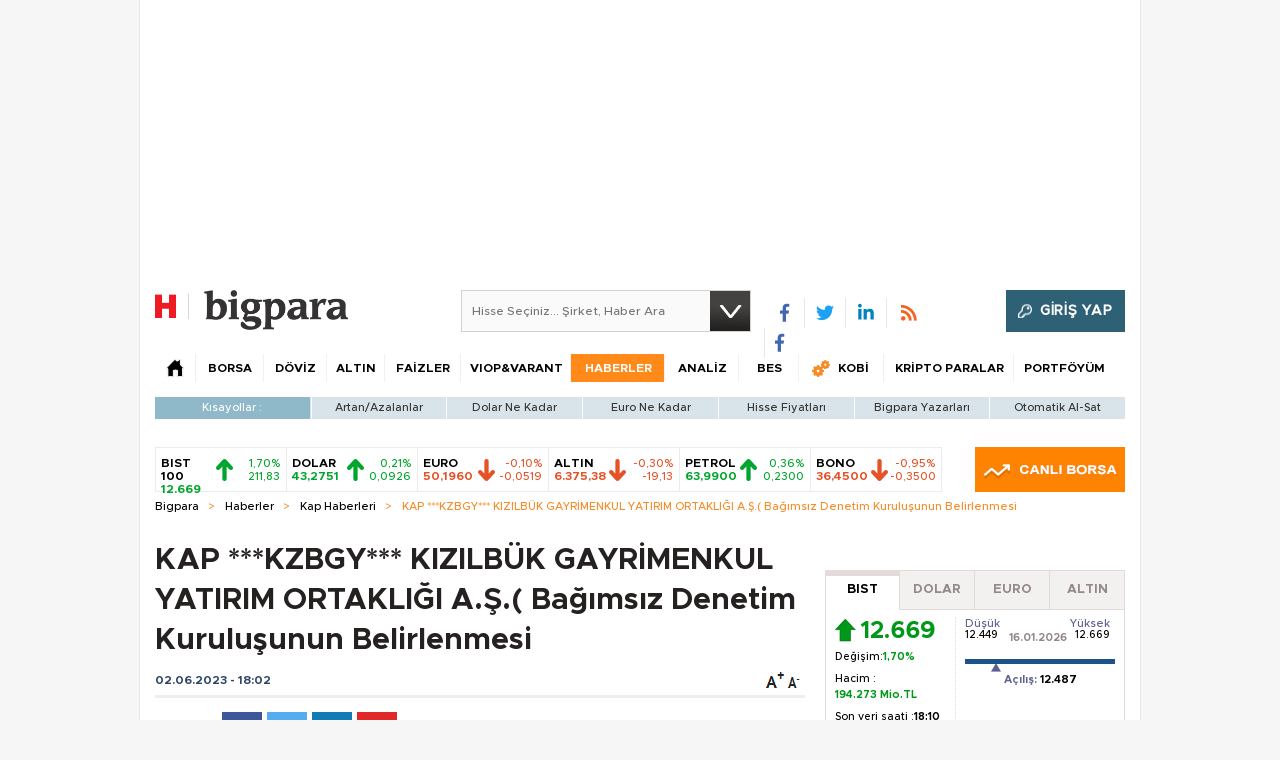

--- FILE ---
content_type: text/html;charset=utf-8
request_url: https://pandg.tapad.com/tag?gdpr=0&referrer_url=&page_url=https%3A%2F%2Fbigpara.hurriyet.com.tr%2Fhaberler%2Fkap-haberleri%2Fkzbgy-kizilbuk-gayrimenkul-yatirim-ortakligi-as-bagimsiz-denetim-kurulusunun-belirlenmesi_ID2845818%2F&owner=P%26G&bp_id=hurriyet&ch=&initiator=js
body_size: -113
content:
<html><body>
<img src="https://match.adsrvr.org/track/cmf/generic?ttd_pid=tapad&ttd_tpi=1&ttd_puid=3da31257-818a-48b2-8345-33f8be39d16c%252C%252C&gdpr=0&gdpr_consent="/>
</body></html>

--- FILE ---
content_type: text/html; charset=utf-8
request_url: https://www.google.com/recaptcha/api2/aframe
body_size: 267
content:
<!DOCTYPE HTML><html><head><meta http-equiv="content-type" content="text/html; charset=UTF-8"></head><body><script nonce="O7V-YX4cp5txAlIOd09OPw">/** Anti-fraud and anti-abuse applications only. See google.com/recaptcha */ try{var clients={'sodar':'https://pagead2.googlesyndication.com/pagead/sodar?'};window.addEventListener("message",function(a){try{if(a.source===window.parent){var b=JSON.parse(a.data);var c=clients[b['id']];if(c){var d=document.createElement('img');d.src=c+b['params']+'&rc='+(localStorage.getItem("rc::a")?sessionStorage.getItem("rc::b"):"");window.document.body.appendChild(d);sessionStorage.setItem("rc::e",parseInt(sessionStorage.getItem("rc::e")||0)+1);localStorage.setItem("rc::h",'1768739194635');}}}catch(b){}});window.parent.postMessage("_grecaptcha_ready", "*");}catch(b){}</script></body></html>

--- FILE ---
content_type: application/javascript; charset=utf-8
request_url: https://fundingchoicesmessages.google.com/f/AGSKWxWLxed9leWreyNoapUH4EHwW5tJnrzVW3YB4uTw9656hToE_CayjodycPBG7zUO2NlDH9BMGIdssyeoup_xiT5tKbPB1ZQlYAIu8a4Gv98_eHP_a0ysIsF0uH7dQND8ioT3tx3iqt67Er1hPlKcMAUhHEAGASlTAaD0cNFHAna_wRiyJSF7I0o2QtQX/_/ero-ads-/ysc_csc_news/SWMAdPlayer./adtag./admaxads.
body_size: -1291
content:
window['004d6421-b86e-49b7-86df-171a83d87514'] = true;

--- FILE ---
content_type: text/javascript
request_url: https://rumcdn.geoedge.be/b2b13563-7a78-4ea8-9a9b-60b40239168e/grumi.js
body_size: 268607
content:
var grumiInstance = window.grumiInstance || { q: [] };
(function createInstance (window, document, options = { shouldPostponeSample: false }) {
	!function r(i,o,a){function s(n,e){if(!o[n]){if(!i[n]){var t="function"==typeof require&&require;if(!e&&t)return t(n,!0);if(c)return c(n,!0);throw new Error("Cannot find module '"+n+"'")}e=o[n]={exports:{}};i[n][0].call(e.exports,function(e){var t=i[n][1][e];return s(t||e)},e,e.exports,r,i,o,a)}return o[n].exports}for(var c="function"==typeof require&&require,e=0;e<a.length;e++)s(a[e]);return s}({1:[function(e,t,n){var r=e("./config.js"),i=e("./utils.js");t.exports={didAmazonWin:function(e){var t=e.meta&&e.meta.adv,n=e.preWinningAmazonBid;return n&&(t=t,!i.isEmptyObj(r.amazonAdvIds)&&r.amazonAdvIds[t]||(t=e.tag,e=n.amzniid,t.includes("apstag.renderImp(")&&t.includes(e)))},setAmazonParametersToSession:function(e){var t=e.preWinningAmazonBid;e.pbAdId=void 0,e.hbCid=t.crid||"N/A",e.pbBidder=t.amznp,e.hbCpm=t.amznbid,e.hbVendor="A9",e.hbTag=!0}}},{"./config.js":5,"./utils.js":24}],2:[function(e,t,n){var l=e("./session"),r=e("./urlParser.js"),m=e("./utils.js"),i=e("./domUtils.js").isIframe,f=e("./htmlParser.js"),g=e("./blackList").match,h=e("./ajax.js").sendEvent,o=".amazon-adsystem.com",a="/dtb/admi",s="googleads.g.doubleclick.net",e="/pagead/",c=["/pagead/adfetch",e+"ads"],d=/<iframe[^>]*src=['"]https*:\/\/ads.\w+.criteo.com\/delivery\/r\/.+<\/iframe>/g,u={};var p={adsense:{type:"jsonp",callbackName:"a"+ +new Date,getJsUrl:function(e,t){return e.replace("output=html","output=json_html")+"&callback="+t},getHtml:function(e){e=e[m.keys(e)[0]];return e&&e._html_},shouldRender:function(e){var e=e[m.keys(e)[0]],t=e&&e._html_,n=e&&e._snippet_,e=e&&e._empty_;return n&&t||e&&t}},amazon:{type:"jsonp",callbackName:"apstag.renderImp",getJsUrl:function(e){return e.replace("/admi?","/admj?").replace("&ep=%7B%22ce%22%3A%221%22%7D","")},getHtml:function(e){return e.html},shouldRender:function(e){return e.html}},criteo:{type:"js",getJsHtml:function(e){var t,n=e.match(d);return n&&(t=(t=n[0].replace(/iframe/g,"script")).replace(/afr.php|display.aspx/g,"ajs.php")),e.replace(d,t)},shouldRender:function(e){return"loading"===e.readyState}}};function y(e){var t,n=e.url,e=e.html;return n&&((n=r.parse(n)).hostname===s&&-1<c.indexOf(n.pathname)&&(t="adsense"),-1<n.hostname.indexOf(o))&&-1<n.pathname.indexOf(a)&&(t="amazon"),(t=e&&e.match(d)?"criteo":t)||!1}function v(r,i,o,a){e=i,t=o;var e,t,n,s=function(){e.src=t,h({type:"adfetch-error",meta:JSON.stringify(l.meta)})},c=window,d=r.callbackName,u=function(e){var t,n=r.getHtml(e),e=(l.bustedUrl=o,l.bustedTag=n,r.shouldRender(e));t=n,(t=f.parse(t))&&t.querySelectorAll&&(t=m.map(t.querySelectorAll("[src], [href]"),function(e){return e.src||e.href}),m.find(t,function(e){return g(e).match}))&&h({type:"adfetch",meta:JSON.stringify(l.meta)}),!a(n)&&e?(t=n,"srcdoc"in(e=i)?e.srcdoc=t:((e=e.contentWindow.document).open(),e.write(t),e.close())):s()};for(d=d.split("."),n=0;n<d.length-1;n++)c[d[n]]={},c=c[d[n]];c[d[n]]=u;var u=r.getJsUrl(o,r.callbackName),p=document.createElement("script");p.src=u,p.onerror=s,p.onload=function(){h({type:"adfetch-loaded",meta:JSON.stringify(l.meta)})},document.scripts[0].parentNode.insertBefore(p,null)}t.exports={shouldBust:function(e){var t,n=e.iframe,r=e.url,e=e.html,r=(r&&n&&(t=i(n)&&!u[n.id]&&y({url:r}),u[n.id]=!0),y({html:e}));return t||r},bust:function(e){var t=e.iframe,n=e.url,r=e.html,i=e.doc,o=e.inspectHtml;return"jsonp"===(e=p[y(e)]).type?v(e,t,n,o):"js"===e.type?(t=i,n=r,i=(o=e).getJsHtml(n),l.bustedTag=n,!!o.shouldRender(t)&&(t.write(i),!0)):void 0},checkAndBustFriendlyAmazonFrame:function(e,t){(e=e.defaultView&&e.defaultView.frameElement&&e.defaultView.frameElement.id)&&e.startsWith("apstag")&&(l.bustedTag=t)}}},{"./ajax.js":3,"./blackList":4,"./domUtils.js":8,"./htmlParser.js":13,"./session":21,"./urlParser.js":23,"./utils.js":24}],3:[function(e,t,n){var i=e("./utils.js"),o=e("./config.js"),r=e("./session.js"),a=e("./domUtils.js"),s=e("./jsUtils.js"),c=e("./methodCombinators.js").before,d=e("./tagSelector.js").getTag,u=e("./constants.js"),e=e("./natives.js"),p=e.fetch,l=e.XMLHttpRequest,m=e.Request,f=e.TextEncoder,g=e.postMessage,h=[];function y(e,t){e(t)}function v(t=null){i.forEach(h,function(e){y(e,t)}),h.push=y}function b(e){return e.key=r.key,e.imp=e.imp||r.imp,e.c_ver=o.c_ver,e.w_ver=r.wver,e.w_type=r.wtype,e.b_ver=o.b_ver,e.ver=o.ver,e.loc=location.href,e.ref=document.referrer,e.sp=r.sp||"dfp",e.cust_imp=r.cust_imp,e.cust1=r.meta.cust1,e.cust2=r.meta.cust2,e.cust3=r.meta.cust3,e.caid=r.meta.caid,e.scriptId=r.scriptId,e.crossOrigin=!a.isSameOriginWin(top),e.debug=r.debug,"dfp"===r.sp&&(e.qid=r.meta.qid),e.cdn=o.cdn||void 0,o.accountType!==u.NET&&(e.cid=r.meta&&r.meta.cr||123456,e.li=r.meta.li,e.ord=r.meta.ord,e.ygIds=r.meta.ygIds),e.at=o.accountType.charAt(0),r.hbTag&&(e.hbTag=!0,e.hbVendor=r.hbVendor,e.hbCid=r.hbCid,e.hbAdId=r.pbAdId,e.hbBidder=r.pbBidder,e.hbCpm=r.hbCpm,e.hbCurrency=r.hbCurrency),"boolean"==typeof r.meta.isAfc&&(e.isAfc=r.meta.isAfc,e.isAmp=r.meta.isAmp),r.meta.hasOwnProperty("isEBDA")&&"%"!==r.meta.isEBDA.charAt(0)&&(e.isEBDA=r.meta.isEBDA),r.pimp&&"%_pimp%"!==r.pimp&&(e.pimp=r.pimp),void 0!==r.pl&&(e.preloaded=r.pl),e.site=r.site||a.getTopHostname(),e.site&&-1<e.site.indexOf("safeframe.googlesyndication.com")&&(e.site="safeframe.googlesyndication.com"),e.isc=r.isc,r.adt&&(e.adt=r.adt),r.isCXM&&(e.isCXM=!0),e.ts=+new Date,e.bdTs=o.bdTs,e}function w(t,n){var r=[],e=i.keys(t);return void 0===n&&(n={},i.forEach(e,function(e){void 0!==t[e]&&void 0===n[e]&&r.push(e+"="+encodeURIComponent(t[e]))})),r.join("&")}function E(e){e=i.removeCaspr(e),e=r.doubleWrapperInfo.isDoubleWrapper?i.removeWrapperXMP(e):e;return e=4e5<e.length?e.slice(0,4e5):e}function j(t){return function(){var e=arguments[0];return e.html&&(e.html=E(e.html)),e.tag&&(e.tag=E(e.tag)),t.apply(this,arguments)}}e=c(function(e){var t;e.hasOwnProperty("byRate")&&!e.byRate||(t=a.getAllUrlsFromAllWindows(),"sample"!==e.r&&"sample"!==e.bdmn&&t.push(e.r),e[r.isPAPI&&"imaj"!==r.sp?"vast_content":"tag"]=d(),e.urls=JSON.stringify(t),e.hc=r.hc,e.vastUrls=JSON.stringify(r.vastUrls),delete e.byRate)}),c=c(function(e){e.meta=JSON.stringify(r.meta),e.client_size=r.client_size});function O(e,t){var n=new l;n.open("POST",e),n.setRequestHeader("Content-type","application/x-www-form-urlencoded"),n.send(w(t))}function A(t,e){return o=e,new Promise(function(t,e){var n=(new f).encode(w(o)),r=new CompressionStream("gzip"),i=r.writable.getWriter();i.write(n),i.close(),new Response(r.readable).arrayBuffer().then(function(e){t(e)}).catch(e)}).then(function(e){e=new m(t,{method:"POST",body:e,mode:"no-cors",headers:{"Content-type":"application/x-www-form-urlencoded","Accept-Language":"gzip"}});p(e)});var o}function T(e,t){p&&window.CompressionStream?A(e,t).catch(function(){O(e,t)}):O(e,t)}function _(e,t){r.hasFrameApi&&!r.frameApi?g.call(r.targetWindow,{key:r.key,request:{url:e,data:t}},"*"):T(e,t)}r.frameApi&&r.targetWindow.addEventListener("message",function(e){var t=e.data;t.key===r.key&&t.request&&(T((t=t.request).url,t.data),e.stopImmediatePropagation())});var I,x={};function k(r){return function(n){h.push(function(e){if(e&&e(n),n=b(n),-1!==r.indexOf(o.reportEndpoint,r.length-o.reportEndpoint.length)){var t=r+w(n,{r:!0,html:!0,ts:!0});if(!0===x[t]&&!(n.rbu||n.is||3===n.rdType||n.et))return}x[t]=!0,_(r,n)})}}let S="https:",C=S+o.apiUrl+o.reportEndpoint;t.exports={sendInit:s.once(c(k(S+o.apiUrl+o.initEndpoint))),sendReport:e(j(k(S+o.apiUrl+o.reportEndpoint))),sendError:k(S+o.apiUrl+o.errEndpoint),sendDebug:k(S+o.apiUrl+o.dbgEndpoint),sendStats:k(S+o.apiUrl+(o.statsEndpoint||"stats")),sendEvent:(I=k(S+o.apiUrl+o.evEndpoint),function(e,t){var n=o.rates||{default:.004},t=t||n[e.type]||n.default;Math.random()<=t&&I(e)}),buildRbuReport:e(j(b)),sendRbuReport:_,processQueue:v,processQueueAndResetState:function(){h.push!==y&&v(),h=[]},setReportsEndPointAsFinished:function(){x[C]=!0},setReportsEndPointAsCleared:function(){delete x[C]}}},{"./config.js":5,"./constants.js":6,"./domUtils.js":8,"./jsUtils.js":14,"./methodCombinators.js":16,"./natives.js":17,"./session.js":21,"./tagSelector.js":22,"./utils.js":24}],4:[function(e,t,n){var d=e("./utils.js"),r=e("./config.js"),u=e("./urlParser.js"),i=r.domains,o=r.clkDomains,e=r.bidders,a=r.patterns.wildcards;var s,p={match:!1};function l(e,t,n){return{match:!0,bdmn:e,ver:t,bcid:n}}function m(e){return e.split("").reverse().join("")}function f(n,e){var t,r;return-1<e.indexOf("*")?(t=e.split("*"),r=-1,d.every(t,function(e){var e=n.indexOf(e,r+1),t=r<e;return r=e,t})):-1<n.indexOf(e)}function g(e,t,n){return d.find(e,t)||d.find(e,n)}function h(e){return e&&"1"===e.charAt(0)}function c(c){return function(e){var n,r,i,e=u.parse(e),t=e&&e.hostname,o=e&&[e.pathname,e.search,e.hash].join("");if(t){t=[t].concat((e=(e=t).split("."),d.fluent(e).map(function(e,t,n){return n.shift(),n.join(".")}).val())),e=d.map(t,m),t=d.filter(e,function(e){return void 0!==c[e]});if(t&&t.length){if(e=d.find(t,function(e){return"string"==typeof c[e]}))return l(m(e),c[e]);var a=d.filter(t,function(e){return"object"==typeof c[e]}),s=d.map(a,function(e){return c[e]}),e=d.find(s,function(t,e){return r=g(d.keys(t),function(e){return f(o,e)&&h(t[e])},function(e){return f(o,e)}),n=m(a[e]),""===r&&(e=s[e],i=l(n,e[r])),r});if(e)return l(n,e[r],r);if(i)return i}}return p}}function y(e){e=e.substring(2).split("$");return d.map(e,function(e){return e.split(":")[0]})}t.exports={match:function(e,t){var n=c(i);return t&&"IFRAME"===t.toUpperCase()&&(t=c(o)(e)).match?(t.rdType=2,t):n(e)},matchHB:(s=c(e),function(e){var e=e.split(":"),t=e[0],e=e[1],e="https://"+m(t+".com")+"/"+e,e=s(e);return e.match&&(e.bdmn=t),e}),matchAgainst:c,matchPattern:function(t){var e=g(d.keys(a),function(e){return f(t,e)&&h(a[e])},function(e){return f(t,e)});return e?l("pattern",a[e],e):p},isBlocking:h,getTriggerTypes:y,removeTriggerType:function(e,t){var n,r=(i=y(e.ver)).includes(t),i=1<i.length;return r?i?(e.ver=(n=t,(r=e.ver).length<2||"0"!==r[0]&&"1"!==r[0]||"#"!==r[1]||(i=r.substring(0,2),1===(t=r.substring(2).split("$")).length)?r:0===(r=t.filter(function(e){var t=e.indexOf(":");return-1===t||e.substring(0,t)!==n})).length?i.slice(0,-1):i+r.join("$")),e):p:e}}},{"./config.js":5,"./urlParser.js":23,"./utils.js":24}],5:[function(e,t,n){t.exports={"ver":"0.1","b_ver":"0.5.480","blocking":true,"rbu":1,"rbuConfig":{"thankYou":{"fontColor":"#000000","backgroundColor":"#FFFFFF","message":"Thank you for reporting this ad"},"popup":{"report":{"fontColor":"#FFFFFF","backgroundColor":"#3180F9"},"fontColor":"#000000","backgroundColor":"#FFFFFF","text":"What's wrong with this ad?","reasons":[{"label":"Contains Offensive Content","value":"OFFENSIVE"},{"label":"Deceptive or Misleading","value":"DECEPTIVE"},{"label":"Broken Ad","value":"BROKEN_AD"},{"label":"Other","value":"OTHER"}]},"widget":{"fontColor":"#000000","backgroundColor":"#FFFFFF","hoverText":"Report this Ad","widgetIcon":"[data-uri]"}},"silentRbu":0,"signableHosts":[],"onRbu":1,"samplePercent":0,"debug":true,"accountType":"publisher","impSampleRate":0.003,"statRate":0.05,"apiUrl":"//gw.geoedge.be/api/","initEndpoint":"init","reportEndpoint":"report","statsEndpoint":"stats","errEndpoint":"error","dbgEndpoint":"debug","evEndpoint":"event","filteredAdvertisersEndpoint":"v1/config/filtered-advertisers","rdrBlock":true,"ipUrl":"//rumcdn.geoedge.be/grumi-ip.js","altTags":[],"hostFilter":[],"maxHtmlSize":0.4,"reporting":true,"advs":{},"creativeWhitelist":{},"heavyAd":true,"cdn":"cloudfront","domains":{"moc.a1sm.ndc":"1#1:64439","ten.tnorfduolc.hdr30wt8ptlk1d":"1#1:64439","ten.dferuza.10z.2eybzhxerhgbjgca-rle":"1#1:64439","moc.kcaskcurazile":"1#1:64439","emag.lrb":"1#1:64439","oi.citamdib.611sda":"1#1:64439","pot.x7n3g3yq":"1#1:64439","moc.pohscitatseht.t":"1#1:64439","ofni.htaprider.ue-og":"1#1:64439","evil.eciovamzalp":"1#1:64439","oi.citamdib.201sda":"1#1:64439","moc.aidem-sserpxeila.stessa":"1#1:64439","pot.buhrider":"1#1:64439","moc.egnahcxesdani":"1#1:64439","ofni.og7etadpu":"1#1:64439","moc.6ndcmb.ndc":"1#1:64439","moc.ecarsussap.067965-tsetal":"1#1:64439","moc.zkbsda":"1#1:64439","tif.robrahnoitom.62":"1#1:64439","zzub.dimnikinunaj":"1#1:64439","moc.ezauw.onaimo":"1#1:64439","ten.swodniw.eroc.bew.31z.8110613033e3033e3033e":"1#1:64439","etis.egdirleehw":"1#1:64439","moc.xrotaercesrev":"1#1:64439","ten.swodniw.eroc.bew.31z.8ohce3033e10613033e":"1#1:64439","ten.swodniw.eroc.bew.31z.iabut4x42asnu":"1#1:64439","etis.aucaosl.www":"1#1:64439","ppa.yfilten.bc4d7fd6-42333161106202-taigalp-eralfduolc":"1#1:64439","ppa.yfilten.9d1c94ef-11043161106202-taigalp-eralfduolc":"1#1:64439","ppa.yfilten.5494c3fd-15043161106202-taigalp-eralfduolc":"1#1:64439","ppa.yfilten.9986a4a2-32643161106202-taigalp-eralfduolc":"1#1:64439","ten.swodniw.eroc.bew.31z.erotspohsyhsulp":"1#1:64439","ten.swodniw.eroc.bew.31z.dgdfg3gdfg2g2g":"1#1:64439","moc.ppaukoreh.189c2ad61850-43352-htrae-ytlas":"1#1:64439","evil.edytirucesyfitoncp":"1#1:64439","ved.segap.33i.e12392db":"1#1:64439","moc.eslupesworbitnegavurt":"1#1:64439","moc.yawetag-puteem.0k67i523fl513sjqnhpsq80w":"1#1:64439","moc.ppaukoreh.fe99e7f22a2b-sepicer-egrofrovalf":"1#1:64439","moc.tobeucserecived":"1#1:64439","moc.tiydaerten.www":"1#1:64439","ur.tropmitamyorts":"1#1:64439","moc.kcilcnotib":"1#1:64439","kcilc.muidusar.ue":"1#1:64439","moc.clqnw1":"1#1:64439","moc.serutnevdasiol":"1#1:64439","moc.etinudnapxe":"1#1:64439","enilno.atsivllacer":"1#1:64439","pohs.beedlog":"1#1:64439","tser.vopmitilem":"1#1:64439","tser.orpmimitpo":"1#1:64439","tser.solodetrap":"1#1:64439","moc.zxj9qbp":"1#1:64439","tser.itseroidar":"1#1:64439","tser.alccanetir":"1#1:64439","tser.attedlosir":"1#1:64439","moc.suoiruxullatigid":"1#1:64439","moc.psd-ipsni":"1#1:64439","moc.cirtemdiarfatnemeriter":"1#1:64439","kcilc.kcehctkaf":"1#1:64439","tser.nazibnevda":"1#1:64439","tser.irttanossa":"1#1:64439","rb.moc.7nlatrop.omorpnoidua":"1#1:64439","tser.opsidicsab":"1#1:64439","ten.romradoolb":"1#1:64439","moc.ti.erocdnefed":"1#1:64439","enilno.xyrokrad":"1#1:64439","moc.spitsgnivasyliad":"1#1:64439","tser.isrepomalg":"1#1:64439","tser.obihcsafni":"1#1:64439","tser.omrosaugni":"1#1:64439","moc.avrueod.pl":"1#1:64439","tser.ohtroulerp":"1#1:64439","tser.ilgimnocir":"1#1:64439","moc.yadotenilnoefasyats":"1#1:64439","tser.hcsemorpnu":"1#1:64439","moc.laicifo-063tnioj.www":"1#1:64439","moc.buhecnadiugssenllew":"1#1:64439","moc.btrosdaeuh.4v-tsaesu-btr":"1#1:64439","moc.aidemlatigidytiliga.tsaesu-btr":"1#1:64439","oi.citamdib.502sda":"1#1:64439","orp.buhtylana.ffa":"1#1:64439","moc.oeevo.sda.401sda":"1#1:64439","ofni.htaprider.2ue-og":"1#1:64439","gro.senildaehhtlaeh":"1#1:64439","ofni.htaprider.capa-og":"1#1:64439","moc.danosiof.st":"1#1:64439","moc.tnetnoc-xepa":"1#1:64439","ved.segap.avatrekcolbda":"1#1:64439","ten.tnorfduolc.zjnukhvghq9o2d":"1#1:64439","krow.cigamgrebasil.vww":"1#1:64439","moc.tsez-ocip":"1#1:64439","au.777":"1#1:64439","moc.lairteerflla.2v":"1#1:64439","cc.lllla4nuf.yalp":"1#1:64439","moc.ppaukoreh.298c4186c572-oidutsnoitcefrepdetalp":"1#1:64439","ppa.yfilten.b030c968-75321161106202-taigalp-eralfduolc":"1#1:64439","ofni.ylkiut":"1#1:64439","ten.swodniw.eroc.bew.31z.esmut4x42ajeneaj":"1#1:64439","moc.mo-muimerpuusub.www":"1#1:64439","ten.swodniw.eroc.bew.31z.4ohce3033e10613033e":"1#1:64439","moc.golbotsevol.potneuq":"1#1:64439","ppa.yfilten.dc8ece66-53933161106202-taigalp-eralfduolc":"1#1:64439","ppa.yfilten.a5aa8e61-55843161106202-taigalp-eralfduolc":"1#1:64439","moc.worruberalf.m":"1#1:64439","moc.ailateprion":"1#1:64439","ten.swodniw.eroc.bew.72z.hsulbnayr":"1#1:64439","moc.secapsnaecolatigid.ndc.1pgs.8424dab099a187ee-od":"1#1:64439","moc.eractenbewdetaicossa.klc":"1#1:64439","moc.npvnpv.bn":"1#1:64439","moc.wonsulpoculg":"1#1:64439","moc.enozyrevocsiddnadaer.apl":"1#1:64439","pohs.ogyaperuces":"1#1:64439","su.yliadsucofdnert":"1#1:64439","evil.kuderucestuobacp":"1#1:64439","pohs.eaxrom":"1#1:64439","niw.c34ocnip":"1#1:64439","pohs.oznni":"1#1:64439","moc.laitrapelagnithginedired":"1#1:64439","tser.atimiuopxe":"1#1:64439","tser.oppalletni":"1#1:64439","tser.ecrussoper":"1#1:64439","ofni.enilnossenmlac.or":"1#1:64439","moc.wwelas.t":"1#1:64439","pohs.orp3jw.www":"1#1:64439","ppa.naecolatigidno.eqhex-ppa-diuqs":"1#1:64439","moc.02hpgnik":"1#1:64439","moc.tseblennahcwon":"1#1:64439","moc.spg109":"1#1:64439","moc.1laedk":"1#1:64439","tser.dnihgauqca":"1#1:64439","tser.mospiannoc":"1#1:64439","tser.levajsuroc":"1#1:64439","tser.zobbamusid":"1#1:64439","tser.eppobinae":"1#1:64439","tser.gelidorbmi":"1#1:64439","tser.tasiretnnek":"1#1:64439","enilno.vjfrk":"1#1:64439","tser.osnoctenep":"1#1:64439","tser.rpsidhcips":"1#1:64439","tser.acracragnu":"1#1:64439","sotua.ecnarusni-egarevoc-elibomotua-paehc.www":"1#1:64439","moc.cigolmilsysae.www":"1#1:64439","etis.nigirohtlaeh.www":"1#1:64439","moc.wqurpfig-selirrebdliw":"1#1:64439","moc.enilnosivarts":"1#1:64439","ofni.htaprider.7su-og":"1#1:64439","moc.won-stifenebym":"1#1:64439","ten.tnorfduolc.64pgc8xmtcuu1d":"1#1:64439","moc.gatbm.ndc":"1#1:64439","moc.dnmbs.ue.bi":"1#1:64439","moc.sgtke.ndc":"1#1:64439","lol.axryui.sppa":"1#1:64439","gs.pnf":"1#1:64439","moc.reverofyllatigidlla.citats":"1#1:64439","moc.dib-yoj.ed-pmi-vda":"1#1:64439","ten.eralgda.enigne.3ettemocda":"1#1:64439","ppa.yfilten.b2c179-ibelaj-euqseutats--08c5f10e5aa706189be1a696":"1#1:64439","uoyc.dd768k.www":"1#1:64439","pohs.43hsochsup":"1#1:64439","moc.htlaew-ssenisub":"1#1:64439","ikiw.gnitarenil.ojch2":"1#1:64439","ppa.yfilten.68c79aad-02024161106202-taigalp-eralfduolc":"1#1:64439","moc.ppaukoreh.b1388da132f9-buharoxulf":"1#1:64439","moc.ereirrakxelf":"1#1:64439","ppa.naecolatigidno.upe8y-ppa-nihcru":"1#1:64439","ppa.yfilten.5e7711-ukufiad-yrrem--5ff8e811b15b316e0ab4a696":"1#1:64439","ten.swodniw.eroc.bew.31z.x6bflaadcbasj611egassem":"1#1:64439","evil.ajapretsimsey":"1#1:64439","gro.etisehcin.onaimo":"1#1:64439","evil.kuserucesecivrescp":"1#1:64439","ten.swodniw.eroc.bew.31z.4x6m2r9u":"1#1:64439","gro.draob-ym.onaimo":"1#1:64439","oi.krtt.bndlh":"1#1:64439","moc.cllnolasylppusytuaeb.esuoherots":"1#1:64439","moc.ytilibatsrebycruoy.www":"1#1:64439","moc.eripsnitsoob":"1#1:64439","ten.swodniw.eroc.bew.31z.em3ja9bwcbasj611egassem":"1#1:64439","moc.ppaukoreh.2549391e3aef-seton-dnelblaem":"1#1:64439","moc.otoitpac":"1#1:64439","moc.ppaukoreh.2f7f28656552-seton-dnimepicer":"1#1:64439","evil.oneromxirlab":"1#1:64439","pot.5kdude9j":"1#1:64439","enilno.yrdnuofyromem":"1#1:64439","moc.yadotomemecnahne":"1#1:64439","moc.sgnikcarteulb.01lkcilc":"1#1:64439","moc.eripsniyruj.www":"1#1:64439","pohs.snoitulosten6202":"1#1:64439","orp.rednefed-jxcm.g7josf37cffanak04m5d":"1#1:64439","pohs.slootcesva":"1#1:64439","tser.egnirelbme":"1#1:64439","tser.icarfdiulf":"1#1:64439","tser.illapydnah":"1#1:64439","tser.omramgiluh":"1#1:64439","tser.ccobsartni":"1#1:64439","moc.edstoorerup":"1#1:64439","tser.reserelper":"1#1:64439","tser.oropshpmys":"1#1:64439","tser.zinisimret":"1#1:64439","tser.nargsrednu":"1#1:64439","ten.611166bm.www":"1#1:64439","moc.ppaukoreh.ff1c732e4bb5-renni-tsen-agoy":"1#1:64439","moc.sirakeitsirhc":"1#1:64439","enilno.okipniw":"1#1:64439","tser.amroftraoc":"1#1:64439","tser.igaveuparc":"1#1:64439","evil.sucofyliad":"1#1:64439","orp.socirgorid":"1#1:64439","moc.ppaegdirbpansximatsni.pjrg":"1#1:64439","ecaps.hsiledaj.fni":"1#1:64439","tser.tsalprofni":"1#1:64439","tser.litimirfni":"1#1:64439","tser.occarhprom":"1#1:64439","tser.egnarcirep":"1#1:64439","tser.pmartcsugs":"1#1:64439","tser.sserpitfos":"1#1:64439","ppa.naecolatigidno.yqy9y-riaper-gnifoor":"1#1:64439","enilno.otseryortas":"1#1:64439","pohs.wtoudoudip":"1#1:64439","pot.ta-eataeb-etatpulov":"1#1:64439","ofni.htaprider.rtluv-og":"1#1:64439","zyx.ubdstr":"1#1:64439","ten.etaberteg.c8ix4":"1#1:64439","moc.esuohecipscitamora":"1#1:64439","moc.esecivrestlob.gnikcart":"1#1:64439","knil.ppa.ifos":"1#1:64439","moc.perut-nadim.3rt":"1#1:64439","moc.3ta3rg-os":"1#1:64439","pot.063htapecart":"1#1:64439","evil.kuserucessecivrescp":"1#1:64439","ppa.yfilten.04546af7-72141161106202-taigalp-eralfduolc":"1#1:64439","ten.swodniw.eroc.bolb.fvhfdvdnsfvnfd":"1#1:64439","ten.swodniw.eroc.bew.31z.0210613033e3033e3033e":"1#1:64439","etis.tluavepicer":"1#1:64439","moc.tnegaecnarusniva.www":"1#1:64439","ten.swodniw.eroc.bew.31z.yradnoces-9110613033e3033e3033e":"1#1:64439","ppa.yfilten.185bffb9-80533161106202-taigalp-eralfduolc":"1#1:64439","moc.nozirohetinu":"1#1:64439","moc.ppaukoreh.97fbefcd6a2d-52421-egufer-enacra":"1#1:64439","moc.ppaukoreh.10bb82326024-sepicer-tsenkooc":"1#1:64439","ten.swodniw.eroc.bew.31z.hsulbxam":"1#1:64439","ppa.naecolatigidno.ian2x-ppa-retsbol":"1#1:64439","ppa.naecolatigidno.dg5yg-ppa-llehsaes":"1#1:64439","ppa.naecolatigidno.cr746-ppa-nwarp-gnik":"1#1:64439","ten.dleifhtuosstsitned.www":"1#1:64439","moc.rednerno.agoynihsies":"1#1:64439","enilno.retuorciffart.aq":"1#1:64439","ppa.naecolatigidno.tj8ea-ppa-laes":"1#1:64439","sbs.ysz5rj":"1#1:64439","evil.xelidercareicnanif.krt":"1#1:64439","etis.aropaj":"1#1:64439","su.peekhsalf":"1#1:64439","su.elavetinarg":"1#1:64439","su.swenweivraelc":"1#1:64439","moc.enizagamhtlaehgolb.kcartder":"1#1:64439","moc.elas-seohsscisa.www":"1#1:64439","gro.ptfym.sf-ld":"1#1:64439","niw.t90ocnip":"1#1:64439","tser.hcarbgreme":"1#1:64439","tser.aroifesreh":"1#1:64439","ten.swodniw.eroc.bew.31z.ndjvnjdkfsfkjsnvnfdkj":"1#1:64439","tser.ziffutecim":"1#1:64439","tser.coridemuam":"1#1:64439","zyx.xinrevap":"1#1:64439","moc.sunob-ezirp":"1#1:64439","tser.etulpincet":"1#1:64439","moc.slpmaseerf.yrt":"1#1:64439","enilno.fwfyx":"1#1:64439","moc.stposop":"1#1:64439","pohs.ijdol":"1#1:64439","cc.yckl":"1#1:64439","moc.tramssgnidloh":"1#1:64439","moc.asuretnuhselpmas.61":"1#1:64439","tser.ordyhdirca":"1#1:64439","dfc.su-em-raen-aps-ydob":"1#1:64439","orp.omongtsahc":"1#1:64439","tser.siderufnoc":"1#1:64439","tser.gerpstomed":"1#1:64439","tser.orpmiolpid":"1#1:64439","nuf.semagecaps.nptorf":"1#1:64439","tser.tigidtisop":"1#1:64439","tser.ouffaiserp":"1#1:64439","tser.oitarucnir":"1#1:64439","tser.utnupaznir":"1#1:64439","tser.ratirnorgs":"1#1:64439","tser.levafibbos":"1#1:64439","ppa.naecolatigidno.yg8ad-su-htiw-agoy":"1#1:64439","moc.ruzah-konib.3rt":"1#1:64439","moc.evawreviri":"1#1:64439","moc.btrtnenitnoctniop":"1#1:64439","moc.dbdeeni.sj":"1#1:64439","moc.xinus-lepat.2rt":"1#1:64439","moc.gnifrus-tsaf":"1#1:64439","moc.noisufsbup-sda.b-rekcart":"1#1:64439","moc.musuw.ndc":"1#1:64439","moc.sesulplexip.tsaesu-btr":"1#1:64439","pot.zj61b27e":"1#1:64439","ten.hcetiaor.gnikcart":"1#1:64439","ten.tnorfduolc.a7ftfuq9zux42d":"1#1:64439","ecaps.bewpot":"1#1:64439","ni.oc.skrowegdirboen.0m4adc37ccbuhgi22l5d":"1#1:64439","pohs.sexobfeeb":"1#1:64439","moc.leehemag":"1#1:64439","moc.ppaukoreh.0441ddc6836b-seton-mooletsat":"1#1:64439","ten.swodniw.eroc.bew.31z.7110613033e3033e3033e":"1#1:64439","ppa.yfilten.086d3ceb-14221161106202-taigalp-eralfduolc":"1#1:64439","ppa.yfilten.b4e85507-04321161106202-taigalp-eralfduolc":"1#1:64439","ppa.naecolatigidno.e8l39-ppa-elahw":"1#1:64439","ten.swodniw.eroc.bew.31z.t6sstvmacbasj611egassem":"1#1:64439","ten.etis-taerg.potneuq":"1#1:64439","ten.swodniw.eroc.bew.31z.4t5p1n9q":"1#1:64439","moc.scitzzub":"1#1:64439","moc.seohsdnascisa.www":"1#1:64439","di.zib.xd4rg.www":"1#1:64439","sbs.ysz5rj.www":"1#1:64439","ten.swodniw.eroc.bew.31z.yradnoces-8110613033e3033e3033e":"1#1:64439","enilno.etiahculs":"1#1:64439","ppa.yfilten.f1071ca4-55833161106202-taigalp-eralfduolc":"1#1:64439","ppa.yfilten.8d0bd1c5-95443161106202-taigalp-eralfduolc":"1#1:64439","moc.ppaukoreh.c27289a0acf6-ediug-egrofecips":"1#1:64439","moc.xevasnkcip.www":"1#1:64439","moc.ppaukoreh.6968c654c306-seton-tfihshsid":"1#1:64439","moc.ppaukoreh.c850202af757-ediug-evrucdoof":"1#1:64439","cc.44kk55.www":"1#1:64439","ved.segap.5iw.401f2c27":"1#1:64439","moc.ppaukoreh.212c36d4886e-sepicer-ytfarclaem":"1#1:64439","efil.wongniebllewlatnem.ruo":"1#1:64439","etis.sniuagom":"1#1:64439","su.swenepocsgnidnert":"1#1:64439","enilno.tnayromem":"1#1:64439","moc.ktnikaerbon":"1#1:64439","zyx.sdorpydnert":"1#1:64439","moc.owthcraeselpmasym.dnif":"1#1:64439","tser.orwnuacsue":"1#1:64439","tser.urbbatamuh":"1#1:64439","tser.etnicrdnam":"1#1:64439","tser.uorcsedurp":"1#1:64439","tser.iriuqaplas":"1#1:64439","moc.rednerno.xeladnalpeews":"1#1:64439","tser.zividtnevs":"1#1:64439","orp.asuorihcat":"1#1:64439","tser.muehrrganu":"1#1:64439","etis.toprehrab":"1#1:64439","pohs.kcrtxam.t":"1#1:64439","gro.gninraelhavztimrab.63":"1#1:64439","gro.gninraelhavztimrab":"1#1:64439","pohs.snoitulosbewmva":"1#1:64439","moc.elas-rokleahcim":"1#1:64439","moc.yadottsebtsacdaorb":"1#1:64439","moc.88nipsorom":"1#1:64439","evil.zazaerp":"1#1:64439","tser.taitsmubla":"1#1:64439","sbs.tolsnozama":"1#1:64439","moc.oemoxqua":"1#1:64439","moc.esnefedtsohgduolc":"1#1:64439","tser.ccorbupmoc":"1#1:64439","tser.orpasvacni":"1#1:64439","kcilc.oneravswen":"1#1:64439","orp.ircedttair":"1#1:64439","tser.fnocstrebs":"1#1:64439","tser.edneblhats":"1#1:64439","ppa.naecolatigidno.ndg47-hcetirganuahs":"1#1:64439","ved.tpgyad":"1#1:64439","moc.gnidemdevlohp":"1#1:64439","kni.torpkcilc":"1#1:64439","zyx.urftiforpur":"1#1:64439","pohs.hcetiaor.ndc":"1#1:64439","moc.sm-tniopxda.4v-tsaesu-btr":"1#1:64439","evil.sllawnajortitna":"1#1:64439","pot.v6ev31v3":"1#1:64439","moc.tceffedaibom":"1#1:64439","moc.sgtvo.ndc":"1#1:64439","moc.sgtke":"1#1:64439","moc.qqniamodniamod":"1#1:64439","moc.oitone":"1#1:64439","enilno.kcartgma.kcart":"1#1:64439","etisbew.sohoj":"1#1:64439","evil.sdraugbewwenerogcp":"1#1:64439","ten.swodniw.eroc.bew.31z.yradnoces-3110613033e3033e3033e":"1#1:64439","ten.swodniw.eroc.bew.31z.yradnoces-7110613033e3033e3033e":"1#1:64439","ur.36ixatdem":"1#1:64439","moc.etinuycagel":"1#1:64439","ppa.naecolatigidno.itjx8-ppa-eltrut-aes":"1#1:64439","moc.hguonaswap.apl":"1#1:64439","pohs.73hsochsup":"1#1:64439","moc.ppaukoreh.07ce116d5a2b-ediug-dnelbrovalf":"1#1:64439","ten.swodniw.eroc.bew.31z.4210613033e3033e3033e":"1#1:64439","ten.etis-taerg.onaimo":"1#1:64439","gro.reggolbi.potneuq":"1#1:64439","ten.taerg-si.onaimo":"1#1:64439","ppa.yfilten.bcf9fbb5-63333161106202-taigalp-eralfduolc":"1#1:64439","ppa.yfilten.5e7711-ukufiad-yrrem--a2f25566af5836523024a696":"1#1:64439","moc.elasefafhtroneht.www":"1#1:64439","moc.kaerbswenruoy":"1#1:64439","ten.swodniw.eroc.bew.31z.5210613033e3033e3033e":"1#1:64439","uci.egapyrtne":"1#1:64439","ni.oc.setagtcennoc.0ji7nc37ccbuh8khbl5d":"1#1:64439","moc.nixoabnl":"1#1:64439","moc.ozyxhsup":"1#1:64439","pohs.duolctendellaw":"1#1:64439","ten.swodniw.eroc.bew.61z.dyytdhhsua":"1#1:64439","pohs.msitxo":"1#1:64439","moc.uroferacotua":"1#1:64439","gro.sihnodewolro.kbrwx":"1#1:64439","uoyc.81swenyraunaj":"1#1:64439","zn.oc.sreirracenryb.www":"1#1:64439","moc.kk8eq":"1#1:64439","pohs.llawbewdedraug":"1#1:64439","ni.oc.setagtcennoc.0ogbfd37ccbuh0454m5d":"1#1:64439","ofni.62evresbew":"1#1:64439","moc.atcontsul":"1#1:64439","tser.moddeclaug":"1#1:64439","moc.ecnarusnisojoj":"1#1:64439","tser.akkusitlom":"1#1:64439","tser.iccusodlio":"1#1:64439","orp.ottosccoer":"1#1:64439","orp.lapietwr":"1#1:64439","moc.tfosenivgatoodikiw.aent":"1#1:64439","ur.fwfyx":"1#1:64439","moc.ppaukoreh.fc23075ca3db-rocedarron":"1#1:64439","moc.ppaukoreh.c00091b0e559-47543-llota-etinifni":"1#1:64439","moc.ppaukoreh.641e5a4e25af-wolgteiuq":"1#1:64439","moc.drowuoygnix":"1#1:64439","moc.anehseonehz.yratniz":"1#1:64439","moc.931xh":"1#1:64439","moc.sdhvkcr":"1#1:64439","moc.kniledonhcet.gon4ld37ccbuh8rham5d":"1#1:64439","tser.immurviuca":"1#1:64439","tser.ppairnedda":"1#1:64439","tser.arretgatta":"1#1:64439","tser.nocafmeloc":"1#1:64439","tser.ccoiclacic":"1#1:64439","tser.etnocrtnoc":"1#1:64439","tser.ttortacsid":"1#1:64439","ym.supmylofoosetag":"1#1:64439","moc.noitulrednel":"1#1:64439","tser.allodtaerp":"1#1:64439","tser.tlofsiteop":"1#1:64439","tser.cidarapmir":"1#1:64439","tser.rbmolivnir":"1#1:64439","ten.enoz-yalp-muimerp.pivniaps":"1#1:64439","moc.rgoalv":"1#1:64439","moc.osuogooed.nemhenba":"1#1:64439","moc.flaruc.sj":"1#1:64439","moc.yrotcafxda.tsaesu-btr":"1#1:64439","moc.xugem-tolih.3rt":"1#1:64439","moc.321eunevahcnif":"1#1:64439","moc.ur.kculagem":"1#1:64439","moc.oitesiw.nemhenba":"1#1:64439","moc.noitaunitnocgnipoordelttek":"1#1:64439","moc.flaruc":"1#1:64439","ofni.htaprider.2su-og":"1#1:64439","moc.lessuoreicul":"1#1:64439","oi.citamdib.711sda":"1#1:64439","ten.swodniw.eroc.bew.1z.uedonoyip":"1#1:64439","cc.22kk55.www":"1#1:64439","ten.swodniw.eroc.bew.31z.erotserutinruf":"1#1:64439","ten.swodniw.eroc.bew.31z.yradnoces-2210613033e3033e3033e":"1#1:64439","moc.ezhtlaehtif":"1#1:64439","evil.kuderucesdetroppuscp":"1#1:64439","gro.uoysekil.potneuq":"1#1:64439","ten.swodniw.eroc.bew.31z.3ohce3033e10613033e":"1#1:64439","ppa.naecolatigidno.3izum-2-ppa-surlaw":"1#1:64439","moc.ximroftra":"1#1:64439","ten.swodniw.eroc.bew.31z.9ohce3033e10613033e":"1#1:64439","gro.taerg-si.onaimo":"1#1:64439","ppa.naecolatigidno.dykpc-1-ppa-daehremmah":"1#1:64439","ten.swodniw.eroc.bew.31z.6q4n9x1p":"1#1:64439","ten.swodniw.eroc.bew.31z.yradnoces-4110613033e3033e3033e":"1#1:64439","etis.raewstropsnabru":"1#1:64439","ten.semajnerraw":"1#1:64439","etis.snosiarolf":"1#1:64439","ppa.yfilten.b2c179-ibelaj-euqseutats--b150dfea6a108fb67192a696":"1#1:64439","krow.olahegrahc.0zcu2":"1#1:64439","ppa.yfilten.98ee1959-44323161106202-taigalp-eralfduolc":"1#1:64439","ppa.yfilten.bc693c40-11933161106202-taigalp-eralfduolc":"1#1:64439","ppa.yfilten.0810204c-81743161106202-taigalp-eralfduolc":"1#1:64439","moc.ppaukoreh.c0a12ba207f1-ediug-dnelbecips":"1#1:64439","moc.ppaukoreh.4480b59969df-sepicer-tsenrovalf":"1#1:64439","ten.swodniw.eroc.bew.31z.yradnoces-6110613033e3033e3033e":"1#1:64439","moc.won-sseddog-tsul":"1#1:64439","moc.ppaukoreh.cd87f21835ce-seton-tfihsetsat":"1#1:64439","moc.ppaukoreh.7a7c36b9c6e0-sepicer-dnelbdoof":"1#1:64439","pohs.gerbewdeidaer":"1#1:64439","pohs.retroppusbewdeman":"1#1:64439","ten.levapse":"1#1:64439","moc.worruberalf.ym":"1#1:64439","ppa.naecolatigidno.s8ue6-ppa-notknalp":"1#1:64439","pot.1t2b700e":"1#1:64439","pohs.secivedbewdeloot":"1#1:64439","uci.noissimtxen":"1#1:64439","evil.kuserucestuobacp":"1#1:64439","ten.aidmal.www":"1#1:64439","kcilc.naelusib":"1#1:64439","tser.ocnontcele":"1#1:64439","tser.modirotri":"1#1:64439","dfc.2gtmpivskcul":"1#1:64439","tser.ropiderpir":"1#1:64439","moc.decwwir":"1#1:64439","tser.romemrbmit":"1#1:64439","ppa.naecolatigidno.yhpiz-retsamagoy":"1#1:64439","moc.kniledonhcet.g1gdgd37ccbuhgeu4m5d":"1#1:64439","orp.dohodorp":"1#1:64439","tser.irolflabba":"1#1:64439","tser.zlifsmulla":"1#1:64439","tser.tagirtumma":"1#1:64439","ten.senildaehhtlaeh.ua":"1#1:64439","moc.wolftifeb":"1#1:64439","tser.abatscavib":"1#1:64439","moc.iksied":"1#1:64439","em.tcetorpecived":"1#1:64439","tser.nicnimasid":"1#1:64439","tser.vednuffarg":"1#1:64439","moc.lbngwqdk":"1#1:64439","moc.sbalsoilehartun":"1#1:64439","tser.retehimrym":"1#1:64439","tser.lbramliser":"1#1:64439","tser.elanaissis":"1#1:64439","ppa.naecolatigidno.yuzxy-erac-lortnoc-tsep":"1#1:64439","enilno.pamedirts":"1#1:64439","kni.niw2niw":"1#1:64439","gro.eniltnorfhtlaeh":"1#1:64439","moc.hsilbupdagnitekram":"1#1:64439","ecaps.zkzr24vbli":"1#1:64439","moc.cisloot.sj":"1#1:64439","moc.xitun-relov.a":"1#1:64439","ten.tnorfduolc.5w8s2qxrbvwy1d":"1#1:64439","moc.aeesud":"1#1:64439","ten.tnorfduolc.g4pvzepdaeq1d":"1#1:64439","moc.sr1m":"1#1:64439","ofni.htaprider.3su-og":"1#1:64439","ofni.htaprider.4su-og":"1#1:64439","ten.tnorfduolc.oemwngu0ijm12d":"1#1:64439","ten.taerg-si.potneuq":"1#1:64439","ppa.yfilten.5e7711-ukufiad-yrrem--bbdec70b5371613ba2b5a696":"1#1:64439","ten.swodniw.eroc.bew.31z.3210613033e3033e3033e":"1#1:64439","erots.tekramovehsed.ylebiv":"1#1:64439","moc.sukofreblis":"1#1:64439","ten.swodniw.eroc.bew.91z.evavicinel":"1#1:64439","ten.swodniw.eroc.bew.91z.1ypldmisakww":"1#1:64439","ppa.yfilten.95ab7778-13333161106202-taigalp-eralfduolc":"1#1:64439","gro.draob-ym.potneuq":"1#1:64439","gro.reggolbi.onaimo":"1#1:64439","ppa.yfilten.f7ae155b-15343161106202-taigalp-eralfduolc":"1#1:64439","moc.rerednawtoile":"1#1:64439","moc.ppaukoreh.5a052dd3f3ab-seton-kniletsat":"1#1:64439","ten.swodniw.eroc.bew.41z.zaygwcewdibiqiidsghk3203":"1#1:64439","ten.swodniw.eroc.bew.31z.hsulbxela":"1#1:64439","ten.swodniw.eroc.bew.31z.41ohce3033e10613033e":"1#1:64439","moc.tfosenivgatoodikiw":"1#1:64439","ur.bupsur":"1#1:64439","pohs.yaperucces":"1#1:64439","cc.33kk55.www":"1#1:64439","moc.ac-eritnaidanac":"1#1:64439","moc.uroferacotua.og":"1#1:64439","ni.oc.setagtcennoc.gqpscd37ccbuh8eg2m5d":"1#1:64439","secivres.dedaolnwod":"1#1:64439","moc.etiusepod":"1#1:64439","moc.buhhsalflabolg":"1#1:64439","tser.obbirerune":"1#1:64439","moc.ededyppah":"1#1:64439","ofni.unem-xob-eht-ni-kcaj":"1#1:64439","tser.tonegsanni":"1#1:64439","oi.sppareniatnoceruza.sutsae.e90947fd-rewolfder.we67584nkrio":"1#1:64439","tser.ocuelsudo":"1#1:64439","tser.inogaaccar":"1#1:64439","tser.occocitlas":"1#1:64439","tser.ahgopoeht":"1#1:64439","moc.draugllawlatigid.gb60hd37ccbuhgsd5m5d":"1#1:64439","pohs.reffo-retniw.6202":"1#1:64439","tser.evsidskra":"1#1:64439","tser.ofsofatnoc":"1#1:64439","enilno.htlaehcylg":"1#1:64439","erots.recosstebnuf":"1#1:64439","tser.lauqsokuel":"1#1:64439","tser.natnirotom":"1#1:64439","tser.retnimyalp":"1#1:64439","tser.effackris":"1#1:64439","ur.xnihps-oiduts":"1#1:64439","tser.onargarvos":"1#1:64439","tser.sivivevvos":"1#1:64439","ur.ptgov":"1#1:64439","moc.kcolmaes":"1#1:64439","moc.1ooujaij":"1#1:64439","oi.vdarda.ipa":"1#1:64439","ur.trcpcsd.rc":"1#1:64439","moc.xmznel.2s":"1#1:64439","moc.yawa-em-llor":"1#1:64439","cc.daol-lmth.5":"1#1:64439","moc.ecarsussap.957965-tsetal":"1#1:64439","moc.ecarsussap.331175-tsetal":"1#1:64439","su.mroftalpda.ffrt":"1#1:64439","moc.puorgaisa-sk":"1#1:64439","ku.oc.dijsamog":"1#1:64439","ten.swodniw.eroc.bew.31z.9110613033e3033e3033e":"1#1:64439","ppa.yfilten.84bc99-ehcoirb-sseltroffe":"1#1:64439","ppa.yfilten.26d61de1-11352161106202-taigalp-eralfduolc":"1#1:64439","ten.swodniw.eroc.bew.31z.yradnoces-0110613033e3033e3033e":"1#1:64439","etis.esaenaelc":"1#1:64439","ten.swodniw.eroc.bolb.tbuyhkslthbzuynmiyal1303":"1#1:64439","moc.evawiryl":"1#1:64439","pohs.aiverec":"1#1:64439","moc.ppaukoreh.ff2dd93fa69d-esuohytsatlager":"1#1:64439","moc.qolixevonraht":"1#1:64439","ppa.yfilten.62cd35d3-81043161106202-taigalp-eralfduolc":"1#1:64439","moc.ppaukoreh.7089a0e08c58-ediug-evrucecips":"1#1:64439","moc.ppaukoreh.19b5c2c97d65-elbideedamstnemom":"1#1:64439","ten.swodniw.eroc.bew.31z.51ohce3033e10613033e":"1#1:64439","ecaps.eytsxonreip":"1#1:64439","moc.tiydaerten":"1#1:64439","moc.wpretawdliw":"1#1:64439","latigid.hksurtuoy":"1#1:64439","moc.latrophcetegdirb.ga66pc37ccbuh8q9dl5d":"1#1:64439","moc.ppaehtga.ws-sbuh":"1#1:64439","ur.hsylamdas":"1#1:64439","moc.dekcipdrawa":"1#1:64439","moc.worruberalf.citats":"1#1:64439","moc.7777elayorhsac.www":"1#1:64439","enilno.tnerooad.www":"1#1:64439","ppa.niwrbb.www":"1#1:64439","ur.80idern":"1#1:64439","niw.g33ocnip":"1#1:64439","tser.ievnicilef":"1#1:64439","tser.malhcurtsi":"1#1:64439","etis.sulagkcart":"1#1:64439","ppa.naecolatigidno.hobei-ppa-hsifyllej-moolb-agoy":"1#1:64439","moc.sdnufkapmoc":"1#1:64439","ni.oc.kcilctobor.0stbkd37ccbuh0969m5d":"1#1:64439","moc.otebx8.ppa":"1#1:64439","tser.icapoelrab":"1#1:64439","tser.issujsipoc":"1#1:64439","tser.trabaanayc":"1#1:64439","tser.hacedneped":"1#1:64439","tser.ezlabetnom":"1#1:64439","tser.erffaweton":"1#1:64439","ten.thgisniytilativ":"1#1:64439","moc.eslupesworbitnegavurt.r3qw":"1#1:64439","ten.swodniw.eroc.bew.41z.kloazhrmtnipeoklqkce2103":"1#1:64439","enilno.yotybbuc":"1#1:64439","eniw.tropbewlausac":"1#1:64439","zyx.c0i":"1#1:64439","ofni.norfssepsz.op":"1#1:64439","ten.dferuza.10z.xafewf3eed7dxbdd-vic":"1#1:64439","enilno.dnimlacigol.4v-tsaesu-btr":"1#1:64439","moc.swenygoloncet":"1#1:64439","moc.deloac":"1#1:64439","moc.btr-mueda.rekcart":"1#1:64439","moc.oitesiw.tlasknip":"1#1:64439","moc.xdanoev.10-xda":"1#1:64439","moc.ridergnorts":"1#1:64439","oi.citamdib.91sda":"1#1:64439","etis.wolebemwollof":"1#1:64439","moc.reverofyllatigidlla":"1#1:64439","latigid.deefcbc":"1#1:64439","ppa.yfilten.1b1f45d5-03403161106202-taigalp-eralfduolc":"1#1:64439","ten.swodniw.eroc.bew.31z.4110613033e3033e3033e":"1#1:64439","moc.ppaukoreh.1df503df6d90-seton-sbalepicer":"1#1:64439","zzub.sraeynocer":"1#1:64439","ppa.yfilten.9b1f54c4-23252161106202-taigalp-eralfduolc":"1#1:64439","ppa.yfilten.feb01a12-74152161106202-taigalp-eralfduolc":"1#1:64439","ppa.yfilten.e2ce1ed3-94203161106202-taigalp-eralfduolc":"1#1:64439","ppa.yfilten.2d96c980-43544161106202-taigalp-eralfduolc":"1#1:64439","ten.swodniw.eroc.bew.31z.7ohce3033e10613033e":"1#1:64439","piv.stnuocsidegaggul":"1#1:64439","moc.xedocssenllewdetavele":"1#1:64439","ten.swodniw.eroc.bew.31z.erotsmoolsydal":"1#1:64439","evil.42oimdem":"1#1:64439","moc.sdnuflatipacmatal":"1#1:64439","moc.ybraen-slrig.www":"1#1:64439","moc.sepacsenixam":"1#1:64439","moc.ppaukoreh.54b180b8d9e0-ediug-dnimkooc":"1#1:64439","moc.ppaukoreh.a02a2e2bdada-ediug-dnelbkooc":"1#1:64439","moc.ycagelyrrac":"1#1:64439","moc.ppaukoreh.6107d31ee46e-seton-dnimlaem":"1#1:64439","semoh.3bahagemelif":"1#1:64439","ppa.qhamenic":"1#1:64439","moc.aedtucartlu":"1#1:64439","ppa.yfilten.3876d3-ksud-cihc":"1#1:64439","moc.tsebsteem":"1#1:64439","enilno.niwrbb.www":"1#1:64439","evil.tnatsnislawenercp":"1#1:64439","su.robrahaedi":"1#1:64439","enilno.xepadnim":"1#1:64439","evil.kuytirucesderetsigercp":"1#1:64439","ppa.naecolatigidno.gualp-ppa-hsifdlog":"1#1:64439","niw.b27ocnip":"1#1:64439","tser.auqcarudoi":"1#1:64439","moc.topsgolb.401ecnanifssenisubenilno":"1#1:64439","kcilc.dnalwor":"1#1:64439","tser.sednuabirt":"1#1:64439","moc.latrophtlaehdetsurt.www":"1#1:64439","kcilc.thcirebtlew":"1#1:64439","pohs.searmoh":"1#1:64439","moc.95rtsadak":"1#1:64439","moc.potswenbuh":"1#1:64439","bulc.niwrbb.www":"1#1:64439","tser.acnirrubba":"1#1:64439","tser.tsaiptorra":"1#1:64439","kcilc.lootrebyc":"1#1:64439","tser.tsocsucsid":"1#1:64439","tser.oibittupmi":"1#1:64439","tser.erudsocerp":"1#1:64439","tser.rfnocattes":"1#1:64439","tser.elevszercs":"1#1:64439","tser.dnuoshglav":"1#1:64439","ppa.naecolatigidno.vrroo-ppa-nihplod":"1#1:64439","moc.xdanoev.20-xda":"1#1:64439","moc.sgtvo":"1#1:64439","ur.ffoknit.ndc-tenartxe":"1#1:64439","ten.dferuza.10z.metg5hyevhdfuead-yrc":"1#1:64439","moc.pulod-nesiw.3rt":"1#1:64439","moc.as.krapsykcul":"1#1:64439","moc.aidemlatigidytiliga.4v-ue-btr":"1#1:64439","ofni.htaprider.6su-og":"1#1:64439","moc.ndcsca":"1#1:64439","moc.ufekuin.sj":"1#1:64439","moc.300ygolonhcet-gnivres.krt":"1#1:64439","moc.sdaderk":"1#1:64439","moc.ribej-fuloz.3rt":"1#1:64439","moc.sezirpdnastfigeerf":"1#1:64439","zyx.daibompxe":"1#1:64439","moc.sdaderk.ndc":"1#1:64439","moc.ppaukoreh.074cacadb51f-buhxroced":"1#1:64439","ten.swodniw.eroc.bew.72z.ruteshsuz":"1#1:64439","oi.bew24.potneuq":"1#1:64439","ppa.yfilten.f4df1d4d-60931161106202-taigalp-eralfduolc":"1#1:64439","moc.sehcninevelest":"1#1:64439","ten.swodniw.eroc.bew.31z.8x6k1m9r":"1#1:64439","ten.swodniw.eroc.bew.31z.5110613033e3033e3033e":"1#1:64439","moc.zenozesrev":"1#1:64439","moc.latrophcetegdirb.074thc37ccbuh8t47l5d":"1#1:64439","ten.swodniw.eroc.bew.31z.yradnoces-4210613033e3033e3033e":"1#1:64439","moc.ezauw.potneuq":"1#1:64439","ten.swodniw.eroc.bew.31z.3110613033e3033e3033e":"1#1:64439","ten.swodniw.eroc.bew.31z.6110613033e3033e3033e":"1#1:64439","ten.swodniw.eroc.bew.31z.yradnoces-1210613033e3033e3033e":"1#1:64439","evil.seigodseimot":"1#1:64439","ed.tropsrotom-pueh":"1#1:64439","moc.buhytefasenilnodlrow":"1#1:64439","moc.111189gv.www":"1#1:64439","pohs.ovinni":"1#1:64439","kni.lekafa":"1#1:64439","ten.swodniw.eroc.bew.01z.yradnoces-35yuytuytuyy":"1#1:64439","ni.oc.yfirevnamuh.0ohevc37ccbuh0a8jl5d":"1#1:64439","ppa.naecolatigidno.vpgza-ppa-retsyo":"1#1:64439","uci.noitceridmia":"1#1:64439","moc.seriwinalletac":"1#1:64439","zyx.otnacoirad":"1#1:64439","ur.sixeniard":"1#1:64439","tser.amuerrepyh":"1#1:64439","moc.buhewotbew.apl":"1#1:64439","tser.ilarpillim":"1#1:64439","enilno.qnfdt":"1#1:64439","moc.semagcpnatit":"1#1:64439","moc.ppaegdirbpansximatsni.m2zz":"1#1:64439","ten.331189gv.www":"1#1:64439","moc.kniledonhcet.0ks7ld37ccbuh8mpam5d":"1#1:64439","us.oyarqx":"1#1:64439","moc.zzajmrk":"1#1:64439","moc.ecapsdlobswen":"1#1:64439","erots.xilniw":"1#1:64439","moc.kayaknitsa":"1#1:64439","moc.oeevo.sda.201sda":"1#1:64439","etis.serutamytic":"1#1:64439","moc.lartnecyliadndnert.81":"1#1:64439","tser.ammarpocca":"1#1:64439","tser.ossarsumma":"1#1:64439","moc.tfiarkoib":"1#1:64439","tser.ercesttorg":"1#1:64439","moc.suosfig":"1#1:64439","tser.fikocaipmi":"1#1:64439","moc.sdniflufesuwen.pl":"1#1:64439","tser.erposopnon":"1#1:64439","moc.noivrym":"1#1:64439","tser.itdapgggair":"1#1:64439","tser.olsidtmraw":"1#1:64439","evil.a861kl.www":"1#1:64439","tser.aucavecrow":"1#1:64439","moc.6202gninnalpidem":"1#1:64439","moc.gnifrus-tsaf.psd":"1#1:64439","zyx.vdaelacs.rkcrt":"1#1:64439","moc.buhtsitpab":"1#1:64439","moc.ecarsussap.347965-tsetal":"1#1:64439","moc.gatbm":"1#1:64439","ofni.htaprider.8su-og":"1#1:64439","ten.dferuza.10z.qcbcgcqg9dwh0gcd-jsd":"1#1:64439","moc.snalperacidem5202":"1#1:64439","moc.krowtenplehtifeneb":"1#1:64439","moc.elytsyhtlaeheb":"1#1:64439","orp.nufsten.erp":"1#1:64439","ppa.naecolatigidno.xv5eb-ppa-hsiats-fiotuortrk":"1#1:64439","moc.golbotsevol.onaimo":"1#1:64439","ppa.yfilten.4fa32144-10421161106202-taigalp-eralfduolc":"1#1:64439","evil.evlavdirg.yo":"1#1:64439","ppa.yfilten.49decf9a-03621161106202-taigalp-eralfduolc":"1#1:64439","ten.swodniw.eroc.bew.31z.2110613033e3033e3033e":"1#1:64439","ten.swodniw.eroc.bew.31z.6ohce3033e10613033e":"1#1:64439","moc.ppaukoreh.047e40cb91ff-worgstoorerehw":"1#1:64439","ppa.yfilten.6088489e-10533161106202-taigalp-eralfduolc":"1#1:64439","ppa.yfilten.7c8d1b5a-70533161106202-taigalp-eralfduolc":"1#1:64439","ppa.yfilten.f1332706-23933161106202-taigalp-eralfduolc":"1#1:64439","ppa.yfilten.5e7711-ukufiad-yrrem--4e1774c05302c983d545a696":"1#1:64439","moc.latrophcetegdirb.got7uc37ccbuhoemhl5d":"1#1:64439","ofni.imamevapufiz":"1#1:64439","ten.swodniw.eroc.bew.72z.hsulbalit":"1#1:64439","ten.swodniw.eroc.bew.91z.sohbatomkm":"1#1:64439","zyx.sepicernaelctae":"1#1:64439","uoyc.71swenyraunaj":"1#1:64439","ppa.naecolatigidno.db5ps-ppa-hsifrats":"1#1:64439","moc.dnapxekraps":"1#1:64439","moc.rzyxhsup":"1#1:64439","moc.42ynomrahydob.kcart":"1#1:64439","pot.5k4hi1j2":"1#1:64439","evil.xaxaerp":"1#1:64439","ppa.naecolatigidno.llf3r-ppa-hsifyllej":"1#1:64439","evil.hctamteb9.trats":"1#1:64439","enilno.anoryv":"1#1:64439","orp.rednefed-jxcm.0kvbif37cffanqbcql5d":"1#1:64439","zzub.ywensytnas":"1#1:64439","ur.46lavirp":"1#1:64439","moc.ruolevnosmirc":"1#1:64439","ni.oc.setagtcennoc.gcsmbd37ccbuh8ng1m5d":"1#1:64439","moc.decnyselif.www":"1#1:64439","tser.itucatapeh":"1#1:64439","orp.revatlordi":"1#1:64439","tser.lasavuidom":"1#1:64439","tser.romirrerno":"1#1:64439","tser.uqenitnauq":"1#1:64439","ur.qnfdt":"1#1:64439","etis.lativnredom.www":"1#1:64439","etis.anakod":"1#1:64439","ecaps.oyrnips":"1#1:64439","moc.lartnecyliadndnert.71":"1#1:64439","tser.rettucopac":"1#1:64439","tser.nrevsdeced":"1#1:64439","tser.nacninoped":"1#1:64439","tser.arposguffe":"1#1:64439","moc.enoz-topsbuh-weiver.apl":"1#1:64439","moc.enozakaepngised.apl":"1#1:64439","tser.gillaepoir":"1#1:64439","kcilc.setneilc-sosiva.acnaruges":"1#1:64439","tser.adoszarts":"1#1:64439","bulc.gninaelc-ssenllew":"1#1:64439","tser.segidohsnu":"1#1:64439","ppa.naecolatigidno.mmnn6-dlo-rof-erac-ew":"1#1:64439","moc.krowtendaxes":"0#4:1","moc.enozqehc.sbo":{"202030117*googleadx":"1#1:65614","202046217*openx":"1#1:65614","201963067*rubicon":"1#1:65614","202068313*googleadx":"1#1:65614","201975900*disqus":"1#1:65614","201802947*pubmatic":"1#1:65614","201835649*adyoulike":"1#1:65614","202060984*pubmatic":"1#1:65614","198819143*openx":"1#1:65614","201835653*adyoulike":"1#1:65614","201952004*openx":"1#1:65614","201179987*googleadx":"1#1:65614","202029188*googleadx":"1#1:65614","202060980*pubmatic":"1#1:65614","202035784*rubicon":"1#1:65614","202061547*opera":"1#1:65614","201441318*openx":"1#1:65614","198130476*opera":"1#1:65614","201973316*googleadx":"1#1:65614","201786309*rubicon":"1#1:65614","193351378*startapp":"1#1:65614","197659842*opera":"1#1:65614","201721358*openx":"1#1:65614","201835654*adyoulike":"1#1:65614","202060980*rubicon":"1#1:65614","202035779*adyoulike":"1#1:65614","201954354*startapp":"1#1:65614","202019980*rubicon":"1#1:65614","199167238*startapp":"1#1:65614","200337408*adyoulike":"1#1:65614","193351388*startapp":"1#1:65614","202060322*googleadx":"1#1:65614","199190186*openx":"1#1:65614","201908167*adyoulike":"1#1:65614","200069030*openx":"1#1:65614","202040345*openx":"1#1:65614","195724626*openx":"1#1:65614","201568974*openx":"1#1:65614","202029182*googleadx":"1#1:65614","184638767*triplelift":"1#1:65614","192496448*openx":"1#1:65614","202020093*rubicon":"1#1:65614","184931800*openx":"1#1:65614","202061552*opera":"1#1:65614","201707090*pubmatic":"1#1:65614","202030130*googleadx":"1#1:65614","201679197*lenovo":"1#1:65614","197728942*startapp":"1#1:65614","202037303*openx":"1#1:65614","201997968*appnexus":"1#1:65614","202020096*rubicon":"1#1:65614","201960027*rubicon":"1#1:65614","201962677*rubicon":"1#1:65614","201979915*startapp":"1#1:65614","202060312*googleadx":"1#1:65614","202068311*googleadx":"1#1:65614","195744405*openx":"1#1:65614","201724262*rubicon":"1#1:65614","201513800*prebid":"1#1:65614","201964063*rubicon":"1#1:65614","193911026*prebid":"1#1:65614","202037304*openx":"1#1:65614","201473051*googleadx":"1#1:65614","201964068*nativo":"1#1:65614","201616637*smart":"1#1:65614","202030752*googleadx":"1#1:65614","197620720*pubmatic":"1#1:65614","201508623*pubmatic":"1#1:65614","201682379*openx":"1#1:65614","202020097*rubicon":"1#1:65614","202020096*opera":"1#1:65614","202041991*startapp":"1#1:65614","200946059*openx":"1#1:65614","201824712*rubicon":"1#1:65614","201508628*pubmatic":"1#1:65614","201597717*pubmatic":"1#1:65614","201724262*pubmatic":"1#1:65614","201786315*pubmatic":"1#1:65614","202069400*openx":"1#1:65614","202041920*rubicon":"1#1:65614","202020090*prebid":"1#1:65614","202036490*openx":"1#1:65614","202066158*xiaomi":"1#1:65614","201964621*smart":"1#1:65614","193351378*triplelift":"1#1:65614","201952191*startapp":"1#1:65614","201973318*googleadx":"1#1:65614","201962682*smart":"1#1:65614","202066162*openx":"1#1:65614","202025346*openx":"1#1:65614","202035784*pubmatic":"1#1:65614","201892789*googleadx":"1#1:65614","201908182*gumgum":"1#1:65614","202019986*rubicon":"1#1:65614","201923672*webeye":"1#1:65614","201975976*openx":"1#1:65614","202035749*pubmatic":"1#1:65614","199808131*opera":"1#1:65614","202029179*googleadx":"1#1:65614","194920442*openx":"1#1:65614","201962674*rubicon":"1#1:65614","201964068*pubmatic":"1#1:65614","199845280*opera":"1#1:65614","202041908*rubicon":"1#1:65614","202039016*openx":"1#1:65614","202020096*pubmatic":"1#1:65614","201813975*googleadx":"1#1:65614","202011876*startapp":"1#1:65614","184931800*webeye":"1#1:65614","201786315*rubicon":"1#1:65614","198695967*opera":"1#1:65614","202017935*smart":"1#1:65614","201179987*adyoulike":"1#1:65614","201960148*googleadx":"1#1:65614","202060984*googleadx":"1#1:65614","201960014*rubicon":"1#1:65614","202061574*opera":"1#1:65614","149641386*openx":"1#1:65614","202035782*rubicon":"1#1:65614","202056455*openx":"1#1:65614","201647458*rubicon":"1#1:65614","198744432*openx":"1#1:65614","202060363*googleadx":"1#1:65614","201508362*googleadx":"1#1:65614","201960022*rubicon":"1#1:65614","201968663*disqus":"1#1:65614","201962683*openx":"1#1:65614","202030122*googleadx":"1#1:65614","201973321*googleadx":"1#1:65614","202024353*rubicon":"1#1:65614","200886929*openx":"1#1:65614","201889457*opera":"1#1:65614","201889463*rubicon":"1#1:65614","201960423*smart":"1#1:65614","201964067*rubicon":"1#1:65614","201960017*googleadx":"1#1:65614","201960025*googleadx":"1#1:65614","201824740*inmobi":"1#1:65614","201962684*rubicon":"1#1:65614","201320917*appnexus":"1#1:65614","196418732*opera":"1#1:65614","201848305*pubmatic":"1#1:65614","197961228*pubmatic":"1#1:65614","201568969*rubicon":"1#1:65614","201185867*rubicon":"1#1:65614","201547819*smart":"1#1:65614","201744842*startapp":"1#1:65614","201185867*prebid":"1#1:65614","201890897*rubicon":"1#1:65614","190779838*rubicon":"1#1:65614","201279628*rubicon":"1#1:65614","189877886*opera":"1#1:65614","201908770*startapp":"1#1:65614","202024250*startapp":"1#1:65614","202063454*openx":"1#1:65614","201185867*adyoulike":"1#1:65614","201185863*rubicon":"1#1:65614","201908774*smart":"1#1:65614","196621845*googleadx":"1#1:65614","183586956*openx":"1#1:65614","201185860*rubicon":"1#1:65614","202069464*opera":"1#1:65614","196419984*opera":"1#1:65614","156674742*startapp":"1#1:65614","201760502*openx":"1#1:65614","201838199*prebid":"1#1:65614","196775525*opera":"1#1:65614","201185863*prebid":"1#1:65614","201588774*prebid":"1#1:65614","201917064*openx":"1#1:65614","201980430*rubicon":"1#1:65614","202010101*openx":"1#1:65614","201515777*startapp":"1#1:65614","201791631*rubicon":"1#1:65614","201301679*googleadx":"1#1:65614","195627341*opera":"1#1:65614","187875108*rubicon":"1#1:65614","202019955*startapp":"1#1:65614","202042113*pubmatic":"1#1:65614","196420062*opera":"1#1:65614","196776487*smart":"1#1:65614","201838199*teads":"1#1:65614","201990975*teads":"1#1:65614","187938564*pubmatic":"1#1:65614","201958850*startapp":"1#1:65614","196527962*startapp":"1#1:65614","201974719*smart":"1#1:65614","200941197*rubicon":"1#1:65614","201978595*startapp":"1#1:65614","201185860*adyoulike":"1#1:65614","202063453*startapp":"1#1:65614","201848306*pubmatic":"1#1:65614","201568974*pubmatic":"1#1:65614","201893514*pubmatic":"1#1:65614","201971251*index":"1#1:65614","201384865*disqus":"1#1:65614","201384865*pubmatic":"1#1:65614","202059677*pubmatic":"1#1:65614","201384863*pubmatic":"1#1:65614","201384864*openx":"1#1:65614","201384863*rubicon":"1#1:65614","195066785*openx":"1#1:65614","201929275*pubmatic":"1#1:65614","201384865*openx":"1#1:65614","196220062*pubmatic":"1#1:65614","202061151*opera":"1#1:65614","201384864*pubmatic":"1#1:65614","201384864*rubicon":"1#1:65614","199609451*pubmatic":"1#1:65614","195846157*pubmatic":"1#1:65614","202040493*googleadx":"1#1:65614","202021707*teads":"1#1:65614","201384864*disqus":"1#1:65614","202034861*prebid":"1#1:65614","201384865*rubicon":"1#1:65614","195844401*googleadx":"1#1:65614","197418633*pubmatic":"1#1:65614","201893984*openx":"1#1:65614","201653872*openx":"1#1:65614","201780373*rubicon":"1#1:65614","201860074*openx":"1#1:65614","201157582*pubmatic":"1#1:65614","201157582*sharethrough":"1#1:65614","201975435*smart":"1#1:65614","202061586*inmobi":"1#1:65614","201971251*teads":"1#1:65614","201947365*googleadx":"1#1:65614","201164927*openx":"1#1:65614","201868851*openx":"1#1:65614","201809470*opera":"1#1:65614","201827852*opera":"1#1:65614","201517754*openx":"1#1:65614","201809460*seedtag":"1#1:65614","202001330*openx":"1#1:65614","189673548*openx":"1#1:65614","201809471*inmobi":"1#1:65614","201809460*inmobi":"1#1:65614","201723436*seedtag":"1#1:65614","201809460*openx":"1#1:65614","202057132*googleadx":"1#15:59222","201516444*rubicon":"1#15:59222","200675454*prebid":"1#15:59222","201893992*googleadx":"1#15:59222","201918855*pubmatic":"1#15:59222"},"ten.ndm2.0s":{"/2700463119955656704/":"1#1:65614","/8740556121465699357":"1#1:65614","/4902289142353801372":"1#1:65614","/2878407324718877297":"1#1:65614","/25908887904791216":"1#1:65614$15:59222","/17285088899021785707":"1#1:65614","/12004127809574822973":"1#1:65614","/15294038369786783635/":"1#1:65614","/14876349788492788562":"1#1:65614","/94104498718788306/":"1#1:65614","/4693926591581982041":"1#1:65614","/8431937140191945731":"1#1:65614","/12794375547951812657":"1#1:65614","/1299056969184333456/":"1#1:65614","/11838146051372788830/":"1#1:65614","/8994139626450274794":"1#1:65614","/516866768279039944":"1#1:65614","/13958825040942388716":"1#1:65614","/607029550971291401":"1#1:65614","/2256723010318236731/":"1#1:65614","/17834331167404380287":"1#1:65614","/229694169075064072":"1#1:65614","/17290120232804981824":"1#1:65614","/1157235251761568214/":"1#1:65614","/14227361975664801784":"1#1:65614","/4323278204401510153":"1#1:65614","/14168247729721810733":"1#1:65614","/431452737104168198/":"1#1:65614","/2192650274300231155":"1#1:65614","/3219214986662452391":"1#1:65614","/5829162174317272165":"1#1:65614","/1694259737430167166":"1#1:65614","/11113607239302455412":"1#1:65614","/4822073468038272367":"1#1:65614","/10062835015064643513":"1#1:65614","/6191891982085303618/":"1#1:65614","/13753438117436798176/":"1#1:65614","/11674485488235375308":"1#1:65614","/16091991401644822352/":"1#1:65614","/11759046765394726921":"1#1:65614","/15739305862277322920":"1#1:65614","/9751303668842117203/":"1#1:65614","/2214433373700740712":"1#1:65614","/1854592779650066336":"1#1:65614","/2419646431788774420/":"1#1:65614","/4289041863162531145":"1#1:65614","/3799539648619073546/":"1#1:65614","/8142233118277831477/":"1#1:65614","/11262074750777910154":"1#1:65614","/1962744840642374883":"1#1:65614","/15972837831964473142":"1#1:65614","/5481570733419795326":"1#1:65614","/13782117764860519488":"1#1:65614","/1011431187420360497":"1#1:65614","/978323574729667817":"1#1:65614","/10257447127989561368":"1#1:65614","/15383578987081119960":"1#1:65614","/13239339718960596780":"1#1:65614","/3126211666508347608":"1#1:65614","/5028276584922553430":"1#1:65614","/7360664212509260631":"1#1:65614","/15853109121655807837":"1#1:65614","/13413206182268087762/":"1#1:65614","/2498368659708340185":"1#1:65614","/7055891197328729200":"1#1:65614","/15304149958207611497/":"1#1:65614","/12061755786761280612/":"1#1:65614","/8255619133286605826":"1#1:65614","/12631693809698414393":"1#1:65614","/8888081556839839503":"1#1:65614","/4696577818221770576":"1#1:65614","/10252245499689872837":"1#1:65614","/1683932181483465131":"1#1:65614","/15965720622697961146":"1#1:65614","/5572349393417845393":"1#1:65614","/5468843015056028163":"1#1:65614","/2157279559756825922":"1#1:65614","/3479064458275897218":"1#1:65614","/1454183137195053310":"1#1:65614","/6496451203062730831":"1#1:65614","/3732855255810595053":"1#1:65614","/13813845630660873393":"1#1:65614","/748519087683335580":"1#1:65614","/16961457080116577467":"1#1:65614","/6864748437921494500":"1#1:65614","/3191460279957496454":"1#1:65614","/5633200658106298716":"1#1:65614","/10721866699922508752":"1#1:65614","/7390673415757044535":"1#1:65614","/2605824890337886301":"1#1:65614","/8463991877110014656":"1#1:65614","/14856241709687892457":"1#1:65614","/7421123453382558171":"1#1:65614","/11884767930279778519":"1#1:65614","/9814776851824420037":"1#1:65614","/2667502998687261868":"1#1:65614","/1850123999751954440":"1#1:65614","/6790894329612796363":"1#1:65614","/6607194844319694599":"1#1:65614","/11512269116647758669":"1#1:65614","/17889365067294757053":"1#1:65614","/9847141450058482955":"1#1:65614","/12036144074399726701":"1#1:65614","/13393091390022599166":"1#1:65614$15:59222","/14348089563920629510/":"1#1:65614","/13268932147240528904/":"1#1:65614","/8009760048228448741":"1#1:65614","/1134484683486544400/":"1#1:65614","/13260738728309977096/":"1#1:65614","/12180287496986155583/":"1#1:65614","/6515217028411049873/":"1#1:65614","/9984414663581458770/":"1#1:65614","/7296017483181603534/":"1#1:65614","/8995778659503464760":"1#1:65614","/282847783690778058":"1#1:65614","/4461172058848960398/":"1#1:65614","/8652663831338425521/":"1#1:65614","/7056052424500330598/":"1#1:65614","/17639600138720789151/":"1#1:65614","/4811799393496210047/":"1#1:65614","/12426728639401068636/":"1#1:65614","/15758685134745982447/":"1#1:65614","/3225798076107169854/":"1#1:65614","/8762520630687252966/":"1#1:65614","/17822849566116654017/":"1#1:65614","/6081405156174328313/":"1#1:65614","/753704079922066262":"1#11:55413","/18208378941590530481/":"1#11:55413","/2790069358669460898":"1#11:55413","/10358401836886157411/":"1#14:59168","/13101231100834363889":"1#15:59222","/14324749139419905436":"1#15:59222","/1801538129233660111/":"1#15:59222","/14134875283253948730":"1#15:59222","/18309832316962161344":"1#15:59222","/5491561738450763671":"1#15:59222","/16485090065261800084":"1#15:59222","/602728504811072119":"1#15:59222","/14736371085639087425":"1#15:59222","/7610220664492155792/":"1#15:59222","/9603392641303776206":"1#15:59222","/13527684400226696956":"1#15:59222","/15514447422396471207":"1#15:59222","/16387244412458044374/":"1#15:59222","/6006078202734312500":"1#15:59222","/5999158946492023873":"1#15:59222","/1072983636144040517/":"1#15:59222","/14866378304257337275":"1#15:59222","/15743058422297642680":"1#15:59222","/10499578828486279944":"1#15:59222","/6052538945711458988/":"1#15:59222","/13759925193435519359/":"1#15:59222","/5154274439522392606":"1#15:59222","/14087642561827366110/":"1#15:59222","/2893037165254668359/":"1#15:59222","/2625039699588535522/":"1#15:59222","/9387317801922126995":"1#15:59222","/14498658849659301118":"1#15:59222","/16263108970641328474":"1#15:59222","/78335914162624147":"1#15:59222","/14089137654621870410":"1#15:59222","/2185062458323425752":"1#15:59222","/11649150310577347375":"1#15:59222","/1874557917005348864/":"1#15:59222","/4413927896327935806":"1#15:59222","/10170814949009083738":"1#15:59222","/4645165856899361689":"1#15:59222","/15716418274555443195":"1#15:59222","/4649145077580520945/":"1#15:59222","/8665351785367407641":"1#15:59222","/6408413532866825176":"1#15:59222","/8344587076443734588":"1#15:59222","/9948774160435664590":"1#15:59222","/10427626057040259748/":"1#15:59222","/5248713684637829370":"1#15:59222","/4630219782614504035":"1#15:59222","/14341159147637930753/":"1#15:59222","/4439116241206791381/":"1#15:59222","/13460419844865714376/":"1#15:59222","/18190783693618327687/":"1#15:59222","/3226649963019421100/":"1#15:59222","/18376716517443323101":"1#15:59222","/10456738816293285082/":"1#15:59222","/13320487930659305233":"1#15:59222","/7041858649781383242/":"1#15:59222","/17937761101318252746":"1#15:59222","/2334929817461936739":"1#15:59222","/2741350638315903184/":"1#15:59222","/9641247112415269464/":"1#15:59222","/13830931868375560339":"1#15:59222","/17584659752761005462/":"1#15:59222","/14612047503143469056/":"1#15:59222","/6382135686865583326":"1#15:59222","/7007136582400851967":"1#15:59222","/9058193085262987264/":"1#15:59222","/7878178821376625355/":"1#15:59222","/2421206956766213826/":"1#15:59222","/5725854635525144576/":"1#15:59222","/4580132493075677184/":"1#15:59222","/11456275729076904457/":"1#15:59222","/13471076572702179328/":"1#15:59222","/4857489692268221698/":"1#15:59222","/3754342398757137103":"1#15:59222","/17821790230163746453/":"1#15:59222","/5271731704706378197/":"1#15:59222","/5993323135246532186":"1#15:59222","/15248143424731556591":"1#15:59222","/15731627016834762380":"1#15:59222","/4503577576303217837":"1#15:59222","/15168141176395005952/":"1#15:59222","/1183562750611080979":"1#15:59222","/15123599013962322689/":"1#15:59222","/15108127784589292764":"1#15:59222","/4522784862031751149/":"1#15:59222","/14646946928286467164":"1#15:59222","/7946048271717993180/":"1#15:59222","/14259580328779733606":"1#15:59222","/15589720293519261685":"1#15:59222","/13299201628751480599/":"1#15:59222","/4618347330135414717":"1#15:59222","/10536559203005235200/":"1#15:59222","/11668872423599667329/":"1#15:59222","/17264611241900781253/":"1#15:59222","/11348133799573432888":"1#15:59222","/14688305739583691079":"1#15:59222","/10415377727782649856/":"1#15:59222","/9795764737533025561":"1#15:59222","/8213523133371036226":"1#15:59222","/11588819836658794545":"1#15:59222","/10812345140123795456/":"1#15:59222","/4474211051024665270":"1#15:59222","/10100755780088823721":"1#15:59222","/15862730271657820160/":"1#15:59222","/6644224996057949914":"1#15:59222","/12857608616832239267":"1#15:59222","/5613345798345686530":"1#15:59222","/7733028354358394867":"1#15:59222","/12676512633997597949/":"1#15:59222","/9040074695931592704/":"1#15:59222","/12904438293605692860":"1#15:59222","/15697938420405919107":"1#15:59222","/16155164074150261847/":"1#15:59222","/7794027629168319299":"1#15:59222","/15149520347115905844":"1#15:59222","/16614732983074375049":"1#15:59222","/2687270526073700352/":"1#15:59222","/629480449761547957":"1#15:59222","/14200339632824939894/":"1#15:59222","/12458037127868724738":"1#15:59222","/4401392919478553082":"1#15:59222","/12944018078233491974":"1#15:59222","/10543024301672354543/":"1#15:59222","/7244597308218765906/":"1#15:59222","/10893598880567047044":"1#15:59222","/7337513369821693350":"1#15:59222","/14772186365117558457":"1#15:59222","/14546323230865103964":"1#15:59222","/1137653427091317674/":"1#15:59222","/9826128078996109205/":"1#15:59222","/6203909454414815402":"1#15:59222","/12827298144508259063":"1#15:59222","/13444644775446357318":"1#15:59222","/4401310318324155457/":"1#15:59222","/17726503432659755875/":"1#15:59222","/5547754390150158586":"1#15:59222","/5647784543076220928/":"1#15:59222","/10711873372490922746/":"1#15:59222","/9932654581955651409":"1#15:59222","/2997997520015065088/":"1#15:59222","/2427628393508732365":"1#15:59222","/15736671550608643678/":"1#15:59222","/11471731174608063415":"1#15:59222","/11806750951918561157":"1#15:59222","/6624959430109735805":"1#15:59222","/17313103543756098121":"1#15:59222","/83547592433771794":"1#15:59222","/3089722606676293520":"1#15:59222","/4720537523288545876":"1#15:59222","/13380476711327657527":"1#15:59222","/7107286583530329146":"1#15:59222","/11621173891402768680":"1#15:59222","/2015585039908988661/":"1#15:59222","/2048016156408198617/":"1#15:59222","/16606588055414895175/":"1#15:59222","/8202341707003864099":"1#15:59222","/15204117430114489703/":"1#15:59222","/17067181036703580160/":"1#15:59222","/10161101235174945788":"1#15:59222","/15341850439469217072":"1#15:59222","/12007295976470486460/":"1#15:59222","/17968581000876138077":"1#15:59222","/10669579477448853283":"1#15:59222","/953782882800820560":"1#15:59222","/5693541732004659200/":"1#15:59222","/8785216572176431995/":"1#15:59222","/5681690206227398656/":"1#15:59222","/2369300932768364427":"1#15:59222","/16266414491277386868":"1#15:59222","/15297560818648806344/":"1#15:59222","/6145493521290756096/":"1#15:59222","/8994044423188769992":"1#15:59222","/456109764262448946":"1#15:59222","/11975339975739577577":"1#15:59222","/3791733092209027608":"1#15:59222","/8290658703689332705/":"1#15:59222","/11190025037332578998":"1#15:59222","/3081474212431406702/":"1#15:59222","/6535618605619823020/":"1#15:59222","/13241354341325049283":"1#15:59222","/12664584329647138617":"1#15:59222","/8588140022396095365":"1#15:59222","/15138737998481156133":"1#15:59222","/5906101173791673244/":"1#15:59222","/9763716979751974385":"1#15:59222","/9597236655427522966":"1#15:59222","/119744199103596194":"1#15:59222","/3052239146131797086":"1#15:59222","/11876302615769776128/":"1#15:59222","/381754407855506869/":"1#15:59222","/2192574670040336171":"1#15:59222","/11026892416933670808":"1#15:59222","/12614075838089935674":"1#15:59222","/15721428149553532031":"1#15:59222","/16593128351593476431":"1#15:59222","/14394326206278472572":"1#15:59222","/2862858270815015960":"1#15:59222","/11251925481735323648/":"1#15:59222","/469148907156140375/":"1#15:59222","/4251727353145139410":"1#15:59222","/1497974650564274361":"1#15:59222","/13255252759944493482/":"1#15:59222","/3975775215220162560/":"1#15:59222","/6972747802961056037":"1#15:59222","/17812879687628980738":"1#15:59222","/13094034554770072475":"1#15:59222","/14753604373323541539":"1#15:59222","/13976292555807646422/":"1#15:59222","/6657195837138546885":"1#15:59222","/3538732252777152512/":"1#15:59222","/17289179659013387234/":"1#15:59222","/14206833156880833679":"1#15:59222","/10929951201227169035/":"1#15:59222","/3273917106092321706":"1#15:59222","/2004787211108125031":"1#15:59222","/10881097155532029952/":"1#15:59222","/5738798017837622430/":"1#15:59222","/17203569526768008017":"1#15:59222","/14506588229972849948":"1#15:59222","/15642946184023180441":"1#15:59222","/776472115298982455":"1#15:59222","/4535641051633491437":"1#15:59222","/10761567939688075989":"1#15:59222","/5784118033731855929/":"1#15:59222","/2786926126570223406/":"1#15:59222","/13435843170612994483/":"1#15:59222","/11901447431102179924":"1#15:59222","/10291312167403500424":"1#15:59222","/4132665962832855040/":"1#15:59222","/6593280731568998353/":"1#15:59222","/17949330502949428414/":"1#15:59222","/7883939554367126317":"1#15:59222","/1361608734819745792/":"1#15:59222","/5880233206008705134/":"1#15:59222","/5965798412805876879":"1#15:59222","/17764778583764840950":"1#15:59222","/18148440601566640560":"1#15:59222","/645382342003261081":"1#15:59222","/15915603178055357091/":"1#15:59222","/1187395149560304636":"1#15:59222","/328083642257795607":"1#15:59222","/1710031049391345852":"1#15:59222","/16333115861885247881":"1#15:59222","/7258022827262074111/":"1#15:59222","/11004370571296545278/":"1#15:59222","/12404576562423470921":"1#15:59222","/225887805817614215/":"1#15:59222","/977797048361287680/":"1#15:59222","/10791906594975199090":"1#15:59222","/4276718210029593361":"1#15:59222","/12832774938769620787":"1#15:59222","/14128472929976975360/":"1#15:59222","/4449991262054051113":"1#15:59222","/18125322707747033301":"1#15:59222","/7908735181484173090":"1#15:59222","/7327541590974848960/":"1#15:59222","/15934195194830089656":"1#15:59222","/17635592390894172217":"1#15:59222","/15941880165808138012":"1#15:59222","/11097346800358007118/":"1#15:59222","/16857871130717691298":"1#15:59222","/4297971292260270080/":"1#15:59222","/14936429470067544434":"1#15:59222","/705290964777377590":"1#15:59222","/12174501261379328948":"1#15:59222","/5009584030187397913":"1#15:59222","/12674282867145432168":"1#15:59222","/2039064063906492927":"1#15:59222","/14875356817428316160/":"1#15:59222","/13225719645108707620":"1#15:59222","/5965082878856396800/":"1#15:59222","/11022747069720632550/":"1#15:59222","/17876022061983482276":"1#15:59222","/8759262714114441524/":"1#15:59222","/8449473583556723570":"1#15:59222","/5388350391105985579":"1#15:59222","/5543217103119598260/":"1#15:59222","/13744397746683426900":"1#15:59222","/12746115526151990857":"1#15:59222","/8271368685720999516":"1#15:59222","/10567652184670830833":"1#15:59222","/5564611757286096896/":"1#15:59222","/3532437748364382629":"1#15:59222","/17983549363165972787/":"1#15:59222","/16998184816743566483":"1#15:59222","/8398280280781600286":"1#15:59222","/1450070854916633158":"1#15:59222","/1915098610454757376/":"1#15:59222","/11977028819476936372":"1#15:59222","/6814418183111867162":"1#15:59222","/2451131624579448059":"1#15:59222","/2024317820000531530/":"1#15:59222","/4581563204762996843":"1#15:59222","/10417173088436224000/":"1#15:59222","/5595030712457385004/":"1#15:59222","/9494850591436359089":"1#15:59222","/16911719639659868654":"1#15:59222","/1617675473137554727":"1#15:59222","/14609450829325584686":"1#15:59222","/7210503421350217205":"1#15:59222","/5310490161342054400/":"1#15:59222","/1886808829643980800/":"1#15:59222","/4830322320382811398":"1#15:59222","/10779853431445363903":"1#15:59222","/2175082418236067396/":"1#15:59222","/15339013773177630574":"1#15:59222","/8194680654988277796":"1#15:59222","/17429874789630198879/":"1#15:59222","/370116392937556257":"1#15:59222","/9086288554237100032/":"1#15:59222","/13002920755475625839/":"1#15:59222","/10628724464363817025":"1#15:59222","/6555402966427204659":"1#15:59222","/10327732248298730727":"1#15:59222","/4725593324719699826":"1#15:59222","/2592234260841062224/":"1#15:59222","/11757852973780072752":"1#15:59222","/4744599269612445878/":"1#15:59222","/17245569151097835888":"1#15:59222","/4408592495341908833":"1#15:59222","/1030991725506079558":"1#15:59222","/14005470947941454228":"1#15:59222","/12692568686794984840/":"1#15:59222","/7144736101935674174":"1#15:59222","/9513614949557733001/":"1#15:59222","/10260044251257560511/":"1#15:59222","/7375156463759530689":"1#15:59222","/16525908151721016897":"1#15:59222","/17013354916549410392/":"1#15:59222","/9168719652141973297/":"1#15:59222","/6895547143869567009":"1#15:59222","/422355471437071184":"1#15:59222","/4763669986820265191":"1#15:59222","/4016156836202782292":"1#15:59222","/6640946688602740852":"1#15:59222","/11817247444334649355":"1#15:59222","/141905296912975112":"1#15:59222","/2140200411493953437":"1#15:59222","/16780670528557224110/":"1#15:59222","/988022012765523614/":"1#15:59222","/8007435782383294098":"1#15:59222","/14402506625372598237":"1#15:59222","/8832127839228270199/":"1#15:59222","/9645445413733400576/":"1#15:59222","/2604391233553601840/":"1#15:59222","/17116357238106095616/":"1#15:59222","/8348861201523643884":"1#15:59222","/10295517288176847388":"1#15:59222","/11614127148581917550":"1#15:59222","/15868130798051938361":"1#15:59222","/240879041962311680/":"1#15:59222","/3764685195070467092":"1#15:59222","/1270235134079581346/":"1#15:59222","/793906336614878582/":"1#15:59222","/14375739598224042997":"1#15:59222","/17339614967629872248":"1#15:59222","/15463316534342921237/":"1#15:59222","/18146192320531438166":"1#15:59222","/15144130640920521644/":"1#15:59222","/4034743223260378089":"1#15:59222","/792810277076215203":"1#15:59222","/15467195592123351040/":"1#15:59222","/472794099269422473/":"1#15:59222","/3575023282941646637":"1#15:59222","/16876696240202195060":"1#15:59222","/8797789850871810807":"1#15:59222","/12380232227584212992/":"1#15:59222","/6286539139189833728/":"1#15:59222","/6595451248943044289":"1#15:59222","/6022473379450463575":"1#15:59222","/10998148774349504512/":"1#15:59222","/10703868854027126560/":"1#15:59222","/5500893767031864379/":"1#15:59222","/6094322088879124121/":"1#15:59222","/9653474992719978055":"1#15:59222","/2391996223684800623/":"1#15:59222","/1764793589787878848":"1#15:59222","/14717901443968882560":"1#15:59222","/9760434101816191874":"1#15:59222","/8662664281203143547":"1#15:59222","/8956964154421370386":"1#15:59222","/2144857761400225792/":"1#15:59222","/15301938276772872192/":"1#15:59222","/6485090915575539756":"1#15:59222","/243123743729784701":"1#15:59222","/10049899258773934912/":"1#15:59222","/16401532285606690369":"1#15:59222","/1436836409775406539":"1#15:59222","/4394343719821513475":"1#15:59222","/4425155402147659117/":"1#15:59222","/9861485992502145355/":"1#15:59222","/11451484301330617877/":"1#15:59222","/2418677496850415616/":"1#15:59222","/6323260891433814041/":"1#15:59222","/16360471632688802037/":"1#15:59222","/13386350515546893052":"1#15:59222","/9869638282528682434":"1#15:59222","/15115444195099544042":"1#15:59222","/278294563066377460":"1#15:59222","/5238207478472187803/":"1#15:59222","/4247303806806645022":"1#15:59222","/14113737813367408579":"1#15:59222","/6230763370423963439":"1#15:59222","/2043799658123491385":"1#15:59222","/9535695779859317661":"1#15:59222","/12960970543372244258":"1#15:59222","/14817440145514430464/":"1#15:59222","/7421661113069732263":"1#15:59222","/17794220927877053819":"1#15:59222","/13601059443931064611":"1#15:59222","/9117619983492436241":"1#15:59222","/17560228344295117674":"1#15:59222","/4428914394670492479/":"1#15:59222","/11106453037653940027":"1#15:59222","/8516678723492087945/":"1#15:59222","/7673131715537013593":"1#15:59222","/4174155167780154534":"1#15:59222","/6115755698662001887":"1#15:59222","/3845134580014555088/":"1#15:59222","/2226583937155199410/":"1#15:59222","/9955743355636958548/":"1#15:59222","/15233341293278922127":"1#15:59222","/9561904322833968222/":"1#15:59222","/9736887470964090965":"1#15:59222","/15565430669550029713":"1#15:59222","/14416761902696900446/":"1#15:59222","/2138005757944135680/":"1#15:59222","/3090423820722542696":"1#15:59222","/4925947093383685717/":"1#15:59222","/2777596661797464936":"1#15:59222","/15177367486486413697/":"1#15:59222","/12678710576129148146":"1#15:59222","/2553442746354329542":"1#15:59222","/17669230953559261032":"1#15:59222","/12579092340417018135":"1#15:59222","/12000035877297225958":"1#15:59222","/10069674460795527316":"1#15:59222","/8182799940538270239/":"1#15:59222","/12488811856002721410":"1#15:59222","/8258998093495170891":"1#15:59222","/11660879907281436672/":"1#15:59222","/1534108738204544085":"1#15:59222","/13376847862554560852":"1#15:59222","/3117597157803031869":"1#15:59222","/16325801764190717365":"1#15:59222","/1939548368905209484":"1#15:59222","/6296563494611320832/":"1#15:59222","/13229071074414574422/":"1#15:59222","/14770925338627243578/":"1#15:59222","/11513332000417120256/":"1#15:59222","/2801565918963229747":"1#15:59222","/5732768675051876989":"1#15:59222","/18370061666700391376":"1#15:59222","/14760811942314508288/":"1#15:59222","/10657241495470502553/":"1#15:59222","/7584276417817867016":"1#15:59222","/3864361472831978237":"1#15:59222","/5962405370839393471":"1#15:59222","/8392496017104474994/":"1#15:59222","/13642225801693963514":"1#15:59222","/2937077458081228580/":"1#15:59222","/2525397052146319360/":"1#15:59222","/4119415817462874112/":"1#15:59222","/5515057954718985961":"1#15:59222","/16076992731271957182":"1#15:59222","/11324699087296655166/":"1#15:59222","/11498334601512251010":"1#15:59222","/17296866286723734074":"1#15:59222","/8667826862583547780":"1#15:59222","/188410233340555810":"1#15:59222","/5306792610754103873/":"1#15:59222","/4695433142152202804":"1#15:59222","/3077865574590675393/":"1#15:59222","/12491059435846172320/":"1#15:59222","/11348413146471956585":"1#15:59222","/7213305052016934912/":"1#15:59222","/8219529474493584027":"1#15:59222","/6303960300710264832/":"1#15:59222","/17274166180470325248/":"1#15:59222","/10842970315771263054":"1#15:59222","/18312229086475919359/":"1#15:59222","/15872774871155930447":"1#15:59222","/15592480678886653772":"1#15:59222","/7926057983695743473/":"1#15:59222","/17391311264755482624/":"1#15:59222","/6864833179447984270":"1#15:59222","/882754696140327576":"1#15:59222","/9781424303894601792":"1#15:59222","/4312273652541292544/":"1#15:59222","/9890989323770715640":"1#15:59222","/15915810662585755098/":"1#15:59222","/7715679734188613250/":"1#15:59222","/3960030611900465152/":"1#15:59222","/8420833477532308117":"1#15:59222","/15696694524479447706":"1#15:59222","/6180309878981362712":"1#15:59222","/7626581913259587223/":"1#25:55063","/9617885292367574750/":"1#25:55063","/13195808544245471547":"1#25:55063","/14304439541276836078":"0#34:35945","/simgad/16041082550631642493":"1#1:m","/simgad/7889570235278344221":"1#1:m","/simgad/14118108448877286873":"1#1:m","/simgad/1504039724867421791":"1#1:m","/simgad/17005939825924375193":"1#1:m","sadbundle/*/dv360-*x*/index.html":"0#1:s","/9679949291179413552":"0#11:s","/14960950744700612894":"0#11:s","/9875543071867476928s0.2mdn.net":"0#11:s","/10890653562700467086":"0#11:s","/7183440981887164257":"0#11:s","/14798233744074659423":"0#11:s","/13774209839382259345":"0#11:s","/9879042516759732513":"0#11:s","/16082505613509173186":"0#11:s","/14816928551979821":"0#11:s","/8500719162837437966":"0#11:s","/6678685746129636255":"0#11:s","/8440523896906071516":"0#11:s","/5033809290442339507":"0#11:s","/4497955677876231497":"0#11:s","/4737566947358403399":"0#11:s","/8842638673315978481":"0#11:s","/15337158267498785586":"0#11:s","/9116578018299165727":"0#11:s","/11778012461364955901":"0#11:s"},"moc.citambup":{"ucrid=5427740592496768872":"1#1:65614","ucrid=14364365321279704568":"1#1:65614","ucrid=4734446228376065762":"1#1:65614","ucrid=7854355611665317134":"1#1:65614","ucrid=10688044676120039432":"1#1:65614","ucrid=3155903294262731940":"1#1:65614","ucrid=9721477777495907727":"1#1:65614","ucrid=1625862422761169251":"1#1:65614","ucrid=2400059623552678281":"1#1:65614","ucrid=3298549821765592621":"1#1:65614","ucrid=16390531802812759056":"1#1:65614","ucrid=13205012747927310472":"1#1:65614","ucrid=18382344559823311395":"1#1:65614","ucrid=13660990305579223868":"1#1:65614","ucrid=13470615293342667829":"1#1:65614","ucrid=12063622040292744847":"1#1:65614","ucrid=6719081501515819286":"1#1:65614","ucrid=16235782644827391506":"1#1:65614","ucrid=8257843282983592442":"1#1:65614","ucrid=1467716911260228445":"1#1:65614","ucrid=5013672455855194008":"1#1:65614","ucrid=5134854269900542107":"1#1:65614","ucrid=2956174560899259063":"1#1:65614","ucrid=7789151392527309810":"1#1:65614","ucrid=1390464433377671552":"1#1:65614","ucrid=18180387738467435819":"1#1:65614","ucrid=11580692795638517511":"1#1:65614","ucrid=5496294343354424994":"1#1:65614","ucrid=7988845253764823048":"1#1:65614","ucrid=11585261791617301784":"1#1:65614","ucrid=6725098789989370147":"1#1:65614","ucrid=3412777805143978111":"1#1:65614","ucrid=7631424783701990831":"1#1:65614","ucrid=4319912209082686799":"1#1:65614","ucrid=11874010234997024036":"1#1:65614","ucrid=14404278307966604426":"1#1:65614","ucrid=4644555975488424445":"1#1:65614","ucrid=18306668467974832028":"1#1:65614","ucrid=17729770600458682919":"1#1:65614","ucrid=8095941622311605226":"1#1:65614","ucrid=8505626920649910081":"1#1:65614","ucrid=8141570340642918150":"1#1:65614","ucrid=2745904995086944038":"1#1:65614","ucrid=13960689059920977806":"1#1:65614","ucrid=6884333917961888428":"1#1:65614","ucrid=13979114004740094866":"1#1:65614","ucrid=14906806509968566550":"1#1:65614","ucrid=18303192312453645557":"1#1:65614","ucrid=9770059811672919301":"1#1:65614","ucrid=15475368949153890675":"1#1:65614","ucrid=10771757190513975107":"1#1:65614","ucrid=6421450397229007526":"1#1:65614","ucrid=15392362240108557549":"1#1:65614","ucrid=14977212572247194302":"1#1:65614","ucrid=17713857886584605441":"1#1:65614","ucrid=15641604077004549658":"1#1:65614","ucrid=2260566762425915776":"1#1:65614","ucrid=1598043548953321732":"1#1:65614","ucrid=11108357653917106568":"1#1:65614","ucrid=6866402827994203046":"1#1:65614","ucrid=7886736083488062496":"1#1:65614","ucrid=15866419430609787992":"1#1:65614","ucrid=2201869200016789545":"1#1:65614","ucrid=9258708688948672127":"1#1:65614","ucrid=4416572074770170460":"1#1:65614","ucrid=16186642800408933707":"1#1:65614","ucrid=2793191246160167095":"1#1:65614","ucrid=3713865036473340677":"1#1:65614","ucrid=16820156870733388754":"1#1:65614","ucrid=17214066511443041979":"1#1:65614","ucrid=15925695170951178290":"1#1:65614","ucrid=12488958062895085508":"1#1:65614","ucrid=7264152289455438639":"1#1:65614","ucrid=15169434560561929448":"1#1:65614","ucrid=9813573480231975787":"1#1:65614","ucrid=13802068707195967077":"1#1:65614","ucrid=12280669186528033712":"1#1:65614","ucrid=11337786627155757839":"1#1:65614","ucrid=3838365185983214660":"1#1:65614","ucrid=4754543957189620017":"1#1:65614","ucrid=3052245334376137886":"1#1:65614","ucrid=17477253824862562326":"1#1:65614","ucrid=12176573611655114958":"1#1:65614","ucrid=641139103664186792":"1#1:65614","ucrid=8729842874759084896":"1#1:65614","ucrid=14751830957805694541":"1#1:65614","ucrid=8375610231918539423":"1#1:65614","ucrid=9345549552001314525":"1#1:65614","ucrid=16291529154987411347":"1#1:65614","ucrid=9767565852855443294":"1#1:65614","ucrid=2652968031651910888":"1#1:65614","ucrid=2660501363002954294":"1#1:65614","ucrid=15993153501526503998":"1#1:65614","ucrid=9734529187020181587":"1#1:65614","ucrid=4432044949730863493":"1#1:65614","ucrid=5523273437004763055":"1#1:65614","ucrid=195437988504727693":"1#1:65614","ucrid=13132373482345129632":"1#1:65614","ucrid=1937549990361434061":"1#1:65614","ucrid=1957762591411081537":"1#1:65614","ucrid=11865762487580989069":"1#1:65614","ucrid=14398314148175252232":"1#1:65614","ucrid=5998133698861601387":"1#1:65614","ucrid=8504137634350207799":"1#1:65614","ucrid=17094856523281723890":"1#1:65614","ucrid=3111151001194507658":"1#1:65614","ucrid=8480945157776039765":"1#1:65614","ucrid=2055067910660971881":"1#1:65614","ucrid=8078624159632033544":"1#1:65614","ucrid=17347621144235555840":"1#1:65614","ucrid=20110491460199556":"1#1:65614","ucrid=8136056224094019141":"1#1:65614","ucrid=7052237325257700995":"1#1:65614","ucrid=9183710284569898828":"1#1:65614","ucrid=15375648131280813929":"1#1:65614","ucrid=12766679824775293327":"1#1:65614","ucrid=7746749091105185695":"1#1:65614","ucrid=1439819261075002335":"1#1:65614","ucrid=4851485141848451126":"1#1:65614","ucrid=4551475009856518823":"1#1:65614","ucrid=16372030124766011124":"1#1:65614","ucrid=14705353594523300026":"1#1:65614","ucrid=1140380682209671976":"1#1:65614","ucrid=15610689565489380233":"1#1:65614","ucrid=2733182069427810557":"1#1:65614","ucrid=4132844758851165081":"1#1:65614","ucrid=8089676722808341683":"1#1:65614","ucrid=17552127238403282105":"1#1:65614","ucrid=6661949692228127497":"1#1:65614","ucrid=10153463804283479379":"1#1:65614","ucrid=14494151971935188163":"1#1:65614","ucrid=4035709082853902340":"1#1:65614","ucrid=14042277182229286948":"1#1:65614","ucrid=16761067422473729678":"1#1:65614","ucrid=11792535053563005036":"1#1:65614","ucrid=4138069527258637874":"1#1:65614","ucrid=6663927734645955509":"1#1:65614","ucrid=6654786872995482876":"1#1:65614","ucrid=5653320956747182870":"1#1:65614","ucrid=8688875736196091899":"1#1:65614","ucrid=9399121092807491550":"1#1:65614","ucrid=7951078240107557981":"1#1:65614","ucrid=10849523722680332371":"1#1:65614","ucrid=2241218605825143037":"1#1:65614","ucrid=1529335479733465432":"1#1:65614","ucrid=15551371257998232022":"1#1:65614","ucrid=4411209061588618365":"1#1:65614","ucrid=5326827927464940823":"1#1:65614","ucrid=13209819508112716774":"1#1:65614","ucrid=16094290690121239388":"1#1:65614","ucrid=1258762300696444145":"1#1:65614","ucrid=4521813509468661308":"1#1:65614","ucrid=18314562553304695624":"1#1:65614","ucrid=16260903018404453660":"1#1:65614","ucrid=749859994483580797":"1#1:65614","ucrid=12222410281105755896":"1#1:65614","ucrid=11903818167159640331":"1#1:65614","ucrid=683755200048412347":"1#1:65614","ucrid=5361775342177740114":"1#1:65614","ucrid=5237385598577874473":"1#1:65614","ucrid=10331962491977827302":"1#1:65614","ucrid=12721065274757396503":"1#1:65614","ucrid=6455075656106517836":"1#1:65614","ucrid=9983963428434578299":"1#1:65614","ucrid=3857820025187641639":"1#1:65614","ucrid=15828145727678519381":"1#1:65614","ucrid=17746144297179689764":"1#1:65614","ucrid=7555302020517416759":"1#1:65614","ucrid=18184537461644465327":"1#1:65614","ucrid=15741247977558216397":"1#1:65614","ucrid=14049684060313746422":"1#1:65614","ucrid=11012257933163411317":"1#1:65614","ucrid=2875136934048047215":"1#1:65614","ucrid=11435618186757601452":"1#1:65614","ucrid=18335760723862738894":"1#1:65614","ucrid=13175990972395162157":"1#1:65614","ucrid=530627048895885538":"1#1:65614","ucrid=7755327667693401480":"1#1:65614","ucrid=13497911830357159932":"1#1:65614","ucrid=17824723722272420147":"1#1:65614","ucrid=5040203771144385502":"1#1:65614","ucrid=1980448522375908794":"1#1:65614","ucrid=15340257955008637971":"1#1:65614","ucrid=4294020343424848541":"1#1:65614","ucrid=7005074715988944911":"1#1:65614","ucrid=8898736147234609722":"1#1:65614","ucrid=2975987022110974205":"1#1:65614","ucrid=2028251620632007963":"1#1:65614","ucrid=1371304316545086929":"1#1:65614","ucrid=13247288513090790205":"1#1:65614","ucrid=18018751485599414803":"1#1:65614","ucrid=7784720670573588354":"1#1:65614","ucrid=6154907390837894030":"1#1:65614","ucrid=3019054531905821458":"1#1:65614","ucrid=3040521842747072350":"1#1:65614","ucrid=14194689145284941539":"1#1:65614","ucrid=11786473278082131179":"1#1:65614","ucrid=13962779694943384504":"1#1:65614","ucrid=5144554926634603847":"1#1:65614","ucrid=11976403471722257090":"1#1:65614","ucrid=14831708735859143157":"1#1:65614","ucrid=11753449196712346894":"1#1:65614","ucrid=17364120921090678723":"1#1:65614","ucrid=11444672316051560995":"1#1:65614","ucrid=7964453755899178227":"1#1:65614","ucrid=3697258493970147461":"1#1:65614","ucrid=17234547779547845994":"1#1:65614","ucrid=12977891887783700090":"1#1:65614","ucrid=11285014572964941010":"1#1:65614","ucrid=10720237015757491734":"1#1:65614","ucrid=13376534814574893724":"1#1:65614","ucrid=3231208331594965757":"1#1:65614","ucrid=12129052882736371217":"1#1:65614","ucrid=7801355570542205169":"1#1:65614","ucrid=9530574644221861317":"1#1:65614","ucrid=14514491670929743452":"1#1:65614","ucrid=6581466105441492085":"1#1:65614","ucrid=17976550065225404364":"1#1:65614","ucrid=1085800250811672010":"1#1:65614","ucrid=15907233062762687867":"1#1:65614","ucrid=8281892772991114394":"1#1:65614","ucrid=13812853996759956042":"1#1:65614","ucrid=10682993293064899290":"1#1:65614","ucrid=15925278305687001000":"1#1:65614","ucrid=7466273694310119458":"1#1:65614","ucrid=18026985753194235041":"1#1:65614","ucrid=3060079409736445039":"1#1:65614","ucrid=4604167981500155988":"1#1:65614","ucrid=2548787179148201748":"1#1:65614","ucrid=9138897192567286788":"1#1:65614","ucrid=3330912214319159790":"1#1:65614","ucrid=2738733308767948960":"1#1:65614","ucrid=14674852409684924188":"1#1:65614","ucrid=9998558025649078876":"1#1:65614","ucrid=7938156381850129596":"1#1:65614","ucrid=12040479654164942574":"1#1:65614","ucrid=3328084532602457183":"1#1:65614","ucrid=1742583790818317446":"1#1:65614","ucrid=9173609732045466267":"1#1:65614","ucrid=11130869953515671132":"1#1:65614","ucrid=9621735111729006592":"1#1:65614","ucrid=5149494630639366254":"1#1:65614","ucrid=11430512350976169810":"1#1:65614","ucrid=14145672359859877167":"1#1:65614","ucrid=3233692850719673502":"1#1:65614","ucrid=2454080794156290854":"1#1:65614","ucrid=16394242039798180137":"1#1:65614","ucrid=16214284393516980458":"1#1:65614","ucrid=14282840593398717604":"1#1:65614","ucrid=14488442494967947356":"1#1:65614","ucrid=8541499071325968691":"1#1:65614","ucrid=10080715622174804769":"1#1:65614","ucrid=15348632642015485300":"1#1:65614","ucrid=2363556128222164308":"1#1:65614","ucrid=10090615475837233439":"1#1:65614","ucrid=12018549986907507544":"1#1:65614","ucrid=12554232735493236649":"1#1:65614","ucrid=9663165236966253389":"1#1:65614","ucrid=14990098528490167914":"1#1:65614","ucrid=14510213977245940915":"1#1:65614","ucrid=4963374189592961866":"1#1:65614","ucrid=12719956367799270677":"1#1:65614","ucrid=14127106252723470450":"1#1:65614","ucrid=15646295583788250985":"1#1:65614","ucrid=13730969369746420441":"1#1:65614","ucrid=11519305672470598541":"1#1:65614","ucrid=9158737452235975083":"1#1:65614","ucrid=1144004296940703970":"1#1:65614","ucrid=3649324238818942611":"1#1:65614","ucrid=3997583596176500064":"1#1:65614","ucrid=5854608336568696250":"1#1:65614","ucrid=17273099584001074993":"1#1:65614","ucrid=13730650232636955877":"1#1:65614","ucrid=12245500085856595361":"1#1:65614","ucrid=3109662039839875168":"1#1:65614","ucrid=11252670771466849326":"1#1:65614","ucrid=4986823318075368856":"1#1:65614","ucrid=7349923005483280673":"1#1:65614","ucrid=5263708015142269814":"1#1:65614","ucrid=1429943130117254347":"1#1:65614","ucrid=10057866163834132272":"1#1:65614","ucrid=9363589347013286437":"1#1:65614","ucrid=16414196574520631913":"1#1:65614","ucrid=15760300450096190952":"1#1:65614","ucrid=1593857994934864283":"1#1:65614","ucrid=9111015768372608389":"1#1:65614","ucrid=17962745841920832968":"1#1:65614","ucrid=17701967431795580836":"1#1:65614","ucrid=13949609715938239069":"1#1:65614","ucrid=3352549190159880235":"1#1:65614","ucrid=14542455457629335160":"1#1:65614","ucrid=3416188380726494557":"1#1:65614","ucrid=18349100308561839711":"1#1:65614","ucrid=17570888467507662282":"1#1:65614","ucrid=9113317803134553276":"1#1:65614","ucrid=17807648051401764794":"1#1:65614","ucrid=842606520812991949":"1#1:65614","ucrid=9518447523008598622":"1#1:65614","ucrid=7010633553857707255":"1#1:65614","ucrid=7476108875487820073":"1#1:65614","ucrid=16419884619683931810":"1#1:65614","ucrid=21327034528022200":"1#1:65614","ucrid=16998213896500873601":"1#1:65614","ucrid=9718228457502267494":"1#1:65614","ucrid=13899928036793668934":"1#1:65614","ucrid=5634740313115586913":"1#1:65614","ucrid=9220493531591349397":"1#1:65614","ucrid=7763398445160231996":"1#1:65614","ucrid=10170193378101561307":"1#1:65614","ucrid=11167180175269334334":"1#1:65614","ucrid=6933849812823907106":"1#1:65614","ucrid=1765126407114818158":"1#1:65614","ucrid=8024196069327357327":"1#1:65614","ucrid=3815718551127617016":"1#1:65614","ucrid=15328722298598204156":"1#1:65614","ucrid=2511332915211882916":"1#1:65614","ucrid=2903120307997973148":"1#1:65614","ucrid=7131945361034907661":"1#1:65614","ucrid=15007462951219461254":"1#1:65614","ucrid=6647349208155455315":"1#1:65614","ucrid=2932301408313770816":"1#1:65614","ucrid=10858958579178637157":"1#1:65614","ucrid=1982217370699435317":"1#1:65614","ucrid=18020574461143889338":"1#1:65614","ucrid=7768316092367285043":"1#1:65614","ucrid=10980911258461360833":"1#1:65614","ucrid=6865963254880227843":"1#1:65614","ucrid=1429046945433881493":"1#1:65614","ucrid=8873807432728065242":"1#1:65614","ucrid=14937784175142726780":"1#1:65614","ucrid=5563534305247752858":"1#1:65614","ucrid=3909650268032010457":"1#1:65614","ucrid=16509983516745372375":"1#1:65614","ucrid=710953825443258349":"1#1:65614","ucrid=6589139252184455950":"1#1:65614","ucrid=8223280744956234034":"1#1:65614","ucrid=4294936820086932018":"1#1:65614","ucrid=12801529735610943163":"1#1:65614","ucrid=1532645702319706409":"1#1:65614","ucrid=6595936960488715611":"1#1:65614","ucrid=9971679552395855163":"1#1:65614","ucrid=7598832520098375230":"1#1:65614","ucrid=5268931981961537324":"1#1:65614","ucrid=10677446990569060142":"1#1:65614","ucrid=4871495852152300682":"1#1:65614","ucrid=10257993183128335178":"1#1:65614","ucrid=3434017360220945486":"1#1:65614","ucrid=565651796700497758":"1#1:65614","ucrid=15215606757424030936":"1#1:65614","ucrid=9301661373858553619":"1#1:65614","ucrid=106787739112895184":"1#1:65614","ucrid=18205341623150884048":"1#1:65614","ucrid=17366831413544822495":"1#1:65614","ucrid=13464833168967125633":"1#1:65614","ucrid=11713104944455158386":"1#1:65614","ucrid=13623931989379234380":"1#1:65614","ucrid=17617800766772832580":"1#1:65614","ucrid=13080517590165650024":"1#1:65614","ucrid=15501433217325700016":"1#1:65614","ucrid=13893787845170451999":"1#1:65614","ucrid=7807672608135974511":"1#1:65614","ucrid=8504874877256720097":"1#1:65614","ucrid=6904510441428918307":"1#1:65614","ucrid=1551155007680785050":"1#1:65614","ucrid=5873625231089909998":"1#1:65614","ucrid=6443409186141821231":"1#1:65614","ucrid=11828253322679899079":"1#1:65614","ucrid=7818026596019550260":"1#1:65614","ucrid=9007737499385105959":"1#1:65614","ucrid=12625154319065366690":"1#1:65614","ucrid=956267108861493923":"1#1:65614","ucrid=12262858331862220105":"1#1:65614","ucrid=11642998427097376264":"1#1:65614","ucrid=9575741936705071970":"1#1:65614","ucrid=1435847239981026525":"1#1:65614","ucrid=1059835981208690305":"1#1:65614","ucrid=367275870784899109":"1#1:65614","ucrid=5791775459190151841":"1#1:65614","ucrid=6635043350355333248":"1#1:65614","ucrid=5379295153407049429":"1#1:65614","ucrid=10112620818014828183":"1#1:65614","ucrid=17508452226815775847":"1#1:65614","ucrid=1723454184586268555":"1#1:65614","ucrid=1466013495235261147":"1#1:65614","ucrid=9012467022050579607":"1#1:65614","ucrid=8780870791944004913":"1#1:65614","ucrid=993521450114941717":"1#1:65614","ucrid=2173517684730917012":"1#1:65614","ucrid=17740292293405873562":"1#1:65614","ucrid=6021959592284510348":"1#1:65614","ucrid=6497442590017444010":"1#1:65614","ucrid=11678491780534071804":"1#1:65614","ucrid=3535847714617877748":"1#1:65614","ucrid=8876431608385101855":"1#1:65614","ucrid=14422658281808511803":"1#1:65614","ucrid=5310645819382969201":"1#1:65614","ucrid=10282488719770382839":"1#1:65614","ucrid=13717258813349756269":"1#1:65614","ucrid=6395663891380314732":"1#1:65614","ucrid=12706426228306883947":"1#1:65614","ucrid=18210470978920096623":"1#1:65614","ucrid=2055468587631639811":"1#1:65614","ucrid=12713136625720200933":"1#1:65614","ucrid=12977481540300278261":"1#1:65614","ucrid=10519716163817889449":"1#1:65614","ucrid=14099093407185230701":"1#1:65614","ucrid=1278088150657186441":"1#1:65614","ucrid=1426862733642289343":"1#1:65614","ucrid=14541730480061785669":"1#1:65614","ucrid=10829907945955410863":"1#1:65614","ucrid=11766411377332561070":"1#1:65614","ucrid=12530946654338218607":"1#1:65614","ucrid=6420008028990878361":"1#1:65614","ucrid=2914879425244084247":"1#1:65614","ucrid=120431318549720004":"1#1:65614","ucrid=3937300827031608073":"1#1:65614","ucrid=400197930798908283":"1#1:65614","ucrid=6106238914631777472":"1#1:65614","ucrid=17296711628034157864":"1#1:65614","ucrid=1442389886179774256":"1#1:65614","ucrid=9335769284440233753":"1#1:65614","ucrid=8004133792554579186":"1#1:65614","ucrid=13632452330962242615":"1#1:65614","ucrid=6294587551908436642":"1#1:65614","ucrid=4558980582922536536":"1#1:65614","ucrid=864070759708667399":"1#1:65614","ucrid=11163499327101364013":"1#1:65614","ucrid=9719474985087105408":"1#1:65614","ucrid=10092850628783720156":"1#1:65614","ucrid=7089941569646836854":"1#1:65614","ucrid=10932301974676372096":"1#1:65614","ucrid=3121574393064328290":"1#1:65614","ucrid=12050036900593639615":"1#1:65614","ucrid=18132159076303714161":"1#1:65614","ucrid=6031092569253187835":"1#1:65614","ucrid=3559274368592360845":"1#1:65614","ucrid=16444876057840270511":"1#1:65614","ucrid=301705736862631399":"1#1:65614","ucrid=3968720143775095217":"1#1:65614","ucrid=6368829181371492275":"1#1:65614","ucrid=12831186218943978299":"1#1:65614","ucrid=655202204274958472":"1#1:65614","ucrid=1014082928425969027":"1#1:65614","ucrid=13485539865414283680":"1#1:65614","ucrid=7096858070514188493":"1#1:65614","ucrid=8422225131126094725":"1#1:65614","ucrid=7870520994316364360":"1#1:65614","ucrid=2435800928139863685":"1#1:65614","ucrid=7735284001757288890":"1#1:65614","ucrid=8486348136141775482":"1#1:65614","ucrid=192353529133023477":"1#1:65614","ucrid=12972910682103418590":"1#1:65614","ucrid=1786140950107273601":"1#1:65614","ucrid=7987072383901571950":"1#1:65614","ucrid=4946129851562428667":"1#1:65614","ucrid=5838496541317411873":"1#1:65614","ucrid=11452478366698430779":"1#1:65614","ucrid=4137795798627336679":"1#1:65614","ucrid=6395437614731515638":"1#1:65614","ucrid=5761295145005342796":"1#1:65614","ucrid=12858661022848343703":"1#1:65614","ucrid=16118669512366081329":"1#1:65614","ucrid=2710252145720385145":"1#1:65614","ucrid=14496190520885940636":"1#1:65614","ucrid=10630856193113653361":"1#1:65614","ucrid=9872109613209509203":"1#1:65614","ucrid=3893609913356197095":"1#1:65614","ucrid=11495373403427547757":"1#1:65614","ucrid=15553766284748526670":"1#1:65614","ucrid=6531189227449017962":"1#1:65614","ucrid=4400025297207278392":"1#1:65614","ucrid=11541004547103134603":"1#1:65614","ucrid=14982278467060752542":"1#1:65614","ucrid=17498635931766283975":"1#1:65614","ucrid=3624070266547788367":"1#1:65614","ucrid=6642636277307687379":"1#1:65614","ucrid=5528185372944823989":"1#1:65614","ucrid=11996535528261008852":"1#1:65614","ucrid=12486153415494519470":"1#1:65614","ucrid=14390334397980233049":"1#1:65614","ucrid=6514597313952842291":"1#1:65614","ucrid=15802043609326025195":"1#1:65614","ucrid=15438930631098991980":"1#1:65614","ucrid=2348062684852508506":"1#1:65614","ucrid=4417007895233102997":"1#1:65614","ucrid=6603457789891936080":"1#1:65614","ucrid=488066076564842105":"1#1:65614","ucrid=5251410532409389296":"1#1:65614","ucrid=13989415040723254425":"1#1:65614","ucrid=15462162557897607412":"1#1:65614","ucrid=10296374857953727118":"1#1:65614","ucrid=8727775694849705908":"1#1:65614","ucrid=17021119822439184285":"1#1:65614","ucrid=16534547119042904565":"1#1:65614","ucrid=14294918862980779262":"1#1:65614","ucrid=5291994686035890114":"1#1:65614","ucrid=4450366572891792019":"1#1:65614","ucrid=8343830087433873361":"1#1:65614$15:59222","ucrid=8761183061299318801":"1#1:65614","ucrid=3569114644752816206":"1#1:65614","ucrid=1342007693318996197":"1#1:65614","ucrid=2689905163602600055":"1#1:65614","ucrid=2137317786403427617":"1#1:65614","ucrid=12864995407573911929":"1#1:65614","ucrid=14647149142933292416":"1#1:65614","ucrid=3010339036369542189":"1#1:65614","ucrid=1239095619685805503":"1#1:65614","ucrid=1096047457890067531":"1#1:65614","ucrid=10461915522685674475":"1#1:65614","ucrid=8797583891059128135":"1#1:65614","ucrid=7224631640464464556":"1#1:65614","ucrid=9148903200657898320":"1#1:65614","ucrid=14325232512661468460":"1#1:65614","ucrid=4368414728737129717":"1#1:65614","ucrid=17414107983773607185":"1#1:65614","ucrid=15418384667208929695":"1#1:65614","ucrid=6466154938780755234":"1#1:65614","ucrid=2579814712082493545":"1#1:65614","ucrid=1087665609326427886":"1#1:65614","ucrid=10995705300145890186":"1#1:65614","ucrid=13466720381028774898":"1#1:65614","ucrid=6235946947993192994":"1#1:65614","ucrid=9529191939690179616":"1#1:65614","ucrid=4092511244626104992":"1#1:65614","ucrid=1914307326628601636":"1#1:65614","ucrid=8279502171610903248":"1#1:65614","ucrid=16239513275249634988":"1#1:65614","ucrid=6492386964857467458":"1#1:65614","ucrid=4482296212058463451":"1#1:65614","ucrid=16251915271652645990":"1#1:65614","ucrid=6031327158187095421":"1#1:65614","ucrid=15514739614197477354":"1#1:65614","ucrid=10540227463828733075":"1#1:65614","ucrid=3403528522010082037":"1#1:65614","ucrid=15586216389003737951":"1#1:65614","ucrid=12601996227903768874":"1#1:65614","ucrid=8397390529110259365":"1#1:65614","ucrid=3785599325256592753":"1#1:65614","ucrid=14817027791244176935":"1#1:65614","ucrid=11700891021853864260":"1#1:65614","ucrid=1937509446578953412":"1#1:65614","ucrid=8573394845500406385":"1#1:65614","ucrid=13947715154884672623":"1#1:65614","ucrid=1437918069624317997":"1#1:65614","ucrid=15022090145528976023":"1#1:65614","ucrid=8660783178238631802":"1#1:65614","ucrid=1820589406578548879":"1#1:65614","ucrid=5198702825920560948":"1#1:65614","ucrid=6263139002093887791":"1#1:65614","ucrid=5414980332854739494":"1#1:65614","ucrid=8415767297664986362":"1#1:65614","ucrid=11643021340003168402":"1#1:65614","ucrid=14486347058177104479":"1#1:65614","ucrid=7116964530310775122":"1#1:65614","ucrid=6961910022653630582":"1#1:65614","ucrid=13274290502089069367":"1#1:65614","ucrid=6130604002588861492":"1#1:65614","ucrid=14119565518945421663":"1#1:65614","ucrid=16313311824496149128":"1#1:65614","ucrid=8828726535156267514":"1#1:65614","ucrid=12875449930135355330":"1#1:65614","ucrid=1955661872570451319":"1#1:65614","ucrid=16635537629333316311":"1#1:65614","ucrid=18152110705886954133":"1#1:65614","ucrid=6321249584453930546":"1#1:65614","ucrid=17808526513490388218":"1#1:65614","ucrid=11656601132542415117":"1#1:65614","ucrid=15681431049960696948":"1#1:65614","ucrid=7874874092679393931":"1#1:65614","ucrid=3428004729420805760":"1#1:65614","ucrid=6786623984796144696":"1#1:65614","ucrid=294066576369921481":"1#1:65614","ucrid=4692715880399142312":"1#1:65614","ucrid=10926289339570647492":"1#1:65614","ucrid=9371353792253019558":"1#1:65614","ucrid=6472498436776317700":"1#1:65614","ucrid=6923523811619453070":"1#1:65614","ucrid=18190657590743917783":"1#1:65614","ucrid=14462301178450708987":"1#1:65614$15:59222","ucrid=11988553165315569986":"1#1:65614","ucrid=8947836841594459619":"1#1:65614","ucrid=5474026856683665219":"1#1:65614","ucrid=13182683671210053893":"1#1:65614","ucrid=991868038865271304":"1#1:65614","ucrid=5981592871114871682":"1#1:65614","ucrid=9862621265557390560":"1#1:65614","ucrid=9359057679836311287":"1#1:65614","ucrid=13584105483537161716":"1#1:65614","ucrid=9192326844590395192":"1#1:65614","ucrid=15293738677599335674":"1#1:65614","ucrid=5317036951481873447":"1#1:65614","ucrid=6300098840329714765":"1#1:65614","ucrid=6315551242695372767":"1#1:65614","ucrid=12192619301136990184":"1#1:65614","ucrid=17432983708862721544":"1#1:65614","ucrid=7080000747762431989":"1#1:65614","ucrid=3787247349667149930":"1#1:65614","ucrid=13857484054601850454":"1#1:65614","ucrid=12801827975928238486":"1#1:65614","ucrid=12473916919348654783":"1#1:65614","ucrid=3403725488208691085":"1#1:65614","ucrid=4600041819705263282":"1#1:65614","ucrid=4483801931411289383":"1#1:65614","ucrid=8103440671344863251":"1#1:65614","ucrid=3569242273386831161":"1#1:65614","ucrid=9449389639352616034":"1#1:65614","ucrid=14546370104233547778":"1#1:65614","ucrid=9833154129041283868":"1#1:65614","ucrid=4409230385504784995":"1#1:65614","ucrid=2573047286837964985":"1#1:65614","ucrid=7336841395977363893":"1#1:65614","ucrid=1622542008517879525":"1#1:65614","ucrid=2822147384665626068":"1#1:65614","ucrid=10256888817021041624":"1#1:65614","ucrid=3605037420535248385":"1#1:65614","ucrid=10954627543830016299":"1#1:65614","ucrid=7258821767039637940":"1#1:65614","ucrid=7461357474981325112":"1#1:65614","ucrid=7418787653771925160":"1#1:65614","ucrid=15854538014626482507":"1#1:65614","ucrid=8275690497473873185":"1#1:65614","ucrid=319760527699479428":"1#1:65614","ucrid=3384071402604621667":"1#1:65614","ucrid=6859243915242237832":"1#1:65614","ucrid=17569887022284078795":"1#1:65614","ucrid=7996770837478650123":"1#1:65614","ucrid=10180508200863118211":"1#1:65614","ucrid=14838718654586711916":"1#1:65614","ucrid=15510855402979137388":"1#1:65614","ucrid=10334461752935257999":"1#1:65614","ucrid=15059068756447733984":"1#1:65614","ucrid=5398853361155870869":"1#1:65614","ucrid=3431297189474585471":"1#1:65614","ucrid=5643386708391437320":"1#1:65614","ucrid=10155014705572231366":"1#1:65614","ucrid=14347498642684018474":"1#1:65614","ucrid=17291438901032957001":"1#1:65614","ucrid=10340062535097482185":"1#1:65614","ucrid=13774025939639078488":"1#1:65614","ucrid=9517402303918490104":"1#1:65614","ucrid=12942074112349098608":"1#1:65614","ucrid=6878556811661183362":"1#1:65614","ucrid=10796707718855893229":"1#1:65614","ucrid=5016736206587599767":"1#1:65614","ucrid=14873189607068080321":"1#1:65614","ucrid=7035461747718671171":"1#1:65614","ucrid=7120994636955631327":"1#1:65614","ucrid=6462125562006711059":"1#1:65614","ucrid=8118152113824939683":"1#1:65614","ucrid=12070111255635462521":"1#1:65614","ucrid=2236353531647707411":"1#1:65614","ucrid=9550275266309312501":"1#1:65614","ucrid=1039678058352601507":"1#1:65614","ucrid=12379023715603822290":"1#1:65614","ucrid=7655034381697221073":"1#1:65614","ucrid=11455294044511011392":"1#1:65614","ucrid=14189298548952658710":"1#1:65614","ucrid=14268191506285320096":"1#1:65614","ucrid=10247784113596804266":"1#1:65614","ucrid=7410329463296335581":"1#1:65614","ucrid=4629341396924728236":"1#1:65614","ucrid=4057195722380395236":"1#1:65614","ucrid=15949924884482683298":"1#1:65614","ucrid=12731172347958068084":"1#1:65614","ucrid=14725749518657649242":"1#1:65614","ucrid=5004393283384875570":"1#1:65614","ucrid=15476867205379480395":"1#1:65614","ucrid=7754318635815330656":"1#1:65614$15:59222","ucrid=8651100582679507895":"1#1:65614","ucrid=9467800122667843831":"1#1:65614","ucrid=1262680794473600532":"1#1:65614","ucrid=7514172600976361884":"1#1:65614","ucrid=13713476086868077226":"1#1:65614","ucrid=3623737137577896146":"1#1:65614","ucrid=10695458916809239933":"1#1:65614","ucrid=12630144226887684066":"1#1:65614","ucrid=730577571919486524":"1#1:65614","ucrid=2378041881955815982":"1#1:65614","ucrid=524937631064774509":"1#1:65614","ucrid=8337982134091375441":"1#1:65614","ucrid=689478056956058839":"1#1:65614","ucrid=4637930767724105967":"1#1:65614","ucrid=3647597666420833934":"1#1:65614","ucrid=12521645714611750954":"1#1:65614","ucrid=8685914914569626005":"1#1:65614","ucrid=10436977221602430126":"1#1:65614","ucrid=2768822689926899690":"1#1:65614","ucrid=11793737927517173388":"1#1:65614","ucrid=4312423920095988275":"1#1:65614","ucrid=3563789346077424703":"1#1:65614","ucrid=15805663692882652468":"1#1:65614","ucrid=3969498638570102916":"1#1:65614","ucrid=9916599675011643312":"1#1:65614","ucrid=4015336774357665575":"1#1:65614","ucrid=13290287666620917947":"1#1:65614","ucrid=17879766726220333753":"1#1:65614","ucrid=11004305725523862639":"1#1:65614","ucrid=17154044633950522263":"1#1:65614","ucrid=10719713911115983909":"1#1:65614","ucrid=16793996580842452430":"1#1:65614","ucrid=16305118501572390009":"1#1:65614","ucrid=15760452612778628368":"1#1:65614","ucrid=8314663770284818118":"1#1:65614","ucrid=825693787851455205":"1#1:65614","ucrid=16638730492658793033":"1#1:65614","ucrid=18089406308637689424":"1#1:65614","ucrid=8781908995929049311":"1#1:65614","ucrid=13720419558837888273":"1#1:65614","ucrid=317728491383591844":"1#1:65614","ucrid=13289675023113149292":"1#1:65614","ucrid=16173021238223533324":"1#1:65614","ucrid=10261476556020493221":"1#1:65614","ucrid=18394828655816791828":"1#1:65614","ucrid=18237718549156171069":"1#1:65614","ucrid=16013610594646864517":"1#1:65614","ucrid=11780044022657518429":"1#1:65614","ucrid=14159556965800150102":"1#1:65614","ucrid=8194162893089054867":"1#1:65614","ucrid=7688957249505725913":"1#1:65614","ucrid=15010405749332345147":"1#1:65614","ucrid=14300364657035092970":"1#1:65614","ucrid=2829358232325261750":"1#1:65614","ucrid=1611928286599152703":"1#1:65614","ucrid=9092428197565903209":"1#1:65614","ucrid=15079985047719348337":"1#1:65614","ucrid=14253875857001589287":"1#1:65614","ucrid=14150974839635892400":"1#1:65614","ucrid=13102604026489724601":"1#1:65614","ucrid=11647516763370998204":"1#1:65614","ucrid=4316085788042812556":"1#1:65614","ucrid=12449409547987863850":"1#1:65614","ucrid=6769187638892508035":"1#1:65614","ucrid=10570187422358431143":"1#1:65614","ucrid=13713859128367793468":"1#1:65614","ucrid=13844413565742336423":"1#1:65614","ucrid=13108426479311481371":"1#1:65614","ucrid=2709043706477945522":"1#1:65614","ucrid=5369659079233511855":"1#1:65614","ucrid=13293023462944133266":"1#1:65614","ucrid=11451895351757620190":"1#1:65614","ucrid=5583070090840199667":"1#1:65614","ucrid=4773585692617922312":"1#1:65614","ucrid=2921944952622927192":"1#1:65614","ucrid=4535506440238512759":"1#1:65614","ucrid=187095232144196663":"1#1:65614","ucrid=14840969993135336899":"1#1:65614","ucrid=2893205127244145688":"1#1:65614","ucrid=434050597832986013":"1#1:65614","ucrid=8036922637604892656":"1#1:65614","ucrid=10694945882269084287":"1#1:65614","ucrid=1242660782131420776":"1#1:65614","ucrid=695567904878727992":"1#1:65614","ucrid=7430711097130972436":"1#1:65614","ucrid=4816761530224797570":"1#1:65614","ucrid=6360266777442697939":"1#1:65614","ucrid=10548357363139437130":"1#1:65614","ucrid=4960214281330145980":"1#1:65614","ucrid=3889768919053394074":"1#1:65614","ucrid=14491226419468220767":"1#1:65614","ucrid=11752732828260987176":"1#1:65614","ucrid=8515855738887673591":"1#1:65614","ucrid=14070233193179260480":"1#1:65614","ucrid=15509985365452042548":"1#1:65614","ucrid=243999672155914320":"1#1:65614","ucrid=12451476843509855957":"1#1:65614","ucrid=1121643243243580500":"1#1:65614","ucrid=8765158021028133210":"1#1:65614","ucrid=1966915698733070597":"1#1:65614","ucrid=16338867300538044411":"1#1:65614","ucrid=107554968727915408":"1#1:65614","ucrid=13198404525573092108":"1#1:65614","ucrid=16368501080888147818":"1#1:65614","ucrid=3397796506034724961":"1#1:65614","ucrid=17852718800439383827":"1#1:65614","ucrid=17244408469905238362":"1#1:65614","ucrid=14296030607645557417":"1#1:65614","ucrid=517256405935293200":"1#1:65614","ucrid=9992540289416609902":"1#1:65614","ucrid=2186993007575701620":"1#1:65614","ucrid=6347024230974100172":"1#1:65614","ucrid=6229305291738069625":"1#1:65614","ucrid=1062538117441056488":"1#1:65614","ucrid=13794578810368663100":"1#1:65614","ucrid=14281128614618615072":"1#1:65614","ucrid=15329032021795612042":"1#1:65614","ucrid=8902158441558138395":"1#1:65614","ucrid=4773804164129633901":"1#1:65614","ucrid=8229708781345575006":"1#1:65614","ucrid=11608518979536691743":"1#1:65614","ucrid=3134855037352573099":"1#1:65614","ucrid=6901692045673847442":"1#1:65614","ucrid=7741435607048931754":"1#1:65614","ucrid=8913338456390687932":"1#1:65614","ucrid=4006029738792310649":"1#1:65614","ucrid=15288781775186065210":"1#1:65614","ucrid=18072679014495319537":"1#1:65614","ucrid=11844881482976788570":"1#1:65614","ucrid=1237865667839516262":"1#1:65614","ucrid=164161604456761654":"1#1:65614","ucrid=3743095397454351721":"1#1:65614","ucrid=16694262500494069882":"1#1:65614","ucrid=6763948572013834963":"1#1:65614","ucrid=16276889765926955366":"1#1:65614","ucrid=3737181399352492055":"1#1:65614","ucrid=15209782956809482823":"1#1:65614","ucrid=1857647904080931654":"1#1:65614","ucrid=10357804087842709335":"1#1:65614","ucrid=1056378579466091917":"1#1:65614","ucrid=9236096330435303303":"1#1:65614","ucrid=867454054970203971":"1#1:65614","ucrid=14994799280197154182":"1#1:65614","ucrid=12444101865729230285":"1#1:65614","ucrid=7323183157676324899":"1#1:65614","ucrid=13182732556276591651":"1#1:65614","ucrid=11277678337771203865":"1#1:65614","ucrid=9601641689729809752":"1#1:65614","ucrid=9649967736935923694":"1#1:65614","ucrid=17236850514655528424":"1#1:65614","ucrid=11873690769682368286":"1#1:65614","ucrid=17978802224383360638":"1#1:65614","ucrid=4258828132699269150":"1#1:65614","ucrid=7697477245550982837":"1#1:65614","ucrid=16509316574269270168":"1#1:65614","ucrid=12486345648807231762":"1#1:65614","ucrid=2925961118239235782":"1#1:65614","ucrid=16471164160841926913":"1#1:65614","ucrid=17676296259710718091":"1#1:65614","ucrid=18008473959869313870":"1#1:65614","ucrid=1448389850789583570":"1#1:65614","ucrid=1058442089457457736":"1#1:65614","ucrid=15198052860096090007":"1#1:65614","ucrid=16292329198704347327":"1#1:65614","ucrid=8068115564988346950":"1#1:65614","ucrid=14190106142788875886":"1#1:65614","ucrid=8658566155137006749":"1#1:65614","ucrid=301941939631615182":"1#1:65614","ucrid=1357506596820678801":"1#1:65614","ucrid=1169940760272976518":"1#1:65614","ucrid=2101700977291571194":"1#1:65614","ucrid=14838430195183356606":"1#1:65614","ucrid=6670685738553194578":"1#1:65614","ucrid=6234804037383552307":"1#1:65614","ucrid=8055338465292258887":"1#1:65614","ucrid=14691386157624137528":"1#1:65614","ucrid=7193638750146275054":"1#1:65614","ucrid=3833802598108425499":"1#1:65614","ucrid=13808397792535111312":"1#1:65614","ucrid=5129926544464203072":"1#1:65614","ucrid=14541399138719669605":"1#1:65614","ucrid=11602739061196419943":"1#1:65614","ucrid=3932330828051562129":"1#1:65614","ucrid=4437903761841039640":"1#1:65614","ucrid=1712395064495000282":"1#1:65614","ucrid=16577418213235104489":"1#1:65614","ucrid=11277735658098463569":"1#1:65614","ucrid=17515320490319971461":"1#1:65614","ucrid=13373850171180659504":"1#1:65614","ucrid=5967250610001064689":"1#1:65614","ucrid=11735217405079566218":"1#1:65614","ucrid=14018476716880891042":"1#1:65614","ucrid=10636154792923515217":"1#1:65614","ucrid=4427359522882296210":"1#1:65614","ucrid=13142869757450118005":"1#1:65614","ucrid=1196991503781003180":"1#1:65614","ucrid=4945275788553370396":"1#1:65614","ucrid=1181060995247665239":"1#1:65614","ucrid=11665371617794760420":"1#1:65614","ucrid=12603231508297221256":"1#1:65614","ucrid=12845680887254414510":"1#1:65614","ucrid=2301426873031689935":"1#1:65614","ucrid=11259510253183940775":"1#1:65614","ucrid=15322812643505790877":"1#1:65614","ucrid=3108196899458749070":"1#1:65614","ucrid=11288855306571182651":"1#1:65614","ucrid=1870551892575285102":"1#1:65614","ucrid=14808755483264172415":"1#1:65614","ucrid=4559569756263833455":"1#1:65614","ucrid=1273359631892316102":"1#1:65614","ucrid=6451631223734783530":"1#1:65614","ucrid=655923835352191894":"1#1:65614","ucrid=17237064829040244024":"1#1:65614","ucrid=9336813144236624474":"1#1:65614","ucrid=3306871175544574049":"1#1:65614","ucrid=10034084609595390528":"1#1:65614","ucrid=11293915828872306364":"1#1:65614","ucrid=12054472049887487847":"1#1:65614","ucrid=9387870912437624459":"1#1:65614","ucrid=2686264251429559158":"1#1:65614","ucrid=1808327307533514799":"1#1:65614","ucrid=4362662511307267573":"1#1:65614","ucrid=9471502080577982290":"1#1:65614","ucrid=12905116852436081297":"1#1:65614","ucrid=491478180644924691":"1#1:65614","ucrid=7804110430401772030":"1#1:65614","ucrid=13791220070360139220":"1#1:65614","ucrid=14280849218954941473":"1#1:65614","ucrid=7511518445643737430":"1#1:65614","ucrid=17847721417561324483":"1#1:65614","ucrid=5138705747999322954":"1#1:65614","ucrid=14527388443877073982":"1#1:65614","ucrid=12029200572891170714":"1#1:65614","ucrid=14414391364077968203":"1#1:65614","ucrid=15477268949795868434":"1#1:65614","ucrid=2052875364252997886":"1#1:65614","ucrid=12335882754521996684":"1#1:65614","ucrid=14130906828919715708":"1#1:65614","ucrid=16032082147654486827":"1#1:65614","ucrid=5985632349886375334":"1#1:65614","ucrid=6773614250408041476":"1#1:65614","ucrid=13662000565703791709":"1#1:65614","ucrid=8480728670679754196":"1#1:65614","ucrid=3421041674925526513":"1#1:65614","ucrid=399582181963918684":"1#1:65614","ucrid=13517127899791932138":"1#1:65614","ucrid=1902515950460081838":"1#1:65614","ucrid=15738744638407971234":"1#1:65614","ucrid=8852552387039378119":"1#1:65614","ucrid=10742458859497655400":"1#1:65614","ucrid=10713875097040339337":"1#1:65614","ucrid=10803391601518581008":"1#1:65614","ucrid=5543865646583219522":"1#1:65614","ucrid=15514181870620192030":"1#1:65614","ucrid=3015007821908847272":"1#1:65614","ucrid=8086590840178692676":"1#1:65614","ucrid=2845780556763447978":"1#1:65614$15:59222","ucrid=15949548702009772308":"1#1:65614","ucrid=1848303729568286143":"1#1:65614","ucrid=13111464177876767849":"1#1:65614","ucrid=2992581705755405303":"1#1:65614","ucrid=4095210242904391727":"1#1:65614","ucrid=13184707289244574289":"1#1:65614","ucrid=10012686929628903101":"1#1:65614","ucrid=10624284811719011208":"1#1:65614","ucrid=4830007817944240817":"1#1:65614","ucrid=17267675429141636182":"1#1:65614","ucrid=14734238132074840103":"1#1:65614","ucrid=7747182972122261502":"1#1:65614","ucrid=8305744853811613048":"1#1:65614","ucrid=7343736769056800317":"1#1:65614","ucrid=233917541040615952":"1#1:65614","ucrid=1067556450548424160":"1#1:65614","ucrid=3067554912379525405":"1#1:65614","ucrid=1161892601165580591":"1#1:65614","ucrid=2148658857939426340":"1#1:65614","ucrid=7462381941078211471":"1#1:65614","ucrid=8987759764914556086":"1#1:65614","ucrid=1797946443281655496":"1#1:65614","ucrid=12540837928372066262":"1#1:65614","ucrid=629590711051618920":"1#1:65614","ucrid=8095829564894580414":"1#1:65614","ucrid=6331493695628954611":"1#1:65614","ucrid=910831901927446565":"1#1:65614","ucrid=4826160423174168789":"1#1:65614","ucrid=4793030168692333644":"1#1:65614$15:59222","ucrid=12894728517405638160":"1#1:65614","ucrid=14989267422771481881":"1#1:65614","ucrid=5495578410613978545":"1#1:65614","ucrid=11583263811048049553":"1#1:65614","ucrid=10956301651217804626":"1#1:65614","ucrid=14728996778177451216":"1#1:65614","ucrid=16851977709891011046":"1#1:65614","ucrid=5084978199500805770":"1#1:65614","ucrid=1097723504490797141":"1#1:65614","ucrid=2743808690286802490":"1#1:65614","ucrid=12352524914980815468":"1#1:65614","ucrid=4489057409528460381":"1#1:65614","ucrid=544515570348250899":"1#1:65614","ucrid=17023015620899779150":"1#1:65614","ucrid=5045022289872064594":"1#1:65614","ucrid=951482711018826719":"1#1:65614","ucrid=2521664118389470748":"1#1:65614","ucrid=9890943563033178164":"1#1:65614","ucrid=8067233364120971645":"1#1:65614","ucrid=2912630888325415439":"1#1:65614","ucrid=16825272535352780766":"1#1:65614","ucrid=14876350076449805760":"1#1:65614","ucrid=13823785753496890140":"1#1:65614","ucrid=3633623849281862258":"1#1:65614","ucrid=3419719687414731839":"1#1:65614","ucrid=7931148572929867857":"1#1:65614","ucrid=5868879215927466171":"1#1:65614","ucrid=8250498809421500985":"1#1:65614","ucrid=17592692558730783035":"1#15:59222","ucrid=6309015675684531783":"1#15:59222","ucrid=12534028041739464485":"1#15:59222","ucrid=8369439868026294005":"1#15:59222","ucrid=12608714166636119818":"1#15:59222","ucrid=5231366195738310226":"1#15:59222","ucrid=9317743870916960549":"1#15:59222","ucrid=4143013465644286473":"1#15:59222","ucrid=14822173527788076843":"1#15:59222","ucrid=10660713302692816957":"1#15:59222","ucrid=1087754878856479430":"1#15:59222","ucrid=3481076491045955608":"1#15:59222","ucrid=2185512476945653340":"1#15:59222","ucrid=4574269989739194793":"1#15:59222","ucrid=5297583977946445244":"1#15:59222","ucrid=2012915076916749662":"1#15:59222","ucrid=2354205649608798879":"1#15:59222","ucrid=14354895117686072514":"1#15:59222","ucrid=5945699814386971094":"1#15:59222","ucrid=5747697751276933934":"1#15:59222","ucrid=14807373296701315525":"1#15:59222","ucrid=12995805764599839215":"1#15:59222","ucrid=10924439009826903795":"1#15:59222","ucrid=14526423112142312243":"1#15:59222","ucrid=9814631358368390690":"1#15:59222","ucrid=15930938012667725403":"1#15:59222","ucrid=17196481806315477724":"1#15:59222","ucrid=3507920527189781852":"1#15:59222","ucrid=6208857955165977218":"1#15:59222","ucrid=9829456599242519511":"1#15:59222","ucrid=10176375973123663176":"1#15:59222","ucrid=6780228898638680850":"1#15:59222","ucrid=11617407018804898649":"1#15:59222","ucrid=14366286494141349474":"1#15:59222","ucrid=7459064442309778992":"1#15:59222","ucrid=5123999670680592491":"1#15:59222","ucrid=8186609867556273440":"1#15:59222","ucrid=11961803453905342660":"1#15:59222","ucrid=8213560227068167429":"1#15:59222","ucrid=9562055884120302969":"1#15:59222","ucrid=16962825151345786350":"1#15:59222","ucrid=10860128649539232082":"1#15:59222","ucrid=7954863112691653534":"1#15:59222","ucrid=7926095692292845702":"1#15:59222","ucrid=5046755167639333328":"1#15:59222","ucrid=16894239864429114030":"1#15:59222","ucrid=7919237723279659448":"1#15:59222","ucrid=1602877830102625206":"1#15:59222","ucrid=9032805554870798551":"1#15:59222","ucrid=56944372413961737":"1#15:59222","ucrid=17770742977008771754":"1#15:59222","ucrid=475403724725171646":"1#15:59222","ucrid=17451052897243949869":"1#15:59222","ucrid=14893310315219153685":"1#15:59222","ucrid=5492870443855099328":"1#15:59222","ucrid=893246362525881937":"1#15:59222","ucrid=17028507936377460346":"1#15:59222","ucrid=575831135835886889":"1#15:59222","ucrid=2365032904423980316":"1#15:59222","ucrid=17983596729196277458":"1#15:59222","ucrid=8866725380357267323":"1#15:59222","ucrid=12582502299797976391":"1#15:59222","ucrid=4948260514387938838":"1#15:59222","ucrid=6386197428762688522":"1#15:59222","ucrid=3818135145639787711":"1#15:59222","ucrid=4586206822077084121":"1#15:59222","ucrid=4867330365878180228":"1#15:59222","ucrid=14766628809900790012":"1#15:59222","ucrid=9954133612912606078":"1#15:59222","ucrid=12862045245091161592":"1#15:59222","ucrid=10978478977330813514":"1#15:59222","ucrid=13922791898485726507":"1#15:59222","ucrid=11552624616354055563":"1#15:59222","ucrid=3091756156270355020":"1#15:59222","ucrid=13597837606840794718":"1#15:59222","ucrid=432506371000333833":"1#15:59222","ucrid=4519599989485060669":"1#15:59222","ucrid=580909078126021583":"1#15:59222","ucrid=3689886436692100349":"1#15:59222","ucrid=12488173155511482333":"1#15:59222","ucrid=16926641130511880181":"1#15:59222","ucrid=4851989623194135260":"1#15:59222","ucrid=6903400732270703992":"1#15:59222","ucrid=18402766696323934219":"1#15:59222","ucrid=1615307291170324237":"1#15:59222","ucrid=8125103257162832463":"1#15:59222","ucrid=18236205245582105082":"1#15:59222","ucrid=975475948449629767":"1#15:59222","ucrid=16469979335880722829":"1#15:59222","ucrid=14533438954854901022":"1#15:59222","ucrid=13708789214239291267":"1#15:59222","ucrid=16353191618986912288":"1#15:59222","ucrid=11745063970263668339":"1#15:59222","ucrid=15460833927680424189":"1#15:59222","ucrid=13459851522224409257":"1#15:59222","ucrid=1024434858187015890":"1#15:59222","ucrid=5563574388838453933":"1#15:59222","ucrid=3159595488828882782":"1#15:59222","ucrid=3385097631056518966":"1#15:59222","ucrid=6796140613831669978":"1#15:59222","ucrid=3637915298424549843":"1#15:59222","ucrid=724654026709890777":"1#15:59222","ucrid=9812736397853696456":"1#15:59222","ucrid=5953196579821729680":"1#15:59222","ucrid=15360831129098756756":"1#15:59222","ucrid=16553021395382414643":"1#15:59222","ucrid=8208799736783285996":"1#15:59222","ucrid=14023731660912521124":"1#15:59222","ucrid=5082189022482566268":"1#15:59222","ucrid=3870553184819043536":"1#15:59222","ucrid=2136149975014067394":"1#15:59222","ucrid=17201174319799295292":"1#15:59222","ucrid=2695462315434019754":"1#15:59222","ucrid=10774951170297117401":"1#15:59222","ucrid=16780506729437961898":"1#15:59222","ucrid=7247040418593262017":"1#15:59222","ucrid=17260779610381242501":"1#15:59222","ucrid=6416945463361853039":"1#15:59222","ucrid=2612407934006224648":"1#15:59222","ucrid=10976592666580222184":"1#15:59222","ucrid=16927219254196981795":"1#15:59222","ucrid=9876569403947235050":"1#15:59222","ucrid=787242395580506250":"1#15:59222","ucrid=1405133869012316135":"1#15:59222","ucrid=9593340217225061384":"1#15:59222","ucrid=16364203751605112022":"1#15:59222","ucrid=3497602184553884374":"1#15:59222","ucrid=1616929468152395913":"1#15:59222","ucrid=9064119055032434206":"1#15:59222","ucrid=6877742050799100582":"1#15:59222","ucrid=8946473230333133814":"1#15:59222","ucrid=15035912792274757949":"1#15:59222","ucrid=2803826374563093714":"1#15:59222","ucrid=4773761456833662899":"1#15:59222","ucrid=11839284623317808571":"1#15:59222","ucrid=2783587970197253451":"1#15:59222","ucrid=7161381412855646805":"1#15:59222","ucrid=13997417446831972565":"1#15:59222","ucrid=13670188502084077866":"1#15:59222","ucrid=9220918731671957276":"1#15:59222","ucrid=8915388887347021444":"1#15:59222","ucrid=13619487530227621419":"1#15:59222","ucrid=1060247482254754033":"1#15:59222","ucrid=10461665694939314958":"1#15:59222","ucrid=6325128432272762761":"1#15:59222","ucrid=5494831964413368614":"1#15:59222","ucrid=16994661002843296963":"1#15:59222","ucrid=9041668759985483338":"1#15:59222","ucrid=126327226253262948":"1#15:59222","ucrid=2085603303089977359":"1#15:59222","ucrid=14896116970514048581":"1#15:59222","ucrid=2272497850622936361":"1#15:59222","ucrid=10533766570684866466":"1#15:59222","ucrid=4014348101434660019":"1#15:59222","ucrid=1829508638591010553":"1#15:59222","ucrid=3069668839855697689":"1#15:59222","ucrid=11414056334877403137":"1#15:59222","ucrid=14711882480843468749":"1#15:59222","ucrid=12585048143214102902":"1#15:59222","ucrid=9648483458844036637":"1#15:59222","ucrid=14933760920989317961":"1#15:59222","ucrid=14122063626203610354":"1#15:59222","ucrid=15326506274202940109":"1#15:59222","ucrid=11976478591973895562":"1#15:59222","ucrid=6226460418285821317":"1#15:59222","ucrid=869396127915130140":"1#15:59222","ucrid=12789294072597636524":"1#15:59222","ucrid=15263417524802303268":"1#15:59222","ucrid=5633387127612605032":"1#15:59222","ucrid=6831593181097050095":"1#15:59222","ucrid=8731231930090724854":"1#15:59222","ucrid=17372657008332048532":"1#15:59222","ucrid=6904774410929093251":"1#15:59222","ucrid=6799883764109773217":"1#15:59222","ucrid=10212358840211923775":"1#15:59222","ucrid=12849777136712844815":"1#15:59222","ucrid=14951021831277340920":"1#15:59222","ucrid=14392018924598558513":"1#15:59222","ucrid=4409355501854994455":"1#15:59222","ucrid=15519817242949821919":"1#15:59222","ucrid=8781638104864038091":"1#15:59222","ucrid=2228550242362964059":"1#15:59222","ucrid=10575750590927313868":"1#15:59222","ucrid=12602011155411798752":"1#15:59222","ucrid=14014366041958063946":"1#15:59222","ucrid=10964454744634164565":"1#15:59222","ucrid=4288847489031322543":"1#15:59222","ucrid=12401294643941479746":"1#15:59222","ucrid=11039090747589575923":"1#15:59222","ucrid=15406452588332516381":"1#15:59222","ucrid=15884993813075400121":"1#15:59222","ucrid=4713649898550260970":"1#15:59222","ucrid=6497831344324513772":"1#15:59222","ucrid=14021899334403956379":"1#15:59222","ucrid=5441324979818210598":"1#15:59222","ucrid=4750948264351176583":"1#15:59222","ucrid=5869588417664301775":"1#15:59222","ucrid=6711797878407856630":"1#15:59222","ucrid=6243990972242283189":"1#15:59222","ucrid=4031296598704237106":"1#15:59222","ucrid=9790504923920908669":"1#15:59222","ucrid=8297485803670708486":"1#15:59222","ucrid=5459411838252157748":"1#15:59222","ucrid=2774562316567546409":"1#15:59222","ucrid=4705702229881202697":"1#15:59222","ucrid=14147571295623200105":"1#15:59222","ucrid=8150045530728546391":"1#15:59222","ucrid=5185698845082048401":"1#15:59222","ucrid=296286617142627714":"1#15:59222","ucrid=17455305860518432575":"1#15:59222","ucrid=15314762776785426629":"1#15:59222","ucrid=18255052807322108200":"1#15:59222","ucrid=5236670659212977716":"1#15:59222","ucrid=110095890653063928":"1#15:59222","ucrid=15581499806202713931":"1#15:59222","ucrid=8945759221275686791":"1#15:59222","ucrid=3089069429412599357":"1#15:59222","ucrid=10873180287567809437":"1#15:59222","ucrid=3076940926576660386":"1#15:59222","ucrid=920677036811882455":"1#15:59222","ucrid=11743258317801447470":"1#15:59222","ucrid=7271578438526230672":"1#15:59222","ucrid=1145520982447099359":"1#15:59222","ucrid=14803775004147533332":"1#15:59222","ucrid=15450617772605651717":"1#15:59222","ucrid=7342694773786935873":"1#15:59222","ucrid=2293611665924319969":"1#15:59222","ucrid=3199253725911279802":"1#15:59222","ucrid=17340140888439295587":"1#15:59222","ucrid=14742039023407693904":"1#15:59222","ucrid=10432273514710656572":"1#15:59222","ucrid=4768849131908498929":"1#15:59222","ucrid=9159372238120449804":"1#15:59222","ucrid=13766643952305795306":"1#15:59222","ucrid=4805056041673976302":"1#15:59222","ucrid=5710769960264169896":"1#15:59222","ucrid=10004863849341558511":"1#15:59222","ucrid=16454897119128877961":"1#15:59222","ucrid=5680465958255259003":"1#15:59222","ucrid=9126158394885221828":"1#15:59222","ucrid=16866180214482494368":"1#15:59222","ucrid=1778805199442345388":"1#15:59222","ucrid=4579570019321619265":"1#15:59222","ucrid=2516895697847827356":"1#15:59222","ucrid=14420014272477973682":"1#15:59222","ucrid=16912750288105143932":"1#15:59222","ucrid=5725833310312771057":"1#15:59222","ucrid=11752420875750035558":"1#15:59222","ucrid=5684011320695966514":"1#15:59222","ucrid=17930867881287795458":"1#15:59222","ucrid=16919674711875437399":"1#15:59222","ucrid=18237290906379228556":"1#15:59222","ucrid=872286841493200806":"1#15:59222","ucrid=17279379468897239947":"1#15:59222","ucrid=3292564011977059791":"1#15:59222","ucrid=8219835816129347453":"1#15:59222","ucrid=16590039356665807870":"1#15:59222","ucrid=13237541906931875382":"1#15:59222","ucrid=14142493267304095198":"1#15:59222","ucrid=726096125348496797":"1#15:59222","ucrid=15441906786617378829":"1#15:59222","ucrid=15881701665281200267":"1#15:59222","ucrid=12858586413424979511":"1#15:59222","ucrid=15504996813917143268":"1#15:59222","ucrid=9673817526715885148":"1#15:59222","ucrid=13220346747523724847":"1#15:59222","ucrid=2645888759345423813":"1#15:59222","ucrid=6811945041379900819":"1#15:59222","ucrid=12317917024413937630":"1#15:59222","ucrid=9108604241877033348":"1#15:59222","ucrid=15128825966162051347":"1#15:59222","ucrid=12183640045307144991":"1#15:59222","ucrid=7297162094374687673":"1#15:59222","ucrid=6979571964931896000":"1#15:59222","ucrid=13256569642440664802":"1#15:59222","ucrid=10652315307170458962":"1#15:59222","ucrid=8554321395638469251":"1#15:59222","ucrid=9119304876459681489":"1#15:59222","ucrid=12670323966531172865":"1#15:59222","ucrid=10016813892482901279":"1#15:59222","ucrid=13108564248198082967":"1#15:59222","ucrid=14344078458300728423":"1#15:59222","ucrid=1360941364803841385":"1#15:59222","ucrid=5667683157846390666":"1#15:59222","ucrid=13280694404408969117":"1#15:59222","ucrid=2429812938588981542":"1#15:59222","ucrid=8872759041824442857":"1#15:59222","ucrid=12707755010223917179":"1#15:59222","ucrid=14083923687779038168":"1#15:59222","ucrid=11822242720421167119":"1#15:59222","ucrid=18035196941638664365":"1#15:59222","ucrid=18101881711610365295":"1#15:59222","ucrid=13891642097228969408":"1#15:59222","ucrid=784576622828869944":"1#15:59222","ucrid=7863122009939721982":"1#15:59222","ucrid=17451653767665138347":"1#15:59222","ucrid=14434630836404378678":"1#15:59222","ucrid=14632827711094488678":"1#15:59222","ucrid=12536471205241724460":"1#15:59222","ucrid=2356701776321748610":"1#15:59222","ucrid=9369782000123516939":"1#15:59222","ucrid=17653107707046258412":"1#15:59222","ucrid=4033574541629852233":"1#15:59222","ucrid=13027031315604201785":"1#15:59222","ucrid=12169858212123413499":"1#15:59222","ucrid=16003190875826248252":"1#15:59222","ucrid=7237373200446214045":"1#15:59222","ucrid=14491853755694222693":"1#15:59222","ucrid=11030926044072221164":"1#15:59222","ucrid=8517100927939162274":"1#15:59222","ucrid=1763653310035682106":"1#15:59222","ucrid=7183122317002593":"1#15:59222","ucrid=1119930241573710135":"1#15:59222","ucrid=9851749165850627872":"1#15:59222","ucrid=4566028391645660904":"1#15:59222","ucrid=13868172820056875843":"1#15:59222","ucrid=876886968590287660":"1#15:59222","ucrid=12580801531261347499":"1#15:59222","ucrid=12163343045157202631":"1#15:59222","ucrid=3424776495253163931":"1#15:59222","ucrid=7668094278652801344":"1#15:59222","ucrid=16129412316194252403":"1#15:59222","ucrid=13146153901342887299":"1#15:59222","ucrid=15950514849859902949":"1#15:59222","ucrid=5539872693821685188":"1#15:59222","ucrid=4446064093069915626":"1#15:59222","ucrid=13143102913022790098":"1#15:59222","ucrid=10063274988910733975":"1#15:59222","ucrid=8925431493715811458":"1#15:59222","ucrid=5483963567219408851":"1#15:59222","ucrid=16503233588041517584":"1#15:59222","ucrid=13782610471833028867":"1#15:59222","ucrid=15195084609003728444":"1#15:59222","ucrid=5988043319017753851":"1#15:59222","ucrid=6768772586014389537":"1#15:59222","ucrid=15301805819398172501":"1#15:59222","ucrid=13871355621087749058":"1#15:59222","ucrid=11318300576959455304":"1#15:59222","ucrid=8393224751881864809":"1#15:59222","ucrid=10887515398732623008":"1#15:59222","ucrid=3875425197405444355":"1#15:59222","ucrid=1709495906808452401":"1#15:59222","ucrid=17458201501222983587":"1#15:59222","ucrid=8496251859271540602":"1#15:59222","ucrid=13201069663877368312":"1#15:59222","ucrid=10756502313831625047":"1#15:59222","ucrid=6373830922553141974":"1#15:59222","ucrid=18286319602284648184":"1#15:59222","ucrid=10265909402250723214":"1#15:59222","ucrid=15957503716677476678":"1#15:59222","ucrid=9784639802442785673":"1#15:59222","ucrid=2153985710883831087":"1#15:59222","ucrid=4019380594598094270":"1#15:59222","ucrid=9620873806444329956":"1#15:59222","ucrid=14842589069343896142":"1#15:59222","ucrid=8434291239319019347":"1#15:59222","ucrid=3582563890513254128":"1#15:59222","ucrid=15727293130810467964":"1#15:59222","ucrid=8762040755105281057":"1#15:59222","ucrid=17511879928808357817":"1#15:59222","ucrid=12614565227507438401":"1#15:59222","ucrid=8100470746574119571":"1#15:59222","ucrid=11302625002179310363":"1#15:59222","ucrid=7389623670709512048":"1#15:59222","ucrid=10599575232534684078":"1#15:59222","ucrid=7892097970156931110":"1#15:59222","ucrid=7056436991273157975":"1#15:59222","ucrid=2890557026539097994":"1#15:59222","ucrid=13124863503761992555":"1#15:59222","ucrid=7366917498407424266":"1#15:59222","ucrid=16603375449769430004":"1#15:59222","ucrid=16940070313858839396":"1#15:59222","ucrid=16182398614763590347":"1#15:59222","ucrid=10378730033129905504":"1#15:59222","ucrid=16464530810912315147":"1#15:59222","ucrid=17540861360584406738":"1#15:59222","ucrid=3311041673282874827":"1#15:59222","ucrid=11946039282815512963":"1#15:59222","ucrid=17830024661992761294":"1#15:59222","ucrid=724603692484999787":"1#15:59222","ucrid=10969931505907427108":"1#15:59222","ucrid=3095996162123688383":"1#15:59222","ucrid=14800232618839600832":"1#15:59222","ucrid=4010670280570647274":"1#15:59222","ucrid=11465545984794090062":"1#15:59222","ucrid=11689062020171869872":"1#15:59222","ucrid=6558764385546590757":"1#15:59222","ucrid=14873415635658546411":"1#15:59222","ucrid=685905995036307957":"1#15:59222","ucrid=17367019389532010142":"1#15:59222","ucrid=4078796166567242491":"1#15:59222","ucrid=16902066240787512574":"1#15:59222","ucrid=5266227594473988395":"1#15:59222","ucrid=13950589564578236147":"1#15:59222","ucrid=154369767515863547":"1#15:59222","ucrid=9857001824279267898":"1#15:59222","ucrid=6138657164665822695":"1#15:59222","ucrid=18100571712995058852":"1#15:59222","ucrid=3445354491366565885":"1#15:59222","ucrid=5203496317483484094":"1#15:59222","ucrid=2896599755075809151":"1#15:59222","ucrid=7670913204899942591":"1#15:59222","ucrid=60030315490549845":"1#15:59222","ucrid=15262979060790063069":"1#15:59222","ucrid=11557794254995125643":"1#15:59222","ucrid=16741382224480666079":"1#15:59222","ucrid=8714212263615869807":"1#15:59222","ucrid=13736687831945829087":"1#15:59222","ucrid=16461257896266919200":"1#15:59222","ucrid=13774715067700402230":"1#15:59222","ucrid=9763852140327288781":"1#15:59222","ucrid=10324596336252338604":"1#15:59222","ucrid=1096625877467129325":"1#15:59222","ucrid=3119058212160257436":"1#15:59222","ucrid=8849934169679915568":"1#15:59222","ucrid=13666682738250116361":"1#15:59222","ucrid=9384820749076191451":"1#15:59222","ucrid=13645444940181556031":"1#15:59222","ucrid=11819474621480483974":"1#15:59222","ucrid=12076474482891144251":"1#15:59222","ucrid=7638660717695340195":"1#15:59222","ucrid=6994450567617119106":"1#15:59222","ucrid=15553464527291280183":"1#15:59222","ucrid=6233277887780523530":"1#15:59222","ucrid=12459965342056736134":"1#15:59222","ucrid=8745431099321464912":"1#15:59222","ucrid=11315937126129627851":"1#15:59222","ucrid=14045913492905640553":"1#15:59222","ucrid=15549031141667432234":"1#15:59222","ucrid=15989049464004710094":"1#15:59222","ucrid=16164316180155086234":"1#15:59222","ucrid=601800432547926053":"1#15:59222","ucrid=6763283764812969405":"1#15:59222","ucrid=5887945121278752234":"1#15:59222","ucrid=8816224525819140644":"1#15:59222","ucrid=8121619949369554619":"1#15:59222","ucrid=10718206034355236996":"1#15:59222","ucrid=2862259735092720641":"1#15:59222","ucrid=3694738495432982863":"1#15:59222","ucrid=15490743201084961084":"1#15:59222","ucrid=8888769587710199042":"1#15:59222","ucrid=14342876684545470164":"1#15:59222","ucrid=889481989570489975":"1#15:59222","ucrid=17390344152338999369":"1#15:59222","ucrid=15556671335618771830":"1#15:59222","ucrid=17165279925883016319":"1#15:59222","ucrid=7778504426100271573":"1#15:59222","ucrid=8675932831226160752":"1#15:59222","ucrid=16197483302590705943":"1#15:59222","ucrid=11984169803607253508":"1#15:59222","ucrid=3049731963657163576":"1#15:59222","ucrid=13981881039688096523":"1#15:59222","ucrid=14033677664564263907":"1#15:59222","ucrid=2464397645457903858":"1#15:59222","ucrid=12971991237291877126":"1#15:59222","ucrid=13912090257099396802":"1#15:59222","ucrid=8894298658776900771":"1#15:59222","ucrid=11189467132389527332":"1#15:59222","ucrid=12684006967597479116":"1#15:59222","ucrid=18164745267710149231":"1#15:59222","ucrid=8028994919302504672":"1#15:59222","ucrid=8984312176854592431":"1#15:59222","ucrid=15633719965923319957":"1#15:59222","ucrid=13637085480824169866":"1#15:59222","ucrid=15265109349616045896":"1#15:59222","ucrid=1933004399220887116":"1#15:59222","ucrid=17684044745990579499":"1#15:59222","ucrid=7460134854678150084":"1#15:59222","ucrid=14264289510480747894":"1#15:59222","ucrid=1385938555188814241":"1#15:59222","ucrid=5378954158995255924":"1#15:59222","ucrid=17120489439104003270":"1#15:59222","ucrid=2639101792465588845":"1#15:59222","ucrid=2638223457940993059":"1#15:59222","ucrid=10180456297032633840":"1#15:59222","ucrid=14732662726790286544":"1#15:59222","ucrid=17176355815551833903":"1#15:59222","ucrid=14853085993522871244":"1#15:59222","ucrid=9874390836355394684":"1#15:59222","ucrid=12668185583431868839":"1#15:59222","ucrid=12893245635781954342":"1#15:59222","ucrid=15675808423149614754":"1#15:59222","ucrid=3693972661352938377":"1#15:59222","ucrid=13619800427992092051":"1#15:59222","ucrid=11627083284117122515":"1#15:59222","ucrid=8573674970488892859":"1#15:59222","ucrid=11111085095412728578":"1#15:59222","ucrid=13801406592540711073":"1#15:59222","ucrid=427960241694971408":"1#15:59222","ucrid=864241297384265284":"1#15:59222","ucrid=8725342253311294117":"1#15:59222","ucrid=2059819381760163502":"1#15:59222","ucrid=7634389123415770541":"1#15:59222","ucrid=1566260558094616702":"1#15:59222","ucrid=9442050916084292915":"1#15:59222","ucrid=15827971601634957274":"1#15:59222","ucrid=5577474491259069909":"1#15:59222","ucrid=17951044863931346843":"1#15:59222","ucrid=11126789705496147846":"1#15:59222","ucrid=6313837658154417834":"1#15:59222","ucrid=1430054409347872974":"1#15:59222","ucrid=3759374538253061222":"1#15:59222","ucrid=11561596083447476407":"1#15:59222","ucrid=16514579698580349158":"1#15:59222","ucrid=12891408796431746253":"1#15:59222","ucrid=13116874577306515020":"1#15:59222","ucrid=17472641301898468288":"1#15:59222","ucrid=8783304203284837148":"1#15:59222","ucrid=739671931729880561":"1#15:59222","ucrid=6777685235280323863":"1#15:59222","ucrid=583762936109892672":"1#15:59222","ucrid=6956401928271047603":"1#15:59222","ucrid=14069163374262426392":"1#15:59222","ucrid=16974731456805788498":"1#15:59222","ucrid=11695702612698033367":"1#15:59222","ucrid=2572854573623866797":"1#15:59222","ucrid=2772891216787989922":"1#15:59222","ucrid=11084466748407348618":"1#15:59222","ucrid=4258203184705119031":"1#15:59222","ucrid=16400451711414201180":"1#15:59222","ucrid=401007156109251556":"1#15:59222","ucrid=4177393598651633054":"1#15:59222","ucrid=17059413933227748497":"1#15:59222","ucrid=9714860887525665103":"1#15:59222","ucrid=4092917420474197297":"1#15:59222","ucrid=18222821575497850079":"1#15:59222","ucrid=15478440458973964900":"1#15:59222","ucrid=12270768354633028899":"1#15:59222","ucrid=3915092719342011598":"1#15:59222","ucrid=9076933429511008377":"1#15:59222","ucrid=12434887238711185007":"1#15:59222","ucrid=7072609464333877988":"1#15:59222","ucrid=1538235611599052551":"1#15:59222","ucrid=967085558753458017":"1#15:59222","ucrid=1275638157986566959":"1#15:59222","ucrid=17498248196903147684":"1#15:59222","ucrid=18144625001590117021":"1#15:59222","ucrid=12727837656982975922":"1#15:59222","ucrid=10582212902283058427":"1#15:59222","ucrid=6146501113753247186":"1#15:59222","ucrid=1906543075183459010":"1#15:59222","ucrid=2672251599138536449":"1#15:59222","ucrid=17809782054873280638":"1#15:59222","ucrid=5093670620906043975":"1#15:59222","ucrid=14148897601277325426":"1#15:59222","ucrid=13113217244229833869":"1#15:59222","ucrid=14783501845922166171":"1#15:59222","ucrid=232644053559366246":"1#15:59222","ucrid=13688496385372324554":"1#15:59222","ucrid=13414717652545398595":"1#15:59222","ucrid=17050677274637780213":"1#15:59222","ucrid=4243839254775420558":"1#15:59222","ucrid=9374910314846861462":"1#15:59222","ucrid=11316504185347339997":"1#15:59222","ucrid=17408276944420331760":"1#15:59222","ucrid=8284881910525409462":"1#15:59222","ucrid=9621658410165793188":"1#15:59222","ucrid=6180330285391291358":"1#15:59222","ucrid=1433012161654961055":"1#15:59222","ucrid=15546813724095709744":"1#15:59222","ucrid=14614740625195731467":"1#15:59222","ucrid=345848462309395653":"1#15:59222","ucrid=17203894376078510990":"1#15:59222","ucrid=36684182431795535":"1#15:59222","ucrid=15492883495004743492":"1#15:59222","ucrid=14444913288868969742":"1#15:59222","ucrid=468400916721405022":"1#15:59222","ucrid=13268214126675244320":"1#15:59222","ucrid=16040192326493169700":"1#15:59222","ucrid=10170082674113185205":"1#15:59222","ucrid=5923093221954586222":"1#15:59222","ucrid=12873904542677308150":"1#15:59222","ucrid=6597958689293160408":"1#15:59222","ucrid=15991984456890612075":"1#15:59222","ucrid=4475859297412398840":"1#15:59222","ucrid=322963783129614417":"1#15:59222","ucrid=2769456951952242900":"1#15:59222","ucrid=3401260609863149862":"1#15:59222","ucrid=17465785283307023310":"1#15:59222","ucrid=10827320957724531232":"1#15:59222","ucrid=4855780602953837459":"1#15:59222","ucrid=15156001182232676579":"1#15:59222","ucrid=14834083750640841403":"1#15:59222","ucrid=10540557649908900088":"1#15:59222","ucrid=15135067962414209986":"1#15:59222","ucrid=17905727080214215633":"1#15:59222","ucrid=13399702393236254378":"1#15:59222","ucrid=1816728050699963607":"1#15:59222","ucrid=16905226810390566043":"1#15:59222","ucrid=11749831957284250862":"1#15:59222","ucrid=17615023789627837342":"1#15:59222","ucrid=18027528155435153499":"1#15:59222","ucrid=16982520634847242001":"1#15:59222","ucrid=9363726036871134424":"1#15:59222","ucrid=13146013199137036798":"1#15:59222","ucrid=8940461217113266826":"1#15:59222","ucrid=11896167186069505849":"1#15:59222","ucrid=8426184348841091223":"1#15:59222","ucrid=15118294793504103365":"1#15:59222","ucrid=6015906662391607029":"1#15:59222","ucrid=14186972080998701627":"1#15:59222","ucrid=4047849900486023735":"1#15:59222","ucrid=806648744495863969":"1#15:59222","ucrid=17256903636278765172":"1#15:59222","ucrid=1210543390749406430":"1#15:59222","ucrid=15864068487928345865":"1#15:59222","ucrid=14730002347581972451":"1#15:59222","ucrid=16121081987924770567":"1#15:59222","ucrid=2717875328971651591":"1#15:59222","ucrid=15552047238083257682":"1#15:59222","ucrid=6167634309295435084":"1#15:59222","ucrid=15537669040718397725":"1#15:59222","ucrid=18126410597749930761":"1#15:59222","ucrid=13955275683026866873":"1#15:59222","ucrid=3597241398353073328":"1#15:59222","ucrid=16702334150092920844":"1#15:59222","ucrid=5996578715417277447":"1#15:59222","ucrid=8727357459061489069":"1#15:59222","ucrid=9543831596203496395":"1#15:59222","ucrid=455215649352038136":"1#15:59222","ucrid=17512650761866236753":"1#15:59222","ucrid=13481858718842482830":"1#15:59222","ucrid=6113859563248364335":"1#15:59222","ucrid=17636932970024299269":"1#15:59222","ucrid=7356163117890818448":"1#15:59222","ucrid=16684262866590537776":"1#15:59222","ucrid=4976422463833272346":"1#15:59222","ucrid=7438402922719666196":"1#15:59222","ucrid=1852928289079020613":"1#15:59222","ucrid=4839873934409030814":"1#15:59222","ucrid=5280902358295748065":"1#15:59222","ucrid=3408944052468106809":"1#15:59222","ucrid=18047844516446555498":"1#15:59222"},"moc.tfil3":{"crid=371647934&":"1#1:65614","crid=352152403&":"1#1:65614","crid=282755851&":"1#1:65614","crid=356008295&":"1#1:65614","crid=371147747&":"1#1:65614","crid=350937567&":"1#1:65614","crid=329944755&":"1#1:65614","crid=151127475&":"1#1:65614","crid=281649405&":"1#1:65614","crid=302397453&":"1#1:65614","crid=371179588&":"1#1:65614","crid=311135021&":"1#1:65614","crid=371286403&":"1#1:65614","crid=294746043&":"1#1:65614","crid=236133073&":"1#1:65614","crid=371408430&":"1#1:65614","crid=365134040&":"1#1:65614","crid=371125675&":"1#1:65614","crid=370989372&":"1#1:65614","crid=302247892&":"1#1:65614","crid=356003858&":"1#1:65614","crid=282738482&":"1#1:65614","crid=369515861&":"1#1:65614","crid=371198643&":"1#1:65614","crid=371652682&":"1#1:65614","crid=371410985&":"1#1:65614","crid=333975621&":"1#1:65614","crid=371195155&":"1#1:65614","crid=219236854&":"1#1:65614","crid=366410342&":"1#1:65614","crid=354242614&":"1#1:65614","crid=318639277&":"1#1:65614","crid=349629601&":"1#1:65614","crid=371110762&":"1#1:65614","crid=349295584&":"1#1:65614","crid=265940940&":"1#1:65614","crid=371050474&":"1#1:65614","crid=353964371&":"1#1:65614","crid=370658677&":"1#1:65614","crid=349248577&":"1#1:65614","crid=351016598&":"1#1:65614","crid=348769079&":"1#1:65614","crid=369885162&":"1#1:65614","crid=263665521&":"1#1:65614","crid=349343966&":"1#1:65614","crid=370694314&":"1#1:65614","crid=370845706&":"1#1:65614","crid=371799536&":"1#1:65614","crid=371991727&":"1#1:65614","crid=318804172&":"1#1:65614","crid=232385472&":"1#1:65614","crid=349462136&":"1#1:65614","crid=353987683&":"1#1:65614","crid=371109568&":"1#1:65614","crid=296559486&":"1#1:65614","crid=351701684&":"1#1:65614","crid=334941833&":"1#1:65614","crid=349291268&":"1#1:65614","crid=227526642&":"1#1:65614","crid=347892397&":"1#1:65614","crid=353946203&":"1#1:65614","crid=364352431&":"1#1:65614","crid=371828518&":"1#1:65614","crid=370711129&":"1#1:65614","crid=349572571&":"1#1:65614","crid=370671117&":"1#1:65614","crid=370604875&":"1#1:65614","crid=349548015&":"1#1:65614","crid=349509372&":"1#1:65614","crid=353961068&":"1#1:65614","crid=370441928&":"1#1:65614","crid=370511921&":"1#1:65614","crid=372000942&":"1#1:65614","crid=349452550&":"1#1:65614","crid=245264963&":"1#1:65614","crid=354304881&":"1#1:65614","crid=371064263&":"1#1:65614","crid=349314641&":"1#1:65614","crid=353052531&":"1#1:65614","crid=369111925&":"1#1:65614","crid=370467507&":"1#1:65614","crid=371089243&":"1#1:65614","crid=312384012&":"1#1:65614","crid=349347743&":"1#1:65614","crid=370476104&":"1#1:65614","crid=361184550&":"1#1:65614","crid=371999971&":"1#1:65614","crid=340083728&":"1#1:65614","crid=349782466&":"1#1:65614","crid=349336605&":"1#1:65614","crid=355026500&":"1#1:65614","crid=311201696&":"1#1:65614","crid=370464557&":"1#1:65614","crid=259990000&":"1#1:65614","crid=353966256&":"1#1:65614","crid=371838672&":"1#1:65614","crid=370662153&":"1#1:65614","crid=367526534&":"1#1:65614","crid=371091377&":"1#1:65614","crid=355028974&":"1#1:65614","crid=234389347&":"1#1:65614","crid=370695011&":"1#1:65614","crid=370663123&":"1#1:65614","crid=348481453&":"1#1:65614","crid=370661770&":"1#1:65614","crid=371517566&":"1#1:65614","crid=318871865&":"1#1:65614","crid=318937466&":"1#1:65614","crid=229037933&":"1#1:65614","crid=355553155&":"1#1:65614","crid=365206776&":"1#1:65614","crid=336840968&":"1#1:65614","crid=371634543&":"1#1:65614","crid=371763611&":"1#1:65614","crid=348107791&":"1#1:65614","crid=361519921&":"1#1:65614","crid=206995524&":"1#1:65614","crid=355866526&":"1#1:65614","crid=361401200&":"1#1:65614","crid=342108295&":"1#1:65614","crid=355211846&":"1#1:65614","crid=364759942&":"1#1:65614","crid=371876968&":"1#1:65614","crid=362765703&":"1#1:65614","crid=312175282&":"1#1:65614","crid=363383285&":"1#1:65614","crid=332673799&":"1#1:65614","crid=355201903&":"1#1:65614","crid=371636270&":"1#1:65614","crid=368863954&":"1#1:65614","crid=355212776&":"1#1:65614","crid=340671371&":"1#1:65614","crid=4369795&":"1#1:65614","crid=344904725&":"1#1:65614","crid=358834023&":"1#1:65614","crid=370418734&":"1#1:65614","crid=362742427&":"1#1:65614","crid=371645053&":"1#1:65614","crid=356853904&":"1#1:65614","crid=356842155&":"1#1:65614","crid=358806338&":"1#1:65614","crid=369778737&":"1#1:65614","crid=369644171&":"1#1:65614","crid=338663686&":"1#1:65614","crid=252539268&":"1#1:65614","crid=282537438&":"1#1:65614","crid=364516047&":"1#1:65614","crid=363999421&":"1#1:65614","crid=371957773&":"1#1:65614","crid=138234569&":"1#1:65614","crid=227291610&":"1#1:65614","crid=341571899&":"1#1:65614","crid=366968564&":"1#1:65614","crid=346803591&":"1#1:65614","crid=346803873&":"1#1:65614","crid=370997679&":"1#1:65614","crid=371159977&":"1#1:65614","crid=371811864&":"1#1:65614","crid=338665146&":"1#1:65614","crid=335873100&":"1#1:65614","crid=345516176&":"1#1:65614","crid=371838355&":"1#1:65614","crid=321674141&":"1#1:65614","crid=369502866&":"1#1:65614","crid=363367137&":"1#1:65614","crid=358202046&":"1#1:65614","crid=331405169&":"1#1:65614","crid=371637347&":"1#1:65614","crid=363546708&":"1#1:65614","crid=314201951&":"1#1:65614","crid=369639739&":"1#1:65614","crid=340806260&":"1#1:65614","crid=297675199&":"1#1:65614","crid=341818598&":"1#1:65614","crid=231812968&":"1#1:65614","crid=290047602&":"1#1:65614","crid=371979399&":"1#1:65614","crid=360741636&":"1#1:65614","crid=292820923&":"1#1:65614","crid=371610138&":"1#1:65614","crid=272716926&":"1#1:65614","crid=363806403&":"1#1:65614","crid=371488832&":"1#1:65614","crid=359389014&":"1#1:65614","crid=352973429&":"1#1:65614","crid=365214672&":"1#1:65614","crid=346389965&":"1#1:65614","crid=289309978&":"1#1:65614","crid=371623719&":"1#1:65614","crid=368450190&":"1#1:65614","crid=361425247&":"1#1:65614","crid=366081147&":"1#1:65614","crid=228476495&":"1#1:65614","crid=355563586&":"1#1:65614","crid=356923103&":"1#1:65614","crid=305109240&":"1#1:65614","crid=367198432&":"1#1:65614","crid=200822272&":"1#1:65614","crid=204343052&":"1#1:65614","crid=340909546&":"1#1:65614","crid=363140042&":"1#1:65614","crid=340766526&":"1#1:65614","crid=367804355&":"1#1:65614","crid=361818579&":"1#1:65614","crid=370495135&":"1#1:65614","crid=345177756&":"1#1:65614","crid=371420435&":"1#1:65614","crid=227033177&":"1#1:65614","crid=355864975&":"1#1:65614","crid=301114965&":"1#1:65614","crid=187250827&":"1#1:65614","crid=302045955&":"1#1:65614","crid=227236607&":"1#1:65614","crid=280966196&":"1#1:65614","crid=366810080&":"1#1:65614","crid=371152785&":"1#1:65614","crid=363150782&":"1#1:65614","crid=359429569&":"1#1:65614","crid=371903044&":"1#1:65614","crid=356721162&":"1#1:65614","crid=371828068&":"1#1:65614","crid=358787186&":"1#1:65614","crid=338658557&":"1#1:65614","crid=348239910&":"1#1:65614","crid=353956960&":"1#1:65614","crid=340653608&":"1#1:65614","crid=142170418&":"1#1:65614","crid=355220830&":"1#1:65614","crid=348241087&":"1#1:65614","crid=317876381&":"1#1:65614","crid=320482316&":"1#1:65614","crid=370209915&":"1#1:65614","crid=371870133&":"1#1:65614","crid=345148665&":"1#1:65614","crid=365352123&":"1#1:65614","crid=371846301&":"1#1:65614","crid=368732853&":"1#1:65614","crid=368738303&":"1#1:65614","crid=203320793&":"1#1:65614","crid=361056564&":"1#1:65614","crid=369304955&":"1#1:65614","crid=367954416&":"1#1:65614","crid=371803719&":"1#1:65614","crid=371778825&":"1#1:65614","crid=363418251&":"1#1:65614","crid=361447223&":"1#1:65614","crid=361445363&":"1#1:65614","crid=362623833&":"1#1:65614","crid=371821404&":"1#1:65614","crid=371377303&":"1#1:65614","crid=371822618&":"1#1:65614","crid=348887813&":"1#1:65614","crid=354076528&":"1#1:65614","crid=352406013&":"1#1:65614","crid=354080649&":"1#1:65614","crid=355858313&":"1#1:65614","crid=354079123&":"1#1:65614","crid=352414012&":"1#1:65614","crid=348701286&":"1#1:65614","crid=348897775&":"1#1:65614","crid=363288183&":"1#1:65614","crid=347667267&":"1#1:65614","crid=323659373&":"1#1:65614","crid=371425277&":"1#1:65614","crid=363191032&":"1#1:65614$15:59222","crid=308678009&":"1#1:65614","crid=323616008&":"1#1:65614","crid=371591952&":"1#1:65614","crid=227733115&":"1#1:65614","crid=323549789&":"1#1:65614","crid=323579207&":"1#1:65614","crid=368585362&":"1#1:65614","crid=343077204&":"1#1:65614","crid=371411473&":"1#1:65614","crid=309070216&":"1#1:65614","crid=319576056&":"1#1:65614","crid=371462864&":"1#1:65614","crid=371831300&":"1#1:65614","crid=366407700&":"1#1:65614","crid=341932584&":"1#1:65614","crid=296439803&":"1#1:65614","crid=296295686&":"1#1:65614","crid=356502753&":"1#15:59222","crid=343358476&":"1#15:59222","crid=256590093&":"1#15:59222","crid=341072615&":"1#15:59222","crid=194993778&":"1#15:59222","crid=363075586&":"1#15:59222","crid=368613788&":"1#15:59222","crid=371582052&":"1#15:59222","crid=256028554&":"1#15:59222","crid=347994655&":"1#15:59222","crid=371314988&":"1#15:59222","crid=346430492&":"1#15:59222","crid=342835379&":"1#15:59222","crid=361856004&":"1#15:59222","crid=343490601&":"1#15:59222","crid=370933033&":"1#15:59222","crid=370037458&":"1#15:59222","crid=371581901&":"1#15:59222","crid=270916829&":"1#15:59222","crid=371145499&":"1#15:59222","crid=363604138&":"1#15:59222","crid=365117683&":"1#15:59222","crid=363208249&":"1#15:59222","crid=345683109&":"1#15:59222","crid=350568312&":"1#15:59222","crid=344233524&":"1#15:59222","crid=315525890&":"1#15:59222","crid=356411739&":"1#15:59222","crid=336745307&":"1#15:59222","crid=238003875&":"1#15:59222","crid=227136383&":"1#15:59222","crid=202675430&":"1#15:59222","crid=342471125&":"1#15:59222","crid=344063763&":"1#15:59222","crid=370073998&":"1#15:59222","crid=366782897&":"1#15:59222","crid=358834856&":"1#15:59222","crid=369535235&":"1#15:59222","crid=363729960&":"1#15:59222","crid=329363283&":"1#15:59222","crid=343420326&":"1#15:59222","crid=368470601&":"1#15:59222","crid=249791115&":"1#15:59222","crid=358815275&":"1#15:59222","crid=238069797&":"1#15:59222","crid=327612302&":"1#15:59222","crid=320127806&":"1#15:59222","crid=371559866&":"1#15:59222","crid=365662821&":"1#15:59222","crid=350567508&":"1#15:59222","crid=271863067&":"1#15:59222","crid=338029045&":"1#15:59222","crid=194992077&":"1#15:59222","crid=363315349&":"1#15:59222","crid=366678076&":"1#15:59222","crid=343018670&":"1#15:59222","crid=364034640&":"1#15:59222","crid=371329327&":"1#15:59222","crid=367089087&":"1#15:59222","crid=367416588&":"1#15:59222","crid=349401037&":"1#15:59222","crid=371627206&":"1#15:59222","crid=366857363&":"1#15:59222","crid=342178788&":"1#15:59222","crid=339134305&":"1#15:59222","crid=372054002&":"1#15:59222","crid=323034303&":"1#15:59222","crid=370982467&":"1#15:59222","crid=344204608&":"1#15:59222","crid=338037895&":"1#15:59222","crid=371681421&":"1#15:59222","crid=355785473&":"1#15:59222","crid=354892757&":"1#15:59222","crid=347910469&":"1#15:59222","crid=366689754&":"1#15:59222","crid=332478092&":"1#15:59222","crid=229153800&":"1#15:59222","crid=361944665&":"1#15:59222","crid=112181633&":"1#15:59222","crid=315059846&":"1#15:59222","crid=356434199&":"1#15:59222","crid=263262714&":"1#15:59222","crid=338642278&":"1#15:59222","crid=363051983&":"1#15:59222","crid=272648817&":"1#15:59222","crid=344155900&":"1#15:59222","crid=366495131&":"1#15:59222","crid=368955914&":"1#15:59222","crid=371139192&":"1#15:59222","crid=322504941&":"1#15:59222","crid=354888280&":"1#15:59222","crid=367613827&":"1#15:59222","crid=256028560&":"1#15:59222","crid=370986327&":"1#15:59222","crid=368486780&":"1#15:59222","crid=354792566&":"1#15:59222","crid=318400611&":"1#15:59222","crid=355790001&":"1#15:59222","crid=333584328&":"1#15:59222","crid=363450414&":"1#15:59222","crid=354893576&":"1#15:59222","crid=362290920&":"1#15:59222","crid=227376517&":"1#15:59222","crid=350568846&":"1#15:59222","crid=347735537&":"1#15:59222","crid=299305545&":"1#15:59222","crid=371287105&":"1#15:59222","crid=368544161&":"1#15:59222","crid=342072406&":"1#15:59222","crid=323453047&":"1#15:59222","crid=368524915&":"1#15:59222","crid=339602906&":"1#15:59222","crid=348533564&":"1#15:59222","crid=266090670&":"1#15:59222","crid=363555738&":"1#15:59222","crid=263242817&":"1#15:59222","crid=315884835&":"1#15:59222","crid=342098820&":"1#15:59222","crid=369413309&":"1#15:59222","crid=325781522&":"1#15:59222","crid=364619911&":"1#15:59222","crid=370175092&":"1#15:59222","crid=327706558&":"1#15:59222","crid=149609131&":"1#15:59222","crid=362217747&":"1#15:59222","crid=352449853&":"1#15:59222","crid=346429099&":"1#15:59222","crid=363112836&":"1#15:59222","crid=365396422&":"1#15:59222","crid=365309891&":"1#15:59222","crid=355786604&":"1#15:59222","crid=348212184&":"1#15:59222","crid=42027432&":"1#15:59222","crid=371583725&":"1#15:59222","crid=232823075&":"1#15:59222","crid=371254454&":"1#15:59222","crid=339427663&":"1#15:59222","crid=360417614&":"1#15:59222","crid=339132940&":"1#15:59222","crid=215496604&":"1#15:59222","crid=274140812&":"1#15:59222","crid=347865920&":"1#15:59222","crid=370978113&":"1#15:59222","crid=351617950&":"1#15:59222","crid=371580087&":"1#15:59222","crid=368548298&":"1#15:59222","crid=368572022&":"1#15:59222","crid=344652728&":"1#15:59222","crid=338840746&":"1#15:59222","crid=252029187&":"1#15:59222","crid=371664877&":"1#15:59222","crid=363578455&":"1#15:59222","crid=367138527&":"1#15:59222","crid=363361633&":"1#15:59222","crid=356414281&":"1#15:59222","crid=368821789&":"1#15:59222","crid=343623003&":"1#15:59222","crid=363105308&":"1#15:59222","crid=359368134&":"1#15:59222","crid=347658751&":"1#15:59222","crid=362977254&":"1#15:59222","crid=310109697&":"1#15:59222","crid=352602893&":"1#15:59222","crid=366123028&":"1#15:59222","crid=348562172&":"1#15:59222","crid=349481778&":"1#15:59222","crid=326614645&":"1#15:59222","crid=33475859&":"1#15:59222","crid=321720665&":"1#15:59222","crid=315524500&":"1#15:59222","crid=342339863&":"1#15:59222","crid=355857618&":"1#15:59222","crid=368621822&":"1#15:59222","crid=290017772&":"1#15:59222","crid=371184271&":"1#15:59222","crid=367414530&":"1#15:59222","crid=29508235&":"1#15:59222","crid=342380221&":"1#15:59222","crid=360405355&":"1#15:59222","crid=315884938&":"1#15:59222","crid=368834955&":"1#15:59222","crid=350569169&":"1#15:59222","crid=363318225&":"1#15:59222","crid=226236238&":"1#15:59222","crid=360799709&":"1#15:59222","crid=302984152&":"1#15:59222","crid=352643757&":"1#15:59222","crid=278834146&":"1#15:59222","crid=370942817&":"1#15:59222","crid=336946327&":"1#15:59222","crid=249086461&":"1#15:59222","crid=199420179&":"1#15:59222","crid=325792498&":"1#15:59222","crid=195005555&":"1#15:59222","crid=371143248&":"1#15:59222","crid=371640875&":"1#15:59222","crid=355786387&":"1#15:59222","crid=371197781&":"1#15:59222","crid=371443117&":"1#15:59222","crid=327417351&":"1#15:59222","crid=344324510&":"1#15:59222","crid=344497300&":"1#15:59222","crid=372104480&":"1#15:59222","crid=358796032&":"1#15:59222","crid=361646064&":"1#15:59222","crid=370959605&":"1#15:59222","crid=221282943&":"1#15:59222","crid=350569247&":"1#15:59222","crid=371626861&":"1#15:59222","crid=343010956&":"1#15:59222","crid=346431254&":"1#15:59222","crid=348584430&":"1#15:59222","crid=371580626&":"1#15:59222","crid=227665817&":"1#15:59222","crid=369527077&":"1#15:59222","crid=368530175&":"1#15:59222","crid=345692313&":"1#15:59222","crid=111161818&":"1#15:59222","crid=185757606&":"1#15:59222","crid=129599928&":"1#15:59222"},"moc.revresdatrams.1wue":{"rtbchc=534450651780051683":"1#1:65614","rtbchc=1479811576272109392":"1#1:65614","rtbchc=5574660335912589547":"1#1:65614","rtbchc=675562954942349800":"1#1:65614","rtbchc=7543388664612329322":"1#1:65614","rtbchc=5109345905225731872":"1#1:65614","rtbchc=9001670183655715722":"1#1:65614","rtbchc=2007215190616212052":"1#1:65614","rtbchc=802896585401161892":"1#1:65614","rtbchc=8627047228843555221":"1#1:65614","rtbchc=196027477789929260":"1#1:65614","rtbchc=3212605956690252391":"1#1:65614","rtbchc=6531760102404172944":"1#1:65614","rtbchc=1525702194638977971":"1#1:65614","rtbchc=3216432257155669771":"1#1:65614","rtbchc=1989979593850336680":"1#1:65614","rtbchc=4027952631379635749":"1#1:65614","rtbchc=2529408443457241146":"1#1:65614","rtbchc=4454117093414503650":"1#1:65614","rtbchc=3807950602358300040":"1#1:65614","rtbchc=1368198344897216111":"1#1:65614","rtbchc=3797428276078402245":"1#1:65614","rtbchc=4057224284916427953":"1#1:65614","rtbchc=8280046095135396552":"1#1:65614","rtbchc=1259150309836231187":"1#1:65614","rtbchc=148094207433514695":"1#1:65614","rtbchc=6536542977985944669":"1#1:65614","rtbchc=4447421067600023235":"1#1:65614","rtbchc=2069448181535177335":"1#1:65614$15:59222","rtbchc=6143384546125603402":"1#1:65614","rtbchc=5965602651327652887":"1#1:65614","rtbchc=8550028600484726914":"1#1:65614","rtbchc=4817314558959642156":"1#1:65614","rtbchc=5739211096286470194":"1#1:65614","rtbchc=5082522278950368789":"1#1:65614","rtbchc=5961667352097997061":"1#1:65614","rtbchc=8290234406487452527":"1#1:65614","rtbchc=6007036041322982475":"1#1:65614","rtbchc=8801569600295244932":"1#1:65614","rtbchc=8509499306078011608":"1#1:65614","rtbchc=5128894735022938898":"1#1:65614$15:59222","rtbchc=5230080605796938992":"1#1:65614","rtbchc=4578249735388011143":"1#1:65614","rtbchc=2392173346241461365":"1#1:65614","rtbchc=5954002630226977943":"1#1:65614","rtbchc=6979005900203278924":"1#1:65614","rtbchc=3905634291620884780":"1#1:65614","rtbchc=4274391253326111265":"1#1:65614","rtbchc=3407062684821689423":"1#1:65614","rtbchc=4708602539590707912":"1#1:65614","rtbchc=5635423672888208477":"1#1:65614","rtbchc=2833297562774155646":"1#1:65614","rtbchc=6870183823068093787":"1#15:59222","rtbchc=4946522925811816701":"1#15:59222","rtbchc=6483117217920805721":"1#15:59222","rtbchc=4865802811283354658":"1#15:59222","rtbchc=9018940472338572278":"1#15:59222","rtbchc=530887575722690218":"1#15:59222","rtbchc=4811831074801131559":"1#15:59222","rtbchc=6030920344745162986":"1#15:59222","rtbchc=2245892699699615679":"1#15:59222","rtbchc=66980018828553257":"1#15:59222","rtbchc=9207198204089231769":"1#15:59222","rtbchc=961376454231800232":"1#15:59222","rtbchc=6749584285856594822":"1#15:59222","rtbchc=5922495538177934421":"1#15:59222","rtbchc=2609935019947641040":"1#15:59222","rtbchc=2262936564317166606":"1#15:59222","rtbchc=3228999635072590968":"1#15:59222","rtbchc=5524020410448128756":"1#15:59222","rtbchc=1835787650982623854":"1#15:59222","rtbchc=4438224141501731435":"1#15:59222","rtbchc=694624285215212670":"1#15:59222","rtbchc=1676965827346761278":"1#15:59222","rtbchc=4622910938447991340":"1#15:59222","rtbchc=8670625323015392542":"1#15:59222","rtbchc=5645146513760882267":"1#15:59222","rtbchc=4875860702157244254":"1#15:59222","rtbchc=3335519374369301870":"1#15:59222","rtbchc=8935578315462383101":"1#15:59222","rtbchc=1840409025062438922":"1#15:59222","rtbchc=4062960127214621644":"1#15:59222","rtbchc=2349266611684712424":"1#15:59222","rtbchc=4634009086166754115":"1#15:59222","rtbchc=749778302255911190":"1#15:59222","rtbchc=3609957936524619334":"1#15:59222","rtbchc=4820695737704139663":"1#15:59222","rtbchc=8946162656121790165":"1#15:59222","rtbchc=7975207117235350503":"1#15:59222","rtbchc=7784523061114012829":"1#15:59222","rtbchc=2780836902471318892":"1#15:59222","rtbchc=6147386092588926315":"1#15:59222","rtbchc=4341697105244130441":"1#15:59222","rtbchc=6707254682308166031":"1#15:59222","rtbchc=4688150510182864545":"1#15:59222","rtbchc=6852097346830267611":"1#15:59222","rtbchc=4459914051961414616":"1#15:59222","rtbchc=3980124700501700265":"1#15:59222","rtbchc=4363362291779313867":"1#15:59222","rtbchc=6503538418117101143":"1#15:59222","rtbchc=5591910782446529678":"1#15:59222","rtbchc=8646263039803565241":"1#15:59222","rtbchc=1167367480877525478":"1#15:59222","rtbchc=5386233871091201822":"1#15:59222","rtbchc=5002334498415769917":"1#15:59222","rtbchc=3885919063460978864":"1#15:59222","rtbchc=6290075786491406960":"1#15:59222","rtbchc=4589033584098172644":"1#15:59222","rtbchc=5335291273206876266":"1#15:59222","rtbchc=2181063636340827154":"1#15:59222","rtbchc=4755629932519983701":"1#15:59222","rtbchc=1099920379124659806":"1#15:59222","rtbchc=1340568323119071945":"1#15:59222","rtbchc=1500859250975037404":"1#15:59222","rtbchc=2676286013433238937":"1#15:59222","rtbchc=2815569500628249264":"1#15:59222","rtbchc=6976179638543279833":"1#15:59222","rtbchc=4940783475113690631":"1#15:59222","rtbchc=1304149664006008635":"1#15:59222","rtbchc=3657980789168616501":"1#15:59222","rtbchc=6746372679586651347":"1#15:59222","rtbchc=8903078981804601393":"1#15:59222","rtbchc=5763898617385216029":"1#15:59222"},"moc.pmbewnepo.tve":{"add=trimrx.com":"1#1:65614","add=fanyil.com":"1#1:65614","add=health-today-news.com":"1#1:65614","add=peoplehealthnews.com":"1#1:65614","add=tightskintoday.com":"1#1:65614","add=pandadrum.com":"1#1:65614","add=novamd.com":"1#1:65614","add=tryemsense.com":"1#1:65614","add=healthreporternews.com":"1#1:65614","add=medilisk.com":"1#1:65614","add=dailyskinmagazine.com":"1#1:65614","add=gogoldentree.it":"1#1:65614","add=orivelle-official.com":"1#1:65614","add=wellnessgaze.com":"1#1:65614","add=alphaomegapeptide.com":"1#1:65614","add=simplepeptide.com":"1#1:65614","add=veterinarianssanantonio.net":"1#1:65614","add=patsconsultants.com":"1#1:65614","add=lumens.com":"1#1:65614","add=cartageous.com":"1#1:65614","add=cpraedcourse.com":"1#1:65614","add=payrollcalendar.net":"1#1:65614","add=bootranch.com":"1#1:65614","add=castlery.com":"1#1:65614","add=thordata.com":"1#1:65614","add=vantagepointforecasts.com":"1#1:65614","add=wagwalking.com":"1#1:65614","add=dymoby.com":"1#1:65614","add=safetydetective.com":"1#1:65614","add=ridgehomeservices-ma.com":"1#1:65614","add=eastcoastsalt.com":"1#1:65614","add=byrnecarriers.co.nz":"1#1:65614","add=jerkyhutoutlet.com":"1#1:65614","add=99designs.com":"1#1:65614","add=melscience.com":"1#1:65614","add=casinohits.org":"1#1:65614","add=financewallet.org":"1#1:65614","add=smartwhizz.com":"1#1:65614","add=Rerocky.com":"1#1:65614","add=gogocharters.com":"1#1:65614","add=hearclear.com":"1#1:65614","add=ambientbp.com":"1#1:65614","add=comfortnjoycare.com":"1#1:65614","add=atlastransmissioninc.com":"1#1:65614","add=directlendingcarloans.com":"1#1:65614","add=albert.com":"1#1:65614","add=healthhubspace.com":"1#1:65614","add=betninja.com":"1#1:65614","add=lifehackswiki.com":"1#1:65614","add=heatizon.com":"1#1:65614","add=snsautoglass.com":"1#1:65614","add=riskexec.com":"1#1:65614","add=emberlove.com":"1#1:65614","add=adidas.co.in":"1#1:65614","add=centerhealthnews.com":"1#1:65614","add=wwta2.com":"1#1:65614","add=clickout.com":"1#1:65614","add=glosritystore.com":"1#1:65614","add=grandviewgolfmi.com":"1#1:65614","add=soundbright.com":"1#1:65614","add=saltlakemetals.com":"1#1:65614","add=diamondpolkistore.com":"1#1:65614","add=sureix.com":"1#1:65614","add=healthbettercoral.com":"1#1:65614","add=mamini.us":"1#1:65614","add=jayscarpentryremodelling.com":"1#1:65614","add=demurestyles.com":"1#1:65614","add=mariemur.com":"1#1:65614","add=shop.spacex.com":"1#1:65614","add=moodmixes.com":"1#1:65614","add=woocasino.com":"1#1:65614","add=dragonslots.com":"1#1:65614$15:59222","add=guenergy.com":"1#1:65614","add=hugoboss.com":"1#1:65614","add=thepeoplesprintshop.com":"1#1:65614","add=armorgames.com":"1#1:65614","add=shopandship.com":"1#1:65614","add=thepnkstuff.com":"1#1:65614","add=splendid.com":"1#1:65614","add=hellspin.com":"1#1:65614","add=casinochan.com":"1#1:65614","add=evangelismosmusic.com":"1#1:65614","add=playamo.com":"1#1:65614$15:59222","add=kodabuilt.com":"1#1:65614","add=flowersin4hours.com":"1#1:65614","add=gundrymdmctwellness.com":"1#1:65614","add=totalrestorebygundrymd.com":"1#1:65614","add=top10vpn.com":"1#1:65614","add=playojo.com":"1#15:59222","add=ladbrokes.com":"1#15:59222","add=hydravolumizer.com":"1#15:59222","add=mcluck.com":"1#15:59222","add=pis.lynnar.com":"1#15:59222","add=detoxifyandvitalize.com":"1#15:59222","add=palacebingo.org":"1#15:59222","add=luckydays.ca":"1#15:59222","add=instanttransferportal.com":"1#15:59222","add=bet105.ag":"1#15:59222","add=galottery.com":"1#15:59222","add=playalberta.ca":"1#15:59222","add=winmaniacs.com":"1#15:59222","add=stake.us":"1#15:59222","add=pulsz.com":"1#15:59222","add=betnation.nl":"1#15:59222","add=kentuckyderby.com":"1#15:59222","add=interbet.co.za":"1#15:59222","add=primeprocesssafety.com":"1#15:59222","add=monvaki.com":"1#15:59222","add=guerratruckcenter.com":"1#15:59222","add=millioner.com":"1#15:59222","add=yesplay.bet":"1#15:59222","add=jackpotgo.com":"1#15:59222","add=papaya.com":"1#15:59222","add=hardrock.bet":"1#15:59222","add=wunderino.de":"1#15:59222","add=americantrucks.com":"1#15:59222","add=easybet.co.za":"1#15:59222","add=hardrock.com":"1#15:59222","add=revocasino.com":"1#15:59222","add=heartandstroke.ca":"1#15:59222","add=igbaffiliate.com":"1#15:59222","add=jackpota.com":"1#15:59222","add=sportzino.com":"1#15:59222","add=mrvegas.com":"1#15:59222","add=draftkings.com":"1#15:59222","add=betway.ca":"1#15:59222","add=estateliquidatorsmd.com":"1#15:59222","add=luva.bet.br":"1#15:59222","add=e-ponies.com":"1#15:59222","add=rareevo.io":"1#15:59222","add=betiro.com":"1#15:59222","add=lavishluck.net":"1#15:59222","add=adform.net":"1#15:59222","add=betmgm.com":"1#15:59222","add=thenashcasino.com":"1#15:59222","add=ameron.nl":"1#15:59222","add=playngo.com":"1#15:59222","add=outlier.bet":"1#15:59222","add=aminis.com":"1#15:59222","add=Betrivers.com":"1#15:59222","add=on.betrivers.ca":"1#15:59222","add=nj.betrivers.com":"1#15:59222","add=litime.com":"1#15:59222"},"moc.noitacidnyselgoog.cpt":{"15381510684447425989":"1#1:65614","4795259888164631530":"1#1:65614","rs=AOga4qliO_lnw6w80DY82v9I6wppNxtRHQ":"1#1:65614","16205955426859622056":"1#1:65614","13637663777156255984":"1#1:65614","rs=AOga4qlhTeuhpp3PtxD08u":"1#1:65614","16842666733044848686":"1#1:65614","rs=AOga4qntg3hMyoGLu0fUOiTYTRIme_xK7Q":"1#1:65614","rs=AOga4qlAaBd":"1#1:65614","17449645648073797401":"1#1:65614","14903409941961867734":"1#1:65614","13010399874794321217":"1#1:65614","2709725691967239493":"1#1:65614","rs=AOga4qlU8ogtYcpIKBi79EiAk9P8g":"1#1:65614","rs=AOga4qkBkSZTYjIxGJHM":"1#1:65614","rs=AOga4qkr8QqqChdOxrhsodBbF9ZDcPjP7A":"1#1:65614","2546233533856759169":"1#1:65614","17838120180327788959":"1#1:65614","7554532683837171510":"1#1:65614","3713325732157830558":"1#1:65614","rs=AOga4qlz0mucPJRvgYD12Dbp3LDOPBeLHg":"1#1:65614","rs=AOga4qkdQjJ0XK6Fq96HlpydIIbb9milWA":"1#1:65614","15249997854539612395":"1#1:65614","17616382992900237294":"1#1:65614","rs=AOga4qmbqSbBUT_5yABTT09N5a1C":"1#1:65614","rs=AOga4qmE5JpA78Jg6rKo13suhEuLHTzY6g":"1#1:65614","14498360918332546649":"1#1:65614","rs=AOga4qmiIR_aNlbBmUwX3vobK8yMQ4CjLw":"1#1:65614","10974742915786667026":"1#1:65614","rs=AOga4qmMqnfYjYBfjHnMSZRKRnHI4_UKPA":"1#1:65614","11643955816765878559":"1#1:65614","10926084117829993095":"1#1:65614","18352417410045952079":"1#1:65614","8368037570040529794":"1#1:65614","14020196211715236945":"1#1:65614","12223460573596595589":"1#1:65614","rs=AOga4qkPHBQCJhevhpI2PXVxBDAXl5GRtA":"1#1:65614","rs=AOga4qnsSslE90578oEZ5kojS2JHTKlQBA":"1#1:65614","9594101814310419599":"1#1:65614","rs=AOga4qnUnTKKtnO77nbT3Gt2N8iFmmVDLA":"1#1:65614","16548850465082238668":"1#1:65614","rs=AOga4qlIwBTI1":"1#1:65614","13502983240023380757":"1#1:65614","rs=AOga4qmYCS5YM93IS7S6mYXx1RK9i1VqCg":"1#1:65614","2210022399113838458":"1#1:65614","rs=AOga4qmlAuSYE2Jd9kgACBL9HLkvIFhhBg":"1#1:65614","3110506761770159404":"1#1:65614","17456746372451889413":"1#1:65614","13334009357022206084":"1#1:65614","11114817595955363499":"1#1:65614","rs=AOga4qkZ63QMyn8NJQUt":"1#1:65614","rs=AOga4qn9lrgMkznvYdTGhJTPwv5At0T5Hg":"1#1:65614","658560109246745119":"1#1:65614","6354372195224943080":"1#1:65614","rs=AOga4qmhDa43K2ggbSVv2XE5ANv2PTvq_g":"1#1:65614","8802374757495079332":"1#1:65614","rs=AOga4qkaALI3rbleFnN3dt1DsAWkt9W8sg":"1#1:65614","2121072374689766530":"1#1:65614","rs=AOga4qnVdY9r3gePI_vYUne8eCIN3MFdJw":"1#1:65614","16877664421147548072":"1#1:65614","rs=AOga4qkKEqGvTKctsIK3iY33tqYVcnbwXw":"1#1:65614","8734627354179207897":"1#1:65614","3319120278119844185":"1#1:65614","rs=AOga4qkiku_kII6G8ahgKqg6c1rEgs891Q":"1#1:65614","12930512958446076183":"1#1:65614","11402409975162827567":"1#1:65614","rs=AOga4qnN3":"1#1:65614","15247352310562735484":"1#1:65614","17811108103525129975":"1#1:65614","8981785237480340570":"1#1:65614","rs=AOga4qleXbNXtBO":"1#1:65614","11435027546622841393":"1#1:65614","6881413647379741571":"1#1:65614$15:59222","13172258747332825244":"1#1:65614","4592090379419509151":"1#1:65614","8744216682762114941":"1#1:65614","rs=AOga4qkxEBgQ0YJFYe0vG8PSLGIQWJ7vJA":"1#1:65614","8362598862667970463":"1#1:65614","8828877841415954289":"1#1:65614","rs=AOga4qklX8kmDC4pyGZDywMg6Cu52OqY0A":"1#1:65614","3688946214370825110":"1#1:65614","260845984267169306":"1#1:65614","17665253858536386935":"1#1:65614","1167235826965390246":"1#1:65614","1407624292061646037":"1#1:65614","944641799879833195":"1#1:65614","5933244905264366152":"1#1:65614","8002981684248582382":"1#1:65614","5122726539400744011":"1#1:65614","6983791161016845445":"1#1:65614","3477988015662269565":"1#1:65614","104236567170949941":"1#1:65614","6441327917139915709":"1#1:65614","rs=AOga4qmHtN0133btKpHO3nf0VEXqPBK9XA":"1#1:65614","16214943904776307806":"1#1:65614","7980771333975817303":"1#1:65614","10078073215339923559":"1#1:65614","rs=AOga4qmZ9R":"1#1:65614","14865988425086664461":"1#1:65614","3990825006048756831":"1#1:65614","7865521389751522512":"1#1:65614","15958828309751879254":"1#1:65614$15:59222","16451344696353060992":"1#1:65614","1599472899568750212":"1#1:65614","14864844074901546563":"1#1:65614","9727959424119033173":"1#1:65614","14851882219655262359":"1#1:65614","14470362623739259951":"1#1:65614","10160126086345796533":"1#1:65614","10617739108244986146":"1#1:65614","16953823766928236163":"1#1:65614","9428684914066730397":"1#1:65614","rs=AOga4qlkVMwOaCU4p3eue":"1#1:65614","16028331051849824978":"1#1:65614","9716264854245928077":"1#1:65614","10691877724321391918":"1#1:65614","5354585672965929212":"1#1:65614","8715253584820026738":"1#1:65614","3273893139209438283":"1#1:65614","4775657874167520000":"1#1:65614","13426200098744650720":"1#1:65614","17312883675698486469":"1#1:65614","2477565230788624814":"1#1:65614","1660937244660243381":"1#1:65614","rs=AOga4qkmO":"1#1:65614","12916846014606588902":"1#1:65614","6503993834913649292":"1#1:65614","8439908895003775916":"1#1:65614","rs=AOga4qn59mf4zutSi_cX70mEVj6rpDL":"1#1:65614","1294462300897904572":"1#1:65614","16809545474330953205":"1#1:65614","1598839524217889744":"1#1:65614","15670173845581486801":"1#1:65614","12813586067705435481":"1#1:65614","4298183558300750981":"1#1:65614","14553771660851337575":"1#1:65614","10962502878454797409":"1#1:65614","4066942985623409360":"1#1:65614","rs=AOga4qmY908CPSx53o5YEr98vEQI2SouxA":"1#1:65614","6229307424339606030":"1#1:65614","2460527696823934282":"1#1:65614","10692372192513265525":"1#1:65614","17239158330454201725":"1#1:65614","1815812865458193816":"1#1:65614","rs=AOga4qnF719mxlh58TUAXCmEcy5K3FV0iQ":"1#1:65614","3155179443622479500":"1#1:65614","11230564794300093887":"1#1:65614","rs=AOga4qm6eShVNsi_1ACvf17HpR7tgQXYCg":"1#1:65614","4422329291213898994":"1#1:65614","596527576570311901":"1#1:65614","13745480257717045190":"1#1:65614","13069825064591180482":"1#1:65614","14777407459300426937":"1#1:65614","1965688466936007202":"1#1:65614","2802809208952637090":"1#1:65614","16490159389790888737":"1#1:65614","15672763746875922928":"1#1:65614","6741508293529199547":"1#1:65614","12276374318463310387":"1#1:65614","2033078340548676516":"1#1:65614","rs=AOga4qnmmTmFWCXKe8kIWRutXgj6rHYaOg":"1#1:65614","4222767544165280162":"1#1:65614","4026802468331928906":"0#4:69733","14929144641744098750":"0#4:69733","5942293433780120719":"0#4:69733","5771044390073602513":"1#11:55413","522960427959190599":"1#12:60350","rs=AOga4qkTnGxon_":"1#15:59222","/simgad/14678548796340425167":"1#15:59222","/simgad/10144324408187675509":"1#15:59222","11749747842157894123":"1#15:59222","14197237312798816890":"1#15:59222","7028933307016671603":"1#15:59222","/simgad/1853543551426477221":"1#15:59222","rs=AOga4qnn1pAlpnwW_qcnKUGwhr3Yqf5PXg":"1#15:59222","rs=AOga4qnmaQ00aYXAhsSHs1j9qkRCWKxNxg":"1#15:59222","/simgad/17776601881558637386/14763004658117789537":"1#15:59222","/simgad/16798344084247234770":"1#15:59222","rs=AOga4qkAyeShuficpfFCgoRjkDPOC6HIlg":"1#15:59222","/simgad/16581453912064034300":"1#15:59222","/simgad/16874645930358140556":"1#15:59222","/simgad/8012660003900223520":"1#15:59222","/simgad/2147047969534854827":"1#15:59222","rs=AOga4qkFCU1aUUcaQ4F56SfmPumEYT4DLA":"1#15:59222","/simgad/480617947316468485":"1#15:59222","/simgad/10315452664042324643":"1#15:59222","/simgad/4886015420390308389/14763004658117789537":"1#15:59222","11125553069199699593":"1#15:59222","rs=AOga4qlsNgD4pFPHFKhz40VLq3gp1SPAqw":"1#15:59222","/simgad/16461733990699415390":"1#15:59222","13830008577756685098":"1#15:59222","/simgad/13954697498724544334":"1#15:59222","/simgad/6694721695058878901":"1#15:59222","136846644155262188":"1#15:59222","3577121740388128616":"1#15:59222","/simgad/10479446976760265319":"1#15:59222","/simgad/2737372100818556400":"1#15:59222","731218659382664401":"1#15:59222","/simgad/6343691002493049684":"1#15:59222","14197393256658436198":"1#15:59222","rs=AOga4qkAYheNBkAukzwr":"1#15:59222","/simgad/6606995244110841787":"1#15:59222","/simgad/6354364820633284036/downsize_200k_v1":"1#15:59222","1689697049326021345":"1#15:59222","/simgad/15515026945531922780":"1#15:59222","/simgad/13907732851067932265":"1#15:59222","/simgad/16020812327235160150":"1#15:59222","/simgad/16731041472551619004/14763004658117789537":"1#15:59222","/simgad/12426369187932342602":"1#15:59222","12417106690696156475":"1#15:59222","5834847441349588628":"1#15:59222","/simgad/3056797045044389472":"1#15:59222","/simgad/312504178064717192":"1#15:59222","/simgad/10655792485368805671":"1#15:59222","/simgad/10932832407670856326":"1#15:59222","/simgad/14213049923326698922":"1#15:59222","2645664821620320084":"1#15:59222","/simgad/12834520370379164341":"1#15:59222","/simgad/8551050999022958445":"1#15:59222","16608598491170992523":"1#15:59222","/simgad/15316961988848119382":"1#15:59222","/simgad/833894287321087426/14763004658117789537":"1#15:59222","/simgad/3019103186264405289":"1#15:59222","/simgad/14034606864045763364/14763004658117789537":"1#15:59222","/simgad/15098012833455483461":"1#15:59222","rs=AOga4qkv5hALt4gAZzZrX0jgRnI4k1":"1#15:59222","rs=AOga4qlJ5t4QQne22VcV8ogef06wQ":"1#15:59222","/simgad/111551074436792916":"1#15:59222","/simgad/3840506741892865903":"1#15:59222","/simgad/1654966205802515524/14763004658117789537":"1#15:59222","4267499026373684584":"1#15:59222","9122396384111233603":"1#15:59222","/simgad/1790957761613043653":"1#15:59222","/simgad/4696510604325954850":"1#15:59222","/simgad/7027392758129619854":"1#15:59222","/simgad/14107219935538299509":"1#15:59222","13137383267814076517":"1#15:59222","/simgad/8467617766342760894/14763004658117789537":"1#15:59222","3557511250996480614":"1#15:59222","/simgad/12623740333108937635/downsize_200k_v1":"1#15:59222","10980562771014534151":"1#15:59222","6148699480191498316":"1#15:59222","2441396205358006315":"1#15:59222","/simgad/11925555736917471542":"1#15:59222","12114975300110454910":"1#15:59222","/simgad/4805818268644352074":"1#15:59222","/simgad/9579048369786377635":"1#15:59222","16570008330932166088":"1#15:59222","15967806096489459846":"1#15:59222","/simgad/8937885480183786323":"1#15:59222","/simgad/8387029060117667417":"1#15:59222","rs=AOga4qmJwYGCEBv_knquYbGRE1JOswn9ow":"1#15:59222","/simgad/3181096868783790126/14763004658117789537":"1#15:59222","2831838805422531555":"1#15:59222","15106117054679834860":"1#15:59222","/simgad/18125927615101354033":"1#15:59222","4297593633795414888":"1#15:59222","/simgad/13165908624222735574/14763004658117789537":"1#15:59222","6939961132206376364":"1#15:59222","/simgad/11225492369854947930":"1#15:59222","/simgad/15706370934345587168":"1#15:59222","rs=AOga4qkoykbhWeJoUXtoJFTotzPQcoPySw":"1#15:59222","rs=AOga4qlFxTf3T9MRBZIMZtR_noFBc1OBjQ":"1#15:59222","/simgad/15703048721959603583":"1#15:59222","7228392994268521974":"1#15:59222","6329140979075783730":"1#15:59222","12880812562813518851":"1#15:59222","13702208189188992610":"1#15:59222","/simgad/5138593014402578113":"1#15:59222","12232474712260348488":"1#15:59222","/simgad/15212810531142140216":"1#15:59222","rs=AOga4qntv51BPABmlS5CXUJZqv5eLAM2qw":"1#15:59222","/simgad/5275703966336546820":"1#15:59222","/simgad/14403002886512516639/14763004658117789537":"1#15:59222","/simgad/13312164745660957706":"1#15:59222","/simgad/3608041991719414771":"1#15:59222","rs=AOga4qmLRmNuEq9KocClZCdlr":"1#15:59222","/simgad/8179520972885596980/downsize_200k_v1":"1#15:59222","/simgad/5947343112693966090/downsize_200k_v1":"1#15:59222","14261105806366309396":"1#15:59222","/simgad/1805676189641661399":"1#15:59222","18233326812788467749":"1#15:59222","/simgad/7709102035707901909/downsize_200k_v1":"1#15:59222","/simgad/288835526121375811":"1#15:59222","rs=AOga4qmKS":"1#15:59222","rs=AOga4qmVAOqeToJDzAbIWZJeNvajajljQg":"1#15:59222","/simgad/15632295001229769321":"1#15:59222","/simgad/3310135017579923142/downsize_200k_v1":"1#15:59222","/simgad/14552709045291704237":"1#15:59222","/simgad/7338811714205943848":"1#15:59222","/simgad/16288410061889992835":"1#15:59222","/simgad/13176767222261583363":"1#15:59222","/simgad/12740888349194254960/14763004658117789537":"1#15:59222","12204245277256688512":"1#15:59222","2771076083669954068":"1#15:59222","/simgad/11363405031120751071":"1#15:59222","/simgad/7461585710231064599":"1#15:59222","rs=AOga4qm9TxsUt9rT9SVJFjBpbNwVV64fTQ":"1#15:59222","15720695629889605316":"1#15:59222","/simgad/7777756063919822164":"1#15:59222","/simgad/5774323801488839838":"1#15:59222","/simgad/16935086978317980587":"1#15:59222","/simgad/16757881599361209082":"1#15:59222","/simgad/4642624039165133099":"1#15:59222","/simgad/557804603100355550/14763004658117789537":"1#15:59222","/simgad/8082601467689591992":"1#15:59222","/simgad/914189115635814599":"1#15:59222","/simgad/9214719145974519725":"1#15:59222","3788619278313527695":"1#15:59222","/simgad/1034938442283347786":"1#15:59222","/simgad/14835332371966870779":"1#15:59222","/simgad/7536031826865651244/14763004658117789537":"1#15:59222","9781726315233510275":"1#15:59222","/simgad/14833007830177519887":"1#15:59222","17921898840256327905":"1#15:59222","rs=AOga4qnIrm2cK4BVxNNpiUOGIfD2sAwAwg":"1#15:59222","/simgad/16864321332799560535":"1#15:59222","rs=AOga4qnr6HFoJCIH6WdzTpHE7ZpPajM7CQ":"1#15:59222","rs=AOga4qlYvEhwXYYEV28VN4AO1vvDDbDkVg":"1#15:59222","/simgad/1282845956019439958":"1#15:59222","18064322647357491262":"1#15:59222","rs=AOga4qkd5sZum_WANfFRj8qhE08IeeHSlQ":"1#15:59222","9665460912095208220":"1#15:59222","rs=AOga4qld_Ompfi3zeEfLKflEkIZJ7HBvHQ":"1#15:59222","12943423205855925422":"1#15:59222","/simgad/8894794520608682510":"1#15:59222","/simgad/8978883432329819235":"1#15:59222","/simgad/4743119442160169208/14763004658117789537":"1#15:59222","14418827318301199616":"1#15:59222","/simgad/4191252842736011111":"1#15:59222","/simgad/4373719852117392513":"1#15:59222","/simgad/8279758571548563490":"1#15:59222","/simgad/5580101630689107373":"1#15:59222","1533432130283945286":"1#15:59222","/simgad/13805296588556013566":"1#15:59222","/simgad/3584342998829504688":"1#15:59222","/simgad/11502076759052782872/14763004658117789537":"1#15:59222","/simgad/11145852944790208980":"1#15:59222","/simgad/6975083406355996513":"1#15:59222","/simgad/6247718190647737031/downsize_200k_v1":"1#15:59222","/simgad/7278759147485719597/downsize_200k_v1":"1#15:59222","/simgad/16921996582137679404/downsize_200k_v1":"1#15:59222","/simgad/12862220541100519037":"1#15:59222","/simgad/7958488175034204321":"1#15:59222","10535528680558249493":"1#15:59222","/simgad/17896185394676596182/14763004658117789537":"1#15:59222","rs=AOga4qk6NgrS6xIzIf0zbZFJ0kM3kKarUA":"1#15:59222","/simgad/17536658934160166709":"1#15:59222","/simgad/7185887212374498153":"1#15:59222","/simgad/4166271695995440494/14763004658117789537":"1#15:59222","8093184325940045596":"1#15:59222","975539836449851454":"1#15:59222","rs=AOga4qnwsO7sOx0ICKlh77Rdhwtqb6J":"1#15:59222","/simgad/18166563855828948179/14763004658117789537":"1#15:59222","/simgad/5084367937557350236/14763004658117789537":"1#15:59222","/simgad/2358638748383452261":"1#15:59222","3019626265442668310":"1#15:59222","/simgad/6701731879874453094":"1#15:59222","/simgad/2708709821949126002":"1#15:59222","/simgad/3571026913015764073/downsize_200k_v1":"1#15:59222","/simgad/10434233959513809328":"1#15:59222","/simgad/8008464471225814551/downsize_200k_v1":"1#15:59222","/simgad/4875539836404049286":"1#15:59222","/simgad/12628763269814875069/downsize_200k_v1":"1#15:59222","rs=AOga4qmNZ9Y03_B5xacUdBudOUEzLA7lxQ":"1#15:59222","14641286551133086507":"0#18:59222","8222428301392702176":"1#25:55063","sadbundle/2109805873983021465/":"1#1:m","sadbundle/227226887160210481":"1#1:m","sadbundle/11750163399381307387":"1#1:m","/sadbundle/9863964717764243717/js/tkoc.js":"1#1:m","/sadbundle/*/pdr.js":"1#1:m","/sadbundle/12874340433168135390/s.js":"1#1:m","/sadbundle/4542794366485401206/qs.js":"1#1:m","/sadbundle/18243659378127392815/s.js":"1#1:m","/sadbundle/9921497575423413833/s.js":"1#1:m","/sadbundle/18174257625470281172/qs.js":"1#1:m","/sadbundle/3406766898685847415/nb.js":"1#1:m","/sadbundle/*/qs.js":"0#1:s","/sadbundle/*/nb.js":"0#1:s","/sadbundle/*/tkoc.js":"0#1:s","/sadbundle/*/ssaeb.js":"0#1:s","/sadbundle/*/s.js":"0#1:s","/sadbundle/13891104981204523318/pdr.js":"1#1:m","/sadbundle/3594245045408795/qcc.js":"1#1:m","/sadbundle/8916236011673852149/pdr.js":"1#1:m","/sadbundle/1282192203441407918/pdr.js":"1#1:m","/11646192275569344985":"0#11:s","/15110358437550008841":"0#11:s","/10178586308197268022":"0#11:s","/10960286706832447463":"0#11:s","/9840479362336197593":"0#11:s","/495447512754475693":"1#15:m"},"moc.secivresdaelgoog.www":{"smartamericanliving.com":"1#1:65614","www.lifehackguru.com":"1#1:65614","www.emsense-official.com":"1#1:65614","health.nativepath.com":"1#1:65614","consumerrev.com":"1#1:65614","www.consumerbags.com":"1#1:65614","alphaomegapeptide.com":"1#1:65614","brandsale.ch":"1#1:65614","promo.veedz-uae.com":"1#1:65614","bocaratonpawn.com":"1#1:65614","solicitefacil.com":"1#1:65614","kwt.bidiotv.com":"1#1:65614","skincela.com":"1#1:65614","www.lumens.com":"1#1:65614","kids.azercell.com":"1#1:65614","promo.clicnscores-ml.com":"1#1:65614","campaign.fuzeforge.com.br":"1#1:65614","popsflip.co.za":"1#1:65614","mtn-nigeria-prod.mfilterit.org":"1#1:65614","www.mrmed.in":"1#1:65614","www.justenglishtr.com":"1#1:65614","singspace-ca.com":"1#1:65614","houlte.com":"1#1:65614","simplepeptide.com":"1#1:65614","grc.appgameland.com":"1#1:65614","pdf-converkit.com":"1#1:65614","offer.buythepestdefence.com":"1#1:65614","www.stahlgear.de":"1#1:65614","offer.buycyberheater.com":"1#1:65614","www.julievos.com":"1#1:65614","touchecullinaire.com":"1#1:65614","www.neocharge.com.br":"1#1:65614","www.centrecom.com.au":"1#1:65614","promo.shard-esport.ng":"1#1:65614","thefitville.com":"1#1:65614","www.henchman.co.uk":"1#1:65614","hear.oriclehearing.com":"1#1:65614","www.masraraquelapasion.com.ar":"1#1:65614","saucony.com.ar":"1#1:65614","www.vitalisnavitas.com":"1#1:65614","www.gregory.com.br":"1#1:65614","www.mariageshome.com.ar":"1#1:65614","essentials-360.com":"1#1:65614","otty.com":"1#1:65614","fpaworkshop.com":"1#1:65614","www.seagm.com":"1#1:65614","ke.proplaynow.com":"1#1:65614","viewrecipe.net":"1#1:65614","promo.playcine-tn.com":"1#1:65614","viewtemplates.com":"1#1:65614","getquicksafesearch.com":"1#1:65614","goeasyrecipes.com":"1#1:65614","free.webcompanion.com":"1#1:65614","esporteskn.com":"1#11:55413","23453031762.applinkin.com":"1#15:59222","23461898382.applinkin.com":"1#15:59222","casvian.com":"1#15:59222","sports.bet9ja.com":"1#15:59222","www.bongobongo.ug":"1#15:59222","bike-ocasion.com":"1#15:59222","www.caldercasino.com":"1#15:59222","p-castle.co.jp":"1#15:59222","www.p-castle.co.jp":"1#15:59222","soleildujeu.com":"1#15:59222","www.lotto-hessen.de":"1#15:59222","schedule-football.ke":"1#15:59222","hrd-web.com":"1#15:59222","23392468946.applinkin.com":"1#15:59222","betking.com.ua":"1#15:59222","highflyercasino.com":"1#15:59222","www.edzaelektronik.com":"1#15:59222","host.028wzjs.com":"1#15:59222","gpes.manygoodapps.com":"1#15:59222","www.kontrastwerke.de":"1#15:59222","www.litime.com":"1#15:59222","www.erdemicgiyim.com":"0#34:35945"},"moc.tnetnocresuelgoog.6hl":{"[base64]":"1#1:65614","[base64]":"1#1:65614","[base64]":"1#1:65614","[base64]":"1#1:65614","[base64]":"1#1:65614","[base64]":"1#1:65614","[base64]":"1#1:65614","[base64]":"1#1:65614","[base64]":"1#1:65614","[base64]":"1#1:65614","A4-x7atj3Ufll8LBl72qqrEUn8p1bkXTSrxmZVzex_CmBpOclL4_iTALNKOyH8bauoN-KxYQSv7G-d22ZVFRvbre7hXD4j92DBXD3Uy7ViR-xEE8RR6WT2Z3JMhOgg":"1#15:59222","[base64]":"1#15:59222","qozAzjjfcEwClcn7uIPPbGyCqNHtp_N6H2OF15Txvvomd25fjagDYfyokfmiheUVsl2YhTL2I_Vb5gTerFAk_PkdIffAQwe9VRUPUU9T2-s-S2CFerq7IrySBBejQa1lKrWW":"1#15:59222","zA-VrPM9Y4jHWLy8e34TBRZm-P8wXZtSajCq6jK9LEZwqSVZ5eTI3wc5NfCoWLoK8e1TMDWkWKY1lNb2qFvjtCdeTHDvbDQuswLXuCgtAnBpE1Gd49t4bFLhFkgFML4":"1#15:59222","Ivm4eSXz16otaTR8U87g9-dHVulLlBgaYhtUOs_6e-NzH4PpLVmpDu8GbgfPog1hMi4K2wknGm1NoFn0TNrSXt9yd6O1afiMGbam2g6pzTmbx-nCfx4m1f7Dbjm7GjKJrPlEn_2lXDFndi_lpEMPwlWJpa7gYId2XaHX1hcph-9YWPGqobKnBiXahrSP_NM":"1#15:59222","w2hIloXU6-RTIvUuneJEmFtp-hELVAd8ewO-ztDiFCB_lydfTPUM2muTtgMMID99CKUZdy1nkvh462Pxo5md69qtAUGLTJFeOqDbzzkxphVO4jqV1MU8AxQrLRqJWkADlA":"1#15:59222","Qbtls4824iEUXG68oDxhmCjabPDAjGhEWDb4tLWHz77XZrAnvN2UZhl8V-fBqBwxX_ARVRPndCpnxWR0N52bQCofFGmsRrQ4YaakfkADbshcyBdXCkCrx43UIFAwzWZlBxo":"1#15:59222","3ct2kAsXzR03u-hyl-d6qX0gXh19MT7a2iQbGIEqu8-Luvm6jHerNSZoGw3rsDN4Mfo-EE0ddEBz1tHiUMy6B8s7bj4zz-UbhZfUCHaYT3LfBF1eWiED9ZBQWY9dcBIonHbtXCXJY8wMluvdqUhv3pDPsPrwTkUrULaG-CjE04vn4MTfY9faTty1nNnDoPsWig4":"1#15:59222","qBV-cUY4hiw3cnGNOBRdErGoT9FENCTlqyDUgGnfCtyJzauShs7vJNbRbFNJBOEtdd86SUyCBc7dfQz1YYZkeG_CNeZWMy72x9vF9uvn2bLtMalsq6H4w1vUEMVfI1gYop_XO70fSRkQzyyCI9HfArA4cG6vTBU1ysLU8mSv0n1IAhONvYnUCIIoA6-RKWRM8jk":"1#15:59222","Qx1Oy42x0fG8EX2ri6cVC4cME-LZM15NFLB18v0sk1ghARl_rr-wLB-nApG2nBB9mCXdDl6X947I7cxmiA78D6Ey3-oAp6xlj48GsKXk49qBOe1fPIL0n8e2D12EwrM8oSY40iXqzQlwCPrkfOS9i0svzQxZ":"1#15:59222","DadqqPwZ6rnmNPAKzcEsmBYdRq8rmmeP3DhitrYFhmPm_iSzy-0VevxPP6vGWp4LEibb726UZ1z7DiUoIlS2wpgsgYRHRz5V-kZUXQyLQYyPd_T4GZZGboa3xUpBuN5XNvkz":"1#15:59222","jw-tg3X8Md4C9g7WJ_xhnOWBTmdBF_KI_we8xIbBkCNatSROefvovyeAxYZp84EYMT4WxbP4F-c7CTfYV6hqm5dYsnLwxSBOKf95PUfvW8zKsEHlNOGTRFf8fNctPINTmg":"1#15:59222","Faw2VxxiTCTLFg2NdiqODZsvp7R6RNfZxSFIVClWmSsK3k0i-XcVYvNL0nS4sC51dqa3SQVMWFf4bWe0bP_k4BAftsySZlWBuQronPof0H-XHF53mxqHU_v7JmO8TQCxpSMl":"1#15:59222","RrwdF_Xmq-28r_QFzH4thQgnZWggr0veO28tL0u5Xk2WmGaIrkB9g2li3SkQZ3Z5xKjJUaNtxovBgUJhI31547rLaRJeAbPCzikhpjway36vHpw7ojL6oL3aa-DIeW6L4Gr7rbYzUOU3FcI2U2AiIxCiaT3lLIwTJxWQ0w6vjMkvb_wkw3VPZwAkQaw9R9gFJo4":"1#15:59222","YngOfkUtAUBOIaiZ8jGDzY556mfZClLtP4X68lEhO95PP1nuDggP6n4gHkwkydX34IkzOElfS61fDyAHiDUzz4AEGF9Teq3wIuRVBEd_fEBzasaJ2zX2XEsfwL-VLpy-vR4o7grh_OxLdo5hS8QfFW_5cVSiwrtzZ3QgIZZvtzKZABAb_oBUp4XuYuHgdVy3et0":"1#15:59222","Cl69c6ZCDd3uvpR8VaUEoFuo7306BxAV4--YgpmEfVWf11gmGPnw_QmC41Xrf0yKorEa2RfcHrrFth5XGva5IeEgPnTachZ1YElr-TO2vXktLzjJfeDJhmR7pTah0xW1-GoA":"1#15:59222","QdELnWvmeKNhPJIX-sPZ_AGabtZRQo39MhomEmB9uSV99JgobrNHpS3UigrH67W_ep7tAZT0_34AIIu-TA-E08StOESo6_ShTYM7gAQRmTjnveI6wrwe8zQ4E9Nld9A9gVk":"1#15:59222"},"moc.tnetnocresuelgoog.4hl":{"[base64]":"1#1:65614","[base64]":"1#1:65614","[base64]":"1#1:65614","[base64]":"1#1:65614","[base64]":"1#1:65614$15:59222","[base64]":"1#1:65614","-jDkcvxjYqbUEy4_MSngR765eF7EtfQ5CruMb6w7g7a6I2H9JSWKxoBbFoaIfKU5ZIZ0v1cajbJ2X8SCQ_bTvtHGxCt4xXxFnjs6o1kCu8vtcAs9I7WJNEKbNSRgVb5_PeI":"1#15:59222","6KFgHnf-Dqw-2dWAxdBStdxrpIBbJQbTXByFVZdEevpepbZ0vDntyV7Wb878MaxUtYLR3FocDNP-ucyr3-a3t_f0ksRjUxv_fzEUC3ibRNMoVHrPyn2BniIH5XaA8w":"1#15:59222","euqsPtExSAN5CIVdo44H-GTcV6hztKfJMCpBwzFFna9BYovgvkB2bc6bqmTme-lR8NduWe0eZC2iEhHOR68EO2nY3aWuQ73v7F3IYymwrisZPqTw3VOneIYCnJNPx0QSjblKRtFst2-e":"1#15:59222","AekW0kqrbKrg0UZSzNruJk5HLAtM1eXyJbT4hpHEH-W8DHvbpoxKvPl9uAzNIVG_iywVtPz3pUtyX154dki5AgRtEs-hq0hFCohwGAVbTVp0cgKEsCwpq-PUf1OmrPZaTp-rPy3fCXHfPmyB7Bzhw9wemwYOXosgQfOEBxfWjlFvnprbaGYh4K4JrBfjsvRc9S8":"1#15:59222","xQEWSui38s8gDSiBWgYN8kA3c9glmr9jAMLzqchixHqRAadHymuDIFtDvjPTwf9-vjgT3ovAN2iqT38pefotva-rOT4uIAbuFe8jeOwA3TdvXuwDv2QkP9D-mUMFItP8zkc":"1#15:59222","ZgeCx1jzI8KuJAOBHSy8DSHJhABLBHGjCJd3WneqFXq0qaQjcuSLZSH-TT3e1nqPczjiP6PHHO0CcF-tNqBL4kYOS6rpfG87HEMDeffi1grkAzqGeCgVOdB2notLTjDivzfur2gp6XNhtMosoWepuVaQDTE":"1#15:59222","sjdykUyuiZ2xC7yMMn_aGzGVMmEjOGe60dW4lNEhaYkxS_ncLcLnZ1O2XRnUo1AkuMZH9_drn_Wi8JDL60kdNsON6UV_xJVwEfRxINkk8JlmNGPNseeiXO5lc_Bqvw":"1#15:59222","RbdqZoB5ijQP15KGTiQ_dpYapokuRCyy0g6gQPfy4pkFxW83t1WdPNkyagmP4RqRnV7paF3HiRo620INPaJcT1VlbGKl_3tTrmAxkHIRc3aCU5jl1DvZjdfqpi5--kmfwETm":"1#15:59222","RTH9zs0Xfhk_jMegG1xiu3_HsaqKOt9e_lOMov1-CYKx8kjCL6Fyg-tH_xiy21az1CVwpllxmwjn94Yqfiu_qAykdDNsLTgniEtpVMyiqOQtvSkrLxr4Ul3j6l8BZCK_4H_U4ap3oSex9jCfAFhk7n9lD3M_CcXCBh7FxWSk6u64rZmoV7lXABn6Qw6EFQ":"1#15:59222","Hus6X5SeMG3WHVD2aSiTGYxzfxPgOLaz6CvkOTAI7jf1MCeeDcxWPOrBp2D4tEa8EL3AFDTGULiV3Dm-_tVh8zsH3gUpygZVQr7iZ4jqke1Leapbwwc7D9YixnwrjXrJjBL0QaYRPPz7e1W5-XCZdMuebk57BXaHZKsJD_Yx91pVI9k4t5rWPO7v6IxqqgTzX2s":"1#15:59222","DFIq-ovyHeNB_NebA9c6KKUXV0PIYStg83dhpqezuolE9lO0zfyTEDH7-t7UQi2tjp0cGLHEtqcl0V6kfubImPCWapOChoQe1MfH4s2WAuw6ib_pNgWQgEi8Kzbne6etRyOOZ7mk-AcA5OHOgv2oussGQFh_":"1#15:59222","vbX9yooWiSwiGhs-WZHBfGl81qFB7fwUW9kJbVDUidBWvsRH_05s_QdjaT_DqxZ8zzNlDRst4hkZLMFqRmUPqe04_0-JmjaUiMwzYITbSmClAfy7a1bIUEi-xHJDlxImxAEC":"1#15:59222","QJ13symrkkISelMemTGpCz1_oP7UqcERv4NPIB6v_eq-WNB94bX6BkikdRWM4IpDmWxzSvdIXiF_ub5FTZSBj8n44AE6Xdhb4N2N2Jehz3tIe1ZMkJy0i98TFBTy45I4tnAwuX3EFYRYkfqPNajRDXG8slnfC1yjgWtHsTlZ5XRZ98FN7fIDeiWrr1W5O8dQguc":"1#15:59222","XGoj_C_IqkUltG2e4hQYS6B3VfyAbY0rFsb8f8rgLCqCa_NitmPLHns0sFOKM50O1zHyQi0bdLdGioUR6pxoaGvTTRED2L3SjdDrHqQyXzsRnugaEz7tPEGLIWfOnQ":"1#15:59222","SgGTCZrlLi4nhRK_4-HcMAPTwzpUUuK0SnazGldcuGeKSYxG6uIQ2JHCyui9neXG9kDVHRtIgEMfRHOqag66Tn5BVUlv4FkMOUnIqLEudwQyfekyTusXAX0Mk-DhIc4rz0oW6Bjw2OyjNvOt6k-iNiLYkPtWQiLkuHteqyiu7b9TCALGZrO-15LjUFkDgk4izlA":"1#15:59222","rZQITqzEjHKtj9FAVHEAcdSfIGMEP2OmNNZ4vpLmgs9ra8DvP8trj-3IoUb_giuMDMQXF9vDGVnl4guRu0JFTHQyCiMg7fdy6SdX-kZo9PWF9hf6Ch5NPFa1c7rAdH9ombQ4KDrzQCF1IUw0kIZt5sCh3Z-W9xBTwFaou7GAKegOcKArOGSME3FTqGycirDrYeA":"1#15:59222","0Bl3C3N7NQBOTtpxLGkdrfJzaYcjDHleYRSQwhJjY5TUd7rTRp6vQsV9C4LbJKVHcLtlx7ir5g_ismXSr5B6ay6TYmjuZDsoacRRFJ-wpHCTD0y_4bdQKEsiSgQZGJOCTpXv5gssRBKOXNKxNCwsnlvF1YTpU1lXIWmgRpuLiMOYkak-mkw4pPupCtlfSSNp0rA":"1#15:59222"},"moc.oetirc.ue.3rf.tac":{"www.douglas.lt%2Flt%2Fp%2F5009731165":"1#1:65614","graviola.nutraceutics.sk%2F":"1#1:65614","www.waterjake.de%2F":"1#1:65614","sp.gogoldentree.it%2Fp%2Fsuc%2Fsuc-p2%2F":"1#1:65614","diaben.nutraceutics.cz%2F":"1#1:65614","www.douglas.lt%2Flt":"1#1:65614","sp.gogoldentree.it%2Fp%2Flc%2Flc-p23v3%2F":"1#1:65614","www.douglas.lt%2Flt%2Fc%2Fsuper-kaina%2F43":"1#1:65614","www.audibene.nl%2Fd%2Fix-offer%2F":"1#1:65614","www.audibene.nl%2Fd%2Fix-offer_inruilactie%2F":"1#1:65614","www.trucksnl.com%2Fvolvo-fh-500-8630749-vd":"1#1:65614","www.trucksnl.com%2Fmercedes-benz-2538-6x4-v8-ex-army-new-condition-low-milage-7612905-vd":"1#1:65614","www.trucks.nl%2Fkwb-steenoplegger-stenentrailer-kennis-kraan-r-16-4x-uitschuifbaar-8710267-vd":"1#1:65614","www.trucks.nl%2Flag-3-assige-oplegger-8728001-vd":"1#1:65614","www.trucksnl.com%2Ftatra-t-815-8x8-palfinger-pk-74002-crane-kran-8662647-vd":"1#1:65614","revita.bg%2Fshop%2Fmagnezij-l-treonat-za-pamet-i-koncentraciya-144-mg-90-kapsuli":"1#1:65614","welcome.olybet.es%2Fapuestas-reembolso-semanal%2F":"1#15:59222","welcome.olybet.es%2Fcasino-bono-bienvenida%2F":"1#15:59222","www.sporteta.com%2Fbarbati%2Fimbracaminte%2Fsosete%2Fgivova-calza-calcio-0019-504969":"1#15:59222","welcome.olybet.es%2Fcasino-cashback%2F":"1#15:59222","www.sts.pl%2Fstrefa-bonusow%2Fklub-sts":"1#15:59222","ad.casinogranmadridonline.es%2Fredirect.aspx":"1#15:59222","www.lyllocasino.com%2Fsv%2Fcasino%2Fexplore":"1#15:59222","www.forbescasino.cz%2F":"1#15:59222","www.solcasino.es%2Flanding-sol-1800":"1#15:59222","www.comeon.com%2Fda%2Fcasino%2Fgame%2Fpp_vs20mammoth%2Freal":"1#15:59222","www.cardwin.sk%2Fsk%2F50-350fs":"1#15:59222","www.comeon.com%2Fda%2Fcasino%2Fexplore":"1#15:59222","betinia.dk%252Fdk%252Fcasino%252Fgolden-slots":"1#15:59222","bienvenida.kirolbet.es%2Fwb%2Fapuestas-deportivas-10550%2F":"1#15:59222","www.forbescasino.cz%2Fgame%2F1039%2Ffree%2Fjoker_27":"1#15:59222"},"moc.oetirc.ue.3ln.tac":{"www.douglas.lt%2Flt":"1#1:65614","sp.gogoldentree.it%2Fp%2Fsuc%2Fsuc-p2%2F":"1#1:65614","sp.gogoldentree.it%2Fp%2Flc%2Flc-p23v3%2F":"1#1:65614","www.douglas.lt%2Flt%2Fp%2F3001052238":"1#1:65614","infomaxparis.com%2Ffr%2Fmemoire-ram%2F34966-adata-xpg-spectrix-d35-rgb-ddr4-2x8gb-3600-blanc.html":"1#1:65614","www.audibene.nl%2Fd%2Fix-surprise%2F":"1#1:65614","infomaxparis.com%2Ffr%2F":"1#1:65614","infomaxparis.com%2Ffr%2Fmemoire-ram%2F35435-crucial-pro-oc-1x16g-ddr5-6400c32-noir.html":"1#1:65614","infomaxparis.com%2Ffr%2Fboitier-pc-gamer%2F34648-lian-li-o11-vision-compact-blanc.html":"1#1:65614","www.trucksnl.com%2Fmercedes-benz-vito-119-4x44-matic6-seatstop-conditie-8523184-vd":"1#1:65614","www.trucks.nl%2Fiveco-trakker-at410t500-10x4-8422557-vd":"1#1:65614","www.trucks.nl%2Fbroshuis-2sl-8579051-vd":"1#1:65614","revita.bg%2F":"1#1:65614","revita.bg%2Fshop%2Fmagnesium-bisglycinate-pure-magneziy-bisglicinat-200-mg-120-kapsuli":"1#1:65614","www.glamuse.com%2Fuk%2Fen%2Fmaison-close-accroche-coeur-open-thong-p-305023.html":"0#4:69733","www.stepstone.de%2Fstellenangebote--regionalen-koordinator-in-als-uebergangslotsen-fuer-das-programm-ausbildungswege-nrw-vollzeit-m-w-d-duesseldorf-ihk-industrie-und-handelskammer-zu-duesseldorf--13473074-inline.html":"1#15:59222","www.stepstone.de%2Fstellenangebote--mitarbeiter-vertriebsaussendienst-m-w-d-fuer-den-raum-freiburg-freiburg-im-breisgau-melitta-gruppe--13412274-inline.html":"1#15:59222","www.hajper.com%2Fsv%2Fcasino%2Fexplore":"1#15:59222","www.cotswoldco.com%2Fdining-room-furniture%2Fdining-chairs%2Firis-dining-chair-natural%2F":"1#15:59222","beautymomente.com%2Fanti-aging-serum%2Fkorean-iteration-import":"1#25:55063","www.setrms.com.tr":"0#34:35945"},"moc.llorda.d":{"adroll_insertion_id=908b51983d3b58a85558fca13d2b2dd4":"1#1:65614","adroll_insertion_id=adda509abb31f416058c749f074a6dee":"1#1:65614","adroll_insertion_id=aa3b7e378d85164f5e34768c1599dba7":"1#1:65614","adroll_insertion_id=f203cab495bf8c9cacb518dee2e181ed":"1#1:65614","adroll_insertion_id=c9735d817c2fe89e1202f62e6e98fe53":"1#1:65614","adroll_insertion_id=21064fc1ceb82dff2f9f7ede3aff6183":"1#1:65614","adroll_insertion_id=2a6dbf0c95d5fabf7aace0a28857523e":"1#1:65614","adroll_insertion_id=e0bed9243c08b57f4bf4b23ec60791ce":"1#1:65614","adroll_insertion_id=eeac7b6538079cec4ae0cf2d4168ddb5":"1#1:65614","adroll_insertion_id=a2140102cf2fe06b58abaf7a4392bda8":"1#1:65614","adroll_insertion_id=018714b525bcba30416830d48b284cc5":"1#1:65614","adroll_insertion_id=fae1540b092ee44b325ab027d635dcc2":"1#1:65614","adroll_insertion_id=e868b4c32a36477f526abf9504ef67de":"1#1:65614","adroll_insertion_id=0c212e0ac6a19748585ac36966c5aecb":"1#1:65614","adroll_insertion_id=a3eae01e5d26f2b257cb39af815a4703":"1#1:65614","adroll_insertion_id=b8def630db437ad0ea26186efb43aba2":"1#1:65614","adroll_insertion_id=fc5faa482db4b61123c09c762c19e1b5":"1#1:65614","adroll_insertion_id=5c04d52d72428b4937ca72716ce6ed37":"1#1:65614","adroll_insertion_id=df1e00364e1378d1f7660679285c7dfe":"1#1:65614","adroll_insertion_id=863bb56795167ae3850223e9f910dce6":"1#15:59222","adroll_insertion_id=13183f00d94d42ca0e0bc90bc36b3c91":"1#15:59222","adroll_insertion_id=4556f78b5c6624b8be988194e2ab8535":"1#15:59222","adroll_insertion_id=fa4f007ee0d091404dec12e541e51576":"1#15:59222","adroll_insertion_id=4335248936cb3a7140825928abd3c4a3":"1#15:59222","adroll_insertion_id=19634bf2aa27b901c44bba84b413ebc3":"1#15:59222","adroll_insertion_id=04a80488648ba72374ce67a0d3e46a30":"1#15:59222","adroll_insertion_id=9cd966b4a6eed247b1db3ff4f1970f61":"1#15:59222","adroll_insertion_id=51e9f0b3846a0ca2bcdf51d3221bcd19":"1#15:59222","adroll_insertion_id=aa8aea01b8a29b5ee7acd954a4ef44e2":"1#15:59222","adroll_insertion_id=4d4446a9fdfad885ccb2a282235ea211":"1#15:59222","adroll_insertion_id=3894255c0e422d785cbace7494b18d11":"1#15:59222","adroll_insertion_id=970cad92f6bdb4580711841e7d879b93":"1#15:59222","adroll_insertion_id=70c5e8a698888bbaff31f8f9da0ea590":"1#15:59222","adroll_insertion_id=9442bc400a8cbdaa416551d2d8aee880":"1#15:59222","adroll_insertion_id=f7a35e94c4173fbd66d4afc123ed9fa0":"1#15:59222","adroll_insertion_id=44fcc8aaa671a4927d6e4cc350716f45":"1#15:59222","adroll_insertion_id=731372c5e95cf5154ed9770e4b203b84":"1#15:59222","adroll_insertion_id=6f5558546612ddb6eba0701898fb60ea":"1#15:59222","adroll_insertion_id=06d8a62a745040cfc42ee29c81d1e5ef":"1#15:59222","adroll_insertion_id=b97c186d59fe8d43ceb4790cc5635a1d":"1#15:59222","adroll_insertion_id=040ff81612d03acefdb13e04d420f699":"1#15:59222","adroll_insertion_id=d9c951b423053358ad04af5f292e9ca0":"1#15:59222","adroll_insertion_id=3d1dbb6c80b3522c3a334223b0b393c5":"1#15:59222","adroll_insertion_id=9aa6998b62d1855e1a2747e9340b8109":"1#15:59222","adroll_insertion_id=d182dd0737a095ad72bac14223b05f3a":"1#15:59222","adroll_insertion_id=8063fd1f14989053d40ce5001c290e9b":"1#15:59222","adroll_insertion_id=d219b70108e235585e149e52fd42f9c1":"1#15:59222","adroll_insertion_id=287afbb5cfbd4badde438386049aaaa2":"1#15:59222","adroll_insertion_id=976e98af370d9069c2f7298903b72a26":"1#15:59222","adroll_insertion_id=3138cf5987be928462022d45fc527110":"1#15:59222","adroll_insertion_id=02b9c00317096f42888e702209466342":"1#15:59222","adroll_insertion_id=81282510226ea4bc6b099f13e261a08d":"1#15:59222","adroll_insertion_id=d0ed9c7bd44faae95ed12390178e5069":"1#15:59222","adroll_insertion_id=6ec6836684a5f87fd9251c0891f5cb99":"1#15:59222","adroll_insertion_id=c637ed32314bb43934d3860783233e8e":"1#15:59222","adroll_insertion_id=e11d2e259dcb16b59de5053f0ab0d937":"1#15:59222","adroll_insertion_id=1964b19af43edad5ab9f7973dcdbc949":"1#15:59222","adroll_insertion_id=a900c443c9f8b9022249c16a2d5eeae3":"1#15:59222","adroll_insertion_id=bc162b6ad3afaa92f456f8d73dcd4afe":"1#15:59222","adroll_insertion_id=0064c3cb7626fe8088a9d099d7ce37a3":"1#15:59222","adroll_insertion_id=50aa5350287e122bf6acc5e418362d02":"1#15:59222","adroll_insertion_id=9d662a786a34dbacc2fc6bea8c991339":"1#15:59222","adroll_insertion_id=d9e1d2d7de3e07f5d533479028f553ec":"1#15:59222","adroll_insertion_id=a4579448b55ccc17ce20a3c0e1838150":"1#15:59222","adroll_insertion_id=7f313dc65632f4c0cb373a181c919614":"1#15:59222","adroll_insertion_id=59f442e879f0f818c2b7f09396e085e0":"1#15:59222","adroll_insertion_id=656552eb1df0d1f421c8281e813e680c":"1#15:59222","adroll_insertion_id=723b44f87082c94d02f68c8000de4431":"1#15:59222","adroll_insertion_id=4ce2bb1f2ae382f47fa408a4db4b6ec3":"1#15:59222","adroll_insertion_id=395c572aad1c11d325b2b11cfd745d5c":"1#15:59222","adroll_insertion_id=557e3cbaf3cd3c982ad8dc4539d5fdd7":"1#15:59222"},"moc.mugmug.2g-ro":{"dcri=202040605":"1#1:65614","dcri=201908182":"1#1:65614","dcri=409_223169":"1#15:59222","dcri=11852843":"1#15:59222","dcri=76285625":"1#15:59222","dcri=10980904":"1#15:59222","dcri=12787943":"1#15:59222","dcri=409_236671":"1#15:59222","dcri=8171258":"1#15:59222","dcri=geniussportsmedia":"1#15:59222","dcri=8060241":"1#15:59222","dcri=680194246":"1#15:59222","dcri=409_238060":"1#15:59222","dcri=24663101":"1#15:59222","dcri=12729964":"1#15:59222"},"moc.tnetnocresuelgoog.5hl":{"[base64]":"1#1:65614","[base64]":"1#1:65614","[base64]":"1#1:65614","hDpggGi6nC0Kz1RhPDj9M2qqvq59yb4dnADo27D7u4chwD-WJxZkMmjLqZoDPX--NaO2EnBVpHxY9i2aTQr6un62S5Xrl2lMuIKAAG7kfp_bZr6j57KXSxfqMlhsjLqP-XrbAOAXg7BDRaL8RDPwlL-TusFJ2dA4ivJ5OhBNs9r07e0":"1#1:65614","[base64]":"1#1:65614","qN78LARnmQxoT7--W1_vdYXACT5cGgfLgKKj9OEdrtZ-kXafmN6hw1YDZ380Zu1YymLe-XqS-fshacIVp0Rpt21mQ_hGYafUbnsTk_8C9sMkoGKP5EYWAfdiWSyJpo_lSsCwrl-dhVfTSTp-XGyVMW9w9qfEwodoAznFCfPqFwAfJqHGZPEk4kZ1GMdCuBs":"1#15:59222","Ocl8lsG_xRn7SYWi8AMIO28_92pHZqmELoMK689mwFi6QDK755BeN2nVs8Lp6uoO04n1pzw2b317IxQGkm_pyZof69_LQ_w4n9SU_QxbjrKAeqlzPZL6qzWZ7CmiINogq2I":"1#15:59222","qZ_wWKh2BBd01wWFOPg-KlFMrfg1XVkHMWqhvaxEGFu3n-piXALAWY6crYNcXS4XA95ZIhmmwWyc64n7cRnFRP8rZiRDQnndDPUkAYy8ABYT5c9MtcpHZ4w5_jxMur3mnfyt":"1#15:59222","vrwRNghvUyDGDcSYejq83TCiH_6DWteQWs3XaB-2aSO8_JeqNynDyH9vuKgGVYpd2s4g7hBNGKTM1JCag74A_C9Eqe8F6vOA3VGN7usrm4Pj3iK2C1zMzQU":"1#15:59222","MdcC_ibKqFxlEXLz5QrBzipMzX_dunQ4c7-iOCeDu78hFGoWhwXhtnyxGP0ewXz3NZmxrr_Ks4c-lQBX_JRmG3_yrrUdrwq97zDrtrSYJvgPYLexCjMd-1egeqL_Gg":"1#15:59222","26gb50PADLVEKJomq6i95z378A5lrYGbYIp1zDSedfR86c1WXq_7G7gWyMTUlRP3zkIPABjmBodKVE9XKWXmirCd_Fuil3i4Q66OAwLwLcJWTZ8stD6dUCmHxGTDudBAu8Q":"1#15:59222","h9bRAXjelcnGhElsJ9Zu-6IBuZlh9LuJwzTCSwyovIHcA6EfT7zI70GyCZm5KMkyRB20DclMD_6GgCw_fE8Ik_JLaKdl3B4oPU-87bZ5IlNjSSlDX9jv5MY8q3qeE4JGgCk6":"1#15:59222","YaQXdUQphO4jRlChnXDOQ2IDtZmYohFTx4Fjjm9p5MeOGwIS_xdczivfqu1MBlIFbGzgmKmRfCVEFEoXgKXhDzjPalnvSHbteHpwZcgx8tUvXgRwAGYL6mJin4cZHqNutTNC":"1#15:59222","n0pFGKg7Z_u8H286Xdap6Oyu-d3A9HYJnyXH8J6wrI2U6vgIibt3KJLYQ4lWOIfc1MvhvoyuEIx9D38ZwIC0RzibRKqJKsoEKxOJU9TqTt-sWHNA9iaGLdpxr5oDj_DnniAu":"1#15:59222"},"ten.kcilcelbuod.g.kcilcda":{"consumerrev.com":"1#1:65614","glucavit.com":"1#1:65614","www.emsense-official.com":"1#1:65614","www.orivelle-official.com":"1#1:65614","www.waterjake.de":"1#1:65614","www.lifehackguru.com":"1#1:65614","www.cjs-cdkeys.com":"1#1:65614","simplepeptide.com":"1#1:65614","pdf-converkit.com":"1#1:65614","m.glcontent-g.com":"1#1:65614","content-ster.com":"1#1:65614","nitecell.com":"1#1:65614","skincela.com":"1#1:65614","promo.unlimited-streaming-sa.com":"1#1:65614","file4max.com":"1#1:65614","www.hsglaser.com":"1#1:65614","promo.veedz-uae.com":"1#1:65614","popsflip.co.za":"1#1:65614","www.fnp.sg":"1#1:65614","singspace-ca.com":"1#1:65614","service-cammpaign.com":"1#1:65614","hottub.com":"1#1:65614","offer.buycyberheater.com":"1#1:65614","www.sweat-off.com":"1#1:65614","saigon.fusion-suites.com":"1#1:65614","homorastore.com":"1#1:65614","electrotodo.it":"1#1:65614","www.stahlgear.de":"1#1:65614","de.familynow.club":"1#1:65614","touchecullinaire.com":"1#1:65614","www.meetyourmaster.de":"1#1:65614","tomsstudio.com":"1#1:65614","mimikoko.es":"1#1:65614","www.sachatelier.com":"1#1:65614","pablosky.com":"1#1:65614","svitloconcert.pl":"1#1:65614","inifljg.quest":"1#1:65614","iqvybdwyflyx.cam":"1#1:65614","www.napletonchevrolet.com":"1#1:65614","nobileitaly.com":"1#1:65614","www.bbcpolska.com":"1#1:65614","otty.com":"1#1:65614","www.falabella.com":"1#1:65614","www.winzipsystemtools.com":"1#1:65614","getquicksafesearch.com":"1#1:65614","easyloginnow.com":"1#1:65614","trck.unlimitedacces.net":"1#1:65614","www.megafitness.shop":"1#1:65614","audiobooksreview.com":"1#1:65614","free.webcompanion.com":"1#1:65614","www.kirin.co.jp":"1#14:59168","23441229079.applinkin.com":"1#15:59222","www.interwetten.com":"1#15:59222","23368074215.applinkin.com":"1#15:59222","www.bongobongo.ug":"1#15:59222","www.cityofdreamsmed.com.cy":"1#15:59222","www.unibet.se":"1#15:59222","www.instanttransferportal.com":"1#15:59222","www.playnow.com":"1#15:59222","manoapp.com":"1#15:59222","balancedrecoverycenter.com":"1#15:59222","www.jackpots.ch":"1#15:59222","mylotto.co.nz":"1#15:59222","floridalottery.com":"1#15:59222","www.bet365.gr":"1#15:59222","giurimatrix.app":"1#15:59222","www.fingerlakesgaming.com":"1#15:59222","www.optisomn.ro":"1#15:59222","www.p-world.co.jp":"1#15:59222","www.betano.cz":"1#15:59222","sports.bet9ja.com":"1#15:59222","sports.10bet.co.za":"1#15:59222","www.bet365.de":"1#15:59222","www.automatisch-verloren.de":"1#15:59222","www.bet365.pe":"1#15:59222","www.iqos.com":"1#23:58361","uk.search.yahoo.com":"1#25:55063"},"ten.sxnda.rtfhs":{"creative_id=698465741":"1#1:65614","creative_id=638536754":"1#1:65614","creative_id=702817285":"1#1:65614","creative_id=701556076":"1#1:65614","creative_id=706085946":"1#1:65614","creative_id=571975315":"1#1:65614","creative_id=699415813":"1#1:65614"},"moc.wwxedni.bl.rf-rekcart-tneve-1s8k":{"cid=1b72e70d1c9ede4957a8f90ff0ed5e30":"1#1:65614","cid=704118224":"1#1:65614","cid=706085958":"1#1:65614","cid=c88e048ca4db5b8a4ac815452c53243b":"1#1:65614","cid=a47707bf8d38c844ff4b135414f25420":"1#1:65614","cid=201185863":"1#1:65614","cid=201185867":"1#1:65614","cid=783848889515":"1#1:65614","cid=86584326":"1#1:65614$15:59222","cid=703690373":"1#1:65614","cid=762880253266":"1#1:65614","cid=86688599":"1#1:65614","cid=86584351":"1#1:65614","cid=27141":"1#1:65614","cid=26767":"1#1:65614","cid=23818":"1#1:65614","cid=27143":"1#1:65614","cid=23829":"1#1:65614","cid=utuwrb3d":"1#15:59222","cid=yai1t60f":"1#15:59222","cid=86109934":"1#15:59222","cid=85588502":"1#15:59222","cid=82285817":"1#15:59222","cid=vrceaw0g":"1#15:59222","cid=x7tx0bd0":"1#15:59222","cid=82285856":"1#15:59222","cid=86865150":"1#15:59222","cid=82285827":"1#15:59222","cid=h28bvb9n":"1#15:59222","cid=bmtzc6w4":"1#15:59222","cid=5a18a957":"1#15:59222","cid=rzf9xp89":"1#15:59222","cid=6015811":"1#15:59222","cid=w9ws2yxg":"1#15:59222","cid=78379649":"1#15:59222","cid=5vidyl85":"1#15:59222","cid=77410883":"1#15:59222","cid=YyL0pLSNQ6ZoNV19dlo0":"1#15:59222","cid=82285917":"1#15:59222","cid=qzjbhqmf":"1#15:59222","cid=9cdb8016":"1#15:59222","cid=z6o1hcuj":"1#15:59222","cid=sv3frg8p":"1#15:59222","cid=qclybfrf":"1#15:59222","cid=6059825":"1#15:59222","cid=82187103":"1#15:59222","cid=gikzxngg":"1#15:59222","cid=kaay7cde":"1#15:59222","cid=78zauvho":"1#15:59222","cid=6033637":"1#15:59222","cid=6015931":"1#15:59222","cid=1h921rt4":"1#15:59222","cid=klase854":"1#15:59222","cid=oj04w5vj":"1#15:59222","cid=6165939":"1#15:59222","cid=r37ozqkp":"1#15:59222","cid=77410886":"1#15:59222","cid=518hqqj3":"1#15:59222","cid=k91m6ddo":"1#15:59222","cid=82285956":"1#15:59222","cid=73dd8cbc":"1#15:59222","cid=uihx443k":"1#15:59222","cid=ex0jcjj0":"1#15:59222","cid=578041401092894697":"1#15:59222","cid=6060111":"1#15:59222","cid=6059839":"1#15:59222","cid=geniussportsmedia":"1#15:59222","cid=6060089":"1#15:59222","cid=GFDGN77fSdz0t6Y0mJXR":"1#15:59222","cid=86826281":"1#15:59222","cid=7cm3eflc":"1#15:59222","cid=4tx0v2a7":"1#15:59222","cid=6060071":"1#15:59222","cid=dnds2sug":"1#15:59222","cid=qowbd3l0":"1#15:59222","cid=80468202":"1#15:59222","cid=6033631":"1#15:59222","cid=cfy2heg0":"1#15:59222","cid=82285611":"1#15:59222","cid=86591895":"1#15:59222","cid=gof3tp6y":"1#15:59222","cid=uhlesvva":"1#15:59222","cid=6033467":"1#15:59222","cid=84578144":"1#15:59222"},"hcet.citats-gmi.ipa":{"adomain=lskacbbu.com":"1#1:65614","adomain=trk.seniorcoverageplan.com":"1#1:65614","adomain=thrivelume.top":"1#1:65614","adomain=healthwellnessjournal.com":"1#1:65614","adomain=qwqwqdf.xyz":"1#1:65614","adomain=sunnyrelief.top":"1#1:65614","adomain=translafce.com":"1#1:65614","adomain=claplyna.com":"1#1:65614","adomain=fiverr.com":"1#1:65614","adomain=pentlyconger.com":"1#1:65614","adomain=trk.highrunning.com":"1#1:65614","adomain=www.casasbahia.com.br":"1#1:65614","adomain=soft-hold-nest.xyz":"1#1:65614","adomain=trk.benefitseniorcare.com":"1#1:65614","adomain=wagwalking.com":"1#1:65614","adomain=vividseats.com":"1#1:65614","adomain=mejores-beneficios.com":"1#1:65614","adomain=trustservicesypf.com":"1#1:65614","adomain=followmebelow.site":"1#1:65614","adomain=track.myinder.com":"1#1:65614","adomain=albert.com":"1#1:65614","adomain=ip.flowmobilure.site":"1#1:65614","adomain=thegolden-benefits.com":"1#1:65614","adomain=www.premiumplanhelp.com":"1#1:65614","adomain=mechdev.digital":"1#1:65614","adomain=qkonletaug.buzz":"1#1:65614","adomain=citizensbank.com":"1#1:65614","adomain=staysafe-vpn.com":"1#1:65614","adomain=www.shorttv.live":"1#1:65614","adomain=apk.betonlinegame163.com":"1#1:65614","adomain=images.738382910483.com":"1#1:65614","adomain=wf5n08k3.top":"1#1:65614","adomain=roadsandkingdoms.com":"1#1:65614","adomain=track.adswip.com":"1#1:65614","adomain=gewinnmobil.online":"1#1:65614","adomain=myprize.us":"1#15:59222","adomain=mobilityware.com":"1#15:59222","adomain=caesarsgames.com":"1#15:59222","adomain=affision.com":"1#15:59222","adomain=casino.draftkings.com":"1#15:59222","adomain=goodluckstudioltd.com":"1#15:59222","adomain=slotomania.com":"1#15:59222","adomain=mi.betrivers.com":"1#15:59222"},"moc.detcetorpefasda.lexip":{"ias_campId=g49t499":"1#1:65614","ias_campId=c5u0qdl":"1#1:65614","ias_campId=9081861":"1#1:65614","ias_campId=duf94ec":"1#1:65614","ias_campId=9fchhie":"1#15:59222","ias_campId=5ocka12":"1#15:59222","ias_campId=9081179":"1#15:59222","ias_campId=48ijub0":"1#15:59222","ias_campId=9070001":"1#15:59222","ias_campId=9061299":"1#15:59222","ias_campId=1o4ueah":"1#15:59222","ias_campId=795414":"1#15:59222","ias_campId=725511":"1#15:59222","ias_campId=798906":"1#15:59222","ias_campId=9070573":"1#15:59222","ias_campId=9076930":"1#15:59222","ias_campId=9080747":"1#15:59222","ias_campId=782315":"1#15:59222","ias_campId=779399":"1#15:59222","ias_campId=6qtg6cj":"1#15:59222","ias_campId=q65c0ai":"1#15:59222","ias_campId=786855":"1#15:59222","ias_campId=9066541":"1#15:59222","ias_campId=0lkq5ex":"1#15:59222","ias_campId=9075029":"1#15:59222","ias_campId=740084":"1#15:59222","ias_campId=jw888s4":"1#15:59222","ias_campId=9069313":"1#15:59222","ias_campId=9080602":"1#15:59222","ias_campId=53wq9f9":"1#15:59222","ias_campId=9069198":"1#15:59222","ias_campId=9074944":"1#15:59222","ias_campId=811904":"1#15:59222","ias_campId=741226":"1#15:59222","ias_campId=9061384":"1#15:59222","ias_campId=9079120":"1#15:59222","ias_campId=668569":"1#15:59222","ias_campId=807619":"1#15:59222","ias_campId=744721":"1#15:59222","ias_campId=9081191":"1#15:59222","ias_campId=9068126":"1#15:59222","ias_campId=1024142861":"1#15:59222","ias_campId=9080308":"1#15:59222","ias_campId=7gnwdq5":"1#15:59222","ias_campId=llcozl0":"1#15:59222","ias_campId=9081555":"1#15:59222","ias_campId=9063524":"1#15:59222","ias_campId=9073687":"1#15:59222","ias_campId=775265":"1#15:59222","ias_campId=779392":"1#15:59222","ias_campId=811905":"1#15:59222","ias_campId=798417":"1#15:59222","ias_campId=782314":"1#15:59222","ias_campId=9079119":"1#15:59222","ias_campId=791108":"1#15:59222","ias_campId=9076968":"1#15:59222","ias_campId=9069218":"1#15:59222","ias_campId=668585":"1#15:59222","ias_campId=9065299":"1#15:59222","ias_campId=jxvunqb":"1#15:59222","ias_campId=9080683":"1#15:59222","ias_campId=9081312":"1#15:59222","ias_campId=ls45s7u":"1#15:59222","ias_campId=810586":"1#15:59222","ias_campId=744738":"1#15:59222","ias_campId=9069217":"1#15:59222","ias_campId=9070572":"1#15:59222","ias_campId=9070575":"0#11:s"},"moc.wwxedni.etadpu.s":{"cr=61911713":"1#1:65614","cr=61883754":"1#1:65614","cr=60815528":"1#1:65614","cr=61460549":"1#1:65614","cr=61883740":"1#1:65614","cr=62541139":"1#1:65614","cr=63060669":"1#1:65614","cr=62541084":"1#1:65614","cr=62789700":"1#1:65614","cr=62517716":"1#1:65614","cr=62541041":"1#1:65614","cr=63060668":"1#1:65614","cr=62469901":"1#1:65614","cr=63040760":"1#1:65614","cr=62584616":"1#15:59222","cr=60792184":"1#15:59222","cr=62240560":"1#15:59222","cr=53601589":"1#15:59222","cr=62240569":"1#15:59222","cr=62240568":"1#15:59222","cr=61042604":"1#15:59222","cr=61216063":"1#15:59222","cr=62623132":"1#15:59222","cr=31394032":"1#15:59222","cr=53601527":"1#15:59222","cr=59700053":"1#15:59222","cr=35756128":"1#15:59222","cr=53207704":"1#15:59222","cr=33584544":"1#15:59222","cr=51106608":"1#15:59222","cr=37628208":"1#15:59222","cr=51106618":"1#15:59222","cr=62256724":"1#15:59222","cr=50965144":"1#15:59222","cr=47434178":"1#15:59222","cr=56894054":"1#15:59222","cr=61210711":"1#15:59222","cr=62964230":"1#15:59222","cr=27737896":"1#15:59222","cr=56697851":"1#15:59222","cr=62192380":"1#15:59222","cr=30522276":"1#15:59222","cr=61646854":"1#15:59222","cr=59056392":"1#15:59222","cr=61218001":"1#15:59222","cr=47503199":"1#15:59222","cr=61217386":"1#15:59222","cr=61231615":"1#15:59222","cr=61549224":"1#15:59222","cr=37285473":"1#15:59222","cr=62596735":"1#15:59222","cr=57173856":"1#15:59222","cr=63081595":"1#15:59222","cr=60217805":"1#15:59222","cr=62192372":"1#15:59222","cr=48441185":"1#15:59222"},"gro.rvrsda.dib-2aw":{"cf=9989426":"1#1:65614","cf=9989442":"1#1:65614","cf=10003438":"1#1:65614","cf=10006889":"1#1:65614","cf=9965207":"1#1:65614","cf=10003778":"1#1:65614","cf=9994406":"1#1:65614","cf=9966232":"1#1:65614","cf=10014448":"1#1:65614","cf=9994451":"1#1:65614","cf=9994372":"1#1:65614","cf=9955264":"1#1:65614","cf=9975236":"1#15:59222","cf=9975024":"1#15:59222","cf=9966461":"1#15:59222","cf=9974029":"1#15:59222","cf=9989989":"1#15:59222","cf=9734630":"1#15:59222","cf=10024063":"1#15:59222","cf=9655212":"1#15:59222","cf=9305552":"1#15:59222","cf=9989571":"1#15:59222","cf=10052163":"1#15:59222","cf=9946303":"1#15:59222","cf=9963893":"1#15:59222","cf=9975233":"1#15:59222","cf=9975237":"1#15:59222","cf=9827759":"1#15:59222","cf=9963902":"1#15:59222"},"moc.revresdatrams.1wsu":{"rtbchc=2689249635540617722":"1#1:65614","rtbchc=4105884573349569832":"1#1:65614","rtbchc=6475294963742935781":"1#1:65614","rtbchc=3991955175376096769":"1#1:65614","rtbchc=4307862354389986295":"1#1:65614","rtbchc=8136354193321318168":"1#1:65614","rtbchc=6791543926251355751":"1#15:59222","rtbchc=5459935896573740342":"1#15:59222","rtbchc=8385265301067273833":"1#15:59222","rtbchc=6258815396089294392":"1#15:59222","rtbchc=1792568118320041520":"1#15:59222","rtbchc=3885283860657987259":"1#15:59222","rtbchc=8818421142782508427":"1#15:59222","rtbchc=960553454725055333":"1#15:59222","rtbchc=802633950261740640":"1#15:59222","rtbchc=5452716910128651252":"1#15:59222","rtbchc=4658530258789836746":"1#15:59222","rtbchc=3232253936228057320":"1#15:59222","rtbchc=1086246221188706590":"1#15:59222","rtbchc=6524773830564588498":"1#15:59222","rtbchc=6155899371296629700":"1#15:59222","rtbchc=3575132190753895373":"1#15:59222","rtbchc=23563593211152708":"1#15:59222","rtbchc=2538150937068345879":"1#15:59222","rtbchc=4640785673406732665":"1#15:59222"},"moc.wwxedni.bl.yn-rekcart-tneve-1s8k":{"cid=0d0aaa155f995ccc40ed6a77b0b4ac79":"1#1:65614","cid=849128fa34f09b6e707c30ecebcb58a8":"1#1:65614","cid=74f8358c4a44bec79a6af81b0fd8e16b":"1#1:65614","cid=f7d7ee3125789e999cabe1f9b8c21fdc":"1#1:65614","cid=27088":"1#1:65614","cid=27079":"1#1:65614","cid=86584449":"1#1:65614","cid=f353ac80a3fcadf82906d3f691082685":"1#1:65614","cid=25849":"1#1:65614","cid=27082":"1#1:65614","cid=86584450":"1#1:65614","cid=27084":"1#1:65614","cid=27145":"1#1:65614","cid=d9d95776":"1#15:59222","cid=44356767":"1#15:59222","cid=85274939":"1#15:59222","cid=8f8c6dbf":"1#15:59222","cid=685928394":"1#15:59222","cid=hnaf9v4v":"1#15:59222","cid=0kxf803o":"1#15:59222","cid=1527058":"1#15:59222","cid=t7x4rjbs":"1#15:59222","cid=d990daa1":"1#15:59222","cid=703404535":"1#15:59222","cid=c0fce96d":"1#15:59222","cid=11963539":"1#15:59222","cid=trtoauno":"1#15:59222","cid=717b1fd8a5996f45af2863b75c24c973":"1#15:59222","cid=634812425":"1#15:59222","cid=hcstiex3":"1#15:59222","cid=4118512059":"1#15:59222","cid=628e55af":"1#15:59222","cid=s14icdm8":"1#15:59222","cid=658879560":"1#15:59222","cid=85274911":"1#15:59222","cid=85274937":"1#15:59222","cid=6060129":"1#15:59222","cid=7997599":"1#15:59222","cid=694f30ca":"1#15:59222","cid=581188225016148983":"1#15:59222","cid=cs9aj7vg":"1#15:59222","cid=592521476528979733":"1#15:59222","cid=34502855":"1#15:59222","cid=mlyqmrkh":"1#15:59222","cid=6156821":"1#15:59222","cid=487qxyaw":"1#15:59222","cid=e7883513":"1#15:59222","cid=12450517":"1#15:59222","cid=584783636865020225":"1#15:59222","cid=81152646":"1#15:59222","cid=85068529":"1#15:59222","cid=8171266":"1#15:59222","cid=577959360508180335":"1#15:59222","cid=85274922":"1#15:59222","cid=f1c2c140":"1#15:59222","cid=rrlk1ola":"1#15:59222"},"moc.aesrevoetyb.da-61v":{"/owAPPaAwlpBEzYUt6JFgni6yRQqWmiIaAmva0/":"1#1:65614","/oIEl0aNDIBAfFEdTQpEgOzveQBFgzOUDz3jBUz/":"1#1:65614","/owAPWxmaAaHmgGQPBnIvsArl5EqUizRQYpzmi/":"1#1:65614","/oQfGe7L0YQGRDOgAw2HAelIaSRIpbB2DgOGd3C/":"1#1:65614","/oobLWAdFtggcBIISb1LeDCAfE1NNSEQfbCGAGd/":"1#1:65614","/oY2fARU7ECF2AFjnWggQvADYgpFfC8DgGIFfbY/":"1#1:65614","/oIYGUelk4AebGulQ0FyIA7CgvDcLg9e9ST6kuT/":"1#1:65614","/oUocQNZ0wBPIbAFNjBeEN4IQBmDjggfiTdtDEu/":"1#1:65614","/o4wTWAnAzI5MiBVACpKIQErrUYv7aEqmYliat/":"1#1:65614","/oUaN6aEDQFsYtWQfDCnUMzgQDfAUFBgVyBXpxI/":"1#1:65614","/oo6wA6fBoI5Rmm0BHUuhFtVarA7AginqiQBUEw/":"1#1:65614","/o0jYtI9APBUAbEw1AalhqzQUpQrTiiWOExB8D/":"1#1:65614","/ocISrPQzYtxEhyYwUAniBi6XwdBaRWA5AuZEW/":"1#1:65614","/oUXZRxTieAetxh0iCfFAAHKAoMRZAyfULc4zf2/":"1#1:65614","/oQFFRDBGIWNQVkB4pfebrEzopU9O7Dj5aQEgAB/":"1#1:65614","/osYBiCaOBBAc55r7WUUIzQiEAjOPhbNIBsduA/":"1#1:65614","/oQgNkbErLrleDYQHDKPyCIgQDfAFFBgvMB1pAI/":"1#1:65614","/oU8vnpF0DIqbgel2AVFgQwNDjBfVpXBQERgnDX/":"1#1:65614","/oUT7jqQeIIqSq4HDmNSGnGPCTEvxgjgeAAeLMb/":"1#1:65614","/okDXYQjAIBpa0QEqKfNYDf6BVBI07gaNgdAUFp/":"1#1:65614","/owgC137AzqUGopZeWvPb3TedGfDLWpISAQUIc0/":"1#1:65614","/ow8rUVnEuRNvQERIZBFpAGNDguQ5DBcgfxaDze/":"1#1:65614","/oMNr5i7tNWHUsAjBEUaiziYOIQ7BJlzBOAPAb/":"1#1:65614","/oEoqbLCbgGSp01GKoAKBAtYrQeZhegDIQqIeUg/":"1#1:65614","/oYjZVQoB0Aj320xiiNu0DAIoBAhmfsRwQmEP5a/":"1#1:65614","/ogvMfEKRebTGnKYJAfAFJeI5LZAtyAeRws5RMg/":"1#1:65614","/o0fUX18da0MFIwiGUmbiTBhBALBItEmrn1oAQA/":"1#1:65614","/ogQomZwEixBAtoXiFaA710rZ7JxAmBQUIIWBfA/":"1#1:65614","/oUqYiWAwiAqprQ6WBYpMaz6iIQsAsardPUEmz/":"1#1:65614","/oMidEoyfXkNIaoBma8t0dQiko5ZB25wAAj9YqA/":"1#1:65614","/ooiVrARqngQLYIESp1LeDCAnfOCRJ0IebBG0Gx/":"1#1:65614","/o0ENfvEr0Bo5SIDxBgfUFLAQQYIHlQ2YB2apZD/":"1#1:65614","/o89dSxgeQI9tPebDVVSGRGtC0IxMg1XeAARLbb/":"1#1:65614","/ooimUJEr7JmouuBaAwfNizAoQnIH7EWVAct0kB/":"1#1:65614","/oUgjwsBQuE0FiJKFbofAmCg8u86BIBBoAiAdyI/":"1#1:65614","/o0kNBYiDOAET9gBAiUrWn4aMqA1QEEBvdIzXj/":"1#1:65614","/oEyPUBhw6AxWoJt3iEYQ69arBzIMHAYtZizAi/":"1#1:65614","/o4ZBhIDLFJM0a6qp8N58ABlD2e6IEQQfgpuOzE/":"1#1:65614","/oIaQAEWJsmBDigXICZrk5AzxzOGEAPiY0U51n/":"1#1:65614","/oIGDFBNe1D9MY5OrIPB8EfCpQUaipEAydBmNgl/":"1#1:65614","/oEWB9fZrgwUmB1NEQ69iAKAoJAtiIIQn0TKcdl/":"1#1:65614","/oIiIMVh0sAuuA2fQi3QB9mJAoXgPEYq8BpWwIB/":"1#1:65614","/o4pHIys1AO0bAg4eSHRjMtL8GdDWgjeMCwAAGf/":"1#1:65614","/owgM5EKLAJtUIfvZLJASjgRGeAFAefMKAWeRLr/":"1#1:65614","/okfM1KgKjFJ6AFA4clpf2KAVsEQ5fGJDIVfdPo/":"1#1:65614","/oYAiUa9B6gAIWB4diQBYiasZ1FEY1TzPPAwky/":"1#1:65614","/ocUfI1F5ZdQ4aMLrBQDAEkayNkpgOBhDBzEGfl/":"1#1:65614","/oAYWarACnxMUZEEBWtzPAXU8iAYYScQwZHiXI/":"1#1:65614","/oASzQWrGAGIyuA56epLCeL3PdDg9TIxQbq1Mfa/":"1#1:65614","/o4PJNpaYcXA7zYUA3lARkEaAziAAQBViEEqAz/":"1#1:65614","/og9TzZJcGI7fgW2eAGLgAU2DeFealEGQICAvMr/":"1#1:65614","/okfp2ANlDQDa7oOEyqFjVIgcBsRAEgBtKNQQfA/":"1#1:65614","/ogbggRGfAAlxDv5NbLetRSGCwezIoIGFgRArAN/":"1#1:65614","/o8fiGUOQbgk8VjBeaAgmHIsTQAeSLiMQL7hDXC/":"1#1:65614","/okSXQQPIDylRiBJjgEfPALgbjFgU3pBDtxIN0e/":"1#1:65614","/oEXXgfXhDB6pFNtDPeEJiMQLXBQIP6qgyzN3RA/":"1#1:65614","/oAVSCRMZQFwXMbWAuAeQ0AyobnRfMDgfG86I5g/":"1#1:65614","/oAfp9cNxDtDa4ryE2UFOpIh7BeFKEgB61SPQgA/":"1#1:65614","/oYCmArs0sFJi2GVgQSED2BfmIepOAZaXDgoeZb/":"1#1:65614","/oEPrmaWd0IoBBOA3UAtiHFniE8BQo2AMUwfa7Q/":"1#1:65614","/ooIarWGFiPais5BEA91hAzA5ZYSJQ1Rr9gZbU/":"1#1:65614","/o4DnYQ1kEBwZbIEhUfN1DNvBpUcd9gfIQsAPFp/":"1#1:65614","/oQL1GeXBGI9gIvsiIgSALCnWQTbrA1fEjDeFQd/":"1#1:65614","/oIM1Q4Fs9pQwWSkeBgDAIyXtNOpgnBiDLpEpfU/":"1#1:65614","/ooNBsFBNPMafR9XGypBjA1Qcp0IDEsfjDLuKEg/":"1#1:65614","/o4D6CElgzInXpF8DhQsf6Y2QS3SSBNgIepQpAB/":"1#1:65614","/oUIgNCPBpIQJDZBkIBYF5JOEEEDQJOAadgfh8f/":"1#1:65614","/ocQkYGufm0i9BoAiAWBrUoiaTBktwAwIntVBEB/":"1#1:65614","/oUfDFBamCDq7rbPAQgL6EfsDQRYcpIAZTBaNgk/":"1#1:65614","/oUdEEBAFJQUnzNgg1XDaRnIx3WMUDfMBQfMpjW/":"1#1:65614","/o8KQdEM5l7pAl244HtimBiZDNBJBlgfQvIf9jL/":"1#1:65614","/osQrVS4GcUPzYWVitdbccLYWBQEaAi8ZoAuAI/":"1#1:65614","/oYSou5SjQAV6IfhCQR0gfoMNW18AACOWNiC2f2/":"1#1:65614","/o07ICgOMiiAr2dQoEIPBkB6afgzBP50vKgAvA4/":"1#1:65614","/ogVXu2p9DEhAfBifAGFQggb5UCfISIDIEHAjGg/":"1#1:65614","/oMw8bA2iAXIsgH20ACQEmGIimfU2COBoABGAwb/":"1#1:65614","/o4JEiAAiQIS7zmQwciBc3uEsXol0BfBAo3u0Sl/":"1#1:65614","/oAxrEsjiyB1UPQaIAF0dXE77vOiAz6VMAZW0Y/":"1#1:65614","/oIG9Izi0KqoxIcRlAQBAEos0mT0wtAZBKtiGfO/":"1#1:65614","/oIRBkVBiiInfYij7WN0rABGDH8QIEQQfgp4n9i/":"1#1:65614","/oEn0wsBQuE0GidWWFoPAm5eQ55VSS6BpAiAnPI/":"1#1:65614","/oApKXF6EBGNGgIuQeBFpAP7DgGQWEBIUfRZDR4/":"1#1:65614","/o4BqwqQfIEoujBKBarpDlDDBZEJbQdKfgAJFFN/":"1#1:65614","/oUEAA4HPHAQi0RFza4tPWBOrSUiIbAJYBNYnG/":"1#1:65614","/oEEQ0CE6jQBGwrAiIZVCAVVqmyigItYiJHwtfX/":"1#1:65614","/ogqr7iUxhWZUsAhBE1aiztYMIQ2GX7lZOAvA7/":"1#1:65614","/oUAADGHSgE2gMbeIAmTfCF40TDuz3fQ1o6m0lA/":"1#1:65614","/ocDyq9IgQkAFtEyLxWNxpZfe6uD9BBIEyQBpwn/":"1#1:65614","/o8PSZeilLABygbOCAQFs00gDyfhioheEDGCDTI/":"1#1:65614","/oMIlEQDKbtGyArGSqLtaeOVLfjfGLIIAgn2ICv/":"1#1:65614","/oU1ZQFDrNDB1bEQHEnEIDiBAWQHgjwJfZpfD81/":"1#1:65614","/o8gIUeCUmAFjGCTRARDIArDIJL1Lg6fDS0R5er/":"1#1:65614","/oQQ3XQmNAQlIDH0BEpxgW2DwFkfgABbVaIvfdX/":"1#1:65614","/oYBkBEQjOAijI9oHoEtZZkiQE9qPWaliAKBYS/":"1#1:65614","/ocLZ2SvlpAtBGWjgIekfL2eFAGTeIp8nMgKAQG/":"1#1:65614","/osBjIvr1A0rPJDQthAobLNAUibaPVNYaviWEz/":"1#1:65614","/oIBgr7IwoqAiAiUgN7mmwofQ5GB7AAIECQ502C/":"1#1:65614","/ocfwpSGABQBEx8g2eJD7QpEKaIFCOENiRFPDRO/":"1#1:65614","/ocDEGdCtQn0DQ1aB8WfDfBaNsyAFggzgP3BpIK/":"1#1:65614","/oAweFh7QDEFQxmvUAuFQQjNAxBfUpBBIEMggDZ/":"1#1:65614","/o0Rfg8BfMD7SXl9GlWQdnXQs1CgIsSfAQFbgZA/":"1#1:65614","/oILaDf6jEEXkIkJF2gpgFBNUQZRhACsErFBNxf/":"1#1:65614","/o8nAESomuBClYNBPAEwijsz4Iftn0LiAHQu8kA/":"1#1:65614","/oA4WgEuqyzAzHUFeMAYAR4feteKA5KlZYcgY4e/":"1#1:65614","/okvKni1EAAAbi25JUnzh1aYNg9QVIMgUZBvsV/":"1#1:65614","/oUe4um7ADgCIV9Ae7wGlgSIYrQTEYQbekLCG6W/":"1#1:65614","/oY80i6FgA32IAIUF0LEU6wiLC1iEqifYAUQ6BF/":"1#1:65614","/oIiAxFREIBAfLE3vQoTQqancJBiRXy7BeMGEmw/":"1#1:65614","/okkLegQDpBB5nNiFEPxgCAQ5DBDUfaLg0NIbLQ/":"1#1:65614","/oAAw3ROGAiE0l8crMaBKYUv7Bz3WQszgAivIt/":"1#1:65614","/o89C8AfjosEQjHmxBLwDIIiiWuD0x0lqBDAoAB/":"1#1:65614","/oM3hWDa5EAkNHCQEmFEE7sNDGIJRgpFIpqBfXf/":"1#1:65614","/ogewISVRCEBAKZDzERAFIKQPQfH9pTEBSg5jQA/":"1#1:65614","/okTRDEglQnpgBAE6IBUOskFMga0fIFfhiBAzGX/":"1#1:65614","/o80tBzhEEOQIAp2CItFqnCAxQIipuyf46wYBki/":"1#1:65614","/oAe0Et81AdnjAQxfSMITwXFaIXLUICfJDVgyDU/":"1#1:65614","/osbwgQtIGoAkWCaoAIeXAlg9HLjQOSDGgeSbfB/":"1#1:65614","/oIBqxyyRiUvzjW8ioPdS1NYNBQEaAib11AMAI/":"1#1:65614","/oEgMIlmBYvQr7iWAdEOFsAjAaFzC727p3iUox/":"1#1:65614","/okDhMEmgjIUZAFNEPSefzHbpa1OOBRg3MpQiAD/":"1#1:65614","/oEDimQJx0IoMBKAwCAsiYdXiESBQdjAZWwfu7q/":"1#1:65614","/oQZQQ3BvUqYtAM90ZEPAjdM2FW9tIAKiziaqh/":"1#1:65614","/ocQWkZIfm0iRNoA0AOBrV2iZz1xtwA8IS9OFEB/":"1#1:65614","/oA5WvvGzIcinAyrAEo7O2miUBMQYOssAlEaMs/":"1#1:65614","/os2QWBfEzgYPpHaQaEBzN6AaGUIwFTDcDeNGbg/":"1#1:65614","/oknq7QgafAIOBKJmQDRpfvBIEEFkFE3UJhFE8m/":"1#1:65614","/oI9VBOU1BFNiaiazYAYAsmIcmERAvlDAWWLQP/":"1#1:65614","/oIFl9YguQIf6HwOHETSIMGeCzIAskRgeAAhL7j/":"1#1:65614","/oUfS1IlhhpZSIgEGEsoFCEQDBJEOaERqIfkAQF/":"1#1:65614","/ogZFaDB6QdNQCoHt1fttfI2ZpkhaDD5lXgEgAB/":"1#1:65614","/o8FCIoA0AwwEDhmoEiuCfQLAWEbBqi44woaHtB/":"1#1:65614","/o4EDpaQ8DuyzDBdLWHsBQGJAE9Q4rxPIegfFNO/":"1#1:65614","/oAAPAJ2s5i9ItCxQI0iB80fNEaDhwONJBpmHAI/":"1#1:65614","/o0Aov6wtfAImCQ18QBm0jIAvqiAoiBoDMFDEu9/":"1#1:65614","/o8CxArswHFLrxGaPQSEDz5fyIUfiAe6VDgBwwb/":"1#1:65614","/oAA1IiNM1WYOA4BAhU6akVzQUEjTppmRBEivb/":"1#1:65614","/ow5zrBaWUYADCiHQnikUxXpI7zkCvATbVABvE/":"1#1:65614","/ooUNDEgUInpQGzDoEBT4gQFFkEfJCBfw8kALpY/":"1#1:65614","/okOKWSBfQe9UAWZDYAggxADiQzSZCcMuGRe8bX/":"1#1:65614","/okPD0fe3og6NBDHEQt4iAlBQzBNiISL1pWZExs/":"1#1:65614","/o81Jn0gRfAQH64S4gDNpLoB4fEBQFDjl5PjIAg/":"1#1:65614","/oEAA1AIFUWniaqlBCYg9V32GEvBzqQY7i5bqi/":"1#1:65614","/oAmO9iAmoB0dscBZLwHmAmQ6IPveO4AivaEMxQ/":"1#1:65614","/o4PoA2fBoI4Hmp0BXlldEmu02A0AIitqiQF5Ew/":"1#1:65614","/ogUg5fJfDMkgYgdB44XSAMRQbAKhAtj8GsCSeZ/":"1#1:65614","/ogMMERQNBDXiRFBKBKgiLZQBIfLApeiBiQzymA/":"1#1:65614","/ocIbigSAfeqIkMGXDDQPW1FDYMgCKAf0E8G5UU/":"1#1:65614","/owErGerxMItAILewCglALFfXQn2fA6F67GYQB0/":"1#1:65614","/o8QYYAQfNpizBQBFB2BrHsif5jvagAzIsE9BED/":"1#1:65614","/oERrejA1fAIwAf5UQBbSIACEOiDgiGDkkmEEP1/":"1#1:65614","/o4YUPOJEAR9iplt1zZgCWca1iGTPrDAVBI0QA/":"1#1:65614","/o4LScXhAGA0tgb22AQF01egDhfRKKGfEDGCzXI/":"1#1:65614","/osrUtrEWFitAlUYaBuJZUtSWI8iAz15kQaAPz/":"1#1:65614","/ogWS2gDOQDCELzzDfGAAISkFKMYecSBtewNbgy/":"1#1:65614","/owOm3tix8JoWsroRBQKFZBwIBfAsiAQBnAA0bE/":"1#1:65614","/oIHZDfeqDEAQErYHZQpgFBanIcN2AxmNNBCHtg/":"1#1:65614","/owFf9BlSiADkDsEQExUKlbVCgHEfEQ1xGYfAID/":"1#15:59222","/2c6ab77f0f71ccf2fd419f27014cd004/696c4172/video/tos/alisg/tos-alisg-ve-0051c001-sg/o0BIGuWfEFAYbiQAEbYDgE1kKsVEfxSEsDUfC9/toutiao.mp4":"1#15:59222","/oUfpDvNoDpDAXDGE3uF3gQvfBYNhIgB7dzgQdA/":"1#15:59222","/a902c6c44f513d045f93fc3bdd422b37/696bce49/video/tos/alisg/tos-alisg-ve-0051c001-sg/ow8DTYi5wAZwz7BAiUKTMOaIjAUFhEoPiIzI0/toutiao.mp4":"1#15:59222","/1958482447b1579b3fbb0d8fef943a49/696bc5d6/video/tos/alisg/tos-alisg-ve-0051c001-sg/oYNBsFBEQdEfIeKp6p5RARQoZ3IDEHwFDKqZEg/toutiao.mp4":"1#15:59222","/be2340a4ac809c27b8f297ec09b24ea9/696c1b96/video/tos/alisg/tos-alisg-ve-0051c001-sg/oMFEyA5IQO2DQtZBJmaDfBaNA7AFgeggMJOpIC/toutiao.mp4":"1#15:59222","/249a1a5444920e99179b4ee1c3b36cd8/696c8688/video/tos/alisg/tos-alisg-ve-0051c001-sg/oUNBAFBhQ86fVqZYKpE6AfQmcyIDEOYKDgAAEg/toutiao.mp4":"1#15:59222","/ogaDvAEl7IYUtBUKJbisjiRQEzYgAq7ANH4sE/":"1#15:59222","/ooMIoEwswACPAl2Vmif0W0BAkInz7iBnSnVIQ6/":"1#15:59222","/oQyU8APvcYVHOcPiPztBNrAPiaQDAVyGETIG7/":"1#15:59222","/oMdIcfQJIEsbv1EBQBpDNDzBTExiQ0xfgA0FRN/":"1#15:59222","/oECMBffDQIjwN7pDziGSkH4IcBVAWEj7FQFTEg/":"1#15:59222","/o4IAIIB5iD08gpA60mKaAAGBb9gIEoQfw0FMZi/":"1#15:59222","/8d7a1bf4188f334fd2e894012a068b9c/696c64ac/video/tos/alisg/tos-alisg-ve-0051c001-sg/o4BzUfyIuDQ7fhlkAqgI2dfLie5PkjMAGG4FAQ/toutiao.mp4":"1#15:59222","/ooHBgdisyIBcy7QA8gSwfBib0nEnmS2AoFn9vA/":"1#15:59222","/dba25ddedce9764de0cb0fb8daa38e25/69701819/video/tos/alisg/tos-alisg-ve-0051c001-sg/osAGlXUBtDAzBEE9WOvAaJDhziYR6iQIqUESz/toutiao.mp4":"1#15:59222","/889074539bd90d95fc281ab8c53c50b5/69706db2/video/tos/alisg/tos-alisg-ve-0051c001-sg/oQ1fWFcaDEV5SExuAsFQQ1NIDBfdpCBIEzg2DR/toutiao.mp4":"1#15:59222","/f63fbb367b396f7ff64a2884c2d909a5/696f6b14/video/tos/alisg/tos-alisg-v-0051c001-sg/oQygsPKsAArDyfQpNKZBB7UguEEDEAFnABAZfD/toutiao.mp4":"1#15:59222","/f111a16877f3a16e5a9fefe8e049628a/696bebcf/video/tos/alisg/tos-alisg-ve-0051c001-sg/ooAY5tEBW4UxJIDxAkEzaJiQBksA1F6UiFPAE/toutiao.mp4":"1#15:59222","/29808d7536d62f108f200178b2abbc01/696bd412/video/tos/alisg/tos-alisg-ve-0051c001-sg/o0AsGM8lAIDgL2lIeegeFLrQiGGfuVQEHFKGYA/toutiao.mp4":"1#15:59222","/oowbJtIFJyZt8tgLGFgDecAgGeAfLDAq5CrSvR/":"1#15:59222","/a098290f9d55aef653b6c2311cb26642/696bd18a/video/tos/alisg/tos-alisg-ve-0051c001-sg/oMNiAUE9x4A1urYAQIRwG7Ukv8hSS23BAUazi/toutiao.mp4":"1#15:59222","/ocJmgIdEGK66rCXVAIe4AkQDeLenJSDGWK3bMN/":"1#15:59222","/owBzEYAQFxMAgoaiR6NavUAiQDS4BHi0PGISB/":"1#15:59222","/oopZl5NEE3hEBfXDIdCmZBAYQNF4QQfycglDNE/":"1#15:59222","/owEAQfTeDDESF0vGEkENGYI8SCgE9YKAy1bOfA/":"1#15:59222","/ooGeWgihICyvyQIERebAGpIDaIncAAZfgTACLS/":"1#15:59222","/osRfW6EIQBgpwQafRJFQpQpWSZV8rDAnDBSNgt/":"1#15:59222","/373565121d77d1a0095dab2185a15249/696cac1d/video/tos/alisg/tos-alisg-ve-0051c001-sg/oQayPAJHQIYTKBUQX2inwiQQEzsSA4AAKB72D/toutiao.mp4":"1#15:59222","/oAxKiU8NiG2CyAIQYzABygaFjAEKPOtVSInyU/":"1#15:59222","/a1169b7c417f5b90cea743e571647bdc/696f9f2e/video/tos/alisg/tos-alisg-ve-0051c001-sg/oYYAAcEaCFzAHIi3b2jdxP99BQicIB2Gd9U4U/toutiao.mp4":"1#15:59222","/3c17c972c01dbddf9683de279ff43cfb/696c80af/video/tos/alisg/tos-alisg-ve-0051c001-sg/ok7FDyfexNzkLGAeQ4fU23EGAIAMAvgOypmhIE/toutiao.mp4":"1#15:59222","/ogAwxSwUQIFSiJEzACz4JaYi1QZ8BAnviWA8o/":"1#15:59222","/okHpvhiEIAw0l6ifknioWi0Wrd7FmBAnBA0mQ9/":"1#15:59222","/osQyOpcDmB0NngN72jIADFEBymDeEZgNUfEybQ/":"1#15:59222","/owbSAKUGbE5A9grffZIQiVDSiqPFEDyrCA6eXt/":"1#15:59222","/9e04daddb8f5fbaf7ab47bfffcd6eb00/696c31ff/video/tos/alisg/tos-alisg-ve-0051c001-sg/oQgC4JmAvIKDZjxfgI7b8QffGVDFgjERAQWItx/toutiao.mp4":"1#15:59222","/oYPvQQWHhDAft0J7cVFmBNpgSDVgtBzQIQfbCE/":"1#15:59222","/o4BnAItQhixEuDyQIpiB7Nf0EMZogCVXBQDeKN/":"1#15:59222","/4980c6c46c30641b0327aefe997d4087/696c88ad/video/tos/alisg/tos-alisg-ve-0051c001-sg/ooproIFEBi8DPA4XwifbAMQTOiK6H0ABU63m2Z/toutiao.mp4":"1#15:59222","/c2d98941a3f6c3ec2c773ebadcc00875/696bd6b4/video/tos/alisg/tos-alisg-ve-0051c001-sg/oIJBc0ilXIB9AzQAWAhwfSiu0oEnmbUAoK1FqA/toutiao.mp4":"1#15:59222","/oYEOheeICh24gIcQfFLlA6DGAyAmEGDdecnMcT/":"1#15:59222","/bf123c5dd9c6d3f710d899917bf39ed1/696cbfbc/video/tos/alisg/tos-alisg-ve-0051c001-sg/oQqOutgIEODAZQ0F0eBQLpmw6KJBNDgyQtGBf4/toutiao.mp4":"1#15:59222","/ocmnAifBoI6VmW0BFBpC9spwmAnAMiMUiQBmEw/":"1#15:59222","/fa2d9dc94ded9aee00264a8bd0318694/696cb22f/video/tos/alisg/tos-alisg-ve-0051c001-sg/oAxGfJGeLUOraMrPj2fIAFHMiYIgRAAeAkyF1I/toutiao.mp4":"1#15:59222","/o8EL4ZNDQBAfXICZgphg0KAHQBF0qfTDP1iYP9/":"1#15:59222","/87e691ac805ef7d808f95d0c23c26f9a/6970a3a9/video/tos/alisg/tos-alisg-ve-0051c001-sg/o05EEBAFBIk7kNQgfpDMGqEc8hyaDfxBQqupAx/toutiao.mp4":"1#15:59222","/b7b1ac26fbd40a2f6b8da4e6e1878b7b/6970607f/video/tos/alisg/tos-alisg-ve-0051c001-sg/oYxhvX78GEVqTcX0AeLQgrbFXCeESCDIIiAeGu/toutiao.mp4":"1#15:59222","/6b7e5cdc0a8db310726c80d0ac8503b3/696c022b/video/tos/alisg/tos-alisg-ve-0051c001-sg/o4BzUfyIuDQ7fhlkAqgI2dfLie5PkjMAGG4FAQ/toutiao.mp4":"1#15:59222","/4701c94f561733114249ca1e98744ec1/696be6b2/video/tos/alisg/tos-alisg-ve-0051c001-sg/oMNiAUE9x4A1urYAQIRwG7Ukv8hSS23BAUazi/toutiao.mp4":"1#15:59222","/17f3ee581a8aea6a6bafde7b0b5fa0bb/696ccd9a/video/tos/alisg/tos-alisg-ve-0051c001-sg/ogCgAGEh1LaQuGRgQSIGYGeeIBafAh7xDgFHdb/toutiao.mp4":"1#15:59222","/ec8ddc0eb99a7a0ee6a16e9371c192f5/696be925/video/tos/alisg/tos-alisg-ve-0051c001-sg/oMFEyA5IQO2DQtZBJmaDfBaNA7AFgeggMJOpIC/toutiao.mp4":"1#15:59222","/owZSOgG3QDCIGAHfeGAAIsCLfR5nukwGp2mbgE/":"1#15:59222","/oYxhvX78GEVqTcX0AeLQgrbFXCeESCDIIiAeGu/":"1#15:59222","/oMABCCbXidpEfBTte5D0OIgQQVRNEQFgbZaD9i/":"1#15:59222","/owCcbAGSEoUelSfKRdYfgBlIguQLQGQqDIAAag/":"1#15:59222","/d24fc8e883fd38960e09123790b4e461/696c79e2/video/tos/alisg/tos-alisg-ve-0051c001-sg/oQyU8APvcYVHOcPiPztBNrAPiaQDAVyGETIG7/toutiao.mp4":"1#15:59222","/ocbsuQzUYQAAj5ANANDUIEOUDovYGki5TzBia/":"1#15:59222","/oM2pBWmwEESFvo1Afg4QC8alNqZNDBX8Df3IlQ/":"1#15:59222","/osBcai8QaETlmiIBgoKfgWVVinBdAmwku0IyAA/":"1#15:59222","/df65a8a365625af46749bb02013768d8/696bf792/video/tos/alisg/tos-alisg-ve-0051c001-sg/ogAwxSwUQIFSiJEzACz4JaYi1QZ8BAnviWA8o/toutiao.mp4":"1#15:59222","/o42WPNAyeAgufcmfAGbSijC87IDgLGM5H3PRl0/":"1#15:59222","/0df31eb93fc85edaaf99319301916f34/696c39cb/video/tos/alisg/tos-alisg-ve-0051c001-sg/oQyU8APvcYVHOcPiPztBNrAPiaQDAVyGETIG7/toutiao.mp4":"1#15:59222","/aebece34e54fcc12cc02f6dde37bdf84/69705f56/video/tos/alisg/tos-alisg-ve-0051c001-sg/oQfbQGe2ytB5KR4TDKCfII0PAgF7DSAzkjDgxE/toutiao.mp4":"1#15:59222","/e31cff68d9011f9d3578ab7b9806e315/696c3215/video/tos/alisg/tos-alisg-ve-0051c001-sg/oIzIcjdPDIDe4UgnApFgQANMPBfFpGBQEtgoDa/toutiao.mp4":"1#15:59222","/oQT3DfrWDERQIPZuogogFBDeQNNmA7KaOBcGUE/":"1#15:59222","/6d9e428f72cd0366447fe5dd2cc207bf/696be059/video/tos/alisg/tos-alisg-ve-0051c001-sg/ocaQAdWFW1B1i5EIB7lQMAwJznuEAviYzUdjQ/toutiao.mp4":"1#15:59222","/28a9e13d946a191a324a3dd80f8439e6/6970593a/video/tos/alisg/tos-alisg-ve-0051c001-sg/oADv0Esg0IfTYFWD0Q5fy1VUpqCKBNg7ZpQPAB/toutiao.mp4":"1#15:59222","/oYED5pGfLFlBhfJC0bxYACZG9wugRgAeASPn0I/":"1#15:59222","/oUCrIQEDAPfB7raAepvFDr8IuAFOANAQKmB2qg/":"1#15:59222","/0c536a21ac177aa994b90df9d9a6fa4d/696c8708/video/tos/alisg/tos-alisg-ve-0051c001-sg/o4ayFjAu8AgLH0FeAMbSKXCkfQDgWGu6uXYR4e/toutiao.mp4":"1#15:59222","/owXO6xDIQFAcIpBTAgEQfBDEBiQRfNlNpNy9g6/":"1#15:59222","/osAGlXUBtDAzBEE9WOvAaJDhziYR6iQIqUESz/":"1#15:59222","/oAaUvADiaIYRHBUirhivBioQEzARAZtAQE7oS/":"1#15:59222","/1ff5d050ae6ae2ff29c7621ccb2ca71f/696bd7b9/video/tos/alisg/tos-alisg-ve-0051c001-sg/oEsHQPAIEMDAhgxFfwCv6Seq3FxDbGgBQ2q2fP/toutiao.mp4":"1#15:59222","/6e75b8ad5b739a60c606765449c7818e/696c1bee/video/tos/alisg/tos-alisg-ve-0051c001-sg/oQT6ApDQ4ESKFRKXFgfCbXeSz5egQoGtAED1WI/toutiao.mp4":"1#15:59222","/def793519fa93d566aa24c61227fd3e8/696f748e/video/tos/alisg/tos-alisg-ve-0051c001-sg/owQr5poDoBNFmgNUxlIAiFEBYrDeBXgUgfogHQ/toutiao.mp4":"1#15:59222","/b8049f8fe328b60b8b03fe65efd28837/696bd16b/video/tos/alisg/tos-alisg-ve-0051c001-sg/oQayPAJHQIYTKBUQX2inwiQQEzsSA4AAKB72D/toutiao.mp4":"1#15:59222","/a24f2b02fb113c8cb7090664fe2959fc/696b9d50/video/tos/alisg/tos-alisg-ve-0051c001-sg/oUaPAVVtQJBviTuISMUhqA72zaDEAPiYwUXr6/toutiao.mp4":"1#15:59222","/osqhoQE00AAsM0sWA8iiwMB1BiAmGgEEIwf1o0/":"1#15:59222","/o8EoVLEIQBgmYQxfXRFQLeG0CNJxvDAUDBaNgo/":"1#15:59222","/o8RdD8eGgg5fbXSGNJ7IhPOieC5AuIN5LATpRA/":"1#15:59222","/ad756e237b29635de3620ba0b687acd6/696f9422/video/tos/alisg/tos-alisg-ve-0051c001-sg/osLRIj2YAwAEAizqhQ8mz3PiUKW8BWaQCC5IA/toutiao.mp4":"1#15:59222","/6e839dd423c0a71073a3fe623c18dd5d/6970b214/video/tos/alisg/tos-alisg-ve-0051c001-sg/o0BzkimviYbYYxWEATAHjUqDANaBAM9xAIAZQ/toutiao.mp4":"1#15:59222","/oIrph0ePMAw3JNPQgIiUV3QBNfiGo59iBDBBXE/":"1#15:59222","/6b956b89081cde5331810059ae32d19f/696bae48/video/tos/alisg/tos-alisg-ve-0051c001-sg/oUODQfKg6gdNDnFEQ5rEAUBQoBYFIWx0pOCfnZ/toutiao.mp4":"1#15:59222","/oIAuAB90oisQJm6EfxbvAiXrdBikHaIyqPhHaw/":"1#15:59222","/2364af149acecbc71d670c2457fc0f20/696bfb89/video/tos/alisg/tos-alisg-ve-0051c001-sg/o4O9EvSQg2kNAQm5pHIy8fFxDVBGQxfOBTgMDw/toutiao.mp4":"1#15:59222","/oQaQAPUFMIBPiNtIBgDX4AzgzuIEAviYLUcvZ/":"1#15:59222","/oAe2QM66wv5RRGsfnyFvIVe3AgL2GgA7fDGAXI/":"1#15:59222","/owzApEY0h5BwXCDU1BQyAIaJ86lyJAEiI5iWv/":"1#15:59222","/ooY0fXcbGRF98SL9AbLAgfb3GCezSVDgI4AjGq/":"1#15:59222","/23ae037b3c6744d86c574404f1f5b650/696bd0b1/video/tos/alisg/tos-alisg-ve-0051c001-sg/owzAMEY3EMBxS17UdCQ5AIaUs0UEiAliUciRv/toutiao.mp4":"1#15:59222","/ogHYzAqB0ATwVIqiiAAS4AEDBAAqftXwMmEGBy/":"1#15:59222","/84e289aad0d6c1f8cc216881678fa921/696c8040/video/tos/alisg/tos-alisg-ve-0051c001-sg/oIAPEjAZCCBEzYU9dJFGxi75MQ4U4iIaALa3D/toutiao.mp4":"1#15:59222","/oAoOQGBDADE0tgVHK47BfF6tHBQeDIWXN3wDYg/":"1#15:59222","/oYLlwNeSxAehDgbAIBmrWbcCgINeRNv4Gd0AgG/":"1#15:59222","/fd9cc653e56d975b75aa9efdc7f9f1d9/696c7ec0/video/tos/alisg/tos-alisg-ve-0051c001-sg/ooeCOSwfpHpSFDAvQFIsbxHDAETGgegC65RrIh/toutiao.mp4":"1#15:59222","/oYmBANpIWmWDtBURgvQtyfEPFDANBAKyekBLAI/":"1#15:59222","/61ee651ec15cbd3ae3fa7a334680037b/696bbaf9/video/tos/alisg/tos-alisg-ve-0051c001-sg/oosGU8Pg2AfbMtKRA9wQAXCg8DIWgbanRCJffk/toutiao.mp4":"1#15:59222","/f2a441267f56038a413d4fcf67f964c3/696c6757/video/tos/alisg/tos-alisg-ve-0051c001-sg/ocN1QB6JAx2EDQYp45QFElmYIBffjCojcgDmDj/toutiao.mp4":"1#15:59222","/oIyGggET9MAdMaYfqDXqDbNAfGJApCcyRf8pIQ/":"1#15:59222","/8ef6bcbb042d8c50a9bed7cdcf4b11f2/696c2967/video/tos/alisg/tos-alisg-ve-0051c001-sg/oACYbiD5vicfeIanexwVg2kEg6zFQGSODIAA7Q/toutiao.mp4":"1#15:59222","/oMAbryQWDKI3BWgeGSXH6iAgM8AfWDAeFC7S3R/":"1#15:59222","/0fb09c5c9fc4761d5678c37b4cdb719b/696bb43f/video/tos/alisg/tos-alisg-ve-0051c001-sg/ooproIFEBi8DPA4XwifbAMQTOiK6H0ABU63m2Z/toutiao.mp4":"1#15:59222","/5414ac4253a259daa0a2ecd4480c249f/696c6c94/video/tos/alisg/tos-alisg-ve-0051c001-sg/oAALMI6mSDLrqinpAGCq6f9lLggQgIebGGh6Xe/toutiao.mp4":"1#15:59222","/0a9a780e6d3853ec6bc65e615abb8069/696f841b/video/tos/alisg/tos-alisg-ve-0051c001-sg/oUfUxD7InvIBhC4SAWQEbPeLReRm8nGgDGiCAA/toutiao.mp4":"1#15:59222","/4d77b67da842a85717ed7326b8295e97/696c2d24/video/tos/alisg/tos-alisg-ve-0051c001-sg/ooKBCRDfMIspFBA7IURbNpKDgENDQKQe9lCyEs/toutiao.mp4":"1#15:59222","/o4O9EvSQg2kNAQm5pHIy8fFxDVBGQxfOBTgMDw/":"1#15:59222","/oIFKaTcrMifEhK0OAvWAgLb5FC8fRmDAQfAmG5/":"1#15:59222","/owBEdSn5QTxGgGSCXIeDfDibtfAFgvEACQWSIG/":"1#15:59222","/401b2596b8eb4f57a69acd8d34842e9f/696cdfb6/video/tos/alisg/tos-alisg-ve-0051c001-sg/oMbQgI46AADeDcozbFfdfSDC0EyhIEGdczkYgL/toutiao.mp4":"1#15:59222","/oAgPll3M3FwfsA2WZTQAaLIGehGb7SFfuekn6A/":"1#15:59222","/73eb9d543f622f659b382b54c4662f7b/696c97fd/video/tos/alisg/tos-alisg-ve-0051c001-sg/oEk3PYiIKALSz8BAiU9W3vaT2ARQqEKP0IzTE/toutiao.mp4":"1#15:59222","/35f52ee571aafb2724d789a5320f9d8a/696c116a/video/tos/alisg/tos-alisg-ve-0051c001-sg/oEYkFtXNIpCLYkZAEAIQt82f2f2oGGgqMeWIfA/toutiao.mp4":"1#15:59222","/okI6TNBpAKpUDFUsnTUDRgQDQeBfA6bu3EBXEV/":"1#15:59222","/oEfmIBVCF7oBRFhcm8AZEiKzwQigA0AAmxBoqi/":"1#15:59222","/e9b4eb86625c2e5485e475448b294285/697027a5/video/tos/alisg/tos-alisg-ve-0051c001-sg/oIzIcjdPDIDe4UgnApFgQANMPBfFpGBQEtgoDa/toutiao.mp4":"1#15:59222","/015ba1d295f4baa66ab7e7a88887059d/69706576/video/tos/alisg/tos-alisg-ve-0051c001-sg/owBzEYAQFxMAgoaiR6NavUAiQDS4BHi0PGISB/toutiao.mp4":"1#15:59222","/8c2ded0630b24d1e0c98c619407c0ffb/696f88c1/video/tos/alisg/tos-alisg-ve-0051c001-sg/o0LLz0iEIAw0Lbnfr0io5dolC5nJvBAhBAOmNy/toutiao.mp4":"1#15:59222","/o0CMA19BgFQMjGcgQSEDuEfSI5fPAeKPDgFoKb/":"1#15:59222","/oIAPEjAZCCBEzYU9dJFGxi75MQ4U4iIaALa3D/":"1#15:59222","/d2078226ba46bd7adfe40d198cd2bc03/696c6a92/video/tos/alisg/tos-alisg-ve-0051c001-sg/oA4y40DlfAAYQoBGBjFcESEw0im7nrCEFoiIAk/toutiao.mp4":"1#15:59222","/3b9d0da996d8cc13d3078b6a711e2423/696bcace/video/tos/alisg/tos-alisg-ve-0051c001-sg/oEqGLCyp4GGeEgxZQgHqIe0ngxMgQIAniDfbAz/toutiao.mp4":"1#15:59222","/o8WGDrLzeIGy5YQA6L6AefIDRnEUblpDgB2udC/":"1#15:59222","/e43a86d8805b9ddd4b607b96a55b94e6/696f842e/video/tos/alisg/tos-alisg-ve-0051c001-sg/oIJBc0ilXIB9AzQAWAhwfSiu0oEnmbUAoK1FqA/toutiao.mp4":"1#15:59222","/360dcbb80e63e63dc93c2ed429d27046/696c1f05/video/tos/alisg/tos-alisg-ve-0051c001-sg/oMNiAUE9x4A1urYAQIRwG7Ukv8hSS23BAUazi/toutiao.mp4":"1#15:59222","/8f9d81c6456cc5117303e8f5ddd3fab3/696be27e/video/tos/alisg/tos-alisg-ve-0051c001-sg/osYFqDB8QoNQKvEiffwnCIVSpBVu6DsWQgEgAB/toutiao.mp4":"1#15:59222","/oUTGAvgCeLoQACglJSbBb5AKSIQzeDrGIemwnN/":"1#15:59222","/66c9c2fd314cb501142de122bbbb788b/6970abbb/video/tos/alisg/tos-alisg-ve-0051c001-sg/ogWGy8NIGAHbMRGIgxHQAZCg0DyWQfReR6EejH/toutiao.mp4":"1#15:59222","/b8a847929ade417a90423cb22d548ab1/696be586/video/tos/alisg/tos-alisg-ve-0051c001-sg/oEzKBRfDQQhrNbpDHa8AqXo2fBmA6EoFFgKtIg/toutiao.mp4":"1#15:59222","/ooKBCRDfMIspFBA7IURbNpKDgENDQKQe9lCyEs/":"1#15:59222","/oMLbGIA5gqSx1qGdQCMelgLtkzgPODeDQiAfnP/":"1#15:59222","/66c11fb0eaa033e64177b59e0f5118c1/696ffa6e/video/tos/alisg/tos-alisg-ve-0051c001-sg/o0AQxFePgnCWDXBCNfHBAXD6gQEABqIEpoWJIj/toutiao.mp4":"1#15:59222","/o4LGDBpgiIAsvRxeifzvG8gNcAQfnCMYSQLbBW/":"1#15:59222","/c083a234d4d06ec36d85886dbc7fcab1/696ca1ae/video/tos/alisg/tos-alisg-ve-0051c001-sg/osjHniwIMiOUDIs0AlQ3E8IIfkBlrAAo6B0mpi/toutiao.mp4":"1#15:59222","/887ba07629e695065f7ff9f60985a3d2/69703d30/video/tos/alisg/tos-alisg-ve-0051c001-sg/osHgk9yfNpEVtQB2BTDm3RFlFITZgAfI8KVqED/toutiao.mp4":"1#15:59222","/o0im5KEb8xN8FwBjAwfkiEAoQdIKqHLFAbr0bB/":"1#15:59222","/o44ikBAFI3moVEBGDfyScEn00jy4oBdorQiwAA/":"1#15:59222","/fc8360efb3d03d669528dd2a815236a2/696bb18b/video/tos/alisg/tos-alisg-ve-0051c001-sg/osLRIj2YAwAEAizqhQ8mz3PiUKW8BWaQCC5IA/toutiao.mp4":"1#15:59222","/okf097mdBbBP6EWioUiuPI1hA1DrEwA8dlQoXA/":"1#15:59222","/owqgGeWVGIDgEWJveQSALCYBIvbkA7v1xDBDeR/":"1#15:59222","/oosGU8Pg2AfbMtKRA9wQAXCg8DIWgbanRCJffk/":"1#15:59222","/34e09844bacdc57436a4c500f4613383/696c333e/video/tos/alisg/tos-alisg-ve-0051c001-sg/owzAMEY3EMBxS17UdCQ5AIaUs0UEiAliUciRv/toutiao.mp4":"1#15:59222","/oEIBmi0z0ABtA4BEEfCwooQwibjoRs7aX5ZAmM/":"1#15:59222","/ad52b6ca74833feb5763fe8e88cdee73/696be5ba/video/tos/alisg/tos-alisg-ve-0051c001-sg/oUROIeIIQDASDdUefVLgRcpvMzYGcGA2GCVbgz/toutiao.mp4":"1#15:59222","/45516b70ed5c7936b5b2e2a7bcbeba6e/696bb6bc/video/tos/alisg/tos-alisg-ve-0051c001-sg/okrBiAroDB3ymBDoIQLhif2soYt40EAQLAamwx/toutiao.mp4":"1#15:59222","/oQA084QAtWA7BEtzDQvAaPH5ziYg7iQIqUAK6/":"1#15:59222","/oQAAsAE7UUFiaSLBBYgBB4QxEvAzJApm97Ami/":"1#15:59222","/oEYkFtXNIpCLYkZAEAIQt82f2f2oGGgqMeWIfA/":"1#15:59222","/owK6QfPKBAt0iTgBooizGsIXtAoEIlhw0mmjaA/":"1#15:59222","/oUXPVI8AuEY1OQUc3KDqoAOiBQaIaAKwiFCzC/":"1#15:59222","/4d28c4a999be37d10b638ea56f86231e/697074a5/video/tos/alisg/tos-alisg-ve-0051c001-sg/ooMIAI5g2NYQiAoe8def1KehyW2GMFL5ARRGRm/toutiao.mp4":"1#15:59222","/bc338d55c09eb1938729a601f2a965d5/696c639e/video/tos/alisg/tos-alisg-ve-0051c001-sg/oYimiNEiz50FqKBJAwfNiyAoQoIhCODCAQs0FB/toutiao.mp4":"1#15:59222","/ogBHypwBgqgiDFiNiXENsdAQ8Cgfpf4TXYEIEB/":"1#15:59222","/52b9272bf01bfa4b0399a096382c04d4/696c8f0d/video/tos/alisg/tos-alisg-ve-0051c001-sg/oQyU8APvcYVHOcPiPztBNrAPiaQDAVyGETIG7/toutiao.mp4":"1#15:59222","/o0g2RADCbk39AGGRGLf4eJDSQOtG7IPAgNpfCY/":"1#15:59222","/o0HAuEU9PNDDAQiJig5I6BLEYzAaBUm1jUXBT/":"1#15:59222","/oAMpBobKERXFfBzAygBIa7gXN1lkDBQ8Df6ECQ/":"1#15:59222","/e0a348994d2b012619808e10e6306ea6/696cd196/video/tos/alisg/tos-alisg-ve-0051c001-sg/ocN1QB6JAx2EDQYp45QFElmYIBffjCojcgDmDj/toutiao.mp4":"1#15:59222","/fe355da2fe797f25383080464ce90c33/696bed02/video/tos/alisg/tos-alisg-ve-0051c001-sg/oEsHQPAIEMDAhgxFfwCv6Seq3FxDbGgBQ2q2fP/toutiao.mp4":"1#15:59222","/ooVT3stiQYqUaAkYP9Q2cT8JIA9d3EzsABviL/":"1#15:59222","/ce39d69662cc9afe8ca79c7cac151c19/696c86a9/video/tos/alisg/tos-alisg-ve-0051c001-sg/owK6QfPKBAt0iTgBooizGsIXtAoEIlhw0mmjaA/toutiao.mp4":"1#15:59222","/osh3IQ8YoDAhHeGCVhFqBNpQ5D1gaBYZEFfbmE/":"1#15:59222","/okAgMFkLOz58DEGGNfNBB0D1gQElBzeIho1aQ8/":"1#15:59222","/314e2523dd48c66978f87b8347b508d0/696c4537/video/tos/alisg/tos-alisg-ve-0051c001-sg/oUpTEAeKAfIge12RMnAMQpLIpiHzbgfUGjG6Fw/toutiao.mp4":"1#15:59222","/fe6155843eeaefb21819f65630648dfd/696bb64e/video/tos/alisg/tos-alisg-ve-0051c001-sg/ogAvwGARpABEzYUDaBrWHi88uQoMhiIaACMNu/toutiao.mp4":"1#15:59222","/osrkBHHimotfBBHrAwQ4LEVYIA00I7Br2FLAiA/":"1#15:59222","/oEwAQIdEDUXduB6egEfaA9QgMFkjDpBD63INyC/":"1#15:59222","/osCGtLFzSQD1gpgAeIYAfMEFSOIZb9iDgZDueC/":"1#15:59222","/oIDEwi8QmkoI0A8fISlp1HnGxmkBBAijooFAik/":"1#15:59222","/7f9cbf10e043083c0dd4a5bf1677a09a/696ca162/video/tos/alisg/tos-alisg-ve-0051c001-sg/oYDSQfIzDB9oF2dDybEi4KIkWBQEjsegh1NsoA/toutiao.mp4":"1#15:59222","/381d66e829b068782edde73db10c436d/69706861/video/tos/alisg/tos-alisg-ve-0051c001-sg/oY2BgWDgPIpYFqktYQfBNMaT87pve3DUAEBSlQ/toutiao.mp4":"1#15:59222","/d1643f8880394db61dcf28ebe96aa300/696c2138/video/tos/alisg/tos-alisg-ve-0051c001-sg/ooAYBDGpQEdgCNuIIqpfBFZFQD6v8LQi3fszQg/toutiao.mp4":"1#15:59222","/2b1fbf2e24f7211786adb7f8bebc498c/696c5d75/video/tos/alisg/tos-alisg-ve-0051c001-sg/oQyU8APvcYVHOcPiPztBNrAPiaQDAVyGETIG7/toutiao.mp4":"1#15:59222","/d6732bcc75b01c7dfae7381326f37750/696bf531/video/tos/alisg/tos-alisg-ve-0051c001-sg/oQaFAkTYwZBPiZZIn18wzAzuzNNEAPiYAUqNW/toutiao.mp4":"1#15:59222","/oYAnAsPi2iwBRBlQI0iB0OfpEXxdwhO2AoUsrm/":"1#15:59222","/ow4EgQYEKeAtBWpmOFrIDSEAiD3EfjAYNABRBQ/":"1#15:59222","/8f7e50d8d741cc9383836249a20fd506/696f9c71/video/tos/alisg/tos-alisg-ve-0051c001-sg/oEYrxVeU9d4IzGLacKQiJKAAIeAeEf1e81eg5G/toutiao.mp4":"1#15:59222","/oIikl6diEqW9SAaAIUBYhxvc0bEBQuAr2yzgA/":"1#15:59222","/098e9ee7d915068eec1c6443349ead46/69702bc6/video/tos/alisg/tos-alisg-ve-0051c001-sg/oQ1fWFcaDEV5SExuAsFQQ1NIDBfdpCBIEzg2DR/toutiao.mp4":"1#15:59222","/18cf8e8701c9b71f9b9268c5a336bc82/696c4181/video/tos/alisg/tos-alisg-ve-0051c001-sg/o4BzUfyIuDQ7fhlkAqgI2dfLie5PkjMAGG4FAQ/toutiao.mp4":"1#15:59222","/a0c12a3a00520794f44900483650d708/69708400/video/tos/alisg/tos-alisg-ve-0051c001-sg/ocYOZBq9IUwRy47avNEUFAiuivAzI0w2jiQyA/toutiao.mp4":"1#15:59222","/osABIjpEmsRD2BQSgoQQkfE3FDANZQZfSGSAHI/":"1#15:59222","/oo0IU4BbABjpSo2LCyipwaEimA67QMYfBBA0Fc/":"1#15:59222","/o8FinAeK6gQUxQES5zW8DCAnn0hoQfIfbBMRG5/":"1#15:59222","/o8RvgkLF4Eg9fOfdDAGARI70bWQAxCXGEuIUeX/":"1#15:59222","/okpBO0ckiJNJAiK59QoIywAJruGoA0B8BE4fmS/":"1#15:59222","/oMw3fABtCwNAHimR0PDaAQoBwISoAtlEJHwGia/":"1#15:59222","/4e5bb2a0770eb612e65130bcfdcb0e32/696bd07c/video/tos/alisg/tos-alisg-ve-0051c001-sg/o8DQbP8PSQgYGuD6fC0LdrqIIeGg8rA5BAevXu/toutiao.mp4":"1#15:59222","/4c7d3d0706f270a433e97dca09e220c4/696c8bc3/video/tos/alisg/tos-alisg-ve-0051c001-sg/oUNBCFBRgYxfo8FaipAYAuQofFQDIQdkDBIlEg/toutiao.mp4":"1#15:59222","/bc886cbe856b3cd883fcac0cacdaded8/696c07a3/video/tos/alisg/tos-alisg-ve-0051c001-sg/oQgC4JmAvIKDZjxfgI7b8QffGVDFgjERAQWItx/toutiao.mp4":"1#15:59222","/2782dea336ef871c188849ab37424bc5/69705966/video/tos/alisg/tos-alisg-ve-0051c001-sg/o8ilPo1WWQbzBJYBj5AyaGLcU1gExIAAlVi57/toutiao.mp4":"1#15:59222","/36bb24b0b33672df7e822cce30b7ec0b/696bfc36/video/tos/alisg/tos-alisg-ve-0051c001-sg/osa0ATlHif2iM5QA6wHIq53ZmFg6BAQ8BvOEEo/toutiao.mp4":"1#15:59222","/bb045a75aa0462115dc788c59ae9c0f9/696c264f/video/tos/alisg/tos-alisg-ve-0051c001-sg/oAUUVGVQ4GL8D0BeGAfz6gScx5bocAe8IIjCgi/toutiao.mp4":"1#15:59222","/2f8bae0f2a86024dceb8639c7fbe1913/696c26b6/video/tos/alisg/tos-alisg-ve-0051c001-sg/oIHBsmQgLiSiAAocP025mywJriIHfA9BEw9gll/toutiao.mp4":"1#15:59222","/oIpDJoD0FBC4s4ZmAbgMACFG3neIEgQfASeZBE/":"1#15:59222","/oUecBTfDQQiwNDpDxXmsBObSyBkAbE85FgREIg/":"1#15:59222","/d44722e3be0b27fb62d3da8de0c6ae1c/696c7e81/video/tos/alisg/tos-alisg-ve-0051c001-sg/owCFbbGixrYeoQnIFffmgSxIgYELQGSyDIAAld/toutiao.mp4":"1#15:59222","/743f65f758942bbd51a60e7e3166f49c/696fd399/video/tos/alisg/tos-alisg-ve-0051c001-sg/ogfRBEApAQsyfkeDtoSGFMTCgi77g8l8AACXUb/toutiao.mp4":"1#15:59222","/o4px8eJvGIA1kevZAeLgAitX2KeQIKMQI0A0Ze/":"1#15:59222","/ed6141fb73a36bd6ccde7f668a1e6dad/696c3711/video/tos/alisg/tos-alisg-ve-0051c001-sg/oAZFQiBNNDBEcERfopiIX8BAnQOg43I8apfBpF/toutiao.mp4":"1#15:59222","/oAALMI6mSDLrqinpAGCq6f9lLggQgIebGGh6Xe/":"1#15:59222","/4782a72e64c361f62585f0e01345999c/696c5751/video/tos/alisg/tos-alisg-ve-0051c001-sg/oMNiAUE9x4A1urYAQIRwG7Ukv8hSS23BAUazi/toutiao.mp4":"1#15:59222","/b0d9b223ce44d83c70728a2121f55700/696c4442/video/tos/alisg/tos-alisg-ve-0051c001-sg/oA5lBDbBEaOFS2kAqgvIgVxkNDfCDBQsDfYEqQ/toutiao.mp4":"1#15:59222","/fa2d4b9616f7d780d1288192eea7dc8e/696c9d41/video/tos/alisg/tos-alisg-v-0051c001-sg/ooRPBExALEYVAAUB1MAqJAKiBUaVaAasiWKzF/toutiao.mp4":"1#15:59222","/7280416004b40fe4cb7f3f9761f6f1fc/696f9561/video/tos/alisg/tos-alisg-ve-0051c001-sg/oceu51II9Xb8GIfQlCLQA4rGAwgb9DWmeu7GW3/toutiao.mp4":"1#15:59222","/o0JQ0EH0D2pAKHlSC4EmBFADNBiDAgnQoIfUft/":"1#15:59222","/b9e39a354ec2d92c9413c641f3dffeb8/696fc984/video/tos/alisg/tos-alisg-ve-0051c001-sg/ow5MCgULBj6iai7zSLYAi1IAUExAjzrAVlQDP/toutiao.mp4":"1#15:59222","/oEraI4gbTGX1pPDjDDAFSfh9QfXzRAEC2g43fA/":"1#15:59222","/ooEIAfwQ3R53GQjeFLRjMrIO3G2GePAZ2gFeRA/":"1#15:59222","/og09bpyKOQgKGaDuPCfFmrWEImDgChAr4AfeCp/":"1#15:59222","/ocQGzqLpMgGpJxpAOQeAekIZSkQzbWiDgLfP8C/":"1#15:59222","/e76c2e02205e8ce0697fa6347fd8e501/696cb94b/video/tos/alisg/tos-alisg-ve-0051c001-sg/oMpUA0DQ2ESBF1p5tgfCbafv1eEznzGCAEDd5I/toutiao.mp4":"1#15:59222","/oEvk0AEz2QBGwVApISuBAQMthoikmETiDEwzfB/":"1#15:59222","/oseMWCeWRG8CajWigAQ9Q88zgKcSSRAW3D3bAf/":"1#15:59222","/ea3e6c0851f3c4aa66e6f323becf2389/696bf4ae/video/tos/alisg/tos-alisg-ve-0051c001-sg/ooEIAfwQ3R53GQjeFLRjMrIO3G2GePAZ2gFeRA/toutiao.mp4":"1#15:59222","/ogxeD78MgQeMbDSGTw3mxhI4DCgAUQJBXgfZIA/":"1#15:59222","/76bbeb1b4fb5b9eaa1b4f35a343b3985/6970312e/video/tos/alisg/tos-alisg-ve-0051c001-sg/o8besFBNQDp8GAD43gEFAmjGIfbvHuBE8wEL9Q/toutiao.mp4":"1#15:59222","/oQQ7SZxfNpEP1QBhBODDZzF02P1QgAtIf2TBED/":"1#15:59222","/oE0RAeyggLfsDxSEfXbnGdQXJMjd8NAtbACEDg/":"1#15:59222","/oIwlIxCSDA2ErdbeBIqpeQfAqpYG1LdUGgWMjG/":"1#15:59222","/oEEdEgkfeSFINIGby4rSePFCEOYDx1ADAMprXC/":"1#15:59222","/oYLGZfGjLIw9ftfUh2qgAFhMal9gRAAeAi74FI/":"1#15:59222","/oIFkILiTutoYd6tWAQBAE4iwmP0wPAEBGxixf7/":"1#15:59222","/osignzUvYAhioBYAO4ERAQEVHaZEcjWrIiyU6/":"1#15:59222","/ogfETmfqVpbCQgEipcAFlDwDB9QgSINSPmQAgB/":"1#15:59222","/3cd87cd6b37eed3dc69bbbe60bd4531d/696c3aae/video/tos/alisg/tos-alisg-ve-0051c001-sg/oIPZfIAEIxGAsgdL8xCqJS4To9rDbGMrIFo3ee/toutiao.mp4":"1#15:59222","/c6c43c07b2a449a6cf3d0899d5c3949b/696c255a/video/tos/alisg/tos-alisg-ve-0051c001-sg/o4amvABEIIYSSBUmK7iuki0QEzJFAdMAYRzpD/toutiao.mp4":"1#15:59222","/fefa2689ec9aa84eb79062f213eeb3f6/696c2d28/video/tos/alisg/tos-alisg-ve-0051c001-sg/o8RJDfm2DE2QIQSJkgpgFBLMQeNiA5cSxBRFNn/toutiao.mp4":"1#15:59222","/oEHcxu3uzUPzPV6iywK4YVYvBQEaAiO8wAkAI/":"1#15:59222","/oI3RAetgKi4eDLScyXvBG6QNtMeM8FAzbACgFg/":"1#15:59222","/oQlIoEnXwA90AYy9mifmM0BAnHt9xiBcvuzcQp/":"1#15:59222","/ocUQDfhXDEUQIlSLngpgFB1CQfNSAV14SBiFEt/":"1#15:59222","/o8IVDIQENQBfHW16SggC1IrqQAJovxDF0vfBFB/":"1#15:59222","/oUFD7iFV3QDfkjgAjqNgfXEWppIHNjqBQJhNsB/":"1#15:59222","/0470201f382f5db4e9b9bb4e51422dc9/696f6e1d/video/tos/alisg/tos-alisg-ve-0051c001-sg/oswRZGlpEAgNvDQGfDjIcf3EJI9bA2LUSKCTke/toutiao.mp4":"1#15:59222","/okAiUE7DqjAIWB3niQhdLaog1EEYtCzPFAiIH/":"1#15:59222","/24d76cf59c220b4c2881829c27fda627/696c38bb/video/tos/alisg/tos-alisg-ve-0051c001-sg/owK6QfPKBAt0iTgBooizGsIXtAoEIlhw0mmjaA/toutiao.mp4":"1#15:59222","/oA3SYFUiavhzOB2CDOlWQAEEr2WQIAtzAZiS3/":"1#15:59222","/ooxvigAFoIKPoC1SAAgoIfQmevGQ0CDgfG4bJL/":"1#15:59222","/ocDZHfNQipQePDMSANgIbFeWc8ogcSGgDMgCAF/":"1#15:59222","/o8rAbc4ARQgGGfDt5CAL6O3IIfGgDqANdAe636/":"1#15:59222","/be6eb6d45f1bebf37549ebf99de12eab/696cb0e1/video/tos/alisg/tos-alisg-ve-0051c001-sg/oECGMffLUAIbDJRIgxoEAcCgfDyFQAzkS5vzLj/toutiao.mp4":"1#15:59222","/oQGTdqIRgDASHHvexeLgeglEUgQniGAiGCvbAY/":"1#15:59222","/fec1da83c5d819f50eb48cd67aac15f4/69705846/video/tos/alisg/tos-alisg-ve-0051c001-sg/ociLbAXsboQQgiE0NrifAAwWjYqqBNIrmCB3BJ/toutiao.mp4":"1#15:59222","/ociLbAXsboQQgiE0NrifAAwWjYqqBNIrmCB3BJ/":"1#15:59222","/oYitJzUviABibBYAEgphAQj0LazEnuVEIK3TJ/":"1#15:59222","/1a6f870716c76a66c2aff47edcf5c0da/696cb96a/video/tos/alisg/tos-alisg-ve-0051c001-sg/oQyU8APvcYVHOcPiPztBNrAPiaQDAVyGETIG7/toutiao.mp4":"1#15:59222","/dcafdd5de6908346d587630480bb1fae/696bb839/video/tos/alisg/tos-alisg-ve-0051c001-sg/ooIDCFpkuBKcBoDxEfyhDQQgEV6tvAfdpUdANb/toutiao.mp4":"1#15:59222","/f73cc33804645c275b8382ab689b9ca2/696c5c5e/video/tos/alisg/tos-alisg-ve-0051c001-sg/oIJBc0ilXIB9AzQAWAhwfSiu0oEnmbUAoK1FqA/toutiao.mp4":"1#15:59222","/oILEwi8QmHEI0AIfoRZlYB5WYy6BBAiEovoAXy/":"1#15:59222","/oUAvOwAwklBEzYUyiAB8ni9yvAPWsiEaAWbAF/":"1#15:59222","/oUbLBJfDQQlcNMoDixWCcicmUBeAtEPOFgJIIg/":"1#15:59222","/oUHe7gWaS7DaksfOCgLIAaGtGzAbY25IQyewgv/":"1#15:59222","/9574b1c8747493a966cca4e42cbe1809/696b9e1a/video/tos/alisg/tos-alisg-ve-0051c001-sg/o47bGIAaQjSgI4GeICMjfgLLYzwxDDeAmuAv9N/toutiao.mp4":"1#15:59222","/4466093b86fc36438c72b2c004833563/696fc575/video/tos/alisg/tos-alisg-ve-0051c001-sg/okG1KMiEIAw0aypfBuioI498iXy64BACBAFmQ8/toutiao.mp4":"1#15:59222","/oAdE2ydjIEeDQcQBHBmDfBoNnDAFQDcgFV3pE2/":"1#15:59222","/ocq5OgRmp6BifRSRB9FEgJDJDSANHTDIQUfCQP/":"1#15:59222","/6e8577053f6f638067176d5f6d12ed2a/696c6ea3/video/tos/alisg/tos-alisg-ve-0051c001-sg/oQBXQiFM2YQ1ehHOBdDAIHx0NIogBB2DAwE9fW/toutiao.mp4":"1#15:59222","/oMFlggUd7GAOBIICfgLmDbRBfGvAlCTjRvejHI/":"1#15:59222","/46125fafd0693641d94b7b6fa01687ff/696b9d92/video/tos/alisg/tos-alisg-ve-0051c001-sg/os0DBWaQpEA11JA7IrXebfQULgi8FBBNpI1Nti/toutiao.mp4":"1#15:59222","/ok7FDyfexNzkLGAeQ4fU23EGAIAMAvgOypmhIE/":"1#15:59222","/oUfNhkIorAAiqK4IQEIx1CAL52Lwa0bNBBmciR/":"1#15:59222","/04b14874f74ba5e04a90d1e351fe6914/697000ba/video/tos/alisg/tos-alisg-ve-0051c001-sg/ocpAQWoUcBoIJAFN3BPE5SLQCaDegUfdi0nDEk/toutiao.mp4":"1#15:59222","/bff514709450b0150466dbe20e7bb5b7/6970145a/video/tos/alisg/tos-alisg-ve-0051c001-sg/oQ1fWFcaDEV5SExuAsFQQ1NIDBfdpCBIEzg2DR/toutiao.mp4":"1#15:59222","/15abd91c8d1695ec0b6c9380b29d455d/696c11e9/video/tos/alisg/tos-alisg-ve-0051c001-sg/oAIXZmA0BhIpKiZUzRMBRwQBoWAfABNWiEBNiF/toutiao.mp4":"1#15:59222","/okBzIJbzAwN5TDQ0GAxB0VAUiYaPHCYFHiUEz/":"1#15:59222","/42aa8f976b9499a2ebe8f6ea8d1c7832/6970a2b0/video/tos/alisg/tos-alisg-ve-0051c001-sg/oIpDJoD0FBC4s4ZmAbgMACFG3neIEgQfASeZBE/toutiao.mp4":"1#15:59222","/oczTfS5EsHbVgIIQhCFSAP7DA4geUDQyfz0GNq/":"1#15:59222","/o0ZX1HgAABAtUg0prLtrxf4fY4YFMKHR6AeFef/":"1#15:59222","/611ab399203842de958e6e05e531e493/696c49ae/video/tos/alisg/tos-alisg-ve-0051c001-sg/o4O9EvSQg2kNAQm5pHIy8fFxDVBGQxfOBTgMDw/toutiao.mp4":"1#15:59222","/bdb438d47af24f2fb58165c3dad39abc/696c627e/video/tos/alisg/tos-alisg-ve-0051c001-sg/oI8Q0t1gSCDWeeEQgIgy0JAj0kCAUSNeMGbKQh/toutiao.mp4":"1#15:59222","/c0bbd7d2dfaddc6415707974588e5617/696c503f/video/tos/alisg/tos-alisg-ve-0051c001-sg/ooproIFEBi8DPA4XwifbAMQTOiK6H0ABU63m2Z/toutiao.mp4":"1#15:59222","/ocbBDjD3FN5wZwOeSNk0AB7DV6CQIQgfgp2kjE/":"1#15:59222","/5801e6650d5f1111ebb7b82f4b003842/696cdcc9/video/tos/alisg/tos-alisg-ve-0051c001-sg/oYED5pGfLFlBhfJC0bxYACZG9wugRgAeASPn0I/toutiao.mp4":"1#15:59222","/oc2nQgBpBgAIeZNSGEM8fguAhYADMF6XPQS6JD/":"1#15:59222","/oEqGLCyp4GGeEgxZQgHqIe0ngxMgQIAniDfbAz/":"1#15:59222","/oIt9BDpimomfc9pxnwQMwEQtIAY0zyBSwcuAiA/":"1#15:59222","/oY3GLFQKKMNaHSecQgWfIee1AVOAlIA0HGZ2AT/":"1#15:59222","/oseUaNgFfAI4yDIQQDNp0OBrsEBQFDWudLBEbq/":"1#15:59222","/oYCCDwNoBEXRu21ZAiiIQ8NfJBPLo8BIiAgkDe/":"1#15:59222","/oQprQ7NbxB9IUAFNfBkEiMNQITD3gqfZ1AQDEa/":"1#15:59222","/oYDZ9yAeIIvIwCAGhDkMfG6FfIljAKAeAAKLB2/":"1#15:59222","/oA3DSEgg0FGMABQMZpp4N1gH3EQMfBODImfibm/":"1#15:59222","/ogAvwGARpABEzYUDaBrWHi88uQoMhiIaACMNu/":"1#15:59222","/643ed2f1d762aae258ef6d41e50a844a/696f7154/video/tos/alisg/tos-alisg-ve-0051c001-sg/ocIWBSGGOCkMzAbfemEAlLIDwJG2igQudedZjg/toutiao.mp4":"1#15:59222","/653894b340370173586b55c3ca89f8e6/696bfddb/video/tos/alisg/tos-alisg-ve-0051c001-sg/oQDVlEzgeI5vkFsGQg4fanW7oOT6CbAxeSQcAD/toutiao.mp4":"1#15:59222","/3b346350b3f19a04e57da5cba4fc8f42/696c5da3/video/tos/alisg/tos-alisg-ve-0051c001-sg/o4BzUfyIuDQ7fhlkAqgI2dfLie5PkjMAGG4FAQ/toutiao.mp4":"1#15:59222","/34b6946d7e04070fd232044ecaa817b0/69709062/video/tos/alisg/tos-alisg-ve-0051c001-sg/ow5MCgULBj6iai7zSLYAi1IAUExAjzrAVlQDP/toutiao.mp4":"1#15:59222","/6be880e9aa52e6f3ed983de14c68734a/696ba229/video/tos/alisg/tos-alisg-ve-0051c001-sg/oQDVlEzgeI5vkFsGQg4fanW7oOT6CbAxeSQcAD/toutiao.mp4":"1#15:59222","/203e35af0c1e127a3c954af250213f39/696f7e0f/video/tos/alisg/tos-alisg-ve-0051c001-sg/oEfmIBVCF7oBRFhcm8AZEiKzwQigA0AAmxBoqi/toutiao.mp4":"1#15:59222","/c82d88c4836f71898a1f7240626ee561/696ca8b6/video/tos/alisg/tos-alisg-ve-0051c001-sg/osjHniwIMiOUDIs0AlQ3E8IIfkBlrAAo6B0mpi/toutiao.mp4":"1#15:59222","/4dc74978618c72d48ebb12d864859354/696c44a6/video/tos/alisg/tos-alisg-ve-0051c001-sg/osh3IQ8YoDAhHeGCVhFqBNpQ5D1gaBYZEFfbmE/toutiao.mp4":"1#15:59222","/oofp4SNpDQDMJheEC6FXYQl9BSLnIgB6PugQ2A/":"1#15:59222","/dfeba5d369d96b3fdc706f5468447d03/696ca421/video/tos/alisg/tos-alisg-ve-0051c001-sg/ooABQu9lDwoEfBGGeuDZnIMZQpkNEKFg82ED98/toutiao.mp4":"1#15:59222","/a82c9648605ca3800b0dcb5597da2277/69700d16/video/tos/alisg/tos-alisg-ve-0051c001-sg/okG1KMiEIAw0aypfBuioI498iXy64BACBAFmQ8/toutiao.mp4":"1#15:59222","/6350dd6f0d50fda1149ee3b9ef92f99d/696cd43a/video/tos/alisg/tos-alisg-ve-0051c001-sg/oIe8fWCbgMSFvtGR1ATnAON6g8sb3bDQyeR5tA/toutiao.mp4":"1#15:59222","/1b5dca82f02b7f85de0b8a6544ca0bc2/696ff219/video/tos/alisg/tos-alisg-ve-0051c001-sg/oAApwYWlVRAZBEsvI0vAa8BwziYxJiQIzUXh1/toutiao.mp4":"1#15:59222","/c9adf2447b011bff587d55b130674ba5/696fdf03/video/tos/alisg/tos-alisg-ve-0051c001-sg/oQDVlEzgeI5vkFsGQg4fanW7oOT6CbAxeSQcAD/toutiao.mp4":"1#15:59222","/o4QCIgDbbSFgA0GSbLaKecHMoofGvIKAgiklCe/":"1#15:59222","/ooRPBExALEYVAAUB1MAqJAKiBUaVaAasiWKzF/":"1#15:59222","/o8M3Uc2icBvURQaIACHhGEYiPIiAzyC5AJTuY/":"1#15:59222","/f125ac17fd211587f330c8d81f68406e/69704065/video/tos/alisg/tos-alisg-ve-0051c001-sg/oQvCFMVe7OpSLDAoQMc2beAGAIuGgNgifIz8I6/toutiao.mp4":"1#15:59222","/d2174bf1509188642f5848f008b020b0/696ba229/video/tos/alisg/tos-alisg-ve-0051c001-sg/o4DauY9PEPoUTCQEiilvQEIFz9azHpAB2AzuA/toutiao.mp4":"1#15:59222","/oQfmIB0Rl1kaxEJg6FAKEQLWwQimA0ACsoBo1i/":"1#15:59222","/ogfKqao3JoY3QgEfIyOF4DVDBkCo5INJC6QAgB/":"1#15:59222","/o8gYRADYbcbzAeGSgLm1engZgnGGPIJAg7DeCJ/":"1#15:59222","/o8LpUHdRJAi6DexgIx4XebvCgHSeIAERGOuAQG/":"1#15:59222","/oc9Su7gUfAIoocNZQDNpBCBfqEBQFD8kIqBEYu/":"1#15:59222","/oAlDA7fBoIypmJ0Bk88Udq7PRABAsigmiQFCEw/":"1#15:59222","/o8EDSkQrBROzGCbrpweDgfdAERg9JADIxAfFbn/":"1#15:59222","/3e4307ec11d15019544683fc4ed101a2/696c6938/video/tos/alisg/tos-alisg-ve-0051c001-sg/ogCvggrRMVOp7C3eAQ8VAxAeDWsGgSDGMjkbKf/toutiao.mp4":"1#15:59222","/o4HCIEZehIyQLDAFQDR8bckGAIyGgfgOfISdIt/":"1#15:59222","/oYijLVAxfAI2ZGvkQDbRKZCE4EDgFGDdfeDE81/":"1#15:59222","/osmpmJqS0EqABAAyPAtiVB5iElBAvXAnSwfSKS/":"1#15:59222","/okziAQaP31cGYotZVcIEAFvFAAb4i4BFk0UuE/":"1#15:59222","/o0pXywxCIagWBb4DQdKeGBAGgNFnGQf7ygvDpE/":"1#15:59222","/ow8DTYi5wAZwz7BAiUKTMOaIjAUFhEoPiIzI0/":"1#15:59222","/oUIDwpBQlE0Gid0kwofAmkjOnyWD8HBTAiAt0I/":"1#15:59222","/3321efa4f51ed5d01bbf7131f17b0db9/6970a7f8/video/tos/alisg/tos-alisg-ve-0051c001-sg/o4NfNQIRgGAjXWneCBLAPfHyQ9e9sMAYGFg2Ak/toutiao.mp4":"1#15:59222","/oU0gnIDEk4pAIfH9yoEoBFUDNBADsgnQRQfqZm/":"1#15:59222","/ooi8oL4GASAivwDNOz1lzqw4BaE1IgYAqQMiU/":"1#15:59222","/da2788222adf001a1478f994dd84dc28/696c79c9/video/tos/alisg/tos-alisg-ve-0051c001-sg/o0fmIByh67lc5HupwIAdEC22wQihA0AOtaBozi/toutiao.mp4":"1#15:59222","/ooIlEQGL28zlALGloLVlexJehJeMpIIAAueVFY/":"1#15:59222","/ooAKiItASDDda5LeAGCd93LgLQZIgEeb8GjfBz/":"1#15:59222","/oEEoLANDEBAfKEBSApAgKfhTQBFiCuUDrcAqCq/":"1#15:59222","/oMooLvzbiYoSAJm9P5sgiQ3SUoIiAEGIAaBF1/":"1#15:59222","/8fac9fda320e7fb0f4d9d58fc1545ced/696c473a/video/tos/alisg/tos-alisg-ve-0051c001-sg/okPIAE2gbfBQSA3fFmyhKdfGDiRDGCFOgFMDOI/toutiao.mp4":"1#15:59222","/oEyuDfjSDEfQIXGV6gogFB0xQoNIAN5cVBHWFI/":"1#15:59222","/c2d1589451c0040296c2586c207c4784/696c75f8/video/tos/alisg/tos-alisg-ve-0051c001-sg/oAgzy7HbfIi9G8xDESfA1MDyF0fQAC0BJEil3M/toutiao.mp4":"1#15:59222","/d89236824b88f68f6e8e408831dcd425/69705788/video/tos/alisg/tos-alisg-ve-0051c001-sg/oUIERsAyiAk0i30ABYvIaTpiIQ2AMNaCvUECz/toutiao.mp4":"1#15:59222","/oMfiVnvcHoWeQgEi89gFjDXDBBFikINgl5QAgB/":"1#15:59222","/96a87699444a3c63d0f236fa7e86e366/696cc0ad/video/tos/alisg/tos-alisg-ve-0051c001-sg/oAhAtXzEiYuRAZ7avk0GiQpTUWpaAEbIAaBI4/toutiao.mp4":"1#15:59222","/oIEB0rQ3VyePBA7SJQEAXwMAiBopZOQIJwPim4/":"1#15:59222","/oQcKImF95eQOFpcDBQDAE2QkNvpgHBJDJxETfY/":"1#15:59222","/oceAAifGAAwNGa4p2X8LfXMFwSv4pQMMj9EVAf/":"1#15:59222","/oYkfGAfEuggIaIIS4BLeDCAiz62XsoQzbbGSG5/":"1#15:59222","/oAApwYWlVRAZBEsvI0vAa8BwziYxJiQIzUXh1/":"1#15:59222","/o0BIGuWfEFAYbiQAEbYDgE1kKsVEfxSEsDUfC9/":"1#15:59222","/675be585d88659e4430493c6348b0673/696c05d1/video/tos/alisg/tos-alisg-ve-0051c001-sg/oIG2tCefQofYkLCM8jqFApAeItEGZI2A2Yc4R7/toutiao.mp4":"1#15:59222","/o0ADgL3MdgSIeCJDe7GPNQZlgzebIFLAVZWGmk/":"1#15:59222","/cb40498c35c07151b32e905abc11ca6b/696bf549/video/tos/alisg/tos-alisg-ve-0051c001-sg/oEYkFtXNIpCLYkZAEAIQt82f2f2oGGgqMeWIfA/toutiao.mp4":"1#15:59222","/ooGcvgsXRCIjngIFsebAGfpDeE3ogAv6AJAoLR/":"1#15:59222","/ocoBiAP0FB8nCseIIOIqiPknovBI0EAJ5AFmwG/":"1#15:59222","/ogPEgIXLiwgjnWgxDAMARiOfblRAeCJGSPQN8e/":"1#15:59222","/be8ff0e211ef63dc45000d1124576989/696c7f8b/video/tos/alisg/tos-alisg-ve-0051c001-sg/ooAQBDRpQE6QENNEDTpfBFUKMDcbbVIne6U3Xg/toutiao.mp4":"1#15:59222","/8b032a6b5c48f717c55be92c1a45db0c/696c1bd3/video/tos/alisg/tos-alisg-ve-0051c001-sg/o8iGtVWFDIafmCmvAmFgQ5Ni1BfLpCBQE0gDDQ/toutiao.mp4":"1#15:59222","/4dd245538c43179aabcd49aa30c026a4/696bc6d4/video/tos/alisg/tos-alisg-ve-0051c001-sg/oI9iWovPIu3Bo0tACp5BfApmB5AiQaNwDJO0EG/toutiao.mp4":"1#15:59222","/oAIisQE9ziIZACUpArQiOY5ApEBKFXOaoWAvH/":"1#15:59222","/6194932d037db1e6bb058efe5a7207e5/696c1d48/video/tos/alisg/tos-alisg-ve-0051c001-sg/oYijLVAxfAI2ZGvkQDbRKZCE4EDgFGDdfeDE81/toutiao.mp4":"1#15:59222","/oAiAGDm0tATaADaQiwtGVmwAoYofEJRkBPCwIB/":"1#15:59222","/1d00ad2d4470e34fd2bc809fa8652b08/696fa004/video/tos/alisg/tos-alisg-ve-0051c001-sg/oYCCDwNoBEXRu21ZAiiIQ8NfJBPLo8BIiAgkDe/toutiao.mp4":"1#15:59222","/1d46728f56624fa0f248a1391345fb16/696c08ed/video/tos/alisg/tos-alisg-ve-0051c001-sg/o4acvAFSXIYVxBURYviWliVQEzJkAXcAwVxUz/toutiao.mp4":"1#15:59222","/219ee696b84b11f0e6d7924463fe45ea/696bbecb/video/tos/alisg/tos-alisg-ve-0051c001-sg/oE0RAeyggLfsDxSEfXbnGdQXJMjd8NAtbACEDg/toutiao.mp4":"1#15:59222","/oEIDSpg52teoGCqXZ7XDeK2AEagnm9JQ6AfFbh/":"1#15:59222","/85695619b3e3216a8ef7d9be4c17c0ed/696c1a7f/video/tos/alisg/tos-alisg-ve-0051c001-sg/oUM3bkICSIgGGtD9KCbFQEfEEeDQThAtWAfhAQ/toutiao.mp4":"1#15:59222","/oAgoGC3IbgpeVhhYaAg2kIXdQAeSjqGeL9KDLC/":"1#15:59222","/o8IBtiWBwnLAGFpifc0mAQA8I13zymEL50wUMo/":"1#15:59222","/okQnPps7E8T3AFhxIQQIvgBdzQFZBeD6DEQfNK/":"1#15:59222","/ae8ef9d69f7bb39d75b35a64b0ad5008/696f8659/video/tos/alisg/tos-alisg-ve-0051c001-sg/o0L7xJFShAfZDvhAIuCnkbfCgHMeRBr2GGoAgG/toutiao.mp4":"1#15:59222","/o4O0Q6LJmRgzwOOpDgGAICKsbfSAMCgGLTIcef/":"1#15:59222","/oUzipQayd5kBYmTCcxI2AwPWAAqpilBhM1UoE/":"1#15:59222","/e10922c4ee3650931b3a51be0bc9358f/696c5eaf/video/tos/alisg/tos-alisg-ve-0051c001-sg/ooVy3GAQwOLUDa1eGAYRkgSdQ5bfUAieIIGCg9/toutiao.mp4":"1#15:59222","/oI6mzsiJyBWT1lo8B2XjquwIBfAPiAQaCAE0tE/":"1#15:59222","/o0TMmgUN0EoABAA5HAZi2DeiElBAVDABwwPIsv/":"1#15:59222","/ocQBahRALKKDfHqogPkNR5fBDiBFRQEpgQgIVr/":"1#15:59222","/bd039629e8bcb8166e9856e27f2aeb01/696c60f9/video/tos/alisg/tos-alisg-ve-0051c001-sg/o85DyfzvPgSNDRHEQRfEADBQOBLFIdBLpHuQYQ/toutiao.mp4":"1#15:59222","/oEk3PYiIKALSz8BAiU9W3vaT2ARQqEKP0IzTE/":"1#15:59222","/oESFImMGAGIJ6AnovUcCeLueWDgZ9EeobKz1iL/":"1#15:59222","/ogOUfADFUAQB1FNbpikmFgQDgQ9oB2eIVQ8AEI/":"1#15:59222","/888bbed2ec7c9ff2f06caf8acaa2db3c/696c1f8f/video/tos/alisg/tos-alisg-ve-0051c001-sg/ochFYiLsYUcUVAWBEHaizAYZIQ4C7N6FWAPAE/toutiao.mp4":"1#15:59222","/b0c2f7e95559ca4679794141bc633573/696fde6c/video/tos/alisg/tos-alisg-ve-0051c001-sg/oU8QaCAENi7U8ENBKIzPAwdziAY66SQYqCiwI/toutiao.mp4":"1#15:59222","/ooYCPBOFMMtoukoaQCEUOAipyPAzIwGzgiQ9A/":"1#15:59222","/oUV4AWe9fUKgeALa1YdRr5XAFezIAnel84eGIE/":"1#15:59222","/oMpyQkDDADE8RgKGI80BfFeunBQVCITcNnURvc/":"1#15:59222","/1aa8b417693a5887fc3f965ca986946d/696bc01b/video/tos/alisg/tos-alisg-ve-0051c001-sg/o42WPNAyeAgufcmfAGbSijC87IDgLGM5H3PRl0/toutiao.mp4":"1#15:59222","/08cc261b580e2db0240b01d1b5ecf45a/69704029/video/tos/alisg/tos-alisg-ve-0051c001-sg/oAApwYWlVRAZBEsvI0vAa8BwziYxJiQIzUXh1/toutiao.mp4":"1#15:59222","/owUWTGeInAlRlNkAOIFE2eAfLCQ1LYMgG2Te4L/":"1#15:59222","/7a85971c92ea66abd394ef4cc1f4fa02/696cc12c/video/tos/alisg/tos-alisg-ve-0051c001-sg/oIUq9QgGSCzDfF7LIFGZRAIbGDfoe0TAibEW1j/toutiao.mp4":"1#15:59222","/o8QsKWfNNQN0DQXBEpKgZAD1FafgABdEBIURAO/":"1#15:59222","/oUfNIDZNfj7krErSPuBxEYJFgQF0BoAh0IDQyE/":"1#15:59222","/oQ5GsfPQzANbDMFIGP5EAMCgfD0FQIaISheQOD/":"1#15:59222","/oISAgMGhjCKECALbWD2EeNHAADGeA8eA3GEGIM/":"1#15:59222","/d92e7492bf2a096023e4c1dfb6cd9308/69706415/video/tos/alisg/tos-alisg-ve-0051c001-sg/ogM8AQvAeifdzWoMZAf8LGf5Z3chF2ABulA3AG/toutiao.mp4":"1#15:59222","/oEnOeDFBIAQxwMgDqBzEZ2cMdQgNg8FBppB8wf/":"1#15:59222","/d0dfd05a3ca1ac3d52f2219d65416202/696c400b/video/tos/alisg/tos-alisg-ve-0051c001-sg/oUuvAiYFZTBAJm5WMakaEUdIvi5TNzAzs0YQ5/toutiao.mp4":"1#15:59222","/oAz8fEzDNEPAzQlfy0IQF3DpaOOFEBg0Bg8sSM/":"1#15:59222","/2e8c7d609c8f7620ec44bf6162e959f4/696bad09/video/tos/alisg/tos-alisg-ve-0051c001-sg/ow05oa3IvAvI9Aim5AgEVwYQKWBFwHf25drBim/toutiao.mp4":"1#15:59222","/owU56iguQEJh5EHBZnpDpDuBaI8HQEefgAKFVN/":"1#15:59222","/ooproIFEBi8DPA4XwifbAMQTOiK6H0ABU63m2Z/":"1#15:59222","/oMUYlDhI4Xb4AR1gfCLSAeRGAMgkTD2IeHLGQ3/":"1#15:59222","/8b654dc82bbe10b99c545c99cb1d2b9c/696c2301/video/tos/alisg/tos-alisg-ve-0051c001-sg/oMfiVnvcHoWeQgEi89gFjDXDBBFikINgl5QAgB/toutiao.mp4":"1#15:59222","/49eeb4d981d3745378b286e1b45e4fb0/69706672/video/tos/alisg/tos-alisg-ve-0051c001-sg/ooMIAI5g2NYQiAoe8def1KehyW2GMFL5ARRGRm/toutiao.mp4":"1#15:59222","/o4pENAD5pIQDDSBtABRF0tDEEMDQMrA78gfpWe/":"1#15:59222","/948ef2af6d49906712991007a685a4dd/69702af6/video/tos/alisg/tos-alisg-ve-0051c001-sg/ogKgcr6XAFhDO9QpNdeBBRE6HEESIQFAbVDQfD/toutiao.mp4":"1#15:59222","/f1a25b0f3516964c88246aa4dc3c1a73/696c845b/video/tos/alisg/tos-alisg-ve-0051c001-sg/oczTfS5EsHbVgIIQhCFSAP7DA4geUDQyfz0GNq/toutiao.mp4":"1#15:59222","/5afe9cba40362139fc93af40af7821e0/696cb12f/video/tos/alisg/tos-alisg-ve-0051c001-sg/okTrc5aUIACx4i2BKY0zTA2iIOaRHTEHAyvQA/toutiao.mp4":"1#15:59222","/f22c5cd87fffcada300dda33fad27983/69709f79/video/tos/alisg/tos-alisg-ve-0051c001-sg/oYED5pGfLFlBhfJC0bxYACZG9wugRgAeASPn0I/toutiao.mp4":"1#15:59222","/3bb79470843c0cdfd8289fe9b70112ce/696bee0f/video/tos/alisg/tos-alisg-ve-0051c001-sg/ochFYiLsYUcUVAWBEHaizAYZIQ4C7N6FWAPAE/toutiao.mp4":"1#15:59222","/39d96993bda15f5412b78eaafcade8d3/696ccd84/video/tos/alisg/tos-alisg-ve-0051c001-sg/ooAQBDRpQE6QENNEDTpfBFUKMDcbbVIne6U3Xg/toutiao.mp4":"1#15:59222","/ognfQGkCAaDbAgfaSMRgvfWJGjDUgg8DCVAEMw/":"1#15:59222","/d21c82b1ec465d32ef7c5e9bb36a462d/69700843/video/tos/alisg/tos-alisg-v-0051c001-sg/oQygsPKsAArDyfQpNKZBB7UguEEDEAFnABAZfD/toutiao.mp4":"1#15:59222","/o0kGfgQddLGdACgqmSeZbCAEwIIgeDiGEBJjoX/":"1#15:59222","/oA4y40DlfAAYQoBGBjFcESEw0im7nrCEFoiIAk/":"1#15:59222","/ooVy3GAQwOLUDa1eGAYRkgSdQ5bfUAieIIGCg9/":"1#15:59222","/oIQDKIGUEAlQEWFgpXqAVoKfeAhNBWDKoIB7Bs/":"1#15:59222","/c88b6d0c091f6a797eec8f5906e1d0a9/696ba57b/video/tos/alisg/tos-alisg-ve-0051c001-sg/oQfmIB0Rl1kaxEJg6FAKEQLWwQimA0ACsoBo1i/toutiao.mp4":"1#15:59222","/9a3fcece8e742d6fc4b5aced4c5cf2de/696bd391/video/tos/alisg/tos-alisg-ve-0051c001-sg/ooVT3stiQYqUaAkYP9Q2cT8JIA9d3EzsABviL/toutiao.mp4":"1#15:59222","/oswQDqgiEFA7GHggINHDQRDPZiITHpp79BGfBf/":"1#15:59222","/e4eb278ea7067f0495d5a1612c169f9e/696c962f/video/tos/alisg/tos-alisg-ve-0051c001-sg/oExQfeoxgXgZAJPK9PdM8MotwfAWl5eAf49JQ5/toutiao.mp4":"1#15:59222","/o8gG5LSD8CUDDgGDQezZfgeAIG4Ioc7FDkVAbr/":"1#15:59222"},"if.ilpmis.sda":{"4683757*45014484*ad.html":"1#1:65614","4642272*44476853*ad.html":"1#1:65614","4682630*45014490*ad.html":"1#1:65614","4768598*46054983*ad.html":"1#1:65614","4769569*46055343*ad.html":"1#1:65614","4769686*46057097*ad.html":"1#1:65614","4769691*46056950*ad.html":"1#1:65614","4688257*44922759*ad.html":"1#1:65614","4768598*46054980*ad.html":"1#1:65614","4688235*44922390*ad.html":"1#1:65614","4742505*45564769*ad.html":"1#1:65614","4769684*46057149*ad.html":"1#1:65614","4768731*46046727*ad.html":"1#1:65614","4769680*46057163*ad.html":"1#1:65614","4698977*45062022*ad.html":"1#1:65614","4769691*46056963*ad.html":"1#1:65614","4742538*45565405*ad.html":"1#1:65614","4688257*44922756*ad.html":"1#1:65614","4769681*46056755*ad.html":"1#1:65614","4688235*44922405*ad.html":"1#1:65614","4769569*46055347*ad.html":"1#1:65614","4769692*46057089*ad.html":"1#1:65614","4688282*44923212*ad.html":"1#1:65614","4768598*46055000*ad.html":"1#1:65614","4769569*46055344*ad.html":"1#1:65614","4742505*45564767*ad.html":"1#1:65614","4769687*46056772*ad.html":"1#1:65614","4768731*46046711*ad.html":"1#1:65614","4768731*46046710*ad.html":"1#1:65614","4688282*44923214*ad.html":"1#1:65614","4768598*46054982*ad.html":"1#1:65614","4698977*45062024*ad.html":"1#1:65614","4769681*46056757*ad.html":"1#1:65614","4768732*46046734*ad.html":"1#1:65614","4742538*45565406*ad.html":"1#1:65614","4768731*46046725*ad.html":"1#1:65614","4688235*44922396*_p.html":"1#1:65614","4742294*45564674*ad.html":"1#1:65614","4742294*45564674*_p.html":"1#1:65614","4769569*46055348*ad.html":"1#1:65614","4764830*46000049*_p.html":"1#1:65614","4698972*45061826*ad.html":"1#1:65614","4769686*46057099*ad.html":"1#1:65614","4769681*46056759*ad.html":"1#1:65614","4769686*46057114*ad.html":"1#1:65614","4769686*46057121*ad.html":"1#1:65614","4688257*44922759*_p.html":"1#1:65614","4768732*46046741*ad.html":"1#1:65614","4769692*46057090*ad.html":"1#1:65614","4688257*44922747*ad.html":"1#1:65614","4769571*46055452*ad.html":"1#1:65614","4769570*46055413*ad.html":"1#1:65614","4769692*46057083*ad.html":"1#1:65614","4769681*46056727*ad.html":"1#1:65614","4768602*46055063*ad.html":"1#1:65614","4688235*44922391*ad.html":"1#1:65614","4688282*44923216*ad.html":"1#1:65614","4688235*44922398*ad.html":"1#1:65614","4769692*46057023*ad.html":"1#1:65614","4769687*46056840*ad.html":"1#1:65614","4769569*46055352*ad.html":"1#1:65614","4742505*45564767*_p.html":"1#1:65614","4769680*46057155*ad.html":"1#1:65614","4742294*45564672*ad.html":"1#1:65614","4688235*44922396*ad.html":"1#1:65614","4698977*45062025*ad.html":"1#1:65614","4688235*44922395*ad.html":"1#1:65614","4769692*46057086*ad.html":"1#1:65614","4688257*44922793*ad.html":"1#1:65614","4424771*41950672*_p.html":"1#1:65614","4378893*44676108*ad.html":"1#1:65614","4424763*41950000*ad.html":"1#1:65614","3987714*42660706*ad.html":"1#1:65614","3342607*30089179*ad.html":"1#1:65614","4403592*41725087*ad.html":"1#1:65614","4403591*41725080*ad.html":"1#1:65614","4378896*44676107*_p.html":"1#1:65614","4424768*41950466*ad.html":"1#1:65614","4424771*41950678*ad.html":"1#1:65614","4403592*41725095*ad.html":"1#1:65614","4378896*44676107*ad.html":"1#1:65614","4403594*41725122*ad.html":"1#1:65614","4378896*44676113*ad.html":"1#1:65614","3987714*42660703*ad.html":"1#1:65614","4424771*41950671*ad.html":"1#1:65614","4383437*41501566*ad.html":"1#1:65614","3987714*42660708*ad.html":"1#1:65614","4220895*42626884*ad.html":"1#1:65614","4403591*41725085*ad.html":"1#1:65614","4677737*44764934*ad.html":"1#1:65614","3977207*42660689*ad.html":"1#1:65614","4572169*43553505*ad.html":"1#1:65614","4424763*41949911*ad.html":"1#1:65614","4403592*41725100*_p.html":"1#1:65614","4403591*41725077*ad.html":"1#1:65614","4424768*41950453*ad.html":"1#1:65614","4403594*41725117*ad.html":"1#1:65614","4378896*44676107*ad.js":"1#1:65614","4403592*41725097*ad.html":"1#1:65614","4307068*40818696*ad.html":"1#1:65614","3987712*42660694*ad.html":"1#1:65614","3987714*42660704*ad.html":"1#1:65614","4403592*41725100*ad.html":"1#1:65614","4403592*41725092*ad.html":"1#1:65614","4685725*44888245*_p.html":"1#1:65614","4424771*41950687*ad.html":"1#1:65614","4677737*44764932*ad.html":"1#1:65614","3987712*42660698*ad.html":"1#1:65614","4685725*44888250*ad.html":"1#1:65614","4424771*41950675*ad.html":"1#1:65614","4420284*43789672*ad.html":"1#1:65614","4403594*41725130*ad.html":"1#1:65614","4403594*41725120*ad.html":"1#1:65614","3977207*42660690*ad.html":"1#1:65614","4403592*41725090*ad.html":"1#1:65614","4403594*41725120*_p.html":"1#1:65614","3987714*42660708*_p.html":"1#1:65614","4424771*41950672*ad.html":"1#1:65614","4424763*41949910*ad.html":"1#1:65614","4685946*44891414*ad.html":"1#1:65614","4424771*41950685*ad.html":"1#1:65614","4331654*45942049*ad.html":"1#1:65614","4768362*46041708*ad.html":"1#1:65614","4753027*45715581*ad.js":"1#1:65614","4754837*45854374*ad.js":"1#1:65614","4649120*44433715*vast.xml":"1#1:65614","4605503*44038073*vast.xml":"1#1:65614","4636818*46065452*vast.xml":"1#1:65614","4418519*42608356*ad.html":"1#1:65614","4120470*39744782*_p.html":"1#1:65614","4725773*45879028*ad.html":"1#1:65614","4725773*45879032*ad.html":"1#1:65614","4120470*39744782*ad.html":"1#1:65614","4724490*45878996*ad.html":"1#1:65614","4725773*45879030*ad.html":"1#1:65614","4724490*45878995*ad.html":"1#1:65614","4724490*45878998*_p.html":"1#1:65614","4694812*45577698*_p.html":"1#15:59222","4036777*45585275*ad.html":"1#15:59222","4756417*45889511*ad.html":"1#15:59222","4768903*46047869*ad.html":"1#15:59222","4642484*44356425*ad.html":"1#15:59222","4636661*45701634*ad.html":"1#15:59222","4626319*45546563*ad.html":"1#15:59222","4606766*43930751*ad.html":"1#15:59222","3139335*45316638*ad.html":"1#15:59222","4756828*45912138*ad.html":"1#15:59222","4741503*45550977*ad.html":"1#15:59222","4692875*45998088*ad.html":"1#15:59222","2609150*45895032*_p.html":"1#15:59222","3186218*44796528*ad.html":"1#15:59222","4640337*44362233*_p.html":"1#15:59222","4768639*46045947*ad.html":"1#15:59222","4528104*45579671*ad.html":"1#15:59222","4763877*45988174*ad.html":"1#15:59222","4746956*45609982*_p.html":"1#15:59222","4756417*45889514*_p.html":"1#15:59222","4763879*45988190*ad.html":"1#15:59222","4642484*44356433*ad.html":"1#15:59222","3186218*45695770*_p.html":"1#15:59222","4563151*45466378*ad.html":"1#15:59222","3838657*44796731*ad.html":"1#15:59222","4756828*45912139*_p.html":"1#15:59222","4694812*45554715*ad.html":"1#15:59222","4729289*45395829*vast.xml":"1#15:59222","4636372*45572404*ad.html":"1#15:59222","4746878*45638228*ad.html":"1#15:59222","4642495*44356517*ad.html":"1#15:59222","2472328*45895385*ad.html":"1#15:59222","4763878*45988181*ad.html":"1#15:59222","3139335*45316645*_p.html":"1#15:59222","4729017*45392720*ad.html":"1#15:59222","4513093*43272188*_p.html":"1#15:59222","4727704*45410658*vast.xml":"1#15:59222","4753781*45871717*ad.html":"1#15:59222","4642586*44357972*ad.html":"1#15:59222","3838657*44796713*ad.html":"1#15:59222","4592734*43784358*_p.html":"1#15:59222","4676762*45645690*ad.html":"1#15:59222","4599937*45543168*ad.html":"1#15:59222","4753781*45871714*_p.html":"1#15:59222","4642516*44356771*ad.html":"1#15:59222","4730707*45411934*ad.html":"1#15:59222","3186218*44796699*_p.html":"1#15:59222","4769449*46053702*ad.html":"1#15:59222","4730265*45405245*ad.html":"1#15:59222","4763877*45988178*_p.html":"1#15:59222","4746941*45609923*ad.html":"1#15:59222","4606888*43932534*ad.html":"1#15:59222","4763878*45988183*_p.html":"1#15:59222","4274577*40309976*_p.html":"1#15:59222","4763870*45988195*vast.xml":"1#15:59222","4647274*44417327*ad.html":"1#15:59222","4525519*43094586*ad.html":"1#15:59222","4379765*46047881*ad.html":"1#15:59222","4626284*44218609*ad.html":"1#15:59222","4740576*45554799*ad.html":"1#15:59222","4602016*44580620*ad.html":"1#15:59222","4715842*45256990*ad.html":"1#15:59222","4745524*45596553*vast.xml":"1#15:59222","4750553*45870921*vast.xml":"1#15:59222","4750220*45932259*ad.html":"1#15:59222","4754243*45776634*_p.html":"1#15:59222","4513095*43272177*ad.html":"1#15:59222","2609157*30460969*_p.html":"1#15:59222","4610197*43969083*_p.html":"1#15:59222","4647426*44418040*ad.html":"1#15:59222","4647268*44420048*ad.html":"1#15:59222","4763878*45988183*ad.html":"1#15:59222","4750581*45932269*_p.html":"1#15:59222","4756831*45912087*ad.html":"1#15:59222","4723212*45326356*_p.html":"1#15:59222","4770377*46063448*ad.html":"1#15:59222","4746878*45638230*ad.html":"1#15:59222","4647734*44419578*ad.html":"1#15:59222","4513094*43272172*_p.html":"1#15:59222","4750564*45651363*ad.html":"1#15:59222","4236697*40962627*ad.html":"1#15:59222","4727499*45672685*_p.html":"1#15:59222","4753014*45715199*ad.html":"1#15:59222","4767911*46036525*ad.html":"1#15:59222","4756418*45889517*ad.html":"1#15:59222","4756406*45882817*ad.html":"1#15:59222","4747116*45611757*_p.html":"1#15:59222","3374598*44086204*_p.html":"1#15:59222","4646107*44404997*ad.html":"1#15:59222","4733259*45500394*_p.html":"1#15:59222","3186218*45695765*ad.html":"1#15:59222","4626500*45497041*ad.html":"1#15:59222","4642495*44356516*_p.html":"1#15:59222","4599100*45584052*ad.html":"1#15:59222","4745515*45730629*ad.html":"1#15:59222","4642495*44356531*ad.html":"1#15:59222","3186218*45695768*ad.html":"1#15:59222","4730707*45412033*_p.html":"1#15:59222","2906183*45657924*ad.html":"1#15:59222","4513094*43272170*_p.html":"1#15:59222","4715842*45256990*_p.html":"1#15:59222","4733259*45500395*_p.html":"1#15:59222","4746940*45609905*ad.html":"1#15:59222","4770377*46063448*_p.html":"1#15:59222","4236696*41097326*_p.html":"1#15:59222","4763877*45988177*ad.html":"1#15:59222","3139335*45316645*ad.html":"1#15:59222","4769449*46053699*ad.html":"1#15:59222","4763876*45988167*ad.html":"1#15:59222","4754243*45776634*ad.html":"1#15:59222","4723212*45326356*ad.html":"1#15:59222","4642586*44357973*ad.html":"1#15:59222","4236696*41097322*_p.html":"1#15:59222","4747098*45611735*ad.html":"1#15:59222","4036777*45585273*ad.html":"1#15:59222","4625187*45497318*_p.html":"1#15:59222","4676762*45938191*ad.html":"1#15:59222","4768903*46047864*_p.html":"1#15:59222","4677272*45282188*ad.html":"1#15:59222","4755972*45876378*_p.html":"1#15:59222","4727499*45672661*_p.html":"1#15:59222","4236697*41097310*ad.html":"1#15:59222","4603928*46066686*ad.html":"1#15:59222","3139335*45316637*_p.html":"1#15:59222","4623902*44133479*ad.html":"1#15:59222","4770377*46063465*_p.html":"1#15:59222","4513095*43272175*ad.html":"1#15:59222","2472315*45896234*_p.html":"1#15:59222","4727491*45672811*ad.html":"1#15:59222","4769997*46058829*_p.html":"1#15:59222","4602007*43880896*ad.html":"1#15:59222","4630939*45991901*ad.html":"1#15:59222","4692875*45555252*_p.html":"1#15:59222","4713996*45423563*ad.html":"1#15:59222","4746956*45609982*mraid.js":"1#15:59222","4730265*45405248*ad.html":"1#15:59222","4753014*45715200*_p.html":"1#15:59222","4767971*46036864*ad.html":"1#15:59222","4513095*43272175*_p.html":"1#15:59222","4740576*45554795*ad.html":"1#15:59222","4626284*44218610*_p.html":"1#15:59222","4329451*43483157*ad.html":"1#15:59222","4746941*45609922*ad.html":"1#15:59222","4367153*41432617*ad.html":"1#15:59222","3838657*45695779*ad.html":"1#15:59222","4747073*45611434*ad.html":"1#15:59222","3838657*44796718*ad.html":"1#15:59222","4642516*44356767*ad.html":"1#15:59222","4755972*45876378*ad.html":"1#15:59222","3186370*45998230*ad.html":"1#15:59222","4379775*45921629*ad.html":"1#15:59222","2471152*45896238*_p.html":"1#15:59222","2472347*43404735*ad.html":"1#15:59222","4647734*44419585*ad.html":"1#15:59222","4367496*45606604*ad.html":"1#15:59222","4647268*44420402*ad.html":"1#15:59222","4642516*44356756*ad.html":"1#15:59222","2906183*45657929*_p.html":"1#15:59222","4647426*44418040*_p.html":"1#15:59222","3186379*42709271*ad.html":"1#15:59222","4761653*45954680*ad.html":"1#15:59222","4745515*45730630*ad.html":"1#15:59222","3838657*44796732*ad.html":"1#15:59222","4756819*45891966*_p.html":"1#15:59222","4747385*45933641*ad.html":"1#15:59222","4331635*45854440*_p.html":"1#15:59222","3838657*44796732*_p.html":"1#15:59222","4700308*45074748*_p.html":"1#15:59222","4768903*46047869*_p.html":"1#15:59222","4740576*45554793*_p.html":"1#15:59222","4756417*45889509*_p.html":"1#15:59222","4640337*44362236*_p.html":"1#15:59222","4733259*45500395*ad.html":"1#15:59222","4379775*45921590*ad.html":"1#15:59222","4763878*45988181*_p.html":"1#15:59222","4763873*45988197*vast.xml":"1#15:59222","4599336*44580536*_p.html":"1#15:59222","4733259*45500392*ad.html":"1#15:59222","4649861*44443883*_p.html":"1#15:59222","4528104*45579675*ad.html":"1#15:59222","4642495*44356516*ad.html":"1#15:59222","4367496*43727079*_p.html":"1#15:59222","4770292*46060523*ad.html":"1#15:59222","4329451*44454241*ad.html":"1#15:59222","4768639*46045906*_p.html":"1#15:59222","2472315*45896232*ad.html":"1#15:59222","4636665*45701536*_p.html":"1#15:59222","4603928*46066691*_p.html":"1#15:59222","4756040*45877788*ad.html":"1#15:59222","4756837*45988675*vast.xml":"1#15:59222","4769449*46053697*ad.html":"1#15:59222","2472347*45895374*ad.html":"1#15:59222","4734703*45548776*ad.html":"1#15:59222","4623222*45562362*vast.xml":"1#15:59222","4734993*45621272*_p.html":"1#15:59222","4274577*45610473*_p.html":"1#15:59222","4592767*44570053*ad.html":"1#15:59222","4743015*45635878*mraid.js":"1#15:59222","2472358*45895369*_p.html":"1#15:59222","4644632*44385469*ad.html":"1#15:59222","4750581*45932266*ad.html":"1#15:59222","2484511*45254760*vast.xml":"1#15:59222","4642586*44357972*_p.html":"1#15:59222","4602007*44570406*_p.html":"1#15:59222","4644632*44385450*ad.html":"1#15:59222","4756824*45911844*ad.html":"1#15:59222","4733720*45556214*ad.html":"1#15:59222","3186218*44796529*_p.html":"1#15:59222","4731919*45423546*ad.html":"1#15:59222","4756406*45882811*ad.html":"1#15:59222","4647274*44417328*ad.html":"1#15:59222","2609150*45895032*ad.html":"1#15:59222","4729557*45399968*_p.html":"1#15:59222","3186218*44796699*ad.html":"1#15:59222","4636661*45701634*_p.html":"1#15:59222","2472325*43404705*_p.html":"1#15:59222","4094243*38369555*ad.html":"1#15:59222","4740504*45539166*ad.html":"1#15:59222","4725598*45354137*ad.html":"1#15:59222","4642484*44356434*ad.html":"1#15:59222","2609158*30461264*_p.html":"1#15:59222","4274903*40312988*_p.html":"1#15:59222","4649861*44443884*_p.html":"1#15:59222","4746402*45605274*ad.html":"1#15:59222","4692875*45555252*ad.html":"1#15:59222","4763876*45988169*ad.html":"1#15:59222","4746956*45609982*ad.html":"1#15:59222","4770377*46063465*ad.html":"1#15:59222","4746930*45609864*ad.html":"1#15:59222","3838657*45695776*ad.html":"1#15:59222","4762252*45976339*_p.html":"1#15:59222","4379765*46047880*ad.html":"1#15:59222"},"moc.wwxedni.bl.ma-rekcart-tneve-1s8k":{"cid=c88e048ca4db5b8a4ac815452c53243b":"1#1:65614","cid=a47707bf8d38c844ff4b135414f25420":"1#1:65614","cid=aabf8d79d8926cf1acfbb0da7eedce96":"1#1:65614","cid=86584450":"1#1:65614$15:59222","cid=86688467":"1#1:65614$15:59222","cid=86584449":"1#1:65614","cid=86687267":"1#1:65614","cid=86688468":"1#1:65614$15:59222","cid=2337770":"1#1:65614","cid=bba026d8f3f3f15b7c0d0daea8e2f874":"1#1:65614$15:59222","cid=2337779":"1#1:65614","cid=85529270":"1#1:65614","cid=82187108":"1#15:59222","cid=86583430":"1#15:59222","cid=86184489":"1#15:59222","cid=vfmpgvo0":"1#15:59222","cid=86577712":"1#15:59222","cid=e57da5d6":"1#15:59222","cid=12494144":"1#15:59222","cid=86106675":"1#15:59222","cid=6157427":"1#15:59222","cid=86429371":"1#15:59222","cid=86577711":"1#15:59222","cid=86184490":"1#15:59222","cid=701647172":"1#15:59222","cid=dsp":"1#15:59222","cid=86454146":"1#15:59222","cid=c5533401":"1#15:59222","cid=05acad26":"1#15:59222","cid=86742830":"1#15:59222","cid=c7e12384":"1#15:59222","cid=208500":"1#15:59222","cid=af8c42c1":"1#15:59222","cid=6188843":"1#15:59222","cid=dd745321":"1#15:59222","cid=HC6J3QAKQJEKPPOHGROGC5_320x50_1":"1#15:59222","cid=XWCKOWWVQ5F73EMM6EX2CI_320x50_1":"1#15:59222","cid=12487576":"1#15:59222","cid=5a18a957":"1#15:59222","cid=678414339":"1#15:59222","cid=37fabbae":"1#15:59222","cid=apqauxwu":"1#15:59222","cid=6157593":"1#15:59222","cid=xdb7zdb7":"1#15:59222","cid=m14227780134664":"1#15:59222","cid=86128369":"1#15:59222","cid=84810555":"1#15:59222","cid=85588462":"1#15:59222","cid=6157677":"1#15:59222","cid=4iq1ongd":"1#15:59222","cid=kehyzuhh":"1#15:59222","cid=77448253":"1#15:59222","cid=2x23ct5g":"1#15:59222","cid=9k7edc1n":"1#15:59222","cid=7460258":"1#15:59222","cid=85588448":"1#15:59222","cid=85617633":"1#15:59222","cid=73766327":"1#15:59222","cid=86621409":"1#15:59222","cid=85541636":"1#15:59222","cid=IKDWBSWHF5CFNGKJNXZ46Z_160x600_1":"1#15:59222","cid=m14387731284488":"1#15:59222","cid=6033557":"1#15:59222","cid=86634553":"1#15:59222","cid=86128523":"1#15:59222","cid=56186952":"1#15:59222","cid=HC6J3QAKQJEKPPOHGROGC5_728x90_1":"1#15:59222","cid=faecgicr":"1#15:59222","cid=701630401":"1#15:59222","cid=86414374":"1#15:59222","cid=76287865":"1#15:59222","cid=86414380":"1#15:59222","cid=86454151":"1#15:59222","cid=bcrj6opa":"1#15:59222","cid=85679339":"1#15:59222","cid=85458437":"1#15:59222","cid=85939018":"1#15:59222","cid=86865276":"1#15:59222","cid=85480726":"1#15:59222","cid=660722182":"1#15:59222","cid=9mv1dz40":"1#15:59222","cid=6009575":"1#15:59222","cid=660749295":"1#15:59222","cid=86834309":"1#15:59222","cid=46668688":"1#15:59222","cid=2oolvlgp":"1#15:59222","cid=86591904":"1#15:59222","cid=8f247a38":"1#15:59222","cid=73754945":"1#15:59222","cid=e16815fd":"1#15:59222","cid=73754948":"1#15:59222","cid=bfa6583f":"1#15:59222","cid=9cdb8016":"1#15:59222","cid=85069854":"1#15:59222","cid=DDTG7D7I5FD6NLN4KJVR55_320x50_1":"1#15:59222","cid=72853414":"1#15:59222","cid=86582916":"1#15:59222","cid=85938852":"1#15:59222","cid=701626057":"1#15:59222","cid=6hgevoqq":"1#15:59222","cid=b76c5aum":"1#15:59222","cid=2b24937c":"1#15:59222"},"moc.revresdatrams.1esu":{"rtbchc=9057541792723699928":"1#1:65614","rtbchc=290760277889731919":"1#1:65614","rtbchc=2360309289909476370":"1#1:65614","rtbchc=8950304197705710082":"1#1:65614","rtbchc=8155199774279717781":"1#1:65614","rtbchc=7780134510303791512":"1#1:65614","rtbchc=3753937877825345972":"1#1:65614","rtbchc=357383281310326134":"1#1:65614","rtbchc=5826559831812380659":"1#1:65614","rtbchc=8865159880936824650":"1#1:65614","rtbchc=7354317320262983986":"1#1:65614","rtbchc=3481319868185539011":"1#1:65614","rtbchc=7002654118799618498":"1#1:65614","rtbchc=1870057813467142645":"1#1:65614","rtbchc=609284507323312672":"1#1:65614","rtbchc=3051948092106448589":"1#1:65614","rtbchc=4364549568740384659":"1#1:65614","rtbchc=2459382424664681927":"1#1:65614","rtbchc=8295808134468928979":"1#1:65614","rtbchc=1038948908357481295":"1#15:59222","rtbchc=6502775361859236892":"1#15:59222","rtbchc=7746423750231776039":"1#15:59222","rtbchc=2402775915921474015":"1#15:59222","rtbchc=8551522153709598227":"1#15:59222","rtbchc=4183746383507060293":"1#15:59222","rtbchc=1604162566772302925":"1#15:59222","rtbchc=7419132130348708255":"1#15:59222","rtbchc=1426130601970561022":"1#15:59222","rtbchc=137824517336652583":"1#15:59222","rtbchc=4726011894914530706":"1#15:59222","rtbchc=7923445424125558869":"1#15:59222","rtbchc=6821712785436519524":"1#15:59222","rtbchc=2286317728592271855":"1#15:59222","rtbchc=2512335164328127926":"1#15:59222","rtbchc=3038288542475187811":"1#15:59222","rtbchc=6699313525892653948":"1#15:59222","rtbchc=5841884356406488746":"1#15:59222","rtbchc=8164546738367538761":"1#15:59222","rtbchc=6171478657860172422":"1#15:59222","rtbchc=2697184195299812844":"1#15:59222","rtbchc=3851360232898153390":"1#15:59222","rtbchc=6216219177567314836":"1#15:59222","rtbchc=7623140852537385628":"1#15:59222","rtbchc=1464761020311077325":"1#15:59222","rtbchc=2363387047676248218":"1#15:59222"},"ten.kcilcelbuod.g.sdaelgoog":{"consumerrev.com":"1#1:65614","www.waterjake.de":"1#1:65614","purisakiofficial.com":"1#1:65614","nitecell.com":"1#1:65614","kids.azercell.com":"1#1:65614","tap2playzone.com":"1#1:65614","throw-jmde-blurt.com":"1#1:65614","us-saves.org":"1#1:65614","globaldigitalway.com":"1#1:65614","pdf-converkit.com":"1#1:65614","kwt.bidiotv.com":"1#1:65614","si.moxigames.com":"1#1:65614","mtraq149qa.com":"1#1:65614","busuu.azercell.com":"1#1:65614","popsflip.co.za":"1#1:65614","ae.instantgamestream.com":"1#1:65614","topscorech.com":"1#1:65614","promo.kinon.az":"1#1:65614","gr.streamitfit.com":"1#1:65614","mes-droits-aux-aides.fr":"1#1:65614","www.zainkids-bh.com":"1#1:65614","o2entertainment-games.net":"1#1:65614","de.familynow.club":"1#1:65614","zifupavemami.info":"1#1:65614","mtraq135ch.com":"1#1:65614","hear.oriclehearing.com":"1#1:65614","www.lamdia.net":"1#1:65614","directmeds.com":"1#1:65614","thenewgutfix.com":"1#1:65614","getquicksafesearch.com":"1#1:65614","pdftab.com":"1#1:65614","www.winzipsystemtools.com":"1#1:65614","goeasyrecipes.com":"1#1:65614","viewrecipe.net":"1#1:65614","go.never-jmus-novas.com":"1#1:65614","free.webcompanion.com":"1#1:65614","meetheage.com":"0#4:69733","meetwithmature.com":"0#4:69733","squareup.com":"1#11:55413","mel-bet.co.ke":"1#15:59222","www.joyn.at":"1#15:59222","www.bk8ls.com":"1#15:59222","fatads.co":"1#15:59222","kingcasino.ro":"1#15:59222","www.playdoit.mx":"1#15:59222","www.p-world.co.jp":"1#15:59222","www.sts.pl":"1#15:59222","pachiseven.jp":"1#15:59222","tokyo88goal.com":"1#15:59222","www.betway.com.ng":"1#15:59222","bet99.com":"1#15:59222","reservations.thestrat.com":"1#15:59222","www.oktagonbet.com":"1#15:59222","jogao.bet.br":"1#15:59222","sakatabets.com":"1#15:59222","onex2.com":"1#15:59222","celsiuskampanj.com":"1#15:59222","www.nagaworld.com":"1#15:59222","www.fun88111.com":"1#15:59222","melaninblanc.pages.dev":"1#15:59222","777.ua":"1#15:59222","register.hollywoodbets.net":"1#15:59222","shadifun.com":"1#15:59222","www.puertasparking.es":"1#15:59222","www.kontrastwerke.de":"1#15:59222","kartbaanwinterswijk.nl":"0#22:58903","www.muharrembagav.com":"1#25:55063"},"gro.rvrsda.dib-dav":{"ag=bbw999e":"1#1:65614","ag=ij8u8sv":"1#1:65614","ag=ziv8vru":"1#1:65614","ag=kfaiof6":"1#1:65614","ag=ys8mqip":"1#1:65614","ag=zs0ubr9":"1#1:65614","ag=1g1e65f":"1#1:65614","ag=u13kvu4":"1#1:65614","ag=z34r8xb":"1#1:65614","ag=2dpkxe4":"1#1:65614","ag=m1vs4u5":"1#1:65614","ag=ll9b878":"1#1:65614","ag=o5wyes8":"1#1:65614","ag=4sas6po":"1#1:65614","ag=hfw9vu4":"1#1:65614","ag=159yji3":"1#1:65614","ag=vmuhmmp":"1#1:65614","ag=391qpxx":"1#1:65614","ag=2cjy58y":"1#1:65614","ag=6pep2u9":"1#15:59222","ag=a3enu4m":"1#15:59222","ag=4qf6v9b":"1#15:59222","ag=qon2fy4":"1#15:59222","ag=tn2k20s":"1#15:59222","ag=8byatdz":"1#15:59222","ag=zhwocel":"1#15:59222","ag=b6yr5u0":"1#15:59222","ag=d1b4vah":"1#15:59222","ag=6zlpv67":"1#15:59222","ag=jv3knlv":"1#15:59222","ag=tp8figk":"1#15:59222","ag=sq1keyj":"1#15:59222","ag=vou3wix":"1#15:59222","ag=y4dfdzj":"1#15:59222","ag=rcaybqw":"1#15:59222","ag=wq3aci4":"1#15:59222","ag=l280qzv":"1#15:59222","ag=dffzk82":"1#15:59222","ag=wglxul0":"1#15:59222","ag=420vznq":"1#15:59222","ag=p6s9neb":"1#15:59222","ag=hu3b0av":"1#15:59222","ag=fbupnt3":"1#15:59222","ag=mj7qi8p":"1#15:59222","ag=eud96li":"1#15:59222","ag=9j75sxn":"1#15:59222","ag=lk30l51":"1#15:59222","ag=ho5u2cf":"1#15:59222","ag=23a3wfb":"1#15:59222","ag=j5q36i0":"1#15:59222","ag=9f94nfz":"1#15:59222","ag=8e0joju":"1#15:59222","ag=xl0k3tu":"1#15:59222","ag=mky5rzf":"1#15:59222","ag=qlwkoup":"1#15:59222","ag=llqakhu":"1#15:59222","ag=e2i5h93":"1#15:59222","ag=89ih3cn":"1#15:59222","ag=mviplhp":"1#15:59222","ag=wm52u48":"1#15:59222","ag=ekdnv4b":"1#15:59222","ag=9h7je1e":"1#15:59222","ag=cpwfwqy":"1#15:59222","ag=bb0qx6p":"1#15:59222","ag=m996yey":"1#15:59222","ag=rwm6s57":"1#15:59222","ag=nhs79un":"1#15:59222","ag=jsev9si":"1#15:59222","ag=hvn3q7f":"1#15:59222","ag=suq8fot":"1#15:59222","ag=4t88e0p":"1#15:59222","ag=qqnqd46":"1#15:59222","ag=ce9on8f":"1#15:59222","ag=e7mybmj":"1#15:59222","ag=czgcct4":"1#15:59222","ag=y4lat9q":"1#15:59222","ag=fvr9rmp":"1#15:59222","ag=1on3fou":"1#15:59222","ag=id5amn2":"1#15:59222","ag=bvj0ubv":"1#15:59222","ag=6ir0e41":"1#15:59222","ag=24pi7uo":"1#15:59222","ag=z9jkvhy":"1#15:59222","ag=yec42lh":"1#15:59222","ag=iuro4wl":"1#15:59222","ag=6w83ki3":"1#15:59222","ag=fybxmhn":"1#15:59222","ag=en295k7":"1#15:59222","ag=msk9pz4":"1#15:59222"},"gro.rvrsda.dib-tav":{"cf=9989442":"1#1:65614","cf=9888742":"1#1:65614","cf=9966232":"1#1:65614","cf=9995638":"1#1:65614","cf=10003724":"1#1:65614","cf=10003579":"1#1:65614","cf=9994372":"1#1:65614","cf=10002285":"1#1:65614","cf=9966117":"1#1:65614","cf=9997045":"1#1:65614","cf=9975237":"1#15:59222","cf=10005791":"1#15:59222","cf=10016324":"1#15:59222","cf=9966461":"1#15:59222","cf=9861246":"1#15:59222","cf=9345397":"1#15:59222","cf=9191878":"1#15:59222","cf=9716529":"1#15:59222","cf=10019147":"1#15:59222","cf=10014899":"1#15:59222","cf=9954781":"1#15:59222","cf=10001519":"1#15:59222","cf=9758379":"1#15:59222","cf=9807156":"1#15:59222","cf=10005805":"1#15:59222","cf=9971729":"1#15:59222","cf=10041838":"1#15:59222","cf=10085424":"1#15:59222","cf=9975029":"1#15:59222","cf=10037927":"1#15:59222","cf=9873057":"1#15:59222","cf=9623833":"1#15:59222","cf=10072143":"1#15:59222","cf=10005820":"1#15:59222","cf=10020151":"1#15:59222","cf=10005792":"1#15:59222","cf=9873222":"1#15:59222","cf=9686654":"1#15:59222","cf=10005806":"1#15:59222","cf=9876593":"1#15:59222","cf=10046372":"1#15:59222","cf=9975233":"1#15:59222","cf=9977743":"1#15:59222","cf=9806471":"1#15:59222","cf=9972136":"1#15:59222","cf=9975240":"1#15:59222","cf=9975070":"1#15:59222"},"moc.reylfsppa.noisserpmi":{"af_c_id=509694":"1#1:65614","af_c_id=519477":"1#1:65614","af_c_id=528483":"1#1:65614","af_c_id=509693":"1#1:65614","af_c_id=79504":"1#1:65614","af_c_id=79420":"1#1:65614","af_c_id=17822":"1#1:65614","af_c_id=105691711":"1#1:65614","af_c_id=105676426":"1#1:65614","af_c_id=536662":"1#1:65614","af_c_id=28381":"1#1:65614","af_c_id=25370":"1#1:65614","af_c_id=497d4a904061a8811504a628880a05e4":"1#15:59222","af_c_id=009F13F20183EEB3DC":"1#15:59222","af_c_id=531477":"1#15:59222","af_c_id=356333a95febfbc18b6ce95681a15d60":"1#15:59222","af_c_id=528719":"1#15:59222","af_c_id=19905":"1#15:59222","af_c_id=fa8e4331d6e1e7248342657be562ff93":"1#15:59222","af_c_id=ed048f59f339987d60846e865e20aa39":"1#15:59222","af_c_id=5uyjt5z":"1#15:59222","af_c_id=aa6ec36fdc40d115e39e626a05736f49":"1#15:59222","af_c_id=3F1E4E72E973B5AEDC":"1#15:59222","af_c_id=530427":"1#15:59222","af_c_id=47e59c301d8c86c2c98e5e236df8b83d":"1#15:59222","af_c_id=ib75bdo":"1#15:59222","af_c_id=511426":"1#15:59222","af_c_id=6ef1f2d5f610008946183cc3871aab29":"1#15:59222","af_c_id=3789":"1#15:59222","af_c_id=e3251673a21f4b173de3f6709e7e6bdf":"1#15:59222","af_c_id=511389":"1#15:59222","af_c_id=0e071fef0fceb7fd4c8458d8a4fc99d1":"1#15:59222","af_c_id=533346":"1#15:59222","af_c_id=2570292596162074028":"1#15:59222","af_c_id=yeuFrOtztfnHMAMpkfu1":"1#15:59222","af_c_id=0cf899ac6f2e20f6376a92f7d9c22221":"1#15:59222","af_c_id=11a92e740a7ebb6f4a78d5e5470af192":"1#15:59222","af_c_id=BcpfBH6rjyCaUIvoCDpj":"1#15:59222","af_c_id=70841695c085c1bd6b7119cdf28ed9fa":"1#15:59222","af_c_id=502289":"1#15:59222","af_c_id=511419":"1#15:59222","af_c_id=1154":"1#15:59222","af_c_id=b2cd9621df5726d79fd63d60ce651c2a":"1#15:59222","af_c_id=db4322090050305e2d2bcd980a6bbd94":"1#15:59222","af_c_id=b7922efede6ee538b7ae88cff2b855c4":"1#15:59222","af_c_id=530436":"1#15:59222","af_c_id=531490":"1#15:59222","af_c_id=17475310249308476553":"1#15:59222","af_c_id=70306a053e8f6f1d6719a442899cff2c":"1#15:59222","af_c_id=50102":"1#15:59222","af_c_id=24192":"1#15:59222","af_c_id=2831333fdf5961a090cb503cc1386a24":"1#15:59222","af_c_id=3619":"1#15:59222","af_c_id=62ce735efca45c84a36cbdd8e5c31806":"1#15:59222","af_c_id=6FFAB1152598211DDC":"1#15:59222","af_c_id=1ac2f0332a334a3bfe194b7a26420836":"1#15:59222","af_c_id=65875":"1#15:59222","af_c_id=447125":"1#15:59222","af_c_id=513001":"1#15:59222","af_c_id=517733":"1#15:59222","af_c_id=476116":"1#15:59222","af_c_id=502556":"1#15:59222","af_c_id=518236":"1#15:59222","af_c_id=14888738483863867666":"1#15:59222","af_c_id=535641":"1#15:59222","af_c_id=477bd66abc7d8d1c1dffe3290491cf9c":"1#15:59222","af_c_id=204573725affdda463a1f29c22e47ac5":"1#15:59222","af_c_id=ec8513753da229f27557b3dad65e01f6":"1#15:59222","af_c_id=6d67ba176bddcaf215f124699005175a":"1#15:59222","af_c_id=db28e6ef7502aeb2c8350044ca341e7e":"1#15:59222","af_c_id=531484":"1#15:59222","af_c_id=05f48ccfdacc20ab1881b309059b799a":"1#15:59222","af_c_id=43157":"1#15:59222","af_c_id=D72PUX2iQAr2hTy6xPn9":"1#15:59222","af_c_id=49141":"1#15:59222","af_c_id=6584b3ceaed1862d9a4a2beb7cc92a51":"1#15:59222","af_c_id=2948721238951652858":"1#15:59222","af_c_id=3322":"1#15:59222","af_c_id=80937bbe95c8450312eda805f088b3ed":"1#15:59222","af_c_id=7815":"1#15:59222","af_c_id=517731":"1#15:59222","af_c_id=hg38vd4":"1#15:59222","af_c_id=13293792276813059095":"1#15:59222","af_c_id=466898":"1#15:59222","af_c_id=524344":"1#15:59222","af_c_id=507533":"1#15:59222","af_c_id=0d1a16460eebd69732bc373fe8b1d4a8":"1#15:59222","af_c_id=e45b58b0b7bec0b6574c60a39c23c5b6":"1#15:59222","af_c_id=3053C837093E51B4DC":"1#15:59222","af_c_id=467618":"1#15:59222","af_c_id=50392":"1#15:59222","af_c_id=473944":"1#15:59222","af_c_id=2133":"1#15:59222","af_c_id=4825AB4B5CD825CEDC":"1#15:59222","af_c_id=530437":"1#15:59222","af_c_id=9622454230018878780":"1#15:59222","af_c_id=51008":"1#15:59222","af_c_id=529259":"1#15:59222","af_c_id=02C6A35AED4E95ADDC":"1#15:59222","af_c_id=59313":"1#15:59222","af_c_id=91c50e91a919aa36769e18d310402e40":"1#15:59222","af_c_id=6a57e3948d2a8883c9cdb41f0c83b321":"1#15:59222","af_c_id=536670":"1#15:59222","af_c_id=503868":"1#15:59222","af_c_id=8320":"1#15:59222","af_c_id=2908":"1#15:59222","af_c_id=2845":"1#15:59222","af_c_id=46213570c0e868b77fcb7abeb5d264a2":"1#15:59222","af_c_id=06knflj":"1#15:59222","af_c_id=afb88d425d309b77cfa3ed687aafc8f4":"1#15:59222","af_c_id=a2bfa4d7e37976f2674ec49e068d0da0":"1#15:59222","af_c_id=bbf237a5f6087e1f73cce8c3f5599abc":"1#15:59222","af_c_id=3329":"1#15:59222","af_c_id=1644033987479107895":"1#15:59222","af_c_id=301d16ae51249d9141e6a1e3b6385870":"1#15:59222","af_c_id=531502":"1#15:59222","af_c_id=531481":"1#15:59222","af_c_id=531799":"1#15:59222","af_c_id=5115416563559908104":"1#15:59222","af_c_id=531888":"1#15:59222","af_c_id=68346eb49d3739b9037ec7e3a8ef7e71":"1#15:59222","af_c_id=a195c1a04216eb3e6582d88f52247543":"1#15:59222","af_c_id=517086":"1#15:59222","af_c_id=5151a6b3a58dbb368e949fe75c8c33e7":"1#15:59222","af_c_id=08cc05ec022cdc9abcf50ce23fa1312a":"1#15:59222","af_c_id=26177":"1#15:59222","af_c_id=1031420762791217097":"1#15:59222","af_c_id=533754":"1#15:59222","af_c_id=FLFFSSDSPLWL2":"1#15:59222","af_c_id=533686":"1#15:59222","af_c_id=04a0cebbc3bb2de1ad04159a2548be0f":"1#15:59222","af_c_id=777506e22126cff8f98f8205f2076373":"1#15:59222","af_c_id=507522":"1#15:59222","af_c_id=524087":"1#15:59222","af_c_id=8042855545394617877":"1#15:59222","af_c_id=3762":"1#15:59222","af_c_id=84d621dfb03b0bda4a358391276788ee":"1#15:59222","af_c_id=517242":"1#15:59222","af_c_id=a0b601cee9c6f4a18b7b13c5712d59c4":"1#15:59222","af_c_id=2f7db09bc5c83a76848e7665ef1e0dd3":"1#15:59222","af_c_id=fa4d914d2deac79bf80d4010b8be1dea":"1#15:59222","af_c_id=513839":"1#15:59222","af_c_id=3841":"1#15:59222","af_c_id=39950":"1#15:59222","af_c_id=531758":"1#15:59222","af_c_id=485dccf3fb38ef45db1b9c0239c436c3":"1#15:59222","af_c_id=3321":"1#15:59222","af_c_id=65aabf8d011e3e95379587b7adea1e7a":"1#15:59222","af_c_id=520058":"1#15:59222","af_c_id=64b7af87555a910c2e7793ce5ef91ebc":"1#15:59222","af_c_id=2291":"1#15:59222","af_c_id=520400":"1#15:59222","af_c_id=527943":"1#15:59222","af_c_id=3473":"1#15:59222","af_c_id=264b627e0e1a1728c2ebb5e3fe5394aa":"1#15:59222","af_c_id=ea7fbc6a2e6d68f77980151e97aaebed":"1#15:59222","af_c_id=25287":"1#15:59222","af_c_id=8OK8gtr5vkXfqxvJn3wG":"1#15:59222","af_c_id=43156":"1#15:59222","af_c_id=531764":"1#15:59222","af_c_id=7eb45a931497744b26dae0b959f78120":"1#15:59222","af_c_id=df8764570a8795c4df80af9950b2a01d":"1#15:59222","af_c_id=45a621624ff8d5f62067b3f7c88c22fd":"1#15:59222","af_c_id=0ecda6b66ce726fa33adb2147dad9660":"1#15:59222","af_c_id=9305E2D55E56945DDC":"1#15:59222","af_c_id=521594":"1#15:59222","af_c_id=509619":"1#15:59222","af_c_id=286263a873a8438370a83f3331f98325":"1#15:59222","af_c_id=dfe236fcbd83b2d47ac54482be6b692b":"1#15:59222","af_c_id=5o2qsfe":"1#15:59222","af_c_id=1328":"1#15:59222","af_c_id=21a3592cf85197a35dde2f6a4cba0346":"1#15:59222","af_c_id=2036875955020668395":"1#15:59222","af_c_id=507499":"1#15:59222","af_c_id=535567":"1#15:59222","af_c_id=SLCZRTPX20X":"1#15:59222","af_c_id=520571":"1#15:59222","af_c_id=818f60b2f0fb1f8eda4368a530226ae0":"1#15:59222","af_c_id=25285":"1#15:59222","af_c_id=5c8f85dce020ccaf303b82234709e291":"1#15:59222","af_c_id=4604cec9d6e83e0ccade05e896a4272e":"1#15:59222","af_c_id=519785":"1#15:59222","af_c_id=8eef17b2a75df1c3c9dc3fd1e79daf55":"1#15:59222","af_c_id=3330":"1#15:59222","af_c_id=2506":"1#15:59222","af_c_id=50788":"1#15:59222","af_c_id=48577":"1#15:59222","af_c_id=9dce9132a4ea38032ea9302a20163807":"1#15:59222","af_c_id=4efd1c1de5836e2a2e884ba8996097c4":"1#15:59222","af_c_id=528153":"1#15:59222","af_c_id=531229":"1#15:59222","af_c_id=535559":"1#15:59222","af_c_id=a5708279e287fb45d8a0b0d73bf80c03":"1#15:59222","af_c_id=2fa607aa2badef7831a2dceb4ec7b99f":"1#15:59222","af_c_id=519940":"1#15:59222","af_c_id=533681":"1#15:59222","af_c_id=e0df0da36bd20d996618a41f3925e8ab":"1#15:59222","af_c_id=86a2485d4edfebe5d255da0bfbded319":"1#15:59222","af_c_id=69351":"1#15:59222","af_c_id=4803befac24545a75ccddfb8af94efdf":"1#15:59222","af_c_id=bc773eedd3f5526d59eb588cdce37b20":"1#15:59222","af_c_id=517542":"1#15:59222","af_c_id=305":"1#15:59222","af_c_id=68864":"1#15:59222","af_c_id=535672":"1#15:59222","af_c_id=5uffa8r":"1#15:59222","af_c_id=3303":"1#15:59222","af_c_id=5481db85c2fe38b5534c3a147ff521c5":"1#15:59222","af_c_id=fcbbffcf6c549d1fcb637c8d88cd405e":"1#15:59222","af_c_id=527163":"1#15:59222","af_c_id=3488":"1#15:59222","af_c_id=48576":"1#15:59222","af_c_id=15277190082055875629":"1#15:59222","af_c_id=1687":"1#15:59222","af_c_id=f37da2840874ef1366237fbc869052a5":"1#15:59222","af_c_id=531505":"1#15:59222","af_c_id=517872":"1#15:59222","af_c_id=513810":"1#15:59222","af_c_id=05532063ab78cbddc8571d4428aaf097":"1#15:59222","af_c_id=ad3952bb48f2881a87b6ae000dfd9ca8":"1#15:59222","af_c_id=25479":"1#15:59222","af_c_id=530288":"1#15:59222","af_c_id=F1MLIoDk6JnBZCI7q8U3":"1#15:59222","af_c_id=600a31873127fde5da3917ccf35d4fa9":"1#15:59222","af_c_id=531763":"1#15:59222","af_c_id=517491":"1#15:59222","af_c_id=47264":"1#15:59222","af_c_id=c7f1c7839d4510b0ea31cbee6938d6eb":"1#15:59222","af_c_id=51012":"1#15:59222","af_c_id=507524":"1#15:59222","af_c_id=530446":"1#15:59222","af_c_id=94088dbd248cf76ef611e8dbc0dcfc0d":"1#15:59222","af_c_id=535608":"1#15:59222","af_c_id=509894":"1#15:59222","af_c_id=7704b1a4ae708bcabae7e64cae0a7072":"1#15:59222","af_c_id=be991f07034a9a5cd211691572ab83f4":"1#15:59222","af_c_id=503641":"1#15:59222","af_c_id=24309":"1#15:59222","af_c_id=c23452c4eb928c24b2dffdda9acb571a":"1#15:59222","af_c_id=f7432d4a974476db354ec3f4d70f0eda":"1#15:59222","af_c_id=531899":"1#15:59222","af_c_id=501957":"1#15:59222","af_c_id=531478":"1#15:59222","af_c_id=535711":"1#15:59222","af_c_id=507286":"1#15:59222","af_c_id=6b23df955e43c263014962528e204aa2":"1#15:59222","af_c_id=8386327465819433077":"1#15:59222","af_c_id=531884":"1#15:59222","af_c_id=3761":"1#15:59222","af_c_id=528313":"1#15:59222","af_c_id=0e47faaee3175f448d0f4ee38ca998fd":"1#15:59222","af_c_id=3390":"1#31:16073"},"moc.xedams.krt-rb":{"cid=381746":"1#1:65614","cid=383418":"1#1:65614","cid=381747":"1#1:65614","cid=382827":"1#1:65614","cid=413290":"1#1:65614","cid=364829":"1#1:65614","cid=382826":"1#1:65614","cid=373329":"1#1:65614","cid=413257":"1#1:65614","cid=417327":"1#1:65614","cid=424301":"1#1:65614","cid=397891":"1#1:65614","cid=423114":"1#1:65614","cid=424689":"1#1:65614","cid=337354":"1#1:65614","cid=413356":"1#1:65614","cid=417329":"1#1:65614","cid=413036":"1#1:65614","cid=393443":"1#1:65614","cid=339918":"1#1:65614","cid=413115":"1#1:65614","cid=397868":"1#1:65614","cid=373307":"1#1:65614","cid=395202":"1#1:65614","cid=425770":"1#1:65614","cid=425746":"1#1:65614","cid=383433":"1#1:65614","cid=424271":"1#15:59222","cid=424142":"1#15:59222","cid=399970":"1#15:59222","cid=423977":"1#15:59222","cid=408070":"1#15:59222","cid=417202":"1#15:59222","cid=407685":"1#15:59222","cid=415612":"1#15:59222","cid=422917":"1#15:59222","cid=425734":"1#15:59222","cid=413491":"1#15:59222","cid=420202":"1#15:59222","cid=400882":"1#15:59222","cid=418062":"1#15:59222","cid=424308":"1#15:59222","cid=422877":"1#15:59222","cid=424452":"1#15:59222","cid=407467":"1#15:59222","cid=412544":"1#15:59222","cid=395905":"1#15:59222","cid=421605":"1#15:59222","cid=371301":"1#15:59222","cid=400803":"1#15:59222","cid=417213":"1#15:59222","cid=414962":"1#15:59222","cid=421560":"1#15:59222","cid=401935":"1#15:59222","cid=425642":"1#15:59222","cid=410950":"1#15:59222","cid=423555":"1#15:59222","cid=415155":"1#15:59222","cid=400970":"1#15:59222","cid=422709":"1#15:59222","cid=424114":"1#15:59222","cid=417769":"1#15:59222","cid=418103":"1#15:59222","cid=421571":"1#15:59222","cid=375257":"1#15:59222","cid=415140":"1#15:59222","cid=395568":"1#15:59222","cid=421105":"1#15:59222","cid=407822":"1#15:59222","cid=410748":"1#15:59222","cid=400868":"1#15:59222","cid=424611":"1#15:59222","cid=407683":"1#15:59222","cid=401916":"1#15:59222","cid=419478":"1#15:59222","cid=410976":"1#15:59222","cid=421718":"1#15:59222","cid=417606":"1#15:59222","cid=403514":"1#15:59222","cid=423972":"1#15:59222","cid=413963":"1#15:59222","cid=378410":"1#15:59222","cid=395984":"1#15:59222","cid=405990":"1#15:59222","cid=424570":"1#15:59222","cid=423975":"1#15:59222","cid=424329":"1#15:59222","cid=349633":"1#15:59222","cid=406480":"1#15:59222","cid=419163":"1#15:59222","cid=423331":"1#15:59222","cid=421630":"1#15:59222","cid=400711":"1#15:59222","cid=388637":"1#15:59222$25:55063$237:34998","cid=400800":"1#15:59222","cid=417289":"1#15:59222","cid=399969":"1#15:59222","cid=423758":"1#15:59222","cid=421631":"1#15:59222","cid=410768":"1#15:59222","cid=410765":"1#15:59222","cid=400829":"1#15:59222","cid=424426":"1#15:59222","cid=410176":"1#15:59222","cid=425036":"1#15:59222","cid=397254":"1#15:59222","cid=409431":"1#15:59222","cid=378395":"1#15:59222","cid=410790":"1#15:59222","cid=420428":"1#15:59222","cid=425579":"1#15:59222","cid=419161":"1#15:59222","cid=403524":"1#15:59222","cid=424567":"1#15:59222","cid=412388":"1#15:59222","cid=401933":"1#15:59222","cid=401917":"1#15:59222","cid=422860":"1#15:59222","cid=400915":"1#15:59222","cid=421575":"1#15:59222","cid=420440":"1#15:59222","cid=424281":"1#15:59222","cid=360082":"1#15:59222","cid=424197":"1#15:59222","cid=406584":"1#15:59222","cid=405657":"1#15:59222","cid=397049":"1#15:59222","cid=369632":"1#15:59222","cid=412393":"1#15:59222$31:16073","cid=420443":"1#15:59222","cid=424194":"1#15:59222","cid=400746":"1#15:59222","cid=385758":"1#15:59222","cid=417607":"1#15:59222","cid=424425":"1#15:59222","cid=413582":"1#15:59222","cid=424252":"1#15:59222","cid=419130":"1#15:59222","cid=409890":"1#15:59222","cid=400739":"1#15:59222","cid=388826":"1#15:59222","cid=423690":"1#15:59222","cid=424568":"1#15:59222","cid=388701":"1#15:59222","cid=422098":"1#15:59222","cid=410962":"1#15:59222","cid=401178":"1#15:59222","cid=378408":"1#15:59222","cid=401936":"1#15:59222","cid=422710":"1#15:59222","cid=410294":"1#15:59222","cid=373305":"1#15:59222","cid=417768":"1#15:59222","cid=400784":"1#15:59222","cid=400851":"1#15:59222","cid=379422":"1#15:59222","cid=424310":"1#15:59222","cid=425733":"1#15:59222","cid=425730":"1#15:59222","cid=416090":"1#15:59222","cid=414492":"1#15:59222","cid=378409":"1#15:59222","cid=424838":"1#15:59222","cid=424424":"1#25:55063","cid=414997":"1#31:16073","cid=401445":"1#31:16073","cid=401182":"1#31:16073","cid=422261":"1#31:16073","cid=350218":"1#31:16073"},"ten.kcilcelbuod.da":{"/B34023654":"1#1:65614","/B11203907":"1#1:65614","/B33452317":"1#1:65614","/B35039814":"1#1:65614","/B28131232":"1#1:65614","/B34675184":"1#1:65614","/B34283421":"1#1:65614","/B33632134":"1#11:55413$23:58361","/B33281513":"1#15:59222","/B31961437":"1#15:59222","/B34781008":"1#15:59222","/B33910146":"1#15:59222","/B33980760":"1#15:59222","/B33880066":"1#15:59222","/B34295115":"1#15:59222","/B34533633":"1#15:59222","/B27352236":"1#15:59222","/B34399145":"1#15:59222","/B32911492":"1#15:59222","/B33907014":"1#15:59222","/B34208677":"1#15:59222","/B34167689":"1#15:59222","/B34827318":"1#15:59222","/B30975157":"1#15:59222","/B34108908":"1#15:59222","/B33266173":"1#15:59222","/B34731029":"1#15:59222","/B34284633":"1#15:59222","/B34484016":"1#15:59222","/B33908954":"1#15:59222","/B34787266":"1#15:59222","/B34017364":"1#15:59222","/B34396009":"1#15:59222","/B34825010":"1#15:59222","/B34999461":"1#15:59222","/B34720342":"1#15:59222","/B33028531":"1#15:59222","/B34062007":"1#15:59222","/B33812744":"1#15:59222","/B34780963":"1#15:59222","/B32828429":"1#15:59222","/B34109707":"1#15:59222","/B30974767":"1#15:59222","/B33936653":"1#15:59222","/B34640039":"1#15:59222","/B27549340":"1#15:59222","/B34971786":"1#15:59222","/B33495783":"1#15:59222","/B34973946":"1#15:59222","/B34869719":"1#15:59222","/B34953476":"1#15:59222","/B35000658":"1#15:59222","/B33272404":"1#15:59222","/B34014340":"1#15:59222","/B34882756":"1#15:59222","/B34577405":"1#15:59222","/B34374399":"1#15:59222","/B34362954":"1#15:59222","/B34719247":"1#15:59222","/B31387045":"1#15:59222","/B33837146":"1#15:59222","/B33764491":"1#15:59222","/B34888175":"1#15:59222","/B31046987":"1#15:59222","/B31031010":"1#15:59222","/B33333312":"1#15:59222","/B34088726":"1#15:59222","/B34796241":"1#15:59222","/B10267304":"1#15:59222","/B28813992":"1#15:59222","/B34182482":"1#15:59222","/B31926586":"1#15:59222","/B34952403":"1#15:59222","/B33791809":"1#15:59222","/B32819690":"1#15:59222","/B23404370":"1#15:59222","/B34912076":"1#15:59222","/B32947629":"1#15:59222","/B33716623":"1#15:59222","/B34629900":"1#15:59222","/B34054066":"1#15:59222","/B34563974":"1#15:59222","/B34015219":"1#15:59222","/B33701150":"1#15:59222","/B34798391":"1#15:59222","/B34973286":"1#15:59222","/B34700834":"1#15:59222","/B34759624":"1#15:59222","/B34846500":"1#15:59222","/B32494771":"1#15:59222","/B34193231":"1#15:59222","/B28348338":"1#15:59222","/B33718243":"1#15:59222","/B29101198":"1#15:59222","/B25295152":"1#15:59222","/B27351898":"1#15:59222","/B30188346":"1#15:59222","/B34361766":"1#15:59222","/B34949007":"1#15:59222","/B34336176":"1#15:59222","/B33943151":"1#15:59222","/B31962112":"1#15:59222","/B28841078":"1#15:59222","/B34127043":"1#15:59222","/B34951911":"1#15:59222","/B32907025":"1#15:59222","/B33641185":"1#15:59222","/B34882181":"1#24:58168","/B33698693":"0#11:s","N1395.150740DOUBLEVERIFY":"1#37:m"},"gro.rvrsda.dib-1yn":{"adv=4si9bzx":"1#1:65614","adv=igxsme7":"1#1:65614","adv=xhhrspn":"1#15:59222","adv=nrge6al":"1#15:59222","adv=m460rbq":"1#15:59222","adv=8l1y7r0":"1#15:59222","adv=6lwl6pr":"1#15:59222","adv=mcec9iu":"1#15:59222","adv=sq9jdf4":"1#15:59222","adv=t9ds13d":"1#15:59222","adv=etpz76y":"1#15:59222","adv=dxzhf6r":"1#15:59222","adv=37omvy9":"1#15:59222","adv=vefqerr":"1#15:59222","adv=bwxkk65":"1#15:59222","adv=fghhxvu":"1#15:59222"},"moc.ecneiduahcir.usv.s":{"ai=cloroxarabia.com":"1#1:65614","ai=22bet.co.ke":"1#1:65614","ai=wagwalking.com":"1#1:65614","ai=skoda-auto.com":"1#1:65614","ai=zalora.com":"1#1:65614","ai=philips-hue.com":"1#1:65614","ai=luckyrebel.la":"1#15:59222","ai=szerencsejatek.hu":"1#15:59222","ai=millioner.com":"1#15:59222","ai=bassbet.com":"1#15:59222","ai=underdogfantasy.com":"1#15:59222","ai=spinbara.com":"1#15:59222","ai=on.betrivers.ca":"1#15:59222","ai=lunostra.com":"1#15:59222","ai=interwetten.gr":"1#15:59222","ai=nowads.com":"1#15:59222","ai=mafiacasino.com":"1#15:59222","ai=winbetaffiliates.com":"1#15:59222","ai=betsson.gr":"1#15:59222","ai=5dlu7bft9erj.com":"1#15:59222","ai=wintopia3.com":"1#15:59222","ai=naralvin.com":"1#15:59222","ai=leovegas.com":"1#15:59222"},"moc.ndcil.smd":{"D4D05AQHa1nZRZPgKtA*mp4-720p-30fp-crf28*B4DZuYY4VqH0CM-*1767788221908":"1#1:65614","D4E10AQHPRmyjdganRA*mp4-640p-30fp-crf28*mp4-640p-30fp-crf28*1686346235419":"1#1:65614","D4E10AQFdHkOTQy2Vzw*mp4-640p-30fp-crf28*B4EZuNfEy9IwB4-*1767605302790":"1#1:65614","D4E10AQGZnJl3K4qnZw*progressive-servable-video*B4EZqbjvk.KcAg-*1763546431114":"1#1:65614","D4E10AQFdHkOTQy2Vzw*mp4-360p-30fp-crf28*B4EZuNfEy9IwCU-*1767605300051":"1#1:65614","D4D10AQE_OlxyihQw2g*mp4-640p-30fp-crf28*B4DZT_sebiHAB0-*1739456638541":"1#1:65614","D5605AQExRMQNb9b53g*mp4-720p-30fp-crf28*B56Ztzyi.bHkCI-*1767174192521":"1#1:65614","D4E10AQGZnJl3K4qnZw*mp4-720p-30fp-crf28*B4EZqbjvk_KcBs-*1763546434377":"1#1:65614","D5610AQH1GJAIL8P_lg*mp4-640p-30fp-crf28*B56Zs4Dr6cJ8B4-*1766172054540":"1#1:65614","D4E05AQHtIbDHgJjL_Q*mp4-720p-30fp-crf28*B4EZvIfYfOGcCE-*1768595230714":"1#1:65614","D4E05AQHtIbDHgJjL_Q*mp4-640p-30fp-crf28*B4EZvIfYfOGcBs-*1768595230715":"1#1:65614","D4D05AQHEVv6bUU8nsA*mp4-720p-30fp-crf28*B4DZvBabIGIgCE-*1768476514191":"1#1:65614","D4D10AQEu8U9QvOg-mw*mp4-360p-30fp-crf28*B4DZsJbEvOLYBw-*1765389658515":"1#1:65614","D4D10AQGOxyNuAaWOoA*mp4-360p-30fp-crf28*B4DZrpG7CgJMCY-*1764847500958":"1#15:59222","D4E10AQFJYp2WQKkTwA*progressive-servable-video*B4EZu23TlOJ0Ag-*1768299511293":"1#15:59222","D4E10AQFJYp2WQKkTwA*mp4-720p-30fp-crf28*B4EZu23TlOJ0Co-*1768299513034":"1#15:59222","D4D10AQGCW89zSxq1mw*mp4-360p-30fp-crf28*B4DZrpF21BJACQ-*1764847221793":"1#15:59222","D4D10AQGCW89zSxq1mw*mp4-640p-30fp-crf28*B4DZrpF21BJAB0-*1764847222603":"1#15:59222","D4D10AQGOxyNuAaWOoA*mp4-720p-30fp-crf28*B4DZrpG7CgJMCc-*1764847503892":"1#15:59222","D5610AQEsdALC0PWCkw*mp4-640p-30fp-crf28*B56ZtGfiqbIAB4-*1766414236798":"1#15:59222","D4D10AQEkEZY79w7Rqw*mp4-720p-30fp-crf28*B4DZqRIOBoH4CY-*1763371447613":"1#15:59222","D4E10AQE1UEn9Lmr5Xg*mp4-360p-30fp-crf28*B4EZYRrz9BHYCg-*1744053433454":"1#15:59222","D4D10AQEio9gzzKSV9w*progressive-servable-video*B4DZrpEbaoHsAc-*1764846845166":"1#15:59222","D4E10AQFgLFkHGDDypw*mp4-720p-30fp-crf28*B4EZYRrz9GGYCs-*1744053434703":"1#15:59222","D4E10AQHIYmjvDhOZgw*mp4-720p-30fp-crf28*B4EZvAtfC2KcCs-*1768464712521":"1#15:59222","D4E05AQGYI5rUKqRBLA*mp4-640p-30fp-crf28*B4EZuYe6UQK4B0-*1767789807726":"1#15:59222","D4E05AQGYI5rUKqRBLA*mp4-720p-30fp-crf28*B4EZuYe6UQK4CM-*1767789807726":"1#15:59222","D4E10AQE9Qt2t45RwvQ*mp4-720p-30fp-crf28*B4EZssKMJmGoCY-*1765972439952":"1#15:59222","D4D10AQGOxyNuAaWOoA*mp4-640p-30fp-crf28*B4DZrpG7CgJMB8-*1764847502820":"1#15:59222","D4E10AQE1UEn9Lmr5Xg*mp4-640p-30fp-crf28*B4EZYRrz9BHYB0-*1744053434275":"1#15:59222","D4D10AQEio9gzzKSV9w*mp4-720p-30fp-crf28*B4DZrpEbaoHsCY-*1764846850523":"1#15:59222","D4D10AQEio9gzzKSV9w*mp4-360p-30fp-crf28*B4DZrpEbaoHsCU-*1764846847773":"1#15:59222","D5610AQG2xUb_h6xTew*mp4-360p-30fp-crf28*B56ZuXlCEYKIBw-*1767774630356":"1#15:59222","D4E10AQGwR8Qv5lFdEw*mp4-640p-30fp-crf28*B4EZtQpYONIoB0-*1766584586369":"1#15:59222"},"moc.oetirc.sa.1gs.tac":{"www.sportsstation.id%2F":"1#1:65614","www.centrecom.com.au%2Fyealink-sp92-bluetooth-ai-noise-reduction-speakerphone":"1#1:65614","www.megabuy.com.au%2Ftargus-dock177auz-usb-30-dv4k-docking-station-p1317207.html":"1#1:65614","www.centrecom.com.au%2Ftp-link-deco-x202-pack-ax1800-whole-home-mesh-wi-fi-6-system":"1#1:65614","www.centrecom.com.au%2Fphilips-evnia-27m2n8800-265-4k-uhd-qd-oled-240hz-freesync-gaming-monitor":"1#1:65614","megabuy.com.au":"1#1:65614","www.centrecom.com.au%2Fasus-rog-strix-g16-2025-g614-16-fhd-ryzen-9-16gb-ram-1tb-rtx-5070-ti-gaming-laptop-":"1#1:65614","www.centrecom.com.au%2Fsamsung-s50gc-34-wqhd-100hz-freesync-viewfinity-monitor":"1#1:65614","www.sportsstation.id%2Fbogo-50-percent-off.html":"1#1:65614","www.centrecom.com.au%2F":"1#1:65614","www.centrecom.com.au%2Flenovo-legion-pro-27ud-10-265-uhd-oled-240hz-freesync-monitor":"1#1:65614","www.centrecom.com.au%2Fedifier-g5bt-cat-low-latency-bluetooth-hi-res-rgb-gaming-headset-skyblue":"1#1:65614","www.fx.co%2Fanalysis":"1#1:65614","www.fx.co%2Fid%2Ftrader-journals":"1#1:65614","www.fx.co%2Ftrader-journals":"1#1:65614","www.fx.co%2Fms%2Ftrader-journals":"1#1:65614","www.palmerbet.com%2Fsignup":"1#15:59222","www.materlotteries.com.au%2Fmater-cars-for-cancer%2Fdraw%2F127":"1#15:59222","www.download-emiratesdraw.app":"1#15:59222"},"moc.imikse.pa-psd":{"crid=1665583":"1#1:65614","crid=1665578":"1#1:65614","crid=1665581":"1#1:65614","crid=1665572":"1#1:65614","crid=1665570":"1#1:65614","crid=1665567":"1#1:65614","crid=1665590":"1#1:65614","crid=1665564":"1#1:65614","crid=1665589":"1#1:65614","crid=1665573":"1#1:65614","crid=1665582":"1#1:65614","crid=1674952":"1#1:65614","crid=1674958":"1#1:65614","crid=1674947":"1#1:65614","crid=1658677":"1#15:59222","crid=1675500":"1#15:59222"},"moc.tpadakcats.vrs":{"nativeid=12725979":"1#1:65614","nativeid=12825564":"1#1:65614","nativeid=12337563":"1#1:65614","nativeid=10718002":"1#1:65614","nativeid=12725978":"1#1:65614$15:59222","nativeid=12725970":"1#1:65614","nativeid=12726716":"1#1:65614","nativeid=10647859":"1#1:65614","nativeid=12725971":"1#1:65614","nativeid=12726717":"1#1:65614","nativeid=12337565":"1#1:65614","nativeid=12792745":"1#1:65614","nativeid=10717941":"1#1:65614","nativeid=10717942":"1#1:65614","nativeid=12764865":"1#1:65614","nativeid=10564568":"1#1:65614","nativeid=10647860":"1#1:65614","nativeid=10380924":"1#1:65614","nativeid=12776676":"1#1:65614","nativeid=9281346":"1#1:65614","nativeid=12896175":"1#1:65614","nativeid=12580201":"1#1:65614","nativeid=10886509":"1#1:65614","nativeid=12545783":"1#1:65614","nativeid=12312567":"1#1:65614","nativeid=9694592":"1#1:65614","nativeid=12593024":"1#1:65614","nativeid=12784312":"1#1:65614","nativeid=12679826":"1#1:65614","nativeid=12409481":"1#1:65614","nativeid=12544873":"1#1:65614","nativeid=12295863":"1#1:65614","nativeid=12050983":"1#1:65614","nativeid=12691846":"1#1:65614","nativeid=12635399":"1#1:65614","nativeid=12521654":"1#1:65614","nativeid=12726629":"1#1:65614","nativeid=12784313":"1#1:65614","nativeid=12276370":"1#1:65614","nativeid=12899716":"1#1:65614","nativeid=12504459":"1#1:65614","nativeid=11679815":"1#1:65614","nativeid=10538508":"1#1:65614","nativeid=12518698":"1#1:65614","nativeid=12560066":"1#1:65614","nativeid=12854267":"1#1:65614","nativeid=12605302":"1#1:65614","nativeid=11893876":"1#1:65614","nativeid=10157757":"1#1:65614","nativeid=12899189":"1#1:65614","nativeid=10704948":"1#1:65614","nativeid=12800513":"1#1:65614","nativeid=12875787":"1#1:65614","nativeid=11763563":"1#1:65614","nativeid=8927608":"1#1:65614","nativeid=9875030":"1#1:65614","nativeid=12633257":"1#1:65614","nativeid=10219933":"1#1:65614","nativeid=12751682":"1#1:65614","nativeid=12751681":"1#1:65614","nativeid=12751373":"1#1:65614","nativeid=12751474":"1#1:65614","nativeid=12751475":"1#1:65614","nativeid=12751372":"1#1:65614","nativeid=12751678":"1#1:65614","nativeid=12751477":"1#1:65614","nativeid=12751679":"1#1:65614","nativeid=12689068":"1#1:65614","nativeid=12751376":"1#1:65614","nativeid=12269925":"1#15:59222","nativeid=12852682":"1#15:59222","nativeid=12875868":"1#15:59222","nativeid=12571250":"1#15:59222","nativeid=12152224":"1#15:59222","nativeid=11669235":"1#15:59222","nativeid=12568219":"1#15:59222","nativeid=12377962":"1#15:59222","nativeid=10507655":"1#15:59222","nativeid=12556172":"1#15:59222","nativeid=12655281":"1#15:59222","nativeid=12124639":"1#15:59222","nativeid=11936643":"1#15:59222","nativeid=12582325":"1#15:59222","nativeid=11852838":"1#15:59222","nativeid=12400821":"1#15:59222","nativeid=12582271":"1#15:59222","nativeid=12582322":"1#15:59222","nativeid=12450512":"1#15:59222","nativeid=11852839":"1#15:59222","nativeid=12251924":"1#15:59222","nativeid=10423147":"1#15:59222","nativeid=10903924":"1#15:59222","nativeid=12649080":"1#15:59222","nativeid=12015892":"1#15:59222","nativeid=12582326":"1#15:59222","nativeid=12047922":"1#15:59222","nativeid=12477326":"1#15:59222","nativeid=12400822":"1#15:59222","nativeid=12000630":"1#15:59222","nativeid=12487562":"1#15:59222","nativeid=12047911":"1#15:59222","nativeid=12751537":"1#15:59222","nativeid=8194062":"1#15:59222","nativeid=12802340":"1#15:59222","nativeid=12573089":"1#15:59222","nativeid=12450501":"1#15:59222","nativeid=12300639":"1#15:59222","nativeid=12487576":"1#15:59222","nativeid=12751712":"1#15:59222","nativeid=12450521":"1#15:59222","nativeid=9599461":"1#15:59222","nativeid=12494146":"1#15:59222","nativeid=12752218":"1#15:59222","nativeid=12691274":"1#15:59222","nativeid=12494162":"1#15:59222","nativeid=12401920":"1#15:59222","nativeid=12793098":"1#15:59222","nativeid=10904151":"1#15:59222","nativeid=12494042":"1#15:59222","nativeid=12487565":"1#15:59222","nativeid=12725901":"1#15:59222","nativeid=12166553":"1#15:59222","nativeid=12825563":"1#15:59222","nativeid=12582318":"1#15:59222","nativeid=12729947":"1#15:59222","nativeid=12742524":"1#15:59222","nativeid=12740144":"1#15:59222","nativeid=12156754":"1#15:59222","nativeid=12076636":"1#15:59222","nativeid=10903917":"1#15:59222","nativeid=12401343":"1#15:59222","nativeid=9945570":"1#15:59222","nativeid=12893926":"1#15:59222","nativeid=12349603":"1#15:59222","nativeid=12730008":"1#15:59222","nativeid=12040135":"1#15:59222","nativeid=12450513":"1#15:59222","nativeid=12568227":"1#15:59222","nativeid=10903936":"1#15:59222","nativeid=12875864":"1#15:59222","nativeid=12400647":"1#15:59222","nativeid=12582269":"1#15:59222","nativeid=11506407":"1#15:59222","nativeid=12370969":"1#15:59222","nativeid=8969751":"1#15:59222","nativeid=12582263":"1#15:59222","nativeid=12349607":"1#15:59222","nativeid=10903912":"1#15:59222","nativeid=12450511":"1#15:59222","nativeid=12742751":"1#15:59222","nativeid=12494143":"1#15:59222","nativeid=12582310":"1#15:59222","nativeid=10903905":"1#15:59222","nativeid=11654368":"1#15:59222","nativeid=12742226":"1#15:59222","nativeid=12404841":"1#15:59222","nativeid=12407504":"1#15:59222","nativeid=12582266":"1#15:59222","nativeid=12000619":"1#15:59222","nativeid=12015976":"1#15:59222","nativeid=10903914":"1#15:59222","nativeid=12767662":"1#15:59222","nativeid=12377981":"1#15:59222","nativeid=12790809":"1#15:59222","nativeid=12487572":"1#15:59222","nativeid=12401348":"1#15:59222","nativeid=12000626":"1#15:59222","nativeid=12790814":"1#15:59222","nativeid=10903904":"1#15:59222","nativeid=12047863":"1#15:59222","nativeid=12881905":"1#15:59222","nativeid=12568580":"1#15:59222","nativeid=10904152":"1#15:59222","nativeid=11433570":"1#15:59222","nativeid=12852692":"1#15:59222","nativeid=10507654":"1#15:59222","nativeid=12105384":"1#15:59222","nativeid=12494142":"1#15:59222","nativeid=12015619":"1#15:59222","nativeid=12400984":"1#15:59222","nativeid=12739246":"1#15:59222","nativeid=10197362":"1#15:59222","nativeid=12568556":"1#15:59222","nativeid=11941812":"1#15:59222","nativeid=12047874":"1#15:59222","nativeid=12802646":"1#15:59222","nativeid=12817126":"1#15:59222","nativeid=12513626":"1#15:59222","nativeid=12729962":"1#15:59222","nativeid=11935659":"1#15:59222","nativeid=12307441":"1#15:59222","nativeid=12269915":"1#15:59222","nativeid=12729887":"1#15:59222","nativeid=12817125":"1#15:59222","nativeid=11342437":"1#15:59222","nativeid=12582282":"1#15:59222","nativeid=12378026":"1#15:59222","nativeid=12371554":"1#15:59222","nativeid=12752363":"1#15:59222","nativeid=12487564":"1#15:59222","nativeid=12015889":"1#15:59222","nativeid=12494164":"1#15:59222","nativeid=12580004":"1#15:59222","nativeid=12407493":"1#15:59222","nativeid=12000614":"1#15:59222","nativeid=12716468":"1#15:59222","nativeid=12742611":"1#15:59222","nativeid=12164811":"1#15:59222","nativeid=12450523":"1#15:59222","nativeid=11151751":"1#15:59222","nativeid=12751540":"1#15:59222","nativeid=11935696":"1#15:59222","nativeid=12156692":"1#15:59222","nativeid=12568598":"1#15:59222","nativeid=10735166":"1#15:59222","nativeid=12825562":"1#15:59222","nativeid=12568193":"1#15:59222","nativeid=12740147":"1#15:59222","nativeid=12494154":"1#15:59222","nativeid=12568558":"1#15:59222","nativeid=12857116":"1#15:59222","nativeid=12856327":"1#15:59222","nativeid=12582327":"1#15:59222","nativeid=12400824":"1#15:59222","nativeid=11669262":"1#15:59222","nativeid=12740298":"1#15:59222","nativeid=12751708":"1#15:59222","nativeid=12825567":"1#15:59222","nativeid=12573088":"1#15:59222","nativeid=12852691":"1#15:59222","nativeid=12300640":"1#15:59222","nativeid=12000645":"1#15:59222","nativeid=12377950":"1#15:59222","nativeid=11941815":"1#15:59222","nativeid=12501011":"1#15:59222","nativeid=10197358":"1#15:59222","nativeid=11674479":"1#15:59222","nativeid=10903907":"1#15:59222","nativeid=12582300":"1#15:59222","nativeid=12742607":"1#15:59222","nativeid=12549941":"1#15:59222","nativeid=12377965":"1#15:59222","nativeid=12889133":"1#15:59222","nativeid=12494147":"1#15:59222","nativeid=10903975":"1#15:59222","nativeid=12582245":"1#15:59222","nativeid=10903974":"1#15:59222","nativeid=11963538":"1#15:59222","nativeid=12494140":"1#15:59222","nativeid=11342425":"1#15:59222","nativeid=12400817":"1#15:59222","nativeid=12568247":"1#15:59222","nativeid=11935673":"1#15:59222","nativeid=12714468":"1#15:59222","nativeid=12742602":"1#15:59222","nativeid=12582321":"1#15:59222","nativeid=12300641":"1#15:59222","nativeid=12582283":"1#15:59222","nativeid=12582257":"1#15:59222","nativeid=11669248":"1#15:59222","nativeid=12649078":"1#15:59222","nativeid=12742744":"1#15:59222","nativeid=12881911":"1#15:59222","nativeid=12369869":"1#15:59222","nativeid=12256132":"1#15:59222","nativeid=12047867":"1#15:59222","nativeid=12401221":"1#15:59222","nativeid=12047870":"1#15:59222","nativeid=10904149":"1#15:59222","nativeid=12582311":"1#15:59222","nativeid=10903972":"1#15:59222","nativeid=12487560":"1#15:59222","nativeid=12814431":"1#15:59222","nativeid=12852684":"1#15:59222","nativeid=12582285":"1#15:59222","nativeid=12790812":"1#15:59222","nativeid=12714473":"1#15:59222","nativeid=12772612":"1#15:59222","nativeid=8610739":"1#15:59222","nativeid=12367409":"1#15:59222","nativeid=12574962":"1#15:59222","nativeid=12739241":"1#15:59222","nativeid=12400808":"1#15:59222","nativeid=12777635":"1#15:59222","nativeid=12655242":"1#15:59222","nativeid=12105381":"1#15:59222","nativeid=12367388":"1#15:59222","nativeid=12751776":"1#15:59222","nativeid=12407514":"1#15:59222"},"moc.imikse.aidem-psd":{"170022_2555567632":"1#1:65614","171217_2319347760":"1#1:65614","170857_229289443":"1#15:59222","170441_2861548963":"1#15:59222","169126_14559715":"1#15:59222","166889_612418577":"1#15:59222","171094_3086649734":"1#15:59222","/upload/js/1_17031369451ffa31bf2_2212294583.js":"1#1:m","/upload/js/1_17031369451f778ae0b_2212294583.js":"1#1:m","/upload/js/1_17031369451ee2327e8_2212294583.js":"1#1:m","/upload/js/1_17031369451e6b54be4_2212294583.js":"1#1:m","/upload/js/1_170313694520635517a_2212294583.js":"1#1:m","/upload/js/1_1703136945212c65cfc_2212294583.js":"1#1:m","/upload/js/1_170313694520c3afc20_2212294583.js":"1#1:m"},"ten.ndm2.ndcg":{"/e3337a47ceb6dd8f/":"1#1:65614","/39a65a719ad3bb1c/":"1#1:65614","/e6548968a29a21ea/":"1#1:65614","/2d007a71def06726/":"1#1:65614","/7d79a742220a5b98/":"1#1:65614","/6e9630f98a4553d5/":"1#1:65614","/02717561b4b6567f/":"1#1:65614","/67ec7d7a37f3dd1f/":"1#11:55413","/28ddf702300d2dc2/":"1#11:55413","/9c151cb45092f5b8/":"1#11:55413","/c9a955fd03adba48/":"1#15:59222","/videoplayback/id/fb0af93ae71a5257/itag/18/source/web_video_ads/xpc/EgVovf3BOg%3D%3D/ctier/L/acao/yes/ip/0.0.0.0/ipbits/0/expire/1800201792/sparams/ip,ipbits,expire,id,itag,source,xpc,ctier,acao/signature/1AFD5B08AF5EC61EE63CA8B0AC5D24D43B109B64.46C685B518DB0AB9A637283B5A7A6F03F712BDCA/key/ck2/file/file.mp4":"1#15:59222","/346eed51f3fd7893/":"1#15:59222","/videoplayback/id/fb0af93ae71a5257/itag/18/source/web_video_ads/xpc/EgVovf3BOg%3D%3D/ctier/L/acao/yes/ip/0.0.0.0/ipbits/0/expire/1800212462/sparams/ip,ipbits,expire,id,itag,source,xpc,ctier,acao/signature/35985979E7D39747A536F6D3C0C5B11D78EB9BBD.203629B8928C0C2F651E8B54C62BC30F3F52AB06/key/ck2/file/file.mp4":"1#15:59222","/d8b0fdf4a1639faa/":"1#15:59222","/617e9c1a49fe82cb/":"1#15:59222","/d5588c35b66f026e/":"1#15:59222","/27a839f1dccb42bb/":"1#15:59222","/e7d06e5bebd1e695/":"1#15:59222","/f76a07497dbe8346/":"1#15:59222","/videoplayback/id/0f10b645b07f98df/itag/342/source/web_video_ads/xpc/EgVovf3BOg%3D%3D/ctier/L/acao/yes/ip/0.0.0.0/ipbits/0/expire/1800232007/sparams/ip,ipbits,expire,id,itag,source,xpc,ctier,acao/signature/2715837D2D9EC0A8FA2ABD56D17DA0612079AA9B.677D3A1F9960C6E362C3D1DD9877151A20AD876B/key/ck2/file/file.mp4":"1#15:59222","/videoplayback/id/acefe708eb261b08/itag/342/source/web_video_ads/xpc/EgVovf3BOg%3D%3D/ctier/L/acao/yes/ip/0.0.0.0/ipbits/0/expire/3897859320/sparams/id,itag,source,xpc,ctier,acao,ip,ipbits,expire/signature/2003A123AA9F5D434CF60DEA261729F01C0273D9.87404006177C7BC1835D95015AFA7B5FBEEE8307/key/ck2/file/file.mp4":"1#15:59222","/89baddc950c20dc1/":"1#15:59222","/videoplayback/id/acdee85588e69d7e/itag/342/source/web_video_ads/xpc/EgVovf3BOg%3D%3D/ctier/L/acao/yes/ip/0.0.0.0/ipbits/0/expire/1800200180/sparams/ip,ipbits,expire,id,itag,source,xpc,ctier,acao/signature/45DF32B43077C002F7BEB2B03F26B8484339E903.48976F49C3F55CA9B81823F4420CE20EE7932294/key/ck2/file/file.mp4":"1#15:59222","/videoplayback/id/acdee85588e69d7e/itag/342/source/web_video_ads/xpc/EgVovf3BOg%3D%3D/ctier/L/acao/yes/ip/0.0.0.0/ipbits/0/expire/1800210422/sparams/ip,ipbits,expire,id,itag,source,xpc,ctier,acao/signature/5694423C9184C7DF498FA54D4C7D76FAA4474445.BAB053353FB2794DE2A773A559991A208B2699C0/key/ck2/file/file.mp4":"1#15:59222","/videoplayback/id/fb0af93ae71a5257/itag/18/source/web_video_ads/xpc/EgVovf3BOg%3D%3D/ctier/L/acao/yes/ip/0.0.0.0/ipbits/0/expire/1800205749/sparams/ip,ipbits,expire,id,itag,source,xpc,ctier,acao/signature/3B15AB206BBC357123B20AEC74C338ED9C4FA9FB.9C70694E645121EC2534CD899740FE2BC7497365/key/ck2/file/file.mp4":"1#15:59222","/949cfd8a453c0db9/":"1#15:59222","/45c6ee195ad83a33/":"1#15:59222","/videoplayback/id/f20e5ea59a5dd7c0/itag/342/source/web_video_ads/xpc/EgVovf3BOg%3D%3D/ctier/L/acao/yes/ip/0.0.0.0/ipbits/0/expire/3907543761/sparams/id,itag,source,xpc,ctier,acao,ip,ipbits,expire/signature/AC4CEE766872CFCC01AF84CD8CCFA1568AF8282C.B74C3AE29DF7BFAAA30C2ACFFAC7148EC2FF80BD/key/ck2/file/file.mp4":"1#15:59222","/739996c7894f2578/":"1#15:59222","/videoplayback/id/0f10b645b07f98df/itag/342/source/web_video_ads/xpc/EgVovf3BOg%3D%3D/ctier/L/acao/yes/ip/0.0.0.0/ipbits/0/expire/1800194223/sparams/ip,ipbits,expire,id,itag,source,xpc,ctier,acao/signature/411C3632C5E1C453C3EDB56AE5BBA7413A64DDB7.102E56958E8D522070F899DAE139A91ABB8F9E08/key/ck2/file/file.mp4":"1#15:59222","/videoplayback/id/fb0af93ae71a5257/itag/18/source/web_video_ads/xpc/EgVovf3BOg%3D%3D/ctier/L/acao/yes/ip/0.0.0.0/ipbits/0/expire/1800209171/sparams/ip,ipbits,expire,id,itag,source,xpc,ctier,acao/signature/5F5937292DF2AB577D1BCD4F3A0F15F700CBA5AA.34DF477AC84DAB6E32E71CC31957E4685D0F6CA9/key/ck2/file/file.mp4":"1#15:59222","/videoplayback/id/acdee85588e69d7e/itag/342/source/web_video_ads/xpc/EgVovf3BOg%3D%3D/ctier/L/acao/yes/ip/0.0.0.0/ipbits/0/expire/1800207550/sparams/ip,ipbits,expire,id,itag,source,xpc,ctier,acao/signature/89D0DD8F09AB4474EF00867438AB94827879E2A9.4E548E0FCD82EED859D36C06C6877B7B1C3E8B7E/key/ck2/file/file.mp4":"1#15:59222","/abad6326a7b10e8e/":"1#15:59222","/0d881ba55df1affc/":"1#15:59222","/videoplayback/id/9828ff63fbc73eeb/itag/15/source/web_video_ads/xpc/EgVovf3BOg%3D%3D/ctier/L/acao/yes/ip/0.0.0.0/ipbits/0/expire/3880981357/sparams/id,itag,source,xpc,ctier,acao,ip,ipbits,expire/signature/7703250D8833411B9736D86CC966783F3EBA7190.4FA4DB50BF4D190F7B7B777B1D47E9BD80AFEC27/key/ck2/file/file.mp4":"1#15:59222","/videoplayback/id/fb0af93ae71a5257/itag/18/source/web_video_ads/xpc/EgVovf3BOg%3D%3D/ctier/L/acao/yes/ip/0.0.0.0/ipbits/0/expire/1800237454/sparams/ip,ipbits,expire,id,itag,source,xpc,ctier,acao/signature/50E6E4448BA1623FD335F31EEEFC8CC6213D0FE3.9642C948ECBC94F2F6680F53AF7BF4DF750F1EE6/key/ck2/file/file.mp4":"1#15:59222","/51259a1a10fc9fb6/":"1#15:59222","/videoplayback/id/4ccea45ff6045c89/itag/342/source/web_video_ads/xpc/EgVovf3BOg%3D%3D/ctier/L/acao/yes/ip/0.0.0.0/ipbits/0/expire/3904325057/sparams/id,itag,source,xpc,ctier,acao,ip,ipbits,expire/signature/48BEC7FD46A45689B5C34CB4183A65C30749FBD0.9BB29A357743C436DDB17A7DC365E5985F295788/key/ck2/file/file.mp4":"1#15:59222","/videoplayback/id/11ed5f4b12ee2732/itag/342/source/web_video_ads/xpc/EgVovf3BOg%3D%3D/ctier/L/acao/yes/ip/0.0.0.0/ipbits/0/expire/3902733503/sparams/id,itag,source,xpc,ctier,acao,ip,ipbits,expire/signature/A5460BA06B1B01B366DE30E0F9CA851050C17CDC.9A349154ED7651ECE7F371BA38AA7B89ACD8DB65/key/ck2/file/file.mp4":"1#15:59222","/0a5ef0b3121c9c1f/":"1#15:59222","/acefe708eb261b08/":"1#15:59222","/32382f93401db691/":"1#15:59222","/videoplayback/id/acdee85588e69d7e/itag/342/source/web_video_ads/xpc/EgVovf3BOg%3D%3D/ctier/L/acao/yes/ip/0.0.0.0/ipbits/0/expire/1800227234/sparams/ip,ipbits,expire,id,itag,source,xpc,ctier,acao/signature/071D67641D9045FF3ED66FC0FAC250E332EDAAEC.B0BC73B98DB545492BA646B8A144E294CA8AAE63/key/ck2/file/file.mp4":"1#15:59222","/5165b200fc00efd1/":"1#15:59222","/videoplayback/id/acdee85588e69d7e/itag/342/source/web_video_ads/xpc/EgVovf3BOg%3D%3D/ctier/L/acao/yes/ip/0.0.0.0/ipbits/0/expire/1800233967/sparams/ip,ipbits,expire,id,itag,source,xpc,ctier,acao/signature/9A96E7C1FFA87477E4E676380B7E8AE65FB7B554.1A5A45FC55BEEFBA90BDC3BCE7AA4FCF9F2571F6/key/ck2/file/file.mp4":"1#15:59222","/5b13a5004b0cc9b5/":"1#15:59222","/videoplayback/id/61831af81bc3f8d7/itag/342/source/web_video_ads/xpc/EgVovf3BOg%3D%3D/ctier/L/acao/yes/ip/0.0.0.0/ipbits/0/expire/1800248917/sparams/ip,ipbits,expire,id,itag,source,xpc,ctier,acao/signature/803EFCC5BC33A41DA7678B463AB479E02611E90E.01EE2C8D995AAF595810FEC24E4AEB93A0F94C7E/key/ck2/file/file.mp4":"1#15:59222","/videoplayback/id/fb0af93ae71a5257/itag/18/source/web_video_ads/xpc/EgVovf3BOg%3D%3D/ctier/L/acao/yes/ip/0.0.0.0/ipbits/0/expire/1800205981/sparams/ip,ipbits,expire,id,itag,source,xpc,ctier,acao/signature/A1155F86A733D90D5EB933EA9C343DAE0D39176B.374CF4FF53BA953A6531EAD100819C88C1638DE3/key/ck2/file/file.mp4":"1#15:59222","/videoplayback/id/acdee85588e69d7e/itag/342/source/web_video_ads/xpc/EgVovf3BOg%3D%3D/ctier/L/acao/yes/ip/0.0.0.0/ipbits/0/expire/1800198238/sparams/ip,ipbits,expire,id,itag,source,xpc,ctier,acao/signature/780F32881682D0055554E674939EE577406C5B9E.8766CF9CE77EEB699371383F6C81DAAB3A387DA6/key/ck2/file/file.mp4":"1#15:59222","/ad39bdb16f171cd5/":"1#15:59222","/videoplayback/id/acdee85588e69d7e/itag/342/source/web_video_ads/xpc/EgVovf3BOg%3D%3D/ctier/L/acao/yes/ip/0.0.0.0/ipbits/0/expire/1800190242/sparams/ip,ipbits,expire,id,itag,source,xpc,ctier,acao/signature/A278099D7AC16EF8E5417045D5006DED90A4CEC5.1CEEEB32B19E2FE2CCB54187AE650146CAA62545/key/ck2/file/file.mp4":"1#15:59222","/745f1a6fd6664e78/":"1#15:59222","/videoplayback/id/acdee85588e69d7e/itag/342/source/web_video_ads/xpc/EgVovf3BOg%3D%3D/ctier/L/acao/yes/ip/0.0.0.0/ipbits/0/expire/1800204207/sparams/ip,ipbits,expire,id,itag,source,xpc,ctier,acao/signature/3784B2BA2210ABC5362D0C1DA6A282D25F963CDC.48891FDE5B448E4013DC76291529930B17DDF0B2/key/ck2/file/file.mp4":"1#15:59222","/72a8c40776728dd3/":"1#15:59222","/videoplayback/id/fb0af93ae71a5257/itag/18/source/web_video_ads/xpc/EgVovf3BOg%3D%3D/ctier/L/acao/yes/ip/0.0.0.0/ipbits/0/expire/1800266598/sparams/ip,ipbits,expire,id,itag,source,xpc,ctier,acao/signature/5E903A191E5070201CFE427F061656C618AD8E4D.79FC473192423B1F8828F537F2016EB2638EF5A2/key/ck2/file/file.mp4":"1#15:59222","/4981a5aa53fcbf3b/":"1#15:59222","/5d5009bc146d288c/":"1#15:59222","/videoplayback/id/6e6faa58d47503fc/itag/342/source/web_video_ads/xpc/EgVovf3BOg%3D%3D/ctier/L/acao/yes/ip/0.0.0.0/ipbits/0/expire/1800198045/sparams/ip,ipbits,expire,id,itag,source,xpc,ctier,acao/signature/318A3E15BE6B163B787FA58BFEE16A84CCDE36EE.5E8703F62D6D480F193576B66D3F3920FA1C0754/key/ck2/file/file.mp4":"1#15:59222","/videoplayback/id/fb0af93ae71a5257/itag/18/source/web_video_ads/xpc/EgVovf3BOg%3D%3D/ctier/L/acao/yes/ip/0.0.0.0/ipbits/0/expire/1800213165/sparams/ip,ipbits,expire,id,itag,source,xpc,ctier,acao/signature/4E823496916AD5624916C192542F9924EC1A9A85.493388B2EFF56B80ED7FAEF898255C3BA0AF6729/key/ck2/file/file.mp4":"1#15:59222","/e4b51d420694dc9c/":"1#15:59222","/videoplayback/id/ee5d543a7ca0fc36/itag/15/source/web_video_ads/xpc/EgVovf3BOg%3D%3D/ctier/L/acao/yes/ip/0.0.0.0/ipbits/0/expire/3880632744/sparams/id,itag,source,xpc,ctier,acao,ip,ipbits,expire/signature/E234F2B9D002E07BFDA012C490CF99EBF4DFDCD.AA853CFB038FC3906EFA47E7EC1C13188DC7A01C/key/ck2/file/file.mp4":"1#15:59222","/videoplayback/id/fb0af93ae71a5257/itag/18/source/web_video_ads/xpc/EgVovf3BOg%3D%3D/ctier/L/acao/yes/ip/0.0.0.0/ipbits/0/expire/1800200513/sparams/ip,ipbits,expire,id,itag,source,xpc,ctier,acao/signature/2531C0685D0F51716D793A451F247BF96A995E18.8AB07F9D9FD69117FF1E30A9A30F9050C13D3B62/key/ck2/file/file.mp4":"1#15:59222","/videoplayback/id/d0f49f370a6540d7/itag/18/source/web_video_ads/xpc/EgVovf3BOg%3D%3D/ctier/L/acao/yes/ip/0.0.0.0/ipbits/0/expire/3907508268/sparams/id,itag,source,xpc,ctier,acao,ip,ipbits,expire/signature/49279466EE607D52884EE0935FD7DBBD7F76B5AE.874AA3EBBD74B7FF865D22330075F34F69A1E140/key/ck2/file/file.mp4":"1#15:59222","/413234528a15b40d/":"1#15:59222","/c87b0f4e7b9c7690/":"1#15:59222","/videoplayback/id/fb0af93ae71a5257/itag/18/source/web_video_ads/xpc/EgVovf3BOg%3D%3D/ctier/L/acao/yes/ip/0.0.0.0/ipbits/0/expire/1800218948/sparams/ip,ipbits,expire,id,itag,source,xpc,ctier,acao/signature/0849EB50D76DCC133C2E51B59736C571767C287F.055D3BB1753F197E3E98F70D08E57C2CD3FFAA96/key/ck2/file/file.mp4":"1#15:59222","/videoplayback/id/fb0af93ae71a5257/itag/18/source/web_video_ads/xpc/EgVovf3BOg%3D%3D/ctier/L/acao/yes/ip/0.0.0.0/ipbits/0/expire/1800198328/sparams/ip,ipbits,expire,id,itag,source,xpc,ctier,acao/signature/40D5CA39107274AC026A27ADDC41ECFEEDB9F7DB.9AFC162560F8BCFACD7AFF9D29B06AA58D90FC63/key/ck2/file/file.mp4":"1#15:59222","/videoplayback/id/e2786e7896ba2e84/itag/342/source/web_video_ads/xpc/EgVovf3BOg%3D%3D/ctier/L/acao/yes/ip/0.0.0.0/ipbits/0/expire/3905100189/sparams/id,itag,source,xpc,ctier,acao,ip,ipbits,expire/signature/6FD24394759149D26701BD8F596417FB644964C.7358669CD827F83BFE36E8FDA7967B57F7316E18/key/ck2/file/file.mp4":"1#15:59222","/videoplayback/id/5d5009bc146d288c/itag/342/source/web_video_ads/xpc/EgVovf3BOg%3D%3D/ctier/L/acao/yes/ip/0.0.0.0/ipbits/0/expire/3906952098/sparams/id,itag,source,xpc,ctier,acao,ip,ipbits,expire/signature/3F38B88E2CDE87CE44498C7FCE3CAED38F63F7E0.6A51FBCA20D8AA53AF837D623C662481B78E37B4/key/ck2/file/file.mp4":"1#15:59222","/ea666a8c2cac3a0f/":"1#15:59222","/videoplayback/id/fb0af93ae71a5257/itag/18/source/web_video_ads/xpc/EgVovf3BOg%3D%3D/ctier/L/acao/yes/ip/0.0.0.0/ipbits/0/expire/1800201577/sparams/ip,ipbits,expire,id,itag,source,xpc,ctier,acao/signature/9AF3D59E78D8BD36ABB31ACD4E7455DCD1358081.A8B6BAE8A683BC9D6407232B2C035E34CABC0438/key/ck2/file/file.mp4":"1#15:59222","/videoplayback/id/acdee85588e69d7e/itag/342/source/web_video_ads/xpc/EgVovf3BOg%3D%3D/ctier/L/acao/yes/ip/0.0.0.0/ipbits/0/expire/1800242424/sparams/ip,ipbits,expire,id,itag,source,xpc,ctier,acao/signature/4386CBE0DFF586F144CC9A0813A74468092A229A.8C82499EBB93BA0A8D0ED2B2C3062B8DBD089416/key/ck2/file/file.mp4":"1#15:59222","/a67b7125e9a93b8c/":"1#15:59222","/videoplayback/id/acdee85588e69d7e/itag/342/source/web_video_ads/xpc/EgVovf3BOg%3D%3D/ctier/L/acao/yes/ip/0.0.0.0/ipbits/0/expire/1800208849/sparams/ip,ipbits,expire,id,itag,source,xpc,ctier,acao/signature/8580DC80F55AC649034445DD2F16CEE61D20BBDF.8F31A1A5D3DD05D0AE617B488AA28C2522D3FF5B/key/ck2/file/file.mp4":"1#15:59222","/videoplayback/id/6e6faa58d47503fc/itag/342/source/web_video_ads/xpc/EgVovf3BOg%3D%3D/ctier/L/acao/yes/ip/0.0.0.0/ipbits/0/expire/1800209273/sparams/ip,ipbits,expire,id,itag,source,xpc,ctier,acao/signature/658F896C3DA88A5E50AF663264824FD33CC06D46.A2FFEB042E7AFD8AC414CA7CBC007B7E6D2C8C3C/key/ck2/file/file.mp4":"1#15:59222","/videoplayback/id/fb0af93ae71a5257/itag/18/source/web_video_ads/xpc/EgVovf3BOg%3D%3D/ctier/L/acao/yes/ip/0.0.0.0/ipbits/0/expire/1800187014/sparams/ip,ipbits,expire,id,itag,source,xpc,ctier,acao/signature/933DF59B5C18A5624EF8BFAADE260C3064A3E3A1.BB0652AF4E426034E38C89BFD4D9B285687D24A7/key/ck2/file/file.mp4":"1#15:59222","/videoplayback/id/ea666a8c2cac3a0f/itag/342/source/web_video_ads/xpc/EgVovf3BOg%3D%3D/ctier/L/acao/yes/ip/0.0.0.0/ipbits/0/expire/1800186901/sparams/ip,ipbits,expire,id,itag,source,xpc,ctier,acao/signature/229F68BEE3DF7706A2734775B569FD7E0DDED6.5C171CEAF2846759E9FBAA5B0045154B06F29405/key/ck2/file/file.mp4":"1#15:59222","/videoplayback/id/cb772af7494f5778/itag/18/source/web_video_ads/xpc/EgVovf3BOg%3D%3D/ctier/L/acao/yes/ip/0.0.0.0/ipbits/0/expire/1800225632/sparams/ip,ipbits,expire,id,itag,source,xpc,ctier,acao/signature/312394EC68B814F0049404D4ADAD1BCE6EF6624C.636782B8926671DC09148BF64F1BFE87DB66E05E/key/ck2/file/file.mp4":"1#15:59222","/videoplayback/id/0f10b645b07f98df/itag/342/source/web_video_ads/xpc/EgVovf3BOg%3D%3D/ctier/L/acao/yes/ip/0.0.0.0/ipbits/0/expire/1800215584/sparams/ip,ipbits,expire,id,itag,source,xpc,ctier,acao/signature/6D85960DA215298AF5461EAE7C1812C13A2E71E5.AD48FB72873C95F4B469759BF4E14658EC5F3DC8/key/ck2/file/file.mp4":"1#15:59222","/2b6fadbb60a0c612/":"1#15:59222","/188d9ddcf9dd9203/":"1#15:59222","/d6ef35d97b436da2/":"1#15:59222","/videoplayback/id/ff234fe19707bcfb/itag/342/source/web_video_ads/xpc/EgVovf3BOg%3D%3D/ctier/L/acao/yes/ip/0.0.0.0/ipbits/0/expire/1800203452/sparams/ip,ipbits,expire,id,itag,source,xpc,ctier,acao/signature/4F878A4B3D369E20FCB0DD5322B9D621FF43EB0B.5753BEF386011C4FAAE6DFF37B277E806AFACCB0/key/ck2/file/file.mp4":"1#15:59222","/5ea21f1a8cb3a238/":"1#15:59222","/3d1b32129947afdc/":"1#15:59222","/videoplayback/id/ff234fe19707bcfb/itag/342/source/web_video_ads/xpc/EgVovf3BOg%3D%3D/ctier/L/acao/yes/ip/0.0.0.0/ipbits/0/expire/1800253140/sparams/ip,ipbits,expire,id,itag,source,xpc,ctier,acao/signature/9FD5A09D9B70BE4C748CD9E0DE9F270531CF759C.4E1BFD27EB28D15D1BDC7C221681053D0688C707/key/ck2/file/file.mp4":"1#15:59222","/bb79115565d52419/":"1#15:59222","/58272ee22e7b4be6/":"1#15:59222","/videoplayback/id/2e4dd4a471e79bc9/itag/342/source/web_video_ads/xpc/EgVovf3BOg%3D%3D/ctier/L/acao/yes/ip/0.0.0.0/ipbits/0/expire/3900588658/sparams/id,itag,source,xpc,ctier,acao,ip,ipbits,expire/signature/B83F93A29F4B25BC2821C41CCB33F6EEE0E6DC85.3E3BD9DB7FD5220247CE481328D4765C82AC1004/key/ck2/file/file.mp4":"1#15:59222","/611284183a9a11bb/":"1#15:59222","/videoplayback/id/acdee85588e69d7e/itag/342/source/web_video_ads/xpc/EgVovf3BOg%3D%3D/ctier/L/acao/yes/ip/0.0.0.0/ipbits/0/expire/1800195215/sparams/ip,ipbits,expire,id,itag,source,xpc,ctier,acao/signature/62B0FA6B4067837B1A74A10BE04A455B8C57B30D.8066BA1C0C1A9FB37F5D97ADCE7ED19E5826FA0E/key/ck2/file/file.mp4":"1#15:59222","/6bdaefc32241be5d/":"1#15:59222","/01b6fc2220d876a5/":"1#15:59222","/videoplayback/id/fb0af93ae71a5257/itag/18/source/web_video_ads/xpc/EgVovf3BOg%3D%3D/ctier/L/acao/yes/ip/0.0.0.0/ipbits/0/expire/1800249846/sparams/ip,ipbits,expire,id,itag,source,xpc,ctier,acao/signature/AA9C6BB8EBC131A5573F5F98586B517820953DFE.7B12D11F35A4789AFE4B6533F613E1D96B1F3C76/key/ck2/file/file.mp4":"1#15:59222","/23a50aa51de385e4/":"1#15:59222","/a15c6b13e74a2671/":"0#18:59222","/d6d1e2767d169f52/":"0#11:s","/10acaa04512de90b/":"0#11:s","/4b69f0eacadab381/":"0#11:s"},"oi.ffotfil.eporue-noisserpmi":{"ad_group_id=224860":"1#1:65614","ad_group_id=209001":"1#1:65614","ad_group_id=234107":"1#1:65614","ad_group_id=228957":"1#15:59222","ad_group_id=233805":"1#15:59222","ad_group_id=170621":"1#15:59222","ad_group_id=211721":"1#15:59222","ad_group_id=245813":"1#15:59222","ad_group_id=246267":"1#15:59222","ad_group_id=211729":"1#15:59222","ad_group_id=246281":"1#15:59222","ad_group_id=238674":"1#15:59222","ad_group_id=233809":"1#15:59222","ad_group_id=230145":"1#15:59222","ad_group_id=229155":"1#15:59222","ad_group_id=231676":"1#15:59222","ad_group_id=194766":"1#15:59222","ad_group_id=248052":"1#15:59222","ad_group_id=225539":"1#15:59222","ad_group_id=225038":"1#15:59222","ad_group_id=218342":"1#15:59222","ad_group_id=203891":"1#15:59222","ad_group_id=138089":"1#15:59222","ad_group_id=179379":"1#15:59222","ad_group_id=230624":"1#15:59222","ad_group_id=248300":"1#15:59222","ad_group_id=153169":"1#15:59222","ad_group_id=236577":"1#15:59222","ad_group_id=246394":"1#15:59222","ad_group_id=242913":"1#15:59222","ad_group_id=201254":"1#15:59222","ad_group_id=223572":"1#15:59222","ad_group_id=225922":"1#15:59222","ad_group_id=238890":"1#15:59222","ad_group_id=207147":"1#15:59222","ad_group_id=238072":"1#15:59222","ad_group_id=242339":"1#15:59222","ad_group_id=235857":"1#15:59222","ad_group_id=223282":"1#15:59222","ad_group_id=243483":"1#15:59222","ad_group_id=174783":"1#15:59222","ad_group_id=216973":"1#15:59222","ad_group_id=246268":"1#15:59222","ad_group_id=153172":"1#15:59222","ad_group_id=235927":"1#15:59222","ad_group_id=236576":"1#15:59222","ad_group_id=233811":"1#15:59222","ad_group_id=209778":"1#15:59222","ad_group_id=239508":"1#15:59222","ad_group_id=106101":"1#15:59222"},"ten.mrofda.2s":{"assetID=19626075":"1#1:65614$15:59222","assetID=19626104":"1#1:65614","assetID=19626076":"1#1:65614$15:59222","assetID=19626084":"1#1:65614$15:59222","assetID=19626097":"1#1:65614","assetID=19774386":"1#1:65614","assetID=19626083":"1#1:65614","assetID=19626074":"1#1:65614","assetID=18721220":"1#1:65614","assetID=18706983":"1#15:59222","/Banners/74136539/74136539.jpg":"1#15:59222","assetID=19924945":"1#15:59222$25:55063","assetID=19802307":"1#15:59222","assetID=19714566":"1#15:59222","/Banners/73121462/73121462.jpg":"1#15:59222","assetID=17274114":"1#15:59222","assetID=18152675":"1#15:59222","assetID=19580597":"1#15:59222","assetID=16737368":"1#15:59222","/Banners/74136503/74136503.jpg":"1#15:59222","assetID=19521867":"1#15:59222","assetID=19937557":"1#15:59222","/Banners/Elements/Files/2225782/19931181/images/b636bf71fef217e68006fb68d29b19a7.jpg":"1#15:59222","/Banners/60833766/60833766.png":"1#15:59222","/Banners/74479756/74479756.jpg":"1#15:59222","assetID=19937669":"1#15:59222","assetID=19896820":"1#15:59222","assetID=19829053":"1#15:59222","assetID=13878950":"1#15:59222","assetID=19294336":"1#15:59222","assetID=19991264":"1#15:59222","assetID=19781383":"1#15:59222","assetID=18548238":"1#15:59222","/Banners/74296966/74296966.gif":"1#15:59222","/Banners/69528177/69528177.jpg":"1#15:59222","assetID=19480718":"1#15:59222","assetID=18579594":"1#15:59222","assetID=19781374":"1#15:59222","assetID=17298986":"1#15:59222","assetID=19568501":"1#15:59222","assetID=16770229":"1#15:59222","assetID=19580598":"1#15:59222","/Banners/65850164/65850164.jpg":"1#15:59222","/Banners/73121459/73121459.jpg":"1#15:59222","assetID=19896825":"1#15:59222","assetID=14469433":"1#15:59222","/Banners/72916323/72916323.gif":"1#15:59222","assetID=18860895":"1#15:59222","assetID=19936662":"1#15:59222","/Banners/72820564/72820564.gif":"1#15:59222","/Banners/73038925/73038925.jpg":"1#15:59222","/Banners/Elements/Files/2225782/19901086/images/520d6db5ec80d69196cc1389cb1e7ba4.jpg":"1#15:59222","assetID=18209758":"1#15:59222","assetID=16063260":"1#15:59222","/Banners/74276915/74276915.jpg":"1#15:59222","/Banners/74136494/74136494.jpg":"1#15:59222","/Banners/65850052/65850052.gif":"1#15:59222","assetID=19568498":"1#15:59222","assetID=18579602":"1#15:59222","assetID=18721146":"1#15:59222","assetID=19568499":"1#15:59222","assetID=16886507":"1#15:59222","/Banners/65359604/65359604.png":"1#15:59222","/Banners/73121469/73121469.jpg":"1#15:59222","assetID=19580701":"1#15:59222","assetID=19524734":"1#15:59222","assetID=18721232":"1#15:59222","assetID=16677891":"1#15:59222","/Banners/Elements/Files/2225782/19901088/images/efa877bfa8da83eeb2d647439254e8c9.jpg":"1#15:59222","assetID=19781362":"1#15:59222","assetID=19991260":"1#15:59222","assetID=16791463":"1#15:59222","/Banners/73121468/73121468.jpg":"1#15:59222","/Banners/Elements/Files/2198045/16736556/images/assets_300x600.png":"1#15:59222","assetID=17842928":"1#15:59222","assetID=19855450":"1#15:59222","assetID=19924947":"1#15:59222","assetID=16737366":"1#15:59222","assetID=16677892":"1#15:59222","assetID=19553962":"1#15:59222","/Banners/72822154/72822154.gif":"1#15:59222","/Banners/74296968/74296968.gif":"1#15:59222","assetID=18385136":"1#15:59222","assetID=19487683":"1#15:59222","/Banners/74136515/74136515.jpg":"1#15:59222","/Banners/72820562/72820562.gif":"1#15:59222","/Banners/73121467/73121467.gif":"1#15:59222","assetID=18934243":"1#15:59222","assetID=17348668":"1#15:59222","assetID=18548397":"1#15:59222","assetID=16737361":"1#15:59222","assetID=19991262":"1#15:59222","assetID=19577283":"1#15:59222","assetID=19559810":"1#15:59222","assetID=18209528":"1#15:59222","assetID=19506534":"1#15:59222","/Banners/69528140/69528140.jpg":"1#15:59222","assetID=19937561":"1#15:59222","assetID=17274128":"1#15:59222","assetID=19774410":"1#15:59222","assetID=19480865":"1#15:59222","assetID=19781391":"1#15:59222","assetID=18579580":"1#15:59222","assetID=19521765":"1#15:59222","assetID=16762848":"1#15:59222","assetID=18721144":"1#15:59222","assetID=18548402":"1#15:59222","/Banners/69528332/69528332.jpg":"1#15:59222","assetID=16791487":"1#15:59222","assetID=19919354":"1#15:59222","assetID=16737371":"1#15:59222","assetID=19781358":"1#15:59222","assetID=19931183":"1#15:59222","/banners/elements/files/2232554/19542154.mp4":"1#15:59222","assetID=16737362":"1#15:59222","assetID=19937567":"1#15:59222","assetID=19774351":"1#15:59222","assetID=18385089":"1#15:59222","/Banners/Elements/Files/2229062/19524677/300x250.mp4":"1#15:59222","assetID=17277989":"1#15:59222","assetID=19924948":"1#15:59222$25:55063","/Banners/65359600/65359600.png":"1#15:59222","assetID=19487682":"1#15:59222","assetID=16602836":"1#15:59222","/Banners/74136512/74136512.jpg":"1#15:59222","/Banners/72699698/72699698.jpg":"1#15:59222","/Banners/Elements/Files/2225782/19901084/images/d320268d2b5db8faa4f0fc5e6cee3588.jpg":"1#15:59222","assetID=19896811":"1#15:59222","/Banners/74040295/74040295.png":"1#15:59222","assetID=18934119":"1#15:59222","assetID=19524706":"1#15:59222","assetID=19781377":"1#15:59222","assetID=19933063":"1#25:55063"},"oi.sevitaerc-ffotfil.ndc":{"2253*905715":"1#1:65614","1916*1114056":"1#1:65614","1598*1108432":"1#1:65614","1449*679225":"1#1:65614","1916*1114066":"1#1:65614","1916*1114085":"1#1:65614","1916*1114554":"1#1:65614","3103*1178276":"1#1:65614","1916*1114595":"1#1:65614","1704*1011018":"1#1:65614","1916*1114592":"1#1:65614","1916*1114563":"1#1:65614","1916*1114564":"1#1:65614","1640*562698":"1#1:65614","2456*1115800":"1#1:65614","2456*1115802":"1#1:65614","2456*1115791":"1#1:65614","2305*1114900":"1#1:65614","2456*1115806":"1#1:65614","2631*9803-icon-250x250.jpg":"1#1:65614","2631*9908-icon-250x250.jpg":"1#1:65614","/customers/d7dff90a43/image/lambda_png/ad2705b759a01a063d59.png":"1#15:59222","/dev/customers/25c04e4b51/videos/mobile/fad36740e00b14f639d6.mp4":"1#15:59222","/customers/d73e249193/image/lambda_jpg_80/411_f216b8a09c17bfac9161.jpg":"1#15:59222","/dev/customers/3f14f4d7de/videos/mobile/1b3d9716fe4d085766d2.mp4":"1#15:59222","/customers/819/creatives/1498-icon-250x250.png":"1#15:59222","2784*7202-icon-250x250.png":"1#15:59222","/customers/0c19e41c1b/image/lambda_png/34_c9a9cf9aeccf09317108.png":"1#15:59222","/customers/527665ebf5/image/lambda_jpg_85/416_19cec3cc39458772d080.jpg":"1#15:59222","/customers/d7dff90a43/image/lambda_png/378cb62375046059dc99.png":"1#15:59222","/customers/8985dbc80b/image/lambda_gif/299_634c03ad9808e697ad28.gif":"1#15:59222","/customers/d73e249193/image/lambda_jpg_89/368_2bbad86d0ef299277143.jpg":"1#15:59222","1817*781854":"1#15:59222","/customers/c36e435785/image/lambda_png/883_ae7a61bfdd931388f506.png":"1#15:59222","/customers/47f709f07d/image/lambda_gif/672_1043da3195f05e30d367.gif":"1#15:59222","2842*8156-icon-250x250.png":"1#15:59222","/customers/47f709f07d/image/lambda_jpg_89/116_f422e73406ecf178adc0.jpg":"1#15:59222","2342*7397-icon-250x250.png":"1#15:59222","/customers/a5c9eca640/image/lambda_jpg_89/962_fba3a48cd62cefaaf3e7.jpg":"1#15:59222","/customers/8985dbc80b/image/lambda_gif/656_1966043dd93d7a905edf.gif":"1#15:59222","/customers/1eead821f0/image/lambda_png/343_385038ea3d8615cc49e3.png":"1#15:59222","/dev/customers/1cb019c621/videos/mobile/49d2cecd90ff39371e50.mp4":"1#15:59222","2268*7215-icon-250x250.png":"1#15:59222","/customers/da62b9327a/image/lambda_png/590_7143d0f80e4a10b62fbc.png":"1#15:59222","2948*9823-icon-250x250.png":"1#15:59222","2550*986994":"1#15:59222","/customers/1848aaab4c/image/lambda_gif/fac384a59d778ddd6d9f.gif":"1#15:59222","/customers/d73e249193/image/lambda_jpg_80/462_00845543d1992342428b.jpg":"1#15:59222","1598*9325-icon-250x250.png":"1#15:59222","/customers/47f709f07d/image/lambda_jpg_89/515_0e570193b8c08f04c290.jpg":"1#15:59222","2364*897102":"1#15:59222","/customers/7bef10a238/image/lambda_jpg_85/263_686b6b8e043e8b8ad85b.jpg":"1#15:59222","/customers/b3cd509968/image/lambda_png/606_aaba56563cc281560b68.png":"1#15:59222","/customers/e6d54aba7b/image/lambda_jpg_65/177_0f7bf95eb37bab62ab5c.jpg":"1#15:59222","/customers/b3cd509968/image/lambda_png/483_b1af56db5ab831b1995b.png":"1#15:59222","2589*6340-icon-250x250.png":"1#15:59222","/customers/0c19e41c1b/image/lambda_png/538_3d86992451c5b3cb49bb.png":"1#15:59222","/customers/c72e4f729e/image/lambda_jpg_65/754_a5c3b63e133c8a8e0968.jpg":"1#15:59222","/customers/ddd3b18d21/image/lambda_jpg_85/135_ced53ad63598d6e8d7ae.jpg":"1#15:59222","/customers/b3cd509968/image/lambda_png/520_d853794df61fb65092ea.png":"1#15:59222","/customers/979bf9ac56/image/lambda_jpg_85/d57da716e28184558465.jpg":"1#15:59222","/customers/7bef10a238/image/lambda_gif/255_30465cb5051221fc4c21.gif":"1#15:59222","/customers/3f14f4d7de/image/lambda_png/561b1ece7fd4d8fc64ed.png":"1#15:59222","/dev/customers/1f52d933c0/videos/mobile/3a39fa0fff8e2778e9a2.mp4":"1#15:59222","/dev/customers/6ead0d4a7b/videos/mobile/7d7896811d61e9195b7d.mp4":"1#15:59222","/customers/7bef10a238/image/lambda_jpg_80/42_a90de4900f2b9689ceff.jpg":"1#15:59222","/customers/0c9dcb7877/image/lambda_png/351_949ca6e7fa6833752970.png":"1#15:59222","/customers/1848aaab4c/image/lambda_png/176_3f9ef32fb6a4299d733c.png":"1#15:59222","/customers/1eead821f0/image/lambda_png/884_072453059209d2ee5480.png":"1#15:59222","2777*9610-icon-250x250.jpg":"1#15:59222","/customers/322e49320e/image/lambda_jpg_65/831_e648fd2daa61aeb428b5.jpg":"1#15:59222","/dev/customers/0004435b55/videos/mobile/fb6d2ec5084dc051002c.mp4":"1#15:59222","2726*1115859":"1#15:59222","/customers/7c709b5b9e/image/lambda_png/410_b8512bd1705b5f08048a.png":"1#15:59222","2726*1049719":"1#15:59222","/customers/28f23483ad/image/lambda_jpg_65/238_d56bb0888a15658660cd.jpg":"1#15:59222","1538*3387-icon-250x250.png":"1#15:59222","/customers/0740961c90/image/lambda_jpg_89/294_c3628c1e040164ed7ecf.jpg":"1#15:59222","2777*9396-icon-250x250.png":"1#15:59222","/customers/7bef10a238/image/lambda_gif/383_a63fd711a2ef5a28903f.gif":"1#15:59222","/dev/customers/be0f14d166/videos/mobile/9f1ea16f774d5df0babf.mp4":"1#15:59222","/customers/60d83c8c0e/image/lambda_png/205_be4f7b0b55fbaadbae0a.png":"1#15:59222","/customers/b3cd509968/image/lambda_png/cf852d6b4dc07766b411.png":"1#15:59222","/customers/1164c60b90/image/lambda_png/114_87cac3ee4b338a1b615b.png":"1#15:59222","/customers/8985dbc80b/image/lambda_gif/227_8156f8174ef96116b4d3.gif":"1#15:59222","/customers/da62b9327a/image/lambda_png/1_67e335e514240e7ede9c.png":"1#15:59222","/customers/da62b9327a/image/lambda_png/183_a5420882315196fc44fb.png":"1#15:59222","/customers/7bef10a238/image/lambda_jpg_89/792_12cdadf6bea274a6d5f3.jpg":"1#15:59222","/customers/7bef10a238/image/lambda_jpg_65/20_4c7bf286f81069417ee3.jpg":"1#15:59222","/customers/92c1403f55/image/lambda_gif/960_fd8ae5a1096589d1efdf.gif":"1#15:59222","/customers/1cb019c621/image/lambda_jpg_89/994_77385915018de93280dc.jpg":"1#15:59222","/customers/527665ebf5/image/lambda_jpg_85/624_824dcde5bff389ba3e43.jpg":"1#15:59222","/customers/45ab325bbb/image/lambda_png/900_1c2da4e947c5ead2791f.png":"1#15:59222","/customers/f02dff8bed/image/lambda_png/76_b3978203a460ba19c438.png":"1#15:59222","/customers/47f709f07d/image/lambda_jpg_89/966_78b905557e4157a7e027.jpg":"1#15:59222","/customers/1cb019c621/image/lambda_jpg_65/25_a6a4a0004545ec486689.jpg":"1#15:59222","/customers/8985dbc80b/image/lambda_gif/177_429e39e59bb02c3351f2.gif":"1#15:59222","/customers/d73e249193/image/lambda_jpg_65/627_03e4eb3bd831aba1e048.jpg":"1#15:59222","/dev/customers/9887a3d127/videos/mobile/6df7f5d01a702f32e61f.mp4":"1#15:59222","/customers/9887a3d127/image/lambda_png/376_619d3748704e51eb0eb4.png":"1#15:59222","2836*7626-icon-250x250.png":"1#15:59222","/dev/customers/1164c60b90/videos/mobile/2a574729934c7dada8c3.mp4":"1#15:59222","/customers/487/creatives/3357-icon-250x250.png":"1#15:59222","/customers/5c9380eb58/image/lambda_jpg_89/6731fecadc3c8a7f6b18.jpg":"1#15:59222","2726*1115858":"1#15:59222","/dev/customers/9e1a2fde52/videos/mobile/7fc5c848c35022b6df3c.mp4":"1#15:59222","2948*9827-icon-250x250.png":"1#15:59222","/customers/c36e435785/image/lambda_png/511_16f10a51ec8f760038b8.png":"1#15:59222","/customers/60cd131a1f/image/lambda_gif/726_c3541fdd792c60ad4396.gif":"1#15:59222","1706*1184644":"1#15:59222","/customers/0c9dcb7877/image/lambda_png/91ad739a9b843e99bd60.png":"1#15:59222","/customers/f02dff8bed/image/lambda_jpg_65/834_b6141feef07bfe70b683.jpg":"1#15:59222","/customers/979bf9ac56/image/lambda_png/ac11fc3e73a68e232f37.png":"1#15:59222","/customers/0dff95de22/image/lambda_jpg_65/136_0c766b7ead185f6ab649.jpg":"1#15:59222","2550*986968":"1#15:59222","/customers/0654c21af6/image/lambda_gif/87_79ca59f628a5b0d583bd.gif":"1#15:59222","2704*10051-icon-250x250.png":"1#15:59222","/customers/d73e249193/image/lambda_gif/329_c92636fd04c2cab42cc3.gif":"1#15:59222","/customers/da62b9327a/image/lambda_png/585_70918ea91b3b67e2580b.png":"1#15:59222","/customers/f13117a242/image/lambda_jpg_89/984_f06a6f752b152279f7a8.jpg":"1#15:59222","/customers/da62b9327a/image/lambda_png/934_95580e4a5ebd259e43f9.png":"1#15:59222","1665*4679-icon-250x250.png":"1#15:59222","/customers/b0f23388cd/image/lambda_jpg_65/221_6ba9ffc5ff1abe0d17c1.jpg":"1#15:59222","2948*9864-icon-250x250.png":"1#15:59222","/customers/47f709f07d/image/lambda_png/114_9ac577bec4b57e2474be.png":"1#15:59222","/customers/3101290777/image/lambda_jpg_65/54_8336c4113ff98e23befa.jpg":"1#15:59222","/customers/d73e249193/image/lambda_png/42_575e4830484ab1a64a41.png":"1#15:59222","/customers/1164c60b90/image/lambda_jpg_65/311_efa3b71580cc54e1119b.jpg":"1#15:59222","/customers/7c709b5b9e/image/lambda_png/854_316912cc60f0a677e275.png":"1#15:59222","/customers/92c1403f55/image/lambda_jpg_89/863360a91fe4a49d5a54.jpg":"1#15:59222","/customers/92c1403f55/image/lambda_png/be956e9ffa655f056f9f.png":"1#15:59222","/customers/7bef10a238/image/lambda_gif/668_da83a08f4228f7101941.gif":"1#15:59222","/customers/d73e249193/image/lambda_jpg_85/801_1f22a67468447c0666f5.jpg":"1#15:59222","/customers/e6ba95c6f3/image/lambda_jpg_89/924_69561456a714091648b6.jpg":"1#15:59222","/customers/1848aaab4c/image/lambda_gif/1900dd9f89646b34764c.gif":"1#15:59222","/customers/8985dbc80b/image/lambda_png/348_44d80cffae3846e9e276.png":"1#15:59222","/customers/60d83c8c0e/image/lambda_jpg_65/593_40f8fc0ba784deb572ab.jpg":"1#15:59222","/customers/9887a3d127/image/lambda_png/786_538926a9043423974545.png":"1#15:59222","2094*5493-icon-250x250.png":"1#15:59222","/customers/1cb019c621/image/lambda_jpg_89/214_6f5cec345034dd3a0330.jpg":"1#15:59222","/customers/9887a3d127/image/lambda_png/836_c515bd602adef1ed5911.png":"1#15:59222","/customers/7bef10a238/image/lambda_jpg_65/71_9044b8d94f908a798616.jpg":"1#15:59222","/customers/8985dbc80b/image/lambda_gif/933_fcd3ade378de548d4923.gif":"1#15:59222","2960*8525-icon-250x250.png":"1#15:59222","/customers/60aa894c24/image/lambda_gif/633_2d0c8c7882f9cf02d8be.gif":"1#15:59222","/customers/76ada11e52/image/lambda_jpg_89/a248fb3fcd41bc4f55bb.jpg":"1#15:59222","/customers/92c1403f55/image/lambda_gif/db68b9f7e7200de4c3c7.gif":"1#15:59222","/customers/1eead821f0/image/lambda_png/785_f115a7dd15be2bb28e2c.png":"1#15:59222","/customers/0c9dcb7877/image/lambda_png/165e771fd8ac14fe2a9a.png":"1#15:59222","1449*786123":"1#15:59222","/customers/f02dff8bed/image/lambda_jpg_65/32_85f8bc134ee5d02b01d5.jpg":"1#15:59222","/customers/47f709f07d/image/lambda_gif/841_c5b77857a23299a6364e.gif":"1#15:59222","2599*6408-icon-250x250.png":"1#15:59222","2008*5550-icon-250x250.png":"1#15:59222","/customers/1164c60b90/image/lambda_jpg_65/723_c51c554c0980bcecb8c0.jpg":"1#15:59222","/customers/84c47ff51c/image/lambda_png/0e31b88d3e9c10a4a626.png":"1#15:59222","/customers/d73e249193/image/lambda_gif/3f283b86a490e1a25437.gif":"1#15:59222","/customers/7bef10a238/image/lambda_jpg_65/793_e178f15d2a438c4abb6b.jpg":"1#15:59222","/customers/1848aaab4c/image/lambda_gif/e2e4bb65aabbbd50777d.gif":"1#15:59222","/customers/527665ebf5/image/lambda_png/247_1b8deac73108f111fc72.png":"1#15:59222","/customers/c36e435785/image/lambda_png/737_ee4e2c8d3b8d2c156b40.png":"1#15:59222","/customers/8985dbc80b/image/lambda_png/881_f99703526d8fc807bae6.png":"1#15:59222","/customers/b3c841d00d/image/lambda_gif/632_aa6380d36c59eda1c14e.gif":"1#15:59222","/customers/1cb019c621/image/lambda_jpg_65/233_7b7758e343f96e3a1a83.jpg":"1#15:59222","/customers/1cb019c621/image/lambda_jpg_65/537_8c4a33daed3999e460ea.jpg":"1#15:59222","/customers/c36e435785/image/lambda_png/394_4e7150a523b56bda6be4.png":"1#15:59222","/dev/customers/0dff95de22/videos/mobile/90089928424b2fce85f8.mp4":"1#15:59222","/customers/1cb019c621/image/lambda_jpg_89/341_4d8f3ef39015c2bc703e.jpg":"1#15:59222","/dev/customers/d6fe763e30/videos/mobile/90220f0c364fdee548a5.mp4":"1#15:59222","/customers/60d83c8c0e/image/lambda_jpg_89/460_6851abd3ad1499ce3337.jpg":"1#15:59222","/customers/8985dbc80b/image/lambda_png/109_06663f08679a86f36b4b.png":"1#15:59222","/customers/bdc167cf66/image/lambda_jpg_65/777_f01341deb125ec73d051.jpg":"1#15:59222","/customers/f29c048958/image/lambda_png/6_ec65eb3138bc452a5cd0.png":"1#15:59222","/customers/0740961c90/image/lambda_png/620_2cc6a89d6f620bd5ae5f.png":"1#15:59222","2003*614236":"1#15:59222","/customers/7bef10a238/image/lambda_jpg_65/902_1a71df8dc427b2846d3d.jpg":"1#15:59222","/customers/c36e435785/image/lambda_png/899_9124c345765fbc5014d5.png":"1#15:59222","/customers/e6ba95c6f3/image/lambda_jpg_65/480_e1ae6ddb4b564b611c83.jpg":"1#15:59222","/customers/e6d54aba7b/image/lambda_jpg_65/12_2e456cedcff150d6fcf6.jpg":"1#15:59222","/customers/1164c60b90/image/lambda_png/314_6550c6e93f720e28dd92.png":"1#15:59222","/customers/60aa894c24/image/lambda_jpg_65/540_81fd26e67a20e85c31e0.jpg":"1#15:59222","/customers/758bbebab2/image/lambda_jpg_85/772_1fd89b2ae5f2fb70a4fc.jpg":"1#15:59222","/customers/322e49320e/image/lambda_jpg_85/223_1e5d3906b6abac65d3f9.jpg":"1#15:59222","/customers/1164c60b90/image/lambda_jpg_65/289_cee50ee4cb7b9a81a99c.jpg":"1#15:59222","/dev/customers/1848aaab4c/videos/mobile/77922a31f2845af08750.mp4":"1#15:59222","/customers/d73e249193/image/lambda_jpg_65/22f83352aa03674a24cb.jpg":"1#15:59222","/customers/1164c60b90/image/lambda_jpg_65/747_bbcbb249b9db3c30a78e.jpg":"1#15:59222","/dev/customers/b3cd509968/videos/mobile/0f99fb4aefbcdd951200.mp4":"1#15:59222","/customers/c36e435785/image/lambda_png/690_d33e26aa2fda04044ae7.png":"1#15:59222","/customers/1164c60b90/image/lambda_png/337_715fa8c0ec9e097f8a79.png":"1#15:59222","/customers/47f709f07d/image/lambda_jpg_89/219_dc5391b9678db0d988c1.jpg":"1#15:59222","1449*5054-icon-250x250.png":"1#15:59222","/customers/a5c9eca640/image/lambda_jpg_89/806_af9ad61e006e078c1edb.jpg":"1#15:59222","/customers/7bef10a238/image/lambda_jpg_65/989_ef8c1b24ce2bfa3770d7.jpg":"1#15:59222","/customers/9e1a2fde52/image/lambda_png/924_2f5f03b15383eba2594f.png":"1#15:59222","/customers/f02dff8bed/image/lambda_jpg_89/728_310465a4bddd7eb4ab04.jpg":"1#15:59222","/customers/bdc167cf66/image/lambda_jpg_65/898_beca2830eea88c35cdb4.jpg":"1#15:59222","/customers/92c1403f55/image/lambda_gif/321_504979961d9417999b18.gif":"1#15:59222","/customers/92c1403f55/image/lambda_jpg_89/068d1d300dfa42fccc4f.jpg":"1#15:59222","/customers/92c1403f55/image/lambda_png/6e7641dbdb0f5336ac00.png":"1#15:59222","/customers/1164c60b90/image/lambda_png/148_ab492eecad9944016513.png":"1#15:59222","/dev/customers/b3cd509968/videos/mobile/f9aa3d0bc16733d7f0c0.mp4":"1#15:59222","2639*6539-icon-250x250.png":"1#15:59222","/dev/customers/92c1403f55/videos/mobile/ae710a63c48c65935a10.mp4":"1#15:59222","/customers/d7dff90a43/image/lambda_png/386_c2556ad8b5c78429906e.png":"1#15:59222","/customers/d73e249193/image/lambda_jpg_65/824_56fb420c0efafbdbd3de.jpg":"1#15:59222","1842*5035-icon-250x250.png":"1#15:59222","/customers/92f30ea2dd/image/lambda_png/289_90ed003b8dfee1e97653.png":"1#15:59222","2550*1100559":"1#15:59222","/customers/1164c60b90/image/lambda_png/511_45be9157f3bc778c0f86.png":"1#15:59222","/customers/1164c60b90/image/lambda_jpg_65/992_4a9a2257a87de044ba3c.jpg":"1#15:59222","/customers/1848aaab4c/image/lambda_png/504_20160584cd1fe3095f8d.png":"1#15:59222","/customers/8985dbc80b/image/lambda_png/871_99a8561ea1de076c7cd1.png":"1#15:59222","/customers/928/creatives/3613-icon-250x250.png":"1#15:59222","/customers/0654c21af6/image/lambda_jpg_85/734_7436241882fca61c2266.jpg":"1#15:59222","/dev/customers/0740961c90/videos/mobile/db9e32e67e324ed4a272.mp4":"1#15:59222","/customers/3a75342df1/image/lambda_gif/261_58fc4a3432a05688913e.gif":"1#15:59222","/customers/1848aaab4c/image/lambda_jpg_80/259_0678bd445fd81fa13e3c.jpg":"1#15:59222","/customers/1cb019c621/image/lambda_jpg_89/946_4f006a6eb43c9cd8a809.jpg":"1#15:59222","3034*9007-icon-250x250.png":"1#15:59222","/customers/8985dbc80b/image/lambda_png/337_7fedd4db10935ed1fdbf.png":"1#15:59222","/customers/1164c60b90/image/lambda_jpg_65/807_a7f277a441734c1875d3.jpg":"1#15:59222","1817*6553-icon-250x250.png":"1#15:59222","/customers/c36e435785/image/lambda_jpg_89/553_119b96257fc959fee983.jpg":"1#15:59222","/customers/45ab325bbb/image/lambda_jpg_89/723_0c6caf9a5ce7cfbe35e2.jpg":"1#15:59222","3086*9745-icon-250x250.png":"1#15:59222","/customers/f29c048958/image/lambda_png/154_b70fa6124d571b53904f.png":"1#15:59222","2209*5280-icon-250x250.png":"1#15:59222","/customers/8985dbc80b/image/lambda_gif/644_3f259c53cce25914d7af.gif":"1#15:59222","/dev/customers/c72e4f729e/videos/tablet/cc7bff7e007939788261.mp4":"1#15:59222","/customers/d73e249193/image/lambda_gif/34e8c7091d6fadf5dbe8.gif":"1#15:59222","2960*8524-icon-250x250.png":"1#15:59222","/customers/60aa894c24/image/lambda_gif/649_0054fe1f96c7b7bf9896.gif":"1#15:59222","/customers/7bef10a238/image/lambda_gif/782_75f9c12800fa05157aea.gif":"1#15:59222","/dev/customers/60d83c8c0e/videos/mobile/e817a48e5d0fac907268.mp4":"1#15:59222","/customers/11eb50d4e4/image/lambda_jpg_80/166_b52a7c81e71e5f7f6028.jpg":"1#15:59222","/dev/customers/d280501b47/videos/mobile/42a5a5052cb1d3b47e0d.mp4":"1#15:59222","/customers/d73e249193/image/lambda_jpg_85/acda68b8abd39065e004.jpg":"1#15:59222","/customers/0c9dcb7877/image/lambda_png/d742972225761946e5f7.png":"1#15:59222","/customers/c36e435785/image/lambda_png/678_2b78bc4ead079f1cfee9.png":"1#15:59222","/customers/84c47ff51c/image/lambda_png/945_a26b9ff98b60af239807.png":"1#15:59222","/customers/e6ba95c6f3/image/lambda_png/446_ec42a73a6ddf19ba2c1b.png":"1#15:59222","2631*9339-icon-250x250.png":"1#15:59222","2818*9776-icon-250x250.png":"1#15:59222","/customers/0c9dcb7877/image/lambda_gif/770_2dcec4fe5e898428a2c1.gif":"1#15:59222","/customers/1164c60b90/image/lambda_jpg_89/645_e16f7ce2d20318d163ff.jpg":"1#15:59222","/customers/47f709f07d/image/lambda_gif/476_a35515271d43f56628c0.gif":"1#15:59222","/customers/928/creatives/2339-icon-250x250.png":"1#15:59222","/customers/d73e249193/image/lambda_gif/28361d451e8841681568.gif":"1#15:59222","/customers/394/creatives/560-icon-250x250.png":"1#15:59222","/customers/7bef10a238/image/lambda_jpg_65/160_13502b23b66c32a1aefd.jpg":"1#15:59222","3089*9819-icon-250x250.png":"1#15:59222","/customers/c4b0b9b70b/image/lambda_gif/662_819d094f477c3730105c.gif":"1#15:59222","/dev/customers/11eb50d4e4/videos/mobile/a4ee0b28a6ac1f6a30bf.mp4":"1#15:59222","/customers/d73e249193/image/lambda_jpg_65/506_f4d5a0e2cb3106d85875.jpg":"1#15:59222","/customers/7bef10a238/image/lambda_gif/248_1ca80391cdd99d5dc4e3.gif":"1#15:59222","2688*9968-icon-120x120.png":"1#15:59222","2550*9791-icon-250x250.png":"1#15:59222","/customers/da62b9327a/image/lambda_png/506_eb2a27e88797ac285407.png":"1#15:59222","/customers/7bef10a238/image/lambda_jpg_65/434_1488f739b95bc144d4d6.jpg":"1#15:59222","/customers/60d83c8c0e/image/lambda_png/102_8c012d02d38252ddeecf.png":"1#15:59222","/customers/b3cd509968/image/lambda_png/398_8ab0e8bf374f83cada49.png":"1#15:59222","/customers/d73e249193/image/lambda_gif/d0d264e2689c84128ee3.gif":"1#15:59222","/customers/da62b9327a/image/lambda_gif/131_8f5ce254892ff4f2606d.gif":"1#15:59222","/customers/7bef10a238/image/lambda_jpg_65/377_ecb8acb3ca4f652e88c1.jpg":"1#15:59222","2762*9855-icon-250x250.png":"1#15:59222","2047*6762-icon-250x250.png":"1#15:59222","/customers/3a75342df1/image/lambda_gif/297_ea4ab0ab29b5ba4b9ee2.gif":"1#15:59222","/customers/7bef10a238/image/lambda_jpg_89/502_6ff00c39548779faea55.jpg":"1#15:59222","/customers/b3cd509968/image/lambda_png/882_bb670b982f6653425c15.png":"1#15:59222","/dev/customers/f02dff8bed/videos/mobile/1ca252504a6b5503ac24.mp4":"1#15:59222","/customers/d73e249193/image/lambda_jpg_65/474_597be2f07f7a79a57df5.jpg":"1#15:59222","/dev/customers/1164c60b90/videos/mobile/826f4175e8ccdb0b5c20.mp4":"1#15:59222","/customers/9e1a2fde52/image/lambda_jpg_65/671_496a1b996efed9a35522.jpg":"1#15:59222","/customers/d73e249193/image/lambda_jpg_89/9988f82c948554d1cb25.jpg":"1#15:59222","/customers/d73e249193/image/lambda_jpg_85/ac1d61b3b17f925e242d.jpg":"1#15:59222","/customers/8985dbc80b/image/lambda_gif/212_15cf303f28d0dbc2e847.gif":"1#15:59222","2868*979362":"1#15:59222","/dev/customers/e6ba95c6f3/videos/mobile/3ec3692e5ea573c629a4.mp4":"1#15:59222","/customers/d73e249193/image/lambda_gif/384_888d5d72d7344e2d2ef8.gif":"1#15:59222","/customers/1848aaab4c/image/lambda_gif/7821b132a6d97bc7eb6a.gif":"1#15:59222","/customers/f02dff8bed/image/lambda_png/285_2d2960789001a792c7c5.png":"1#15:59222","/customers/1eead821f0/image/lambda_png/931_213ef1196328d15ac390.png":"1#15:59222","/customers/7bef10a238/image/lambda_jpg_65/844_965989fe369c6b2b1047.jpg":"1#15:59222","/dev/customers/7bef10a238/videos/mobile/c27333c7a77ebcf27cd7.mp4":"1#15:59222","/customers/591fe4f08a/image/lambda_jpg_89/497_9ae43ac7698d3fcbe39a.jpg":"1#15:59222","/customers/8985dbc80b/image/lambda_png/858_62c357a54d2e187799db.png":"1#15:59222","/customers/112/creatives/3364-icon-250x250.png":"1#15:59222","1548*4552-icon-250x250.png":"1#15:59222","/customers/1eead821f0/image/lambda_png/928_cd2307b15a71a7b6ec7e.png":"1#15:59222","2631*9902-icon-120x120.png":"1#15:59222","/customers/d73e249193/image/lambda_gif/828_28ae6cae7ddf1ff82a70.gif":"1#15:59222","/dev/customers/be0f14d166/videos/mobile/8a1d19d1aa50637c140f.mp4":"1#15:59222","2726*761964":"1#15:59222","/customers/92f30ea2dd/image/lambda_gif/58_d9fa91758a87df37a69b.gif":"1#15:59222","/customers/8985dbc80b/image/lambda_gif/561_3598632f388c7311fb4e.gif":"1#15:59222","/customers/0c9dcb7877/image/lambda_jpg_89/557_9dd859e751e95ffa275a.jpg":"1#15:59222","/customers/d73e249193/image/lambda_png/962_1e5a9f132e331b4f60fe.png":"1#15:59222","/customers/8985dbc80b/image/lambda_png/885_51e3450163a2bce25044.png":"1#15:59222","2027*4727-icon-250x250.png":"1#15:59222","/customers/60d83c8c0e/image/lambda_jpg_65/217_68a8e185760de6193196.jpg":"1#15:59222","/customers/8985dbc80b/image/lambda_png/938_e20e16ba949d1873ce20.png":"1#15:59222","2777*9197-icon-250x250.png":"1#15:59222","/dev/customers/b3cd509968/videos/mobile/19e4c12318e04dabffcb.mp4":"1#15:59222","2550*9212-icon-250x250.png":"1#15:59222","/customers/8985dbc80b/image/lambda_png/508_577b615eb4e92630b6eb.png":"1#15:59222","/dev/customers/f02dff8bed/videos/mobile/88d9077581ff074a03c5.mp4":"1#15:59222","/customers/8985dbc80b/image/lambda_gif/348_03147ac48ff52b88d1ad.gif":"1#15:59222","1288*4222-icon-250x250.png":"1#15:59222","/customers/1164c60b90/image/lambda_jpg_65/107_f974699de5f249fd3d1d.jpg":"1#15:59222","/customers/c72e4f729e/image/lambda_png/373_63a5d4586ca9641d5d94.png":"1#15:59222","/customers/3ae15a3df3/image/lambda_png/207_c2a45078d001252b38f8.png":"1#15:59222","/customers/0654c21af6/image/lambda_jpg_89/251_77217edf697ca1ad2457.jpg":"1#15:59222","/customers/7bef10a238/image/lambda_jpg_65/317_136232d88a698f151a41.jpg":"1#15:59222","/customers/a2ed3ef583/image/lambda_png/608_710729846aebe2d39280.png":"1#15:59222","/customers/1eead821f0/image/lambda_png/165_50010cb5cd3ea675c9c1.png":"1#15:59222","/customers/d7dff90a43/image/lambda_png/603_7784617720d43fb355e2.png":"1#15:59222","/dev/customers/1eead821f0/videos/mobile/a2648c06380c30d15975.mp4":"1#15:59222","/customers/7c709b5b9e/image/lambda_png/188_e67fa39d13f607933693.png":"1#15:59222","/customers/3a75342df1/image/lambda_png/486_3d5f9453a8ab31357e3f.png":"1#15:59222","/customers/8985dbc80b/image/lambda_png/974_289ee80b4274782c3670.png":"1#15:59222","/customers/7bef10a238/image/lambda_gif/377_0beba642774639af8373.gif":"1#15:59222","/customers/60aa894c24/image/lambda_jpg_89/636_c89e7a0648c25df7b9f5.jpg":"1#15:59222","/customers/d73e249193/image/lambda_jpg_65/424_eb2a8d58820904f295e8.jpg":"1#15:59222","/customers/758bbebab2/image/lambda_gif/440_b45ee3f166a118433d6a.gif":"1#15:59222","/dev/customers/0004435b55/videos/mobile/4b3dce518d895b60e829.mp4":"1#15:59222","/customers/3101290777/image/lambda_jpg_89/1d75c38405537f59d61f.jpg":"1#15:59222","2550*1100561":"1#15:59222","3091*10059-icon-250x250.png":"1#15:59222","/dev/customers/ddd3b18d21/videos/mobile/6c962011bdfa285fd4f1.mp4":"1#15:59222","/customers/d73e249193/image/lambda_jpg_65/a2dba03bc1017bc3a192.jpg":"1#15:59222","/customers/60d83c8c0e/image/lambda_jpg_89/652_4bc9de8354648b25ec9f.jpg":"1#15:59222","1911*725176":"1#15:59222","/customers/7bef10a238/image/lambda_jpg_65/191_74780471d07dc74f454c.jpg":"1#15:59222","/customers/e6ba95c6f3/image/lambda_jpg_89/35_3abc90c3b97c0286347a.jpg":"1#15:59222","/customers/8985dbc80b/image/lambda_png/496_27e6505bd605da9af81d.png":"1#15:59222","/customers/8985dbc80b/image/lambda_gif/464_73b652410b65dd2ba596.gif":"1#15:59222","/customers/1f52d933c0/image/lambda_png/266_0c40038ef6721870a529.png":"1#15:59222","/customers/e6ba95c6f3/image/lambda_jpg_65/986_ccd4f884502ce897b8f6.jpg":"1#15:59222","/customers/742/creatives/1311-icon-250x250.png":"1#15:59222","1598*1164919":"1#15:59222","/dev/customers/a2ed3ef583/videos/mobile/df948b82ad45b3f773cb.mp4":"1#15:59222"},"moc.imikse.mvrt-psd":{"crid=1665570":"1#1:65614","crid=1665583":"1#1:65614","crid=1665585":"1#1:65614","crid=1437007":"1#15:59222"},"ten.mrofda.1s":{"62334191":"1#15:59222","62334194":"1#15:59222","63192495":"1#15:59222","64885638":"1#15:59222","66386752":"1#15:59222","67630837":"1#15:59222","67879509":"1#15:59222","67879663":"1#15:59222","68007272":"1#15:59222","68015775":"1#15:59222","68090101":"1#15:59222","68114730":"1#15:59222","68173943":"1#15:59222","68367110":"1#15:59222","68367112":"1#15:59222","68367114":"1#15:59222","68472812":"1#15:59222","68489412":"1#15:59222","68507920":"1#15:59222","68507923":"1#15:59222","68508016":"1#15:59222","68566448":"1#15:59222","68669063":"1#15:59222","68669067":"1#15:59222","68669084":"1#15:59222","68813520":"1#15:59222","68813523":"1#15:59222","68865797":"1#15:59222","68875210":"1#15:59222","68875365":"1#15:59222","68875370":"1#15:59222","68875472":"1#15:59222","69107596":"1#15:59222","69154755":"1#1:65614","69430902":"1#15:59222","69430903":"1#15:59222","69430908":"1#15:59222","69467098":"1#15:59222","69479978":"1#15:59222","69480078":"1#15:59222","69584800":"1#15:59222","69584803":"1#15:59222","69584804":"1#15:59222","69584833":"1#15:59222","69584848":"1#15:59222","69584878":"1#15:59222","69584881":"1#15:59222","69585055":"1#15:59222","69618240":"1#15:59222","69618280":"1#15:59222","69618342":"1#15:59222","69618417":"1#15:59222","69757924":"1#15:59222","69849418":"1#15:59222","70023880":"1#15:59222","70023882":"1#15:59222","70221019":"1#15:59222","70324426":"1#15:59222","70324528":"1#15:59222","70569243":"1#15:59222","70569246":"1#15:59222","70728512":"1#15:59222","70826230":"1#15:59222","71000945":"1#15:59222","71001055":"1#15:59222","71001685":"1#15:59222","71134811":"1#15:59222","71202582":"1#15:59222","71202649":"1#15:59222","71468320":"1#15:59222","71468371":"1#15:59222","71468396":"1#15:59222","71468402":"1#15:59222","71486721":"1#15:59222","71486741":"1#15:59222","71486850":"1#15:59222","71486857":"1#15:59222","71486915":"1#15:59222","71486970":"1#15:59222","71772128":"1#15:59222","71775287":"1#15:59222","72037052":"1#15:59222","72342421":"1#15:59222","72344981":"1#15:59222","72414366":"1#15:59222","72420901":"1#15:59222","72420905":"1#15:59222","72420912":"1#15:59222","72835980":"1#15:59222","72901545":"1#15:59222","72950620":"1#15:59222","72950621":"1#15:59222","72967258":"1#15:59222","73029827":"1#15:59222","73238179":"1#15:59222","73238188":"1#15:59222","73277933":"1#15:59222","73277936":"1#15:59222","73277939":"1#15:59222","73281365":"1#15:59222","73292654":"1#15:59222","73292743":"1#15:59222","73292744":"1#15:59222","73292784":"1#15:59222","73292807":"1#15:59222","73323210":"1#15:59222","73323231":"1#15:59222","73416005":"1#15:59222","73416011":"1#15:59222","73430626":"1#15:59222","73440925":"1#15:59222","73462220":"1#15:59222","73522251":"1#15:59222","73706206":"1#15:59222","73771919":"1#15:59222","73771947":"1#15:59222","73803263":"1#15:59222","73803266":"1#15:59222","73803267":"1#15:59222","73803331":"1#15:59222","73807606":"1#15:59222","73807612":"1#15:59222","73818698":"1#1:65614","73880009":"1#15:59222","73912093":"1#1:65614","73932790":"1#15:59222","73932807":"1#15:59222","73991525":"1#15:59222","73991526":"1#15:59222","73991555":"1#15:59222","74021126":"1#15:59222","74021241":"1#15:59222","74021244":"1#15:59222","74021330":"1#15:59222","74048312":"1#15:59222","74087924":"1#15:59222","74087925":"1#15:59222","74088607":"1#15:59222","74108427":"1#15:59222","74108566":"1#15:59222","74108726":"1#15:59222","74108734":"1#15:59222","74108780":"1#15:59222","74108800":"1#15:59222","74108936":"1#15:59222","74108939":"1#15:59222","74108940":"1#15:59222","74108982":"1#15:59222","74111073":"1#15:59222","74111124":"1#15:59222","74127383":"1#15:59222","74127779":"1#15:59222","74217842":"1#15:59222","74217845":"1#15:59222","74276906":"1#15:59222","74278033":"1#15:59222","74306060":"1#15:59222","74306064":"1#15:59222","74316808":"1#1:65614","74322297":"1#15:59222","74322521":"1#15:59222","74322572":"1#15:59222","74322631":"1#15:59222","74323409":"1#15:59222","74323437":"1#15:59222","74323462":"1#15:59222","74323495":"1#15:59222","74323959":"1#15:59222","74329993":"1#15:59222","74329995":"1#15:59222","74330049":"1#15:59222","74330050":"1#15:59222","74330055":"1#15:59222","74330062":"1#15:59222","74349068":"1#15:59222","74360834":"1#15:59222","74360835":"1#15:59222","74366878":"1#15:59222","74366884":"1#15:59222","74366947":"1#15:59222","74366998":"1#15:59222","74367047":"1#15:59222","74367099":"1#15:59222","74367100":"1#15:59222","74384042":"1#15:59222","74384043":"1#15:59222","74428992":"1#15:59222","74438057":"1#15:59222","74476875":"1#15:59222","74476877":"1#15:59222","74477184":"1#15:59222","74478327":"1#15:59222","74479756":"1#15:59222","ADFassetID=19626074":"1#1:65614$15:59222","ADFassetID=19626105":"1#1:65614","ADFassetID=19626083":"1#1:65614$15:59222","ADFassetID=18569337":"1#1:65614","ADFassetID=19626075":"1#1:65614$15:59222","ADFassetID=19626084":"1#1:65614$15:59222","ADFassetID=18569378":"1#1:65614$15:59222","ADFassetID=17826652":"1#1:65614","ADFassetID=18569335":"1#1:65614$15:59222","ADFassetID=19626085":"1#1:65614","ADFassetID=19626104":"1#1:65614","ADFassetID=19626097":"1#1:65614","ADFassetID=18569615":"1#1:65614","ADFassetID=19626076":"1#1:65614$15:59222","ADFassetID=18569384":"1#1:65614","ADFassetID=19508361":"1#1:65614$15:59222","ADFassetID=19508367":"1#1:65614","ADFassetID=19541103":"1#15:59222","ADFassetID=18401278":"1#15:59222","ADFassetID=19579117":"1#15:59222","ADFassetID=18040533":"1#15:59222","ADFassetID=19540475":"1#15:59222","ADFassetID=19516453":"1#15:59222","ADFassetID=19717158":"1#15:59222","ADFassetID=19836793":"1#15:59222","ADFassetID=17201359":"1#15:59222","ADFassetID=19887283":"1#15:59222","ADFassetID=19862367":"1#15:59222","/banners/elements/files/2186332/19790086.mp4":"1#15:59222","ADFassetID=18098172":"1#15:59222","ADFassetID=19204762":"1#15:59222","ADFassetID=19843879":"1#15:59222","ADFassetID=19970408":"1#15:59222","ADFassetID=19917015":"1#15:59222","ADFassetID=19843406":"1#15:59222","ADFassetID=14444400":"1#15:59222","ADFassetID=19541403":"1#15:59222","ADFassetID=17599015":"1#15:59222","ADFassetID=19747004":"1#15:59222","ADFassetID=19869708":"1#15:59222","ADFassetID=19933153":"1#15:59222","ADFassetID=19577833":"1#15:59222","ADFassetID=15400640":"1#15:59222","ADFassetID=19556736":"1#15:59222","ADFassetID=17952838":"1#15:59222","ADFassetID=19938058":"1#15:59222","ADFassetID=19541109":"1#15:59222","ADFassetID=18095896":"1#15:59222","ADFassetID=19747003":"1#15:59222","ADFassetID=19933418":"1#15:59222","ADFassetID=18326990":"1#15:59222","ADFassetID=19843307":"1#15:59222","ADFassetID=19750229":"1#15:59222","ADFassetID=16812367":"1#15:59222","ADFassetID=15400652":"1#15:59222","ADFassetID=19540400":"1#15:59222","ADFassetID=19927235":"1#15:59222","ADFassetID=18758135":"1#15:59222","ADFassetID=18040419":"1#15:59222","ADFassetID=19991260":"1#15:59222","ADFassetID=19840828":"1#15:59222","ADFassetID=19061680":"1#15:59222","ADFassetID=19835531":"1#15:59222","ADFassetID=19843802":"1#15:59222","ADFassetID=19056882":"1#15:59222","ADFassetID=15562316":"1#15:59222","ADFassetID=14444413":"1#15:59222","ADFassetID=19553594":"1#15:59222","ADFassetID=18271306":"1#15:59222","ADFassetID=18327053":"1#15:59222","ADFassetID=19801590":"1#15:59222","ADFassetID=19540467":"1#15:59222","ADFassetID=19553132":"1#15:59222","ADFassetID=18569574":"1#15:59222","ADFassetID=19859551":"1#15:59222","ADFassetID=13069153":"1#15:59222","ADFassetID=18567303":"1#15:59222","ADFassetID=16864682":"1#15:59222","ADFassetID=19558083":"1#15:59222","ADFassetID=17599024":"1#15:59222","ADFassetID=18587333":"1#15:59222","ADFassetID=19151257":"1#15:59222","ADFassetID=19970086":"1#15:59222","ADFassetID=14430238":"1#15:59222","ADFassetID=19933047":"1#15:59222","ADFassetID=19487030":"1#15:59222","ADFassetID=19843873":"1#15:59222","ADFassetID=19061664":"1#15:59222","ADFassetID=18580756":"1#15:59222","ADFassetID=19317135":"1#15:59222","ADFassetID=19939090":"1#15:59222","ADFassetID=19556871":"1#15:59222","ADFassetID=19924104":"1#15:59222","ADFassetID=18271288":"1#15:59222","ADFassetID=16905667":"1#15:59222","ADFassetID=17686563":"1#15:59222","/Banners/Elements/Files/2218842/19991298/1768672113477-Artboard-1.png":"1#15:59222","ADFassetID=19525001":"1#15:59222","ADFassetID=16812369":"1#15:59222","ADFassetID=19177744":"1#15:59222","ADFassetID=11884931":"1#15:59222","ADFassetID=17324223":"1#15:59222","ADFassetID=18243008":"1#15:59222","ADFassetID=19540435":"1#15:59222","ADFassetID=19859511":"1#15:59222","ADFassetID=19843519":"1#15:59222","ADFassetID=19802368":"1#15:59222","ADFassetID=19884305":"1#15:59222","ADFassetID=19901329":"1#15:59222","ADFassetID=17842929":"1#15:59222$25:55063","ADFassetID=19896595":"1#15:59222","ADFassetID=19479661":"1#15:59222","ADFassetID=14479875":"1#15:59222","ADFassetID=19927225":"1#15:59222","ADFassetID=16914244":"1#15:59222","/banners/elements/files/2176061/18094317.mp4":"1#15:59222","ADFassetID=19842772":"1#15:59222","ADFassetID=19843539":"1#15:59222","ADFassetID=19487254":"1#15:59222","ADFassetID=19553134":"1#15:59222","ADFassetID=18346173":"1#15:59222","ADFassetID=19557855":"1#15:59222","ADFassetID=19557860":"1#15:59222","ADFassetID=19836880":"1#15:59222","ADFassetID=19843229":"1#15:59222","ADFassetID=19541550":"1#15:59222","ADFassetID=18799798":"1#15:59222","ADFassetID=14427260":"1#15:59222","ADFassetID=14554690":"1#15:59222","/Banners/Elements/Files/2136654/19146796/Frame_100902.png":"1#15:59222","ADFassetID=19802381":"1#15:59222","ADFassetID=19843657":"1#15:59222","ADFassetID=18860877":"1#15:59222","ADFassetID=18860876":"1#15:59222","ADFassetID=19838732":"1#15:59222","ADFassetID=19487549":"1#15:59222","ADFassetID=19557836":"1#15:59222","/Banners/Elements/Files/2234337/19626084/images/ninja1.png":"1#15:59222","ADFassetID=19861806":"1#15:59222","ADFassetID=18401186":"1#15:59222","ADFassetID=19317105":"1#15:59222","ADFassetID=18693438":"1#15:59222","ADFassetID=18346203":"1#15:59222","ADFassetID=15980968":"1#15:59222","ADFassetID=15452037":"1#15:59222","ADFassetID=18193045":"1#15:59222","ADFassetID=18271291":"1#15:59222","ADFassetID=18595268":"1#15:59222","ADFassetID=19553702":"1#15:59222","ADFassetID=19657322":"1#15:59222","ADFassetID=14554689":"1#15:59222","ADFassetID=18569211":"1#15:59222","ADFassetID=19577303":"1#15:59222","ADFassetID=14038299":"1#15:59222","ADFassetID=18583951":"1#15:59222","ADFassetID=19345633":"1#15:59222","ADFassetID=19714449":"1#15:59222","ADFassetID=19839048":"1#15:59222","ADFassetID=18346177":"1#15:59222","ADFassetID=18401191":"1#15:59222","ADFassetID=19738945":"1#15:59222","ADFassetID=19541557":"1#15:59222","ADFassetID=19718875":"1#15:59222","ADFassetID=15929813":"1#15:59222","ADFassetID=18569570":"1#15:59222","ADFassetID=19802366":"1#15:59222","ADFassetID=16858411":"1#15:59222","ADFassetID=19293700":"1#15:59222","ADFassetID=16714305":"1#15:59222","ADFassetID=17112914":"1#15:59222","ADFassetID=18990703":"1#15:59222","ADFassetID=18271289":"1#15:59222","ADFassetID=18549384":"1#15:59222","ADFassetID=19127852":"1#15:59222","ADFassetID=17112924":"1#15:59222","ADFassetID=19343802":"1#15:59222","/Banners/Elements/Files/2136654/19791827/money-120.gif":"1#15:59222","ADFassetID=19838727":"1#15:59222","ADFassetID=19975791":"1#15:59222","ADFassetID=19853543":"1#15:59222","ADFassetID=19036279":"1#15:59222","ADFassetID=19110735":"1#15:59222","ADFassetID=19524886":"1#15:59222","ADFassetID=17718154":"1#15:59222","ADFassetID=19580284":"1#15:59222","/Banners/Elements/Files/2158599/15452039/300x250-assets/POLAR_vg.png":"1#15:59222","ADFassetID=16858440":"1#15:59222","ADFassetID=16604834":"1#15:59222","ADFassetID=19576354":"1#15:59222","ADFassetID=14554688":"1#15:59222","ADFassetID=17347588":"1#15:59222","ADFassetID=14447795":"1#15:59222","ADFassetID=18579662":"1#15:59222","ADFassetID=19486882":"1#15:59222","ADFassetID=16791391":"1#15:59222","ADFassetID=15400639":"1#15:59222","ADFassetID=19861852":"1#15:59222","ADFassetID=17599021":"1#15:59222","ADFassetID=18579654":"1#15:59222","ADFassetID=19714948":"1#15:59222","ADFassetID=19206071":"1#15:59222","ADFassetID=19204499":"1#15:59222","ADFassetID=11909778":"1#15:59222","ADFassetID=16585467":"1#15:59222","ADFassetID=17953106":"1#15:59222","ADFassetID=15883381":"1#15:59222","ADFassetID=14447808":"1#15:59222","ADFassetID=19835593":"1#15:59222","ADFassetID=18241673":"1#15:59222","ADFassetID=14441170":"1#15:59222","ADFassetID=19843853":"1#15:59222","ADFassetID=18876363":"1#15:59222","ADFassetID=19797310":"1#15:59222","ADFassetID=19887431":"1#15:59222","ADFassetID=19560089":"1#15:59222","ADFassetID=19625968":"1#15:59222","ADFassetID=18875982":"1#15:59222","ADFassetID=19553739":"1#15:59222","ADFassetID=17505061":"1#15:59222","ADFassetID=19557865":"1#15:59222","ADFassetID=18501115":"1#15:59222","ADFassetID=15794643":"1#15:59222","ADFassetID=18580185":"1#15:59222","ADFassetID=19843214":"1#15:59222","ADFassetID=19204472":"1#15:59222","ADFassetID=19843987":"1#15:59222","ADFassetID=19541412":"1#15:59222","ADFassetID=19260838":"1#15:59222","ADFassetID=19718869":"1#15:59222","ADFassetID=19049494":"1#15:59222","ADFassetID=18346206":"1#15:59222","ADFassetID=19540398":"1#15:59222","ADFassetID=19791332":"1#15:59222","ADFassetID=16864693":"1#15:59222","ADFassetID=19757496":"1#15:59222","ADFassetID=19790934":"1#15:59222","ADFassetID=17324155":"1#15:59222","ADFassetID=18689917":"1#15:59222","ADFassetID=19839166":"1#15:59222","ADFassetID=19746974":"1#15:59222","ADFassetID=18040755":"1#15:59222","ADFassetID=18401202":"1#15:59222","ADFassetID=14375884":"1#15:59222","ADFassetID=19887290":"1#15:59222","ADFassetID=18326992":"1#15:59222","ADFassetID=17502353":"1#15:59222","ADFassetID=19062350":"1#15:59222","ADFassetID=19925631":"1#15:59222","ADFassetID=19843535":"1#15:59222","ADFassetID=17621563":"1#15:59222","ADFassetID=19917402":"1#15:59222","ADFassetID=19541281":"1#15:59222","ADFassetID=17069459":"1#15:59222","ADFassetID=19479663":"1#15:59222","ADFassetID=19924098":"1#15:59222","/banners/elements/files/2198435/19177404.mp4":"1#15:59222","ADFassetID=19541552":"1#15:59222","ADFassetID=19560051":"1#15:59222","/banners/elements/files/2208396/19762612.mp4":"1#15:59222","ADFassetID=19587857":"1#15:59222","ADFassetID=19805595":"1#15:59222","ADFassetID=19669814":"1#15:59222","ADFassetID=19746546":"1#15:59222","ADFassetID=19540559":"1#15:59222","ADFassetID=19542940":"1#15:59222","ADFassetID=19666258":"1#15:59222","ADFassetID=18680729":"1#15:59222","ADFassetID=19835585":"1#15:59222","ADFassetID=19973212":"1#15:59222","ADFassetID=18549390":"1#15:59222","ADFassetID=19204470":"1#15:59222","ADFassetID=19982649":"1#15:59222","ADFassetID=19835589":"1#15:59222","ADFassetID=16714319":"1#15:59222","ADFassetID=19896597":"1#15:59222","ADFassetID=19260912":"1#15:59222","ADFassetID=19821383":"1#15:59222","ADFassetID=18271305":"1#15:59222","ADFassetID=19714453":"1#15:59222","ADFassetID=18549295":"1#15:59222","ADFassetID=18138552":"1#15:59222","ADFassetID=19541549":"1#15:59222","ADFassetID=18326753":"1#15:59222","ADFassetID=18569578":"1#15:59222","ADFassetID=16774069":"1#15:59222","ADFassetID=18860870":"1#15:59222","ADFassetID=17508249":"1#15:59222","ADFassetID=18860881":"1#15:59222","ADFassetID=19714829":"1#15:59222","ADFassetID=19541741":"1#15:59222","ADFassetID=19933664":"1#15:59222","ADFassetID=18579648":"1#15:59222","ADFassetID=15980977":"1#15:59222","ADFassetID=18569385":"1#15:59222","ADFassetID=19541514":"1#15:59222","ADFassetID=19578170":"1#15:59222","ADFassetID=19861773":"1#15:59222","ADFassetID=19869930":"1#15:59222","ADFassetID=19757053":"1#15:59222","ADFassetID=19560049":"1#15:59222","ADFassetID=19578137":"1#15:59222","ADFassetID=17843000":"1#15:59222","ADFassetID=18549389":"1#15:59222","ADFassetID=19541617":"1#15:59222","ADFassetID=18326727":"1#15:59222","ADFassetID=18549386":"1#15:59222","/Banners/Elements/Files/2216519/19973167/images/bb-logo-vert.png":"1#15:59222","ADFassetID=19540483":"1#15:59222","ADFassetID=18569201":"1#15:59222","ADFassetID=19802369":"1#15:59222","ADFassetID=19936662":"1#15:59222","/banners/elements/files/2186332/19744842.mp4":"1#15:59222","ADFassetID=16335713":"1#15:59222","ADFassetID=19557929":"1#15:59222","ADFassetID=18580189":"1#15:59222","ADFassetID=19559818":"1#15:59222","ADFassetID=18991640":"1#15:59222","ADFassetID=19970388":"1#15:59222","ADFassetID=19801596":"1#15:59222","ADFassetID=18875976":"1#15:59222","ADFassetID=19553171":"1#15:59222","ADFassetID=17952832":"1#15:59222","ADFassetID=19843216":"1#15:59222","ADFassetID=19204757":"1#15:59222","ADFassetID=19541673":"1#15:59222","ADFassetID=19835535":"1#15:59222","ADFassetID=19746966":"1#15:59222","ADFassetID=19991259":"1#15:59222","/Banners/Elements/Files/2211026/19260907/images/300x250_atlas_NP_1.jpg":"1#15:59222","ADFassetID=19791339":"1#15:59222","ADFassetID=19988146":"1#15:59222","ADFassetID=19557127":"1#15:59222","ADFassetID=19860358":"1#15:59222","ADFassetID=19519799":"1#15:59222","ADFassetID=18193048":"1#15:59222","ADFassetID=19990274":"1#15:59222","ADFassetID=16657877":"1#15:59222","ADFassetID=15980967":"1#15:59222","ADFassetID=19988138":"1#15:59222","ADFassetID=19821379":"1#15:59222","ADFassetID=19260913":"1#15:59222","ADFassetID=19541110":"1#15:59222","ADFassetID=19540470":"1#15:59222","ADFassetID=15400660":"1#15:59222","ADFassetID=19033500":"1#15:59222","ADFassetID=19991263":"1#15:59222","ADFassetID=19718918":"1#15:59222","ADFassetID=19801763":"1#15:59222","ADFassetID=18876028":"1#15:59222","ADFassetID=18583960":"1#15:59222","ADFassetID=18876355":"1#15:59222","ADFassetID=19204804":"1#15:59222","ADFassetID=19936667":"1#15:59222","ADFassetID=18758114":"1#15:59222","ADFassetID=18876362":"1#15:59222","ADFassetID=14441165":"1#15:59222","ADFassetID=19973523":"1#15:59222","ADFassetID=18569375":"1#15:59222","ADFassetID=19839160":"1#15:59222","ADFassetID=19559809":"1#15:59222","ADFassetID=19487031":"1#15:59222","ADFassetID=18569380":"1#15:59222","ADFassetID=15562309":"1#15:59222","ADFassetID=19746975":"1#15:59222","ADFassetID=17347590":"1#15:59222","ADFassetID=15796283":"1#15:59222","ADFassetID=19925630":"1#15:59222","ADFassetID=19801575":"1#15:59222","ADFassetID=19588045":"1#15:59222","ADFassetID=19746980":"1#15:59222","ADFassetID=19736513":"1#15:59222","ADFassetID=18580108":"1#15:59222","ADFassetID=16620599":"1#15:59222","ADFassetID=19797301":"1#15:59222","ADFassetID=19838729":"1#15:59222","ADFassetID=19980456":"1#15:59222","ADFassetID=19980452":"1#15:59222","ADFassetID=19901331":"1#15:59222","ADFassetID=18875980":"1#15:59222","ADFassetID=19725831":"1#15:59222","ADFassetID=19625982":"1#15:59222","ADFassetID=18040779":"1#15:59222","ADFassetID=19976935":"1#15:59222"},"moc.sdanivoorg.10sda":{"IdAds=194944":"1#1:65614","IdADS=194954":"1#1:65614","IdAds=194954":"1#1:65614"},"ten.om-a.1x1":{"c3=3636%3A6043131":"1#1:65614","c3=3636%3A6043127":"1#1:65614","c3=589315042839927878":"1#1:65614","c3=591331058762620119":"1#1:65614","c3=582020477065394520":"1#1:65614","c3=591020067604168995":"1#1:65614","c3=586585576777403837":"1#1:65614","c3=689587200":"1#1:65614","c3=586324642866782905":"1#1:65614","c3=3636%3A5949818":"1#15:59222","c3=3636%3A6199935":"1#15:59222","c3=3636%3A6067501":"1#15:59222","c3=3636%3A6282455":"1#15:59222","c3=3636%3A6277019":"1#15:59222","c3=3636%3A6073284":"1#15:59222","c3=3636%3A6210582":"1#15:59222","c3=FR3nDny2TlG8n9XfIssrkQ":"1#15:59222","c3=3636%3A6277023":"1#15:59222","c3=3636%3A6200125":"1#15:59222","c3=3636%3A6185695":"1#15:59222","c3=3636%3A5989403":"1#15:59222","c3=3636%3A5883222":"1#15:59222","c3=3636%3A6058988":"1#15:59222","c3=3636%3A6036992":"1#15:59222","c3=3636%3A6277034":"1#15:59222","c3=6036936":"1#15:59222","c3=3636%3A6036936":"1#15:59222","c3=3636%3A6282452":"1#15:59222","c3=3636%3A6200384":"1#15:59222","c3=3636%3A5818537":"1#15:59222","c3=3636%3A5598450":"1#15:59222","c3=3636%3A5765452":"1#15:59222","c3=3636%3A6200299":"1#15:59222","c3=3636%3A6282451":"1#15:59222","c3=3636%3A5573898":"1#15:59222","c3=2676%3A84810559":"1#15:59222","c3=6004918":"1#15:59222","c3=3636%3A6200044":"1#15:59222","c3=204364":"1#15:59222","c3=3636%3A6073921":"1#15:59222","c3=3636%3A5971217":"1#15:59222","c3=3636%3A5966264":"1#15:59222","c3=204410":"1#15:59222","c3=3636%3A6064476":"1#15:59222","c3=3636%3A5825713":"1#15:59222","c3=3636%3A6281325":"1#15:59222","c3=3636%3A6073278":"1#15:59222","c3=3636%3A6107441":"1#15:59222","c3=3636%3A6210590":"1#15:59222","c3=3636%3A6269225":"1#15:59222","c3=3636%3A6270522":"1#15:59222","c3=3636%3A6210206":"1#15:59222","c3=3636%3A6277017":"1#15:59222","c3=3636%3A6282440":"1#15:59222","c3=3636%3A6073294":"1#15:59222","c3=3636%3A6126924":"1#15:59222","c3=6063353":"1#15:59222","c3=3632%3ATXaNVAz0Q_SQ7Pqd-npe1w":"1#15:59222","c3=3636%3A6200030":"1#15:59222","c3=5504%3A204410":"1#15:59222","c3=2760%3A431_7818b504601b4c99828ce6768859785c":"1#15:59222","c3=5504%3A204367":"1#15:59222","c3=3636%3A6162315":"1#15:59222","c3=3636%3A6025220":"1#15:59222","c3=3636%3A6031221":"1#15:59222","c3=3636%3A5825742":"1#15:59222","c3=5532%3A702699708":"1#15:59222","c3=6169228":"1#15:59222","c3=3636%3A5952498":"1#15:59222","c3=3636%3A6200029":"1#15:59222","c3=3636%3A6269229":"1#15:59222","c3=5532%3A702694210":"1#15:59222","c3=3636%3A6025222":"1#15:59222","c3=3636%3A5749453":"1#15:59222","c3=3636%3A5766740":"1#15:59222","c3=3636%3A6282467":"1#15:59222","c3=5504%3A204743":"1#15:59222","c3=3636%3A6200213":"1#15:59222","c3=3636%3A6281517":"1#15:59222","c3=6004917":"1#15:59222","c3=3636%3A6277022":"1#15:59222","c3=3636%3A6175929":"1#15:59222","c3=3636%3A6076719":"1#15:59222","c3=3636%3A6277035":"1#15:59222","c3=3636%3A5963150":"1#15:59222","c3=3636%3A6260886":"1#15:59222","c3=3636%3A6067490":"1#15:59222","c3=3636%3A5850503":"1#15:59222","c3=204417":"1#15:59222","c3=3636%3A5966256":"1#15:59222","c3=3636%3A6277013":"1#15:59222","c3=6063356":"1#15:59222","c3=3636%3A6073923":"1#15:59222","c3=3636%3A6200138":"1#15:59222","c3=3636%3A6200373":"1#15:59222","c3=3636%3A5795434":"1#15:59222","c3=5573947":"1#15:59222","c3=3636%3A6199931":"1#15:59222","c3=fe1KGr6ETtGav4ydPZOBuQ":"1#15:59222","c3=2760%3A431_209c708ccacd4832a60e2a266b84591c":"1#15:59222","c3=3636%3A6215403":"1#15:59222","c3=3636%3A6215402":"1#15:59222","c3=3636%3A5963141":"1#15:59222","c3=3636%3A6277018":"1#15:59222","c3=5504%3A204411":"1#15:59222","c3=431_d6dcfb15147b4280a4bdd99cb9909358":"1#15:59222","c3=3636%3A6277030":"1#15:59222","c3=564_431_fcbcc0484a0f44639b131b5fa3214e9d":"1#15:59222","c3=3636%3A6063365":"1#15:59222","c3=3636%3A6282432":"1#15:59222","c3=3636%3A6215452":"1#15:59222","c3=3636%3A6210502":"1#15:59222","c3=3636%3A5855479":"1#15:59222","c3=5700%3A701885981":"1#15:59222","c3=2760%3A431_d6dcfb15147b4280a4bdd99cb9909358":"1#15:59222","c3=3636%3A6063566":"1#15:59222","c3=3636%3A6073281":"1#15:59222","c3=3636%3A5749449":"1#15:59222","c3=5504%3A204413":"1#15:59222","c3=3636%3A5573905":"1#15:59222","c3=3636%3A6073919":"1#15:59222","c3=3636%3A5844231":"1#15:59222","c3=3636%3A6277012":"1#15:59222","c3=3636%3A6210210":"1#15:59222","c3=3636%3A5850495":"1#15:59222","c3=3636%3A6215401":"1#15:59222","c3=3636%3A6073272":"1#15:59222","c3=5942197":"1#15:59222","c3=3636%3A6223998":"1#15:59222","c3=3636%3A6229940":"1#15:59222","c3=3636%3A5686656":"1#15:59222","c3=3636%3A6084757":"1#15:59222","c3=3636%3A5850491":"1#15:59222","c3=204375":"1#15:59222","c3=3636%3A6210523":"1#15:59222","c3=3636%3A6200381":"1#15:59222","c3=3636%3A6025223":"1#15:59222","c3=3636%3A6277037":"1#15:59222","c3=3636%3A5765484":"1#15:59222","c3=5500%3AlpSmUU6l":"1#15:59222","c3=3636%3A6277028":"1#15:59222","c3=3636%3A6063350":"1#15:59222","c3=2249%3A701964107":"1#15:59222","c3=5504%3A204343":"1#15:59222","c3=3636%3A6025219":"1#15:59222","c3=3636%3A6073927":"1#15:59222","c3=3636%3A6281507":"1#15:59222","c3=3636%3A6270523":"1#15:59222","c3=3636%3A6277010":"1#15:59222","c3=3636%3A6200380":"1#15:59222","c3=3636%3A5610405":"1#15:59222","c3=3636%3A6073290":"1#15:59222","c3=3636%3A6200033":"1#15:59222","c3=3636%3A5815227":"1#15:59222","c3=3636%3A6210435":"1#15:59222","c3=3636%3A6270529":"1#15:59222","c3=3636%3A6073925":"1#15:59222","c3=6162315":"1#15:59222","c3=3636%3A6200043":"1#15:59222","c3=3636%3A5825735":"1#15:59222","c3=2760%3A431_08c1e4989ea14474888b607c5e75ab10":"1#15:59222","c3=3636%3A5931855":"1#15:59222","c3=204418":"1#15:59222","c3=6076663":"1#15:59222","c3=3636%3A6008365":"1#15:59222","c3=3636%3A5952496":"1#15:59222","c3=3636%3A6207826":"1#15:59222","c3=3636%3A6073931":"1#15:59222","c3=3636%3A5818539":"1#15:59222","c3=3636%3A6073286":"1#15:59222","c3=3636%3A6058995":"1#15:59222","c3=3636%3A5971207":"1#15:59222","c3=3636%3A5818536":"1#15:59222","c3=3636%3A6279824":"1#15:59222","c3=3636%3A6203526":"1#15:59222","c3=3636%3A6277027":"1#15:59222","c3=3636%3A6063346":"1#15:59222","c3=5533686":"1#15:59222","c3=3636%3A6067478":"1#15:59222","c3=3636%3A6107445":"1#15:59222","c3=6185695":"1#15:59222","c3=204411":"1#15:59222","c3=3636%3A6200139":"1#15:59222","c3=3636%3A5614189":"1#15:59222","c3=3636%3A6210548":"1#15:59222","c3=3636%3A6119539":"1#15:59222","c3=3636%3A5904328":"1#15:59222","c3=5532%3A702700014":"1#15:59222","c3=3636%3A6210506":"1#15:59222"},"eg.rba":{"ad_creative=300x250_%EC%9D%B4%EC%82%AC":"1#1:65614","ad_creative=320x50_%EC%9D%B4%EC%82%AC":"1#1:65614","ad_creative=300x250_%EC%9E%A0%EA%B9%90%20%EC%82%B4%20%EC%A7%91":"1#1:65614","ad_creative=a%EC%84%B8%EB%A1%9C%ED%98%95_%EC%9D%B4%EB%9F%B0%20%EC%83%81%ED%99%A9":"1#1:65614","ad_creative=a%EA%B0%80%EB%A1%9C%ED%98%95_%EC%9D%B4%EB%9F%B0%20%EC%83%81%ED%99%A9":"1#1:65614","ad_creative=a%EC%84%B8%EB%A1%9C%ED%98%95_%EA%B4%80%EC%95%85%20%EC%A7%91%EB%93%A4%EC%9D%B4":"1#1:65614"},"moc.oetirc.su.ad.tac":{"fanlyfun.com%2Fland%2Fsp%2Ff3a0da21":"1#1:65614","soulfuldate.com%2Fland%2Fsp%2F821edea6":"1#1:65614","www.cityfurniture.com%2Fproduct%2F9725131%2Folympia-40-glass-corner-desk":"1#1:65614","www.cityfurniture.com%2Fproduct%2F9736385%2Feaston-light-beige-fabric-left-chaise-sectional":"1#1:65614","stockx.com%2Fair-jordan-spizike-low-black-cat":"1#1:65614","www.homes.com%2Fproperty%2F14308-ne-sandy-blvd-portland-or-unit-31%2Fjfs2hecr0h88y%2F":"1#1:65614","www.land.com%2Fproperty%2F1%2F24875937%2F":"1#1:65614","www.eyebuydirect.com%2Feyeglasses%2Fframes%2Fmarket-silver-m-16375":"1#1:65614","clubwptgold.com%2Flogin":"1#15:59222"},"moc.oetirc.su.5su.tac":{"loja.neocharge.com.br%2F":"1#1:65614","www.neocharge.com.br%2Floja%2Fcarregador-carro-eletrico-dc-ndc120-120kw.html":"1#1:65614","soulfuldate.com%2Fland%2Fsp%2F821edea6":"1#1:65614","www.neosolar.com.br%2Floja":"1#1:65614","www.cityfurniture.com%2Fproduct%2F2454144%2Fcruz-mid-tone-wood-tray":"1#1:65614","www.carters.com%2Fp%2Fbaby-girl-2-pack-purelysoft-pull-on-pants-grey-ivory%2F197233032400":"1#1:65614","www.raymourflanigan.com%2Fhome-decor%2Ftable-lamps%2Fharlee-table-lamp-set-110335080":"1#1:65614","www.rainbowlight.com%2Fproducts%2Factive-health-teen-with-dermacomplex-real-food-nutrients-45-vegan-caplets-rl30221":"1#1:65614","www.eyebuydirect.com%2Feyeglasses%2Fframes%2Fdisperse-green-l-21402":"1#1:65614","www.gardner-white.com%2Fproduct%2F204500-mahoney-chaise-chocolate":"1#1:65614","us.herno.com%2Fwomen%2Fouterwear%2Fcoats-and-trench-coats%2Fcappotto-melange-teddy-hd-grey-338055403059027.html":"1#1:65614","www.apartments.com%2Fprofile%2Fzv1wesx%2F":"1#1:65614","www.cityfurniture.com%2Fproduct%2F4020498%2Flayton-light-tone-drawer-chest":"1#1:65614","www.cityfurniture.com%2Fproduct%2F9730635%2Fcruz-white-fabric-8-piece-pit-sectional":"1#1:65614","www.cityfurniture.com%2Fproduct%2F9726116%2Fmaxie-light-beige-micro-small-left-bumper-sectional":"1#1:65614","www.neweracap.com%2Fproducts%2Flos-angeles-rams-2025-nfl-rivalries-helmet-pack-9fifty-snapback":"1#1:65614","www.raymourflanigan.com%2Fkids-furniture%2Fplayroom%2Flittle-partners-step-n-learn-stepping-stones-544225460":"1#1:65614","www.land.com%2Fproperty%2F1%2F24875937%2F":"1#1:65614","www.raymourflanigan.com%2Fliving-rooms%2Floveseats%2Fgarbo-power-double-reclining-loveseat-206244570":"1#1:65614","clubwptgold.com%2F":"1#15:59222","play.betty.ca%2Fcrto":"1#15:59222"},"moc.umet.su-aktam":{"buyer_creative_id=Native_cat3__pkg__bat_0_mat_0_20250619_P3SaY":"1#1:65614"},"moc.ebutuoy.gmi":{"qoLiynkFp_M*hqdefault.jpg":"1#1:65614","KewpiGUizJk*hqdefault.jpg":"1#1:65614","0oVcZz6ACqU*hqdefault.jpg":"1#1:65614","2mzqObyvQME*hqdefault.jpg":"1#15:59222","TSAbnSHsFxE*hqdefault.jpg":"1#15:59222","Ogy0ab3Uo2Q*hqdefault.jpg":"1#15:59222","hZuBAGysptY*hqdefault.jpg":"1#15:59222","isBD6gOBkgg*hqdefault.jpg":"1#15:59222","BudpNAGkQw4*hqdefault.jpg":"1#15:59222","16nq1NxmL_k*hqdefault.jpg":"1#15:59222","HfzkhXyo25k*hqdefault.jpg":"1#15:59222","RgIBibbXgYU*hqdefault.jpg":"1#15:59222","5JhJ7iZ8BcU*hqdefault.jpg":"1#15:59222","ahUozayNUcg*hqdefault.jpg":"1#15:59222","c39FAGfNv7s*hqdefault.jpg":"1#15:59222","AhqH1_-N7kc*hqdefault.jpg":"1#15:59222","ebSGD6Z5UXg*hqdefault.jpg":"1#15:59222","-mrUosHUy-Y*hqdefault.jpg":"1#15:59222","ZSZ3Yb-O1jk*hqdefault.jpg":"1#15:59222","RRDm4SM5ERQ*hqdefault.jpg":"1#15:59222","dRk-k1tCuiQ*hqdefault.jpg":"1#15:59222","VwkVTJXeBFA*hqdefault.jpg":"1#15:59222","qXHOyQr_BP4*hqdefault.jpg":"1#15:59222","HRoOT1BT-ik*hqdefault.jpg":"1#15:59222","SWubOCBUdU4*hqdefault.jpg":"1#15:59222","6NbwjOZ02d8*hqdefault.jpg":"1#15:59222","5PvHP2opL4c*hqdefault.jpg":"1#15:59222","W5OSE73E7N4*hqdefault.jpg":"1#15:59222","doHMWjhpPQM*hqdefault.jpg":"1#15:59222","104_BE-sfc8*hqdefault.jpg":"1#15:59222","_wICWgoM8H8*hqdefault.jpg":"1#15:59222","2wc4yfL_UDo*hqdefault.jpg":"1#15:59222","YpoksNdW4XA*hqdefault.jpg":"1#15:59222","gxg5sPRC-t4*hqdefault.jpg":"1#15:59222","YvKuMoX4bbE*hqdefault.jpg":"1#15:59222","Kv3A22nqauA*hqdefault.jpg":"1#15:59222","aA40cdgTyGM*hqdefault.jpg":"1#15:59222","xNr7EAvkd9w*hqdefault.jpg":"1#15:59222","ZozLNVYXcjE*hqdefault.jpg":"1#15:59222","zMy6mLcxP-I*hqdefault.jpg":"1#15:59222"},"moc.oetirc.sa.2pj.tac":{"www.fx.co%2Ftrader-journals":"1#1:65614","www.fx.co%2Fanalysis":"1#1:65614","www.takarakuji-official.jp%2Fec%2F":"1#15:59222","www.toto-dream.com%2Fbig%2Fabout%2Findex.html":"1#15:59222"},"moc.dibpt.c":{"5055*b8cff02d54d32b3c59a7633fff46b292.jpg":"1#1:65614","4718*1ead9b39b37394b622c810a84b7804f7.jpg":"1#1:65614","4902*bbd0740934911c7b7c9c898264d88621.jpg":"1#1:65614","2569*370e904f57122f3d1229184d1c24f719.jpg":"1#1:65614","5018*85448a564f5ee6bb2baae616841bc891.jpg":"1#1:65614","4718*62deee3aaa1108d3182774fa99a4448e.gif":"1#1:65614","4718*0f36772e382f7f5607fed6a469718de3.jpg":"1#1:65614","2569*9d9434968268cdf637aa492fef774239.jpg":"1#1:65614","5018*3ee20b169afb8aca5347e340b79d82a3.jpg":"1#1:65614","2569*e66279743be777487c70926bac4ff8bb.jpg":"1#1:65614"},"moc.nozama-aidem.m":{"47a3e548-d3f3-4264-95a6-1cd16eda518c.mp4":"1#1:65614","d2d076a0-9342-4794-92c1-c33f3aacb455.mp4":"1#1:65614","/images/S/al-na-9d5791cf-3faf/46ee3a5e-f021-42f8-b3c7-a5f5594d0b6e.jpg":"1#15:59222","/images/S/al-na-9d5791cf-3faf/6b51ad69-6e21-441c-b4a7-f19b37c3b6c6.jpeg":"1#15:59222","/images/S/al-na-9d5791cf-3faf/2238fccb-559e-4ef4-ae1d-e2661d19c422.jpg":"1#15:59222","cf828928-17fc-46b2-bafa-e3b4ea64184a.mp4":"1#15:59222","/images/S/al-jp-eb5039ce-f881/*.zip/fa.js":"1#1:m"},"moc.artlec.sda":{"externalCreativeId=1697690":"1#1:65614","externalCreativeId=1714109":"1#15:59222","externalCreativeId=693724100":"1#15:59222","externalCreativeId=1714110":"1#15:59222","externalCreativeId=d0ceuzgl":"1#15:59222"},"moc.buhifr.a":{"rt=2520625":"1#1:65614","rt=2522427":"1#1:65614","rt=2384605":"1#15:59222","rt=2310625":"1#15:59222","rt=2305749":"1#15:59222","rt=2308211":"1#15:59222","rt=2308207":"1#15:59222","rt=2480651":"1#15:59222","rt=2310629":"1#15:59222","rt=2548413":"1#15:59222","rt=2308209":"1#15:59222","rt=2448819":"1#15:59222","rt=2487407":"1#15:59222","rt=2433717":"1#15:59222","rt=2326753":"1#15:59222","rt=2433353":"1#15:59222","rt=2304159":"1#15:59222","rt=2433713":"1#15:59222","rt=2542127":"1#15:59222","rt=2384601":"1#15:59222","rt=2433441":"1#15:59222","rt=2384603":"1#15:59222","rt=2449189":"1#15:59222","rt=2433437":"1#15:59222"},"ed.vrsdpi":{"eyJpZCI6Njg3LCJwdWJsaXNoZXJfaWQiOjE4LCJ3aWR0aCI6MzAwLCJoZWlnaHQiOjI1MCwiY2FtcGFpZ24iOjE0OTUsImxpbmVpdGVtIjoxNzc3LCJjcmVhdGl2ZSI6NDM0NDR9":"1#1:65614","eyJpZCI6Njg3LCJwdWJsaXNoZXJfaWQiOjE4LCJ3aWR0aCI6MzAwLCJoZWlnaHQiOjI1MCwiY2FtcGFpZ24iOjEzOTYsImxpbmVpdGVtIjoxNjc4LCJjcmVhdGl2ZSI6NDI4OTh9":"1#1:65614","eyJpZCI6Njg3LCJwdWJsaXNoZXJfaWQiOjE4LCJ3aWR0aCI6MzAwLCJoZWlnaHQiOjI1MCwiY2FtcGFpZ24iOjcxNCwibGluZWl0ZW0iOjEwMDgsImNyZWF0aXZlIjozOTUxNn0":"1#1:65614","eyJpZCI6Njg3LCJwdWJsaXNoZXJfaWQiOjE4LCJ3aWR0aCI6MzAwLCJoZWlnaHQiOjI1MCwiY2FtcGFpZ24iOjEwNjAsImxpbmVpdGVtIjoxMzUxLCJjcmVhdGl2ZSI6NDEyNjB9":"1#1:65614","eyJpZCI6Njg3LCJwdWJsaXNoZXJfaWQiOjE4LCJ3aWR0aCI6NzI4LCJoZWlnaHQiOjkwLCJjYW1wYWlnbiI6NjM2LCJsaW5laXRlbSI6OTI0LCJjcmVhdGl2ZSI6MzMyMDR9":"1#1:65614","eyJpZCI6Njg3LCJwdWJsaXNoZXJfaWQiOjE4LCJ3aWR0aCI6MzAwLCJoZWlnaHQiOjI1MCwiY2FtcGFpZ24iOjEzMjAsImxpbmVpdGVtIjoxNjA1LCJjcmVhdGl2ZSI6NDI1NDl9":"1#1:65614","eyJpZCI6Njg3LCJwdWJsaXNoZXJfaWQiOjE4LCJ3aWR0aCI6MzAwLCJoZWlnaHQiOjI1MCwiY2FtcGFpZ24iOjEyMDMsImxpbmVpdGVtIjoxNDkxLCJjcmVhdGl2ZSI6NDE5ODh9":"1#1:65614"},"ten.reippa.c.tsv":{"crid=nV":"1#1:65614","crid=AdXWyccATO6yb5lkpxQTIw":"1#1:65614","crid=tAJ4ltTaRV6L7YXwh76ofw":"1#1:65614","crid=gyPEVaM_TXimuOgh6GupnQ":"1#1:65614","crid=vpservenSseDBymKdoe":"1#1:65614","crid=F55eQJ2nSsKd5SsPmS43iw":"1#1:65614","crid=4ADT0YupSBaZieP9WCcSLg":"1#1:65614","crid=2s5jYCveT_":"1#1:65614","crid=SzdphFXPRYOXsM5ToF8j5Q":"1#1:65614","crid=EkBesIx2T06vEErzstQQDQ":"1#1:65614","crid=ZMjjZ866Rea86KSuAMmWIQ":"1#1:65614","crid=tYbaciuqR16irDlBKK2uVw":"1#15:59222","crid=NSDugvwJQgWX8S":"1#15:59222","crid=3Vzsa5gfQCK1kSfE8ELOqw":"1#15:59222","crid=VXsWmbY8T468T3ozof5e1g":"1#15:59222","crid=6DdDWEgDT3K6d0FlpqsVYQ":"1#15:59222","crid=RBk7B79MQiipz3g1v_l0BQ":"1#15:59222","crid=4P02wGs9S5SF142PYm04JQ":"1#15:59222","crid=0rJ0B96jQRip12_6KrqPiQ":"1#15:59222","crid=UZj7":"1#15:59222","crid=tUTrr3DoSJKy422b5KqQnQ":"1#15:59222","crid=WrhTiEKlQdGJkUxQEAJ0BA":"1#15:59222","crid=nfeoiUtyQz6VpqZME3lAGg":"1#15:59222","crid=qlPH0h2FQ0GJGUFV6QkQWQ":"1#15:59222","crid=IXrZOFJlQXu6KWcw42VE9Q":"1#15:59222","crid=Nhwyrx3yTy6ICojOhXtkPA":"1#15:59222","crid=DdvX97pKTqaeqPUNs9E":"1#15:59222","crid=XWVFHpwASV25nfDLg1kBcA":"1#15:59222","crid=tHT2tdeBRhCOXEfWEurKGg":"1#15:59222","crid=4RvxokO":"1#15:59222","crid=6_iV_8gmTmiU2HKnoyv8CA":"1#15:59222","crid=CNXxVRyYQOaLePmweNzBuQ":"1#15:59222","crid=3srzhNdHRo67yYbBEXJYcw":"1#15:59222","crid=3oBsiFqOSySw2GT8MGoKKA":"1#15:59222","crid=Er8WKUssQZOKzQ_lnTqe":"1#15:59222","crid=JfcNFfd7RcKAan":"1#15:59222","crid=mtRmpxL1R8m40rstGqG6Jg":"1#15:59222","crid=VM2YkOuSRHOQt9jNs_C6Gw":"1#15:59222","crid=B5BVqBe5SKyGgJMaUJXywg":"1#15:59222$237:34998","crid=lDN0HnqlTBi6UheKiS2tTg":"1#15:59222","crid=ke3d9z00QOC4vpJh7O9x0A":"1#15:59222","crid=Qob17fzLSauo4Cfb8tMu0Q":"1#15:59222","crid=Ayeyo4OrRdm0joN65uRlbw":"1#15:59222","crid=i0b5kPv":"1#15:59222","crid=LihGvFeFT6KZ1PUVNQn5Tg":"1#15:59222","crid=YxXE1kP7Qg696CbjHrz1Aw":"1#15:59222","crid=x1ANyeKKRyOTPHhNehbZJg":"1#15:59222","crid=2oUpxUTzS92yXOUpOCDUrQ":"1#15:59222","crid=rAPcDQvISB6mCogcnZd5cg":"1#15:59222","crid=XN0TLUmNRKKBecIh33HbUA":"1#15:59222","crid=EDHE8zquQfmxP5vP_m_Bpg":"1#15:59222","crid=F1XFYQ4KSwq":"1#15:59222","crid=aLQ2ueY7RF2w3QYoM8CWPg":"1#15:59222","crid=U1kO2VaxQbyn":"1#15:59222","crid=nIL4uIClSEuiXEBM9o9Xpg":"1#15:59222","crid=MTLQtPQARTSGTRL2YzRcdg":"1#15:59222","crid=ySOvctTfTSmiPB7rwcb9Dw":"1#15:59222","crid=PuGhEet2SbWWH84ZqwmTFQ":"1#15:59222","crid=gKnZdPkxSk":"1#15:59222","crid=k3p_xWLKRx":"1#15:59222","crid=AVsM_a2rTau5ZUrmea1":"1#15:59222","crid=2kfWaIrMSQGJ8nvm47":"1#15:59222","crid=7I8Mpb6aQIGLqYtPclu97g":"1#15:59222","crid=4edrbQGLSM6gGAZ2YPMURg":"1#15:59222","crid=rN_9uB8AQcynKjZkyHjfjw":"1#15:59222","crid=LBbFL2SuQiKoFYM":"1#15:59222","crid=ntqJogDITT":"1#15:59222","crid=fqoTPb6GQ1SAUHfc0d_f":"1#15:59222","crid=1jpl":"1#15:59222","crid=JTsYEfpITSKV3dKSu8AMTw":"1#15:59222","crid=yl":"1#15:59222","crid=XlxcUYyeSGiFBihKhi2rsw":"1#15:59222","crid=4YgCSKIfT2SraLvrjBwNbw":"1#15:59222","crid=4xM594XrSgWlXb3XWMJgHQ":"1#15:59222","crid=OtAW7_KETMmLhwWcD19JmQ":"1#15:59222","crid=ZDzVuXWmTcuI8NLkC1demQ":"1#15:59222","crid=1lG997vITNCNNaTpdfs2zQ":"1#15:59222","crid=Qp3GyENVS4uRkg65creGqg":"1#15:59222","crid=feWuHB52T4OGPzT5BirwkA":"1#15:59222","crid=SBRxwGGhRuyR0OX0K7EehA":"1#15:59222","crid=o0cbD8BCQq2yypUqagbq8w":"1#15:59222","crid=k2t53JfFRXKy8313aAEicA":"1#15:59222","crid=USB2JlvXS3i8cyiDUaziiQ":"1#15:59222","crid=pC5rKWWxTbOVzSfRJlOXOw":"1#15:59222","crid=1Lqgt":"1#15:59222","crid=VZGAP":"1#15:59222","crid=hfdcsfumSh6":"1#15:59222","crid=FephJ2TvQCW5mCXHxK4idw":"1#15:59222","crid=h3bqKAxxSQ6NKsQiWr48rQ":"1#15:59222","crid=uSnL_kjiTlS":"1#15:59222","crid=fGhbS5voTLmJS3SEtJpOpg":"1#15:59222","crid=R34AsPgSQzqRmRBYSmTsgA":"1#15:59222","crid=m9AF755sTWuSKR2OE60XVQ":"1#15:59222","crid=ZdLJdrM9StK8IsayNKAG8A":"1#15:59222","crid=K9e4lLCrRwq1E7eLA4CS":"1#15:59222","crid=_fqWS7SaQHuFiKcsHoYD5Q":"1#15:59222","crid=PYOZF5UBRzaREQZbMMLBLw":"1#15:59222","crid=YAUPK83LSu69CZuzEOtmlA":"1#15:59222","crid=TAVcQsHYTTav2lVWdWGNIA":"1#15:59222","crid=hPAGhG5fQeG2ZpHOv7Rcxw":"1#15:59222","crid=dNjKbr4rSw664n1huF4DUw":"1#15:59222","crid=phb9JCOyTF2wEpLJHKVeEA":"1#15:59222","crid=zrjEIx":"1#15:59222","crid=tZasrAUNSmaS":"1#15:59222","crid=9goQoqqrQJioVFat2Mq_Bg":"1#15:59222","crid=DbagauCcR2aUmp_4d":"1#15:59222","crid=rtvBHvbySom1qseWwy8o1Q":"1#15:59222","crid=YKOH47SyT3Wtj28K7vvqBA":"1#15:59222","crid=zXy":"1#15:59222","crid=TfF2mkZhSsWI6nKfnyxdeQ":"1#15:59222","crid=sYtr2hscQpWPr3paKuMPvg":"1#15:59222","crid=6DFnCTtISCmS":"1#15:59222","crid=uOq_TNt4Qi2hTrbeHg3k3Q":"1#15:59222","crid=__h1fcLRSxOz5KBbnHmi_Q":"1#15:59222","crid=FseZIRDfRt6YeneNJS6xDA":"1#15:59222","crid=W0M2qHj3RwO0O1KRDF":"1#15:59222","crid=IJWASTXlQja17S8ejj63hQ":"1#15:59222","crid=Y88RAUxCRm":"1#15:59222","crid=43izXfQ0QuahEZaN8B651g":"1#15:59222","crid=OppGBK0XTLq3iKvsVkJ4VA":"1#15:59222","crid=bQpHR8JlSjmyw":"1#15:59222","crid=uVo":"1#15:59222","crid=5lZZmeD0TgazwgtfXpEPLw":"1#15:59222","crid=dqC72hkBTqO2GKJDaTYLJw":"1#15:59222","crid=gtOV1dyWRXiqNl86VXCS5w":"1#15:59222","crid=y69fr3ODSFOTW9c643cSFg":"1#15:59222","crid=2A":"1#15:59222","crid=Ucp3XnvVT3ammiwERkDKiA":"1#15:59222","crid=nK1oWxYWRYSgAXe":"1#15:59222","crid=WX2Byf8XSoKMAfUD1IY2Pg":"1#15:59222","crid=zKjzv3AtT2e8FL076f0YNw":"1#15:59222","crid=t35SW5CASDqQcwbaZz6H5w":"1#15:59222","crid=7_7SxDZNQFCaxABWf1Fe4g":"1#15:59222","crid=Hhcoxd6dQoaJE88OvHQ1Bw":"1#15:59222","crid=WLcAKxwjSwuG4tkAo1ofMw":"1#15:59222","crid=YKnNOwlaSmCTZByTkpwXYQ":"1#15:59222","crid=4K3HYSImSLmOac0CL4mtew":"1#15:59222","crid=srw1Zbb7Qk2d72p9MeieIQ":"1#15:59222","crid=oHSjh9WlR2KbQe8NwXtIsA":"1#15:59222","crid=o8kQZjGnSdGKm":"1#15:59222","crid=rmfAvc3oSTSRnv8esrdwoA":"1#15:59222","crid=Aq":"1#15:59222","crid=waxLN6SBTCekpX6AdjR1Pw":"1#15:59222","crid=ZIstx7rURgKO":"1#15:59222","crid=tJjObAUoQdKn9ptOI0yoTg":"1#15:59222","crid=sUgU2NBnQqmT3QeVfRQN0Q":"1#15:59222","crid=Mir5hjEzTAuYX3bvQP4E4Q":"1#15:59222","crid=OCmmI8zFSru4ZVPeTzYe9Q":"1#15:59222","crid=hlSJodZsQUSXsKRzUpgQwQ":"1#15:59222","crid=IU7t0_06RWy6BlPTjYRegg":"1#15:59222","crid=opvvNeZpSHqhreHm":"1#15:59222","crid=LM":"1#15:59222","crid=ZTBDPfOATrGrDPnagTJuWA":"1#15:59222","crid=kOk5OVbHQPOpi9MTHj0zzQ":"1#15:59222","crid=ZoKg35_wSA6zg39F4N0ttg":"1#15:59222","crid=iV3NPG65SRyKYhsKAcmRNg":"1#15:59222","crid=Du4dvFHDRpy1Qa5aLggkkA":"1#15:59222","crid=iQqy_gpST9yFnjgKL0HQew":"1#15:59222","crid=AHX1DztDTeCgqAGOnkulYA":"1#15:59222","crid=cL4lyNjXRceqtZAV9TPZoQ":"1#15:59222","crid=JZAATIbdSL6xM2s_wnwzNA":"1#15:59222","crid=GAP5iXM9QnahELSJJQhGWQ":"1#15:59222","crid=LJyTD5mrQvGfy0Br1eB1Jw":"1#15:59222","crid=1WirgpS8RBuWW6d00D2MJw":"1#15:59222","crid=wy3TkCWJRqeYFS9oLZjoCg":"1#15:59222","crid=4x":"1#15:59222","crid=NnIOLIraR":"1#15:59222","crid=xa8H11WxRBa6xyZpa4mkTg":"1#15:59222","crid=odRCpghIRVWRM":"1#15:59222","crid=RMgtft6":"1#15:59222","crid=5zf7fg7XT_CNN":"1#15:59222","crid=1iz05KJGSUqQHXX8yk4ysg":"1#15:59222","crid=X6rqYbpoQ5eLDB8SCwR9xg":"1#15:59222","crid=wSpnXwPXSSaIBjB":"1#15:59222","crid=lTUoDp5KR":"1#15:59222","crid=RYel3H6ORUqDqKJtd0":"1#15:59222","crid=ah0tmEKESSqYNrwY3PEkmw":"1#15:59222","crid=vFT_WdRLQoOU5tZ0g7EZNg":"1#15:59222","crid=Ub21RRHoRUqXRsAt7THu":"1#15:59222","crid=xt1mb4x0RQ66wZM0wLrx6w":"1#15:59222","crid=feKoYwoASaqufJtbD7S4sw":"1#15:59222","crid=CaDmFLZERku_QDrOHvZtIQ":"1#15:59222","crid=qTFhobR0QuKti_t1odTgsw":"1#15:59222","crid=xFHOJ4GwTbqEgbOUYzBWMQ":"1#15:59222","crid=08fccPzOTmyE2NGbbBk59Q":"1#15:59222","crid=hZio8qH1SeqsqsiMUt90rw":"1#15:59222","crid=EBGwZy0MRte9rO6Zf5IrwA":"1#15:59222","crid=oYqm8CWXQ_OL4":"1#15:59222","crid=rXNWkBMnRaCNKeRZGxgS5Q":"1#15:59222","crid=R9AZSlZ7RkaJwg8w8ApYYQ":"1#15:59222"},"moc.ocolom.ipa-psd.su-tnftneve":{"campaign_name=p5dMXfiA8Zregleo":"1#1:65614","campaign_name=qIYXgS5tr4zYeFDv":"1#15:59222","campaign_name=RdabQFGtOSqz3HRZ":"1#15:59222","campaign_name=f4jcYjlnSFKcqfWC":"1#15:59222","campaign_name=HeAznUsMOxz6w47Q":"1#15:59222","campaign_name=bRFGK16n6lj5PuYJ":"1#15:59222","campaign_name=BtPlddwbcmZowrcA":"1#15:59222","campaign_name=C5wO7ITReAOBvwBg":"1#15:59222","campaign_name=CE5yrnNNyhXm7kZb":"1#15:59222","campaign_name=ygCSzTyqzPq3pNLs":"1#15:59222","campaign_name=xsc7RpTn9Bw53OLb":"1#15:59222","campaign_name=fbT6wkljXkHNCAYI":"1#15:59222","campaign_name=DNjws7A2EG2BmLSN":"1#15:59222","campaign_name=jmrwR9zFH6CFNxif":"1#15:59222","campaign_name=BgyMtMFQjJHrHzz4":"1#15:59222","campaign_name=JyuzdmKvgE55CMUO":"1#15:59222","campaign_name=TQ9LfeNARRhMQCLJ":"1#15:59222","campaign_name=y87DzjKggkVtvZCy":"1#15:59222","campaign_name=ueXW45IyUTJVmNAx":"1#15:59222","campaign_name=MywgvNfij4ENnJaw":"1#15:59222","campaign_name=q40Y1vvPNPyQcmHS":"1#15:59222","campaign_name=m6ZthlasMXKvyN3F":"1#15:59222","campaign_name=NolS73Is6vv3M0wD":"1#15:59222","campaign_name=MXGu6OzK3oVrte4g":"1#15:59222","campaign_name=zaycfC0PrmU1PSK3":"1#15:59222","campaign_name=zaifewUDmD7hz7yr":"1#15:59222","campaign_name=A6Ree906AxMxsb1N":"1#15:59222","campaign_name=Goxnbk0I2o7lJbNz":"1#15:59222","campaign_name=CHdEg3utQfjgInFN":"1#15:59222","campaign_name=mMwAQeXH7aCRJLGZ":"1#15:59222","campaign_name=TJ433tMVU8r2U0Zn":"1#15:59222","campaign_name=A5hxLGtPDQM2JW9w":"1#15:59222","campaign_name=jilPJlzfBFcMM7BJ":"1#15:59222","campaign_name=ISr6sDfSSImtahHC":"1#15:59222","campaign_name=A8cZJya5ApE51YH0":"1#15:59222","campaign_name=lGrGfffN8ytPeswv":"1#15:59222","campaign_name=YanzgHKWzZ9AW4u7":"1#15:59222","campaign_name=cpppAAgpRdWP31O7":"1#15:59222","campaign_name=HjyUjTezPj37yyPs":"1#15:59222","campaign_name=T4czoAazzeSovjRB":"1#15:59222","campaign_name=oqg8CZUNVC05Cq09":"1#15:59222","campaign_name=fENZ4nOvnlDcyX8e":"1#15:59222","campaign_name=eCbZeAs9IuPpJwxA":"1#15:59222","campaign_name=J0IhJopkQBfADAzy":"1#15:59222","campaign_name=WUGUsHjzD4houCrC":"1#15:59222","campaign_name=tNMK0VbnkjF4LyIN":"1#15:59222","campaign_name=FCOahzHnUzY6wAxX":"1#15:59222","campaign_name=aq9UEmynzlrkQ7sg":"1#15:59222","campaign_name=hTbt56BKrCRWgRvJ":"1#15:59222","campaign_name=dyX5urPny7lvH39M":"1#15:59222","campaign_name=lozHiez1J6Yms95h":"1#15:59222","campaign_name=HzzNAQDskjAKQun6":"1#15:59222","campaign_name=qREGuj4rdwHC6fP9":"1#15:59222","campaign_name=a3Pyn0DWkBkHJR5O":"1#15:59222","campaign_name=elfkFWW0yXyq9b7h":"1#15:59222","campaign_name=pxo9iFyquMs6LHol":"1#15:59222","campaign_name=ztPcUziJBCfmjCPt":"1#15:59222","campaign_name=SDo6UE3G30nGOxyH":"1#15:59222","campaign_name=FOcS0nWHhzHR1VJb":"1#15:59222","campaign_name=SN4koE8YzMe1Ryz4":"1#15:59222","campaign_name=GmzT1yCN0BmFXNf4":"1#15:59222","campaign_name=V8QyWeFfAWwDlRs8":"1#15:59222","campaign_name=CYsGSElmMyDVznWT":"1#15:59222","campaign_name=Led5WYdDjfsZyyvS":"1#15:59222","campaign_name=UCWuoDm1uhA9Vuac":"1#15:59222","campaign_name=Yck8SN698XNxqpcg":"1#15:59222","campaign_name=zQq9AZEip0ezt8A3":"1#15:59222","campaign_name=EIT2R46Y5TsuP205":"1#15:59222","campaign_name=kwsnWc3HphmznZLw":"1#15:59222","campaign_name=y2rLuY3pU1NBYShA":"1#15:59222","campaign_name=DUCIxerRCZYkE8oq":"1#15:59222","campaign_name=ePPkMUz7fJODHbjs":"1#15:59222","campaign_name=yqIeRtpOHtxqvuX3":"1#15:59222","campaign_name=KoG4PNOekdOJd97t":"1#15:59222","campaign_name=YshO4ySemgd6bchY":"1#15:59222","campaign_name=QNUJNwJzkadcoaEt":"1#15:59222","campaign_name=bcnj8p4XByU9aC65":"1#15:59222","campaign_name=Q4KfywslaznkmaHf":"1#15:59222","campaign_name=oUqff1oWYXoWqE61":"1#15:59222","campaign_name=Ob1fY820UEBQzEP5":"1#15:59222","campaign_name=oGMIoofqWXjEP7gh":"1#15:59222","campaign_name=fte6z7MLYcSO2yX5":"1#15:59222","campaign_name=KdsDrUICGdOM4V9K":"1#15:59222","campaign_name=AzFLoPxpEzt4VuQC":"1#15:59222","campaign_name=E9xRGKT5CZSH9z5w":"1#15:59222","campaign_name=lGFZscsR0Nx0fZYb":"1#15:59222","campaign_name=EtiuJvEqbMMnMJy9":"1#15:59222","campaign_name=f7iKaamp8kaTrCyU":"1#15:59222","campaign_name=RuNtZskQW0m840CF":"1#15:59222","campaign_name=yXxyyPi29LaA2iEY":"1#15:59222","campaign_name=IKTNzUfmytDW0b6h":"1#15:59222","campaign_name=htbRsroOZnPPwRZK":"1#15:59222","campaign_name=MyjMIGb7Z0Hjm8z1":"1#15:59222","campaign_name=xrWrCG40W1aGKHwd":"1#15:59222","campaign_name=Fd55uhhFpbRIQAc0":"1#15:59222","campaign_name=qu0tGJOz4ATjt6VC":"1#15:59222","campaign_name=LXvas6pASkyzzad6":"1#15:59222","campaign_name=TvoyV6yfUt9W0ChM":"1#15:59222","campaign_name=ZZ4hv3qyytPmCchc":"1#15:59222","campaign_name=z26zlkJsR4JYQi62":"1#15:59222","campaign_name=LXL2bOPY7kWzernd":"1#15:59222","campaign_name=H3OGek2hmRTeMTyr":"1#15:59222","campaign_name=Vlu4UqniTY5VwBsN":"1#15:59222","campaign_name=fwyN4vKugdhYNlcx":"1#15:59222","campaign_name=QNdgiscXY6o1X4gE":"1#15:59222","campaign_name=QvF6424YNLcdSmp4":"1#15:59222","campaign_name=USB7FIhEedNYMePc":"1#15:59222","campaign_name=NxiKg4YWlbEorALN":"1#15:59222","campaign_name=zPi1eXA4OZsGgB8e":"1#15:59222","campaign_name=SBp7yX2ffuTtQaO3":"1#15:59222","campaign_name=VQiKZ7WpVMeRVtyL":"1#15:59222","campaign_name=NjDL8yBV0laXX24y":"1#15:59222","campaign_name=nBtItgvBdM10RhmD":"1#15:59222","campaign_name=IUBXxF68sCr28V3v":"1#15:59222","campaign_name=L9OwLlzthVz1oqoz":"1#15:59222","campaign_name=dzVloGLldkrauBGZ":"1#15:59222","campaign_name=SCNRl6zEOU3WwGNQ":"1#15:59222","campaign_name=QkAqOaLzklbhlnzW":"1#15:59222","campaign_name=mf9CtWd0QaE7dXGq":"1#15:59222","campaign_name=hnuAFOexeSQmJeHw":"1#15:59222","campaign_name=MtWupGO6fPv83Thy":"1#15:59222","campaign_name=x31epPa3cWEZAzPx":"1#15:59222","campaign_name=HkWgSTi3iEQzRZ77":"1#15:59222","campaign_name=kXPNHP2Yt9BE6LKN":"1#15:59222","campaign_name=uiInfcPkfb3IQ0C8":"1#15:59222","campaign_name=Omov58Q078tszhLm":"1#15:59222","campaign_name=fEgx3Q4n72Rio3z0":"1#15:59222","campaign_name=fHWsDYa0hZ2rnea1":"1#15:59222","campaign_name=OUAxoVIyHQYKrQud":"1#15:59222","campaign_name=wLSJFgefeyyT7glo":"1#15:59222","campaign_name=O74qEJ5hFbpAicfy":"1#15:59222","campaign_name=UcWMKh7QderJWKiS":"1#15:59222","campaign_name=PEPy8TTX3jSs29ba":"1#15:59222","campaign_name=QcYBgirOPfNmSzRz":"1#15:59222","campaign_name=n9ZUu5TIPd4SgQwq":"1#15:59222","campaign_name=RMddA9XzMZKnxHS4":"1#15:59222","campaign_name=gNDtridAnuWgVoKj":"1#15:59222","campaign_name=bB3mZTjGKm45n4sq":"1#15:59222","campaign_name=EgYiCq1LniOA6H3N":"1#15:59222","campaign_name=vZ6zHuANjiLef0uu":"1#15:59222","campaign_name=dsuUEH2x013kw7D3":"1#15:59222","campaign_name=Xgj7s2bb6ysKDkZ3":"1#15:59222","campaign_name=HzKcazvmApdf6TY3":"1#15:59222","campaign_name=WrygTRaMfXS4mPa1":"1#15:59222","campaign_name=GmCKU6suYkBgGeJ6":"1#15:59222","campaign_name=aNq3ZEStarEAEm51":"1#15:59222","campaign_name=BRJzN5OdwXloxSSi":"1#15:59222","campaign_name=dyaKK7f0YOJ6dLGx":"1#15:59222","campaign_name=VebwWQnhStsU2miJ":"1#15:59222","campaign_name=uayIKypPnXv3zaik":"1#15:59222","campaign_name=wLk4AyQvY9al5Vyk":"1#15:59222","campaign_name=tq2GCPX5sGfwPfJX":"1#15:59222","campaign_name=AZFz9CjMxrYhLFPm":"1#15:59222","campaign_name=ZzswYrvR1BTeGhJT":"1#15:59222","campaign_name=IJGf8tYLhmWmbcyy":"1#15:59222","campaign_name=AYBYqjQq48y5oo0k":"1#15:59222","campaign_name=lqSbzyNveD7b2812":"1#15:59222","campaign_name=wzWwedtfjZQTWRaR":"1#15:59222","campaign_name=XtNzyIWnJUm3Z3HY":"1#15:59222","campaign_name=abRyEqhzfg79KU8J":"1#15:59222"},"moc.gisreippa.2gs-ss":{"crpid=qwAjiKetRr":"1#1:65614","crpid=yqNn5_HjSF6AR07Mbj3CeQ":"1#15:59222","crpid=4rCXGLuNS_KAkRgKNE9HUw":"1#15:59222","crpid=oQ1jqy3wQP2JVdOosjtiug":"1#15:59222","crpid=hM8w0vhVTcKD":"1#15:59222","crpid=6gm7miGBRYSIBswd2Kuj2Q":"1#15:59222","crpid=jREGR0skT6q_fAcvsxk6TA":"1#15:59222","crpid=p5MS2Zv3RfmMrloeECLBvg":"1#15:59222","crpid=kcqVnxwrS7OQku89s9c2sg":"1#15:59222","crpid=yv3bZj7VTC27OKG1Zbraaw":"1#15:59222","crpid=PcsK0TGGTyW5nV893Bv4yA":"1#15:59222","crpid=T4sU9d8FRha1V2VhO63xIg":"1#15:59222","crpid=eqKDq95rS3O46hriVge2Xg":"1#15:59222","crpid=CWj9uS3DQqe2dzqT":"1#15:59222","crpid=TA5XrzIdTVCipitbljzXMQ":"1#15:59222","crpid=tVoFyU1NTQS7j_CRMLv_Xw":"1#15:59222","crpid=ZqQnKBBqRM6XYMp65ASQtw":"1#15:59222","crpid=lpK3oeytQd":"1#15:59222","crpid=kk6jq3cHRTOmETi0XQGVsQ":"1#15:59222","crpid=NEOytrWDQb":"1#15:59222","crpid=0wzDOTKLQTewaOYu56ct9w":"1#15:59222","crpid=k8jd9TWRQiKP2qxKDE_llg":"1#15:59222","crpid=CFjAFoBoSnG1Dx7zCLFOsA":"1#15:59222","crpid=LX2Hbk_GSNeMAaOdHoldog":"1#15:59222","crpid=lWk3Zj0hReOS2YyN8geeQw":"1#15:59222","crpid=xek56W0lRW2McVo":"1#15:59222","crpid=sWTcHg1tRIKfVxJfVbWVOQ":"1#15:59222","crpid=hSJ":"1#15:59222","crpid=yrMofWKkTnCVdap9giSrAg":"1#15:59222","crpid=Wvx6wiQBTESe57SeyRbbfA":"1#15:59222","crpid=yDLPAGxDR1KC1YRlTsdOAg":"1#15:59222","crpid=goldDh5RTfeBDwe2Act0Bg":"1#15:59222","crpid=c77sDGF2Tau_svPDtxTfrQ":"1#15:59222","crpid=gkyTWU1KSLOtDdbdJZMiSQ":"1#15:59222","crpid=bL7k8bscRByQMlSbJdsyUQ":"1#15:59222","crpid=nAGNivTUT":"1#15:59222","crpid=Bn5kIFGbQdyb":"1#15:59222","crpid=zUdfLPsESfGcifse15vVOg":"1#15:59222","crpid=YKfG4obBQma6ibbQn4U0UA":"1#15:59222","crpid=DTdHd2aIRpSx3g_RRIn5Fg":"1#15:59222","crpid=Cv0FAGWpRDqZNTfSiHpRUg":"1#15:59222","crpid=3x":"1#15:59222","crpid=_sCj3KUfTq640N2CQKSs3w":"1#15:59222","crpid=rBnQFoT6S7WL0g4EW4bLig":"1#15:59222","crpid=adQAHdV3RU28_R54l3y9oQ":"1#15:59222","crpid=d2IZLs9yS":"1#15:59222","crpid=6ZSC4CaiTgy63xa1K99frA":"1#15:59222","crpid=NdCDOq_mS2iW3Iy0_W0Dcw":"1#15:59222","crpid=N":"1#15:59222","crpid=MfJYgTcgSnGBeYYtkk38":"1#15:59222","crpid=lzCTP8nXR9aCogUl0vCkyA":"1#15:59222"},"moc.aloobat.segami":{"/taboola/image/fetch/c_crop%2Cf_jpg%2Cq_auto%2Ce_sharpen%2Car_1.7778%2Cw_1316%2Cx_0%2Cy_57/c_fill%2Cw_600%2Ch_334/https%3A//cdn.taboola.com/libtrc/static/thumbnails/b02b2c20151695d5709ac1181d8c5f71.png":"0#4:69733","/taboola/image/fetch/f_jpg%2Cq_auto%2Ch_367%2Cw_660%2Cc_fill%2Cg_faces:auto%2Ce_sharpen/https%3A//cdn.taboola.com/libtrc/static/thumbnails/38d524fdc0e929d0cf246ab407289baa.jpg":"1#15:59222","/taboola/image/fetch/c_crop%2Cf_jpg%2Cq_auto%2Ce_sharpen%2Car_2.0000%2Cw_1777%2Cx_0%2Cy_0/c_fill%2Cw_360%2Ch_180/https%3A//cdn.taboola.com/libtrc/static/thumbnails/STABLE_DIFFUSION_OUTCROP/ESD/fc7be6f4-8935-4666-b0d9-a6d40f046d92__9PSnp1rj.jpg":"1#15:59222","/taboola/image/fetch/c_crop%2Cf_jpg%2Cq_auto%2Ce_sharpen%2Car_1.7778%2Cw_1000%2Cx_0%2Cy_30/c_fill%2Cw_640%2Ch_356/https%3A//cdn.taboola.com/libtrc/static/thumbnails/2840e3b126da8b6c173b479e95d300aa.jpg":"1#15:59222","/taboola/image/fetch/f_jpg%2Cq_auto%2Ch_300%2Cw_600%2Cc_fill%2Cg_faces:auto%2Ce_sharpen/https%3A//cdn.taboola.com/libtrc/static/thumbnails/58fe79b4fd92ae703b4fdcfe12da472d.png":"1#15:59222","/taboola/image/fetch/f_jpg%2Cq_auto%2Ch_345%2Cw_620%2Cc_fill%2Cg_faces:auto%2Ce_sharpen/https%3A//cdn.taboola.com/libtrc/static/thumbnails/d469a3e7c40dc37b556a6453b6f14f0d.png":"1#15:59222","/taboola/image/fetch/f_jpg%2Cq_auto%2Ch_620%2Cw_620%2Cc_fill%2Cg_faces:auto%2Ce_sharpen/https%3A//cdn.taboola.com/libtrc/static/thumbnails/ad75cdd0e75035c98d15f5ddca2d012b.jpg":"1#15:59222","/taboola/image/fetch/h_172%2Cw_240%2Cc_pad,b_auto/https%3A//cdn.taboola.com/libtrc/static/thumbnails/9e6f446c60a675e99c24dfdfb169f8ad.jpeg":"1#15:59222","/taboola/image/fetch/h_367%2Cw_660%2Cc_pad,b_auto/https%3A//cdn.taboola.com/libtrc/static/thumbnails/175ffc0567f2f7b0db7c77bd1cd1bc37.jpeg":"1#15:59222","/taboola/image/fetch/fl_lossy%2Cf_gif%2Ch_300%2Cw_600%2Cc_fill%2Cg_faces:auto%2Ce_sharpen/https%3A//cdn.taboola.com/libtrc/static/thumbnails/6236db3841bbd12d737e4ce6e77a111b.gif":"1#15:59222","/taboola/image/fetch/c_crop%2Cf_jpg%2Cq_auto%2Ce_sharpen%2Car_1.7778%2Cw_1116%2Cx_55%2Cy_0/c_fill%2Cw_620%2Ch_345/https%3A//cdn.taboola.com/libtrc/static/thumbnails/b2a83e60e1bc031c936eee347cbb8f35.jpg":"1#15:59222","/taboola/image/fetch/f_jpg%2Cq_auto%2Ch_600%2Cw_600%2Cc_fill%2Cg_faces:auto%2Ce_sharpen/https%3A//cdn.taboola.com/libtrc/static/thumbnails/824cc900b0817fc81a61a3824dd56df1.jpg":"1#15:59222","/taboola/image/fetch/$pw_600%2C$ph_334/t_tbl-cnd/https%3A//s2.adform.net/Banners/Elements/Files/2158599/19985393.jpg%3Fbv%3D1":"1#15:59222","/taboola/image/fetch/f_jpg%2Cq_auto%2Ch_378%2Cw_680%2Cc_fill%2Cg_faces:auto%2Ce_sharpen/https%3A//cdn.taboola.com/libtrc/static/thumbnails/733f1976bd78db004d31d67aa5b96ea0":"1#15:59222","/taboola/image/fetch/f_jpg%2Cq_auto%2Ch_367%2Cw_660%2Cc_fill%2Cg_faces:auto%2Ce_sharpen/https%3A//cdn.taboola.com/libtrc/static/thumbnails/643a578f8f2d5eb322f482c9d733aadc.png":"1#15:59222","/taboola/image/fetch/h_172%2Cw_240%2Cc_pad,b_auto/https%3A//cdn.taboola.com/libtrc/static/thumbnails/8f230eae54ed1cc0c487c8936626564b.jpeg":"1#15:59222","/taboola/image/fetch/f_jpg%2Cq_auto%2Ch_367%2Cw_660%2Cc_fill%2Cg_faces:auto%2Ce_sharpen/https%3A//cdn.taboola.com/libtrc/static/thumbnails/3bde8c20aafaeed22a46318e42481357.png":"1#15:59222","/taboola/image/fetch/f_jpg%2Cq_auto%2Ch_600%2Cw_600%2Cc_fill%2Cg_faces:auto%2Ce_sharpen/https%3A//cdn.taboola.com/libtrc/static/thumbnails/IMAGE_UPSCALER/EIU/774fb6d7-f655-4f91-900a-890417fe7dc8__5v9Fr1Ax.jpg":"1#15:59222","/taboola/image/fetch/f_jpg%2Cq_auto%2Ch_367%2Cw_660%2Cc_fill%2Cg_faces:auto%2Ce_sharpen/https%3A//cdn.taboola.com/libtrc/static/thumbnails/52596e001e77f5c30e9f5c66c92fbc10.jpg":"1#15:59222","/taboola/image/fetch/f_jpg%2Cq_auto%2Ch_367%2Cw_660%2Cc_fill%2Cg_faces:auto%2Ce_sharpen/https%3A//cdn.taboola.com/libtrc/static/thumbnails/48fede2461a35f1696ab76a9a9490fd9.png":"1#15:59222","/taboola/image/fetch/f_jpg%2Cq_auto%2Ch_300%2Cw_600%2Cc_fill%2Cg_faces:auto%2Ce_sharpen/https%3A//cdn.taboola.com/libtrc/static/thumbnails/99784e8dba6c396f5e4dbc577f1913fe.jpg":"1#15:59222","/taboola/image/fetch/$pw_360%2C$ph_180/t_tbl-cnd/https%3A//s2.adform.net/Banners/Elements/Files/2158599/19985393.jpg%3Fbv%3D1":"1#15:59222","/taboola/image/fetch/f_jpg%2Cq_auto%2Ch_345%2Cw_620%2Cc_fill%2Cg_faces:auto%2Ce_sharpen/https%3A//cdn.taboola.com/libtrc/static/thumbnails/f373280fbf97a888ea8025c4bac3e3ae.jpg":"1#15:59222","/taboola/image/fetch/$pw_260%2C$ph_217/t_tbl-cnd/https%3A//s2.adform.net/Banners/Elements/Files/2158599/19985393.jpg%3Fbv%3D1":"1#15:59222","/taboola/image/fetch/f_jpg%2Cq_auto%2Ch_210%2Cw_280%2Cc_fill%2Cg_faces:auto%2Ce_sharpen/https%3A//cdn.taboola.com/libtrc/static/thumbnails/e5f58591015c7be5b3ebae0985b13459.jpg":"1#15:59222","/taboola/image/fetch/f_jpg%2Cq_auto%2Ch_316%2Cw_600%2Cc_fill%2Cg_faces:auto%2Ce_sharpen/https%3A//cdn.taboola.com/libtrc/static/thumbnails/bf4cff40c9c2a7d11d472bd6e70b25be.png":"1#15:59222","/taboola/image/fetch/c_crop%2Cf_jpg%2Cq_auto%2Ce_sharpen%2Car_1.7778%2Cw_600%2Cx_0%2Cy_23/c_fill%2Cw_660%2Ch_367/https%3A//cdn.taboola.com/libtrc/static/thumbnails/f1297b79d6c8a9d510b3214cc1fbf6e2.jpg":"1#15:59222","/taboola/image/fetch/f_jpg%2Cq_auto%2Ch_360%2Cw_360%2Cc_fill%2Cg_faces:auto%2Ce_sharpen/https%3A//cdn.taboola.com/libtrc/static/thumbnails/1facb22f6930671e821ebbb729ab6dd7.jpg":"1#15:59222","/taboola/image/fetch/fl_lossy%2Cf_gif%2Ch_84%2Cw_100%2Cc_fill%2Cg_faces:auto%2Ce_sharpen/https%3A//cdn.taboola.com/libtrc/static/thumbnails/05a134e900dd0c910b1ffed4efe6a33f.gif":"1#15:59222","/taboola/image/fetch/f_jpg%2Cq_auto%2Ch_360%2Cw_360%2Cc_fill%2Cg_faces:auto%2Ce_sharpen/https%3A//cdn.taboola.com/libtrc/static/thumbnails/STABLE_DIFFUSION_OUTCROP/ESD/6f480c73-9115-410c-8a94-74c800f06482__Hnpyp8nC.jpg":"1#15:59222","/taboola/image/fetch/$pw_600%2C$ph_334/t_tbl-cnd/https%3A//s2.adform.net/Banners/Elements/Files/2158599/19919093.jpg%3Fbv%3D1":"1#15:59222","/taboola/image/fetch/f_jpg%2Cq_auto%2Ch_180%2Cw_240%2Cc_fill%2Cg_faces:auto%2Ce_sharpen/https%3A//cdn.taboola.com/libtrc/static/thumbnails/38221e95ae089ce0c57c3eca73c4132e.png":"1#15:59222","/taboola/image/fetch/f_jpg%2Cq_auto%2Ch_367%2Cw_660%2Cc_fill%2Cg_faces:auto%2Ce_sharpen/https%3A//cdn.taboola.com/libtrc/static/thumbnails/cea2d392ce904bc829c2abe7f7d5caef.jpg":"1#15:59222","/taboola/image/fetch/c_crop%2Cf_jpg%2Cq_auto%2Ce_sharpen%2Car_1.0000%2Cw_704%2Cx_198%2Cy_0/c_fill%2Cw_620%2Ch_620/https%3A//cdn.taboola.com/libtrc/static/thumbnails/6dd920d493ba6b837248d148a455e3d8.jpeg":"1#15:59222","/taboola/image/fetch/f_jpg%2Cq_auto%2Ch_356%2Cw_640%2Cc_fill%2Cg_faces:auto%2Ce_sharpen/https%3A//cdn.taboola.com/libtrc/static/thumbnails/ece7943ff1cd001742bcc411d50826b6.jpg":"1#15:59222","/taboola/image/fetch/f_jpg%2Cq_auto%2Ch_367%2Cw_660%2Cc_fill%2Cg_faces:auto%2Ce_sharpen/https%3A//cdn.taboola.com/libtrc/static/thumbnails/d6c3905714f23336bf7f33832c90c3a8.jpg":"1#15:59222","/taboola/image/fetch/f_jpg%2Cq_auto%2Ch_367%2Cw_660%2Cc_fill%2Cg_faces:auto%2Ce_sharpen/https%3A//cdn.taboola.com/libtrc/static/thumbnails/6e5e4ee48be6af5aae7d72b98d5af219.jpg":"1#15:59222","/taboola/image/fetch/c_crop%2Cf_jpg%2Cq_auto%2Ce_sharpen%2Car_2.0000%2Cw_891%2Cx_250%2Cy_124/c_fill%2Cw_600%2Ch_300/https%3A//cdn.taboola.com/libtrc/static/thumbnails/651c3885aa039b1c231a089b6124e7fc.png":"1#15:59222","/taboola/image/fetch/f_jpg%2Cq_auto%2Ch_360%2Cw_360%2Cc_fill%2Cg_faces:auto%2Ce_sharpen/https%3A//cdn.taboola.com/libtrc/static/thumbnails/697ad9e8df157f3fabe5cbeda672cf21.jpg":"1#15:59222","/taboola/image/fetch/c_crop%2Cf_jpg%2Cq_auto%2Ce_sharpen%2Car_1.7778%2Cw_1140%2Cx_114%2Cy_260/c_fill%2Cw_600%2Ch_334/https%3A//cdn.taboola.com/libtrc/static/thumbnails/STABLE_DIFFUSION_OUTCROP/ESD/fa359633-22ef-4905-aaa1-04993e64c370__dOfPGI4S.jpg":"1#15:59222","/taboola/image/fetch/h_367%2Cw_660%2Cc_pad,b_auto/https%3A//cdn.taboola.com/libtrc/static/thumbnails/f4acfb414cfdd5d12c7bef0e224ff89d.jpg":"1#15:59222","/taboola/image/fetch/h_172%2Cw_240%2Cc_pad,b_auto/https%3A//cdn.taboola.com/libtrc/static/thumbnails/90ebcf4951bcb7a61c4b17cd8ef5f82e.jpg":"1#15:59222","/taboola/image/fetch/c_crop%2Cf_jpg%2Cq_auto%2Ce_sharpen%2Car_1.7778%2Cw_1080%2Cx_0%2Cy_64/c_fill%2Cw_640%2Ch_356/https%3A//cdn.taboola.com/libtrc/static/thumbnails/095e7de41d8c6493c5ba58276fded2f9.png":"1#15:59222","/taboola/image/fetch/c_crop%2Cf_jpg%2Cq_auto%2Ce_sharpen%2Car_1.2000%2Cw_848%2Cx_305%2Cy_0/c_fill%2Cw_140%2Ch_117/https%3A//cdn.taboola.com/libtrc/static/thumbnails/cf969cee27ba403829ece5bbc2ba5452.jpg":"1#15:59222","/taboola/image/fetch/f_jpg%2Cq_auto%2Ch_378%2Cw_680%2Cc_fill%2Cg_faces:auto%2Ce_sharpen/https%3A//cdn.taboola.com/libtrc/static/thumbnails/48fede2461a35f1696ab76a9a9490fd9.png":"1#15:59222","/taboola/image/fetch/c_crop%2Cf_jpg%2Cq_auto%2Ce_sharpen%2Car_1.7778%2Cw_1920%2Cx_0%2Cy_0/c_fill%2Cw_660%2Ch_367/https%3A//cdn.taboola.com/libtrc/static/thumbnails/1fe4c932dad667acce61a7d60bfe6269.png":"1#15:59222","/taboola/image/fetch/c_crop%2Cf_jpg%2Cq_auto%2Ce_sharpen%2Car_1.0000%2Cw_1199%2Cx_55%2Cy_0/c_fill%2Cw_620%2Ch_620/https%3A//cdn.taboola.com/libtrc/static/thumbnails/STABLE_DIFFUSION_OUTCROP/ESD/917c36ff-5f4a-4092-a00b-49002797634f__OKYE2cU9.jpg":"1#15:59222","/taboola/image/fetch/f_jpg%2Cq_auto%2Ch_345%2Cw_620%2Cc_fill%2Cg_faces:auto%2Ce_sharpen/https%3A//cdn.taboola.com/libtrc/static/thumbnails/1a2d207fa60d53e4d0670e049ee77f81.jpg":"1#15:59222","/taboola/image/fetch/f_jpg%2Cq_auto%2Ch_378%2Cw_680%2Cc_fill%2Cg_faces:auto%2Ce_sharpen/https%3A//cdn.taboola.com/libtrc/static/thumbnails/IMAGE_UPSCALER/EIU/774fb6d7-f655-4f91-900a-890417fe7dc8__5v9Fr1Ax.jpg":"1#15:59222","/taboola/image/fetch/h_223%2Cw_400%2Cc_pad,b_auto/https%3A//cdn.taboola.com/libtrc/static/thumbnails/8f230eae54ed1cc0c487c8936626564b.jpeg":"1#15:59222","/taboola/image/fetch/fl_lossy%2Cf_gif%2Ch_117%2Cw_140%2Cc_fill%2Cg_faces:auto%2Ce_sharpen/https%3A//cdn.taboola.com/libtrc/static/thumbnails/12283ee45426c3583ac6cba368d08cfd.gif":"1#15:59222","/taboola/image/fetch/f_jpg%2Cq_auto%2Ch_620%2Cw_620%2Cc_fill%2Cg_faces:auto%2Ce_sharpen/https%3A//cdn.taboola.com/libtrc/static/thumbnails/4a09dbfeafadde53de925056e9293ded.jpg":"1#15:59222","/taboola/image/fetch/f_jpg%2Cq_auto%2Ch_345%2Cw_620%2Cc_fill%2Cg_faces:auto%2Ce_sharpen/https%3A//cdn.taboola.com/libtrc/static/thumbnails/670579886fa424614b7dbb32c3a13dcf.png":"1#15:59222","/taboola/image/fetch/f_jpg%2Cq_auto%2Ch_600%2Cw_600%2Cc_fill%2Cg_faces:auto%2Ce_sharpen/https%3A//cdn.taboola.com/libtrc/static/thumbnails/f21956b2b152f83134c1dd2db40a685f.jpg":"1#15:59222","/taboola/image/fetch/f_jpg%2Cq_auto%2Ch_200%2Cw_360%2Cc_fill%2Cg_faces:auto%2Ce_sharpen/https%3A//cdn.taboola.com/libtrc/static/thumbnails/fa105a74f197714b66b5c07fa15b29e8.jpg":"1#15:59222","/taboola/image/fetch/f_jpg%2Cq_auto%2Ch_600%2Cw_600%2Cc_fill%2Cg_faces:auto%2Ce_sharpen/https%3A//cdn.taboola.com/libtrc/static/thumbnails/782cb76c67cdfb02b8aba350d4918c46.png":"1#15:59222","/taboola/image/fetch/f_jpg%2Cq_auto%2Ch_620%2Cw_620%2Cc_fill%2Cg_faces:auto%2Ce_sharpen/https%3A//cdn.taboola.com/libtrc/static/thumbnails/GETTY_IMAGES/FKF/1143657283__cRpfVDow.jpg":"1#15:59222","/taboola/image/fetch/c_crop%2Cf_jpg%2Cq_auto%2Ce_sharpen%2Car_1.2000%2Cw_720%2Cx_167%2Cy_0/c_fill%2Cw_240%2Ch_180/https%3A//cdn.taboola.com/libtrc/static/thumbnails/fe84041017a8a9f108700f72ef8aa170.jpg":"1#15:59222","/taboola/image/fetch/h_367%2Cw_660%2Cc_pad,b_auto/https%3A//cdn.taboola.com/libtrc/static/thumbnails/aff9f9d4a873dcf4f7c86e3d05202e61.jpg":"1#15:59222","/taboola/image/fetch/c_crop%2Cf_jpg%2Cq_auto%2Ce_sharpen%2Car_2.0000%2Cw_1000%2Cx_0%2Cy_87/c_fill%2Cw_360%2Ch_180/https%3A//cdn.taboola.com/libtrc/static/thumbnails/366457341468a214bfc7a8004b4f6d05.jpg":"1#15:59222","/taboola/image/fetch/f_jpg%2Cq_auto%2Ch_360%2Cw_360%2Cc_fill%2Cg_faces:auto%2Ce_sharpen/https%3A//cdn.taboola.com/libtrc/static/thumbnails/1ef3c234b8db6f61e40583baa7803e9c.jpg":"1#15:59222","/taboola/image/fetch/f_jpg%2Cq_auto%2Ch_200%2Cw_360%2Cc_fill%2Cg_faces:auto%2Ce_sharpen/https%3A//cdn.taboola.com/libtrc/static/thumbnails/76658545894d6b6d38d655f480f1e9cb.jpg":"1#15:59222","/taboola/image/fetch/$pw_600%2C$ph_300/t_tbl-cnd/https%3A//s2.adform.net/Banners/Elements/Files/2158599/19919093.jpg%3Fbv%3D1":"1#15:59222","/taboola/image/fetch/fl_lossy%2Cf_gif%2Ch_172%2Cw_240%2Cc_fill%2Cg_faces:auto%2Ce_sharpen/https%3A//cdn.taboola.com/libtrc/static/thumbnails/62d5e0243fb7ad39167f0c94805d48f2.gif":"1#15:59222","/taboola/image/fetch/f_jpg%2Cq_auto%2Ch_367%2Cw_660%2Cc_fill%2Cg_faces:auto%2Ce_sharpen/https%3A//img.wiesbadener-kurier.de/sport/fussball/fussball-international/6rlcam-rolland-courbis/alternates/OG_IMAGE_1200/rolland%2520courbis":"1#15:59222","/taboola/image/fetch/c_crop%2Cf_jpg%2Cq_auto%2Ce_sharpen%2Car_1.7778%2Cw_1383%2Cx_189%2Cy_291/c_fill%2Cw_600%2Ch_334/https%3A//cdn.taboola.com/libtrc/static/thumbnails/STABLE_DIFFUSION_OUTCROP/ESD/29fb6563-35ac-4874-90c1-e8958f6dc993__53O5yGJE.jpg":"1#15:59222","/taboola/image/fetch/c_crop%2Cf_jpg%2Cq_auto%2Ce_sharpen%2Car_1.7778%2Cw_700%2Cx_520%2Cy_207/c_fill%2Cw_620%2Ch_345/https%3A//cdn.taboola.com/libtrc/static/thumbnails/STABLE_DIFFUSION/ESD/208027f7-cb6a-48fb-85f1-a5e5096c52c9__8dwwlJno.jpg":"1#15:59222","/taboola/image/fetch/$pw_680%2C$ph_378/t_tbl-cnd/https%3A//s2.adform.net/Banners/Elements/Files/2158599/19985393.jpg%3Fbv%3D1":"1#15:59222","/taboola/image/fetch/f_jpg%2Cq_auto%2Ch_300%2Cw_600%2Cc_fill%2Cg_faces:auto%2Ce_sharpen/https%3A//cdn.taboola.com/libtrc/static/thumbnails/b7a2e2e6ed774577f85b92ba337c448c.jpg":"1#15:59222","/taboola/image/fetch/f_jpg%2Cq_auto%2Ch_360%2Cw_360%2Cc_fill%2Cg_faces:auto%2Ce_sharpen/https%3A//cdn.taboola.com/libtrc/static/thumbnails/85ade49bebc765abae3e98a0c13f7ec5.png":"1#15:59222","/taboola/image/fetch/fl_lossy%2Cf_gif%2Ch_334%2Cw_600%2Cc_fill%2Cg_faces:auto%2Ce_sharpen/https%3A//cdn.taboola.com/libtrc/static/thumbnails/98378fff3a3848f6f3e96ef55a9a7b69.gif":"1#15:59222","/taboola/image/fetch/f_jpg%2Cq_auto%2Ch_367%2Cw_660%2Cc_fill%2Cg_faces:auto%2Ce_sharpen/https%3A//cdn.taboola.com/libtrc/static/thumbnails/733f1976bd78db004d31d67aa5b96ea0":"1#15:59222","/taboola/image/fetch/f_jpg%2Cq_auto%2Ch_300%2Cw_600%2Cc_fill%2Cg_faces:auto%2Ce_sharpen/https%3A//cdn.taboola.com/libtrc/static/thumbnails/9a1d125939c121b19ae8fcfed446eada.jpg":"1#15:59222","/taboola/image/fetch/c_crop%2Cf_jpg%2Cq_auto%2Ce_sharpen%2Car_1.0000%2Cw_674%2Cx_0%2Cy_0/c_fill%2Cw_620%2Ch_620/https%3A//cdn.taboola.com/libtrc/static/thumbnails/d34bd74c66d6dff100310141892e8c56.png":"1#19:58780","/taboola/image/fetch/c_crop%2Cf_jpg%2Cq_auto%2Ce_sharpen%2Car_1.0000%2Cw_674%2Cx_0%2Cy_0/c_fill%2Cw_620%2Ch_620/https%3A//cdn.taboola.com/libtrc/static/thumbnails/940ca7a6d9da8817864710d581f0be8c.png":"1#19:58780","/taboola/image/fetch/f_jpg%2Cq_auto%2Ch_620%2Cw_620%2Cc_fill%2Cg_faces:auto%2Ce_sharpen/https%3A//cdn.taboola.com/libtrc/static/thumbnails/521e7f9b487a76db4f118537bff52abb.png":"1#19:58780","/taboola/image/fetch/f_jpg%2Cq_auto%2Ch_620%2Cw_620%2Cc_fill%2Cg_faces:auto%2Ce_sharpen/https%3A//cdn.taboola.com/libtrc/static/thumbnails/a98fab29b173cc0898d05946c029b7d3.png":"1#19:58780","/taboola/image/fetch/f_jpg%2Cq_auto%2Ch_334%2Cw_600%2Cc_fill%2Cg_faces:auto%2Ce_sharpen/https%3A//cdn.taboola.com/libtrc/static/thumbnails/d2ee25feeb86fb99c6b420781ddae08c.png":"1#19:58780","/taboola/image/fetch/f_jpg%2Cq_auto%2Ch_334%2Cw_600%2Cc_fill%2Cg_faces:auto%2Ce_sharpen/https%3A//cdn.taboola.com/libtrc/static/thumbnails/a98fab29b173cc0898d05946c029b7d3.png":"1#19:58780","/taboola/image/fetch/f_jpg%2Cq_auto%2Ch_334%2Cw_600%2Cc_fill%2Cg_faces:auto%2Ce_sharpen/https%3A//cdn.taboola.com/libtrc/static/thumbnails/d61a28db550f48a60e3ede319d3b1a7f.jpg":"1#24:58168"},"moc.gniretemevitca.kcart":{"creativeId=243711522":"1#11:55413","creativeId=243131396":"1#11:55413","creativeId=247815336":"1#15:59222","creativeId=246987344":"1#15:59222","creativeId=243850577":"1#15:59222","creativeId=247028611":"1#15:59222","creativeId=247554368":"1#15:59222","creativeId=247028602":"1#15:59222","creativeId=247661085":"1#15:59222","creativeId=247028614":"1#15:59222","creativeId=231864022":"1#15:59222"},"moc.gniklathsalf.ndc":{"/125380/SBK_CFB_ALL_BWTB-ACO_2025-BWTB-Brainstorming_30_16x9_OTT_640_360_600_2398_192_44100_-22.mp4":"1#15:59222","/214408/CC327_PR_AmericanStacks_RT_15s_21PLUS_640_360_600_3000_128_44100_null.mp4":"1#15:59222","/231776/5896944/CORG_300x600jpg.jpg":"1#15:59222","/231396/SBK_NFL_ALL_B5G300BW_2026-PlayoffMode-Anthem_15_16x9_640_360_600_2398_192_44100_-22.mp4":"1#15:59222","/224849/SBK_NFL_MO_B5G300BW_2026-Product-PlayoffMode_30_16x9-OTT_640_360_600_2398_192_44100_-22.mp4":"1#15:59222","/193825/CAS_ACQ_MNPW_500BONSPINPIA_2025-Chill-Time-HNPMM_06_9x16_720_1280_700_2400_128_48000_null.mp4":"1#15:59222","/193825/CAS_ACQ_ALL_NoOFFER_Samurai888Sakura_15s_9x16_640_360_700_2400_128_48000_null.mp4":"1#15:59222","/214408/5699063/CC328_BR_Seacrest25_Rideshare_displaybanner_Programmatic_300x250.gif":"1#15:59222","/232503/5909750/20251215_CORG_AT_ALL_CASINO_REAL-MONEY_WINTER-25_STATIC_320X50.jpg":"1#15:59222","/231777/5896811/20260105_CORG_US_ALL_CASINO_DPR_GOALCOM_STATIC_300X600.jpg":"1#15:59222","/193823/SBK_NBA_ALL_CYOR-3Day_2025-Bar-BigIdeas_30_16x9_640_360_600_2398_192_44100_-22.mp4":"1#15:59222","/214408/CC410_PR_TheGoldenCheese_RT_15s_21PLUS_640_360_600_3000_128_44100_null.mp4":"1#15:59222","/193825/CAS_ACQ_ALL_PIA1000_Samurai888Sakura_VM_25_9x16_720_1280_700_2400_128_48000_null.mp4":"1#15:59222","/193825/CAS_ACQ_ALL_500BONSPINSPIA_HNLOP_UGC_19_9x16_720_1280_700_2400_128_48000_null.mp4":"1#15:59222","/210464/5601360/20250910_RPP_EN_ALL_POKER_ACQUISITON_FREE3_STATIC_728X90.png":"1#15:59222","/155970/5804694/FY26Q1_CC_Individual_CCPro_US_EN_AC-DisplayGIF-AntoniSendra-AllCreating_ST_300x250_NA_NA.gif":"1#1:m"},"moc.tsujda.weiv":{"campaign=And_MJ":"1#15:59222","campaign=Tipico_DE_AND_42":"1#15:59222","campaign=Tipico_DE_IOS_36":"1#15:59222","campaign=Win":"1#15:59222","campaign=OP_And_WW_ROI_D28_III_07":"1#15:59222","campaign=Moloco_Guess":"1#15:59222","campaign=zitou_starfish_starfishapl_9062_BingoLegends_US_250205_D28IAP":"1#15:59222","campaign=DE":"1#15:59222","campaign=DF_applovin_Guess":"1#15:59222","campaign=JUP_AND_MO_US_ROAS_separated_15012026":"1#15:59222","campaign=Moloco_starshinning_PH_GHW_0116":"1#15:59222","campaign=Mon_And_D28ROAS_eCPM_28":"1#15:59222","campaign=RS_iOS_T1":"1#15:59222","campaign=PP_Applovin_US_AND_ADREV3_05":"1#15:59222","campaign=MPB_Android_D28_IAPROAS_030525":"1#15:59222","campaign=AL_Coin_Jackpot_Android_D28_IAP_1022":"1#15:59222","campaign=MT_And_AL_WW_CPE_topped_4_08012026":"1#15:59222","campaign=Traffic6_Applovin_iOS_D28_250919_CPI_Mix":"1#15:59222","campaign=BRIGHTIKA_BingoK_Android_Applovin_WW_ADROAS_d28_15112025_CPM":"1#15:59222","campaign=Applovin_WW_278_Screw3d_iOS_D28_250804":"1#15:59222","campaign=Snail_snailal_3508DiscoBunny_AND_CPM_D7ROAS_251216":"1#15:59222","campaign=Neds_NFLEP_":"1#15:59222","campaign=00_s14LnKFW_R50_2_AWChikenRoad_Cr":"1#15:59222","campaign=IDLE":"1#15:59222","campaign=QHS_android_ROAS_D28_eCPMbilling":"1#15:59222","campaign=Tipico_DE_AND_25":"1#15:59222","campaign=GAM_Moloco_Campaign1_iOS":"1#15:59222","campaign=Snail_snailal_3505GoldenBullTreasures_AND_CPM_D7ROAS_251125":"1#15:59222","campaign=liteJokerSPAIN1712__sub3__sub4__sub5__sub6":"1#15:59222","campaign=00_b33c1Baaab_R50_198_AWAmazonCasino_ES":"1#15:59222","campaign=Jolly":"1#15:59222","campaign=Tipico_DE_IOS_22":"1#15:59222","campaign=Tipico_DE_AND_17":"1#15:59222","campaign=HC_AL_RSE_ios_WW_BLD_ROAS_D28_MA_240625":"1#15:59222","campaign=igjayoslot_LJF_IOS_US_260106_Applovin_ROASD28":"1#15:59222","campaign=Uboat_US_Applovin_Nov25":"1#15:59222","campaign=Moloco_SayHi_AND_Global_ROAS_D7_adult_20250721":"1#15:59222","campaign=RA_iOS_UA_AEO_50508":"1#15:59222","campaign=MPB_iOS_D28_IAPROAS_030525":"1#15:59222","campaign=Tipico_DE_AND_21":"1#15:59222","campaign=Tipico_DE_AND_23":"1#15:59222","campaign=CAN_MO_FR":"1#15:59222","campaign=SP_Smadex_Campaign1_iOS":"1#15:59222$25:55063$31:16073","campaign=SP_Moloco_Campaign2_iOS":"1#15:59222","campaign=BingoFox_Android_AL_D7_AD_ROAS_CPIB_0113":"1#15:59222","campaign=Moloco_starshinning_TH_GHW_1114":"1#15:59222","campaign=GAM_Smadex_Campaign1_Android":"1#15:59222","campaign=700050":"1#15:59222","campaign=Tipico_DE_IOS_48":"1#15:59222","campaign=Snail_snailal_3091GoldenDragonBlessing_AN_D28ROAS_250903":"1#15:59222","campaign=JPSC":"1#15:59222","campaign=GW_smade_JackpotHeistSlot_IOS_UA_260106_D7ROAS":"1#15:59222","campaign=Aurora_9128_BingoToys_IOS_251016_US_ROAS":"1#15:59222","campaign=Tipico_DE_IOS_45":"1#15:59222","campaign=Snail_snailal_3091GoldenDragonBlessing_AN_250805":"1#15:59222","campaign=Tipico_DE_IOS_42":"1#15:59222","campaign=ApL_IdleEleven_iOS_WO_v35b_ROAS":"1#15:59222","campaign=SlotG_AND_MLC_BR_D7_AD_ROAS_0613":"1#15:59222","campaign=00_ab3caC21bc_R50_2_AWChikenRoad2_DK1":"1#15:59222","campaign=HTS_iOS_WW_ROAS_D28":"1#15:59222","campaign=00_R50_178_AW00_Moloco_DACb7to9":"1#15:59222","campaign=00_6rz8v1XW_R00_185_AmazonCasino5_DE1411":"1#15:59222","campaign=Tipico_DE_AND_30":"1#15:59222","campaign=Aurora_9130_mahjongcash_IOS_251209_US_D28CPA":"1#15:59222","campaign=Smartedge_9078_BingoCrown_AN_250825_D7IAP":"1#15:59222","campaign=BRIGHTIKA_BingoK_iOS_Applovin_WW_AD_ROASD28_01082025":"1#15:59222","campaign=Snail_snailal_3508DiscoBunny_AND_D7ROAS_251217":"1#15:59222","campaign=EasyWords_GP_ROASD28_161224":"1#15:59222","campaign=TTD_GuessSpinArena_IOS_US_20251209_TB":"1#15:59222","campaign=Snail_snailmo_3091GoldenDragonBlessing_WW_AND_251028_D7_Gatherone_GHW":"1#15:59222","campaign=CTS":"1#15:59222","campaign=00_3cPLy84p_R50_206_AWAmazonCasino_ES":"1#15:59222","campaign=mpb_ios_us_dual_moloco_11":"1#15:59222","campaign=MPB_iOS_D28_Combined":"1#15:59222","campaign=OP_And_WW_ROI_D28_IAA_10":"1#15:59222","campaign=JUP_AND_MO_UK_ROAS_separated_09012026":"1#15:59222","campaign=Moloco_starshinning_MY_GHW_1114":"1#15:59222","campaign=BingoO_AND_MLC_WW_D7_AD_ROAS_1015":"1#15:59222","campaign=Aurora_9132_Solitairewild_IOS_260114_US_D7ROAS":"1#15:59222","campaign=DF_applovin_Golden":"1#15:59222","campaign=Guess_Spin_Arena_IOS_UA":"1#15:59222","campaign=MMShooter_IOS_D7AdRoas_15Sep":"1#15:59222","campaign=AstralSpace_Android_AdROAS_eCPIbilling":"1#15:59222","campaign=dealer_aos_applovin_ww_adroas28":"1#15:59222","campaign=Tipico_DE_IOS_10":"1#15:59222","campaign=QHS_iOS_D28IAPROAS_eCPMbilling":"1#15:59222","campaign=IOS_US_BubbleNest_Aarki_20251202":"1#15:59222","campaign=Tipico_DE_AND_44":"1#15:59222","campaign=Tappx_NBA_SGM_Tracker":"1#15:59222","campaign=ArionPlay":"1#15:59222","campaign=DF_applovin_Fortune":"1#15:59222","campaign=Snail_snailal_3510BlessingLions_AND_CPM_D7ROAS_251118":"1#15:59222","campaign=RA_iOS_D28AdROAS_CPM_7Oct":"1#15:59222","campaign=Applovin_Frosty":"1#15:59222","campaign=00_ab3caC21bc_R50_2_AWChikenRoad2_H4":"1#15:59222","campaign=AL_KingdomMaker_iOS_D7_iapROAS_0126":"1#15:59222","campaign=SP_Moloco_Campaign3_iOS":"1#15:59222","campaign=QH_iOS_ROAS_US_DUAL":"1#15:59222","campaign=SlotG_AND_MLC_ID_D7_AD_ROAS_0613":"1#15:59222","campaign=Snail_snailal_3093LuckyCloverRushCasinoSlot_AN_250827_RU_D7ROAS":"1#15:59222","campaign=HarvestLand_Android_10_49":"1#15:59222","campaign=Aurora_9120_BubbleFarmer_IOS_251003_D28IAP":"1#15:59222","campaign=Starparty_moloco_NileRichesReelst_US_251022_D7ROAS":"1#15:59222","campaign=AL_Toptycoon_iOS_D28_IAP_250820":"1#15:59222","campaign=SP_Smadex_Campaign1_Android":"1#15:59222","campaign=Tipico_DE_IOS_41":"1#15:59222","campaign=00_ab3caC21bc_R50_2_AWChikenRoad2_SP":"1#15:59222","campaign=BA_MOLOCO_AND_WW_ROAS_20251120":"1#15:59222","campaign=SlotR_AND_MLC_BR_D7_AD_ROAS_1029":"1#15:59222","campaign=00_ab3caC21bc_R50_2_AWChikenRoad2_BG":"1#15:59222","campaign=PlinkoOnline_Android_CPI_eCPM":"1#15:59222","campaign=JPCS_RT_iOS_US_LTV_250plus_idle_4plus":"1#15:59222","campaign=00_R50_178_AW00_Moloco_DACb4to6":"1#15:59222","campaign=Tipico_DE_AND_26":"1#15:59222","campaign=Tipico_DE_AND_40":"1#15:59222","campaign=Snail_snailmo_3091GoldenDragonBlessing_T1_AND_251028_D7_Gatherone_GHW":"1#15:59222","campaign=Starfish_9032_BubblePeak_IOS_251111_T1_D28CPA":"1#15:59222","campaign=RA_UA_And_EU_VO":"1#15:59222","campaign=700030":"1#15:59222","campaign=MonopolyGo_AUNZ_IOS_Mweb_2025":"1#31:16073","campaign=MonopolyGo_DE_IOS_Mweb_12192025":"1#31:16073"},"moc.tnetnocresud3ytinu.eriuqca.drp-fc-sevitaerc-ndc":{"/assets/68da65e435617cafc580e155/H265_high.mp4":"1#15:59222","/assets/693023fd1b76a6238812a393/H265_high.mp4":"1#15:59222","/assets/696796d51b0004c758816195/H265_high.mp4":"1#15:59222","/assets/689c7ae13eb1474c983263f0/H265_high.mp4":"1#15:59222","/assets/688b8d0f3eb1474c982dc4ce/H265_high.mp4":"1#15:59222","/assets/691a775be4455d723e537fc8/H265_high.mp4":"1#15:59222","/assets/686e6c5a73b830a449f70413/H265_high.mp4":"1#15:59222","/assets/68fff1466462c83a2cf052d3/H265_high.mp4":"1#15:59222","/assets/69315f96494708f8fc9c833a/H265_high.mp4":"1#15:59222","/assets/69271503815d2df99c44fcc6/H265_high.mp4":"1#15:59222","/assets/6295443fc8db50941ffb300f/H265_high.mp4":"1#15:59222","/assets/67e7dc008ed958d2b3a371fa/H265_high.mp4":"1#15:59222","/assets/69132dd7dd7f5fda4014537a/H265_high.mp4":"1#15:59222","/assets/696a32288e8deb416a268dc4/H265_high.mp4":"1#15:59222","/assets/693fbd1a438553eda147f119/H265_high.mp4":"1#15:59222","/assets/6915ea432d661b33da19b799/H265_high.mp4":"1#15:59222","/assets/692f4231be3ecc16547bf2f1/H265_high.mp4":"1#15:59222","/assets/696a31cddb53e6a9263397e6/H265_high.mp4":"1#15:59222","/assets/68591b5a5d00cca84ecea715/H265_high.mp4":"1#15:59222","/assets/68f8b2d7a548788763cb051a/H265_high.mp4":"1#15:59222","/assets/6936cfab3fad09e9788d2b0f/H265_high.mp4":"1#15:59222","/assets/6936cf6301d54acccce47006/H265_high.mp4":"1#15:59222","/assets/6911f661a548788763d32e84/H265_high.mp4":"1#15:59222","/assets/662769a081db2bd3fffd9e5f/H265_high.mp4":"1#15:59222","/assets/69521fa01d309f696e5bffca/H265_high.mp4":"1#15:59222","/assets/68791a576cf2894152a8b773/H265_high.mp4":"1#15:59222","/assets/69491b3d4090641bf3c97b8f/H265_high.mp4":"1#15:59222","/assets/69491b28fea4124acfc5202e/H265_high.mp4":"1#15:59222","/assets/695b7cea438553eda1510ea9/H265_high.mp4":"1#15:59222","/assets/6879e69c8fb2cfd81153c4ea/H265_high.mp4":"1#15:59222","/assets/629545a1aafc883b7d716bd7/H265_high.mp4":"1#15:59222","/assets/692968951b76a6238810eac9/H265_high.mp4":"1#15:59222","/assets/68ca87ba35617cafc57befa9/H265_high.mp4":"1#15:59222","/assets/694bc6d31d309f696e5a4554/H265_high.mp4":"1#15:59222","/assets/691757ae2d661b33da1a767f/H265_high.mp4":"1#15:59222","/assets/68a830623eb1474c9835b52a/H265_high.mp4":"1#15:59222","/assets/6892daacfc89cc406a595bd2/H265_high.mp4":"1#15:59222","/assets/6925692b815d2df99c4431c0/H265_high.mp4":"1#15:59222","/assets/6749b501394449ca8b0b4690/H265_high.mp4":"1#15:59222","/assets/687de4d4e14c72697da26146/H265_high.mp4":"1#15:59222","/assets/68654a2a32858fd0527795e4/H265_high.mp4":"1#15:59222","/assets/66ba1cc19eef2fab6be662ab/H265_high.mp4":"1#15:59222","/assets/68d4fa1035617cafc57ef24a/H265_high.mp4":"1#15:59222","/assets/68645224d2c9cb09bc741ffd/H265_high.mp4":"1#15:59222","/assets/62d4f45d560c339d3fbbd63f/H265_high.mp4":"1#15:59222","/assets/69666abd1b0004c75880c235/H265_high.mp4":"1#15:59222","/assets/692d54ab7358d0ce72c8bbf0/H265_high.mp4":"1#15:59222","/assets/6960d3a2686dd4b46dd5a92a/H265_high.mp4":"1#15:59222","/assets/67317f6c6971b499ce0e8045/H265_high.mp4":"1#15:59222","/assets/6964b4b31b0004c7587feaed/H265_high.mp4":"1#15:59222","/assets/663d1540074f329d1f8725a5/H265_high.mp4":"1#15:59222","/assets/695fcd8b2c5dde7e3ca4930e/H265_high.mp4":"1#15:59222","/assets/68bad1dcfe04f44d58caadce/H265_high.mp4":"1#15:59222","/assets/60ad9dfc8325280a8938d6f1/H265_high.mp4":"1#15:59222","/assets/67e6c2cfcdad37a6f96f2ce6/H265_high.mp4":"1#15:59222","/assets/6798a9e1147ed7a79f8e47e1/H265_high.mp4":"1#15:59222","/assets/6931c97eb11f082fd5f82790/H265_high.mp4":"1#15:59222","/assets/695bdfbe438553eda1513eab/H265_high.mp4":"1#15:59222","/assets/692968031b76a6238810ea10/H265_high.mp4":"1#15:59222","/assets/68f99888a548788763cb3362/H265_high.mp4":"1#15:59222","/assets/679f30720ae834b5f8fae6e6/H265_high.mp4":"1#15:59222","/assets/686bb2c4b7b74ce1f8d95b01/H265_high.mp4":"1#15:59222","/assets/68ea1adc2b96a42152733562/H265_high.mp4":"1#15:59222","/assets/68e71e33743d29dbd0088d4d/H265_high.mp4":"1#15:59222","/assets/68dbca2151cdd55a670901a2/H265_high.mp4":"1#15:59222","/assets/68217c12d147349661d90b4e/H265_medium.mp4":"1#15:59222","/assets/67e7db55cdad37a6f96f454e/H265_high.mp4":"1#15:59222","/assets/696a0bb56d6cfcf9b0820bc0/H265_high.mp4":"1#15:59222","/assets/6932b48cee767641bde20d16/H265_high.mp4":"1#15:59222","/assets/689c7a00fe04f44d58c25107/H265_high.mp4":"1#15:59222","/assets/68476293f02785a73a528bb4/H265_high.mp4":"1#15:59222","/assets/690cc87aa548788763d1e9de/H265_high.mp4":"1#15:59222","/assets/686e75c88c426acaf478746b/H265_high.mp4":"1#15:59222","/assets/672a6b2259d4aacc99bda08f/H265_high.mp4":"1#15:59222","/assets/690cc89151332132972f0f85/H265_high.mp4":"1#15:59222","/assets/686452288d9c0f65c6fa679b/H265_high.mp4":"1#15:59222","/assets/696a47aee888c31713479a67/H265_high.mp4":"1#15:59222","/assets/68a46e1cfe04f44d58c44cdc/H265_high.mp4":"1#15:59222","/assets/67fe5532631fb064d140605d/H265_high.mp4":"1#15:59222","/assets/69291b5d6ed3bbaf1f35063a/H265_high.mp4":"1#15:59222","/assets/687f73588fb2cfd811550a8b/H265_high.mp4":"1#15:59222","/assets/65a92e515cb418a142383eee/H265_high.mp4":"1#15:59222","/assets/6788dc0154e99dd05e47119e/H265_high.mp4":"1#15:59222","/assets/687a3da8e14c72697da1ec33/H265_high.mp4":"1#15:59222","/assets/6952a479fea4124acfc88898/H265_high.mp4":"1#15:59222","/assets/6943a7aa4090641bf3c7d475/H265_high.mp4":"1#15:59222","/assets/691757ae00c60d9a3c1ac8fb/H265_high.mp4":"1#15:59222","/assets/69680f402c5dde7e3ca7469a/H265_high.mp4":"1#15:59222","/assets/67568d1021a4a08904a88a7d/H265_high.mp4":"1#15:59222","/assets/68ada9aefe04f44d58c6dfc2/H265_high.mp4":"1#15:59222","/assets/675771cb048cb6e84782b3f0/H265_high.mp4":"1#15:59222","/assets/695d7837686dd4b46dd4349b/H265_high.mp4":"1#15:59222","/assets/6936e5fc01d54acccce4754e/H265_medium.mp4":"1#15:59222","/assets/67fe24bc7a1240147f8d61c2/H265_high.mp4":"1#15:59222","/assets/6864fcb750bfdb5f94b08274/H265_high.mp4":"1#15:59222","/assets/69283d96815d2df99c458c7b/H265_high.mp4":"1#15:59222","/assets/6960aa4f2c5dde7e3ca4d90b/H265_high.mp4":"1#15:59222","/assets/6949423f438553eda14b95d0/H265_high.mp4":"1#15:59222","/assets/696533eb182696f61198796e/H265_high.mp4":"1#15:59222","/assets/68df8c2c22997693ee27e193/H265_high.mp4":"1#15:59222","/assets/68654a80d2c9cb09bc74913c/H265_high.mp4":"1#15:59222","/assets/6915ea432d661b33da19b79a/H265_high.mp4":"1#15:59222","/assets/690039a46462c83a2cf0619a/H265_high.mp4":"1#15:59222","/assets/692f42311b76a623881242f8/H265_high.mp4":"1#15:59222","/assets/68e78db92b96a421527253ce/H265_high.mp4":"1#15:59222","/assets/690cc87aa548788763d1e9de/H265_medium.mp4":"1#15:59222","/assets/60ef6d2b900aa7eff12c7166/H265_high.mp4":"1#15:59222","/assets/694a1720fea4124acfc56253/H265_high.mp4":"1#15:59222","/assets/6953f8f2fea4124acfc94122/H265_high.mp4":"1#15:59222","/assets/68f09d36743d29dbd00ba9d5/H265_high.mp4":"1#15:59222","/assets/695338fa438553eda14ef800/H265_high.mp4":"1#15:59222","/assets/69690b974ae2f36e386fa94f/H265_high.mp4":"1#15:59222","/assets/695cdf35438553eda1519bac/H265_high.mp4":"1#15:59222","/assets/695f507a182696f611969e61/H265_high.mp4":"1#15:59222","/assets/687de58d6cf2894152a983c6/H265_high.mp4":"1#15:59222","/assets/68d8d5ae51cdd55a6707e5d6/H265_high.mp4":"1#15:59222","/assets/6953890efea4124acfc8dbc5/H265_high.mp4":"1#15:59222","/assets/6925692c7358d0ce72c63033/H265_high.mp4":"1#15:59222","/assets/694bd7adfea4124acfc6772b/H265_high.mp4":"1#15:59222","/assets/6915e5722d661b33da19b1aa/H265_high.mp4":"1#15:59222","/assets/695f9e8a2c5dde7e3ca476f3/H265_high.mp4":"1#15:59222","/assets/67b5ee14c37d5ac59015d907/H265_high.mp4":"1#15:59222","/assets/65a92e51dd8c2ca7d3a8b080/H265_high.mp4":"1#15:59222","/assets/686e6c5a73b830a449f70414/H265_high.mp4":"1#15:59222","/assets/68e755429aec30ea8c2f2aef/H265_high.mp4":"1#15:59222","/assets/6925a7b57358d0ce72c66d5d/H265_high.mp4":"1#15:59222","/assets/690c798aa548788763d1b385/H265_high.mp4":"1#15:59222","/assets/68b574ccfe04f44d58c8cf40/H265_high.mp4":"1#15:59222","/assets/68fbd83c6462c83a2cefa1ce/H265_high.mp4":"1#15:59222","/assets/696a133adb53e6a926338cd9/H265_high.mp4":"1#15:59222","/assets/6827a15f21fc601dc1422be7/H265_high.mp4":"1#15:59222","/assets/6932c40b3fad09e9788c691d/H265_high.mp4":"1#15:59222","/assets/67fe529f43c83d25a31bd602/H265_high.mp4":"1#15:59222","/assets/6926695c815d2df99c449467/H265_high.mp4":"1#15:59222","/assets/69242ba67358d0ce72c5a895/H265_high.mp4":"1#15:59222","/assets/69666918182696f611990cba/H265_high.mp4":"1#15:59222","/assets/692fe3a2be3ecc16547c1ddb/H265_high.mp4":"1#15:59222","/assets/68ac923dfe04f44d58c67ed5/H265_high.mp4":"1#15:59222","/assets/638ef2116782b75d4411d0ac/H265_high.mp4":"1#15:59222","/assets/696a4cb32cb8e87608141acc/H265_high.mp4":"1#15:59222","/assets/696b84526d6cfcf9b08240fe/H265_high.mp4":"1#15:59222","/assets/68c119abc083602f504deaad/H265_medium.mp4":"1#15:59222","/assets/6787be5650d2ae2b6689518c/H265_high.mp4":"1#15:59222","/assets/685281195d00cca84eccfe73/H265_high.mp4":"1#15:59222","/assets/68654a2a8d9c0f65c6faddb3/H265_high.mp4":"1#15:59222","/assets/695d7e0a1b0004c7587dcc1c/H265_high.mp4":"1#15:59222","/assets/689c7ae1263409c951154a8e/H265_high.mp4":"1#15:59222","/assets/68da655351cdd55a67087006/H265_high.mp4":"1#15:59222","/assets/63f8e1bca91516990028c7a0/H265_high.mp4":"1#15:59222","/assets/67d2fd804706706bcd79fe4d/H265_high.mp4":"1#15:59222","/assets/68bad9dffe04f44d58cab8fe/H265_high.mp4":"1#15:59222","/assets/68c2b9221d0404043e2da9e5/H265_high.mp4":"1#15:59222","/assets/696759ff2c5dde7e3ca6ebe6/H265_medium.mp4":"1#15:59222"},"ten.ndcibomni.psd-l.i":{"default*c65e76a9f55847a19cc862c6df59301d*transcoded*video.p360_vertical.mp4":"1#15:59222","default*9b06b3f173c04d428ee49f1857aaef31*transcoded*video.p480_vertical.mp4":"1#15:59222","default*image*0347c079e2194b07af1cc508a2a3abf7*original.gif":"1#15:59222","default*16fd1a5570bc4d24bce26d086b02246c*transcoded*video.360.mp4":"1#15:59222","default*image*74a2b87bfdbd4786900bcd15e0194a53*original.png":"1#15:59222","default*bdcf09a595be4265a58e607620cea7f4*transcoded*video.p720_vertical.mp4":"1#15:59222","default*def28a2198eb45589596cb37af6a4fb2*transcoded*video.p360_vertical.mp4":"1#15:59222","default*5c11770bce8642a28c4c5d5a120b716a*transcoded*video.p360_vertical.mp4":"1#15:59222","default*image*23d4db2f2bff448baf9279a16203425b*original.png":"1#15:59222","default*bdcf09a595be4265a58e607620cea7f4*transcoded*video.p360_vertical.mp4":"1#15:59222","default*image*a032e32c235e42549aac1389bdcca433*original.png":"1#15:59222","default*image*331a4efa32ae42cc9ff559906574bc0f*original.png":"1#15:59222","default*image*edbb25eea32c4358b5de7bab52f600e7*original.gif":"1#15:59222","default*image*bbea12af5bae4b9195b78eeddacb18eb*original.gif":"1#15:59222","default*dfb3862f97d8439eae8b44ca91443be5*transcoded*video.480.mp4":"1#15:59222","/helix/asset/default/b6bd345006fb4fad88e8a921746f89be/transcoded/video.p360_vertical.mp4":"1#15:59222","default*image*fcbe4f465c4a462aa4e85e6aeb61d750*original.gif":"1#15:59222","default*3daa222e8c884c2d97466e0411a04dce*transcoded*video.p360_vertical.mp4":"1#15:59222","default*image*a3c68a969fe84884813cd82b3e3303e1*original.gif":"1#15:59222","default*image*e98db8d66d78484bb45f27a74450a608*original.png":"1#15:59222","default*3daa222e8c884c2d97466e0411a04dce*transcoded*video.p720_vertical.mp4":"1#15:59222","default*image*0435273936d14c13bc562e2150babb7f*original.png":"1#15:59222","default*9b06b3f173c04d428ee49f1857aaef31*transcoded*video.p360_vertical.mp4":"1#15:59222","default*f9fcc7eff857446486032173a1027a6a*transcoded*video.360.mp4":"1#15:59222","default*a91a7af50b844494b13447b9a14cde6b*transcoded*video.p360_vertical.mp4":"1#15:59222","/helix/asset/default/c65e76a9f55847a19cc862c6df59301d/transcoded/video.p360_vertical.mp4":"1#15:59222","default*image*dbceca66b2e24512bf54f104a90b866e*original.png":"1#15:59222","/helix/asset/default/11a4d659244948ba97817071f22ec863/transcoded/video.p360_vertical.mp4":"1#15:59222","default*a91a7af50b844494b13447b9a14cde6b*transcoded*video.p720_vertical.mp4":"1#15:59222","default*image*4246c9f89cab4878a798b8fd466e9cd1*original.gif":"1#15:59222","default*image*2f1da2abef964f90b0d987ed8fd8a5ae*original.png":"1#15:59222","default*image*3acb7884cbf643f886440598ac5c9b21*original.gif":"1#15:59222","default*image*ebc9c54de2db429390430abf853f3613*original.gif":"1#15:59222","default*image*333857645e124ece8854e00b4cffe4ea*original.gif":"1#15:59222","default*39984d84ff534b29ac0197f75f126ec8*transcoded*video.p720_vertical.mp4":"1#15:59222","default*image*5db482d5708648aebd8a9d8344171e51*original.gif":"1#15:59222","/helix/asset/default/43c673f4d8354eefa7cb4f3e2e9b5aae/transcoded/video.p360_vertical.mp4":"1#15:59222","default*dbd7531f716641d0ba214a30730fec3a*transcoded*video.p360_vertical.mp4":"1#31:16073"},"moc.xedams.sevitaerc":{"ad_campaign_name=KC_RO_UNI_SPB_MOB_ACQ_Smadex":"1#15:59222","ad_campaign_name=iosptmedcal":"1#15:59222","ad_campaign_name=Tipico_DE_IOS_43":"1#15:59222","ad_campaign_name=5529943%252540%252540%252540z%252540%252540%2525405529943-bwin_es_sports-bwin-sprts-es-16-06-2025-es--display-upto100-prog-smadex-inhouse-es-acq-ios-c%25253A19541%252540%252540%252540%25257BSCHEME%25257D%252540%252540%252540%25257BURL%25257D":"1#15:59222","ad_campaign_name=hrd_pmr-online_video-smadex-ios-fl-acq-sports_app-standard":"1#15:59222","ad_campaign_name=Tipico_DE_IOS_9":"1#15:59222","ad_campaign_name=SP_Smadex_Campaign1_Android":"1#15:59222","ad_campaign_name=Tipico_DE_AND_41":"1#15:59222","ad_campaign_name=Tipico_DE_AND_9":"1#15:59222","ad_campaign_name=ReBet_UA_iOS":"1#15:59222","ad_campaign_name=Tipico_DE_IOS_20":"1#15:59222","ad_campaign_name=KC_UK_UNI_%2520SPB_MOB_ACQ_Smadex_Android":"1#15:59222","ad_campaign_name=Tipico_DE_IOS_40":"1#15:59222","ad_campaign_name=KC_UK_32Red_CAS_MOB_ACQ_Smadex":"1#15:59222","ad_campaign_name=Tipico_DE_IOS_42":"1#15:59222","ad_campaign_name=MelodyCircusRiches_US_AOS":"1#15:59222","ad_campaign_name=hrd_pmr-display-smadex-android-fl-acq-casino_app-standard":"1#15:59222","ad_campaign_name=Tipico_DE_AND_29":"1#15:59222","ad_campaign_name=TS_iOS_US_tROAS_D7%252FSTS81Q":"1#15:59222","ad_campaign_name=KC_UK_UNI_CAS_MOB_ACQ_Smadex":"1#15:59222","ad_campaign_name=hrd_pmr-display-smadex-android-fl-acq-sports_app-standard":"1#15:59222","ad_campaign_name=5529943%2540%2540%2540z%2540%2540%25405529943-bwin_es_sports-bwin-sprts-es-16-06-2025-es--display-upto100-prog-smadex-inhouse-es-acq-ios-c%253A19541%2540%2540%2540%257BSCHEME%257D%2540%2540%2540%257BURL%257D":"1#15:59222","ad_campaign_name=Tipico_DE_AND_12":"1#15:59222","ad_campaign_name=Tipico_DE_AND_43":"1#15:59222","ad_campaign_name=Tipico_DE_AND_16":"1#15:59222","ad_campaign_name=US_iOS_Yotta":"1#15:59222","ad_campaign_name=CashCarnival_US_iOS_UA":"1#15:59222","ad_campaign_name=MD_APK_CPR":"1#15:59222","ad_campaign_name=SP_Smadex_Campaign2_iOS":"1#15:59222","ad_campaign_name=Tipico_DE_AND_27":"1#15:59222","ad_campaign_name=ZP_zcamv9ifprwa_ACQ_smadex_iOS_All-iOS_All_IL-BE_D7_ROAS_21stMay":"1#15:59222","ad_campaign_name=Tipico_DE_IOS_39":"1#15:59222","ad_campaign_name=PPYA_I_UA_Smadex_CPM_MIXGEO_2506_ROI_com.papaya.bubblecash":"1#15:59222","ad_campaign_name=Winpot_casino_iOS_MX_100925":"1#15:59222","ad_campaign_name=H5_Smadex_iOS_Acquisition_Launch":"1#15:59222","ad_campaign_name=ZP_zcamysyouonh_ACQ_smadex_iOS_All-iOS_All_FR-IT-TR__D7_ROAS":"1#15:59222$25:55063","ad_campaign_name=HC_iOS_NTW_WW_CPI_20260113":"1#15:59222","ad_campaign_name=5529941%2540%2540%2540z%2540%2540%25405529941-bwin_es_casino-bwin-casi-es-16-06-2025-es--display-200_3_ateps-prog-smadex-inhouse-es-acq-ios-c%253A19545%2540%2540%2540%257BSCHEME%257D%2540%2540%2540%257BURL%257D":"1#15:59222","ad_campaign_name=Tipico_DE_IOS_1":"1#15:59222","ad_campaign_name=Tipico_DE_IOS_3":"1#15:59222","ad_campaign_name=US_iOS_ModoCasino":"1#15:59222","ad_campaign_name=Tipico_DE_IOS_41":"1#15:59222","ad_campaign_name=Tipico_DE_IOS_47":"1#15:59222","ad_campaign_name=KC_SE_UNI_SPB_MOB_ACQ_Smadex":"1#15:59222","ad_campaign_name=SP_Smadex_Campaign1_iOS":"1#25:55063","ad_campaign_name=MonopolyGo_DE_IOS_Mweb_12192025":"1#31:16073"},"moc.veetkida.sevitaerc-ndc":{"/video/80052/encoded-CID59000_SM_Brand_template_TheWinterTalesAlbum_EN_15s_1920x1080.mp4":"1#15:59222","/video/62583/encoded-NB_NA_2025-05-16_BT_16-9_SET4_SET4-RT_2025PIGvideo_XMH_YYK_ZYL_YYK_YYK000484_P_E.mp4":"1#15:59222","/banner/312548/NB_NA_2025-05-22_BC_320-50_SET6_SET6-RT_wheelcash_XMH_LWA_QZH_LWA_LWA000001_P_E.jpg":"1#15:59222","/video/69107/encoded-NB_NA_2025-07-14_SC_9-16_SET4_SET4-RT_Giftout_CBW_YYK_ZYL_YYK_YYK000847_P_1.5C.mp4":"1#15:59222","/banner/308077/NB_NA_2025-03-21_BC_728-90_SET6_SET6-%E5%9B%BE%E7%89%87_2025%E8%BF%9C%E8%B6%B3%E4%B8%BB%E9%A2%98_XMH_AWJ_AWJ_AWJ000001_P_E.jpg":"1#15:59222","/video/74118/encoded-93025_multi_x_play-now_1080x1920_15s_video_Fancash-Spins_bau_x_Fancash_v1.mp4":"1#15:59222","/banner/339260/STATIC_320x480_Zeroogravity_CashTornadoSlotsCasino_NewLaunch_Concept02_Dec25.jpg":"1#15:59222","/video/45175/encoded-RT_BI_2407_AJ_Treasure_Odyssey_Animated_USD_15s_1080x1920.mp4":"1#15:59222","/banner/308117/NB_NA_2025-04-08_BC_320-50_SET6_SET6-%E5%9B%BE%E7%89%87_%E5%86%B2%E6%B5%AA%E4%B8%BB%E9%A2%98_XMH_QZH_QZH_QZH000001_P_E.jpg":"1#15:59222","/banner/284099/CMC_MagicPearl_B59690_320x50_AndroidiOSPC_English_IMG_1A22.png":"1#15:59222","/video/83093/encoded-11326_multi_FC-Draws_enter-now_1920x1080_15s_video_FB-Collectible_bau_x_x_v1.mp4":"1#15:59222","/banner/310565/NB_NA_2025-05-07_SC_320-50_SET6_SET6-%E5%9B%BE%E7%89%87_2025%E5%A2%A8%E8%A5%BF%E5%93%A5%E4%B8%BB%E9%A2%98_CBW_LWA_QZH_LWA_LWA000001_P_E.jpg":"1#15:59222","/video/82122/encoded-CID59916_SM_retargeting_Brand_Magnifying_glass_EN_30s_1080x1920.mp4":"1#15:59222"},"moc.offartgnikcart.sda":{"/creatives/k1qy286gxmd5g3dpr397nw5v/1656513988125-20BET_first_PROMO_slots_320x50_ES.jpg":"1#15:59222","/creatives/k1qy286gxmd5g3dpr397nw5v/1652364583645-22BET_first_Soccer_300x600_AT_DE.jpg":"1#15:59222","/creatives/k1qy286gxmd5g3dpr397nw5v/1652717432246-22BET_first_Soccer_300x250_PT.gif":"1#15:59222","/creatives/k1qy286gxmd5g3dpr397nw5v/1658421380530-22BET_weekly_300x600_PT.jpg":"1#15:59222","/creatives/k1qy286gxmd5g3dpr397nw5v/1729248559821-Ttf1BnPLAUSP.jpg":"1#15:59222","/creatives/k1qy286gxmd5g3dpr397nw5v/1713786515373-jai4eHKCvMF9.jpg":"1#15:59222","/creatives/k1qy286gxmd5g3dpr397nw5v/1684693996459-txrCNLCKuHQe.jpg":"1#15:59222","/creatives/k1qy286gxmd5g3dpr397nw5v/1728666096910-beC9e02rHqoE.jpg":"1#15:59222","/creatives/k1qy286gxmd5g3dpr397nw5v/1656513903908-20BET_first_PROMO_slots_300x600_ES.jpg":"1#15:59222","/creatives/k1qy286gxmd5g3dpr397nw5v/1728652726604-E4PnfF9rE3Qn.jpg":"1#15:59222","/creatives/k1qy286gxmd5g3dpr397nw5v/1760023007598_QJ6fLa4QXrh0.jpg":"1#15:59222","/creatives/k1qy286gxmd5g3dpr397nw5v/1652450828203-22BET_first_girl_promo_300x250_PL.jpg":"1#15:59222","/creatives/k1qy286gxmd5g3dpr397nw5v/1652717278651-22BET_300x250_PT_Soccer.gif":"1#15:59222","/creatives/k1qy286gxmd5g3dpr397nw5v/1725959391562-54zbO0juwwRT.jpg":"1#15:59222","/creatives/k1qy286gxmd5g3dpr397nw5v/1766671408913_kNHB2ThG8Adj.mp4":"1#15:59222","/creatives/k1qy286gxmd5g3dpr397nw5v/1728652726414-OVL3ranylIB9.jpg":"1#15:59222","/creatives/k1qy286gxmd5g3dpr397nw5v/1656532382345-20BET_First_300x600_PT.jpg":"1#15:59222","/creatives/k1qy286gxmd5g3dpr397nw5v/1745588414219_Zcga8U1uklDR.jpg":"1#15:59222","/creatives/k1qy286gxmd5g3dpr397nw5v/1656514003058-20BET_first_PROMO_slots_728x90_ES.jpg":"1#15:59222","/creatives/k1qy286gxmd5g3dpr397nw5v/1665754190125-FRjZbhPqB3n7.jpg":"1#15:59222","/creatives/k1qy286gxmd5g3dpr397nw5v/1752318520577_Gj0yurnz1uKR.jpg":"1#15:59222","/creatives/k1qy286gxmd5g3dpr397nw5v/1684733439685-lOgy60zQpRwM.jpg":"1#15:59222","/creatives/k1qy286gxmd5g3dpr397nw5v/1684831697878-6CTAAyQHiAJP.jpg":"1#15:59222","/creatives/k1qy286gxmd5g3dpr397nw5v/1726000972745-NeZC6hufMm1z.gif":"1#15:59222"},"moc.ocolomsda.f-ndc":{"/nlIaXtFHl9zcv7S4/creative/ljse8r69_lgszr8n_cdmwtvvglxephwos.mp4":"1#15:59222","/ayygJnhONKNdRsgJ/creative/mkhhei7y_gljotnl_ohirwb40d0q4zhyd.jpg":"1#15:59222","/QON0cYHarcSCrXC1/creative/mixprdru_biacoxt_zjymik4q9dj93euf_upscaled_2x.png":"1#15:59222","/osS5h2NqrdsOTDyH/creative/mjwqsl5q_kq0vaiz_rh2vscpeafhn8qbe_upscaled_2x.png":"1#15:59222","/ppmL4QLvdYjhgUod/creative/mfxls0el_sfp2lyo_ltzpsgxbq2mttndx_upscaled_2x.png":"1#15:59222","/PgyoP30vXo9DRGIY/creative/mghvyh3z_f0haufo_c3o09pguun08dmcv_hd_h265_mpvs_1500_c120s_opt.mp4":"1#15:59222","/QON0cYHarcSCrXC1/creative/mkem5zz2_p7roc8n_xz7s1sotjbzncmf0.png":"1#15:59222","/SvhJuHFNebyyj4R6/creative/mhlszjk4_uszkedt_ubumckr3pih9wwbn_hd_h265_mpvs_1500_c120s_opt.mp4":"1#15:59222","/N6oEvk7uWUw1f7M6/creative/mkcwpzfv_mhxznok_ngydb4jkyqyv0nup_fhd_h265_mpvs_2500_c60s_opt.mp4":"1#15:59222","/ayygJnhONKNdRsgJ/creative/mkg4davu_jtyi7tb_khk0zyqlzzfgkb9p_fhd_h265_mpvs_2500_c120s_opt.mp4":"1#15:59222","/wdep64ouQTfo8kyw/creative/mg98gs34_sh1hb0a_iax8k9b3lljki9z9_upscaled_2x.png":"1#15:59222","/E4Q29fGhiS4RpyZ6/creative/mi3hc7df_tu7aqzu_az97wljiqfottobl.jpg":"1#15:59222","/ahZAJRBaZy0Xb9z9/creative/mjijhbn6_wsa2xns_vlda5oylfgo7rhbm.gif":"1#15:59222","/Oqlcz5PwP97PZh3B/creative/m2j4gp5z_wyklu0n_hlz9qbobow50eolo.jpg":"1#15:59222","/iuBH7Dwh02tPviES/creative/mj1aqbal_jpzrhjp_qeltvwo7fxe5e2rg.jpg":"1#15:59222","/qPvRyewbwwRn2oMz/creative/mj32x12f_ohvunhf_b5io1gt1lupvv81w_hd_h265_mpvs_1500_c60s_opt.mp4":"1#15:59222","/ayygJnhONKNdRsgJ/creative/mk5vz963_cmo2mtl_lv8wguydssbseezf_hd_h265_mpvs_1500_c120s_opt.mp4":"1#15:59222","/IiJM4jbGHGERFeix/creative/mf6oche2_ptptqgl_cldqfqil7tdualgs.jpg":"1#15:59222","/w8x6cH2O24PDzsbb/creative/mit8e99i_o2u9hb1_bwafzgmrpippvoi8.png":"1#15:59222","/N6oEvk7uWUw1f7M6/creative/mid9c93l_mqrlvxk_uufyawyihdofkx1n_hd_h265_mpvs_1500_c60s_opt.mp4":"1#15:59222","/Ir6E057JLR6Z0gL5/creative/mjzwwrvq_sejys0o_zz9mdfj0v1myzaz4.gif":"1#15:59222","/qRrWkxXISRitLBGg/creative/miykqmo1_bfs9xhs_hb0gus1sanv7ojxu_hd_h265_mpvs_1500_c120s_opt.mp4":"1#15:59222","/gxzWsdQf6ttf6r76/creative/mjr5hv0p_a6jtwja_lpy0mszycxi2mv2b_hd_h265_mpvs_1500_c120s_opt.mp4":"1#15:59222","/qPvRyewbwwRn2oMz/creative/mesatz8g_iyai0v6_g39yzrjz2myreumh_upscaled_2x.png":"1#15:59222","/dJT0FFXg5XuyI23w/creative/mk5jr70f_gzvkexe_kfnsrygkpgauzvjw.gif":"1#15:59222","/Y106AgXXARPUxuGQ/creative/m8gqiaf5_malf4rx_dyyundv2pqtkpc8s_upscaled_2x.png":"1#15:59222","/of82gDF0OoEsYkHL/creative/mb0x47ar_gld9x9l_ee9n5qwgzq60lqrf_hd_h265_mpvs_1500.mp4":"1#15:59222","/cNdFxG8mgta7Fhz5/creative/mkfsgtu0_yovcpfs_dcm8nskk6c0cqgy5.jpg":"1#15:59222","/qhMTH7uKlKyyzNNs/creative/mjz554b9_rqbxuux_dmczn4bl6p0k7lrn_fhd_h265_mpvs_2500_c60s_opt.mp4":"1#15:59222","/k6VioHjMl1On5hLh/creative/ma0ufq6m_pmilfm0_ulnfu6pqdnqr2a4g_upscaled_2x.png":"1#15:59222","/lyfCXfPvVKhUQzTo/creative/m9tep13x_uhyalbd_pp1wdvzgxo2fnurk.png":"1#15:59222","/ayygJnhONKNdRsgJ/creative/mkee9krm_oiznpbu_vlpizqt1ol4lwpt9.png":"1#15:59222","/E4Q29fGhiS4RpyZ6/creative/mi9dutts_hnvgmbf_o2qzezuxljrydknt.gif":"1#15:59222","/QON0cYHarcSCrXC1/creative/miqhk4j6_mmmnebp_y5cmq9xeeb4taedo_upscaled_2x.png":"1#15:59222","/ayygJnhONKNdRsgJ/creative/miou41nh_m8tk1wt_lyjrsgz3lburmaap.png":"1#15:59222","/ayygJnhONKNdRsgJ/creative/mex9wlch_h3i6soo_a305f8cdud6bcmgb.jpg":"1#15:59222","/qPvRyewbwwRn2oMz/creative/mg7w6zwj_yzy8ujp_vv9tkqzcfspmz9zp_hd_h265_mpvs_1500_c60s_opt.mp4":"1#15:59222","/QqPgiYCaaqlVvb4H/creative/meci1ef7_hja1tvo_ue5kemujndlils2e.gif":"1#15:59222","/fbC75FWzrDUJg0CS/creative/mjq0w2oz_hfilfkj_sekvyt3d8udpuk3p_fhd_h265_mpvs_2500_c60s_opt.mp4":"1#15:59222","/JPJY9PbZWlEw0rm7/creative/mjhfq9j2_ikzxdrw_dxaaslk6tcavgtul_upscaled_2x.png":"1#15:59222","/JCz9rr1TEmXBJE7o/creative/mh2n0kz5_da9toux_bz3labjzg9zepxbl_sd_h265_mpvs_750.mp4":"1#15:59222","/hajRAkeNUGtGWjsK/creative/mjz6i8v8_qzq5hap_nrtjhqqxetqxhe9c_fhd_h265_mpvs_2500_c120s_opt.mp4":"1#15:59222","/dFpSfzJXtyUu6rz3/creative/mjau55yp_zjgvb0t_xcguwjy7pdny7gvn.jpg":"1#15:59222","/qPvRyewbwwRn2oMz/creative/m7bpxsa8_zuunn9d_hfnaox3ehyevjver_fhd_h265_mpvs_2500_c60s_opt.mp4":"1#15:59222","/SvhJuHFNebyyj4R6/creative/mgy0oazw_xdcmzvh_qcdufmcjdv2cuzri_upscaled_2x.png":"1#15:59222","/c9GJRumkQ7bcrPW7/creative/me2hqce7_gpzok8p_qdjldjiavynr6vcu_upscaled_2x.png":"1#15:59222","/k6VioHjMl1On5hLh/creative/ma0uhmez_rnvhdin_zpwsuj7jzf6ncnrz_upscaled_2x.png":"1#15:59222","/playtika/creative/mk2g2hwq_kijnzyk_klh8eqgqqyjajrzi_hd_h265_mpvs_1500_c120s_opt.mp4":"1#15:59222","/ayygJnhONKNdRsgJ/creative/m7wiyhqo_o5ytjyj_pq34jvvtey3l59j1_upscaled_2x.png":"1#15:59222","/qPvRyewbwwRn2oMz/creative/mdhgo2cp_pkj30cs_cpirl4wse2tuxglq_hd_h265_mpvs_1500_c60s_opt.mp4":"1#15:59222","/c9GJRumkQ7bcrPW7/creative/mj85b5q9_zm1pcap_jidjixszdeypviwc_hd_h265_mpvs_1500.mp4":"1#15:59222","/LdzkB92ODy4EOcjh/creative/mdwwml6q_vowoldb_fdy4v7h2fjnm2byk.jpg":"1#15:59222","/bsU3VcySrf2zXgcm/creative/mf3hn4it_kninuf9_qxk3f77io0wezttm_hd_h265_mpvs_1500_c120s_opt.mp4":"1#15:59222","/YjKy6W1OTHIKt6zI/creative/mk4vktis_stad5yw_ujk5nvdbny3zdn6a_hd_h265_mpvs_1500.mp4":"1#15:59222","/N961ASQXBLbIyizU/creative/mkf9vs4a_y0frbcb_awqlzfoakezfbmkm_hd_h265_mpvs_1500_c60s_opt.mp4":"1#15:59222","/IiJM4jbGHGERFeix/creative/mf6oz1y6_iojrlrv_spz6nlkbqvfmc5yn.gif":"1#15:59222","/ppmL4QLvdYjhgUod/creative/mhuanu60_vhzfy0b_fygibczzrsznpyqw_upscaled_2x.png":"1#15:59222","/Oqlcz5PwP97PZh3B/creative/m23byxf1_cgp2oig_cysvx3mm2eygoyaz_hd_h265_mpvs_1500_c120s_opt.mp4":"1#15:59222","/bbgMfkyXuRZQ5VFN/creative/mjzfkzvs_s0i7nbt_vzkl9ofhnak6a9sm_upscaled_2x.png":"1#15:59222","/wYZ4KhIj0KG7515U/creative/mkgx6gr6_tj8owxj_rwh3wgyzoypccq87_hd_h265_mpvs_1500_c120s_opt.mp4":"1#15:59222","/q9FeGKQkIJmrdH9p/creative/mg68b41r_z8ee0qy_oevbhgvs6dky9gtb_upscaled_2x.png":"1#15:59222","/M4UOiGR6MzE0n9kH/creative/mipetmxc_jrxojxg_v84ijl6vmz0nnomd_hd_h265_mpvs_1500_c120s_opt.mp4":"1#15:59222","/SvhJuHFNebyyj4R6/creative/mkf9dgxz_bur0zr9_rcx7u6sau3ori9yj_upscaled_2x.png":"1#15:59222","/k6VioHjMl1On5hLh/creative/mb91ij9e_fwp9aod_v7kz1jcfnhrzevpi_upscaled_2x.png":"1#15:59222","/ayygJnhONKNdRsgJ/creative/mha06n8w_ptjr30t_yemiykmhl96xcf2c_fhd_h265_mpvs_2500_c60s_opt.mp4":"1#15:59222","/E4Q29fGhiS4RpyZ6/creative/mielqlpa_szlhktg_mtrogse40rzocspf.gif":"1#15:59222","/rxCIGPs0AOYfNy4R/creative/mfqqxl2z_hieykqx_ushu87kgbp8oz5f4_hd_h265_mpvs_1500_c120s_opt.mp4":"1#15:59222","/oU2cPdUIkz2eGo25/creative/mham8f7m_h2q80sl_iokq2sk6yxzhntnb_fhd_h265_mpvs_2500_c120s_opt.mp4":"1#15:59222","/ayygJnhONKNdRsgJ/creative/mk5vrl1l_u3esu3l_tig4sdigxplwryt8_hd_h265_mpvs_1500_c60s_opt.mp4":"1#15:59222","/q9FeGKQkIJmrdH9p/creative/mj9r24ec_uozbzvj_okakdajys0ft8hll_upscaled_2x.png":"1#15:59222","/hLzm4ph24U7QJqk1/creative/mjpuygan_djsls4r_i9ksw0hypzxmrtcu_hd_h265_mpvs_1500_c60s_opt.mp4":"1#15:59222","/c9GJRumkQ7bcrPW7/creative/mjia84u0_z8jpdro_ldcd6tbvwpg55fm2.gif":"1#15:59222","/w7e0xddQAG60wyT2/creative/mk3ee2cg_eastpqj_t70yzilt6as92met_hd_h265_mpvs_1500_c60s_opt.mp4":"1#15:59222","/DLFH5kzpXEhGdUYf/creative/meug4jh5_mtjrmqu_grnsvvhioyfcrnkx_upscaled_2x.png":"1#15:59222","/QON0cYHarcSCrXC1/creative/mk4l43bk_jkeolhr_orj3ekwg60aknsda.gif":"1#15:59222","/Vy7MWuR3mR9Uubg5/creative/mdefrtdv_bzzuxic_cfjkpll3excsina5.jpg":"1#15:59222","/QON0cYHarcSCrXC1/creative/mk62ka1w_meq8bhb_wgbpfxjvaeivzfg5.png":"1#15:59222","/LdzkB92ODy4EOcjh/creative/mdwwi6nx_zoen8zz_hpausqox2razldje.jpg":"1#15:59222","/qsuecwBPeEOLSEHg/creative/mhskx8r7_mlgqlvo_jaama9ynsp8gcfs9.gif":"1#15:59222","/AzWpqLr2yPoKXSG7/creative/mcvql389_c8dtx8y_seczo6dzb9v5idcj.gif":"1#15:59222","/QON0cYHarcSCrXC1/creative/mkhfo9iv_hbamsp2_acmntiy74z11uryp.png":"1#15:59222","/q9FeGKQkIJmrdH9p/creative/m88cyy0u_aognnli_hrcanqhifguoaqvk_hd_h265_mpvs_1500.mp4":"1#15:59222","/ZwJftSrqqgHd8sHK/creative/me2n9vm9_g9qczfi_rsudrmjcirhaycnd_hd_h265_mpvs_1500_c120s_opt.mp4":"1#15:59222","/BzXc5TlRKsPoBnEM/creative/mkf3scge_acqclqv_s3glll8yqqfkjayr_hd_h265_mpvs_1500_c120s_opt.mp4":"1#15:59222","/NLv5h16A3zj8dazM/creative/m6axvq3y_vdsjdb3_yznykzqf2wqt1ogy_upscaled_2x.png":"1#15:59222","/hLzm4ph24U7QJqk1/creative/mj5pwhq1_hz8iy06_q7d3sfpz7hy8ohg2_fhd_h265_mpvs_2500_c60s_opt.mp4":"1#15:59222","/BOiGyaktHITotxUy/creative/mkeaxwse_zabopmv_v7vs1kkgzhfhbkzf_hd_h265_mpvs_1500.mp4":"1#15:59222","/BzXc5TlRKsPoBnEM/creative/mk4tktsz_irdkd2k_cmvuphwo02sugeie_hd_h265_mpvs_1500.mp4":"1#15:59222","/H7dFK8ZsH445RFdM/creative/mkdcyd37_espbsry_ncnodhsvv26ascol_upscaled_2x.png":"1#15:59222","/TEFpyMm8YXKHDyNE/creative/mcx1yezp_q9s91sm_acbnynqnv4dwrdbz_upscaled_2x.png":"1#15:59222","/QON0cYHarcSCrXC1/creative/mj21w5kk_guwfi4c_hoarraqvnnkkbgio.gif":"1#15:59222","/M4UOiGR6MzE0n9kH/creative/lu57um2w_epzfsu1_syf0uygrqvzsyeys_hd_h265_mpvs_1500.mp4":"1#15:59222","/ayygJnhONKNdRsgJ/creative/mgphfzf0_i2y8hhy_iccoak8ap7dgyxdt_hd_h265_mpvs_1500.mp4":"1#15:59222","/ZwJftSrqqgHd8sHK/creative/mi051jqm_uavqcpm_uvcp5aaqhkdw7qyl_hd_h265_mpvs_1500_c60s_opt.mp4":"1#15:59222","/ZwJftSrqqgHd8sHK/creative/mj2z5xt4_clechjj_hjea01emwlhkqkzq.png":"1#15:59222","/h5OpTzQzpLk5DmM7/creative/mds6hfbt_nlpstzj_caow4cter5usctrx.gif":"1#15:59222","/dFpSfzJXtyUu6rz3/creative/mh34v928_oivgbbd_slk5jq91wbo14siw_hd_h265_mpvs_1500.mp4":"1#15:59222","/pG8feSXyfoE0SRVB/creative/mer2kury_etrocar_ql1iupf0xscxayeg_hd_h265_mpvs_1500.mp4":"1#15:59222","/Oqlcz5PwP97PZh3B/creative/m23byxs8_ukduwnf_uqjs1x0tuhkiyqk4_upscaled_2x.png":"1#15:59222","/ayygJnhONKNdRsgJ/creative/mioupq5e_hr1naer_jmiib04nbj8ximkw_hd_h265_mpvs_1500_c60s_opt.mp4":"1#15:59222","/veovzCMqBeUNsDFr/creative/mb70r76s_jpu59ed_usvlf5xz5gbpxjdw_hd_h265_mpvs_1500_c60s_opt.mp4":"1#15:59222","/N6oEvk7uWUw1f7M6/creative/mkfkhlim_iqegbe4_u4qbde2rfhhpbg7m_fhd_h265_mpvs_2500_c60s_opt.mp4":"1#15:59222","/IxJtpIajpEOWvz58/creative/mioouutr_uffknwc_j2dqek05uoja30fu_hd_h265_mpvs_1500_c120s_opt.mp4":"1#15:59222","/cNdFxG8mgta7Fhz5/creative/mdnkd6fe_fggzvgy_ybhlcg0cxcwwqmy8.jpg":"1#15:59222","/R06uWjFaYTlL2v1b/creative/mj2pbbvr_yxxk5mk_vc85mygchg1ybvee_fhd_h265_mpvs_2500.mp4":"1#15:59222","/QON0cYHarcSCrXC1/creative/mj8zxjrs_ek8iwok_usllayh4zxenzbwy_hd_h265_mpvs_1500_c120s_opt.mp4":"1#15:59222","/h5OpTzQzpLk5DmM7/creative/mfx1iun9_wqs95hn_gj5jjv3tm6t3hvv3_hd_h265_mpvs_1500_c60s_opt.mp4":"1#15:59222","/EGGXh7ETpjL8GVrm/creative/mi9y7n3c_vkdnlox_ujophlgt4t0ata3i_hd_h265_mpvs_1500_c120s_opt.mp4":"1#15:59222","/vM9DxBoevniJCqEB/creative/m8usn2tx_efxnrhn_k6w6izm8hqizzsn0.gif":"1#15:59222","/ogfxSR6DbrzpEDtN/creative/mhmts0ve_i3x1mb8_cljctmqglecfwzdq.gif":"1#15:59222","/Wau2SJy6yPOZyYkt/creative/mhxhkb66_wgghetu_uxi9gd5jo5elny66.gif":"1#15:59222","/HBn6Tx3i7HrrlET9/creative/mk6ceut4_bd0e0cj_zqvyrr7zzuuswphh_fhd_h265_mpvs_2500_c120s_opt.mp4":"1#15:59222","/hLzm4ph24U7QJqk1/creative/mjlklx2m_npddwgs_dp2smzdds5yxovc1_hd_h265_mpvs_1500_c60s_opt.mp4":"1#15:59222","/c9GJRumkQ7bcrPW7/creative/mk3q5oon_aqqyrnk_q0qmdk7sqx0u3rc8_hd_h265_mpvs_1500_c120s_opt.mp4":"1#15:59222","/N6oEvk7uWUw1f7M6/creative/mjaa0zm7_pffhybq_yhf91ypeytavex6p_fhd_h265_mpvs_2500_c120s_opt.mp4":"1#15:59222","/w7e0xddQAG60wyT2/creative/mg4zuyal_dcsmnop_qzl8xt63m6gttxu4_hd_h265_mpvs_1500_c60s_opt.mp4":"1#15:59222","/xx3FJEof8pxYkM44/creative/mfz9e8rg_dl9xugj_j5miwqqwkk2eeetc.jpg":"1#15:59222","/QON0cYHarcSCrXC1/creative/mj8zteb7_hs29ios_xzlshjvseyhqhujf_fhd_h265_mpvs_2500.mp4":"1#15:59222","/R3aRUy6Q78knInvu/creative/mimzdmv9_gwzynto_hpicax11wy7h3upj_upscaled_2x.png":"1#15:59222","/rtuzWw1pIgeNUaHG/creative/lp07qxns_rheynmv_hou2xpuvtxfvrmlz.jpg":"1#15:59222","/ayygJnhONKNdRsgJ/creative/mkhh9z9v_fubdrxj_bs8jnyzfbn8w8bbs.jpg":"1#15:59222","/kBhNlZ1Lz8izzi1f/creative/mdfrhpjs_xq4wohg_lcix5vfzvnx5snzl_upscaled_2x.png":"1#15:59222","/R06uWjFaYTlL2v1b/creative/mgrodcym_btz8rtx_brui9zlsjwn2jobt_hd_h265_mpvs_1500.mp4":"1#15:59222","/w7e0xddQAG60wyT2/creative/mk3ee1dd_wdw7mhl_n1yihg4i2nh4nvhz_hd_h265_mpvs_1500_c60s_opt.mp4":"1#15:59222","/ruJHwzT1Wvzj4uT0/creative/mebdgevy_t8qtpgg_uqbq1wdmuu2u5oy5_hd_h265_mpvs_1500_c120s_opt.mp4":"1#15:59222","/EIjPjgjSGvAAmrQ8/creative/mhf6f8my_rlo6fzf_f05yt11w05zhesdk_hd_h265_mpvs_1500_c120s_opt.mp4":"1#15:59222","/Nh6895gLedn3FiHd/creative/mkebzh2n_fi1ryyo_wmlbal27rcrhy70n_upscaled_2x.png":"1#15:59222","/qPvRyewbwwRn2oMz/creative/mb5088bs_dyridgq_jljzxrchyk2g6moa_upscaled_2x.png":"1#15:59222","/bsU3VcySrf2zXgcm/creative/lycf0s88_swc0voe_mn4kh3f3xkcddcdz_hd_h265_mpvs_1500_c120s_opt.mp4":"1#15:59222","/bbgMfkyXuRZQ5VFN/creative/mi8l1u9d_cy9csom_itwmqiisqmughs27_upscaled_2x.png":"1#15:59222","/ZykL5suXHxOaimKB/creative/mfcowjtd_tr09fvb_hwsijvjkdxqhvoex.png":"1#15:59222","/N6oEvk7uWUw1f7M6/creative/mkctbxi4_gc2btzb_fxzafdxvey5kobnn_hd_h265_mpvs_1500_c60s_opt.mp4":"1#15:59222","/EGGXh7ETpjL8GVrm/creative/miai6kon_x7njgwh_o4bgjr3wjj0xcb0w.jpg":"1#15:59222","/qPvRyewbwwRn2oMz/creative/mij2thds_fgtc5eh_xkfo6fmeam9fhzhs_upscaled_2x.png":"1#15:59222","/TMYION61zkPUh0HF/creative/mi52bqzm_uhx33r8_s5kudhvhkr4h1kqi_hd_h265_mpvs_1500_c120s_opt.mp4":"1#15:59222","/ayygJnhONKNdRsgJ/creative/mig62uem_mt2tpom_wfzvpmjnuv2axosv_upscaled_2x.png":"1#15:59222","/TEFpyMm8YXKHDyNE/creative/mcx1yezp_q9s91sm_acbnynqnv4dwrdbz.png":"1#15:59222","/hkPYA0wqlPoYPwdU/creative/miq328e7_r7q157u_hpp2zqmikzvyentb_hd_h265_mpvs_1500.mp4":"1#15:59222","/HBn6Tx3i7HrrlET9/creative/migukeej_s6bbzw1_pz0ptepgm5a37knt_fhd_h265_mpvs_2500_c60s_opt.mp4":"1#15:59222","/dFpSfzJXtyUu6rz3/creative/mk3suo7g_wi4m0fb_fgjefxgxolh3vzbp_hd_h265_mpvs_1500_c120s_opt.mp4":"1#15:59222","/jizTNNK5i0Y2muTg/creative/mf8jrnpr_dpqd0ly_kc57ehajtv8cx0gr_fhd_h265_mpvs_2500_c120s_opt.mp4":"1#15:59222","/Uxpqtma5U56myu2l/creative/mdriqan3_qstvkt2_ticz5dwytcprbeod_upscaled_2x.png":"1#15:59222","/oU2cPdUIkz2eGo25/creative/mham8f3c_k8cgd6g_zyisyeaf5p9vaibb_fhd_h265_mpvs_2500_c120s_opt.mp4":"1#15:59222","/qRTzDmWHy6F3zNfq/creative/m99e6fmn_ha6bi6u_fvwyvylnhyn6jzen.jpg":"1#15:59222","/RtxhjyMMlRIz4GwT/creative/mhpcq7u7_dgm6m1o_fuka09qh60q4au9t_upscaled_2x.png":"1#15:59222","/hkPYA0wqlPoYPwdU/creative/miq36dzq_pihmj6h_dzvrsehzcadilhxb_hd_h265_mpvs_1500.mp4":"1#15:59222","/dFpSfzJXtyUu6rz3/creative/mjau55yp_zjgvb0t_xcguwjy7pdny7gvn_upscaled_2x.png":"1#15:59222","/of82gDF0OoEsYkHL/creative/mjr6zqtn_ujgxtil_uu62bvzt0ucup6xr_hd_h265_mpvs_1500_c60s_opt.mp4":"1#15:59222","/KP7XeHq2ljrybFXk/creative/m69u0tlo_wslmkq7_ahbdl0hg4qmlb237.png":"1#15:59222","/hLzm4ph24U7QJqk1/creative/lvqf2n9g_xgrzyni_gyrypqbafn9u5um0_upscaled_2x.png":"1#15:59222","/N6oEvk7uWUw1f7M6/creative/mkctbxjn_bro8uxw_hkhmmkgj1yhawmlw_fhd_h265_mpvs_2500_c60s_opt.mp4":"1#15:59222","/ayygJnhONKNdRsgJ/creative/mha0lxyk_kttmolk_pen0dgl0hhoxtfvw.png":"1#15:59222","/QON0cYHarcSCrXC1/creative/mkhfpvs5_shpbhg4_hzb0n2ywi4grnd5i.png":"1#15:59222","/SvhJuHFNebyyj4R6/creative/mbpig52c_dzl4k6t_e4ecfyevq2phjh0z_fhd_h265_mpvs_2500_c60s_opt.mp4":"1#15:59222","/IiJM4jbGHGERFeix/creative/mkbcvrij_ikyyk8g_su2by2la5xez5tsr.gif":"1#15:59222","/a5lEeyUuzHbS480Z/creative/mdezz5wu_twkrln6_ejezzv5siybif0fp_fhd_h265_mpvs_2500_c60s_opt.mp4":"1#15:59222","/ZwJftSrqqgHd8sHK/creative/mj2z2zfi_uv6n9zl_hdbxabyoxzut0kfo.png":"1#15:59222","/Rzaw5Koz3ak6myye/creative/mf2ze7gy_ulsbsm3_lxgbnarwtgdjfmak_upscaled_2x.png":"1#15:59222","/veovzCMqBeUNsDFr/creative/mbaxfvns_vki6gnn_cjzegeb0yp4nbbpx.gif":"1#15:59222","/wGJqo24BhIyvPC77/creative/mirpsplp_ulfqxqa_f6ozyznveby6eru8_upscaled_2x.png":"1#15:59222","/QON0cYHarcSCrXC1/creative/mi6ml7y0_jjyalku_qgn12hgkhnrc8ufj_hd_h265_mpvs_1500_c60s_opt.mp4":"1#15:59222","/oy4DNFDvijKKMUQx/creative/mkb21gb2_swq7g09_ami0yvwizlc6ldef_upscaled_2x.png":"1#15:59222","/ZwJftSrqqgHd8sHK/creative/mk3zvejm_rpnvy5l_nzgxdzjlbj2oifwy_fhd_h265_mpvs_2500_c60s_opt.mp4":"1#15:59222","/YjKy6W1OTHIKt6zI/creative/mk3p854r_vei8o6i_ms9qo120qirw2jft_hd_h265_mpvs_1500_c60s_opt.mp4":"1#15:59222","/a5lEeyUuzHbS480Z/creative/mi8uvfnw_pmxwa0q_hjds9du7yhyhckur_upscaled_2x.png":"1#15:59222","/uuEzvlvFTnJxj0zO/creative/mhx8keds_allc7jt_o1z2wvxxtagjquvf_hd_h265_mpvs_1500.mp4":"1#15:59222","/ayygJnhONKNdRsgJ/creative/mkhh9za5_agckgnl_xqcqyazcmopqdcav.jpg":"1#15:59222","/TaGaRA9Q5hNNpr4S/creative/mgtev0yu_ian8tqv_xkca4st2u4jz0mxs_fhd_h265_mpvs_2500_c120s_opt.mp4":"1#15:59222","/HBn6Tx3i7HrrlET9/creative/mket99ry_fv8c7yh_k8ipjbvtrisntlob_720p.mp4":"1#15:59222","/Rzaw5Koz3ak6myye/creative/m0vkkcax_ozfcokj_wfsgblwln95awnl5_upscaled_2x.png":"1#15:59222","/agmexz8AdyHX3nIO/creative/mieo37vu_ffnweas_hnulgcyqbltmaotr.gif":"1#15:59222","/SvhJuHFNebyyj4R6/creative/mhlt25gw_acemswx_g5muc9rzugxcwsyf_upscaled_2x.png":"1#15:59222","/QON0cYHarcSCrXC1/creative/mjc6nnij_m2ec2sl_tlclylwgqhvfmtbo.png":"1#15:59222","/bbgMfkyXuRZQ5VFN/creative/mhub14jw_ffyvkex_xjteeazfkdygrldm.gif":"1#15:59222","/T6LpfX3hOogEol0T/creative/m9r1oym9_syid0jp_gf6ajoxn1ihilcwk.gif":"1#15:59222","/qRTzDmWHy6F3zNfq/creative/mecalqwm_mksfhld_bwwvaydvmwoul31m_upscaled_2x.png":"1#15:59222","/YjKy6W1OTHIKt6zI/creative/mjcb1kwx_jdyfxol_aeiubsmsyfk7zsb3_fhd_h265_mpvs_2500_c60s_opt.mp4":"1#15:59222","/ANTuHBtEyDp2lrfh/creative/mhp3epz8_kgseabx_ll9prynyja7mcphm_hd_h265_mpvs_1500.mp4":"1#15:59222","/L21NJfcOicUYds3p/creative/md2w9ucm_hyf4hpp_xi1srsxnqr8bsfw6_sd_h265_mpvs_750.mp4":"1#15:59222","/PgyoP30vXo9DRGIY/creative/mhj795aq_kkx3siw_qyw7z36isiqfsp8d_fhd_h265_mpvs_2500_c120s_opt.mp4":"1#15:59222","/nlIaXtFHl9zcv7S4/creative/mkgmdukh_l2gegpx_ihhsjs8wvwq6ijh3.jpg":"1#15:59222","/ayygJnhONKNdRsgJ/creative/mk5vz95l_izzasec_qi6ziuwr0aihtziz_hd_h265_mpvs_1500_c60s_opt.mp4":"1#15:59222","/bsU3VcySrf2zXgcm/creative/mf3hn4oz_pspc4ss_cd6iz6lqclvwwxtp_fhd_h265_mpvs_2500_c120s_opt.mp4":"1#15:59222","/q9FeGKQkIJmrdH9p/creative/m88da2yf_ozlwvz7_lo8eqacaimj4am8e_upscaled_2x.png":"1#15:59222","/jizTNNK5i0Y2muTg/creative/mjhbmweg_hitpg1n_qq77x3r4sazaqu9s_fhd_h265_mpvs_2500.mp4":"1#15:59222","/hkPYA0wqlPoYPwdU/creative/mj8v5ta9_vv0ifgo_cvbxxslnkczsdirb_hd_h265_mpvs_1500_c120s_opt.mp4":"1#15:59222","/NaZONvfCXcuvylD3/creative/mjhxy0i0_h7wuf5i_qftenblhjxphd10x_fhd_h265_mpvs_2500_c120s_opt.mp4":"1#15:59222","/jIYyjUR2HnL9wgUN/creative/mkh681rg_aq8drbi_vusny5tcyd2etb1g_hd_h265_mpvs_1500_c60s_opt.mp4":"1#15:59222","/RtxhjyMMlRIz4GwT/creative/mhpcqe40_kajindf_d2mjcvmuyszxl8ib_upscaled_2x.png":"1#15:59222","/ZwJftSrqqgHd8sHK/creative/mk40diqu_ytz7mi6_yioo2h71u3diq8fa_fhd_h265_mpvs_2500_c60s_opt.mp4":"1#15:59222","/GF10FX0l0qy81a8g/creative/mj9w5rns_rthaaib_p4ednqgdna7otwxv_hd_h265_mpvs_1500_c120s_opt.mp4":"1#15:59222","/IEX7HIeKsvUNGcgh/creative/mgqfmquz_ikwsaby_oa9yfowdvjq0xvo3_hd_h265_mpvs_1500.mp4":"1#15:59222","/hZhd9Aeb07CiXhm9/creative/m7e27uto_wjetjn8_h7ljddafxtgcb8x0.png":"1#15:59222","/YjKy6W1OTHIKt6zI/creative/mjcb1kwx_jdyfxol_aeiubsmsyfk7zsb3_fhd_h265_mpvs_2500.mp4":"1#15:59222","/dFpSfzJXtyUu6rz3/creative/mgt532eo_sggjbeg_pfkoeyy8cxvsihra_hd_h265_mpvs_1500_c120s_opt.mp4":"1#15:59222","/c9GJRumkQ7bcrPW7/creative/mi8bbmmg_dghu7y4_ii29m5ratnpb3xhl.gif":"1#15:59222","/playtika/creative/mfo2bbjg_tattlct_a4f7elfvkpskhtjf_fhd_h265_mpvs_2500_c60s_opt.mp4":"1#15:59222","/QON0cYHarcSCrXC1/creative/mii744bl_hvuuabh_w7zlol0ukpg6zxfx_upscaled_2x.png":"1#15:59222","/agmexz8AdyHX3nIO/creative/mieo37tg_gw2uugu_q9cgxqhegchezlim.gif":"1#15:59222","/OFuCVdzxCzPGjQOy/creative/miny3sz0_h8k2sw8_i61p91ujzxxyt5ho.gif":"1#15:59222","/ayygJnhONKNdRsgJ/creative/mk5vz963_cmo2mtl_lv8wguydssbseezf_hd_h265_mpvs_1500_c60s_opt.mp4":"1#15:59222","/iuBH7Dwh02tPviES/creative/mkdpygrp_lp4ipwi_u1o0a1wannapyuqx.jpg":"1#15:59222","/h5OpTzQzpLk5DmM7/creative/mkbvecwx_zz5k7le_h9c1d3hua9nrboow_fhd_h265_mpvs_2500_c60s_opt.mp4":"1#15:59222","/BOiGyaktHITotxUy/creative/m2tp98o9_f2ebuy4_cafnbulrr3t1wrzv_hd_h265_mpvs_1500.mp4":"1#15:59222","/RqCbLGUQoF8dQdKc/creative/mfck5vcg_hygfp7v_ziis9sfrvzlr5rcq_hd_h265_mpvs_1500_c120s_opt.mp4":"1#15:59222","/YlSKMRjmr0xaKy4M/creative/mjimc7mh_xsmrzcb_xjd1phbbwwuwuikw_hd_h265_mpvs_1500_c60s_opt.mp4":"1#15:59222","/hajRAkeNUGtGWjsK/creative/mjz6i988_jy9hh1p_a9koxeblcjp9cmqy_hd_h265_mpvs_1500_c120s_opt.mp4":"1#15:59222","/ayygJnhONKNdRsgJ/creative/mkhhei6a_isvfyxc_h2fddkg3mu3m2yjf.jpg":"1#15:59222","/Oqlcz5PwP97PZh3B/creative/m84yk43c_xrrxxf4_wawc8yufzlbqk51k_fhd_h265_mpvs_2500.mp4":"1#15:59222","/qPvRyewbwwRn2oMz/creative/mg7xibyy_inv8mp8_uxoydu9c8cvvp8of_hd_h265_mpvs_1500_c60s_opt.mp4":"1#15:59222","/Nh6895gLedn3FiHd/creative/mkebzh2n_fi1ryyo_wmlbal27rcrhy70n.png":"1#15:59222","/qPvRyewbwwRn2oMz/creative/mbjw4baj_rjkj4qm_x9ma08rtyseknwns_hd_h265_mpvs_1500_c60s_opt.mp4":"1#15:59222","/JPJY9PbZWlEw0rm7/creative/mjcrgaf7_v5hs4xx_kk7zmxcyl7zrdnal.jpg":"1#15:59222","/DLFH5kzpXEhGdUYf/creative/me1n9p8d_wjk9zof_rz0dt0bjvmuhalkk.jpg":"1#15:59222","/YlSKMRjmr0xaKy4M/creative/miqjiohz_s2sppf9_cqaayem9c8rlmwnv_hd_h265_mpvs_1500_c120s_opt.mp4":"1#15:59222","/FbyWGvEF5vLblAAW/creative/meieg0zg_mgz5k8e_ehr70dru812ybhsm_hd_h265_mpvs_1500_c60s_opt.mp4":"1#15:59222","/Oqlcz5PwP97PZh3B/creative/m84yk4x2_prkvhip_phz9zszxpdslgjzp_upscaled_2x.png":"1#15:59222","/ayygJnhONKNdRsgJ/creative/m618yfto_mfk6t10_ujwnaps7tn8a3dps.gif":"1#15:59222","/JPJY9PbZWlEw0rm7/creative/mjcr097r_be3x59w_yl6psykwbb3jd8jp_hd_h265_mpvs_1500.mp4":"1#15:59222","/SvhJuHFNebyyj4R6/creative/miwyr4k1_mg6mkkv_hrmbp4tuk48kdirm_upscaled_2x.png":"1#15:59222","/E4Q29fGhiS4RpyZ6/creative/mi3hc77i_aprg2um_ml5kfxbtqj4kuqqb.jpg":"1#15:59222","/oy4DNFDvijKKMUQx/creative/mkb20hkc_e7ud2we_xz3hadymdmc5sajm_upscaled_2x.png":"1#15:59222","/dFpSfzJXtyUu6rz3/creative/mimxhxpo_fgsagaz_dmga9gnd0i9b1o4c_hd_h265_mpvs_1500.mp4":"1#15:59222","/ybxEDJDMB8lB3jQW/creative/mkcqop5p_fmymu4j_x0blljbpcwrrb3gb_upscaled_2x.png":"1#15:59222","/nGBmHD5RffPFUyyp/creative/mkflwf00_cdaq9xl_jilg4agbxvvrxxha_fhd_h265_mpvs_2500.mp4":"1#15:59222","/ayygJnhONKNdRsgJ/creative/mirtqfzn_jos8bna_w9rtla6xfymdamby_hd_h265_mpvs_1500_c60s_opt.mp4":"1#15:59222","/k6VioHjMl1On5hLh/creative/mdsfhc0v_gdt1y8g_numustondrvjtfll_upscaled_2x.png":"1#15:59222","/M4UOiGR6MzE0n9kH/creative/lyo84xnk_piurohs_xlx1qgmoqr4kw4ia_fhd_h265_mpvs_2500_c120s_opt.mp4":"1#15:59222","/jizTNNK5i0Y2muTg/creative/mkbw2a0a_ha9ig5y_dj6ozemy3prvnylj_hd_h265_mpvs_1500_c60s_opt.mp4":"1#15:59222","/QON0cYHarcSCrXC1/creative/mgsmehpo_bgfmodm_cd1bjiq6yymgegp0.jpg":"1#15:59222","/zt6s6DjrknBZNQmd/creative/mih8ezre_wuznjlg_dhazyomv5mtzk88h_hd_h265_mpvs_1500_c60s_opt.mp4":"1#15:59222","/YojaoeDHPbEaDKAp/creative/mj83jysr_nsz1z2u_us83yq5kj7yqjn5b.gif":"1#15:59222","/zt6s6DjrknBZNQmd/creative/mk14f7aa_odftlzz_w1sl4gq7catehkzm.gif":"1#15:59222","/S2VrPOxpMUnfO2ul/creative/mhkaelqh_fhhdbom_j2olu0tfo9wfv68t.gif":"1#15:59222","/qPvRyewbwwRn2oMz/creative/mbj5n4m6_gbntpnk_td6dbazhkc7uzyzo_fhd_h265_mpvs_2500_c60s_opt.mp4":"1#15:59222","/dFpSfzJXtyUu6rz3/creative/mh4gw2oo_kjgcgzi_vbvqyz0k0kzvdhqw_hd_h265_mpvs_1500_c120s_opt.mp4":"1#15:59222","/kBhNlZ1Lz8izzi1f/creative/mdfrdyg4_tqyyuzy_rgkyydnw2lam3rew_fhd_h265_mpvs_2500.mp4":"1#15:59222","/ZwJftSrqqgHd8sHK/creative/mk3zpnh3_xlxdzbc_fjvgaynhrmebhq6y_hd_h265_mpvs_1500_c120s_opt.mp4":"1#15:59222","/N6oEvk7uWUw1f7M6/creative/mjr2gliz_dp4uyvn_kjfvzfzwyimvp2gz_fhd_h265_mpvs_2500_c60s_opt.mp4":"1#15:59222","/hkPYA0wqlPoYPwdU/creative/mfzi0c06_l9gftru_qliaw6bzp8cameys_hd_h265_mpvs_1500_c120s_opt.mp4":"1#15:59222","/IyXxPTkbzdNyotdB/creative/mc3xh0xv_kyepbx5_k1zlmiqyrutpccqk_upscaled_2x.png":"1#15:59222","/of82gDF0OoEsYkHL/creative/mh4njs24_rwealyk_efdubifrqb5fskdy_hd_h265_mpvs_1500.mp4":"1#15:59222","/c9GJRumkQ7bcrPW7/creative/mjgnex83_ha3zhj8_milqfylznghchosy_hd_h265_mpvs_1500_c120s_opt.mp4":"1#15:59222","/hZhd9Aeb07CiXhm9/creative/m7e27uvi_qdn1wll_cy70qvyoyzybjivy.png":"1#15:59222","/ayygJnhONKNdRsgJ/creative/mkhhh5gg_yenc9ns_mraahmafnmchazgj.jpg":"1#15:59222","/w7e0xddQAG60wyT2/creative/mk3ee2ck_ydw07wy_tytoogzm0gzyfolw_hd_h265_mpvs_1500_c60s_opt.mp4":"1#15:59222","/xx3FJEof8pxYkM44/creative/mfz9e8av_kft3fqg_ell8chrr1yvvexsl.jpg":"1#15:59222","/fHihiQ8GdEgfkxBO/creative/mjb3iniu_izqdabe_efoholvnt3o7wvcm_upscaled_2x.png":"1#15:59222","/TkOs2MvWvYALMJso/creative/mjin1dj1_irvqnub_mvvaffqi2jdgm3bw_fhd_h265_mpvs_2500.mp4":"1#15:59222","/QON0cYHarcSCrXC1/creative/mk4l63dm_bz9we9o_rgpyh4eucewnwiwe_fhd_h265_mpvs_2500_c120s_opt.mp4":"1#15:59222","/SvhJuHFNebyyj4R6/creative/mi8lux51_uxbpqpy_xeglb3vgvgleztwf_upscaled_2x.png":"1#15:59222","/BOiGyaktHITotxUy/creative/mhca9mb1_kplivvt_m5haldhxa1eieife_hd_h265_mpvs_1500.mp4":"1#15:59222","/HBn6Tx3i7HrrlET9/creative/mkcevx4k_mcfozpx_fpol60bb2cni8zkv_fhd_h265_mpvs_2500_c120s_opt.mp4":"1#15:59222","/xx3FJEof8pxYkM44/creative/mirpdsz5_lsarpst_ixvcqyuhnfcjgh7g.jpg":"1#15:59222","/bsU3VcySrf2zXgcm/creative/mhk16uoi_roscuaj_ifeugcltmkx2yxpq_fhd_h265_mpvs_2500_c120s_opt.mp4":"1#15:59222","/JPJY9PbZWlEw0rm7/creative/md8tgywg_keyvydz_oftx4bjaltgmgpva_hd_h265_mpvs_1500_c120s_opt.mp4":"1#15:59222","/iuBH7Dwh02tPviES/creative/mj1aqbal_jpzrhjp_qeltvwo7fxe5e2rg_upscaled_2x.png":"1#15:59222","/c9GJRumkQ7bcrPW7/creative/mk5dlk4o_lsozv0v_mttiuizsyq6lbdfm_hd_h265_mpvs_1500.mp4":"1#15:59222","/fourones/creative/mandhp20_nuiarit_menbvooy7vbpyf2m_upscaled_2x.png":"1#15:59222","/QON0cYHarcSCrXC1/creative/mixprdru_biacoxt_zjymik4q9dj93euf.png":"1#15:59222","/C3jAjPnlou7dfI06/creative/mb7otwcp_zyxaweo_wtg9hzgsisd2gmpv_upscaled_2x.png":"1#15:59222","/RwkwpX0xxHzxEWHn/creative/mixibs8w_mz3kvol_f6gezfdi9uttqdhz_fhd_h265_mpvs_2500.mp4":"1#15:59222","/RtxhjyMMlRIz4GwT/creative/mhpcqp7k_o46se3r_ftudnvlzzkdpdvif.gif":"1#15:59222","/hLzm4ph24U7QJqk1/creative/mjpuygan_djsls4r_i9ksw0hypzxmrtcu_hd_h265_mpvs_1500_c120s_opt.mp4":"1#15:59222","/xx3FJEof8pxYkM44/creative/mirpdsqz_g4rdeoq_iruxvl6hrrnnmedp_upscaled_2x.png":"1#15:59222","/YojaoeDHPbEaDKAp/creative/mj83jyx1_n3cvkp9_mx3act9cniz6xrie.gif":"1#15:59222","/YzwfpGnb7eZGUDtj/creative/mg9pxpg5_mc0y19i_gnd7twt1tgcyef4c.png":"1#15:59222","/qPvRyewbwwRn2oMz/creative/mdyqh74x_muetggy_gtszogd2ypojhllv_hd_h265_mpvs_1500_c120s_opt.mp4":"1#15:59222","/kBhNlZ1Lz8izzi1f/creative/mhoslpbz_zjxlcyg_xwm3wz1jx0etigda_fhd_h265_mpvs_2500_c120s_opt.mp4":"1#15:59222","/ayygJnhONKNdRsgJ/creative/mk5vz95l_izzasec_qi6ziuwr0aihtziz_fhd_h265_mpvs_2500_c60s_opt.mp4":"1#15:59222","/QON0cYHarcSCrXC1/creative/mgqzmomj_vx13z5a_hz4glndmsctybmsn.jpg":"1#15:59222","/jPpQyjWcfdcfyhyx/creative/mizfoy3t_eozqasa_qbqcipwd7scl6bth_fhd_h265_mpvs_2500.mp4":"1#15:59222","/Rzaw5Koz3ak6myye/creative/m0vknmz5_jitbinz_cfizqkhuw0pvyrlx.png":"1#15:59222","/GF10FX0l0qy81a8g/creative/mi641gaf_xxg3fnk_rnfefm56hyaoqqiy_fhd_h265_mpvs_2500_c120s_opt.mp4":"1#15:59222","/qRTzDmWHy6F3zNfq/creative/mihbv22a_g3p94zf_ukkvjrr2i91bjzex_fhd_h265_mpvs_2500_c120s_opt.mp4":"1#15:59222","/ppmL4QLvdYjhgUod/creative/miprxj8f_n7jud8y_nekdu3yksd9qogpe_upscaled_2x.png":"1#15:59222","/RtxhjyMMlRIz4GwT/creative/miqnak1z_wobs312_eryfzthqpinnth8w.gif":"1#15:59222","/Uxpqtma5U56myu2l/creative/mkgymgs4_vjpdzfm_xlbdggucu0ady9yp_upscaled_2x.png":"1#15:59222","/b8nTyhQAH1lksHjD/creative/mauzteih_wiznz9n_dzvecjap22odeney_hd_h265_mpvs_1500_c60s_opt.mp4":"1#15:59222","/ayygJnhONKNdRsgJ/creative/mex9tape_igjwthp_u0qavvocljb6onfd.jpg":"1#15:59222","/j4V21HOfsgt54YSh/creative/mhz8xcuh_fnyswcd_nxwfzugxduh9g9d0.jpg":"1#15:59222","/ZyAenR6ZHiJawy2H/creative/mhw0rg2l_awadqno_pqbgivq660eipwwa_upscaled_2x.png":"1#15:59222","/RwkwpX0xxHzxEWHn/creative/mixh3kcp_he9ftfl_a2uoefndezbgij72_hd_h265_mpvs_1500.mp4":"1#15:59222","/bsU3VcySrf2zXgcm/creative/lx4e7mmf_m32hddo_tjvkulyqyu4ffhzn_hd_h265_mpvs_1500_c120s_opt.mp4":"1#15:59222","/HBn6Tx3i7HrrlET9/creative/mhvsjirh_r0aof5v_xfz9ks3bcfuxgw4l_fhd_h265_mpvs_2500.mp4":"1#15:59222","/P77uiuHcJpOurHlb/creative/mbav0h9f_x9jolaq_o3ywnciyqelmyed7_hd_h265_mpvs_1500_c120s_opt.mp4":"1#15:59222","/ppmL4QLvdYjhgUod/creative/mcmvrup5_czgs2an_f9fdxb0f4h3jzki6_upscaled_2x.png":"1#15:59222","/SvhJuHFNebyyj4R6/creative/mkf9dgyx_wzkysez_frjp3b1gul4ot53y.jpg":"1#15:59222","/YlSKMRjmr0xaKy4M/creative/meidwaq3_ldvj24a_muz3px6nrxeizq1j_fhd_h265_mpvs_2500_c60s_opt.mp4":"1#15:59222","/ayygJnhONKNdRsgJ/creative/mjkhisjt_c0b8tc7_kqysfrnmcpozodqu.jpg":"1#15:59222","/HBn6Tx3i7HrrlET9/creative/mjqztfvf_ivxmnkb_m4ibovz6glfkfeid_hd_h265_mpvs_1500_c60s_opt.mp4":"1#15:59222","/ffFva7OXcBOJy6PU/creative/mkf59x1p_h4j0zze_zwztdekctqydfmz8.gif":"1#15:59222","/M4UOiGR6MzE0n9kH/creative/lyo81vcs_jr6kmpf_phna1gi6nyzk9at3_hd_h265_mpvs_1500_c120s_opt.mp4":"1#15:59222","/LdzkB92ODy4EOcjh/creative/mfnm9hdt_uhprcdx_sukqeqeyudjhyl2a.gif":"1#15:59222","/RwkwpX0xxHzxEWHn/creative/mixgvuny_mvj6r2m_jxrtd0mwwh1wbihq.jpg":"1#15:59222","/lGAKNUy913mhoAeG/creative/l4ppgqco_.ke1_zg95gxxvodjr215j.jpg":"1#15:59222","/ybxEDJDMB8lB3jQW/creative/mjzpuh7m_u3pwoim_ybg96zczl2sltqjh.jpg":"1#15:59222","/TP7EsPfkmYz5tyxE/creative/mkgi05np_iwffp5u_jzonnyu00n35bekh_hd_h265_mpvs_1500.mp4":"1#15:59222","/kzGaEkRIusqXvVGJ/creative/mamluqmr_nyhlkcs_bectbwdpkuhg6jsa_hd_h265_mpvs_1500_c60s_opt.mp4":"1#15:59222","/c9GJRumkQ7bcrPW7/creative/magsk2ri_l3otbfz_buoiwp2tnx1j48j6_upscaled_2x.png":"1#15:59222","/QON0cYHarcSCrXC1/creative/mkhnnyub_immtzbc_pxhg388clgyj0pqp.png":"1#15:59222","/NLv5h16A3zj8dazM/creative/m6axvexo_jmgdura_elebfzznnjiti6kb_upscaled_2x.png":"1#15:59222","/rxCIGPs0AOYfNy4R/creative/mel4qupo_vdtykmd_b0cjymjtk0ityjcs.gif":"1#15:59222","/ayygJnhONKNdRsgJ/creative/mkg4davv_xwpxvys_sg6qrjyfmkmlk1e9_hd_h265_mpvs_1500_c60s_opt.mp4":"1#15:59222","/dFpSfzJXtyUu6rz3/creative/mimx3e4w_e5m2977_lis79bqtvfpcletl_upscaled_2x.png":"1#15:59222","/ZwJftSrqqgHd8sHK/creative/mhddpxij_xuhhy1s_ccwvledf3kciytrg_hd_h265_mpvs_1500_c120s_opt.mp4":"1#15:59222","/xx3FJEof8pxYkM44/creative/mfdyzmvf_rjlhgvx_lpvk2lipircniid5_upscaled_2x.png":"1#15:59222","/x7EPRwy9OpffcgU0/creative/mf5ab3a4_milb2is_oyvhkcddl3tcmfqs_hd_h265_mpvs_1500_c60s_opt.mp4":"1#15:59222","/RwkwpX0xxHzxEWHn/creative/mixh3kco_cd4a1g3_a0en65tbmolrg0kd_hd_h265_mpvs_1500_c120s_opt.mp4":"1#15:59222","/YjKy6W1OTHIKt6zI/creative/mj87r7hn_zihbhzz_uvyjsrqmpyv1ydbe_hd_h265_mpvs_1500_c60s_opt.mp4":"1#15:59222","/bnTRojjbCBJlQ2H5/creative/mgy9jqco_d5dqdss_sufcjo9oep2bbzm4_hd_h265_mpvs_1500_c120s_opt.mp4":"1#15:59222","/playtika/creative/mjk28cfu_x7gexvv_fv0ke4zmae78lgdm_fhd_h265_mpvs_2500_c60s_opt.mp4":"1#15:59222","/ANTuHBtEyDp2lrfh/creative/mdtaqezp_epi5fgb_q09ad8mwpvkabk5z_fhd_h265_mpvs_2500.mp4":"1#15:59222","/qPvRyewbwwRn2oMz/creative/mbjw4bba_z2cutob_n9wulzw7qysoimxb_fhd_h265_mpvs_2500_c120s_opt.mp4":"1#15:59222","/ayygJnhONKNdRsgJ/creative/mkg5cobt_uiilu0b_wyhdtosjv6h37mye_hd_h265_mpvs_1500_c60s_opt.mp4":"1#15:59222","/vfCTz8315a6uhzRA/creative/mkfkcwlx_iwwpaqe_pzksph39pezjzcse_hd_h265_mpvs_1500_c120s_opt.mp4":"1#15:59222","/SvhJuHFNebyyj4R6/creative/miwymf46_lgyrnm9_seui80o2gec1q2vm.jpg":"1#15:59222","/IiJM4jbGHGERFeix/creative/mf6oz1xt_clqvur2_dkyamztxtt7mxpya.gif":"1#15:59222","/hZhd9Aeb07CiXhm9/creative/mg6y1d0o_bezvjnd_pqapekin5uuhcbvp.png":"1#15:59222","/YjKy6W1OTHIKt6zI/creative/mjcb1kwx_jdyfxol_aeiubsmsyfk7zsb3_hd_h265_mpvs_1500_c60s_opt.mp4":"1#15:59222","/qPvRyewbwwRn2oMz/creative/mc20jewx_dnilzdn_q9thaumzqrjapjyo_fhd_h265_mpvs_2500_c120s_opt.mp4":"1#15:59222","/Oqlcz5PwP97PZh3B/creative/m235oe1k_vvjhyt1_cbeytfmu0jlh5pza_fhd_h265_mpvs_2500_c60s_opt.mp4":"1#15:59222","/JPJY9PbZWlEw0rm7/creative/mjhe355x_dpnycyy_ytautedfgcaaq8ez_upscaled_2x.png":"1#15:59222","/oy4DNFDvijKKMUQx/creative/mewrt71i_ajwmlgz_yu3pgbsqry0ahqus_upscaled_2x.png":"1#15:59222","/RwkwpX0xxHzxEWHn/creative/mjxf4onu_auptmjx_utvyzcy8d9ufinqn_fhd_h265_mpvs_2500_c60s_opt.mp4":"1#15:59222","/YjKy6W1OTHIKt6zI/creative/mjcb1kwx_jdyfxol_aeiubsmsyfk7zsb3_hd_h265_mpvs_1500_c120s_opt.mp4":"1#15:59222","/S2VrPOxpMUnfO2ul/creative/mi667ypl_orsczqf_r9yzvby4qrqpsx3e_hd_h265_mpvs_1500.mp4":"1#15:59222","/R06uWjFaYTlL2v1b/creative/mj2pbbvr_yxxk5mk_vc85mygchg1ybvee_hd_h265_mpvs_1500.mp4":"1#15:59222","/bsU3VcySrf2zXgcm/dynamic_creative/m46srmgd_fjv94yq_znijaj40wzaw1olq.jpg":"1#15:59222","/BOiGyaktHITotxUy/creative/m15mxn9b_wp4zqgz_aemugyildiaoto6i.gif":"1#15:59222","/HBn6Tx3i7HrrlET9/creative/mkcevx4k_mcfozpx_fpol60bb2cni8zkv_hd_h265_mpvs_1500.mp4":"1#15:59222","/hkPYA0wqlPoYPwdU/creative/lil5rnpg_jwedq46_cjb3soizi3nlpk84_upscaled_2x.png":"1#15:59222","/vM9DxBoevniJCqEB/creative/mdmkzlkv_ib2zy7t_nsycewae3qtflwnw.gif":"1#15:59222","/vPgKUCDJu4GSShGv/creative/mjkvyzh0_jggfezl_xv4ikmznwpb8xrhy.gif":"1#15:59222","/ppmL4QLvdYjhgUod/creative/miprxj8f_n7jud8y_nekdu3yksd9qogpe.png":"1#15:59222","/M4UOiGR6MzE0n9kH/creative/lu57um2w_epzfsu1_syf0uygrqvzsyeys_hd_h265_mpvs_1500_c60s_opt.mp4":"1#15:59222","/M4UOiGR6MzE0n9kH/creative/lyo84xnk_piurohs_xlx1qgmoqr4kw4ia_hd_h265_mpvs_1500_c60s_opt.mp4":"1#15:59222","/h5OpTzQzpLk5DmM7/creative/mfx1iubq_lk8vybw_akktmsmnmbrp1wxy_fhd_h265_mpvs_2500.mp4":"1#15:59222","/HBn6Tx3i7HrrlET9/creative/mkcevxhc_vzwhlcs_bmequncczukvms0w_fhd_h265_mpvs_2500.mp4":"1#15:59222","/LdzkB92ODy4EOcjh/creative/mk3a1k56_y0f8jfo_pxogg180aipn262v_upscaled_2x.png":"1#15:59222","/ayygJnhONKNdRsgJ/creative/m7wilaj7_con5rtr_w4lmfdztzrgyrhej_upscaled_2x.png":"1#15:59222","/VAbdiKyi8n9Wybza/creative/mca9fcu0_efagtkr_be9edfbpebrypehv_fhd_h265_mpvs_2500_c120s_opt.mp4":"1#15:59222","/c9GJRumkQ7bcrPW7/creative/mfdsvaj9_ocdydzq_qzkpkjk2yov8qgkf_upscaled_2x.png":"1#15:59222","/EIjPjgjSGvAAmrQ8/creative/m95q1i4y_iiodgj4_yjxv1si2b14cou69_hd_h265_mpvs_1500_c60s_opt.mp4":"1#15:59222","/QON0cYHarcSCrXC1/creative/mjhs65ht_j9lhsby_gp8by4xst4fbosta.gif":"1#15:59222","/iuBH7Dwh02tPviES/creative/mk3goeq1_n9kgxvm_jofnopf0njj0vvwq_hd_h265_mpvs_1500_c60s_opt.mp4":"1#15:59222","/ZwJftSrqqgHd8sHK/creative/mhp19rf5_lifdcet_dajutztqhgdrixsm_fhd_h265_mpvs_2500_c60s_opt.mp4":"1#15:59222","/lyfCXfPvVKhUQzTo/creative/m9ten1im_whbxusk_ras3fowpqz0q9uly.png":"1#15:59222","/dJT0FFXg5XuyI23w/creative/mk5jwmcw_bvtk7zp_doxd1mjye1uq0zgs.gif":"1#15:59222","/Qzb9QpydwtN4eBQJ/creative/m8ofbtvu_gi9w1d0_rwicajkigwnaju9x_hd_h265_mpvs_1500_c120s_opt.mp4":"1#15:59222","/eh241sH5MECJxlWM/creative/mfz9tqzf_mxsathr_wk5zz1viqhpau2qw.gif":"1#15:59222","/qPvRyewbwwRn2oMz/creative/mbtcx3h4_ztwtozx_eue6pezrdckqyubh_fhd_h265_mpvs_2500_c120s_opt.mp4":"1#15:59222","/OFuCVdzxCzPGjQOy/creative/miny3szw_sx4hnxq_zojciiykyuk5eurf.gif":"1#15:59222","/RwkwpX0xxHzxEWHn/creative/mixfw2f6_giluhwn_abbawfgncaxt3rxu_hd_h265_mpvs_1500_c60s_opt.mp4":"1#15:59222","/qmEzNTIBe2QGTHtk/creative/mjaimxr8_cfztzem_z7o30zlun81qwv5f_upscaled_2x.png":"1#15:59222","/hkPYA0wqlPoYPwdU/creative/miyqx6ds_b1x9cft_afwmf7eguzejhy7j_hd_h265_mpvs_1500.mp4":"1#15:59222","/UPBKlj1Ev1S3KnOG/creative/mfv3dnac_vlptprb_ucyb8s7vtfiihbc8_hd_h265_mpvs_1500_c60s_opt.mp4":"1#15:59222","/M4UOiGR6MzE0n9kH/creative/mfbz6pz2_fiql7lx_a4zcerrck9frt7b7_hd_h265_mpvs_1500_c60s_opt.mp4":"1#15:59222","/dLgWhOzixXKzFe3m/creative/mj36quzg_d91q3nx_iv64yd9hwysw3od0_hd_h265_mpvs_1500_c60s_opt.mp4":"1#15:59222","/ZYJQ37luoDnJ8VS6/creative/minds0fl_e7rklpy_aq2e9mxn4inmq2fz.jpg":"1#15:59222","/pG8feSXyfoE0SRVB/creative/mht6v8f5_r95zdbo_oskqxi78omiygwb4_hd_h265_mpvs_1500.mp4":"1#15:59222","/ZNQYJG0rfv2JXJqz/creative/mjse6dox_xokov8x_djqle1awblbwzq9z_hd_h265_mpvs_1500_c60s_opt.mp4":"1#15:59222","/fHihiQ8GdEgfkxBO/creative/mjb3jdnq_m0owkwv_puw61ppqvhlrqkbp_upscaled_2x.png":"1#15:59222","/Oqlcz5PwP97PZh3B/creative/m2j4fr0p_jpqdzbj_twyedbit1v1is5np_hd_h265_mpvs_1500_c120s_opt.mp4":"1#15:59222","/AtMTBvdupmvApW1S/creative/mk3vp8fl_uisukno_lhgqvmjaxvmfsvuu_hd_h265_mpvs_1500_c120s_opt.mp4":"1#15:59222","/Oqlcz5PwP97PZh3B/creative/m2j4fulm_ixu1nwh_wjhfymgfbxpwzwxd_upscaled_2x.png":"1#15:59222","/qRTzDmWHy6F3zNfq/creative/mk3tu23g_ca7erj6_a63qsxtsbwzmohxu_hd_h265_mpvs_1500_c120s_opt.mp4":"1#15:59222","/YlSKMRjmr0xaKy4M/creative/mjimc7ml_ru2z97i_jb8k5nzjes8iquy4_fhd_h265_mpvs_2500_c120s_opt.mp4":"1#15:59222","/ayygJnhONKNdRsgJ/creative/mkee774l_rntp7xx_qmyyzfezfdvxcqu2_hd_h265_mpvs_1500_c60s_opt.mp4":"1#15:59222","/dLgWhOzixXKzFe3m/creative/mj37mipa_w3fypxp_kxqzpyhdn2zcnkr2.gif":"1#15:59222","/RtxhjyMMlRIz4GwT/creative/mhpcqjwp_mknouks_wjonoxvvr1iluw9o_upscaled_2x.png":"1#15:59222","/QON0cYHarcSCrXC1/creative/mk62hito_teli4jc_ckrbccilhf6zxueg_hd_h265_mpvs_1500_c60s_opt.mp4":"1#15:59222","/RqCbLGUQoF8dQdKc/creative/mgghy04u_vfvy66i_ivq0hwvszgr3t7iq_hd_h265_mpvs_1500_c60s_opt.mp4":"1#15:59222","/ayygJnhONKNdRsgJ/creative/mk5w0l3a_zi6jmhh_o60byyby5zses4q2.png":"1#15:59222","/YLDVqpfyyD19KgqS/creative/mg7rkx13_ctxk8s1_zfz7b0mfcbscjyk5_fhd_h265_mpvs_2500_c60s_opt.mp4":"1#15:59222","/YjKy6W1OTHIKt6zI/creative/mi8kaqq5_mcc3yzf_kqzryxo6lyrzmn2o_fhd_h265_mpvs_2500.mp4":"1#15:59222","/RwkwpX0xxHzxEWHn/creative/mixikqjp_g6eqozo_xzsuak2ibnt81wnz_fhd_h265_mpvs_2500_c120s_opt.mp4":"1#15:59222","/byR4uHUSXOfDQI2q/creative/220707_randomdic_simqtehy80sfdnhl_sd_h265_mpvs_750.mp4":"1#15:59222","/T6LpfX3hOogEol0T/creative/mcp856mp_uufgrxi_phnogz2vtqoy66vn_hd_h265_mpvs_1500_c120s_opt.mp4":"1#15:59222","/qRTzDmWHy6F3zNfq/creative/mgknrjt5_eqnl683_vh5xmoqyxqoxlan2_upscaled_2x.png":"1#15:59222","/gf0ed6jp3hAMN1uL/creative/mb6s13fw_g4lwqps_rvq8lbxbyugkz3dc.jpg":"1#15:59222","/ZwJftSrqqgHd8sHK/creative/mk41qjsn_oh02pc2_sapzzyreofiqyogs_upscaled_2x.png":"1#15:59222","/ayygJnhONKNdRsgJ/creative/mg1j84fv_inqbehx_r7mibfy0v2znzb7h_fhd_h265_mpvs_2500.mp4":"1#15:59222","/HBn6Tx3i7HrrlET9/creative/mk522lem_lmgofsv_b93ukf0vkoifmqor_fhd_h265_mpvs_2500_c60s_opt.mp4":"1#15:59222","/LdzkB92ODy4EOcjh/creative/mfdph7tl_l8bliip_juingnn9wmjgiyx4.gif":"1#15:59222","/ayygJnhONKNdRsgJ/creative/mex9uohm_cl8sezd_kn7yy8xgxrknajbw.jpg":"1#15:59222","/RwkwpX0xxHzxEWHn/creative/mjxf4onu_auptmjx_utvyzcy8d9ufinqn_hd_h265_mpvs_1500_c60s_opt.mp4":"1#15:59222","/YjKy6W1OTHIKt6zI/creative/mhlm9tez_ueiyi7r_khcwsw9wbtedcoe8_hd_h265_mpvs_1500.mp4":"1#15:59222","/UBAe4bBmgXSTNzcb/creative/mf1b1l1d_tlg3wzw_e4282wpkfpq2uyjz_fhd_h265_mpvs_2500_c60s_opt.mp4":"1#15:59222","/innogames/creative/mhxqihgz_nkroars_x0bfiype5aznly0o_hd_h265_mpvs_1500_c120s_opt.mp4":"1#15:59222","/ayygJnhONKNdRsgJ/creative/miryyx0w_nokeuto_cbrtks8rzh1qutfa_fhd_h265_mpvs_2500_c60s_opt.mp4":"1#15:59222","/Er67qRoVd3ozW0FT/creative/mjvxawsk_fnorw7i_py2bdhl2lspmfi0j_fhd_h265_mpvs_2500_c120s_opt.mp4":"1#15:59222","/FyiD3KdyzMu11pbX/creative/mke1ajjd_fht0qjj_kwg3oi9o1a4leivq_upscaled_2x.png":"1#15:59222","/JPJY9PbZWlEw0rm7/creative/mbv54qdx_rkyjlsg_g4atdzire5zkmezt_fhd_h265_mpvs_2500.mp4":"1#15:59222","/QON0cYHarcSCrXC1/creative/mk4l1car_urcn6sh_kho2vula01ros9ti.png":"1#15:59222","/N6oEvk7uWUw1f7M6/creative/mk2qdoob_nu7qnjn_unfroflqqij6x3c8_fhd_h265_mpvs_2500_c60s_opt.mp4":"1#15:59222","/FyiD3KdyzMu11pbX/creative/mk2oqrsm_thleopv_ondrfpp401agxqiw_upscaled_2x.png":"1#15:59222","/qPvRyewbwwRn2oMz/creative/mit457wt_obhshry_bmpfqsos1r2zxbkq.png":"1#15:59222","/eO617Q3fRzgIuzDi/creative/mfm9sgk1_gzb6iqa_joeqymggafj3qpqo_upscaled_2x.png":"1#15:59222","/ZwJftSrqqgHd8sHK/creative/mk3zvekv_noiip34_hyazj9ovxgthkchw_hd_h265_mpvs_1500_c60s_opt.mp4":"1#15:59222","/N6oEvk7uWUw1f7M6/creative/mjr55rsb_tcdoqqm_agebx3jyeieqcade_hd_h265_mpvs_1500_c60s_opt.mp4":"1#15:59222","/Oqlcz5PwP97PZh3B/creative/m84yx3co_yu3upgg_a4q2zsv7ucuqtuvy.jpg":"1#15:59222","/AhYPjCLrGFjGd3uQ/creative/mfggy7f0_b7ynzav_crxsbuw9tn2dzzvw_upscaled_2x.png":"1#15:59222","/YlSKMRjmr0xaKy4M/creative/mebm189x_dxuyya6_crrooyqt3om9sf90_upscaled_2x.png":"1#15:59222","/xDJI0LaOUe2Ylqkv/creative/mgjhhkve_qzwm9hs_jom2vprrqsyikoxj_fhd_h265_mpvs_2500.mp4":"1#15:59222","/RqCbLGUQoF8dQdKc/creative/mit1akxl_qkodo8g_wrofmnjpccgid8oi.gif":"1#15:59222","/EFXmlbYSYcOVmyUT/creative/mhizgaaq_bzneioz_eh0ozgcpotxghmez_upscaled_2x.png":"1#15:59222","/LdzkB92ODy4EOcjh/creative/mk3a64bw_dpfpbpf_dhaat1hoffcgm6uj.jpg":"1#15:59222","/RtxhjyMMlRIz4GwT/creative/miqnacxg_enxzvhf_hr9rxn0ygh8bzi4v.gif":"1#15:59222","/hLzm4ph24U7QJqk1/creative/mjlklx2m_npddwgs_dp2smzdds5yxovc1_hd_h265_mpvs_1500_c120s_opt.mp4":"1#15:59222","/Ir6E057JLR6Z0gL5/creative/mjzwx57t_nwptnu0_xyijcgqqgcgvnkmp.gif":"1#15:59222","/Oqlcz5PwP97PZh3B/creative/m84yk43c_xrrxxf4_wawc8yufzlbqk51k_hd_h265_mpvs_1500_c60s_opt.mp4":"1#15:59222","/hLzm4ph24U7QJqk1/creative/lvqf2n9g_xgrzyni_gyrypqbafn9u5um0.jpg":"1#15:59222","/hLzm4ph24U7QJqk1/creative/mj1bdq7z_jspuqn3_uz8rzxlyriprhiq1.jpg":"1#15:59222","/iuBH7Dwh02tPviES/creative/mbogh27u_ie3ildl_kn377wvyctz2uytk_upscaled_2x.png":"1#15:59222","/M4UOiGR6MzE0n9kH/creative/lyo84xn9_rhepfga_t4nwlyzrivkw7ecf_fhd_h265_mpvs_2500_c120s_opt.mp4":"1#15:59222","/ayygJnhONKNdRsgJ/creative/miowu6zo_elnwi2u_kq00iwkn59sp0gqk_hd_h265_mpvs_1500_c60s_opt.mp4":"1#15:59222","/c9GJRumkQ7bcrPW7/creative/m8nybdq5_szrafvt_jdhqggitflzzopoz_upscaled_2x.png":"1#15:59222","/cNdFxG8mgta7Fhz5/creative/mk2dzhyo_jtnbjrm_g9ktgpzosucwcoaf_upscaled_2x.png":"1#15:59222","/ZwJftSrqqgHd8sHK/creative/mj8pc4x7_i5ba3zt_syfoneqiuko4hxpf_fhd_h265_mpvs_2500_c120s_opt.mp4":"1#15:59222","/qPvRyewbwwRn2oMz/creative/mc20jewx_dnilzdn_q9thaumzqrjapjyo_fhd_h265_mpvs_2500_c60s_opt.mp4":"1#15:59222","/FyiD3KdyzMu11pbX/creative/mke1ajo4_sybq33w_wxpp1vfjz9dv0wap.png":"1#15:59222","/RtxhjyMMlRIz4GwT/creative/mhpcppt4_qtmlqdh_k8zpebqeaoeika7g_upscaled_2x.png":"1#15:59222","/qRTzDmWHy6F3zNfq/creative/m54uybwy_cutqpcq_b0y5pdpgw8ikgcri_hd_h265_mpvs_1500_c60s_opt.mp4":"1#15:59222","/bsU3VcySrf2zXgcm/creative/ls2lufzy_uncpgou_rzllupzhf75qk2b5_hd_h265_mpvs_1500_c120s_opt.mp4":"1#15:59222","/FyiD3KdyzMu11pbX/creative/mevjfz3l_vz9e9kh_qmjavdij2rnkzqgm_upscaled_2x.png":"1#15:59222","/M4UOiGR6MzE0n9kH/creative/lyo84xnt_oilzorm_rqyrlelkpekpucti_fhd_h265_mpvs_2500_c120s_opt.mp4":"1#15:59222","/ayygJnhONKNdRsgJ/creative/melwm6m3_hdksrg5_b2io8xrxmpql3e0z.jpg":"1#15:59222","/QON0cYHarcSCrXC1/creative/mkbudc8h_yez2dbf_hp4rje9a4ofjdfhi.png":"1#15:59222","/UBAe4bBmgXSTNzcb/creative/me31n2am_ajpaeil_ayga1tpmgoiezs1l_hd_h265_mpvs_1500_c60s_opt.mp4":"1#15:59222","/c9GJRumkQ7bcrPW7/creative/mbytn1pf_bcjlzr4_qhdo9kshk8e4oqho.gif":"1#15:59222","/ZwJftSrqqgHd8sHK/creative/mj2z5xt4_clechjj_hjea01emwlhkqkzq_upscaled_2x.png":"1#15:59222","/zt6s6DjrknBZNQmd/creative/m4wv91uo_fslsqnu_g5vcyks6qnllitro_upscaled_2x.png":"1#15:59222","/cNdFxG8mgta7Fhz5/creative/mdnkd4w1_g4jgovt_i9zdmiyvjnz5knyi_upscaled_2x.png":"1#15:59222","/dLgWhOzixXKzFe3m/creative/micw6d0k_aat5niw_ygdyq6yxzpckmayx.gif":"1#15:59222","/hLzm4ph24U7QJqk1/creative/mjlav9wd_nfyzqfi_dh6zgpvbnkt13exb.png":"1#15:59222","/ayygJnhONKNdRsgJ/creative/mk5w0l3d_uvjyafo_ta3yd4higat9sokg.png":"1#15:59222","/QON0cYHarcSCrXC1/creative/mh135v9r_qokzaxz_hnrm7jyl1vmy4evi.gif":"1#15:59222","/TSaXB322ctvoC9UE/creative/mh9gf8vr_qvzy0eo_pkowflbw0c6x8qum_fhd_h265_mpvs_2500_c120s_opt.mp4":"1#15:59222","/DLFH5kzpXEhGdUYf/creative/me1n9pe5_itndaop_tmtjuhfyyzpuaiku.jpg":"1#15:59222","/hkPYA0wqlPoYPwdU/creative/mcnc41v4_b7qnvrc_zbzfjeyvslpkbeyf_upscaled_2x.png":"1#15:59222","/qRTzDmWHy6F3zNfq/creative/mecalqwm_mksfhld_bwwvaydvmwoul31m.jpg":"1#15:59222","/Oqlcz5PwP97PZh3B/creative/m2j4gp5z_wyklu0n_hlz9qbobow50eolo_upscaled_2x.png":"1#15:59222","/QON0cYHarcSCrXC1/creative/mip35co5_zqzihe1_zgzgomhz1okrzzbg_fhd_h265_mpvs_2500_c60s_opt.mp4":"1#15:59222","/bsU3VcySrf2zXgcm/creative/mk0xuj4s_ompb15t_kjr30tbbhqimaupa_upscaled_2x.png":"1#15:59222","/R3aRUy6Q78knInvu/creative/mimzc52s_vzvxjtp_siybwg69c6oxvczb.gif":"1#15:59222","/N4rkvT7ce5Sfoyz6/creative/mkgq2ml4_iuzrdh9_mcxvh0kiorex8rmy_hd_h265_mpvs_1500.mp4":"1#15:59222","/dFpSfzJXtyUu6rz3/creative/mimxhxpo_fgsagaz_dmga9gnd0i9b1o4c_hd_h265_mpvs_1500_c120s_opt.mp4":"1#15:59222","/RwkwpX0xxHzxEWHn/creative/mj9u68jc_os32c7n_nha3wwjbk8fwsfvj_fhd_h265_mpvs_2500_c60s_opt.mp4":"1#15:59222","/IxJtpIajpEOWvz58/creative/mjb9eftg_bbfshbz_x8kdslvnqgzsgshx_fhd_h265_mpvs_2500_c120s_opt.mp4":"1#15:59222","/YU6iqqWxNOqziKh5/creative/mhjne38m_qbtsous_zgk7sewda8cdquto_hd_h265_mpvs_1500_c60s_opt.mp4":"1#15:59222","/qPvRyewbwwRn2oMz/creative/mg7xyina_p0oxazv_jkpmj0w8oyzy3dba_hd_h265_mpvs_1500.mp4":"1#15:59222","/qPvRyewbwwRn2oMz/creative/mij1zov6_zfenczp_qjrdqp2d3crvk3zo_hd_h265_mpvs_1500_c60s_opt.mp4":"1#15:59222","/TMYION61zkPUh0HF/creative/mi52bqxu_hhsygyr_nr0fzxuasozmioai_fhd_h265_mpvs_2500_c60s_opt.mp4":"1#15:59222","/qPvRyewbwwRn2oMz/creative/mj32dn4n_g6vseaa_vqrcdyy6mkuonyg0_hd_h265_mpvs_1500_c60s_opt.mp4":"1#15:59222","/haID70pAhtX5bkUa/creative/mhvl44id_u8gfxmh_t7zwb7xyqjwypurg.gif":"1#15:59222","/SvhJuHFNebyyj4R6/creative/mi8roj0a_jlhpgna_abmxi9v04myqznvf_upscaled_2x.png":"1#15:59222","/T6LpfX3hOogEol0T/creative/mfp5cp6b_dvy0vmw_ehguau45h9u9ypbc_hd_h265_mpvs_1500_c120s_opt.mp4":"1#15:59222","/playtika/creative/miyc7yti_c0y7zzu_searzhnu9kjokgvz_fhd_h265_mpvs_2500_c60s_opt.mp4":"1#15:59222","/BzXc5TlRKsPoBnEM/creative/m8ikzq33_g4iryfs_hfxue24xzytuhuxv_upscaled_2x.png":"1#15:59222","/ZwJftSrqqgHd8sHK/creative/mi04xmwn_v2r9j1a_ftsu0s4amooyb6bp_hd_h265_mpvs_1500_c60s_opt.mp4":"1#15:59222","/IOI6IwiJ6R8gr6fx/creative/migcuiv5_ssqxo4t_ps3syelsxyoktxmj.jpg":"1#15:59222","/vM9DxBoevniJCqEB/creative/mgj1ryez_i3rinre_kyajjjk3tmwyabtx.gif":"1#15:59222","/ZwJftSrqqgHd8sHK/creative/mk41qjsk_x5rbzka_mxyhgr6kznjtv6nr_upscaled_2x.png":"1#15:59222","/wdep64ouQTfo8kyw/creative/mc339atd_m241efc_kyayeu2lkqtuc8v4_upscaled_2x.png":"1#15:59222","/Oqlcz5PwP97PZh3B/creative/m23byxdg_axpt24e_vfjpn7xy7jvljbpp_fhd_h265_mpvs_2500_c120s_opt.mp4":"1#15:59222","/QON0cYHarcSCrXC1/creative/mi97z68s_tjepvzk_rzziy16curfbq5aq_fhd_h265_mpvs_2500_c60s_opt.mp4":"1#15:59222","/QON0cYHarcSCrXC1/creative/mkhfo9iv_hbamsp2_acmntiy74z11uryp_upscaled_2x.png":"1#15:59222","/QON0cYHarcSCrXC1/creative/mi97yr9a_kt79qnk_g9jqyny7bjynkc3c.gif":"1#15:59222","/M4UOiGR6MzE0n9kH/creative/mkgmokmi_wcqhwxj_e3zugz4mzwnpyylq.png":"1#15:59222","/hkPYA0wqlPoYPwdU/creative/mcnc427l_pqvb2yo_vtwaxxl1pkf8jzom_upscaled_2x.png":"1#15:59222","/rxCIGPs0AOYfNy4R/creative/mjjkxlv6_t6ixi3k_tkrtsnkwja1nrxee_hd_h265_mpvs_1500_c120s_opt.mp4":"1#15:59222","/bsU3VcySrf2zXgcm/creative/mf3hn4it_kninuf9_qxk3f77io0wezttm_fhd_h265_mpvs_2500_c120s_opt.mp4":"1#15:59222","/bsU3VcySrf2zXgcm/creative/lhtberac_oerbi9p_nyjoed4lkxdaszut.jpg":"1#15:59222","/c9GJRumkQ7bcrPW7/creative/miqt3ow3_kzxh18k_mnhclvbskgbh0gnw_fhd_h265_mpvs_2500_c120s_opt.mp4":"1#15:59222","/QQAxHX0zHPCuPyGm/creative/mdh9zxlz_mbib1i2_tdeqgspn9uetm5iy_sd_h265_mpvs_750.mp4":"1#15:59222","/QON0cYHarcSCrXC1/creative/mh12zh17_f0vvxki_akz8vokxp5zwn0uy.gif":"1#15:59222","/FyiD3KdyzMu11pbX/creative/mke1ajo4_sybq33w_wxpp1vfjz9dv0wap_upscaled_2x.png":"1#15:59222","/Nh6895gLedn3FiHd/creative/mkebzh8i_jez0lrh_q1ipojorsq9s6hgm_upscaled_2x.png":"1#15:59222","/ayygJnhONKNdRsgJ/creative/mk4gzomy_nhlklyd_dnn1pvmuvcwk5f0o_upscaled_2x.png":"1#15:59222","/QON0cYHarcSCrXC1/creative/mgsmehq1_pdh59bi_fepihl3gzqendgq6_upscaled_2x.png":"1#15:59222","/DvkRy4yCQW2kbKxd/creative/mjh0alqy_fsycmk8_lc34kg1nanjx95cb_hd_h265_mpvs_1500.mp4":"1#15:59222","/agmexz8AdyHX3nIO/creative/mju3txdx_g2ic2ow_ty3xuixopn9gx1vj.gif":"1#15:59222","/gFuhf2732RkjgLHS/creative/mb93pmrl_ahwwup6_oeschcr9amt7bcai_fhd_h265_mpvs_2500_c60s_opt.mp4":"1#15:59222","/ayygJnhONKNdRsgJ/creative/mha0ly1j_up8h41t_wiy8siegmkhfcbfb_upscaled_2x.png":"1#15:59222","/Oqlcz5PwP97PZh3B/creative/m235oe9w_j5us1fp_rzhxqds5j9tpocjs.png":"1#15:59222","/h5OpTzQzpLk5DmM7/creative/mkbvecwx_zz5k7le_h9c1d3hua9nrboow_hd_h265_mpvs_1500_c60s_opt.mp4":"1#15:59222","/x7EPRwy9OpffcgU0/creative/m97827ek_mcwf2ly_jourshz4bborqeyf.gif":"1#15:59222","/Oqlcz5PwP97PZh3B/creative/m23byxft_peyun5z_dzq2wsfbnkj16iht_hd_h265_mpvs_1500_c120s_opt.mp4":"1#15:59222","/dFpSfzJXtyUu6rz3/creative/mimx3fve_ery4lqc_sckp7jhwzwte5ndc_upscaled_2x.png":"1#15:59222","/Uxpqtma5U56myu2l/creative/mcvq5jxg_dtvhoiw_eu201xq8py1kst8h_upscaled_2x.png":"1#15:59222","/RqCbLGUQoF8dQdKc/creative/mjjsovoa_uywb3th_kipiwul3xdiqi9ny_upscaled_2x.png":"1#15:59222","/BzXc5TlRKsPoBnEM/creative/mjcqo7ox_bp9c2kk_lyx5fshsoczdikpx_hd_h265_mpvs_1500_c60s_opt.mp4":"1#15:59222","/QON0cYHarcSCrXC1/creative/mgsjla2d_xzygmlf_jndnpdansaeyhxr4_upscaled_2x.png":"1#15:59222","/pG8feSXyfoE0SRVB/creative/mkduk452_yvqiilf_rbojmadvnsr3ixtg_hd_h265_mpvs_1500.mp4":"1#15:59222","/ayygJnhONKNdRsgJ/creative/mkhhei6a_isvfyxc_h2fddkg3mu3m2yjf_upscaled_2x.png":"1#15:59222","/vfF3qxahP32XCUZe/creative/mempef4w_pmlkku3_sxlcqeloanyztzhp_hd_h265_mpvs_1500.mp4":"1#15:59222","/M4UOiGR6MzE0n9kH/creative/mkgmokmi_wcqhwxj_e3zugz4mzwnpyylq_upscaled_2x.png":"1#15:59222","/RqCbLGUQoF8dQdKc/creative/mfckbxwg_b5wlrjx_rdzhse957btyl2qn_fhd_h265_mpvs_2500_c60s_opt.mp4":"1#15:59222","/IiJM4jbGHGERFeix/creative/mf6ochff_p6mb4lp_newkr4cetvydwzgj.jpg":"1#15:59222","/of82gDF0OoEsYkHL/creative/mjr6zqsu_up63pdq_fveqsxaxrma0vtj8_hd_h265_mpvs_1500_c60s_opt.mp4":"1#15:59222","/N6oEvk7uWUw1f7M6/creative/mkfksa1g_myzyccp_z0h3upgby2goi5f5_hd_h265_mpvs_1500_c60s_opt.mp4":"1#15:59222","/ayygJnhONKNdRsgJ/creative/m7wiyhp1_ncaedgx_ob0tsacs2znv9ugn_upscaled_2x.png":"1#15:59222","/j4V21HOfsgt54YSh/creative/mk0xhlr0_bpoqwhf_srkyyvyetq77emwh_fhd_h265_mpvs_2500_c120s_opt.mp4":"1#15:59222","/qPvRyewbwwRn2oMz/creative/mj32xfvu_z1x8v4r_hogymrmdtv3f9zk6_hd_h265_mpvs_1500_c60s_opt.mp4":"1#15:59222","/w7e0xddQAG60wyT2/creative/mk3ee2cg_eastpqj_t70yzilt6as92met_hd_h265_mpvs_1500.mp4":"1#15:59222","/T6LpfX3hOogEol0T/creative/mcp856mp_uufgrxi_phnogz2vtqoy66vn_fhd_h265_mpvs_2500_c60s_opt.mp4":"1#15:59222","/QON0cYHarcSCrXC1/creative/mh12zkyj_esyazlm_kpjqqkrivxdlx0cy_upscaled_2x.png":"1#15:59222","/SvhJuHFNebyyj4R6/creative/mkf9dgxz_bur0zr9_rcx7u6sau3ori9yj.jpg":"1#15:59222","/hkPYA0wqlPoYPwdU/creative/mcnc41xj_ql295xt_jzwzajlj771zwfbb_upscaled_2x.png":"1#15:59222","/ayygJnhONKNdRsgJ/creative/miov1cct_redpgif_tj9dzwdrmzriotub.png":"1#15:59222","/RtxhjyMMlRIz4GwT/creative/mfd0tukz_c7lqc8w_mggwrmhnadhgh358.gif":"1#15:59222","/RqCbLGUQoF8dQdKc/creative/mfckbxwg_b5wlrjx_rdzhse957btyl2qn_hd_h265_mpvs_1500_c60s_opt.mp4":"1#15:59222","/ppmL4QLvdYjhgUod/creative/mhuap03w_qssdk5i_lxplje7qbirz40r2.jpg":"1#15:59222","/Nh6895gLedn3FiHd/creative/mkebnh1e_ii9gee3_daev2inzsye5zz2z_hd_h265_mpvs_1500_c120s_opt.mp4":"1#15:59222","/j145YjyOvarbMnKC/creative/mjcw4t0d_p0l6gp3_i85yfj7m4nwbsn5q_hd_h265_mpvs_1500.mp4":"1#15:59222","/EIjPjgjSGvAAmrQ8/creative/mhf6f8my_rlo6fzf_f05yt11w05zhesdk_fhd_h265_mpvs_2500_c120s_opt.mp4":"1#15:59222","/w8x6cH2O24PDzsbb/creative/mfw1c01z_m5wi3nj_egmtqvttnw7lwj6r_upscaled_2x.png":"1#15:59222","/ppmL4QLvdYjhgUod/creative/mhuap03w_qssdk5i_lxplje7qbirz40r2_upscaled_2x.png":"1#15:59222","/JPJY9PbZWlEw0rm7/creative/mjhfq1xy_uhsmnxr_loeukrq8run9khbb_upscaled_2x.png":"1#15:59222","/j4V21HOfsgt54YSh/creative/miiw0fkc_mekapds_n9vmcll2dxrjgg1p.jpg":"1#15:59222","/RwkwpX0xxHzxEWHn/creative/mixfw2f6_giluhwn_abbawfgncaxt3rxu_hd_h265_mpvs_1500.mp4":"1#15:59222","/vM9DxBoevniJCqEB/creative/mgj1lj4j_v9wbznx_xf2u9yvyazqqokjr.gif":"1#15:59222","/ayygJnhONKNdRsgJ/creative/mha0io7o_fwyps8x_dw7lsfsqsyj9zz2v_fhd_h265_mpvs_2500_c60s_opt.mp4":"1#15:59222","/p2mswVIDO1VuGH1I/creative/mhxplfnn_izfdv45_ai7qwzqvzdbnzqyl.jpg":"1#15:59222","/qPvRyewbwwRn2oMz/creative/mj32dn4d_rawcd13_uxwt62azucxlq7mr_hd_h265_mpvs_1500.mp4":"1#15:59222","/OOgeuWwGlyU9CfYH/creative/mit37925_hmswcb3_jqd4tje0iq1bwaan_hd_h265_mpvs_1500.mp4":"1#15:59222","/RwkwpX0xxHzxEWHn/creative/mixinw3a_p9crlso_jnj5qgrn6ksibxnv_fhd_h265_mpvs_2500_c60s_opt.mp4":"1#15:59222","/qPvRyewbwwRn2oMz/creative/m7bpxsb1_t79upyp_m4nepk1zrfsyy6xe_hd_h265_mpvs_1500_c60s_opt.mp4":"1#15:59222","/N6oEvk7uWUw1f7M6/creative/mk2qdota_xga165r_qg1gzwmrgrnqaw4u_fhd_h265_mpvs_2500_c60s_opt.mp4":"1#15:59222","/QON0cYHarcSCrXC1/creative/mkhnnyub_immtzbc_pxhg388clgyj0pqp_upscaled_2x.png":"1#15:59222","/e5hAKSCg48u5XNsA/creative/me8n09h1_ir4shsw_kxt7vrn8cstpic1z.jpg":"1#15:59222","/QON0cYHarcSCrXC1/creative/mkbudc8h_yez2dbf_hp4rje9a4ofjdfhi_upscaled_2x.png":"1#15:59222","/YlSKMRjmr0xaKy4M/creative/mjimc7mh_xsmrzcb_xjd1phbbwwuwuikw_hd_h265_mpvs_1500.mp4":"1#15:59222","/PziCxpK3lnsNnG3m/creative/megh0sm5_v9baa1z_zle5zwgzyqjqfj8q.gif":"1#15:59222","/Ir6E057JLR6Z0gL5/creative/mjzwwrva_qvtubqm_byvxxvqz5q3n0ben.gif":"1#15:59222","/aaQhtR4UKgfdqAVT/creative/mkbdcmwk_bcafuyc_kntqgwsdggakq2xo_hd_h265_mpvs_1500_c60s_opt.mp4":"1#15:59222","/qPvRyewbwwRn2oMz/creative/mj32dn50_hicu0ph_ow2kkejkbzr9dlhg_fhd_h265_mpvs_2500.mp4":"1#15:59222","/qRTzDmWHy6F3zNfq/creative/m54uy9tw_yow11ss_fufeya97uyh5grfi_hd_h265_mpvs_1500.mp4":"1#15:59222","/hLzm4ph24U7QJqk1/creative/mjpuygan_djsls4r_i9ksw0hypzxmrtcu_hd_h265_mpvs_1500.mp4":"1#15:59222","/QON0cYHarcSCrXC1/creative/mjc6nnij_m2ec2sl_tlclylwgqhvfmtbo_upscaled_2x.png":"1#15:59222","/kBhNlZ1Lz8izzi1f/creative/mh9yav99_n7hfznv_tp28l0nckhwdlryj.jpg":"1#15:59222","/Uxpqtma5U56myu2l/creative/mkgyld7u_eirvazg_qsabrkx6w3idmjgz.png":"1#15:59222","/OC3JuV68Jkz4eAw0/creative/mio6r0s5_daksmhe_vcqsa3tvum5uzrms_upscaled_2x.png":"1#15:59222","/qPvRyewbwwRn2oMz/creative/m7bpxsb1_t79upyp_m4nepk1zrfsyy6xe_fhd_h265_mpvs_2500_c120s_opt.mp4":"1#15:59222","/kzGaEkRIusqXvVGJ/creative/mkfjaf58_cdqvedh_hh9qay6kagjzbxoo.gif":"1#15:59222","/qPvRyewbwwRn2oMz/creative/m7bpxsa8_zuunn9d_hfnaox3ehyevjver_fhd_h265_mpvs_2500_c120s_opt.mp4":"1#15:59222","/ZwJftSrqqgHd8sHK/creative/mhp1kxub_to8ukua_ikou5uqcsbc4tuf9_hd_h265_mpvs_1500_c60s_opt.mp4":"1#15:59222","/of82gDF0OoEsYkHL/creative/mjr6zqsu_up63pdq_fveqsxaxrma0vtj8_fhd_h265_mpvs_2500_c60s_opt.mp4":"1#15:59222","/AtMTBvdupmvApW1S/creative/mjlo5o41_pmivgdq_yqeo3wsotanipjza_hd_h265_mpvs_1500_c120s_opt.mp4":"1#15:59222","/UX19Lyv2FWHUZtzQ/creative/m758mcui_lixcgud_crvfvqizbfkzyogb.gif":"1#15:59222","/QON0cYHarcSCrXC1/creative/mgsmetp0_gp7iryi_de7yntbuye0g8ld0_fhd_h265_mpvs_2500_c120s_opt.mp4":"1#15:59222","/dJT0FFXg5XuyI23w/creative/mhrt6fez_vuznlwo_f2uv4jverpepcqlx_upscaled_2x.png":"1#15:59222","/agmexz8AdyHX3nIO/creative/mju2gm9v_dgeqp3x_kyymnf7kwcp4mzjk.gif":"1#15:59222","/M4UOiGR6MzE0n9kH/creative/mkgmokg4_wuxw18m_ep2sozpb3egkhpw9_upscaled_2x.png":"1#15:59222","/playtika/creative/mj6wlijs_v1ovbfa_ogddor2xgjdakxko_fhd_h265_mpvs_2500_c60s_opt.mp4":"1#15:59222","/byR4uHUSXOfDQI2q/creative/lr0gfwef_jaoiwcu_xykkazryxexqkprd.jpg":"1#15:59222","/SvhJuHFNebyyj4R6/creative/miwymf4c_lvzt3nt_ujljoaizygqzvhge_upscaled_2x.png":"1#15:59222","/cNdFxG8mgta7Fhz5/creative/mcntu34b_ypl9kwu_uyj7kcdbp30zkhyj_upscaled_2x.png":"1#15:59222","/ZwJftSrqqgHd8sHK/creative/mj2z7nwd_rdlixxv_ryfwcrfqc2vqe5zg_upscaled_2x.png":"1#15:59222","/Oqlcz5PwP97PZh3B/creative/m23byxs8_ukduwnf_uqjs1x0tuhkiyqk4.png":"1#15:59222","/SDRG6OEJWi23Vpdy/creative/mk5ooj0o_h4fgezy_dqzz3qgpqjlw9mdz_hd_h265_mpvs_1500_c120s_opt.mp4":"1#15:59222","/M4UOiGR6MzE0n9kH/creative/lu586bt1_ulaiekk_izwo8z8bced44c6x.jpg":"1#15:59222","/ayygJnhONKNdRsgJ/creative/mj7fr9zh_jkymhhu_ciu3blowcquidf6l_upscaled_2x.png":"1#15:59222","/sDW7wM5weyth2jIf/creative/mk2cr1d9_ikmpsxs_marqd9iazr5ik7pc_upscaled_2x.png":"1#15:59222","/dFpSfzJXtyUu6rz3/creative/mj9mwywu_mnvbrg7_hvoib0vi1dwyytmd_hd_h265_mpvs_1500.mp4":"1#15:59222","/ZwJftSrqqgHd8sHK/creative/misiz85y_a6zdbvk_gvjth1k37he5slk6_fhd_h265_mpvs_2500_c60s_opt.mp4":"1#15:59222","/OC3JuV68Jkz4eAw0/creative/mio6rf6a_upzkht1_ywhvnczvg02vdc1g_upscaled_2x.png":"1#15:59222","/playtika/creative/mizuv7l5_jnlzch7_tkztysvnzqy3lvkk_fhd_h265_mpvs_2500_c60s_opt.mp4":"1#15:59222","/QON0cYHarcSCrXC1/creative/mjdg2e68_xwbivwz_tuxzvy6crrwllyec.gif":"1#15:59222","/playtika/creative/mk2g2hwq_kijnzyk_klh8eqgqqyjajrzi_fhd_h265_mpvs_2500.mp4":"1#15:59222","/hkPYA0wqlPoYPwdU/creative/mfzi0c06_l9gftru_qliaw6bzp8cameys_fhd_h265_mpvs_2500.mp4":"1#15:59222","/cNdFxG8mgta7Fhz5/creative/mgl8p96r_q8o0j2l_wrseo0intb6xtdyg.jpg":"1#15:59222","/E4Q29fGhiS4RpyZ6/creative/mielrwl8_lq65wvf_eznxcyjxydfrludk.jpg":"1#15:59222","/xx3FJEof8pxYkM44/creative/mfz9e8av_kft3fqg_ell8chrr1yvvexsl_upscaled_2x.png":"1#15:59222","/bsU3VcySrf2zXgcm/dynamic_creative/mdcydkdy_g7covyl_bblydrjxrwmheyg8.png":"1#15:59222","/RtxhjyMMlRIz4GwT/creative/mfd0tmhj_yw8itkc_hgqzavpcu99zoov2.gif":"1#15:59222","/SvhJuHFNebyyj4R6/creative/mkf9dgyx_wzkysez_frjp3b1gul4ot53y_upscaled_2x.png":"1#15:59222","/qRTzDmWHy6F3zNfq/creative/mgknrjt5_eqnl683_vh5xmoqyxqoxlan2.jpg":"1#15:59222","/vM9DxBoevniJCqEB/creative/mdml15x0_qdoruue_e69tmlziorzsx575.gif":"1#15:59222","/hkPYA0wqlPoYPwdU/creative/mcnc41xj_ql295xt_jzwzajlj771zwfbb.png":"1#15:59222","/QON0cYHarcSCrXC1/creative/mkem3r6z_lltyd7x_qh613omhtmht5emv_sd_h265_mpvs_750.mp4":"1#15:59222","/QON0cYHarcSCrXC1/creative/mjc5xtj4_aixiduh_y1bwzj64oicxi9kz.gif":"1#15:59222","/wGJqo24BhIyvPC77/creative/mirpsplp_ulfqxqa_f6ozyznveby6eru8.png":"1#15:59222","/HBn6Tx3i7HrrlET9/creative/mjksz5r6_nz0hley_slzk5vnjj7dwhn05_fhd_h265_mpvs_2500_c60s_opt.mp4":"1#15:59222","/qmEzNTIBe2QGTHtk/creative/mjailgwd_jluhkyp_czju7sar6trvoeke_upscaled_2x.png":"1#15:59222","/vM9DxBoevniJCqEB/creative/mgj1ulja_eizgpyt_lygyrxf92wbacbbl.gif":"1#15:59222","/Uh2MqvFyjE2AEOo0/creative/mkf3uzkl_w8ndohy_htzzfvr8amw8gfmv_hd_h265_mpvs_1500_c120s_opt.mp4":"1#15:59222","/c9GJRumkQ7bcrPW7/creative/mgwca0fr_u7ziizw_ezngcurpldlaopcc.gif":"1#15:59222","/UyT29EZ7ia2C7SM4/creative/mc4rws1h_jdb7oc2_kypjvdtks4nzrzrl.gif":"1#15:59222","/c9GJRumkQ7bcrPW7/creative/mbw29lzi_ov2y9ps_dgmjkb6kzbxqwgwt.gif":"1#15:59222","/QON0cYHarcSCrXC1/creative/mkhfo9sf_ifqasb3_onjie8x0yiwwybg5_upscaled_2x.png":"1#15:59222","/LdzkB92ODy4EOcjh/creative/mk3a64bw_dpfpbpf_dhaat1hoffcgm6uj_upscaled_2x.png":"1#15:59222","/TVhzot1fdpOs4S7u/creative/mf5ruazs_sifatsr_pebkn00ju5lpgqzz_upscaled_2x.png":"1#15:59222","/ayygJnhONKNdRsgJ/creative/mig62uk6_qe0b2nl_swpqzoftrqzfkw2k.jpg":"1#15:59222","/vfF3qxahP32XCUZe/creative/m1alof5f_cjiho0w_ine3nhgw2zbt8x9y_hd_h265_mpvs_1500.mp4":"1#15:59222","/YjKy6W1OTHIKt6zI/creative/mj87r7iz_egpry3x_hzqywixmevyvayps_hd_h265_mpvs_1500_c120s_opt.mp4":"1#15:59222","/RqCbLGUQoF8dQdKc/creative/mit1aky6_h8rkahd_g8fnyhnyygvle7nu_fhd_h265_mpvs_2500_c120s_opt.mp4":"1#15:59222","/GF10FX0l0qy81a8g/creative/mhw6s7p3_alzvi3u_d7zpbbekxopteohd_hd_h265_mpvs_1500_c120s_opt.mp4":"1#15:59222","/P77uiuHcJpOurHlb/creative/mbav0h9f_x9jolaq_o3ywnciyqelmyed7_fhd_h265_mpvs_2500.mp4":"1#15:59222","/UyT29EZ7ia2C7SM4/creative/mkcnzrys_dezeold_lsnreee3hmpfnw4j.gif":"1#15:59222","/ayygJnhONKNdRsgJ/creative/m618yfuv_vvpwvum_erbrtpyj4mr5ua3p_upscaled_2x.png":"1#15:59222","/k6VioHjMl1On5hLh/creative/mb91i408_dkk1i5m_qffhh8plin4r5nez_upscaled_2x.png":"1#15:59222","/ppmL4QLvdYjhgUod/creative/mcmvqt2p_zgo1hdi_epzny2slihdjgnnx_upscaled_2x.png":"1#15:59222","/qRrWkxXISRitLBGg/creative/mihre74b_rnjx45z_e2k5gkjbvtdfw8je_hd_h265_mpvs_1500_c120s_opt.mp4":"1#15:59222","/QON0cYHarcSCrXC1/creative/mkhfoemm_rzotrhh_mjhhwlewjvbordal.gif":"1#15:59222","/Vy7MWuR3mR9Uubg5/creative/mdefrtdv_bzzuxic_cfjkpll3excsina5_upscaled_2x.png":"1#15:59222","/ayygJnhONKNdRsgJ/creative/mj7fr9xa_ndxoosz_fsxxfuxbpg8ttygc_upscaled_2x.png":"1#15:59222","/Ma4V0kefQwg29vCF/creative/m9a3uk6k_qowzzwh_kglwpm2rlcckkoxo.jpg":"1#15:59222","/Nh6895gLedn3FiHd/creative/mide00j3_nnqarid_k79qdsjhcxb9yq2r_hd_h265_mpvs_1500_c60s_opt.mp4":"1#15:59222","/ZwJftSrqqgHd8sHK/creative/mj8pc4x7_iagqp9w_cgfnesdf4210csob_hd_h265_mpvs_1500_c120s_opt.mp4":"1#15:59222","/QON0cYHarcSCrXC1/creative/mi82h1fs_r9naz3k_ydboitrbuolxfvbp_fhd_h265_mpvs_2500_c60s_opt.mp4":"1#15:59222","/kBhNlZ1Lz8izzi1f/creative/mdfrhpjs_xq4wohg_lcix5vfzvnx5snzl.png":"1#15:59222","/dLgWhOzixXKzFe3m/creative/micy3ua6_xtk1hsf_lklefoe2f1vxoavz.jpg":"1#15:59222","/dFpSfzJXtyUu6rz3/creative/mgt532eo_sggjbeg_pfkoeyy8cxvsihra_hd_h265_mpvs_1500.mp4":"1#15:59222","/ZwJftSrqqgHd8sHK/creative/mk40jl9f_s787gvp_odlaqspea6omsmmt_fhd_h265_mpvs_2500_c60s_opt.mp4":"1#15:59222","/C3jAjPnlou7dfI06/creative/mb7otwap_elym1ua_nhxphvailxhywyhu_upscaled_2x.png":"1#15:59222","/euIzkmFyEB0VmSBi/creative/mj89vd6b_ryd6lxb_xcdjnegvyq4usmjc_hd_h265_mpvs_1500_c120s_opt.mp4":"1#15:59222","/bsU3VcySrf2zXgcm/creative/mi2wvgxl_mhyhecq_jrvlexg1z1xmoutw.jpg":"1#15:59222","/E4Q29fGhiS4RpyZ6/creative/mjvcp787_tuyjlyj_vt132hszxfwyo3du_upscaled_2x.png":"1#15:59222","/YlSKMRjmr0xaKy4M/creative/mjimc7n9_vsoc4zm_eihfpni9vb9yzc8c_fhd_h265_mpvs_2500_c120s_opt.mp4":"1#15:59222","/GF10FX0l0qy81a8g/creative/mi641ge4_liohade_tld3mtbhlq6shhro_hd_h265_mpvs_1500_c120s_opt.mp4":"1#15:59222","/rBplQnAIs2C0jJJv/creative/mg6kwi0s_z2oggry_zhktnsthcyxguzbj_upscaled_2x.png":"1#15:59222","/cNdFxG8mgta7Fhz5/creative/mgl8of3r_sk0eaqk_h8lvlzwev33vckih_upscaled_2x.png":"1#15:59222","/hLzm4ph24U7QJqk1/creative/mj1bev2u_tssouyq_ykyqvh8ody3dfcay.jpg":"1#15:59222","/RtxhjyMMlRIz4GwT/creative/mhpcq7u7_dgm6m1o_fuka09qh60q4au9t.png":"1#15:59222","/QON0cYHarcSCrXC1/creative/mjc5y0h8_usziaut_fmzhilgwxhiiyzhh_fhd_h265_mpvs_2500_c120s_opt.mp4":"1#15:59222","/GF10FX0l0qy81a8g/creative/mh3iqoyh_ooaujbe_gsze68fhofny8szr_fhd_h265_mpvs_2500_c120s_opt.mp4":"1#15:59222","/Uxpqtma5U56myu2l/creative/mkgyld7u_eirvazg_qsabrkx6w3idmjgz_upscaled_2x.png":"1#15:59222","/YlSKMRjmr0xaKy4M/creative/madp8so1_nudisyp_jvc8gydb8zzvgigg_hd_h265_mpvs_1500_c60s_opt.mp4":"1#15:59222","/GF10FX0l0qy81a8g/creative/mh3iqoyh_ooaujbe_gsze68fhofny8szr_hd_h265_mpvs_1500_c120s_opt.mp4":"1#15:59222","/xNvaqgi10r7j5QKq/creative/mk53iwt8_jtntqii_wru9wx4occhq05kz_hd_h265_mpvs_1500_c60s_opt.mp4":"1#15:59222","/qPvRyewbwwRn2oMz/creative/mgrxvl57_acvq3vc_h4fhn8wyzzzc08va_hd_h265_mpvs_1500_c60s_opt.mp4":"1#15:59222","/DJVoyzP7s4b5zanR/creative/mk6sl0ds_gpvbkfm_pzptyuqkckta1epw_hd_h265_mpvs_1500_c120s_opt.mp4":"1#15:59222","/ZyAenR6ZHiJawy2H/creative/mhw0qoof_czygzfe_xintqjikvsqjtuv5_upscaled_2x.png":"1#15:59222","/Uxpqtma5U56myu2l/creative/mke5wcv0_xscr9jo_sj4nmjepdqkt18l2.gif":"1#15:59222","/iuBH7Dwh02tPviES/creative/mbogh27u_ie3ildl_kn377wvyctz2uytk.png":"1#15:59222","/H7dFK8ZsH445RFdM/creative/mkdcyd37_espbsry_ncnodhsvv26ascol.jpg":"1#15:59222","/w7e0xddQAG60wyT2/creative/mk3ee2cg_eastpqj_t70yzilt6as92met_hd_h265_mpvs_1500_c120s_opt.mp4":"1#15:59222","/qPvRyewbwwRn2oMz/creative/mij2zt2f_j2u2qft_gwiejdazykbknwzr.png":"1#15:59222","/dFpSfzJXtyUu6rz3/creative/mimx3e4w_e5m2977_lis79bqtvfpcletl.jpg":"1#15:59222","/c9GJRumkQ7bcrPW7/creative/mk5dm0a4_bqdkxoe_zlyms0dddrr4otmp_hd_h265_mpvs_1500.mp4":"1#15:59222","/QON0cYHarcSCrXC1/creative/mkhf6g47_lc8e6kz_h24s4tiy3tv2gxlv_upscaled_2x.png":"1#15:59222","/rtuzWw1pIgeNUaHG/creative/m4zne75f_urx2lv0_mwmk3zsfyzef4nvt_fhd_h265_mpvs_2500.mp4":"1#15:59222","/Vy7MWuR3mR9Uubg5/creative/mgrj8wnw_oppvzpf_njnztajwykr454cu_fhd_h265_mpvs_2500_c120s_opt.mp4":"1#15:59222","/fbC75FWzrDUJg0CS/creative/mjq2dsv7_jfdnfci_cuikrwkygk3jxnmn_hd_h265_mpvs_1500.mp4":"1#15:59222","/ayygJnhONKNdRsgJ/creative/miouebbr_rzzphwq_vntfck4hy6zq7tjn_upscaled_2x.png":"1#15:59222","/bbgMfkyXuRZQ5VFN/creative/mjzfkzvs_s0i7nbt_vzkl9ofhnak6a9sm.jpg":"1#15:59222","/QON0cYHarcSCrXC1/creative/mkbudfsz_vmhurch_bme1ghnxtrteqzfh.gif":"1#15:59222","/byR4uHUSXOfDQI2q/creative/m4whse9x_ikx3bke_ezwmlubre4gor1vg_hd_h265_mpvs_1500.mp4":"1#15:59222","/Rzaw5Koz3ak6myye/creative/m8g6y36m_pfmfvhh_k4orgdansyhgtktj_upscaled_2x.png":"1#15:59222","/JSMJvtVgM5VfHKoX/creative/mjw1arpf_v04ceyb_bcj1itoorzn6ejk6_hd_h265_mpvs_1500_c120s_opt.mp4":"1#15:59222","/ybxEDJDMB8lB3jQW/creative/mjzpx9nc_eurbx4g_ch0ng2zvpqygxgev.jpg":"1#15:59222","/qRTzDmWHy6F3zNfq/creative/m9b1nson_eqnh2fe_yvfmhazslbnzuzbt.jpg":"1#15:59222","/SvhJuHFNebyyj4R6/creative/mh3tcc6t_xp0pmi5_a6uzbxgqyd94uoqx.png":"1#15:59222","/hLzm4ph24U7QJqk1/creative/mjpv0aeo_h2ivlia_s7eagrlm4tip3g11_fhd_h265_mpvs_2500.mp4":"1#15:59222","/BzXc5TlRKsPoBnEM/creative/mi2xkdbr_tb7vjxp_cevfypknt0bdgzvq_upscaled_2x.png":"1#15:59222","/Uxpqtma5U56myu2l/creative/mdrig8a6_kzluftn_wfuva4iv2wonliyj.png":"1#15:59222","/HBn6Tx3i7HrrlET9/creative/mk6gnltz_fn76pzv_bjtehzzxu2qbcwls_fhd_h265_mpvs_2500.mp4":"1#15:59222","/QON0cYHarcSCrXC1/creative/mgsmea3a_y1pgsno_hmp5kcfrugyyy6ho.gif":"1#15:59222","/ZwJftSrqqgHd8sHK/creative/mj2z4wzp_zddxzc2_g0u3vuixmruoqxjm_upscaled_2x.png":"1#15:59222","/QON0cYHarcSCrXC1/creative/mjtb0r2m_n9clz2q_rxg441deliea5xsz.gif":"1#15:59222","/ayygJnhONKNdRsgJ/creative/mk5vrl1g_rai2wf3_idbnwtstyaoljm6y_hd_h265_mpvs_1500_c120s_opt.mp4":"1#15:59222","/h77wPlM6X0p6AxIF/creative/mkchznek_royl4zi_vyylmxxoiqo3syzw.jpg":"1#15:59222","/JSMJvtVgM5VfHKoX/creative/mj20bxtq_dmxqmcv_jebkiouatkvbk54e_hd_h265_mpvs_1500_c120s_opt.mp4":"1#15:59222","/N6oEvk7uWUw1f7M6/creative/mj8szutr_vccq6kr_lzvzvbgdpefimhol_fhd_h265_mpvs_2500_c60s_opt.mp4":"1#15:59222","/BzXc5TlRKsPoBnEM/creative/mkgp47ap_dl8xp97_f0vmh3mo1kff1sqd_hd_h265_mpvs_1500_c60s_opt.mp4":"1#15:59222","/M4UOiGR6MzE0n9kH/creative/mkgmou8o_zmae7uu_q8p5jxvi7wqzpgl8.png":"1#15:59222","/RtxhjyMMlRIz4GwT/creative/mhpcppsk_vnqievk_qpr6dxelpxuh25ek.png":"1#15:59222","/hLzm4ph24U7QJqk1/creative/lvqf2n9n_s5kdkqo_ba03yllfnahkhdlv_upscaled_2x.png":"1#15:59222","/ayygJnhONKNdRsgJ/creative/mkhhei6t_nh6wcwv_xlyf6gymwpe5ic1b.jpg":"1#15:59222","/FyiD3KdyzMu11pbX/creative/mke1q7f2_ylmtgsg_xmk5ittauqtzghjv_upscaled_2x.png":"1#15:59222","/ZwJftSrqqgHd8sHK/creative/mj2z4x1p_ngeugu3_a46yidntpjnkratv.png":"1#15:59222","/BzXc5TlRKsPoBnEM/creative/mf3p2x1j_rju22mt_d3goiajya4yr7tiy_hd_h265_mpvs_1500.mp4":"1#15:59222","/LdzkB92ODy4EOcjh/creative/mdwwml6q_vowoldb_fdy4v7h2fjnm2byk_upscaled_2x.png":"1#15:59222","/RwkwpX0xxHzxEWHn/creative/mixit1rn_e7knkmm_a2oymzlpjedeqrs8_fhd_h265_mpvs_2500_c60s_opt.mp4":"1#15:59222","/byR4uHUSXOfDQI2q/creative/m2stqg98_hyzc77s_opitmy6rp9petzmn_upscaled_2x.png":"1#15:59222","/qPvRyewbwwRn2oMz/creative/mdyqh74x_muetggy_gtszogd2ypojhllv_fhd_h265_mpvs_2500.mp4":"1#15:59222","/qRTzDmWHy6F3zNfq/creative/m99ct8dc_tnxcyrb_hlakfuhtodaepoz3_hd_h265_mpvs_1500_c120s_opt.mp4":"1#15:59222","/Rzaw5Koz3ak6myye/creative/m8g6y35b_epgwy9h_ugrrjkm9yoyygob2_upscaled_2x.png":"1#15:59222","/cNdFxG8mgta7Fhz5/creative/mehi42u2_cshak2w_r3aundgd6zd9eszf_upscaled_2x.png":"1#15:59222","/IvFCoB94K0P0VDYR/creative/mcullqqz_qgt1qku_tkv2xlu6twllhjmv_fhd_h265_mpvs_2500_c120s_opt.mp4":"1#15:59222","/QON0cYHarcSCrXC1/creative/mixp8npk_ukt0kdc_sigpwicfw2i9kn0l_upscaled_2x.png":"1#15:59222","/bbgMfkyXuRZQ5VFN/creative/mfgktvgy_yfrllvi_pxruobwpkpnggzc6_hd_h265_mpvs_1500.mp4":"1#15:59222","/N6oEvk7uWUw1f7M6/creative/mkctbxi4_gc2btzb_fxzafdxvey5kobnn_hd_h265_mpvs_1500.mp4":"1#15:59222","/qRrWkxXISRitLBGg/creative/mka2m2g2_ak4utia_qi0fqbkfblwurx41_hd_h265_mpvs_1500_c120s_opt.mp4":"1#15:59222","/jizTNNK5i0Y2muTg/creative/mhlbunzf_agq1zze_lvva0pl2zyay1lhr_hd_h265_mpvs_1500_c120s_opt.mp4":"1#15:59222","/playtika/creative/mjk28cfu_x7gexvv_fv0ke4zmae78lgdm_hd_h265_mpvs_1500_c60s_opt.mp4":"1#15:59222","/ahZAJRBaZy0Xb9z9/creative/mjijkmvv_uwtkxwx_swn9snc4g0jsjotg.gif":"1#15:59222","/R06uWjFaYTlL2v1b/creative/mj2pbbvr_yxxk5mk_vc85mygchg1ybvee_fhd_h265_mpvs_2500_c120s_opt.mp4":"1#15:59222","/hkPYA0wqlPoYPwdU/creative/lil5rnpg_jwedq46_cjb3soizi3nlpk84.png":"1#15:59222","/kzGaEkRIusqXvVGJ/creative/mfpaj79z_ezr8ico_oca6nyktic6cfopq.gif":"1#15:59222","/dLgWhOzixXKzFe3m/creative/mj37vcqo_npzhjo7_xypth977uysvhr4n.gif":"1#15:59222","/R06uWjFaYTlL2v1b/creative/mj2pbded_apsjuzg_afpmbhvyyzeufo5f_fhd_h265_mpvs_2500_c60s_opt.mp4":"1#15:59222","/GF10FX0l0qy81a8g/creative/mi641geq_qugu8kh_o4onpac5hmkeqhuc_fhd_h265_mpvs_2500_c120s_opt.mp4":"1#15:59222","/TkOs2MvWvYALMJso/creative/mb9iw85f_mn1wz63_i2e8hwjwk41jd2py_hd_h265_mpvs_1500_c120s_opt.mp4":"1#15:59222","/FyiD3KdyzMu11pbX/creative/mevjfz3l_vz9e9kh_qmjavdij2rnkzqgm.png":"1#15:59222","/bsU3VcySrf2zXgcm/creative/mk3mr8a3_hv37ndo_x8jxapxy2iyti7b9_fhd_h265_mpvs_2500_c120s_opt.mp4":"1#15:59222","/ahZAJRBaZy0Xb9z9/creative/mjijkmvv_qy7xjfn_qgay8l6s5kwcz5j5.gif":"1#15:59222","/HBn6Tx3i7HrrlET9/creative/mketmcu6_quwlduw_uianacole9oymy1q_fhd_h265_mpvs_2500.mp4":"1#15:59222","/JPJY9PbZWlEw0rm7/creative/mbtjhx9r_tzkamuh_rp5zp2ekmbzp4eyc.png":"1#15:59222","/qySthU9IE9fK58UM/creative/mk6s1khi_ihsgx8p_mb9g8ydnt7yrn1mw.gif":"1#15:59222","/q9FeGKQkIJmrdH9p/creative/m88da2zi_qr7gxpm_cqoiocpoipesgjol_upscaled_2x.png":"1#15:59222","/bsU3VcySrf2zXgcm/creative/kr60hf12_.1m1_mjo6w2vfa50jpb95.gif":"1#15:59222","/c9GJRumkQ7bcrPW7/creative/min2u34v_lvnfahq_cb0jymxt4b5pfewh_hd_h265_mpvs_1500.mp4":"1#15:59222","/OC3JuV68Jkz4eAw0/creative/mio6rf32_afsqwnf_fqgjvq5swqlofpvl.gif":"1#15:59222","/byR4uHUSXOfDQI2q/creative/m2stqfmk_twsygwi_nl0ch3j80zqjoyv2.jpg":"1#15:59222","/E4Q29fGhiS4RpyZ6/creative/mi3hc77i_aprg2um_ml5kfxbtqj4kuqqb_upscaled_2x.png":"1#15:59222","/DLFH5kzpXEhGdUYf/creative/me1n9pdr_vhgmxj4_mkncldxvvcmecxss_upscaled_2x.png":"1#15:59222","/c9GJRumkQ7bcrPW7/creative/mivtavdr_rjw9dfz_lihwrclzu8fit7qa.gif":"1#15:59222","/bbgMfkyXuRZQ5VFN/creative/mi8l1u9n_pqkgefc_gs7sieevbt54c5pm_upscaled_2x.png":"1#15:59222","/ayygJnhONKNdRsgJ/creative/mgzjv0y5_sbv2iuh_kagnocmzzgtdahri.jpg":"1#15:59222","/hkPYA0wqlPoYPwdU/creative/miyegyre_xm4cftz_uhcjocqmyxry8gk6_fhd_h265_mpvs_2500_c120s_opt.mp4":"1#15:59222","/RtxhjyMMlRIz4GwT/creative/miqnak1t_rnyzory_j7kc1jw9v1rsxywi.gif":"1#15:59222","/dFpSfzJXtyUu6rz3/creative/mih610wn_limkcdd_y58gxx66vukbybcb_hd_h265_mpvs_1500_c120s_opt.mp4":"1#15:59222","/JPJY9PbZWlEw0rm7/creative/mjhfrmiq_n5ba4pj_kd9sjnbek1jnxg53_upscaled_2x.png":"1#15:59222","/qPvRyewbwwRn2oMz/creative/mgrwkhsv_fs9qxyx_feozpc7jwm7qzeyx_fhd_h265_mpvs_2500_c60s_opt.mp4":"1#15:59222","/ybxEDJDMB8lB3jQW/creative/mjzoicln_e9zx4ka_kw8yunblxqjn7acs_hd_h265_mpvs_1500.mp4":"1#15:59222","/Oqlcz5PwP97PZh3B/creative/m2j4fr0p_jpqdzbj_twyedbit1v1is5np_hd_h265_mpvs_1500_c60s_opt.mp4":"1#15:59222","/JPJY9PbZWlEw0rm7/creative/md8u01n7_nrpgzmj_phdyeone2qymmhoo.jpg":"1#15:59222","/x7EPRwy9OpffcgU0/creative/mf5ab3e7_d3ymye0_hshw7zdmnrxutfis_hd_h265_mpvs_1500_c60s_opt.mp4":"1#15:59222","/TMYION61zkPUh0HF/creative/mkcp78s0_dnczz7u_kwhy9h9y5ymduiue_fhd_h265_mpvs_2500_c60s_opt.mp4":"1#15:59222","/YjKy6W1OTHIKt6zI/creative/mjiduqdg_fyurygt_ekclnbljtnjrig4y_hd_h265_mpvs_1500_c60s_opt.mp4":"1#15:59222","/dJT0FFXg5XuyI23w/creative/mhrt6fez_vuznlwo_f2uv4jverpepcqlx.png":"1#15:59222","/TjQEVAX0cW1cSywV/creative/mjzko5o5_ahufos2_lediy8umym8ykmtn.gif":"1#15:59222","/hLzm4ph24U7QJqk1/creative/mdodhz1r_pqnqlv0_lhv5g5zo070k6dcj.gif":"1#15:59222","/QON0cYHarcSCrXC1/creative/mkhfo9f4_dzytshm_ceao7ookdzwbewng.png":"1#15:59222","/ayygJnhONKNdRsgJ/creative/mjkhisjz_vj8quaq_wkggyeyvx877sbzy.jpg":"1#15:59222","/ayygJnhONKNdRsgJ/creative/mkhhei6t_nh6wcwv_xlyf6gymwpe5ic1b_upscaled_2x.png":"1#15:59222","/bsU3VcySrf2zXgcm/creative/mf3j0u9r_adamtky_mkpyqxojszucyfnt_fhd_h265_mpvs_2500_c120s_opt.mp4":"1#15:59222","/ayygJnhONKNdRsgJ/creative/m7wiyhp1_ncaedgx_ob0tsacs2znv9ugn.jpg":"1#15:59222","/DLFH5kzpXEhGdUYf/creative/me1n9pe5_itndaop_tmtjuhfyyzpuaiku_upscaled_2x.png":"1#15:59222","/E4Q29fGhiS4RpyZ6/creative/mhmqmpgg_jigbqpa_lpshfry82pqiylxb.gif":"1#15:59222","/byR4uHUSXOfDQI2q/creative/m2stqg98_hyzc77s_opitmy6rp9petzmn.jpg":"1#15:59222","/Rzaw5Koz3ak6myye/creative/mf2ze7gp_ztabexl_oxymx5xiiqjgmwpk_upscaled_2x.png":"1#15:59222","/N6oEvk7uWUw1f7M6/creative/mkfkjkxm_jb7oy1o_gsj5i5fvj60uv20m_hd_h265_mpvs_1500_c60s_opt.mp4":"1#15:59222","/a5lEeyUuzHbS480Z/creative/mi8uvfnw_pmxwa0q_hjds9du7yhyhckur.png":"1#15:59222","/BzXc5TlRKsPoBnEM/creative/mjh2nbfx_uwikcqk_y4weszqqtrmtqxgc_hd_h265_mpvs_1500.mp4":"1#15:59222","/ybxEDJDMB8lB3jQW/creative/mjzpx9lh_yxjwgcm_fq68amsgfd0viilv.gif":"1#15:59222","/ppmL4QLvdYjhgUod/creative/mh1u5nn9_l8armec_zxz847wmaoksvbwz_upscaled_2x.png":"1#15:59222","/E4Q29fGhiS4RpyZ6/creative/mjvcpanf_dtetcpv_elwucewekiuppkqy.gif":"1#15:59222","/h5OpTzQzpLk5DmM7/creative/mkbvha77_wykgypo_kahrnymuluozltoe_fhd_h265_mpvs_2500_c120s_opt.mp4":"1#15:59222","/cNdFxG8mgta7Fhz5/creative/m8y884r3_r6qju8z_f2pzajxdpj1hcp7j_upscaled_2x.png":"1#15:59222","/ANTuHBtEyDp2lrfh/creative/ly4rnusb_dh6s2qm_o7t37pz3vfazxynw_fhd_h265_mpvs_2500_c60s_opt.mp4":"1#15:59222","/qppj007BKeAWZgEs/creative/mgq9wgiz_jp5cy4v_fty1ajcmhcz07zhq.gif":"1#15:59222","/BzXc5TlRKsPoBnEM/creative/mjh2nbfx_uwikcqk_y4weszqqtrmtqxgc_hd_h265_mpvs_1500_c120s_opt.mp4":"1#15:59222","/GF10FX0l0qy81a8g/creative/mbru4okk_cefg8dp_vn0hsg8zxkqxqc7u_fhd_h265_mpvs_2500_c120s_opt.mp4":"1#15:59222","/ppmL4QLvdYjhgUod/creative/mhn4ctdk_rx3wp0y_ddfk9ivn0syas4yx_fhd_h265_mpvs_2500.mp4":"1#15:59222","/iMxqWkl85hQHNxEF/creative/mif2vxvp_wdiqyvb_jzqzrxfem1kmwj47_hd_h265_mpvs_1500_c60s_opt.mp4":"1#15:59222","/qPvRyewbwwRn2oMz/creative/mij1zout_d5xxxtk_ai9h4qpdoedhlqcm_fhd_h265_mpvs_2500_c60s_opt.mp4":"1#15:59222","/ZwJftSrqqgHd8sHK/creative/mhp1gpzs_nqvvity_tv8csysdxslmd7ud_fhd_h265_mpvs_2500_c60s_opt.mp4":"1#15:59222","/QON0cYHarcSCrXC1/creative/mkhf6g47_lc8e6kz_h24s4tiy3tv2gxlv.png":"1#15:59222","/M4UOiGR6MzE0n9kH/creative/mkgmou8o_zmae7uu_q8p5jxvi7wqzpgl8_upscaled_2x.png":"1#15:59222","/XOowGShCo8cvPpxF/creative/m2wxjydp_zexezi6_bvytgfzmq4tdsbez.gif":"1#15:59222","/ZwJftSrqqgHd8sHK/creative/mk40diqx_e18kfob_ezv8tlqfwlgkyfld_hd_h265_mpvs_1500_c60s_opt.mp4":"1#15:59222","/ruJHwzT1Wvzj4uT0/creative/mebdgevy_t8qtpgg_uqbq1wdmuu2u5oy5_hd_h265_mpvs_1500.mp4":"1#15:59222","/SvhJuHFNebyyj4R6/creative/mh3tcc6t_xp0pmi5_a6uzbxgqyd94uoqx_upscaled_2x.png":"1#15:59222","/QON0cYHarcSCrXC1/creative/mgsjhm10_u42zyei_iuuibsi5bkuwnvdu.gif":"1#15:59222","/q9FeGKQkIJmrdH9p/creative/m88cyvre_obm4idz_fzpvq6qir2y9z4zh_hd_h265_mpvs_1500.mp4":"1#15:59222","/jizTNNK5i0Y2muTg/creative/mhlbh0ce_qicbl6p_a75yx7bjqg5jswk5_hd_h265_mpvs_1500.mp4":"1#15:59222","/SvhJuHFNebyyj4R6/creative/mkf9dgyc_jalccxw_uoafrpiyx9uz1mq9_upscaled_2x.png":"1#15:59222","/hZhd9Aeb07CiXhm9/creative/mg6y1d3b_gd2aqra_idka0zqn5ovyjtju_upscaled_2x.png":"1#15:59222","/kBhNlZ1Lz8izzi1f/creative/mdfrhq0r_u4i26dy_wep2jxjlm27bf9nd.png":"1#15:59222","/ayygJnhONKNdRsgJ/creative/mex9wlei_hmupy0p_hzt4zlwfvyxzx18c_upscaled_2x.png":"1#15:59222","/GF10FX0l0qy81a8g/creative/m8mxonap_fh1wyft_yp83kk5ukwulpgge_fhd_h265_mpvs_2500_c120s_opt.mp4":"1#15:59222","/Bnp84o6pVQNClChk/creative/mjwxyygy_v8os0x7_nimdeal3s3gon1ql_hd_h265_mpvs_1500_c60s_opt.mp4":"1#15:59222","/q9FeGKQkIJmrdH9p/creative/m88az3wx_ltebpmt_v2ekzzfscpq0ihdf_upscaled_2x.png":"1#15:59222","/bsU3VcySrf2zXgcm/creative/lhtberac_oerbi9p_nyjoed4lkxdaszut_upscaled_2x.png":"1#15:59222","/ahZAJRBaZy0Xb9z9/creative/mjijle4p_wvtryvu_mgkm6t6mx2f4yqrc.gif":"1#15:59222","/ZwJftSrqqgHd8sHK/creative/me2n9vm9_g9qczfi_rsudrmjcirhaycnd_hd_h265_mpvs_1500_c60s_opt.mp4":"1#15:59222","/ZwJftSrqqgHd8sHK/creative/mj8pc4wf_jucwr1m_itqhxe7qdonmdfi6_hd_h265_mpvs_1500_c60s_opt.mp4":"1#15:59222","/k6VioHjMl1On5hLh/creative/ma0uiew2_kbnt8ho_haz117tvnkgezykk.jpg":"1#15:59222","/ybxEDJDMB8lB3jQW/creative/ksa697c1_.b7f_a3xue5crtub0npws.gif":"1#15:59222","/a5lEeyUuzHbS480Z/creative/mbiehoov_wr0kluy_msrx3eu5idonrgt2_upscaled_2x.png":"1#15:59222","/QON0cYHarcSCrXC1/creative/mkhfoj7b_tvwzzsd_ssul7gqp9krh3mjc_hd_h265_mpvs_1500_c120s_opt.mp4":"1#15:59222","/NLv5h16A3zj8dazM/creative/miykwwbq_yg34uzn_qbunth2gyhumaemo.jpg":"1#15:59222","/NLv5h16A3zj8dazM/creative/miykwwbq_yg34uzn_qbunth2gyhumaemo_upscaled_2x.png":"1#15:59222","/YlSKMRjmr0xaKy4M/creative/mebm189t_qn52mgl_ejmtvb1p5gnfld1m_upscaled_2x.png":"1#15:59222","/of82gDF0OoEsYkHL/creative/mf2ok9oj_mcwr7fc_ynpnjyxs6yfd66bx_fhd_h265_mpvs_2500.mp4":"1#15:59222","/kRvBj9as7kWhlRz4/creative/mkbdgw7s_hisifse_j6bgjgfd2yvxnswq_fhd_h265_mpvs_2500_c120s_opt.mp4":"1#15:59222","/RtxhjyMMlRIz4GwT/creative/mfd0tmhf_jpyvtwp_z4qwufepw5kzqkm4.gif":"1#15:59222","/byR4uHUSXOfDQI2q/creative/m4whqzfy_qzt3vsn_haqyywx6h1nfqbwn_hd_h265_mpvs_1500.mp4":"1#15:59222","/oy4DNFDvijKKMUQx/creative/mkb20hkc_e7ud2we_xz3hadymdmc5sajm.png":"1#15:59222","/HBn6Tx3i7HrrlET9/creative/mjqztfvf_ivxmnkb_m4ibovz6glfkfeid_fhd_h265_mpvs_2500_c60s_opt.mp4":"1#15:59222","/QON0cYHarcSCrXC1/creative/mgqzmioc_iinzpyf_it4h2um76bsbz9yw_fhd_h265_mpvs_2500_c60s_opt.mp4":"1#15:59222","/Uxpqtma5U56myu2l/creative/mke6l9t8_wbjasqp_ayxp7pxoebubvppu.gif":"1#15:59222","/ZwJftSrqqgHd8sHK/creative/mk41jwzp_gau05to_xcaqpqxd8dotxfw1_upscaled_2x.png":"1#15:59222","/Rzaw5Koz3ak6myye/creative/mf2zdqvg_em36eiq_tb2luy0zp9foe6mx_upscaled_2x.png":"1#15:59222","/c9GJRumkQ7bcrPW7/creative/mi8bbni1_vln9tz1_xlx6joy8mjizqtds_upscaled_2x.png":"1#15:59222","/agmexz8AdyHX3nIO/creative/mju2gih4_qb3kisc_tcd0hyxeakplegev.gif":"1#15:59222","/R06uWjFaYTlL2v1b/creative/mj2pbbvr_yxxk5mk_vc85mygchg1ybvee_hd_h265_mpvs_1500_c120s_opt.mp4":"1#15:59222","/playtika/creative/mfo2bbk9_nxrmd7m_qcnyadnzklatuwvy_hd_h265_mpvs_1500_c120s_opt.mp4":"1#15:59222","/fHihiQ8GdEgfkxBO/creative/mjb3iniu_izqdabe_efoholvnt3o7wvcm.png":"1#15:59222","/QON0cYHarcSCrXC1/creative/mgv62syc_mvacuzc_haaxzpfzzu7r35am_fhd_h265_mpvs_2500_c60s_opt.mp4":"1#15:59222","/k6VioHjMl1On5hLh/creative/mejo30ws_cjelwt5_dnmrtn7qjb2s15qp_upscaled_2x.png":"1#15:59222"},"moc.gisreippa.mra":{"cid=8wcdWnY4RBaoRg7ug8ntWA":"1#15:59222","cid=OD_LADNCSw2oSzU6En0nbA":"1#15:59222","cid=xQZCYuPUTi6TEJDfcxUtZA":"1#15:59222","cid=l0wsy1bXTpuViGOGqSOQ0g":"1#15:59222","cid=6Gfx8walQXm1WSQE7PxmBQ":"1#15:59222","cid=Fcv":"1#15:59222","cid=ytDOmbS6QAiF_oe_8loQUw":"1#15:59222","cid=UfEXpHQcQKOHQ4":"1#15:59222","cid=4wuNE2vER5WuAAwzvR2d7A":"1#15:59222","cid=CxAGaKzMSNeTwaeuF9Rb_A":"1#15:59222","cid=TIvt79eCRF2ffXF7WcdHiQ":"1#15:59222","cid=kd6qr4vQTSKHwLquEWUHWQ":"1#15:59222","cid=w6CLedjoQE6tPlqb5uxrWg":"1#15:59222","cid=HgYuRoZDRXyo50sNnfA5SQ":"1#15:59222","cid=0CI3s0utSJiy4BaJXwK9zA":"1#15:59222","cid=G66jEuM7T56_zuqJ21mogw":"1#15:59222","cid=e":"1#15:59222","cid=WDQZetUzSFi0eO4RFNY23A":"1#15:59222","cid=EzQttA2cSVi969iE8vU0Cw":"1#15:59222","cid=l_KpnggpQY":"1#15:59222","cid=TB7ec6m7S1a7KJeS0aB1eA":"1#15:59222","cid=SK_Gf0EnRAGQKqLX2x":"1#15:59222","cid=xui3GhBhQEGHzxbRwCnkrQ":"1#15:59222","cid=uQKDTzkoQpikZ2S02OrxeQ":"1#15:59222","cid=QgtgB7nIR065gtT":"1#15:59222","cid=V":"1#15:59222","cid=Ud45XZ8pQVmg90zX4PtL6w":"1#15:59222","cid=UzhOYKrBRUmGHH4MTk0S9Q":"1#15:59222","cid=GB7EYFuYT5KaIGpIWRhQoA":"1#15:59222","cid=cc":"1#15:59222","cid=hnQpGHKfTaWOPHKDxG9xOQ":"1#15:59222","cid=XJMxg8wdRRazNQ43WjD8kw":"1#15:59222","cid=7VjTW6giSl6HKujya_CbWw":"1#15:59222","cid=x8CMiRDYSqO7jQ7Pn5Gg2Q":"1#15:59222","cid=BzY8fJO3R1a8r":"1#15:59222","cid=qf4PP_pYTlGoE7plkAbGQA":"1#15:59222","cid=t3n21HWfRP2Sw_vLV_JiWg":"1#15:59222","cid=HS2obnHRTvWhoMDQvsOfmA":"1#15:59222","cid=zAgUhuv4SrSdaLzr5O9hvw":"1#15:59222","cid=xQZ7":"1#15:59222","cid=H1Cbdyt":"1#15:59222","cid=lHP2BlHJQyCI5rT8AfnM2Q":"1#15:59222","cid=aSyPEPu":"1#15:59222","cid=htLOR3KMSRqc5BQYl4OZ4w":"1#15:59222","cid=l6sRVnVSRDWo_qjDiEXseA":"1#15:59222","cid=VLD8ySdyTTuEi3fSXakXnA":"1#15:59222","cid=js7w0vvlRPKKaiibDQqCHA":"1#15:59222","cid=WWJHrgDOTsygdET6BiNMFw":"1#15:59222","cid=URkazpatRyGDGm":"1#15:59222","cid=4JthPiazRHCFvcwpuSSQQw":"1#15:59222","cid=68UDoCghTsOS_nat2yc0PA":"1#15:59222","cid=GUwUPiQSQtS_TfUJIfb58g":"1#15:59222","cid=xRQRY2WhSUeOn0SwB5L6rw":"1#15:59222","cid=B4Ai0gDSTMuFUCd4RmqKCA":"1#15:59222","cid=S32eVAuUSGqeVgWlv6IiMA":"1#15:59222","cid=KffsmRNfT2GVcefruay3tg":"1#15:59222","cid=OuItbKDKQcqv":"1#15:59222","cid=Pa6lFfdzQcuE1tRMJkDhGA":"1#15:59222","cid=PIlaSANMQUedMmC4mo_v5w":"1#15:59222","cid=s":"1#15:59222","cid=q68LY7xNS3mgU":"1#15:59222","cid=7njjZ_x4SXKscqJUR3icrg":"1#15:59222","cid=ucPlu0xNQyKiLU_J1zUGTA":"1#15:59222","cid=nBgw22LxQJyZvhB8DXvi0w":"1#15:59222","cid=KvYGu_vAToey_04Bn7Vo8A":"1#15:59222","cid=fWh7qW3sRRG1GAsUdqP15w":"1#15:59222","cid=utbAodrSQ6":"1#15:59222","cid=oJhYjy8rR22RiZBDiUupCQ":"1#15:59222","cid=_":"1#15:59222","cid=rHwQGhwyS_ixYPWLR4lIYA":"1#15:59222","cid=kgn9n5ymRg":"1#15:59222","cid=KBq6nJo9QLGnIG0l":"1#15:59222","cid=GNLjIuTrTrqQWjs6T_XI2Q":"1#15:59222","cid=ihqlwBMVQRiCwzfmjwwEeQ":"1#15:59222","cid=xpJQRETjQrWvOBZZnVJQmg":"1#15:59222","cid=tpmuvduuSS60T_chl0irBw":"1#15:59222","cid=nURkJ0GyQvOYvM0_KRrB6Q":"1#15:59222"},"moc.tnetnocresuelgoog.3hl":{"/9eZ6KCISlb5OlIygQZXFlfd8Byi8TLJf-1lq6CTdCXmkOBsSbrBIhH9OYndpuTB13RsfjoaGoA=w144-h144":"1#15:59222","/k0TKOjdb4PymJQu7tquClE0YLmHO0BuxFTv6wQFeNcPz2zTWMd8EupHgGMu1TXSDF940An92Jw=w252-h252-rw-v1":"1#15:59222","/6AZlUQFFoqIjrJ4ip2RPpMSdb1bwrp7jWzHnL7sORYd1yQvhKU25SxCcy62Lg5meP5zTeZ17=w692-h692-rw-v1":"1#15:59222","/S8GktVUk7voqGs8RzG8rC4wN-cnSIB9bom2czQPNWhiUTHyg_N6LRDyRoWN049dzSbLWCX3Xlg=rw":"1#15:59222","/PnFpQMDbuZL1imp5yvVrsNla48RDHHtBBc4s2nSbthUq7lzX8-tHmSnTDlR5ad2Qg9HDWYwJKA=w268-h268-l80-v1":"1#15:59222","/akvV9G5e6GJ7hJ0eX-DRf8Axv98Pe9_KaOqke33Zvp02f99CsH9Zy9AQX05dGscSZOVEp6W3AZI=w168-h168":"1#15:59222","/s0Eng-mOhjoaz8GhDtH3BgpKw42LpxkbZsv02rlSymyF46VsRGts07uF2zJBxCMu4VFCXSA=w192-h192":"1#15:59222","/-cNlILYFxRa5Qz74mppoqZyVDw_j18py68uv69Mhu1IN1_4CdV4ZTLKColdtRknUtqhZIdMeHg=w162-h162":"1#15:59222","/-cNlILYFxRa5Qz74mppoqZyVDw_j18py68uv69Mhu1IN1_4CdV4ZTLKColdtRknUtqhZIdMeHg=w135-h135":"1#15:59222","/xFxntjOK_tWlwb6Jer9iHvhAzHUhvlb2Imj8Zl8t7MWa6oZflJMH-dlUQ-hiY_Y8ZQtZVa-2=w333-h333-rw-v1":"1#15:59222","/xFxntjOK_tWlwb6Jer9iHvhAzHUhvlb2Imj8Zl8t7MWa6oZflJMH-dlUQ-hiY_Y8ZQtZVa-2=w473-h473-rw-v1":"1#15:59222","/fYkWa9DXGMWNP7nGwP9sSa3FPy0kDsXL_OU5QjXqgIyMDtqLXbeoslao8BWP0XRw0w":"1#15:59222","/9eZ6KCISlb5OlIygQZXFlfd8Byi8TLJf-1lq6CTdCXmkOBsSbrBIhH9OYndpuTB13RsfjoaGoA=w135-h135":"1#15:59222","/akvV9G5e6GJ7hJ0eX-DRf8Axv98Pe9_KaOqke33Zvp02f99CsH9Zy9AQX05dGscSZOVEp6W3AZI=w144-h144":"1#15:59222","/_9YA-tmi_tIPPqUwkN_785NFxg57CMRp08zX8YwGRbmg0d2xwKqLLyy61aTcN2zt-FSqIakvpg=w503-h503-rw-v1":"1#15:59222","/PnfOvVAvQOr4FtVRQt1Ao9gkIajp2Ut-FeeWMy5GDiHvluPt535dk8doI-_tZCDIeemf4GlodA=w782-h782-rw-v1":"1#15:59222","/IATzWHj1W-yggVYNNp25g-wkgfdic4DmiR5cpgyM3aafrZWkCrobPLxEpOkA-cRvOsvNIHVa=w1050-h1050-rw-v1":"1#15:59222","/QfzvHUC-H1VT3Rr0E7Cuy8s-LD1vK44RvcQLAXmgI6FrsYmGAeeg4FoTf-saIUFvWhctNGBj4Q=w690-h690-rw-v1":"1#15:59222","/PnFpQMDbuZL1imp5yvVrsNla48RDHHtBBc4s2nSbthUq7lzX8-tHmSnTDlR5ad2Qg9HDWYwJKA=w363-h363-l80-v1":"1#15:59222","/SkpizCQfvpRVvKFE2pOVA5mpuaeVCMFB5Jsb4EZD3JufkD2ihSsR4kO17iSasoEuSZ_Qq-a8MQ=w162-h162-rw-v1":"1#15:59222","/5823pa8UWp7UY9IsXHrU_aqRkDTOlL6IVbRLrD934qmIfUz3lEeMG2SYiY0ovBeUtEx6PIEu=w692-h692-rw-v1":"1#15:59222","/5823pa8UWp7UY9IsXHrU_aqRkDTOlL6IVbRLrD934qmIfUz3lEeMG2SYiY0ovBeUtEx6PIEu=w462-h462-rw-v1":"1#15:59222","/1MnsehMny2Mkth-mkrQg2abwWOnzV8fr5nEO100GcLSAgjLP8bC0ocfKY8WK59QwX03s0b4pzA=w267-h267-l80-v1":"1#15:59222","/-cNlILYFxRa5Qz74mppoqZyVDw_j18py68uv69Mhu1IN1_4CdV4ZTLKColdtRknUtqhZIdMeHg=w144-h144":"1#15:59222","/s0Eng-mOhjoaz8GhDtH3BgpKw42LpxkbZsv02rlSymyF46VsRGts07uF2zJBxCMu4VFCXSA=w878-h878-rw-v1":"1#15:59222","/SkpizCQfvpRVvKFE2pOVA5mpuaeVCMFB5Jsb4EZD3JufkD2ihSsR4kO17iSasoEuSZ_Qq-a8MQ=w144-h144":"1#15:59222","/ZkO1ExbOvcEhG5t5y2PyTAWtItR40F3zkpKLrARRTaUGg7KTqmFArfxjMKsmqhSicDeTdNxp=w495-h495-rw-v1":"1#15:59222","/akvV9G5e6GJ7hJ0eX-DRf8Axv98Pe9_KaOqke33Zvp02f99CsH9Zy9AQX05dGscSZOVEp6W3AZI=w126-h126":"1#15:59222","/9X0VGnNfKIl5-gm2GPMRB9CS9A-4uXuNjeS_IhIGcLQp8AkTB5C1g4x8ZmU8IYMaYRHBXWKodQ=w258-h258-l80-v1":"1#15:59222","/UxkOEqufoi38URap0qMcJXXLQ1Ch9DAH109ONrvYtepJ1bFmEV2jlOANFdXcpftg8yj2Q9-DKQ=w504-h504-rw-v1":"1#15:59222","/IEaVjKESDF4GjQqgO3yyOxKfjpTXt6C7gCJlYU7KYZOLFg3HzWL0010OMbA8UmzIFwD1Z39ooeA=w462-h462-rw-v1":"1#15:59222","/bO3iH3OvKHFLCW4WUDrRc9vd2ghVduhWF03dVpwWdr2_hBqUQ2AqcWb_pzX6je0QdPBl5gcHWw=w144-h144":"1#15:59222","/dxEkMjXPxfLj0pxUrCTnmMa45jNUWU-op6vcA_ToYRGD4XZBsBOPebI7dUyCN6EqgnY=w252-h252-v1":"1#15:59222","/s0Eng-mOhjoaz8GhDtH3BgpKw42LpxkbZsv02rlSymyF46VsRGts07uF2zJBxCMu4VFCXSA=w168-h168":"1#15:59222","/dxEkMjXPxfLj0pxUrCTnmMa45jNUWU-op6vcA_ToYRGD4XZBsBOPebI7dUyCN6EqgnY=w270-h270-v1":"1#15:59222","/DflHcN9liXqkPBQuBRcDg9Vr9xZeJ64LzIGih9CYvjG5BA34ECdJ1p_OAvaG_kAJeFVB0CcBNHs=w126-h126":"1#15:59222","/pYFG1V6IhtrA09_tGuZMby4josFL7u1QeUf760Yx2AtZtSkbv2JdukhBcFdaYJfsa2OlS2Gtkw=w460-h460-rw-v1":"1#15:59222","/proxy/3XQlBJnHMeQDScgfB2t6DD_uVvH4T8AxAYAotL52IJ6paAYwQCHV2-JXZFwXYp_d0XCCM2NFkhTyDqEI0PgK6uZghQ1Y3nx43D1KVgYuTTfleFsGr7R5cQjz37ydjeuWc6Y=w645-h645-n-e7-l80-rj":"1#15:59222","/4DCuBGMnbFZ6PQLxHX2uGtPNwIe_8RLTu7RFmJLwu22PowwYj2W3URbJTGjZtFWk_Yi8370g=w267-h267-rw-v1":"1#15:59222","/aTBdbITYH2qLTFiA1q1b52rfVi8MbyzBeB_bh36bLWoVLy1HAEXCEsbX1fj0NNug_nq8CUOxEQ=w144-h144":"1#15:59222"},"ten.eno2hctam.1ndc":{"/108300/creatives/cbcdd399-4362-47be-8bf2-fa5f57de34f9":"1#15:59222","/108300/creatives/af716684-7694-40c4-9956-d6368c02daec":"1#15:59222","/108255/creatives/d16844e6-5c34-42eb-a809-bd0cf67fbbf9":"1#15:59222","/108300/creatives/eaf33079-138c-40db-a0bf-86a180f3374f":"1#15:59222","/108300/creatives/b75e6b0e-f9fe-42b4-9813-976388cdf27b":"1#15:59222","/108300/creatives/acba8c6b-9d9d-408b-aace-96fe74e2c861":"1#15:59222","/108300/creatives/37daee5c-f77c-4e67-bf2b-3415fcefd591":"1#15:59222","/108207/creatives/40dff9f6-d588-4b00-85af-ec646218d561":"1#15:59222","/108300/creatives/a3b5fe9a-cea4-491b-a96c-27fd13f83817":"1#15:59222","/108300/creatives/7f4ae77e-a231-415a-89aa-973d48a96fc9":"1#15:59222","/108300/creatives/e7172e43-bbad-4d75-a625-41a5bcc3ea2d":"1#15:59222","/108300/creatives/9fd47149-8f3b-405a-9a71-f61209ca4c2b":"1#15:59222","/108300/creatives/645dc379-926e-434f-8f04-a20effa33757":"1#15:59222","/108327/creatives/d5048651-45e1-47d2-9fdb-855bb9a6fed3":"1#15:59222","/108300/creatives/dc91feb4-488d-4076-8d64-1dc87a962037":"1#15:59222","/108300/creatives/ed039c9f-d6f8-4bce-85ad-d22b3be47e78":"1#15:59222","/108300/creatives/c441079e-d5d8-49ba-9275-071a28315137":"1#15:59222","/108207/creatives/ada2d64f-40ae-4bc5-999b-ae6aa6bb121d":"1#15:59222","/108300/creatives/bf3dfd77-0b1e-46e0-9f16-ab743add2e05":"1#15:59222","/108207/creatives/d16b2b86-5701-49c6-b497-ec7c46e0fff4":"1#15:59222","/108300/creatives/00f14f03-1709-468f-a1cf-b11e83779e22":"1#15:59222","/108207/creatives/13a2e642-3cf6-40a0-97d1-c3e37489c657":"1#15:59222","/108300/creatives/8ef27110-25e8-4efa-95ac-c78251439fd9":"1#15:59222","/108207/creatives/3a1cd309-0a16-4e33-8a46-9b9a71297c7a":"1#15:59222","/108300/creatives/31417338-f8df-4279-b093-26ea1806311a":"1#15:59222","/108300/creatives/40710b63-65b2-4a1f-bb63-87cf7e38ad0d":"1#15:59222","/108300/creatives/8904a055-5233-4578-b1c8-7d8c68fdcee7":"1#15:59222","/108300/creatives/1bd39a10-88d8-4cec-a344-b7963b6b2824":"1#15:59222","/108300/creatives/1c110ddc-64fc-4dbf-b36a-95d9749692fa":"1#15:59222","/108300/creatives/4586cf27-2131-449f-9e1e-e05c32043563":"1#15:59222","/108300/creatives/2cea0555-ae83-44db-a23d-114d2eeec4e2":"1#15:59222","/108207/creatives/ba9218da-1325-4c3a-982b-eb28ac358ed3":"1#15:59222","/108207/creatives/f64a6799-48a4-4bcb-9d48-44ba6fa763bc":"1#15:59222","/108300/creatives/b72ddd90-07c7-4e74-9415-fb690e72bac6":"1#15:59222","/108300/creatives/58fa47cf-0647-492a-aac7-50cb60c79476":"1#15:59222","/108300/creatives/19f3d8f7-4ad6-4096-adc0-d77b369f8824":"1#15:59222","/108207/creatives/f726aa88-f2d0-4e6c-acc5-e569bbaddb6f":"1#15:59222","/108300/creatives/77c8d74b-5604-4915-be0a-ef2d8f42e8ef":"1#15:59222","/108300/creatives/529e03d4-303f-4910-a617-0760849d7912":"1#15:59222","/108300/creatives/ddf7dfc6-43a4-4b3a-b984-9e61e000ee9b":"1#15:59222","/108207/creatives/a90ac119-5337-4e4e-a436-432e8fbae0b8":"1#15:59222","/108300/creatives/e63aab96-e557-498f-9bdd-73e085eef7ba":"1#15:59222","/108300/creatives/39252078-f9bb-4655-90ee-ec09a79246c0":"1#15:59222","/108300/creatives/486f822d-e88f-473a-bda2-9a69c3a6cd08":"1#15:59222","/108300/creatives/5addadec-070d-4f70-847e-60cb0a094026":"1#15:59222","/108300/creatives/58a9abf3-3dd0-4178-8fb0-4f761878cc6e":"1#15:59222","/108300/creatives/c44da240-5fe2-4d40-89c4-4854b25e5326":"1#15:59222","/108300/creatives/4f14c98d-fb01-4cc3-a6d0-9d004263b398":"1#15:59222","/108207/creatives/856ae8b3-1763-40f2-b0f8-15497d6a75f8":"1#15:59222","/108300/creatives/a5ace674-7243-44cd-87ea-dbd0c52fd8db":"1#15:59222","/108300/creatives/a6176f05-81ef-4421-bd20-a9023ff9c406":"1#15:59222","/108300/creatives/7251d2bd-3384-40e5-ae67-4c718cc840ad":"1#15:59222","/108300/creatives/a75f9165-8cef-40d8-a5ca-2aa93138d3f8":"1#15:59222","/108300/creatives/ce49a7df-cd7e-40c0-95ab-2b71bf251c0e":"1#15:59222","/108300/creatives/d5622aa3-ac70-4532-a139-5c55102ad27e":"1#15:59222","/108300/creatives/943a18ef-194b-4d29-8811-48c26693bc62":"1#15:59222","/108207/creatives/9808b8b8-52e9-4451-b992-ba9c1f34e6f9":"1#15:59222","/108300/creatives/ce72ea4e-a3f7-4bdb-b594-035397d161f7":"1#15:59222","/108207/creatives/38e55f6b-eb10-4247-bf64-9a3267082f3e":"1#15:59222","/108300/creatives/99e71126-e6ea-4b99-8b39-ebfd4d4a5ed2":"1#15:59222","/108207/creatives/1beb3855-8997-43f1-8588-c8a18cd8bc23":"1#15:59222","/108300/creatives/fb176e8c-5b58-4186-baf5-d4c524af3a07":"1#15:59222","/108300/creatives/3f3fae95-eeb0-4a4d-9e04-8397e77fb68d":"1#15:59222","/108300/creatives/7207579e-5701-436c-9484-f24724cdd1cf":"1#15:59222","/108255/creatives/a9fd994d-76b5-4d08-b41e-7cdf651fb18c":"1#15:59222","/108300/creatives/b7dd67dd-7733-4177-a13f-ab70e5aac433":"1#15:59222","/108300/creatives/6aa70da5-e214-4592-acea-92c6d8117509":"1#15:59222"},"moc.ndcevitaerc.scitats":{"/5W1Off3UjlylDeDcJg9u/logo-all-online-super_1040x1040.png":"1#15:59222"},"moc.sotdetybi.av-esum-61fs":{"/obj/ad-creative/fa99eb344500448cb5431d9c9d5567ae.jpeg":"1#15:59222","/obj/ad-creative/223322279a0c4c43a96aebe6fae019f9.jpeg":"1#15:59222"},"moc.d3ytinu.sdai.pau-div":{"/demand-creatives/assets/videos/reuriw4tws6osublrxxp.mp4":"1#15:59222","/demand-creatives/assets/videos/ebr4d0pp6dqfroglqfws.mp4":"1#15:59222","/demand-creatives/assets/videos/gwi7rdsdfxjhfukj7dfa.mp4":"1#15:59222","/demand-creatives/assets/videos/u7qpyts2igzvgywfvirn.mp4":"1#15:59222","/demand-creatives/assets/videos/vkbnhpznjj3f8dmdbz5j.mp4":"1#15:59222","/demand-creatives/assets/videos/wptnltflqhh093ufriwe.mp4":"1#15:59222","/demand-creatives/assets/videos/hwtszofcf7pb3d5kptsu.mp4":"1#15:59222","/demand-creatives/assets/videos/n8i1njnndseripzevsci.mp4":"1#15:59222","/demand-creatives/assets/videos/nwdcjovii5te2llafpe8.mp4":"1#15:59222","/demand-creatives/assets/videos/leidhylq7iyaosbol4tp.mp4":"1#15:59222","/demand-creatives/assets/videos/fsr44shxzfnpyt0mrjrl.mp4":"1#15:59222","/demand-creatives/assets/videos/jsvdr0nt5xrbq7yh0j7u.mp4":"1#15:59222","/demand-creatives/assets/videos/lk1qlmichmnfgon72zek.mp4":"1#15:59222","/demand-creatives/assets/videos/db5c6cxaotkjefpd4o0b.mp4":"1#15:59222","/demand-creatives/assets/videos/twicbkwmuvt23gw4bldl.mp4":"1#15:59222","/demand-creatives/assets/videos/lejxx8xygpuu2rhgn7nt.mp4":"1#15:59222","/demand-creatives/assets/videos/ykeotfpiiwk4gfivxp2n.mp4":"1#15:59222","/demand-creatives/assets/videos/ofskysb4pdaro12mzsge.mp4":"1#15:59222","/demand-creatives/assets/videos/r8dhgw3opfbg2tvjyg5q.mp4":"1#15:59222","/demand-creatives/assets/videos/lq20ftdwd4fzbzbtanq5.mp4":"1#15:59222","/demand-creatives/assets/videos/pb4rsctb9tjzgg6lnhas.mp4":"1#15:59222","/demand-creatives/assets/videos/t9mne0my7ffn3mfwq6l4.mp4":"1#15:59222","/demand-creatives/assets/videos/azcucoj96ivqunvgnfgv.mp4":"1#15:59222","/demand-creatives/assets/videos/p4rtxdsepucpjvg99yyf.mp4":"1#15:59222","/demand-creatives/assets/videos/qjnze6pynphehdrbantz.mp4":"1#15:59222","/demand-creatives/assets/videos/fzbmdaheziu6tzaogvqy.mp4":"1#15:59222"},"moc.slabolggtm.wen-sptth-nda-ndc":{"/vm/26/01/07/17/968f432f-9432-45bc-8aa5-2f33f8a27c05.mp4":"1#15:59222","/vm/25/07/28/21/7593ae29-543b-4f3a-8cbb-167d78b36241.mp4":"1#15:59222","/vm/25/12/24/19/a1caa6e4-9486-443b-983d-29ae31b99c92.mp4":"1#15:59222","/vm/25/10/27/15/74769b0d-a2b3-457a-8d4b-96080b279582.mp4":"1#15:59222","/vm/23/08/25/05/61cf4001-6ec3-4329-a9b5-ea57f305b48e.mp4":"1#15:59222","/vm/25/08/19/19/cac70e62-df0d-42da-a4a8-f315e5eea672.mp4":"1#15:59222","/vm/24/05/10/16/58e82641-51da-433c-b1ab-fe2b36f7fd16.mp4":"1#15:59222","/vm/25/08/20/04/c7610ace-6ff7-4788-acc3-e277f116576b.mp4":"1#15:59222","/vm/25/11/06/19/4250cb38-1204-48b6-ada5-2d0fa4c1792e.mp4":"1#15:59222","/vm/26/01/15/18/dcd7b6ae-d281-432c-8357-fda59bf567db.mp4":"1#15:59222","/vm/26/01/01/00/7326eb0d-eac6-4731-aa6d-ab8d44fbc77d.mp4":"1#15:59222","/vm/25/08/04/16/48acba6a-0d5e-4b08-9253-019cf6e26ec0.mp4":"1#15:59222","/vm/24/08/22/02/e20b8a2a-5fc3-46bf-ad95-20fd8a8ed70d.mp4":"1#15:59222","/vm/25/11/09/13/e29ed127-0ff1-4800-bb98-ed62270ef9f9.mp4":"1#15:59222","/vm/25/09/03/12/6119c528-1b22-4343-b6b9-372820466f2c.mp4":"1#15:59222","/vm/24/08/22/04/7a83566c-d089-46b5-b971-c7a5a7abf94a.mp4":"1#15:59222","/vm/25/11/08/18/f3dab689-bda2-42b3-abd9-1e9d854ba874.mp4":"1#15:59222","/vm/26/01/04/02/13f4ae7f-0d67-4f60-b774-124269a2ef23.mp4":"1#15:59222","/vm/25/08/14/17/41a4cadb-b073-4908-aac6-6e3f7cb218b9.mp4":"1#15:59222","/vm/25/07/21/17/7fadc691-e9b3-4b1d-9c3f-4040f271eeac.mp4":"1#15:59222","/vm/25/11/27/16/c157c124-4b67-496f-8a95-4af1d71c7126.mp4":"1#15:59222","/vm/25/08/27/18/251eeb42-7118-4873-b3a5-571fab028815.mp4":"1#15:59222","/vm/24/12/23/23/a18a71e1-4d32-421c-a16f-310f60e3c1fb.mp4":"1#15:59222","/vm/26/01/15/18/1292a811-bc7e-4dd1-9c0e-acf70c9e40e3.mp4":"1#15:59222","/vm/26/01/09/19/5541002b-ab63-412b-8ce6-2990ede1b342.mp4":"1#15:59222","/vm/25/12/10/18/d99981b5-897b-419f-8aa7-e1259a1413b7.mp4":"1#15:59222","/vm/24/08/18/10/b56bd979-2289-472c-b589-246df0ef04cd.mp4":"1#15:59222","/vm/25/11/11/11/25bd6047-a2a0-4a0f-93a3-b806a305d05e.mp4":"1#15:59222","/vm/26/01/07/16/c38ddba3-0b5d-427a-9838-c1f5fbf0b0ff.mp4":"1#15:59222","/vm/25/11/19/20/d381ad91-95fb-440a-8c91-1125ea5ed5a2.mp4":"1#15:59222","/vm/26/01/13/13/aee95408-6a0a-4630-9c08-5a2a65b2bed6.mp4":"1#15:59222","/vm/25/09/26/15/96f3d3cb-fcd9-4eff-88bc-bbb42f75e0f7.mp4":"1#15:59222","/vm/25/11/08/16/e04bcb24-cf4b-45c6-b5b2-3cc4a294e136.mp4":"1#15:59222","/vm/26/01/13/13/38684adf-1ead-4f4d-b3b6-3f51704b8e78.mp4":"1#15:59222","/vm/25/11/08/16/c92aad2a-f681-4aed-9c02-4348c1830840.mp4":"1#15:59222","/vm/25/09/19/21/4f698dc2-8b9b-4251-8b29-420591275eaf.mp4":"1#15:59222","/vm/24/12/15/16/1296883a-ba60-4e48-b5c5-e6c61ee9ed68.mp4":"1#15:59222","/vm/25/10/11/17/727354fa-9214-43fe-8058-78f5cdf6ef24.mp4":"1#15:59222","/vm/26/01/05/19/ac080ddd-f967-449d-94b5-c858d11ecde3.mp4":"1#15:59222","/vm/26/01/17/16/520c1570-8fd1-4eba-82be-45d3e6edfd40.mp4":"1#15:59222","/vm/26/01/13/00/583b0f42-d0de-45c8-87b3-bf874c81ead0.mp4":"1#15:59222","/vm/26/01/05/15/c65a08ce-5de1-4fdd-872b-50cf443b36af.mp4":"1#15:59222","/vm/25/09/08/12/2dd7f5bb-756a-48fc-834c-ff6e8a6d6e70.mp4":"1#15:59222","/vm/25/10/02/08/6a3903b6-99b5-493e-af8d-e210d8a522e5.mp4":"1#15:59222","/vm/25/09/25/15/bd927405-c7d3-405d-b252-2282e619983d.mp4":"1#15:59222","/vm/25/08/14/22/6eccbb9c-00ba-480f-aac5-2879425eb5c1.mp4":"1#15:59222","/vm/25/01/08/09/5fece55f-a38b-4a7a-8176-b48b61f5b2c6.mp4":"1#15:59222","/vm/25/10/22/12/6e62c72c-975f-48f7-91a7-ffc3c87480c3.mp4":"1#15:59222","/vm/25/12/15/17/651ce352-a8d0-4eaa-8ad8-b2e2b0472068.mp4":"1#15:59222","/vm/26/01/15/18/747afaeb-dc06-473d-acc7-95bfe1e402e3.mp4":"1#15:59222","/vm/25/10/15/09/cd8370c5-4d79-4c74-896a-ce7b66f3dcac.mp4":"1#15:59222","/vm/25/09/06/17/c81fe994-5f5b-4ae2-862b-7486f292f5d0.mp4":"1#15:59222","/vm/24/10/31/20/8507ec80-e5dc-4f19-8bad-d63440f04de2.mp4":"1#15:59222","/vm/26/01/16/14/4630c00d-679e-447d-aebc-7209c4bb0a6f.mp4":"1#15:59222","/vm/25/09/11/19/05bb5d85-f825-4301-99c0-f24af4bd35a5.mp4":"1#15:59222","/vm/24/05/16/00/c723206f-931c-4f59-a7a6-ac83e4ac5e14.mp4":"1#15:59222","/vm/26/01/03/21/3db20e1e-ce06-4074-9c88-d486da04db9e.mp4":"1#15:59222","/vm/25/03/03/02/6fc572d7-5bab-4469-9e5c-922b3995471b.mp4":"1#15:59222","/vm/25/05/14/16/02c8d8e2-b654-4678-a57a-3ccd00ef1949.mp4":"1#15:59222","/vm/25/07/23/15/7884ec38-a799-48d2-b93f-9535eceb889f.mp4":"1#15:59222","/vm/25/11/27/11/ad0e15e5-90db-4173-a794-51d61decbd0f.mp4":"1#15:59222","/vm/26/01/06/18/a8b10a44-f20c-4614-95b5-88d57ca01354.mp4":"1#15:59222","/vm/25/12/22/20/8156a215-8249-453d-a935-27522485bddd.mp4":"1#15:59222","/vm/24/11/06/14/8c2d8dd2-66ef-4418-a963-b6b58a8e6b51.mp4":"1#15:59222","/vm/25/03/24/02/3bd557ac-256d-4edd-9860-8f55fe74aeae.mp4":"1#15:59222","/vm/25/11/22/17/2d34dc74-f109-4db0-b220-f7bc92b85b7c.mp4":"1#15:59222","/i/25/12/01/20/09/u-kwc9aZxrwX.jpg":"1#15:59222","/vm/25/11/20/19/a3b248ec-25b1-4c22-85ce-f4c78d70f187.mp4":"1#15:59222","/vm/25/11/08/17/872dcb58-1b60-41f1-8f6e-ab4d3e653e6a.mp4":"1#15:59222","/vm/25/12/19/17/e4c919d8-48d2-4ceb-b27d-7c0c3d2ef9d8.mp4":"1#15:59222","/vm/25/09/08/10/1d7fdd1c-eb1a-436f-9c0b-d71aec538a86.mp4":"1#15:59222","/vm/25/12/31/17/e64b6301-6939-4835-be28-c9f407387092.mp4":"1#15:59222","/vm/25/10/10/16/b2fba2bf-db8a-4226-a254-4c7d40414b5a.mp4":"1#15:59222","/vm/25/10/17/13/0ed8541f-889e-4a5a-bb30-d8e6388926f6.mp4":"1#15:59222","/vm/26/01/01/08/745daba9-d6fc-4c00-bbd9-f2f1c19b06d4.mp4":"1#15:59222","/vm/25/12/18/22/07d68998-c90b-4550-870c-0c28eaccd992.mp4":"1#15:59222","/vm/25/09/16/17/772e2c1e-c45d-454e-b79a-1587420e9fcb.mp4":"1#15:59222","/vm/25/07/25/00/528e9ce9-6ccb-47a3-b2c3-34c26b3d300b.mp4":"1#15:59222","/vm/25/12/24/16/9e224c04-f374-48fe-a248-eb7369858c34.mp4":"1#15:59222","/vm/25/03/26/20/9ce39b94-a51f-4cda-91d9-b5171e9dba7b.mp4":"1#15:59222","/vm/25/10/22/20/58ec8fd2-b3ea-4421-912e-4fadb639984d.mp4":"1#15:59222","/vm/25/12/18/19/bc00160c-cb70-446a-ac78-39086a48ad5a.mp4":"1#15:59222","/vm/25/12/23/12/4ae63abf-c24a-40ba-80b9-3a9894b6797b.mp4":"1#15:59222","/vm/25/10/14/10/bfed2dca-2cd4-4989-a78d-9b047e784c18.mp4":"1#15:59222","/vm/25/04/01/00/0d551713-ddb1-4335-ac39-9a2997a4b10a.mp4":"1#15:59222","/vm/25/08/29/15/22662a7c-955f-40d8-8d8f-03ce4046438c.mp4":"1#15:59222","/vm/26/01/08/10/591b732b-2df7-4fd1-8e1f-90fb21d15fc1.mp4":"1#15:59222","/vm/25/08/21/17/ea1e9ebb-388e-4c08-bb0d-8a5102e8b03d.mp4":"1#15:59222","/vm/25/08/04/16/1e382d07-f133-4fba-9579-5c38aa47bca8.mp4":"1#15:59222","/vm/25/12/30/16/83a3bb5a-294a-4f0c-bb91-5eefb53807ad.mp4":"1#15:59222","/vm/25/11/05/18/abc60b36-8ac5-40a4-b27c-330774096152.mp4":"1#15:59222","/vm/25/02/08/19/9a271e4f-c2a6-4c93-a6f5-0d24d18ab784.mp4":"1#15:59222","/vm/25/08/27/15/48354bed-b11a-42a7-ad06-7cba360791db.mp4":"1#15:59222","/vm/25/12/24/12/145ebf12-874c-434c-9985-937922abfee7.mp4":"1#15:59222","/vm/25/09/11/19/d4f979b8-b86a-4a05-84ed-c3a177bbcd3d.mp4":"1#15:59222","/vm/25/01/23/15/9b4ff662-3ccc-4ffd-8ff5-66b1c1923cb7.mp4":"1#15:59222","/vm/25/08/11/19/8949891c-e288-469d-a23d-923d88dfb034.mp4":"1#15:59222","/vm/25/05/14/17/8449bfdc-e8e9-4812-a151-2a15940ab8cf.mp4":"1#15:59222","/vm/25/09/20/16/967b1add-2476-45fb-9f29-c8093930f1f6.mp4":"1#15:59222","/vm/25/12/26/10/a691a242-603c-4285-8e2c-7e3778a23fb2.mp4":"1#15:59222"},"ten.wolfrennab.c":{"/accounts/soft2bet/68f77e0c274ccbbbf6528424/published/15023879/17017095/preload.jpg":"1#15:59222","/accounts/soft2bet/678f98248357187603bfd479/published/14684475/17495000/preload.jpg":"1#15:59222","/accounts/soft2bet/68d3c9fd9a37c7dd4a018c1e/published/14127741/16534047/preload.jpg":"1#15:59222","/accounts/videoslots/620cf143ba6339612f2bc21a/published/15702250/17705675/preload.jpg":"1#15:59222","/accounts/betano-stoiximan/5e3174ae9562931f344ad1a5/published/8956460/17589573/preload.jpg":"1#15:59222","/accounts/soft2bet/689b43e11f7f509641a3eb2a/published/15360599/17363322/preload.jpg":"1#15:59222","/accounts/betano-stoiximan/5e3174ae9562931f344ad1a5/published/13737517/17001876/preload.jpg":"1#15:59222","/accounts/videoslots/620cf143ba6339612f2bc21a/published/15702399/17705876/preload.jpg":"1#15:59222","/accounts/betsson/5638c19720c9f12f90241b03/published/6959089/14122688/preload.jpg":"1#15:59222","/accounts/pgsm/5d512e5a49d4c78dfccbd517/published/15490650/17591827/preload.jpg":"1#15:59222","/accounts/mozzartbet/6728d0947d5630263d86d415/published/10349953/12257395/preload.jpg":"1#15:59222","/accounts/betano-stoiximan/5e3174ae9562931f344ad1a5/published/14880226/17414255/preload.jpg":"1#15:59222","/accounts/soft2bet/67ef9788cd1aa981f3c2ac83/published/11711299/13745037/preload.jpg":"1#15:59222","/accounts/paf/5a744f184b0d943e50001804/published/9612819/17329917/preload.jpg":"1#15:59222","/accounts/betsson/5638c19720c9f12f90241b03/published/13838026/15874623/preload.jpg":"1#15:59222","/accounts/pgsm/5d51188849d4c749dca2776a/published/15505099/17502296/preload.jpg":"1#15:59222","/accounts/betsson/5638c19720c9f12f90241b03/published/11360848/16928249/preload.jpg":"1#15:59222","/accounts/betano-stoiximan/5e3174ae9562931f344ad1a5/published/14733780/17009896/preload.jpg":"1#15:59222","/accounts/sisu-tech/65f83e63215a2e9abd166ebf/published/7924097/16007057/preload.jpg":"1#15:59222","/accounts/rank-group/5d35b733a929cf237cc09dc9/published/15604482/17596893/preload.jpg":"1#15:59222","/accounts/sisu-tech/65f83e63215a2e9abd166ebf/published/7932613/14789210/preload.jpg":"1#15:59222","/accounts/betano-stoiximan/5e3174ae9562931f344ad1a5/published/15534628/17620913/preload.jpg":"1#15:59222","/accounts/sisu-tech/667416eb067788802369aa5d/published/15696008/17699963/preload.jpg":"1#15:59222","/accounts/soft2bet/68d3c9fd9a37c7dd4a018c1e/published/14109108/16574755/preload.jpg":"1#15:59222","/accounts/sisu-tech/65f83e63215a2e9abd166ebf/published/7932291/16007057/preload.jpg":"1#15:59222","/accounts/sisu-tech/65f83e63215a2e9abd166ebf/published/7932615/14789210/preload.jpg":"1#15:59222","/accounts/betsson/5638c19720c9f12f90241b03/published/13929469/16048524/preload.jpg":"1#15:59222","/accounts/rank-group/5f9a8981ce7524306ca7a66a/published/10680879/14138995/preload.jpg":"1#15:59222","/accounts/videoslots/620cf143ba6339612f2bc21a/published/15702382/17705929/preload.jpg":"1#15:59222","/accounts/betway/617e57447e4bb2da310fba49/published/15667439/17680005/preload.jpg":"1#15:59222","/accounts/soft2bet/66f12ac944016e73a0a26acd/published/15406532/17403373/preload.jpg":"1#15:59222","/accounts/betsson/5fc5f4c5c4d26733f834fc15/published/13699295/15740738/preload.jpg":"1#15:59222","/accounts/lv-bet-account/65b0e3f6724ced55439da36d/published/13683130/15722925/preload.jpg":"1#15:59222","/accounts/sisu-tech/667416eb067788802369aa5d/published/13973076/16006562/preload.jpg":"1#15:59222","/accounts/soft2bet/637c7fe08c535e743200e7e1/published/15331749/17327180/preload.jpg":"1#15:59222","/accounts/videoslots/620cf143ba6339612f2bc21a/published/15702395/17705876/preload.jpg":"1#15:59222","/accounts/soft2bet/68a5c5abbd09c769a787c321/published/13580364/15640875/preload.jpg":"1#15:59222","/bf-videos/65f83e626c5b977ea69ea503/basketball-4-3_1_1-30efa30828c2461d83e8e11c5c6a5415.webm":"1#15:59222","/accounts/paf/5a744f184b0d943e50001804/published/9612817/17329917/preload.jpg":"1#15:59222","/accounts/sisu-tech/667416eb067788802369aa5d/published/15090134/17482013/preload.jpg":"1#15:59222","/accounts/betano-stoiximan/5e317daec4d26a13444955b1/published/15462910/17460664/cad8c935bcfd4978919caeb1f1fc08b1_6802292C8551F3D31BC89114FC63E2CA.mp4":"1#15:59222","/accounts/soft2bet/689b43e11f7f509641a3eb2a/published/13571120/15617892/preload.jpg":"1#15:59222","/accounts/soft2bet/68d3c9fd9a37c7dd4a018c1e/published/14126104/16530537/preload.jpg":"1#15:59222","/accounts/soft2bet/68d3c9fd9a37c7dd4a018c1e/published/14117161/16755365/preload.jpg":"1#15:59222","/accounts/betsson/5fc5f4c5c4d26733f834fc15/published/14080331/16237073/preload.jpg":"1#15:59222","/accounts/betsson/5638c19720c9f12f90241b03/published/11791257/16938542/preload.jpg":"1#15:59222","/accounts/sisu-tech/667416eb067788802369aa5d/published/8450049/15441448/preload.jpg":"1#15:59222","/accounts/sisu-tech/65f83e63215a2e9abd166ebf/published/7924094/16007057/preload.jpg":"1#15:59222","/accounts/betano-stoiximan/5e3174ae9562931f344ad1a5/published/15636375/17674069/preload.jpg":"1#15:59222","/accounts/sisu-tech/65f83e63215a2e9abd166ebf/published/10945952/12896804/preload.jpg":"1#15:59222","/accounts/soft2bet/68d3c9fd9a37c7dd4a018c1e/published/14108083/16175123/preload.jpg":"1#15:59222","/accounts/betsson/5fc5f4c5c4d26733f834fc15/published/12880016/16963242/preload.jpg":"1#15:59222","/accounts/videoslots/620cf143ba6339612f2bc21a/published/15702350/17705909/preload.jpg":"1#15:59222","/accounts/sisu-tech/65f83e63215a2e9abd166ebf/published/14875038/16860902/preload.jpg":"1#15:59222","/accounts/sisu-tech/667416eb067788802369aa5d/published/9938824/14703480/preload.jpg":"1#15:59222","/accounts/betano-stoiximan/5e3174ae9562931f344ad1a5/published/15534631/17620913/preload.jpg":"1#15:59222","/accounts/videoslots/620cf143ba6339612f2bc21a/published/6938857/15252350/preload.jpg":"1#15:59222","/accounts/sisu-tech/667416eb067788802369aa5d/published/13973082/16006562/preload.jpg":"1#15:59222","/accounts/videoslots/620cf143ba6339612f2bc21a/published/15702261/17705675/preload.jpg":"1#15:59222","/accounts/sisu-tech/667416eb067788802369aa5d/published/9938822/14703480/preload.jpg":"1#15:59222","/accounts/sisu-tech/65f83e63215a2e9abd166ebf/published/11026015/14692994/preload.jpg":"1#15:59222","/accounts/soft2bet/637c7fe08c535e743200e7e1/published/15331748/17327180/preload.jpg":"1#15:59222","/accounts/olybet/5b2a16afbb093f32f0c9bc02/published/15088995/17121346/preload.jpg":"1#15:59222","/accounts/sisu-tech/667416eb067788802369aa5d/published/15164779/17482013/preload.jpg":"1#15:59222","/accounts/sisu-tech/667416eb067788802369aa5d/published/12181693/14736755/preload.jpg":"1#15:59222","/accounts/paf/5a744f184b0d943e50001804/published/9451606/16900117/676feac70af64a999401ccea4650300b_C200E0B370E821CA9BAAB78469309637.mp4":"1#15:59222","/accounts/sisu-tech/667416eb067788802369aa5d/published/15696014/17699963/preload.jpg":"1#15:59222","/accounts/soft2bet/68306b70fe36482201925d95/published/14499046/16576446/preload.jpg":"1#15:59222","/accounts/soft2bet/689b43e11f7f509641a3eb2a/published/15360708/17363429/preload.jpg":"1#15:59222","/accounts/betano-stoiximan/5e3174ae9562931f344ad1a5/published/14498496/17703022/preload.jpg":"1#15:59222","/accounts/rank-group/5d35b733a929cf237cc09dc9/published/15579889/17573435/preload.jpg":"1#15:59222","/accounts/videoslots/620cf143ba6339612f2bc21a/published/15702253/17705675/preload.jpg":"1#15:59222","/accounts/sisu-tech/667416eb067788802369aa5d/published/13620042/15912813/preload.jpg":"1#15:59222","/accounts/soft2bet/68d3c9fd9a37c7dd4a018c1e/published/14109117/16574755/preload.jpg":"1#15:59222","/accounts/rank-group/6810ea2fef39435b5a8dc7f0/published/15623178/17642709/preload.jpg":"1#15:59222","/accounts/leovegas/55634380f50b9613805936af/published/15667555/17687991/preload.jpg":"1#15:59222","/accounts/soft2bet/66f12ac944016e73a0a26acd/published/15406534/17403373/preload.jpg":"1#15:59222","/accounts/mozzartbet/6728d0947d5630263d86d415/published/13586138/17508769/preload.jpg":"1#15:59222","/accounts/hollywood-bets/623853efc42abde1eaa39d9b/published/13470251/16034291/preload.jpg":"1#15:59222","/accounts/mozzartbet/6728d0947d5630263d86d415/published/12502299/17516440/preload.jpg":"1#15:59222","/accounts/betano-stoiximan/5e317daec4d26a13444955b1/published/15592933/17588134/7fc1024ecc75414d9cf912758b18965f_3BA21FED54307758AA35E1D37764F0F5.mp4":"1#15:59222","/accounts/soft2bet/68e7e4a0e0223456c9d8a8d5/published/14311115/16428858/preload.jpg":"1#15:59222","/bf-videos/65f83e626c5b977ea69ea503/basket_2-04ebe469f8fe46f1a099503de71aa0db.mp4":"1#15:59222","/accounts/betano-stoiximan/5e317daec4d26a13444955b1/published/15673560/17683263/27392caab0f44b3c8edef3cb869af751_6D09BB79A26035718FA41336908C2E57.mp4":"1#15:59222","/accounts/rank-group/6810ea2fef39435b5a8dc7f0/published/15538203/17628235/preload.jpg":"1#15:59222","/accounts/paf/5a744f184b0d943e50001804/published/11972249/15167874/preload.jpg":"1#15:59222","/accounts/sisu-tech/65f83e63215a2e9abd166ebf/published/7924100/16007057/preload.jpg":"1#15:59222","/accounts/soft2bet/66f12ac944016e73a0a26acd/published/15393624/17398693/preload.jpg":"1#15:59222","/accounts/betano-stoiximan/5e3174ae9562931f344ad1a5/published/11935331/17003148/preload.jpg":"1#15:59222","/accounts/soft2bet/68e7e4a0e0223456c9d8a8d5/published/14359424/16680430/preload.jpg":"1#15:59222","/accounts/pgsm/5d511bd549d4c749dca27911/published/15322458/17356084/preload.jpg":"1#15:59222","/accounts/videoslots/5b51d34868173955bc45cde2/published/15324403/17348182/preload.jpg":"1#15:59222","/accounts/sisu-tech/65f83e63215a2e9abd166ebf/published/11195001/14713567/preload.jpg":"1#15:59222","/accounts/soft2bet/68306b70fe36482201925d95/published/14498032/16576446/preload.jpg":"1#15:59222"},"moc.arepo.xda.ser":{"/i/2025/12/15/14305206384832.jpg":"1#15:59222","/i/2025/9/26/13861207177024.jpeg":"1#15:59222","/i/2025/9/3/13735306183296.png":"1#15:59222","/i/2025/9/17/13811244659712.jpg":"1#15:59222","/i/2025/12/2/14232594330432.jpg":"1#15:59222","/i/2025/12/15/14305141018880.jpg":"1#15:59222","/i/2025/5/21/13153122158784.gif":"1#15:59222","/i/2024/10/18/11965795048896.jpg":"1#15:59222","/i/2025/10/9/13933294984576.png":"1#15:59222","/v/2025/12/9/14271321249280l1.mp4":"1#15:59222","/i/2025/7/9/13425244991296.png":"1#15:59222","/i/2025/12/15/14305132231616.jpg":"1#15:59222","/v/2025/10/6/13917250577600l1.mp4":"1#15:59222","/v/2025/6/30/13374156763584l1.mp4":"1#15:59222","/i/2025/4/22/12992398276864.jpg":"1#15:59222","/i/2025/9/26/13861224458240.png":"1#15:59222","/i/2025/11/17/14148658565632.jpg":"1#15:59222","/i/2025/9/4/13739681994048.png":"1#15:59222","/i/2025/10/9/13933183230144.png":"1#15:59222","/i/2025/10/22/14004836414720.jpg":"1#15:59222","/i/2025/4/22/12992375465856.jpg":"1#15:59222","/i/2025/10/6/13917224125568.gif":"1#15:59222","/i/2025/9/25/13856532775488.jpg":"1#15:59222","/i/2025/9/26/13861210007680.jpeg":"1#15:59222","/i/2025/7/30/13540016640320.gif":"1#15:59222"},"ten.tnorfduolc.fxhzmuynz9mo1d":{"/vm/25/12/31/18/da2d5e0a-87d8-478c-b3e0-ca0bcb152d81.mp4":"1#15:59222","/vm/26/01/17/16/1602f1c7-e5ae-4a5a-937c-68c66d000fdc.mp4":"1#15:59222","/vm/25/09/17/22/bd3b6658-f11c-4a9c-9b57-6de6fd84983d.mp4":"1#15:59222","/vm/26/01/10/00/48ee12b5-526a-4ea5-98c8-65be6bef2058.mp4":"1#15:59222","/vm/25/08/30/13/8cf03003-b785-4cd0-8727-14a84743012f.mp4":"1#15:59222","/vm/26/01/16/20/b39ce049-6f98-4a41-b20b-ef5f9bb6e81b.mp4":"1#15:59222","/vm/25/12/18/11/1d47ed2e-00ef-439e-87fe-38c508eca7c0.mp4":"1#15:59222","/vm/25/12/11/13/c6b93c98-4360-4be2-9db1-17cd18056979.mp4":"1#15:59222","/vm/26/01/16/15/e41450cb-c2fa-46f8-9893-fc356e071063.mp4":"1#15:59222","/vm/26/01/04/17/7c87b620-c677-44a1-a99c-077539156264.mp4":"1#15:59222","/vm/25/09/17/12/2ffdbf33-4385-4456-90c4-34b7db5e7363.mp4":"1#15:59222","/vm/25/08/07/11/4e38b308-7bbb-4861-9a43-1e0489f86f73.mp4":"1#15:59222","/vm/25/08/14/22/6eccbb9c-00ba-480f-aac5-2879425eb5c1.mp4":"1#15:59222","/vm/25/10/10/20/616dbe6e-7944-4d03-ab4e-50c6945aa62d.mp4":"1#15:59222","/vm/26/01/07/18/b174c824-36b3-4356-b251-bd869796fb54.mp4":"1#15:59222","/vm/25/10/11/14/603d9b43-9bfc-455b-92e0-2f703e1e146e.mp4":"1#15:59222","/vm/24/02/27/01/2658e013-c3f2-4cb2-8331-be1f42fbdfab.mp4":"1#15:59222","/vm/25/08/04/16/48acba6a-0d5e-4b08-9253-019cf6e26ec0.mp4":"1#15:59222","/vm/25/11/09/13/c76bf58d-2d51-4dc0-8975-fee6ba215a31.mp4":"1#15:59222","/vm/25/12/05/19/d2dbbfb1-b654-465b-8ac6-99ae8bafedcc.mp4":"1#15:59222","/vm/25/12/29/03/638cc77c-3adc-492a-aa3f-1cfb50630b9f.mp4":"1#15:59222","/vm/25/10/14/14/58b4666f-eb7f-41ee-b4e7-8ab594b35b1c.mp4":"1#15:59222","/vm/25/11/21/11/f1a0e9a1-a3dc-43d0-aa2a-187ef2a66e2e.mp4":"1#15:59222","/vm/25/07/28/16/68e6aaed-692e-46dc-b02a-26eeca741baa.mp4":"1#15:59222","/vm/26/01/09/10/4422a416-9c64-44eb-bd61-17c8bbb9aa2a.mp4":"1#15:59222","/vm/25/12/26/18/a6ccd359-4b43-40cf-9635-a8b44ae7bf4e.mp4":"1#15:59222","/vm/25/08/25/11/d2d8f1a3-0d87-41fd-a086-a541a8c42bae.mp4":"1#15:59222","/vm/25/12/12/19/a67bf22a-0248-4071-a929-c5fa06cbbd56.mp4":"1#15:59222","/vm/25/09/19/15/69cff145-c4fa-480c-a3d1-a2f2a9ba713f.mp4":"1#15:59222","/vm/25/09/17/20/7a8c4d4f-6bb1-4fac-bbd2-cb8a04ba972b.mp4":"1#15:59222","/vm/25/12/23/17/6c601a1a-615a-43bf-9f37-a92d9b4b932e.mp4":"1#15:59222","/vm/26/01/17/17/3399eaba-789b-4d1a-ab22-58948305d165.mp4":"1#15:59222","/vm/25/09/13/12/ef2daa8f-208e-464c-8231-52fbdad49132.mp4":"1#15:59222","/vm/25/07/28/18/a9487448-846b-49e2-ab42-fac249925fc9.mp4":"1#15:59222","/vm/25/11/13/17/87ddc93b-c76a-484a-8c4a-573fd775d3d9.mp4":"1#15:59222","/vm/25/11/12/06/f8aeb6ba-65b5-4a95-b31d-275cc1d8b486.mp4":"1#15:59222","/vm/25/08/07/11/bf5a83c3-0589-4d8b-8a1f-f4a19dac5f43.mp4":"1#15:59222","/vm/25/04/08/01/8d37a15d-dac8-411d-9f6e-cc84162bfd95.mp4":"1#15:59222","/vm/25/09/19/15/37800955-da7e-4584-bff5-723bd8016696.mp4":"1#15:59222","/vm/25/06/17/09/0a89b57a-1e37-4b8b-a0b9-0f059fd65ac0.mp4":"1#15:59222","/vm/25/10/15/19/0d986610-dafe-4fc3-a2fd-33ceca4545cf.mp4":"1#15:59222","/vm/25/12/27/22/0c159e3c-7642-499b-8162-5112c377cf87.mp4":"1#15:59222","/cdn-adn/vh/24/01/18/00/09/8454068619c374e43a9153ada74fa848.mp4":"1#15:59222","/vm/25/09/03/13/50c292f0-4daa-41a1-879c-e6b6a2032936.mp4":"1#15:59222","/vm/25/12/22/11/bd4727f6-2041-4cea-9fac-eb577358d959.mp4":"1#15:59222","/vm/25/03/26/20/1899b8a8-49e4-495c-985c-3a22ce59ab6e.mp4":"1#15:59222","/vm/26/01/06/10/2af5ddb6-e8a9-47e9-9f50-d62d2c3bdd41.mp4":"1#15:59222","/vm/25/12/11/19/aac76f04-d5d3-4c4a-920d-10955dc884a8.mp4":"1#15:59222","/vm/26/01/14/14/93f6f04a-5f7f-45a0-b76b-ec63a11e66d9.mp4":"1#15:59222","/vm/26/01/07/14/0ed6bb3d-4a46-4439-9c57-6ec80d3fecd3.mp4":"1#15:59222","/vm/25/12/27/22/27477565-89dc-4a6e-957b-d0205856e23a.mp4":"1#15:59222","/vm/25/09/18/16/49665588-9198-47ad-a3c0-64794a98c50c.mp4":"1#15:59222","/vm/25/12/23/15/db1f3030-db8e-4d1a-afb0-5b7fc00ea289.mp4":"1#15:59222","/vm/25/10/11/19/a21428c3-8525-4a57-89a7-21b1bc9ce9af.mp4":"1#15:59222","/vm/25/12/12/17/4741d6a9-726c-4b3c-8adf-b2a65ccc6370.mp4":"1#15:59222","/vm/25/05/05/00/3b072d7b-6049-4502-8096-80eaf39d9bd3.mp4":"1#15:59222","/vm/25/02/06/13/57149989-2ea3-4367-bfca-c2f71f9dcb8c.mp4":"1#15:59222","/vm/25/11/09/13/31fec4f8-f4a1-4416-b8ae-57fe7bbff123.mp4":"1#15:59222","/vm/25/12/26/20/528e5b51-0a70-4882-8c68-508a10f27f3f.mp4":"1#15:59222","/vm/25/12/27/22/a3ccf0e2-d2a5-427e-9d33-5a58f3dca13b.mp4":"1#15:59222","/vm/25/09/02/12/e7c412e4-b739-4afc-a424-cd2daab29e71.mp4":"1#15:59222","/vm/26/01/16/14/580b22c8-9dba-497f-99e6-f5a69850df27.mp4":"1#15:59222","/vm/26/01/16/15/ec540c61-4dae-4d1c-85a8-e9ceea0fcf33.mp4":"1#15:59222","/vm/26/01/16/15/e21cdb5d-6d9c-4c7d-8a84-f0ed30deef76.mp4":"1#15:59222","/vm/25/03/26/20/afb780ca-cf14-4e3a-b20b-3654e55e92c4.mp4":"1#15:59222"},"moc.gisreippa.esu-ss":{"crpid=BJw2INpCTv2l2khd056NYw":"1#15:59222","crpid=69rdHOgrSTmLwwCqG1Qtpw":"1#15:59222","crpid=ns9KdnZqQgCVZnSXiFqMtQ":"1#15:59222","crpid=xr8jFAztRxKu6Zckv27SNA":"1#15:59222","crpid=4nQLKgxPR96O5TI3Ir740g":"1#15:59222","crpid=j8TEzOfZQbej4T8zdU0YtQ":"1#15:59222","crpid=M3Hi0vLSRjScMjjvVWwElQ":"1#15:59222","crpid=ELoPpz95QSuMLikiTz4ubg":"1#15:59222","crpid=p5cFwtR5RL":"1#15:59222","crpid=PPLHT5cORbK_u0QGUFXUuA":"1#15:59222","crpid=rmE_2CXsRRyRtwk6kKVPpA":"1#15:59222","crpid=oW":"1#15:59222","crpid=e2SvjiTISwiThZsZ0Je1Rg":"1#15:59222","crpid=AxLXcBN4RqeYZHWrTFeI2g":"1#15:59222","crpid=aKdj65stR5eel9N4JU0kag":"1#15:59222","crpid=k6pdMWf5T5":"1#15:59222","crpid=ZZdYYIkBRoG1YWbHqRdqNg":"1#15:59222","crpid=ucLfVlXkSnW5UFnN7mCAzQ":"1#15:59222","crpid=YSPrp18HQQ2PBvTntS_QKA":"1#15:59222","crpid=_iDAsiaDRriHO4l41uzfzw":"1#15:59222","crpid=B36GltWWRS2DHTfEiliw":"1#15:59222","crpid=6YoP3F3QS7OaKvor0gcbWA":"1#15:59222","crpid=NVjQ79eBTlOkmHZ5agiORw":"1#15:59222","crpid=FQ0LBD5XQb":"1#15:59222","crpid=qck1FTQoQtKRWo6j":"1#15:59222","crpid=mVueEXqARQO":"1#15:59222","crpid=K_zuaZ":"1#15:59222","crpid=4B7jJaRRTvCsXP1B":"1#15:59222","crpid=OpY1YNM6QLy8IC2cSUnJhA":"1#15:59222"},"moc.slabolggtm.dribyh":{"i_fmd5=8b383f71ec8cc792a89dbb047a77d3ce":"1#15:59222","i_fmd5=d61bfed2a9dc71258c3c6e2836ccaedc":"1#15:59222","i_fmd5=737d3989da44d93ffb1a73b32f9e112b":"1#15:59222","i_fmd5=36a0ab6bab40551f1d725a833ee40f81":"1#15:59222","i_fmd5=eedc2a2190576a867826e25a678f00a9":"1#15:59222","i_fmd5=b075c268a630a3219acd3cc193ed0d79":"1#15:59222","i_fmd5=4564cc587a64c4108f0793a65c44e0c1":"1#15:59222","i_fmd5=26929a1ad82b346b906c9d983397151a":"1#15:59222","i_fmd5=5bacd9c42af6605c8705e3cb96466197":"1#15:59222","i_fmd5=7b56b6e5f675d4c5d8800a11fbdd3ac1":"1#15:59222","i_fmd5=1ace41268d65261996fe85d926e9ab71":"1#15:59222","i_fmd5=3693e236e8152075ae2ea5696682dce3":"1#15:59222","i_fmd5=3e20f92550992d5c48484a2f5e3570cc":"1#15:59222","i_fmd5=c9f902f3f739d2828d4d7cd7326a303c":"1#15:59222","i_fmd5=526388e7b38d1abaf4ec66678c8e8a68":"1#15:59222","i_fmd5=cdeb1cc49d1333544ac3a8c6aef30f1a":"1#15:59222","i_fmd5=2b8aed5248f11637220fcccf60d1ac68":"1#15:59222","i_fmd5=e14ed1929874923931469de739ce2422":"1#15:59222","i_fmd5=1f8c73c9f68faa0d2094f5e085305742":"1#15:59222","i_fmd5=d313529fac570c703b3758d1d0569383":"1#15:59222","i_fmd5=6f6ebc03cbebd6a2c98501365850e091":"1#15:59222","i_fmd5=5a91986f422e59510850e6bed2df34a3":"1#15:59222","i_fmd5=00a97a124a9ad0a4eae2d489a0849c95":"1#15:59222","i_fmd5=d9746b587086a36a2b3292ea7ce093e2":"1#15:59222","i_fmd5=587838a237b8726a4c2e3977b97af21e":"1#15:59222","i_fmd5=aa4d6c10d3c4b538c478ddcee83936bd":"1#15:59222","i_fmd5=dc44099871f2c13c129365ff84c27d49":"1#15:59222","i_fmd5=a6509df67770a688e148fb92926097e7":"1#15:59222","i_fmd5=faf454139ffee3dca098ebd88ee2b77f":"1#15:59222","i_fmd5=1891071151dd8cba611d52cf7b574686":"1#15:59222","i_fmd5=d4cb988bf1779a4f34dd6a046882715b":"1#15:59222","i_fmd5=31aaabee5930b256f749af3d6f7c376e":"1#15:59222","i_fmd5=b6fc00f991a82d88ccfbbfeba7d7697a":"1#15:59222","i_fmd5=fa6a8495928749dfc4b3fd53971ba693":"1#15:59222","i_fmd5=c61137088a4877e4e0bbc030f463d71d":"1#15:59222","i_fmd5=c9502868744413a03ebc627d4ca51a09":"1#15:59222","i_fmd5=ddc24a30cc64d70fbef9c7f222881a83":"1#15:59222","i_fmd5=4bc3c4939a3dafb7bc1442a7ec5f9f5d":"1#15:59222","i_fmd5=e660e45936e03fb374edee0438fcd349":"1#15:59222","i_fmd5=21d1202fd5230f99acafd55474aa3f56":"1#15:59222","i_fmd5=2d3bf80ed2510d9967a3f1473f6b2087":"1#15:59222","i_fmd5=2c351ee8c6a515cc5518fcd4e3b589ee":"1#15:59222","i_fmd5=0d8e2ac4d6433167543a50f100d1c034":"1#15:59222","i_fmd5=fd345b83cee6f58a3dda9e41975acd34":"1#15:59222","i_fmd5=c48987f5a75f4bf96f90287b09d3d5ad":"1#15:59222","i_fmd5=fb5530033763ffc6a7512223536140b7":"1#15:59222","i_fmd5=a1d28313d2f916e4bb092b170c68bf0a":"1#15:59222","i_fmd5=ad743e328cb693b0c6e659f3f8904ba8":"1#15:59222","i_fmd5=eb3ac42c7522a60a336ec96b9268764b":"1#15:59222","i_fmd5=5a73c2f84702aa572dcbec10eb05429d":"1#15:59222","i_fmd5=646820643ca5b396525f98bd0d1e1127":"1#15:59222","i_fmd5=4438944129a49660aa6fbb413d244f87":"1#15:59222","i_fmd5=500ca2f1c73946a825a6460afcc99037":"1#15:59222","i_fmd5=d59e520e91698068f1f4bb2aceec1197":"1#15:59222","i_fmd5=0ac8b28968cf25c246a251786f0ad9bd":"1#15:59222","i_fmd5=11354b63457e5a82bd6e23f505f1c9e5":"1#15:59222","i_fmd5=357486076078ae692914f42864975f31":"1#15:59222","i_fmd5=08f68b5b4ff2ac499c71f78da56f3aa4":"1#15:59222","i_fmd5=72923537eb7504caef3fd0c942963631":"1#15:59222","i_fmd5=d6e30d00e982832bcbbf526b91fadcaa":"1#15:59222","i_fmd5=ef137de4a4f62dfe9172e1f9df97acd4":"1#15:59222","i_fmd5=1e681cb0452a6a7496172d4d5f6d65e7":"1#15:59222","i_fmd5=202caa8f43b90c69e0af18bfcf2b5aa9":"1#15:59222","i_fmd5=1fa32865075a2528300a6fe08dfc0339":"1#15:59222","i_fmd5=218456e5144ff5652242eeebf996eaec":"1#15:59222","i_fmd5=4e6587c5b0956d6db3edcf334b172bdd":"1#15:59222","i_fmd5=c0519663fe6c79fa822c9dfb6a70deca":"1#15:59222","i_fmd5=5ba7fda1634410c89201fa80efae9d5b":"1#15:59222","i_fmd5=008afae22acd4005e67d9387c4f0517f":"1#15:59222","i_fmd5=23f72e88736a60afa4574bd59bcaed62":"1#15:59222","i_fmd5=9c320ac2007469c4e8db0dbb35c858e7":"1#15:59222","i_fmd5=4ca9ec1de8fdfa455fd334ae4d9679ec":"1#15:59222","i_fmd5=84770430c6dcc96bffaf1696e1cfff58":"1#15:59222","i_fmd5=a549705d4d6f7df4418459f3b83fc59a":"1#15:59222","i_fmd5=aa9c7a3304b39a340cced008f8270c7b":"1#15:59222","i_fmd5=013f393914531a88ce753aa5aa0eaf91":"1#15:59222","i_fmd5=90a8cd1b5aa035761cb6554bd0abe5e9":"1#15:59222","i_fmd5=061398217164ddc310ddff0c637d610e":"1#15:59222","i_fmd5=f464b3be93b878fcc6cb2a52b085cead":"1#15:59222","i_fmd5=8b3091f813ed350269a732062541da10":"1#15:59222","i_fmd5=9ce9e477f0730dab019eeebd0ca7d76e":"1#15:59222","i_fmd5=db6ade56ee79a57df6f042c28584ca9c":"1#15:59222","i_fmd5=2e3793f2e26f3a29ba8e3b831c2e02fc":"1#15:59222","i_fmd5=3518158417a22b330a67b89544e0c4b6":"1#15:59222","i_fmd5=bbf796e102b6a71243c3bde0dda3e09e":"1#15:59222","i_fmd5=a33470d1b89921722966c120f8746de5":"1#15:59222","i_fmd5=9179df002c70d59c3d708bb3a56d221d":"1#15:59222","i_fmd5=46c083fe10c7bcd19343494f38b9f5a4":"1#15:59222","i_fmd5=7cdb147906584ffeab4681b39154841e":"1#15:59222","i_fmd5=9c8d9b07d4f3ce1c1b1443c6190eb1ca":"1#15:59222","i_fmd5=2bb5b22dc25137d5d3422f624a18a8ae":"1#15:59222","i_fmd5=ab742b56b57bcb882b080922d74fb0e7":"1#15:59222","i_fmd5=1711a65b4ec91f002fbac49bf4c0f82c":"1#15:59222","i_fmd5=e0bef372c66abfbefb90a1a574fb0567":"1#15:59222","i_fmd5=1d560729e0837f48627e133e925acc6f":"1#15:59222","i_fmd5=1dc28f15a6f92ebd6ff1ca3b38967387":"1#15:59222","i_fmd5=687dd1736d3b6ed00cbda1a546e1e151":"1#15:59222","i_fmd5=969eea70d220cb53248328b47cb95b21":"1#15:59222","i_fmd5=f0a8b60d06620d2187abedf3004f0661":"1#15:59222","i_fmd5=cdaac8d56225d8f8f26c2a750f7c5eb9":"1#15:59222","i_fmd5=f9321beade927bce07ce209877e04c80":"1#15:59222","i_fmd5=ea3a21df0fad1d23cde23e8da3ce2c8c":"1#15:59222","i_fmd5=cf96380ea1f1549fea993e748a123c99":"1#15:59222","i_fmd5=e2d6e00a42ed1c6c26599614eef13555":"1#15:59222","i_fmd5=299e09a50a8a45905e14e1f477dbdf46":"1#15:59222","i_fmd5=109a05dcec98a6447c064ebe310bd304":"1#15:59222","i_fmd5=9bc95fc571b0d52e6a122c5801236f14":"1#15:59222","i_fmd5=31030493ff154e8f099b732802b3329c":"1#15:59222","i_fmd5=97b007f7c2ac19240d37780f0ea95790":"1#15:59222","i_fmd5=6f1980a71d7663bdb48f5feae8c7cb5b":"1#15:59222","i_fmd5=280f2d9f3d4986184c409e12c98940bf":"1#15:59222","i_fmd5=3268363a1fa2c45b11b0043261962dfe":"1#15:59222","i_fmd5=4a7eb36db89ef912a62f35d4d3f6f3ea":"1#15:59222"},"moc.nc-noitacidnyselgoog.cpt":{"/simgad/925612124870054303":"1#15:59222","/simgad/16500290819657855195":"1#15:59222","/simgad/6343691002493049684":"1#15:59222","/simgad/7817612545997797542":"1#15:59222","/simgad/8937885480183786323":"1#15:59222","/simgad/4191252842736011111":"1#15:59222","/simgad/7027392758129619854":"1#15:59222","/simgad/7812777198772278691":"1#15:59222","/simgad/15632295001229769321":"1#15:59222","/simgad/13911175262352351420":"1#15:59222","/simgad/5774323801488839838":"1#15:59222","/simgad/16757881599361209082":"1#15:59222","/simgad/9415717313264775375":"1#15:59222","/simgad/8646882332970446622":"1#15:59222","/simgad/12729661248055937282":"1#15:59222","/simgad/4402655385015885133":"1#15:59222","/simgad/5138593014402578113":"1#15:59222"},"moc.btrd2r.su-sda":{"/creatives/yrxqwv29g84k154jkzepn631/1761663676696_XqxFa4fQmEsR.gif":"1#15:59222","/creatives/yrxqwv29g84k154jkzepn631/1764873691963_0qW9pWEwMeEM.gif":"1#15:59222","/creatives/yrxqwv29g84k154jkzepn631/1727096780287-kNrFqUt6RMcM.gif":"1#15:59222","/creatives/yrxqwv29g84k154jkzepn631/1763036118445_3pnVnvBVDoae.gif":"1#15:59222","/creatives/yrxqwv29g84k154jkzepn631/1764873697409_ZOTWRVmp8v0M.gif":"1#15:59222","/creatives/yrxqwv29g84k154jkzepn631/1744619883274_UJ6kTCyDyWf3.gif":"1#15:59222","/creatives/yrxqwv29g84k154jkzepn631/1723733001244-yqu8r3r6k4Uw.gif":"1#15:59222","/creatives/yrxqwv29g84k154jkzepn631/1763030362496_AYLidQ76KtML.gif":"1#15:59222"},"ten.sisab.10ndc":{"/115600/115520/naUZULj2kgrtUIoO.jpg":"1#15:59222","/9800/9701/GO8iYVyvA3yMH0Rn.jpg":"1#15:59222","/9800/9701/4An0GHOuDOnRxG20.gif":"1#15:59222","/115100/115004/XKq2XmP6r39kJrUV.jpg":"1#15:59222","/9800/9701/q75Q37NNs0KWs11e.jpg":"1#15:59222","/9800/9701/WPcLy90z6QHAbKGA.gif":"1#15:59222","/9800/9701/F2AGoBL6GCHRhpUt.gif":"1#15:59222","/9800/9701/89Imics66L2Ce6NO.jpg":"1#15:59222","/115600/115520/qt1cZ8KXZrgYU66T.jpg":"1#15:59222","/114700/114604/aAyP7OfVkfkgnSie.jpg":"1#15:59222","/115100/115004/rn4YcwO6fYrAN5iO.jpg":"1#15:59222","/115600/115519/7s6espVcJsFVvls8.gif":"1#15:59222","/9800/9701/GVNYjtYWzye6zoFz.jpg":"1#15:59222","/114300/114205/rWyPIRyEtutkRuAB.jpg":"1#15:59222","/114300/114205/CaO49JEly7H6ugVz.jpg":"1#15:59222"},"moc.secapsbtr.su":{"/s/2483/n6925d19220d9ca.gif":"1#15:59222"},"gro.rvrsda.da":{"/9r7c70s/c6q4faz/d4oh1atq_728x90.jpg":"1#15:59222","/3e37anv/p0mamjr/r23u52xr_300x250.gif":"1#15:59222","/ubegwq7/366qnfp/k3va34i3_300x250.gif":"1#15:59222","/7xcsg31/ej4gaeh/8rl13hcx_main_0_1200x627.jpg":"1#15:59222","/ubegwq7/366qnfp/1gk3y6yg_300x50.gif":"1#15:59222","/lvm2efl/opcc8hl/cw80txn3_300x50.gif":"1#15:59222","/3e37anv/0zw3h8d/p3blh5el_728x90.jpg":"1#15:59222","/lvm2efl/opcc8hl/yatziypf_320x50.gif":"1#15:59222","/faa0qcb/0thmf5t/t2z63cty_320x50.gif":"1#15:59222","/9r7c70s/c6q4faz/hn4wuqn4_320x50.jpg":"1#15:59222","/ubegwq7/uaa9q9t/5mzwwgdm_468x60.gif":"1#15:59222","/lvm2efl/84xvl3y/5yedmu1l_300x600.gif":"1#15:59222","/3e37anv/zf95c43/4r0353co_300x50.jpg":"1#15:59222","/46fr8el/ff8lhhd/jrupxcyi_300x250.jpg":"1#15:59222","/ubegwq7/uaa9q9t/c8w3qvtn_320x100.gif":"1#15:59222","/ubegwq7/366qnfp/5buy4iqr_300x250.gif":"1#15:59222","/fm86k75/shqidnl/d2vvehph_300x250.png":"1#15:59222","/3e37anv/0zw3h8d/8al7vyh9_728x90.gif":"1#15:59222","/ubegwq7/366qnfp/vj94j9hf_300x50.gif":"1#15:59222","/ga99sjt/gfkweyt/hofne771_1080x1920.png":"1#15:59222"},"oi.ogaidem.segami":{"/ML/7a17d3a3bad6581614bd6baa0d3504fb__scv1__622x368.webp":"1#15:59222","/ML/5bd9be4e5d67ca7f2e8e6f57d5ccf86a__scv1__622x368.webp":"1#15:59222","/ML/0da7d023e9df0951ef42febd2aae760d__scv1__622x368.webp":"1#15:59222","/ML/296da73b692b28dcafe5384cc950282d__scv1__622x368.webp":"1#15:59222","/ML/c0a8e517c3f6ae08c170d43f2521c570__scv1__622x368.png":"1#15:59222","/ML/b141326c7c4687a135c112ecfe38495a__scv1__622x368.webp":"1#15:59222","/ML/b7b75a0f0b701db30b7c38a5ccd19b5f__scv1__622x368.webp":"1#15:59222","/ML/5a845ff81b81662a7237fc4d73984e65__scv1__622x368.webp":"1#15:59222","/ML/3a2e60f5ae4db6588b4c097f2cdd490d__scv1__622x368.webp":"1#15:59222","/ML/6fe9543eb97f1496933c8b6609533b32__scv1__622x368.png":"1#15:59222","/ML/722c22b70995fb8540c18e7fe73cb038__scv1__622x368.webp":"1#15:59222","/ML/cc09e7c3b38437c5ca37554545b0e804__scv1__622x368.png":"1#15:59222"},"moc.ndc-gateno":{"ebc8695c-6a4d-42ea-b921-d4db50ae29c4.gif":"1#15:59222","346724be-6169-49af-ac20-2d8dbede7b27.gif":"1#15:59222","c1d00b4d-4681-4c6b-9671-d12b525de737.gif":"1#15:59222","70f9cee3-ea59-423e-8674-2937155e8aed.gif":"1#15:59222","64a5a1ed-5e11-40ca-9d0c-4ee7cfbb7f20.gif":"1#15:59222","06b5a55c-a1c4-48b7-8c77-95ca9f12620e.gif":"1#15:59222","7b3a1955-7c18-4e40-aa8e-9d37c793f4dd.jpg":"1#15:59222","6df7d3f7-58c2-4194-9348-1c9654964d72.gif":"1#15:59222","9e8e0986-a307-4b94-b681-75f753d3d6dd.gif":"1#15:59222","4f3288ed-c06d-4e07-9de5-eaa23b3045bc.png":"1#15:59222","2baadfb8-ed08-4e67-b46b-8e71ec3aa748.gif":"1#15:59222","90aecdb0-61c1-4169-8955-d1858096917b.gif":"1#15:59222","7c33cf36-7b8c-4df4-8b04-b65b313df180.jpg":"1#15:59222","16e4f7a2-493f-4790-81d0-3f3e77a7a37f.gif":"1#15:59222","1ea5da8a-b49a-4192-8957-227022c3098f.gif":"1#15:59222","5b1a3962-44f1-46a1-b6a8-d88c94697206.gif":"1#15:59222","0a799e15-18fb-4cd4-ad9e-e75060b99770.jpg":"1#15:59222","95e92c7a-055b-4b50-95c4-8e15862f6405.jpg":"1#15:59222","bd5cc70b-071d-4145-8caf-3f15bac8559b.gif":"1#15:59222","476bdbf1-f088-48b0-b779-612ae399f65c.jpg":"1#15:59222","7272781d-b119-41fc-b5c1-d2b71e4562a9.gif":"1#15:59222","45e4d57e-0997-4232-9c25-255166177952.gif":"1#15:59222","b594528b-34e2-486f-874a-8c58380b962f.gif":"1#15:59222","f21bcf48-e5c4-4648-9530-1b39c32a5e47.jpg":"1#15:59222","35bacdd3-5230-47b6-ba05-ba8b62ad2281.gif":"1#15:59222","12639139-6806-4410-94b1-a53ee372a98e.gif":"1#15:59222","37c76627-13ec-4048-b0ac-0ed5e3a284a1.gif":"1#15:59222","f6de6ad9-2bc7-4089-84f8-34ebc8e55d15.gif":"1#15:59222","10cdfeb5-7374-4652-b22a-37e334409fa2.gif":"1#15:59222","89c01988-926a-420b-ba75-9e7533631833.gif":"1#15:59222","87c0b4d4-4b6a-4d4c-83a2-9e31e8781509.gif":"1#15:59222","b8a4e5b7-a80d-4bd8-893c-63e10e03cafe.gif":"1#15:59222","96bf4993-b062-4608-9290-2a2c79c815eb.gif":"1#15:59222","fcc0ffee-4a77-4711-bb3f-876725506f36.jpg":"1#15:59222","56788035-1bcc-4bae-b6fd-890445bb4cb4.jpg":"1#15:59222","e4fe0003-be31-422a-9004-cf4705988438.jpg":"1#15:59222","d871593e-6072-40b8-8463-b1cb546437e9.gif":"1#15:59222","d84cb9e5-e765-4c88-a7c5-b01268482ff3.gif":"1#15:59222","2143b522-831c-4faa-a5ba-0ae77d8f7960.gif":"1#15:59222","21eee4e3-587f-46d8-b9e7-c2484016bd61.gif":"1#15:59222","093167b5-da53-41c6-9d72-388f8d33ca84.gif":"1#15:59222","9d40dd79-19c8-4fda-913e-a4d8299a366c.jpg":"1#15:59222","ed2e59cd-cd76-4948-80e8-85482eec3603.gif":"1#15:59222"},"ycnega.dtf.ndc.7f":{"/uploads/media/6/6/125766/v2/In-Pursuit-of-the-Scudetto-25_26_300x250_AR.gif":"1#15:59222","/uploads/media/8/0/167608/v1/Top_Matches_Feed_2024_300x250.gif":"1#15:59222","/uploads/media/8/1/141518/v1/WelcomeBonusEC_300x250.gif":"1#15:59222","/uploads/media/8/0/168608/v1/Star_League_320x50.gif":"1#15:59222","/uploads/media/9/4/148749/v2/320x50kenya.gif":"1#15:59222","/uploads/media/1/2/132221/v3/300x250_Khmer.gif":"1#15:59222","/uploads/media/8/3/175738/v1/1st_Dep_choose_and_win_300x250_mal.gif":"1#15:59222","/uploads/media/8/7/180778/v1/Barca-1xFamily_320x50.gif":"1#15:59222","/uploads/media/4/2/180824/v1/Barca-1xFamily_320x50.gif":"1#15:59222","/uploads/media/1/7/125771/v2/In-Pursuit-of-the-Scudetto-25_26_300x250_IN.gif":"1#15:59222","/uploads/media/3/1/180913/v1/Barca-1xFamily_300x250bd.gif":"1#15:59222","/uploads/media/4/7/172674/v1/320x50indones.gif":"1#15:59222","/uploads/media/7/6/177967/v1/PSG_Champions_Contract_320x50.gif":"1#15:59222","/uploads/media/0/0/168700/v1/Star_League_320x50.gif":"1#15:59222","/uploads/media/8/2/176528/v1/1st_Dep_choose_and_win_320x50_vie.gif":"1#15:59222","/uploads/media/0/3/149630/v1/Casino_23-24_300x250.gif":"1#15:59222","/uploads/media/2/3/148232/v2/NO-RISK_BET_300x250.gif":"1#15:59222","/uploads/media/6/1/175716/v1/1st_Dep_choose_and_win_300x250_can.gif":"1#15:59222","/uploads/media/8/3/176338/v1/1st_Dep_choose_and_win_320x50_cam.gif":"1#15:59222","/uploads/media/8/0/149608/v1/Casino_23-24_300x250.gif":"1#15:59222","/uploads/media/1/6/167261/v1/Top_Matches_Feed_2024_320x50.gif":"1#15:59222","/uploads/media/1/7/121071/v58/ManchesterUnitedvsManchesterCity_320x50_MY.gif":"1#15:59222","/uploads/media/8/1/164618/v1/Live_Stream_2025_300x250.gif":"1#15:59222","/uploads/media/5/8/177685/v1/MB_GLOBAL_1st_dep_2025_autumn_GIF_300x250.gif":"1#15:59222","/uploads/media/3/3/150033/v1/320x50EN.gif":"1#15:59222","/uploads/media/0/3/180930/v1/Barca-1xFamily_300x250th.gif":"1#15:59222","/uploads/media/8/8/177988/v1/PSG_Champions_Contract_320x50.gif":"1#15:59222","/uploads/media/1/9/164191/v1/MB_Welcome_Casino_Bonus_GIF_320x50.gif":"1#15:59222","/uploads/media/5/5/154155/v1/Football-general-Indonesia_320x50.gif":"1#15:59222","/uploads/media/4/2/170324/v1/MB_GIF_Game_of_champions_300x100.gif":"1#15:59222","/uploads/media/5/5/150055/v1/320x50KH.gif":"1#15:59222","/uploads/media/9/1/151619/v1/Casino_23-24_320x50.gif":"1#15:59222","/uploads/media/1/7/168671/v1/Star_League_320x50KE.gif":"1#15:59222","/uploads/media/4/7/121174/v1/32050_AR.gif":"1#15:59222","/uploads/media/7/3/132537/v2/Live_Stream_2025_320x50.gif":"1#15:59222","/uploads/media/9/7/164979/v1/MB_Welcome_Casino_Bonus_GIF_300x250.gif":"1#15:59222","/uploads/media/3/4/176443/v1/1st_Dep_choose_and_win_320x50_mon.gif":"1#15:59222","/uploads/media/2/1/167512/v1/300x250EN.gif":"1#15:59222","/uploads/media/9/4/137449/v1/GiftBox_Hunt_300x250.gif":"1#15:59222","/uploads/media/5/8/177985/v1/PSG_Champions_Contract_320x50.gif":"1#15:59222","/uploads/media/9/2/125829/v2/In-Pursuit-of-the-Scudetto-25_26_300x250_KH.gif":"1#15:59222","/uploads/media/9/0/178009/v1/PSG_Champions_Contract_320x50.gif":"1#15:59222","/uploads/media/4/5/150054/v1/320x50BD.gif":"1#15:59222","/uploads/media/6/9/176396/v1/1st_Dep_choose_and_win_320x50_ken.gif":"1#15:59222"},"se.tramsaidem.aidem":{"/cji15pxldxx0py0nnjtxur7f1dwbz99w.png":"1#15:59222"},"moc.d3ytinu.sdaytinu.drp-iamaka-snoci-erots-ndc":{"30c4f8d7-dfaf-4866-8c50-e9700f954ea4.png":"1#15:59222","f160e2ea-e189-4265-a545-e743827566ac.png":"1#15:59222","43bf4e13-3d01-4d83-a18e-72101a54187d.png":"1#15:59222","5eb18251-d8b8-40eb-bfd2-4d3825c60612.png":"1#15:59222","b1d9512e-26de-47f1-9896-7b8ac0443ebf.png":"1#15:59222","cea9fc36-3d03-4487-ae5e-8f609c50415c.png":"1#15:59222","286a6f0f-82c2-45e9-9173-5e381814410c.png":"1#15:59222","a4c56c08-a817-4ee0-be18-05f12ec0375d.png":"1#15:59222","3b020bcf-63e4-4a2b-af79-a98c6b0dffb5.png":"1#15:59222","daed1487-e879-423c-b34a-e9b24121d757.png":"1#15:59222","bfa0512d-eba7-4eda-86f5-87751c45719a.png":"1#15:59222","1e145714-df9d-4576-9189-faaa8723d8d1.png":"1#15:59222","1c632ced-fc6c-4b05-b705-48d7e6254f43.png":"1#15:59222","88613eea-764f-4ed1-abff-bc2662e3ad4b.png":"1#15:59222","7777bb16-b1d9-491b-9a92-a9d15d4ccbe3.png":"1#15:59222","1fe74812-3dee-40a9-81d0-95e59e164a84.png":"1#15:59222","a68f2093-c375-4b71-8cb7-9dd405a79649.png":"1#15:59222","d405ae52-cb2e-4698-ae3e-b1694236a560.png":"1#15:59222","587f3c38-2436-4727-befc-f4ea68f27f7d.png":"1#15:59222","55653524-9069-4ac2-a75a-6c0e06adf93d.png":"1#15:59222","6079809e-c933-49b5-a10e-f3501e4bb8f9.png":"1#15:59222","e9c38461-c11b-4e93-b8aa-288525690803.png":"1#15:59222","ae70b6ac-9b12-4bd2-a242-cd082309122a.png":"1#15:59222","50cf0bd9-935c-4121-9c37-7634b384429d.png":"1#15:59222","73786509-633e-460d-884c-ae5c849255b6.png":"1#15:59222","3eaa955b-ff7b-4443-99a1-c3aa7b797fb2.png":"1#15:59222","e484c70e-9200-4054-88df-7143a852ebf2.png":"1#15:59222","fe7187c0-eb1e-4d67-8580-6b0d0a41f3a5.png":"1#15:59222","058017f0-88d9-44e8-9cd5-417367177bc3.png":"1#15:59222","b26fc30b-63cf-4206-857e-7d7de1c8a303.png":"1#15:59222","6f0b2910-2c2b-4d83-a295-18b69259c80a.png":"1#15:59222","6dc361ad-177e-49a6-a996-e390adecc269.png":"1#15:59222","3d351bab-ee49-4e44-a933-32a4b1626df1.png":"1#15:59222","a4717f5d-a355-4bae-ae9e-285d18b1dcc4.png":"1#15:59222","110eb9a4-f525-4e31-809f-de88287152f4.png":"1#15:59222","9a87566b-fc86-4a64-b186-152539527fca.png":"1#15:59222","411d614d-5cfb-44f6-be75-bf031751feff.png":"1#15:59222","b7e28975-72e1-4d04-aff6-57dc5bfc7fe4.png":"1#15:59222","18f8b16d-23e8-467b-a062-af23242bf819.png":"1#15:59222","b5063dee-dd10-4c68-bfd9-1ef692a8c0ff.png":"1#15:59222","be900ef0-d779-4a37-a6d5-c0afda26adbe.png":"1#15:59222","e144a467-3b9a-4aa0-b524-9525e4be99e9.png":"1#15:59222","973fd9df-edd3-4f07-99ca-649cd3615351.png":"1#15:59222","3a2d602d-c2ac-420b-b146-e6b823d4d5cc.png":"1#15:59222","af94a38c-59e9-4e3a-bbba-52160ae82a83.png":"1#15:59222","5aa4e424-988c-4e6d-9783-0f0de09d9239.png":"1#15:59222","d0fb545a-f047-4978-88a5-7212bc2cf6fd.png":"1#15:59222","c5322b98-8968-4b76-a688-3c3c73ef45ff.png":"1#15:59222","00292dfa-e281-4510-8221-48edbcee5e52.png":"1#15:59222","cb61ecf2-afb3-4aa3-a2a1-8cc87169e12c.png":"1#15:59222","1e1680ee-1ef1-4b9a-b271-ae082ed336a4.png":"1#15:59222","9c5e2fc4-5935-4a07-90a8-2fb03c9c0a1a.png":"1#15:59222","b2ae95c0-c83d-49d3-b4e3-3d0924888f0c.png":"1#15:59222","868ec86e-0525-45f7-a4f4-cdf2ce2d0a1d.png":"1#15:59222","3932ccfa-03e7-48b2-8484-c3362a02f913.png":"1#15:59222","62afc8af-4106-43a2-8a3d-dbe79ea6cf25.png":"1#15:59222","5f090e4d-7d13-4f47-8db8-a905b718103e.png":"1#15:59222","632d32e9-7a1c-4e75-ae0b-ab6ae7cc0168.png":"1#15:59222","bfb37ba5-0a29-48a4-a343-5f47f920c134.png":"1#15:59222","34cb5657-73b2-400f-8119-08227aa31f5b.png":"1#15:59222","421942a4-5af7-4d0a-bb79-8ec9d1fe3704.png":"1#15:59222","f6172c72-8f61-488d-be5d-c5570e6fdfed.png":"1#15:59222","710c8249-4272-40ee-a851-0ed91147e2a9.png":"1#15:59222","eb57d43b-fbc2-4f86-a45b-c6e88b53200d.png":"1#15:59222","d60ff9ea-5765-4b66-baa1-e57985252729.png":"1#15:59222","9d1bcbcb-723a-429e-86fd-1b5bc03c47a5.png":"1#15:59222","b2a71f62-9c50-4502-8125-003aaa138685.png":"1#15:59222","7b7a3975-0deb-4566-a410-dbba92eda778.png":"1#15:59222","77668de3-c944-4a29-9d54-befd87bfbe69.png":"1#15:59222","253377d0-129e-4de9-a04e-e2dec29ffcc7.png":"1#15:59222","fbb6f6a4-aa3c-4f05-a0e7-61d9e035e994.png":"1#15:59222","292c4afe-b717-466d-8482-9eeed78371f9.png":"1#15:59222","6e7284f0-4732-43ab-862e-448a25b64234.png":"1#15:59222","a20c64a4-70a4-419c-a189-db3b41ed3331.png":"1#15:59222","c79e7a3a-7265-4e92-b8ac-17f27c02edc9.png":"1#15:59222"},"ten.ndcibomni.cau-l.i":{"1369317521-IOS-us-2056399255w512h512":"1#15:59222","com.ptfarm.pokerrrr-ANDROID-us-1859697380w180h180":"1#15:59222","com.plinko.real.money-ANDROID-us-1888755058w180h180":"1#15:59222","com.cooking.bingo.ldkwh-ANDROID-us-1859388384w180h180":"1#15:59222","com.igs.goldenhoyeah-ANDROID-us-1848288511w180h180":"1#15:59222","1668656321-IOS-us-1935075340w512h512":"1#15:59222","6479977081-IOS-us-1914465227w512h512":"1#15:59222","jp.sammynet.next.ort.a0001-ANDROID-us-1884538535w180h180":"1#15:59222","6752648562-IOS-us-1980053471w512h512":"1#15:59222","6450049712-IOS-us-1944738266w512h512":"1#15:59222","6478530320-IOS-us-1924386962w512h512":"1#15:59222","1522243098-IOS-us-1939860593w512h512":"1#15:59222","com.zynga.livepoker-ANDROID-us-1852803262w180h180":"1#15:59222","6749251315-IOS-us-2053754826w512h512":"1#15:59222","1609595883-IOS-us-1897198578w512h512":"1#15:59222","6476423917-IOS-us-1906740143w512h512":"1#15:59222","com.gamesofa.android.luxydominoqiuqiu-ANDROID-us-1910169029w180h180":"1#15:59222","net.peakgames.mobile.spades.android-ANDROID-us-1864957242w180h180":"1#15:59222","1576195494-IOS-us-1894736439w512h512":"1#15:59222","6751953734-IOS-us-1998322670w512h512":"1#15:59222","6499589754-IOS-us-1901294683w512h512":"1#15:59222","553287152-IOS-us-1934232253w512h512":"1#15:59222","818432894-IOS-us-1937031308w512h512":"1#15:59222","1487882541-IOS-us-2014548372w512h512":"1#15:59222","1589643727-IOS-us-1892055758w512h512":"1#15:59222","6566176181-IOS-us-1914291399w512h512":"1#15:59222","1579892801-IOS-us-1924075694w512h512":"1#15:59222","1375031369-IOS-us-1945298313w512h512":"1#15:59222","447553564-IOS-us-1938464606w512h512":"1#15:59222","497361777-IOS-us-2054613122w512h512":"1#15:59222","1441888111-IOS-us-1891276190w512h512":"1#15:59222","com.ajd9a23ad.js2092aake-ANDROID-us-2040888247w180h180":"1#15:59222","6504378464-IOS-us-1900103387w512h512":"1#15:59222","1567396557-IOS-us-1890360747w512h512":"1#15:59222","6738905436-IOS-us-2043961727w512h512":"1#15:59222","6446482475-IOS-us-1906733589w512h512":"1#15:59222","1635357259-IOS-us-1903623224w512h512":"1#15:59222","6470900304-IOS-us-1894460959w512h512":"1#15:59222","1455341917-IOS-us-1907664422w512h512":"1#15:59222","785537179-IOS-us-1950204866w512h512":"1#15:59222","944158857-IOS-us-1892384570w512h512":"1#15:59222","1489084813-IOS-us-1915004857w512h512":"1#15:59222","com.draftkings.sportsbook-ANDROID-us-2028367659w180h180":"1#15:59222","395505438-IOS-us-1902864083w512h512":"1#15:59222","1514665962-IOS-us-1902948688w512h512":"1#15:59222","1446254576-IOS-us-2044677033w512h512":"1#15:59222","1586103109-IOS-us-1907263611w512h512":"1#15:59222","877638937-IOS-us-2052875543w512h512":"1#15:59222","1185471708-IOS-us-1957560275w512h512":"1#15:59222","es.bwin.casino-ANDROID-us-1854201183w180h180":"1#15:59222","6478530492-IOS-us-1897057969w512h512":"1#15:59222","6670483335-IOS-us-1879167133w512h512":"1#15:59222","1475514684-IOS-us-1889767507w512h512":"1#15:59222","6450413462-IOS-us-1894338353w512h512":"1#15:59222","1117298532-IOS-us-1910729076w512h512":"1#15:59222","com.gamesys.monopolycasino-ANDROID-us-1845155342w180h180":"1#15:59222"},"ycnega.dtf.ndc.8f":{"/uploads/media/6/6/148666/v2/320x50arabic.gif":"1#15:59222","/uploads/media/7/2/121027/v36/300x250_EN.gif":"1#15:59222","/uploads/media/7/1/125717/v2/In-Pursuit-of-the-Scudetto-25_26_320x50_KZ.gif":"1#15:59222","/uploads/media/8/6/180768/v1/Barca-1xFamily_320x50.gif":"1#15:59222","/uploads/media/9/1/151619/v1/Casino_23-24_320x50.gif":"1#15:59222","/uploads/media/4/7/172674/v1/320x50indones.gif":"1#15:59222","/uploads/media/1/4/178941/v1/MB_Cashback_Rewards_GIF_300x250.gif":"1#15:59222","/uploads/media/7/8/176387/v1/1st_Dep_choose_and_win_320x50_jap.gif":"1#15:59222","/uploads/media/0/8/148780/v2/320x50korea.gif":"1#15:59222","/uploads/media/4/3/121034/v46/300x250_VN.gif":"1#15:59222","/uploads/media/5/3/125735/v2/In-Pursuit-of-the-Scudetto-25_26_320x50_TH.gif":"1#15:59222","/uploads/media/7/2/175527/v1/PSG_Champions_Contract_300x250.gif":"1#15:59222","/uploads/media/9/5/179959/v1/In-Pursuit-of-the-Scudetto-25_26_320x50_EN.gif":"1#15:59222","/uploads/media/6/2/169526/v1/EPL_2025_320x50.gif":"1#15:59222","/uploads/media/8/3/175738/v1/1st_Dep_choose_and_win_300x250_mal.gif":"1#15:59222","/uploads/media/9/3/168639/v1/Star_League_320x50.gif":"1#15:59222","/uploads/media/7/4/170547/v1/EPL_2025_300x250.gif":"1#15:59222","/uploads/media/1/7/178871/v1/320x50AR.gif":"1#15:59222","/uploads/media/7/5/170057/v1/EPL_2025_300x250.gif":"1#15:59222","/uploads/media/6/6/176466/v1/1st_Dep_choose_and_win_320x50_nig.gif":"1#15:59222","/uploads/media/5/8/177985/v1/PSG_Champions_Contract_320x50.gif":"1#15:59222","/uploads/media/6/7/139576/v2/MB_Safe-Bet_Master_320x50.gif":"1#15:59222","/uploads/media/2/5/125752/v2/In-Pursuit-of-the-Scudetto-25_26_300x250_BE.gif":"1#15:59222","/uploads/media/2/5/167252/v1/Top_Matches_Feed_2024_320x50.gif":"1#15:59222","/uploads/media/7/4/167647/v1/Top_Matches_Feed_2024_300x250.gif":"1#15:59222","/uploads/media/9/7/164979/v1/MB_Welcome_Casino_Bonus_GIF_300x250.gif":"1#15:59222","/uploads/media/4/9/145994/v2/320x50.gif":"1#15:59222","/uploads/media/3/6/121063/v52/ManchesterUnitedvsManchesterCity_320x50_EN.gif":"1#15:59222","/uploads/media/5/8/168685/v1/Star_League_320x50.gif":"1#15:59222","/uploads/media/1/6/167261/v1/Top_Matches_Feed_2024_320x50.gif":"1#15:59222","/uploads/media/7/9/125697/v2/In-Pursuit-of-the-Scudetto-25_26_320x50_AZ.gif":"1#15:59222","/uploads/media/8/3/150038/v1/320x50EN.gif":"1#15:59222","/uploads/media/9/0/164109/v1/Mahjong-Ways_320x50.gif":"1#15:59222","/uploads/media/5/5/154155/v1/Football-general-Indonesia_320x50.gif":"1#15:59222","/uploads/media/8/3/124338/v29/ManchesterUnitedvsManchesterCity_320x50_BD.gif":"1#15:59222","/uploads/media/6/6/150066/v1/320x50VN.gif":"1#15:59222","/uploads/media/6/7/121076/v47/ManchesterUnitedvsManchesterCity_320x50_VN.gif":"1#15:59222","/uploads/media/8/5/150058/v1/320x50MY.gif":"1#15:59222","/uploads/media/7/6/177967/v1/PSG_Champions_Contract_320x50.gif":"1#15:59222","/uploads/media/0/0/152800/v1/Become_a_Legend_3_320x50_MY.gif":"1#15:59222","/uploads/media/1/8/148081/v2/300x250_BD.gif":"1#15:59222","/uploads/media/7/6/169667/v1/MB_GIF_Game_of_champions_320x50.gif":"1#15:59222","/uploads/media/3/5/179953/v1/In-Pursuit-of-the-Scudetto-25_26_320x50_KE.gif":"1#15:59222","/uploads/media/8/6/148768/v2/320x50malaysia.gif":"1#15:59222","/uploads/media/8/3/121038/v53/300x250_Khmer.gif":"1#15:59222","/uploads/media/7/9/169597/v1/EPL_2025_320x50.gif":"1#15:59222","/uploads/media/4/8/149984/v1/320x50AR.gif":"1#15:59222","/uploads/media/8/3/176338/v1/1st_Dep_choose_and_win_320x50_cam.gif":"1#15:59222","/uploads/media/5/5/170355/v1/MB_GIF_Game_of_champions_300x250.gif":"1#15:59222","/uploads/media/8/0/149608/v1/Casino_23-24_300x250.gif":"1#15:59222","/uploads/media/0/1/176510/v1/1st_Dep_choose_and_win_320x50_kor.gif":"1#15:59222","/uploads/media/1/9/164191/v1/MB_Welcome_Casino_Bonus_GIF_320x50.gif":"1#15:59222","/uploads/media/6/4/148746/v2/320x50english.gif":"1#15:59222","/uploads/media/8/7/167478/v1/300x250AR.gif":"1#15:59222","/uploads/media/2/3/148232/v2/NO-RISK_BET_300x250.gif":"1#15:59222","/uploads/media/2/2/132522/v2/Live_Stream_2025_320x50.gif":"1#15:59222","/uploads/media/7/0/170207/v1/MB_GIF_Game_of_champions_300x250.gif":"1#15:59222","/uploads/media/4/8/176384/v1/1st_Dep_choose_and_win_320x50_in.gif":"1#15:59222","/uploads/media/1/2/132221/v3/300x250_Khmer.gif":"1#15:59222","/uploads/media/5/3/180835/v1/Barca-1xFamily_320x50.gif":"1#15:59222","/uploads/media/6/9/176396/v1/1st_Dep_choose_and_win_320x50_ken.gif":"1#15:59222","/uploads/media/1/9/169591/v1/EPL_2025_320x50.gif":"1#15:59222","/uploads/media/7/7/163677/v1/Casino_23-24_320x50ID.gif":"1#15:59222","/uploads/media/4/2/180824/v1/Barca-1xFamily_320x50.gif":"1#15:59222","/uploads/media/7/7/175677/v1/1st_Dep_choose_and_win_300x250_egy.gif":"1#15:59222","/uploads/media/1/5/149951/v1/320x50AR.gif":"1#15:59222","/uploads/media/3/2/164823/v1/Live_Stream_2025_320x50.gif":"1#15:59222","/uploads/media/6/9/168696/v1/Star_League_320x50.gif":"1#15:59222","/uploads/media/2/7/169772/v1/MB_GIF_Game_of_champions_320x50.gif":"1#15:59222","/uploads/media/9/3/180839/v1/Barca-1xFamily_320x50.gif":"1#15:59222","/uploads/media/8/2/176428/v1/1st_Dep_choose_and_win_320x50_mal.gif":"1#15:59222","/uploads/media/3/1/180913/v1/Barca-1xFamily_300x250bd.gif":"1#15:59222","/uploads/media/4/0/125704/v2/In-Pursuit-of-the-Scudetto-25_26_320x50_KH.gif":"1#15:59222","/uploads/media/4/8/148784/v2/320x50thailand.gif":"1#15:59222","/uploads/media/1/4/176341/v1/1st_Dep_choose_and_win_320x50_can.gif":"1#15:59222","/uploads/media/6/2/121026/v56/300x250_MY.gif":"1#15:59222","/uploads/media/4/8/168584/v1/Star_League_300x250.gif":"1#15:59222","/uploads/media/8/0/164108/v1/The_Hundred_2025_320x50.gif":"1#15:59222","/uploads/media/0/7/164970/v1/MB_Welcome_Casino_Bonus_GIF_320x50AZ.gif":"1#15:59222","/uploads/media/2/7/131472/v2/roberto-carlos-2024_320x50.gif":"1#15:59222","/uploads/media/9/7/132479/v2/Live_Stream_2025_320x50.gif":"1#15:59222","/uploads/media/3/2/170123/v1/EPL_2025_300x250.gif":"1#15:59222"},"moc.artlec.ndc":{"externalLineItemId=14281204":"1#15:59222","externalLineItemId=23365716630":"1#15:59222"},"oi.rdib.aidem":{"/tvsci/2/6472/318433_pv_vd09_25082702700179_Bigabid_300X250_US_AI.jpg":"1#15:59222","/tvsci/2/6691/326147_pv_vd04_pj_700180_25121201_ttd_300x600_us.jpg":"1#15:59222","/dsp/121/6595/344564_ARSL2534_H_5BuckBundle_15_v4_MIX_AI%20DIGITAL_MP4_LOW.mp4":"1#15:59222","/tvsci/2/6691/326145_pv_vd04_pj_700180_25121201_ttd_300x250_us.jpg":"1#15:59222","/tvsci/2/6636/327860_pv_vd20_pj_700175_25121801_ttd_300x250_us_ai.png":"1#15:59222","/tvsci/2/6472/318434_pv_vd09_25082702700179_Bigabid_320X50_US_AI.jpg":"1#15:59222","/geniussportsmedia/4/557/12927_iOS_SNG_SB_ACQ_US_OSB_CFB_26-PostSeason_PG_GIF_300x250_BET5GET300IYBW_Stadium.gif":"1#15:59222"},"ten.tnorfduolc.ui9pq9vtkadj3d":{"/c/64908/1755686212547_a6a56a99-dc18-4e72-8285-57721ed52bbb-817-576x1024.mp4":"1#15:59222","/c/82842/1768167908976_a18f0753-0a0b-47b0-832c-b9c775c614ff-730-576x1024.mp4":"1#15:59222","/c/73038/1761280340126_06842f04-00cc-4639-a153-ef87ac1ce55b-403-640x360.mp4":"1#15:59222","/c/82424/1767862849285_34cca047-eca4-44d0-a3bc-d1d1b173248a-257-640x360.mp4":"1#15:59222","/c/71669/1760530965484_5bf786df-35be-496a-a9d6-cfeb98c1e5f5-347-640x360.mp4":"1#15:59222","/c/63312/1754540728609_e717c170-7b4f-437b-aad9-aca077756b00-410-640x360.mp4":"1#15:59222","/c/81456/1766483292620_9dc84403-01cc-4329-86a2-3ac3a45b4e02-423-640x360.mp4":"1#15:59222","/c/69410/1758863162670_67904e77-6f4a-4989-b219-329c4f1f4a0d-407-640x360.mp4":"1#15:59222","/c/77599/1764166880235_7eb7b565-ccde-435a-9651-fb34b1212716-607-576x1024.mp4":"1#15:59222","/c/82179/1767629762946_6d2c0174-5ff8-4d02-8839-4f74b902ebfd-432-640x360.mp4":"1#15:59222","/c/76082/1763138731535_954ac803-c452-4635-ac75-e2f8ca753d2b-454-480x480.mp4":"1#15:59222","/c/83241/1768461016232_4b9661d5-9302-4ec3-ba56-f24df9ef39f5-1195-1080x1920.mp4":"1#15:59222","/c/68206/1758043313101_de009566-98c0-4911-a303-a05d3dad792b-830-576x1024.mp4":"1#15:59222","/c/72562/1761062061079_14dd6b11-df01-433f-a5f6-4cb7737ebe74-189-688x360.mp4":"1#15:59222","/c/79725/1765379536391_f9fa59f4-ba7e-4379-aceb-6ea7f8b1acd0-317-640x360.mp4":"1#15:59222","/c/81638/1766570130074_179e86ec-7a0a-4438-b82e-d4c59e1c5bcd-1077-1080x1920.mp4":"1#15:59222","/c/65646/1756293868902_70424bd4-7e36-4302-883b-3ffea58baca1-374-640x360.mp4":"1#15:59222","/c/65643/1756293768094_732ebd22-1b3b-46c4-839c-070d51f30cfb-405-640x360.mp4":"1#15:59222","/c/73044/1761280379029_87e4e342-6267-4efb-b598-4eb1729ce365-352-640x360.mp4":"1#15:59222","/c/74116/1761846081506_76ddc2e5-dfd7-4ce7-acf0-f808eace348b-391-640x360.mp4":"1#15:59222","/c/80327/1765968445866_b69c1be2-4738-45e1-b0fd-2e7b48252ea0-239-640x360.mp4":"1#15:59222","/c/81096/1766162157978_b007897c-bdf0-4326-92dc-c4cfb84a0347-258-640x360.mp4":"1#15:59222","/c/71651/1760526648070_cd6d2c22-fa59-4311-be34-d0acd86d4201-332-480x480.mp4":"1#15:59222","/c/65266/1756128294908_e4066c40-46e6-47a7-b0d2-990514c17617-443-640x360.mp4":"1#15:59222","/c/52386/1745562080428_e01454cd-68a5-4b6e-8473-01a41da44680-414-640x360.mp4":"1#15:59222","/c/76869/1763721056468_e21bf43d-75f0-4d23-89c1-61d0939bd824-397-640x360.mp4":"1#15:59222","/c/75176/1762530362283_6e44fbb8-a743-44b0-ba4f-0d6d2df2f54c-219-688x360.mp4":"1#15:59222","/c/82638/1767952020496_5614e82b-1454-4646-a5b8-aa4ea383f924-229-360x640.mp4":"1#15:59222","/c/72560/1761062052465_0e5a62d4-6317-4dbb-8877-77bb1f181bfd-403-1024x576.mp4":"1#15:59222","/c/81325/1766411176867_920480ac-f223-40a4-85b3-a1d2da9eda00-494-640x360.mp4":"1#15:59222","/c/60205/1752139295454_73bf90b3-4a26-4752-8db6-21ce62bdb824-433-640x360.mp4":"1#15:59222","/c/81327/1766411212282_ecf632d5-b87b-414e-89dd-685165505945-475-640x360.mp4":"1#15:59222","/c/74877/1762332080276_73f92907-99de-4091-bc51-841f9e8a3ad8-1192-1080x1920.mp4":"1#15:59222","/c/79928/1765808513774_a4f9fe97-edb8-4811-8c1d-2b235556c126-179-640x360.mp4":"1#15:59222","/c/79721/1765379403913_16931ee9-9ded-4175-90c3-d0e3591b7648-241-640x360.mp4":"1#15:59222","/c/81923/1767178224804_c8cfe1af-54c6-4c53-aa15-54d7e70886ef-464-640x360.mp4":"1#15:59222"},"moc.gniklathsalf.ybdevres":{"ft_mliid=579936059139962786":"1#15:59222","ag=n6yv3hq":"1#15:59222","ag=l3x76hj":"1#15:59222","ag=hxi3v51":"1#15:59222","ag=oxp9m9t":"1#15:59222","ag=u8hvggq":"1#15:59222","ag=rxnsitm":"1#15:59222","ag=ea012zt":"1#15:59222","ag=zhhwfvo":"1#15:59222","ag=mhh96bw":"1#15:59222","ft_mliid=wk6hv9v":"1#15:59222","ag=rwm6s57":"1#15:59222","ag=ie3p4gr":"1#15:59222","ag=q71kqz0":"1#15:59222","ft_mliid=o9bv95z":"1#15:59222","ag=ob93u7v":"1#15:59222","ag=35x4of4":"1#15:59222","ft_mliid=v0vsa7z":"1#15:59222","ag=3qvrcmh":"1#15:59222","ft_mliid=577647095095219010":"1#15:59222","ft_mliid=583818176324666998":"1#15:59222","ag=00ljelh":"1#15:59222","ag=r2upq5o":"1#15:59222","ag=dob34o8":"1#15:59222","ft_mliid=d1b4vah":"1#15:59222","ft_mliid=588145220993796225":"1#15:59222","ag=4phrbv4":"1#15:59222","ag=geah0zc":"1#15:59222","ft_mliid=ix35ue3":"1#15:59222","ag=y0ttnaf":"1#15:59222","ag=ecs6xny":"1#15:59222","ag=fz1g14s":"1#15:59222","ft_mliid=590436788218415477":"1#15:59222","ag=luef8xa":"1#15:59222","ft_mliid=589396724705772202":"1#15:59222","ag=dt64y8d":"1#15:59222","ag=ad5gakl":"1#15:59222","ft_mliid=582496484511951577":"1#15:59222","ag=cojx0p5":"1#15:59222","ag=usxpuhl":"1#15:59222","ag=4wri3mo":"1#15:59222","ft_mliid=fi8mk8q":"1#15:59222","ag=0l08q3c":"1#15:59222","ft_mliid=a4qgovg":"1#15:59222","ag=tfxsiau":"1#15:59222","ag=hbrzlte":"1#15:59222","ag=hgv09nw":"1#15:59222","ag=9t26kg7":"1#15:59222","ag=fdkmeqr":"1#15:59222","ft_mliid=584335126089726720":"1#15:59222","ag=vzypd6o":"1#15:59222","ft_mliid=579491490634193010":"1#15:59222","ag=le5fuhc":"1#15:59222","ft_mliid=587588212710415767":"1#15:59222","ag=t8yahgi":"1#15:59222"},"moc.ocolomsda.g-ndc":{"/PgyoP30vXo9DRGIY/creative/m7dc8vd7_rgbzzmm_uhpwn7zidart2ev5_upscaled_2x.png":"1#15:59222","/DLFH5kzpXEhGdUYf/creative/me1n9p7n_pegmohn_h0e6jsue3y9bcs4y_upscaled_2x.png":"1#15:59222","/Rzaw5Koz3ak6myye/creative/m8g6y36m_pfmfvhh_k4orgdansyhgtktj_upscaled_2x.png":"1#15:59222","/qRTzDmWHy6F3zNfq/creative/mihbv2nl_bscl7ah_vrvxwvqq8hyrqeox_hd_h265_mpvs_1500_c120s_opt.mp4":"1#15:59222","/E4Q29fGhiS4RpyZ6/creative/mhpv87nj_y6ocef2_eu1x9f4xgdlzx9zw_fhd_h265_mpvs_2500_c120s_opt.mp4":"1#15:59222","/IiJM4jbGHGERFeix/creative/mkbcvrij_ikyyk8g_su2by2la5xez5tsr.gif":"1#15:59222"},"moc.elgnuv.sda.stneve":{"cid=60bdc983a982ad0017edb6f7_381228122":"1#15:59222","cid=5bc0e10e25c7d7796ebe8fc0_PSETs3DEG5buyMxA":"1#15:59222","cid=5f6413c9612b1a0015099993_226064":"1#15:59222","cid=5f6413c9612b1a0015099993_233779":"1#15:59222","cid=5f6413c9612b1a0015099993_230875":"1#15:59222","cid=60bdc983a982ad0017edb6f7_381110822":"1#15:59222","cid=5f6413c9612b1a0015099993_230624":"1#15:59222","cid=65b7e5c3d5f847001169024b_472006890":"1#15:59222","cid=5f6413c9612b1a0015099993_248186":"1#15:59222","cid=5f6413c9612b1a0015099993_213690":"1#15:59222","cid=5f6413c9612b1a0015099993_234024":"1#15:59222","cid=5f6413c9612b1a0015099993_249295":"1#15:59222","cid=5bc0e10e25c7d7796ebe8fc0_HVblhzyX8bnDrKGx":"1#15:59222","cid=5f6413c9612b1a0015099993_236129":"1#15:59222","cid=5bc0e10e25c7d7796ebe8fc0_KALkWzznI6nbYdtH":"1#15:59222","cid=5bc0e10e25c7d7796ebe8fc0_Zun9H8pwDoTGPUuJ":"1#15:59222","cid=5bc0e10e25c7d7796ebe8fc0_oC2mNg6w2sMp87iu":"1#15:59222","cid=5caf77f1e04ca66a2d4bcd7c_1854584146746481":"1#15:59222","cid=5bc0e10e25c7d7796ebe8fc0_RrIAkcIi2xCf2K1S":"1#15:59222","cid=645a4ac71263430014fc0a33_VtSuBaoMk18M5NSd0uAS":"1#15:59222","cid=5f6413c9612b1a0015099993_246699":"1#15:59222","cid=60bdc983a982ad0017edb6f7_380838076":"1#15:59222","cid=5f6413c9612b1a0015099993_220838":"1#15:59222","cid=5f6413c9612b1a0015099993_231129":"1#15:59222","cid=65b7e5c3d5f847001169024b_496810568":"1#15:59222","cid=65b7e5c3d5f847001169024b_506051223":"1#15:59222","cid=5f6413c9612b1a0015099993_239005":"1#15:59222","cid=5f6413c9612b1a0015099993_230139":"1#15:59222","cid=5f6413c9612b1a0015099993_222266":"1#15:59222","cid=5bc0e10e25c7d7796ebe8fc0_obSV1JMzI34qvXld":"1#15:59222","cid=5f6413c9612b1a0015099993_232597":"1#15:59222","cid=5f6413c9612b1a0015099993_239843":"1#15:59222","cid=5f6413c9612b1a0015099993_230614":"1#15:59222","cid=5f6413c9612b1a0015099993_220718":"1#15:59222","cid=63924801f7a526001bc728e2_1_197053081":"1#15:59222","cid=5f6413c9612b1a0015099993_236849":"1#15:59222","cid=65b7e5c3d5f847001169024b_472046285":"1#15:59222","cid=5bc0e10e25c7d7796ebe8fc0_LLTKScqusQxkSzbn":"1#15:59222","cid=5f6413c9612b1a0015099993_223838":"1#15:59222","cid=5caf77f1e04ca66a2d4bcd7c_1853983986142322":"1#15:59222","cid=5caf77f1e04ca66a2d4bcd7c_1854451591265313":"1#15:59222","cid=5f6413c9612b1a0015099993_206053":"1#15:59222","cid=60c86e9b217f2400175cfe6b_1751873536":"1#15:59222","cid=5bc0e10e25c7d7796ebe8fc0_Jwy49eZyO9qk5GX4":"1#15:59222","cid=60bdc983a982ad0017edb6f7_381099407":"1#15:59222","cid=5f6413c9612b1a0015099993_199519":"1#15:59222","cid=5f6413c9612b1a0015099993_230707":"1#15:59222","cid=5bc0e10e25c7d7796ebe8fc0_wjggsLWQE8isG6VM":"1#15:59222","cid=5f6413c9612b1a0015099993_225038":"1#15:59222","cid=5f6413c9612b1a0015099993_222271":"1#15:59222","cid=5bc0e10e25c7d7796ebe8fc0_ahKjVOe1Js1MUJfO":"1#15:59222","cid=5bc0e10e25c7d7796ebe8fc0_ltypqOb5RA376ibO":"1#15:59222","cid=5bc0e10e25c7d7796ebe8fc0_kAgzHWMHBT10v3qv":"1#15:59222","cid=63924801f7a526001bc728e2_1_213074967":"1#15:59222","cid=5f6413c9612b1a0015099993_249294":"1#15:59222","cid=5f6413c9612b1a0015099993_235519":"1#15:59222","cid=5f6413c9612b1a0015099993_163440":"1#15:59222","cid=65b7e5c3d5f847001169024b_492999053":"1#15:59222","cid=65b7e5c3d5f847001169024b_501515813":"1#15:59222","cid=65b7e5c3d5f847001169024b_505997731":"1#15:59222","cid=60bdc983a982ad0017edb6f7_381221965":"1#15:59222","cid=61936e419aca75001740e38a_58756":"1#15:59222","cid=5f6413c9612b1a0015099993_245032":"1#15:59222","cid=5f6413c9612b1a0015099993_230263":"1#15:59222","cid=5f6413c9612b1a0015099993_241826":"1#15:59222","cid=5e150c8b5fd7df7b642140df_3722":"1#15:59222","cid=60bdc983a982ad0017edb6f7_381204235":"1#15:59222","cid=5bc0e10e25c7d7796ebe8fc0_UCWuoDm1uhA9Vuac":"1#15:59222","cid=5bc0e10e25c7d7796ebe8fc0_KB2PBzo8tIBZ2ate":"1#15:59222","cid=61936e419aca75001740e38a_63844":"1#15:59222","cid=65b7e5c3d5f847001169024b_500765533":"1#15:59222","cid=5bc0e10e25c7d7796ebe8fc0_ilzInNjYzexGaO4V":"1#15:59222","cid=60bdc983a982ad0017edb6f7_381200887":"1#15:59222","cid=5f6413c9612b1a0015099993_229583":"1#15:59222","cid=5caf77f1e04ca66a2d4bcd7c_1853251548643441":"1#15:59222"},"moc.largetnim.stessa":{"/vm/25/12/18/18/201f158a-a985-444a-aba5-b08e2dbce4ec.mp4":"1#15:59222","/vm/25/07/16/15/5b1694bd-4113-4985-bcae-ef385c4776e5.mp4":"1#15:59222","/vm/25/07/05/14/2be9e3e7-7893-4c29-bc91-7d26e8a1665d.mp4":"1#15:59222","/vm/25/04/08/12/848de414-4160-4f7d-8ec3-29df2b168958.mp4":"1#15:59222","/vm/25/08/30/12/d2d12039-6d37-4419-8945-f47eb31ee548.mp4":"1#15:59222","/vm/25/11/04/11/a251cfd2-4206-443a-9b90-27ea4c4b65b0.mp4":"1#15:59222","/vm/25/06/16/22/26b8820a-584c-479a-bc9e-d6da7c091e5b.mp4":"1#15:59222","/vm/25/10/10/20/616dbe6e-7944-4d03-ab4e-50c6945aa62d.mp4":"1#15:59222","/vm/25/09/22/18/f2b37091-1cf5-47c8-b69f-56f4a083143a.mp4":"1#15:59222","/i/25/11/24/15/49/u-j18WyhTEpq.jpg":"1#15:59222","/vm/26/01/13/18/331961fa-4680-45a6-9715-3aab0b90704f.mp4":"1#15:59222","/i/25/07/10/13/11/u-PR5bn2U1k1.jpg":"1#15:59222","/vm/25/06/16/01/3ff1b8b5-e8f4-4a05-a39b-e32d868fed0a.mp4":"1#15:59222","/vm/25/12/24/15/b8730f56-09a8-42f6-b7ae-fd57529eb844.mp4":"1#15:59222","/i/24/08/20/15/48/u-Mgj0nhm8xI.jpg":"1#15:59222","/vm/25/08/21/17/ea1e9ebb-388e-4c08-bb0d-8a5102e8b03d.mp4":"1#15:59222","/vm/25/08/04/16/4b5afa21-eb22-48a8-b847-72552481d92e.mp4":"1#15:59222"},"ten.ndcbf.xx.1-3lta-oediv":{"/o1/v/t2/f2/m366/AQM2-ttKBeClMiSiJelPxkInMDsJe1PUuApp7GlvKMdaQLX3bQtIj-N12tGraG-c1dF6KU2LJjdvimBGuhnNq9hIWuy9tyaq23g-4gQCvZNKMw.mp4":"1#15:59222","/o1/v/t2/f2/m366/AQNvM0cma0pxMyji3Ec5RafchwZf9CLRIHbixwKdwpm-5U1tgaJNV2RlD6LieYKHS5Z-FMlMxCbTKd4Zdre3KxvM4d25X1hFGBavmOSvzpRZAg.mp4":"1#15:59222"},"moc.evitciderpi.ndc-aidem":{"106072*199118602d2_120334_1_PGH_June2025_PrivateEventsBirthday_300X50_SocialDisplay.jpg":"1#15:59222","92978*19a93b7db7c_SOAZ_10024_179_25_9_NOV_DIAMOND_MEAL_DEALS_DISPLAY_728x90.jpg":"1#15:59222","/video/71047/transcoding/19617281f42_BR002017_Phils_16x9_BR_IL_15_640x360.mp4":"1#15:59222","71047*198c97c2ae2_SP5366_PSH_320x50_Programmatic.gif":"1#15:59222","106072*19b90a6ae51_LIVE_126727_1_PGH_Jan2026_BlackjackDrawingMediaDisplay_DIG_728x90.jpg":"1#15:59222","107095*19b5d622b92_7158_RWCJanuary30kCashDrawingPaidDigitals_300x250.jpg":"1#15:59222","107376*19aa3dd46b2_PLAY_rewards_DSP_300X250.png":"1#15:59222","/video/107970/transcoding/19b4d343c57_VAL_Brand_PreOpening_Video_30_640x360.mp4":"1#15:59222","107095*19ae6b97628_7087_RWC_Evergreen_TableGames_New_Paid_Digitals_C_PlayLive_WinBig_300x600.jpg":"1#15:59222","71047*19954c399c4_CAS5191_Lightning_Gorilla_2_Max_Boltage_Programmatic_Jun2025_Programatics_DigitalAds_728x90_US.gif":"1#15:59222","71047*198c97c1647_SP5366_PSH_300x250_Programmatic.gif":"1#15:59222","107970*19aff24d0eb_VAL_BrandComingSoonSlots_Display_728x90.jpg":"1#15:59222","92780*19539bf2c60_DDWV_10029_049_25_9_EVERGREEN_CAMPAIGN_BANNERS_320x50_POKER.gif":"1#15:59222","/video/71047/192a02dbe87_Prop_Packs__BR_IL_30.mp4":"1#15:59222","107095*19ae6b95452_7087_RWC_Evergreen_TableGames_New_Paid_Digitals_B_DoubleDownOnFun_728x90.jpg":"1#15:59222","71047*1950004508c_PKR001813_320x50_Phil_H_Poker_Ad_Website.gif":"1#15:59222","71047*198c97c2eea_SP5366_PSH_728x90_Programmatic.gif":"1#15:59222","99371*1973d9c41c8_rc_supply_cov2_promiscuous_video_320x50.gif":"1#15:59222","71047*19a50c162d4_CAS5473_FallTV_Programmatic_300x250_WV.gif":"1#15:59222","92780*1951f5e1d4d_DDWV_10029_049_25_9_EVERGREEN_CAMPAIGN_BANNERS_320x50_SLOTS.gif":"1#15:59222","106072*19b90a692c7_LIVE_126727_1_PGH_Jan2026_BlackjackDrawingMediaDisplay_DIG_300x50.jpg":"1#15:59222","95909*19b9ae77020_GLC_024_825_25_9_HOST_YOUR_OASIS_WEDDING_STATIC_320x50.gif":"1#15:59222","71047*19ae0e4d137_CAS6568_Lion_Link_Panda_FTD_Prog___Social_Nov2025_250_DE_728X90.gif":"1#15:59222","107095*19b95dfce2e_7167_RWNYUpdatedEvergreenPaidDigitals_C_WhereNYCPlaysAndWins_728x90.jpg":"1#15:59222","92978*19718084d04_SOAZ_10025_073_25_5_EVERGREEN_CAMPAIGN_BANNERS_300x50_SPORTSBOOK.gif":"1#15:59222","71047*19abd03415b_CAS6419_5_Star_Reviews_Nov2025_Digital_Ads_300x250.gif":"1#15:59222","105008*19b5d7237e3_CATC___Jan26___30KFreezingCashHotSeats___Display___320x50.jpg":"1#15:59222","96440*19bc830c963_CDP_29911_2026_Tickets_DigiBanner_LuxuryReigns_320x50_v2.jpg":"1#15:59222","104918*19b9eaeba72_LIVE_125006_LAL_Jan26_EricBenet_DIG_Program_320x50.jpg":"1#15:59222","106047*19b5c4a70d8_Dining_300x50.jpg":"1#15:59222","102635*1992ec6ef89_300X250.gif":"1#15:59222","104918*19b9eaebfa8_LIVE_125006_LAL_Jan26_EricBenet_DIG_Program_728x90.jpg":"1#15:59222","71047*192df64dd63_PKR001401_728x90_Poker_5_GIF_r5.gif":"1#15:59222","107095*19bc4417f30_RWNYC_7199_NMO_FreeBiminiTrip_Paid_Digitals_728x90.jpg":"1#15:59222","106949*19b948b47b0_3696_9_PBC_Brand_Digital_Ads_DisplayPBC_Brand_320x50.jpg":"1#15:59222"},"moc.hturtdnuorg.fc":{"/swift/2025/12/29/2551a3fa-e8a8-4111-9475-c8655ad6baa8.jpg":"1#15:59222","/swift/2025/12/30/bf6e9a64-3303-4bce-a113-9ccec9e3f5a9.jpg":"1#15:59222","/swift/2026/1/2/7ba05469-7d7a-4cd6-935a-403989b245a4.png":"1#15:59222","/swift/2025/12/29/0738092d-f4af-460f-bc47-cab272df9517.jpg":"1#15:59222","/swift/2025/9/23/4032d51c-52a1-43c5-a9d7-c41237770b12.jpg":"1#15:59222","/swift/2025/10/13/8eac714d-66f9-4ff7-9ce4-1ee6facb57d9.jpg":"1#15:59222"},"ten.deziamaka.ksid":{"/assets/373e952a-1e8b-4f67-9e1f-d6bb6ef79e4c.jpeg":"1#15:59222","/assets/f777b2c0-fd98-4355-9f2d-a0389731563e.jpeg":"1#15:59222","/assets/d2463ff3-ee32-4242-9741-9ddfc612a022.jpeg":"1#15:59222","/assets/a19da79e-f360-4325-820b-0030d05fff17.jpeg":"1#15:59222","/assets/4184b940-3461-4519-8cc0-125519a8c0ca.png":"1#15:59222","/assets/b21859a6-b661-4a95-b84d-5451206af5e4.jpeg":"1#15:59222","/assets/7423b483-d000-4018-a877-85f765a96ca5.jpeg":"1#15:59222","/assets/f1d662a1-c95a-4c8d-ad83-ab81a54cac8c.jpeg":"1#15:59222","/assets/f376728d-e04c-4325-a351-0e619b6305ea.jpeg":"1#15:59222","/assets/c2afebd4-4dc6-45ed-8db2-0c1e3fcf8dcb.jpeg":"1#15:59222","/assets/0ce55b78-952c-40e6-9a94-d7a1a410b990.jpeg":"1#15:59222","/assets/7c3e4a69-0df3-49ac-b7f5-bcb6b9b9c3ec.gif":"1#15:59222","/assets/4ce9f281-793c-42c2-aa68-149abb50e8b2.gif":"1#15:59222","/assets/bdfbbc38-64db-48f4-b057-92c4d37fa94b.gif":"1#15:59222","/assets/46b38810-de17-4b3f-99d7-31a1c6a5d265.jpeg":"1#15:59222","/assets/67f095c1-8845-47c1-8cf2-4d30ad417c26.png":"1#15:59222","/assets/153c2b89-3ee8-49ff-8095-0492a0032dd6.jpeg":"1#15:59222","/assets/57e07851-aa6e-4b0a-87f9-ade5039c4c58.gif":"1#15:59222","/assets/d4711609-7965-40d2-820f-d5c485aca5aa.gif":"1#15:59222","/assets/67e25b56-c118-4166-98c8-8fef2c546541.gif":"1#15:59222","/assets/cefd9466-7e92-4a44-aba8-3c5ba86e3656.gif":"1#15:59222","/assets/f114d0ae-d268-4a33-bd2b-9c49d1a51d03.jpeg":"1#15:59222","/assets/4c8292d2-4151-46d8-8733-8d90df9ad211.gif":"1#15:59222","/assets/33eb3c29-4d00-4949-96d5-7b30da63ba5f.gif":"1#15:59222","/assets/d0d257d5-0fd3-4e78-a20c-bd4b73e3804b.jpeg":"1#15:59222","/assets/1a11d63e-9615-441a-8cdb-d65bb4fff413.jpeg":"1#15:59222","/assets/90140846-0c52-4b83-9d7f-75902765b738.gif":"1#15:59222","/assets/ef96d6f9-30bf-424e-9740-48d34472d483.jpeg":"1#15:59222","/assets/6f427fd6-8eed-44e1-af36-17699a25ba5a.jpeg":"1#15:59222","/assets/53690668-df9d-4dc0-9397-269279974b30.jpeg":"1#15:59222","/assets/a198e127-c92e-4ebb-9ccb-9f21d749f091.jpeg":"1#15:59222","/assets/fd9c2da7-8ed4-418e-8a68-24ad20700f4e.jpeg":"1#15:59222","/assets/66e27ed9-a4d0-4ab1-a3c0-4219c2d4b6cd.png":"1#15:59222","/assets/b79560bb-be49-4304-aefe-f4257f0d3207.gif":"1#15:59222","/assets/a8f70dd2-f7e1-40b3-b33a-c254cfde37aa.jpeg":"1#15:59222","/assets/2b56e0a5-5a87-479d-b45a-42cae936690b.gif":"1#15:59222","/assets/06c70e6a-9503-4256-bd10-5f2e0ef3b3b5.gif":"1#15:59222","/assets/8501c9cb-c464-4c64-87b6-45a9590b36d9.jpeg":"1#15:59222","/assets/39a9f9ba-be66-49e9-b9ed-275558b9daf6.jpeg":"1#15:59222","/assets/6b68b65d-63a9-4851-9444-f885ea25a6e2.gif":"1#15:59222","/assets/5b23c974-877b-450e-b022-395a34586eaf.jpeg":"1#15:59222","/assets/8a8af50e-5361-447f-80b0-e054d37ae92d.gif":"1#15:59222","/assets/240419b1-6647-4603-960b-f0af4f6ceb18.gif":"1#15:59222","/assets/ef95e082-fce5-4726-81a3-5a5f70a55564.jpeg":"1#15:59222","/assets/1aec0b7c-d991-4fd5-82d6-cfc96af9e6e7.jpeg":"1#15:59222","/assets/b6859ef8-d711-4d53-be74-a162c392a106.gif":"1#15:59222"},"ten.ndcbf.xx.1-5sob-tnetnocs":{"/v/t45.1600-4/566841745_10101711445177522_7373095722330827540_n.jpg":"1#15:59222","/v/t45.1600-4/564503882_24681310634886388_7777314577244359067_n.jpg":"1#15:59222","/v/t45.1600-4/609305624_10101779558318242_9080780519079912296_n.jpg":"1#15:59222"},"knil.gns.i":{"pcrn=518117e356d376357585c93afc92dd14_2025123_video_creogang_ScrScan_2_EN_portrait_30s_IEC_lingyun_app":"1#15:59222","pcrn=MEA_GFRoasting":"1#15:59222","pcrn=99347aa045f9b6ce2812326a6cda4041_ua_v_25115_egypt":"1#15:59222","pcrn=c5c5c36591cc330bd995f3f1b66501b9_MEA_EarnRealRewards_2025":"1#15:59222","pcrn=51510000":"1#15:59222","pcrn=4765b273158569a340c85cca64d0106f_SCR_P2E_ShazamGoogle_n1_v1_EN_portrait_20260112_Creogang_60s_DiamondEC":"1#15:59222","pcrn=17d671250dd30092755e7c7044f7f383_Animals":"1#15:59222","pcrn=P6_NFL_Playoffs_PG_Static_1200x627_App_Push":"1#15:59222","pcrn=48411702":"1#15:59222","pcrn=49471836":"1#15:59222","pcrn=752c41ce2115888e00faeccc99b9c241_4":"1#15:59222","pcrn=51727491":"1#15:59222","pcrn=51257289":"1#15:59222","pcrn=43dfe042671f1e622e3ae9aae1b2cec2_2025124_video_creogang_Shazam_1_EN_portrait_60s_IEC_lingyun_app":"1#15:59222","pcrn=VIDEO_PLAY_INTER_UGCManSittingHome_34_Portrait":"1#15:59222","pcrn=51257288":"1#15:59222","pcrn=14345e93fe1981f4fce06b67bcf65243_Creative_set_2026_01_12_17":"1#15:59222","pcrn=JP_SCR_ALLSCR_PG_GIF_320x50_Get10_Seasonal_Winter":"1#15:59222","pcrn=MEA_Music2Caleb_2025":"1#15:59222","pcrn=49471831":"1#15:59222","pcrn=JP_SCR_ALLSCR_PG_GIF_728x90_Get10_AmericasNumberOne":"1#15:59222","pcrn=JP_DRW_ALLSCR_PG_GIF_300x250_Get10_Talent_DavePortnoy_MM":"1#15:59222","pcrn=49471853":"1#15:59222","pcrn=43dfe042671f1e622e3ae9aae1b2cec2_SC_s2e_EN_exp_IEC_gen4":"1#15:59222","pcrn=OSB_NFL_Playoffs_PG_Vid":"1#15:59222","pcrn=43dfe042671f1e622e3ae9aae1b2cec2_SC_s2e_EN_exp23_IEC_lingyun_app":"1#15:59222","pcrn=JP_DRW_ALLSCR_PG_GIF_300x250_Get10_Talent_DavePortnoy_PB":"1#15:59222","pcrn=298a16dfb74e453d43ed98481afeee3d_4Fun":"1#15:59222","pcrn=JP_SCR_ALLSCR_PG_GIF_300x250_Get10_Talent_DavePortnoy":"1#15:59222","pcrn=752c41ce2115888e00faeccc99b9c241_4FunGuys_Priest_Grandma_Chicken":"1#15:59222","pcrn=518117e356d376357585c93afc92dd14_SCR_P2E_ShazamGoogle_n1_v1_EN_portrait_20260112_Creogang_60s_DiamondEC":"1#15:59222","pcrn=JP_DRW_DRWONLY_PG_GIF_300x250_Get5_Jackpot_BAU_PB_NoAmount":"1#15:59222","pcrn=518117e356d376357585c93afc92dd14_SC_s2e_EN_exp23_IEC_lingyun_app":"1#15:59222","pcrn=JP_SCR_ALLSCR_PG_GIF_300x250_Get10_TotalWinnings150M":"1#15:59222","pcrn=bde77bd9991848f880d8d785400b1982_MEA_ScreenTimeWineNight_2025":"1#15:59222","pcrn=JP_DRW_DRWONLY_PG_GIF_300x250_Get5_Talent_KevinHart_PB":"1#15:59222","pcrn=51727494":"1#15:59222","pcrn=bde77bd9991848f880d8d785400b1982_MEA_Music2CalebRevamp_2025":"1#15:59222","pcrn=51670906":"1#15:59222","pcrn=49471851":"1#15:59222","pcrn=JP_DRW_ALLSCR_PG_GIF_300x250_Get10_Seasonal_Winter":"1#15:59222","pcrn=8ee1350416fd3d33e39246d75f34246a_1501_UGC_videos_set":"1#15:59222","pcrn=JP_DRW_DRWONLY_PG_GIF_300x250_Get5_Talent_KevinHart_PB_Control":"1#15:59222","pcrn=Copy":"1#15:59222","pcrn=VIDEO_GRAPHIC_INTER_Yoavsfriend_tranquilo_EN_AllCoinsnorupeeENDcards":"1#15:59222","pcrn=JP_DRW_DRWONLY_PG_GIF_300x250_Get5_Talent_KevinHart_MM_Control":"1#15:59222","pcrn=14ae46d68104734223ee5be209f9fd8f_Android_FTD_UGC_US_27":"1#15:59222","pcrn=51509994":"1#15:59222","pcrn=298a16dfb74e453d43ed98481afeee3d_Slot":"1#15:59222"},"moc.psdesuohni.tnetnoc":{"/creatives/draftkings/draftkings/compressed/OSB_CFB_Playoff_PG_Vid-30_1080x1920_5_300_Talent_Leinart_InSitu_Straight_Read___kfikye.mp4":"1#15:59222","draftkings*draftkings*OSB_CFB_Playoff_PG_Vid-38_1080x1920_5_300_Talent_Leinart_InSitu_Rollercoaster.mp4":"1#15:59222","draftkings*draftkings*OSB_NFL_25-Playoffs_PG_Vid-12_1920x1080_Bet5Get300-IFYBW_DK_LogoWall.mp4":"1#15:59222","draftkings*draftkings*OSB_NFL_26-Playoffs_PG_Vid-15_1920x1080_Bet5Get300-IFYBW_Talent_KHLBJ_Dyson-TV.mp4":"1#15:59222","/creatives/draftkings/draftkings/compressed/OSB_NBA_25-RivalsWeek_PG_Vid-6_1080x1920_Bet5Get300-IFYBW_NBPA_ActionShots.mp4":"1#15:59222","draftkings*draftkings*OSB_NFL_26-Playoffs_PG_Vid-45_1080x1920_Bet5Get300IFYBW_Talent_KHLBJ_Warmup.mp4":"1#15:59222","draftkings*draftkings*OSB_NBA_26-RegSeason_PG_Vid-15_1080x1920_Bet5Get300-IFYBW_Talent_KHShaq_Positionless.mp4":"1#15:59222","/creatives/draftkings/draftkings/compressed/OSB_NFL_26-Playoffs_PG_Vid-40_1080x1920_Bet5Get300IFYBW_Talent_KHLBJ_Onset.mp4":"1#15:59222","draftkings*draftkings*OSB_NFL_25-Playoffs_PG_Vid-12_1920x1080_Bet5Get300-IFYBW_Talent_KH_ExtendedAnimation.mp4":"1#15:59222","/creatives/draftkings/draftkings/compressed/OSB_NFL_25-Playoffs_PG_Vid-12_1080x1920_Bet5Get300-IFYBW_Talent_KH_ExtendedAnimation___53tn52.mp4":"1#15:59222","draftkings*draftkings*OSB_CFB_26-PostSeason_PG_Static_1200x627_Bet5Get300-IFYBW_Talent_ML.png":"1#15:59222","draftkings*draftkings*OSB_NBA_26-RegSeason_PG_Vid-15_1080x1920_Bet5Get300-IFYBW_Talent_KHShaq_NoLeadIsSafe.mp4":"1#15:59222","/creatives/draftkings/draftkings/compressed/OSB_NBA_26-RegSeason_PG_Vid-15_1080x1920_Bet5Get300-IFYBW_Talent_KHShaq_NoLeadIsSafe.mp4":"1#15:59222","draftkings*draftkings*unnamed_4___xkljcu.png":"1#15:59222","/creatives/draftkings/draftkings/compressed/OSB_NFL_26-Playoffs_PG_Vid-30_1080x1920_Bet5Get300IFYBW_Talent_KHLBJ_TalkingTDs___lvdjje.mp4":"1#15:59222","/creatives/draftkings/draftkings/compressed/OSB_NFL_26-Playoffs_PG_Vid-15_1080x1920_Bet5Get300-IFYBW_Talent_KHLBJ_Charles-TV.mp4":"1#15:59222","draftkings*draftkings*OSB_NBA_26-RegSeason_PG_Vid-15_1920x1080_Bet5Get300-IFYBW_Talent_KHShaq_LiveBetting.mp4":"1#15:59222","draftkings*draftkings*OSB_NBA_25-RivalsWeek_PG_Vid-6_1080x1920_Dual-300_Talent_KH_InSitu___y4qlcd.mp4":"1#15:59222","draftkings*draftkings*OSB_CFB_PG_26-PostSeason_Vid-6_1080x1920_BET5GET300IYBW_DK_Stadium.mp4":"1#15:59222","/creatives/draftkings/draftkings/compressed/OSB_NFL_25-Playoffs_PG_Vid-12_1920x1080_Bet5Get300-IFYBW_Talent_LBJ_ExtendedAnimation___3x1yjl.mp4":"1#15:59222","draftkings*draftkings*OSB_NFL_26-Playoffs_PG_Vid-6_1080x1920_LiveMillions_DK_PhoneUI.mp4":"1#15:59222","/creatives/draftkings/draftkings/compressed/OSB_NFL_26-Playoffs_PG_Vid-45_1080x1920_Bet5Get300IFYBW_Talent_KHLBJ_Warmup.mp4":"1#15:59222","/creatives/draftkings/draftkings/compressed/OSB_NBA_25-Tipoff_PG_Vid-8_1920x1080_ShaqPack_Talent_SO.mp4":"1#15:59222","/creatives/draftkings/draftkings/compressed/OSB_NBA_25-RivalsWeek_PG_Vid-6_1080x1920_Bet5Get300-IFYBW_NBPA_LargeShots.mp4":"1#15:59222","draftkings*draftkings*P6_UFC_Evergreen_PG_Vid-8_1080x1920_Play5Get50-Credit_DK_Ring.mp4":"1#15:59222","draftkings*draftkings*P6_NBA_25-RegSeason_PG_Static_1200x627_1to1000_NBPA_Headshots_TakeAShot___sifkyg.png":"1#15:59222","draftkings*draftkings*OSB_NBA_25-RivalsWeek_PG_Vid-6_1080x1920_Bet5Get300-IFYBW_NBPA_LargeShots.mp4":"1#15:59222","/creatives/draftkings/draftkings/compressed/OSB_CFB_Playoff_PG_Vid-38_1080x1920_5_300_Talent_Leinart_InSitu_Rollercoaster.mp4":"1#15:59222"},"ten.ndcbf.anf.1-1cosf.oediv":{"/o1/v/t2/f2/m366/AQPLhoSu2cePOa0E7cOg6yhlKTQvuzZ8oZURjst9T6tJDMrGSv4g6wqth03e9y1PscXQTStMnrWz43MF5TECzD4A8GR5aU0qgHQwMCGm0H-HPw.mp4":"1#15:59222"},"moc.r4pa.da-61v":{"/bs2/ad-i18n-dsp/c7f0aecf-f1f6-4d81-bcf0-ce38ad4357c5.mp4":"1#15:59222","/bs2/ad-i18n-dsp/9689452c-4bfc-4ff6-b3db-2f36c4100fd9.mp4":"1#15:59222","/bs2/ad-i18n-dsp/51a2dfeb-eb75-4b07-a534-8067e0e607e2.mp4":"1#15:59222","/bs2/ad-i18n-dsp/fb90de19-6d2d-47c3-a9d3-c92e77fbded4.mp4":"1#15:59222","/mediacloud/adi18n/video/a7605f47e44cee1d-6a203224e0f7a324fd247f644bccba88-ad_basic_v1_high.mp4":"1#15:59222","/bs2/ad-i18n-dsp/a0287973-deea-44a6-8c4d-24205c57cf48.mp4":"1#15:59222","/bs2/ad-i18n-dsp/66555e57-7bb3-4363-b209-5b686a6bb47f.mp4":"1#15:59222","/bs2/ad-i18n-dsp/e738a5a1-59a7-49fb-b6b0-76db68821645.mp4":"1#15:59222","/bs2/ad-i18n-dsp/0c4734e9-7995-42e0-b653-d3e019a7452a.mp4":"1#15:59222","/bs2/ad-i18n-dsp/c51876f7-f454-480e-a975-e9e220042d67.mp4":"1#15:59222","/bs2/ad-i18n-dsp/c463bef30a444a59b2592cc6e84cff39.mp4":"1#15:59222","/bs2/ad-i18n-dsp/31067434-e2c0-4466-bf9b-7623408d4252.mp4":"1#15:59222","/bs2/ad-i18n-dsp/f84ff8b0-d0f4-4243-b1c8-6dfddcc9816b.mp4":"1#15:59222"},"ten.ndcbf.anf.1-3sccf.oediv":{"/o1/v/t2/f2/m366/AQPxq_z8dcGVw5hSC-auhlYXmviKOt9us63ye-2BvbzdtBO802ZyUECM0U7YZttPtrB4Kp8Rs4GM90ccpMLxVTXwLgF3e_OryRJwYAmRvNRt3w.mp4":"1#15:59222"},"ten.oetirc.ue.yxorpegami":{"/v1/[base64]":"1#15:59222","/v1/[base64]":"1#15:59222","/v1/[base64]":"1#15:59222","/v1/[base64]":"1#15:59222","/v1/[base64]":"1#15:59222","/v1/[base64]":"1#15:59222","/v1/[base64]":"1#15:59222","/v1/[base64]":"1#15:59222","/v1/[base64]":"1#15:59222","/v1/[base64]":"1#15:59222","/v1/[base64]":"1#15:59222","/v1/[base64]":"1#15:59222","/v1/[base64]":"1#15:59222","/v1/[base64]":"1#15:59222","/v1/[base64]":"1#15:59222","/v1/[base64]":"1#15:59222","/v1/[base64]":"1#15:59222","/v1/[base64]":"1#15:59222","/v1/[base64]":"1#15:59222","/v1/[base64]":"1#15:59222","/v1/[base64]":"1#15:59222","/v1/[base64]":"1#15:59222","/v1/[base64]":"1#15:59222","/v1/[base64]":"1#15:59222","/v1/[base64]":"1#15:59222","/v1/[base64]":"1#15:59222"},"moc.elpmis-sxnda.10ndcrc":{"/creative20/p/12627/2026/1/5/72254959/6eee0239-a6d2-4729-81c0-b2e98873f1ca.jpg":"1#15:59222","/creative20/p/454/2025/12/29/72217417/c6d7d276-7149-4019-a0ff-4a99d9cb1e17.jpg":"1#15:59222","/creative20/p/454/2025/11/12/71664245/f1b245f3-5169-4b8f-9544-eed822eec2a0.jpg":"1#15:59222","/creative20/p/12627/2026/1/5/72254158/59704710-c978-43aa-83db-2b70bb38823e.jpg":"1#15:59222","/creative20/p/454/2026/1/8/72298166/d713f51f-ae7e-48d6-8290-9aff6cbc17cc.jpg":"1#15:59222","/creative20/p/454/2025/12/24/72196637/c8e43b1e-469d-46bf-875c-2481260f558e.jpg":"1#15:59222","/creative20/p/454/2025/12/4/71983302/724a4887-1f69-4383-9a37-74e169d3ce99.jpg":"1#15:59222","/creative20/p/12627/2026/1/5/72253775/b399e49d-634f-4a7e-a165-efff4dc58440.jpg":"1#15:59222","/creative20/p/12627/2026/1/5/72254025/5a84caee-22d3-4f6c-b71f-5c3f1c91163b.jpg":"1#15:59222","/creative20/p/454/2025/12/29/72217446/d0a0cdc7-6ecf-486d-8efb-db3493499299.jpg":"1#15:59222","/creative20/p/454/2024/2/9/54400403/03e110e2-3219-40b8-9479-c6c62a916b48.jpg":"1#15:59222","/creative20/p/454/2025/12/24/72196662/b437fcf3-8f22-4f87-a507-7b8329fde730.jpg":"1#15:59222","/creative20/p/454/2025/12/29/72217425/bd914148-f964-4a0a-920c-43b620011836.jpg":"1#15:59222","/creative20/p/3651/2026/1/14/72341336/310a59a1-7d65-465b-bd6b-79f7f3b82466.gif":"1#15:59222","/creative20/p/454/2025/12/29/72217422/aeaab247-53ef-49e2-ac23-b5baa6d15b96.jpg":"1#15:59222","/creative20/p/454/2025/12/24/72196634/e226b49b-9001-4d78-8da1-a52684905619.jpg":"1#15:59222","/creative20/p/454/2025/12/23/72188096/773f0f97-359e-4ee4-bd21-471d0bed6fa1.jpg":"1#15:59222","/creative20/p/12627/2026/1/5/72255304/487c2033-f42f-494b-85cc-c3165ffd54cd.jpg":"1#15:59222","/creative20/p/454/2026/1/8/72298163/aa2b3097-cafd-4ddc-9c6d-0b4397a97677.jpg":"1#15:59222","/creative20/p/454/2026/1/6/72272319/9df12b52-0c1e-4a92-852f-70f7a98441b5.jpg":"1#15:59222"},"moc.evitciderpi.b1-tsae-su-stneve":{"cid=537799":"1#15:59222","cid=538100":"1#15:59222","cid=544795":"1#15:59222","cid=544486":"1#15:59222","cid=545170":"1#15:59222","cid=532424":"1#15:59222","cid=542105":"1#15:59222","cid=542920":"1#15:59222","cid=545363":"1#15:59222","cid=544530":"1#15:59222","cid=544110":"1#15:59222"},"moc.ippauoy.psd.sevitaerc":{"/games/1827/variations/17551/ld/103179_a0c2b012-985f-4f82-82a8-59cdc29e55c9.mp4":"1#15:59222","/games/1652/variations/17372/102142_0eec5843-da33-40bb-9a3a-43d88fb64e71_opt.jpg":"1#15:59222","/games/1841/variations/15561/90362/fa10d8d3-c080-46d1-9a0f-c40b716a8520/asset-28783-9-BB-RT-WeMissYou-15s-1920x1080-V1.1756386240928.mp4":"1#15:59222","/games/1652/variations/17895/105752_ebef895b-b70d-4357-8b4a-88ef063ed288_opt.jpg":"1#15:59222","/games/1725/variations/12617/70522_32a988a7-f68c-4479-9875-96d596f98ecf.png":"1#15:59222","/games/1742/variations/14994/85909_7fcdfbcb-c2b1-4b06-9826-a887ab11cc7b.png":"1#15:59222","/games/1635/variations/12062/67632_d7f48554-c634-4d02-9154-c2bb55fa2cad.jpeg":"1#15:59222","/games/1635/variations/5020/30478_30ef1cdc-9924-4f37-8347-9a8c0ae0158a.jpg":"1#15:59222","/games/1713/variations/17004/ld/99238_33879a55-48ed-4332-98c9-e7fa62ccc357.mp4":"1#15:59222","/games/1837/variations/16595/96482_f05d1e43-f29d-4bcc-b8fc-28e424d8b0f7.gif":"1#15:59222","/games/1597/variations/11446/ld/64217_11b26dc9-16b2-4e48-bac9-d2eb81907e52.mp4":"1#15:59222","/games/1560/variations/17493/ld/102695_c29e3832-3dec-4b26-9443-f5064d6bab4d.mp4":"1#15:59222","/games/1597/variations/10337/sd/58426_7022d215-e370-46a5-9123-146fe7279978.mp4":"1#15:59222","/games/1742/variations/12262/73089/31d6caac-8592-43da-a2a1-f96daadd093b/asset-22223-CID7000192_BB_BB_Pringles__Pring_It_On__room_Original_EN_15s_1920x1080.1740341969060.mp4":"1#15:59222","/games/1635/variations/17492/102686/9284227c-af8f-4e43-9e9b-00854b9eae48/asset-32000-CID58832_WSOP_Treatment_EpicBundle_Original_EN_60s_1920x1080.1765445085980.mp4":"1#15:59222","/games/1697/variations/17603/103495_8a71418a-d87b-467b-b1a1-b5d377fb5be5.png":"1#15:59222","/games/1635/variations/15733/90789/8a286af7-be6f-4f80-86ef-3e84748586e0/video-template-wsop-cid-55939-300-x-250-you-appi-banner.2025-09-01.134511/asset-28859-CID55939_WSOP_Feature_Thrill_Park_play_now_cta_EN_31s_1920x1080%20copy.1756726862912.mp4":"1#15:59222","/games/2148/variations/17561/hd/103225_66c7a421-b838-40c7-b9a7-a6fadb6f7386.mp4":"1#15:59222"},"ten.ikraa.erips":{"/v1/ads/95631e2a73fb055369e083eb2f790960/media/20251219054651-c320c9fad7dcdb0ec7a557129ee58745_L15_1280x720.mp4":"1#15:59222","/v1/ads/389a3f3b2a69579b4f3853233482a730/media/20250514222240-a3805b50a2d4439a1624698d651b65fd_P60_1080x1920.mp4":"1#15:59222","/v1/ads/a44b4a18d38d74e8558db9a92fe2cc83/media/20251208172557-f1c0a9c012e94944083d7a054ff4b183_L15_1280x720.webm":"1#15:59222","/v1/ads/b352fc0fdb2f32a11114938e879e9936/media/20260104212228-50eb682fcb465c84e00fa8675d4df2a6_L6_1280x720.webm":"1#15:59222","/v1/ads/1f9780b45cc42911a5ca5c0e6c3380c9/media/20251217231321-f486b5c4ed2b853c407b25d0171f4d98_L15_1920x1080.mp4":"1#15:59222","/v1/ads/75585c81cd64b18db11e6d4d419f60f8/media/20260104230019-ea1a5cdebb098022c7792e55b79e8657_L14_1920x1080.mp4":"1#15:59222","/v1/ads/c2bc33db109ceac787a8a2111deeabf9/media/20251208173345-fc5310cf06f365d441574389d2e9fb2b_L_1280x720.mp4":"1#15:59222","/v1/ads/a009873195f4c077334106299365584c/media/20251202210539-ff4b578f3ad993246efa948be5d8a108_P30_1080x1920.mp4":"1#15:59222","/v1/ads/4b4903a4c3eb9e975917e023296a9087/media/20251208170037-9070cdf77434866bf860cc5fe199d510_L45_1280x720.webm":"1#15:59222","/v1/ads/72054050412664d7635db607018dcc89/media/20260104205312-a5f55eb4d8758f7f7b11e08219e4e755_L17_1920x1080.mp4":"1#15:59222","/v1/ads/b5801d14f155e8a34223f1ac7a58f220/media/56a1afec3d6513ac982b02b1905697a0_720x1280_P15_1.jpg":"1#15:59222","/v1/ads/10d0d0d5bd58cda4788dedb479f1bd47/media/20251208174119-12c721eec312d3fdbbd3d031d97ce0be_L_1280x720.webm":"1#15:59222","/v1/ads/63ab0cb045754e4d5ff8c1ed95638ed2/media/20251208175003-9eab48947583ba99f2f99a989aa8dd5d_L15_1280x720.mp4":"1#15:59222","/v1/ads/6c89508a5b98b808ff4a89be190c10b2/media/20250909003224-c556bca0fb39d7518b6492e06f5ed5e9_P30s_1080x1920.mp4":"1#15:59222","/v1/ads/40f69ceb1f13ff5633b5f44533292992/media/20251208172511-2af6a5bc8f5529f78c6f47b43ca99881_L45_1280x720.mp4":"1#15:59222","/v1/ads/13f5577e85175e65eced2ac587d6ef9d/media/20251217222238-0d9fc38a5107fd28d717105596cdfadc_P60_1080x1920.mp4":"1#15:59222","/v1/ads/f913076d574ba75192e4c29b2b643708/media/20251217231553-25f48e3b719134f16d6bf793e485d577_L6_1280x720.mp4":"1#15:59222","/v1/ads/b24915b0b55e22e353b09605dfc5f721/media/20251219221006-8f5afd38c495adbb075e13c0bc33e572_L34_1280x720.mp4":"1#15:59222","/v1/ads/211ec1755445a892e80193123cd800cb/media/20251221231810-ae6a80332a68af36fd27d3200cf0590b_L15s_1280x720.mp4":"1#15:59222","/v1/ads/100c3a5ec35be24187c2418e233fefa5/media/ecc8b7cbe45038bd0012a401aa281d60_1456x190_T.png":"1#15:59222","/v1/ads/982a2713d9368faa660e754da8aa1b7d/media/ba3531e0cc5f86d49244bbb9ba81cfea_547x1342_100_x_slot_.png":"1#15:59222","/v1/ads/50c672c75fd03c951638ac9dbc8adfe6/media/9e95a7f494c8c5d8e9d86f0cb087f8a8_910x910_WHEEL.png":"1#15:59222","/v1/ads/84c0c0db1e43b13895e2923ddec08b4f/media/fa1b66994c2c51205ff00fb275b1274f_598x500_300_x_250.png":"1#15:59222","/v1/ads/6f214d17c165341fe2987577cfbc4769/media/20260104231422-eb260045da88493060ffaa36652c9bf2_SQ-L22_1280x720.mp4":"1#15:59222","/v1/ads/632303a413b540c39f39c28e738752ac/media/20251217215935-32b5b5eaf68679f2ea282552cfc65918_L45_1280x720.mp4":"1#15:59222","/v1/ads/a091648c3fb6e36106c4adf5de81436c/media/20260115233724-1f1a47571954e1d39637034bddde9aaf_L15_1280x720.mp4":"1#15:59222","/v1/ads/740433879877a6c68ee94c8e34606eb1/media/20251217225215-e2fe25b46459218bbbd4e34a4e3ab727_P6_1080x1920.mp4":"1#15:59222","/v1/ads/92a237cb8a3c7221a83768fa6cf94523/media/9a9cfcb09ae8a430b1e661bd6e380db2_IM0734A_BF_EN_RE_na_960x150_251029_lio_jt.gif":"1#15:59222","/v1/ads/b8a516fe58d27cc1997ad46c174bd1e6/media/58a598b5c4f7fa1f79bdb9a44affd1ea_640x100_M.png":"1#15:59222","/v1/ads/fa1232a896c7b0fbadadbd1ed3b23acf/media/60e4590450095652ceab36d4ad8f2892_720x1280_P-EC.png":"1#15:59222","/v1/ads/af9020d76b05be16d609b6dcb9596a60/media/20260104231146-c9f46297ac7de3b6912742b3815aa574_L22_1280x720.mp4":"1#15:59222","/v1/ads/a57a78ae75e7974ec90961a3f63e36b6/media/20251217223210-d7543550324d12550202611be2499c46_L30_1280x720.mp4":"1#15:59222","/v1/ads/5475724cccf456bd961b2692478e4470/media/20240312234035-2335d2ced9d8551b033cea26992cfb06_P18_1080x1920.mp4":"1#15:59222","/v1/ads/2691101478622d7de086f76564ea4ec8/media/20250730213909-ef8455b22e2fb4796ed23be4c46fb8b5_L30_1280x720.mp4":"1#15:59222","/v1/ads/be48efff130a2c0c979cd4ec773e4491/media/20260115151051-8b2d694a45f587f41b74f2a7a3a76928_L17_1280x720.webm":"1#15:59222","/v1/ads/203aaa31979adc28da2dc0874c26616b/media/20251208165802-4640a9bf39a91c50aa494985cb05cecc_L_1280x720.mp4":"1#15:59222","/v1/ads/d281e21e5f3deccd4cfc80cbe7f7329a/media/20251218234916-e1fe581975565827b44af1fd35ef2e16_L14_1280x720.mp4":"1#15:59222","/v1/ads/0c01c3378d27ad07ecdfa338035628d1/media/332fe3fbf766bdd948652b8be52d8c6d_GOP_156.1.a_BlackTeamChest_300x250.jpg":"1#15:59222","/v1/ads/3fe40e4001a3aaadbc60e55ec67d52ea/media/20251208154600-220a7e76979c004c7ef2259661c390e3_SQ-L14_1280x720.mp4":"1#15:59222","/v1/ads/f2054a3c352708387ebb0f0e3419b7a4/media/20251119220622-b5aeac7817b3af83746de84270c7c66a_L15_1280x720.webm":"1#15:59222","/v1/ads/b6b1bfaf69ca3f2dbbd7cc17e1e27c64/media/20251014025819-51c5ac11cd554ba51de3805ce915a9e0_SQ-L30_1280x720.mp4":"1#15:59222","/v1/ads/9b0ed8210e64dcf0433939395d3247c1/media/20251219000225-2df75d405e3db47d396dcce808a101fe_L13_1280x720.mp4":"1#15:59222","/v1/ads/437dc47885aa315e002e1ee49b3bc3cc/media/913eeda67471ce1c59985e3e2b32ca90_640x100_PART1.png":"1#15:59222"},"ten.btrdso.ndc":{"/assets/a063dd24-f124-443f-9cd1-7d794a5f78a3_8ed8e450-c4d4-11f0-b7a0-0ed24029f433_320x50.jpg":"1#15:59222","/assets/a0be10f0-fdf0-400d-a856-c09436139933_bfe9edbe-e810-11f0-bb58-0ed24029f433_300x600.gif":"1#15:59222","/assets/a0c88c4a-672a-4303-8224-757ec3bf5b59_e64387ce-ec28-11f0-9086-0ed24029f433_300x600.jpg":"1#15:59222","/assets/a0a21f4e-9aca-4d9a-ad62-14d36dd144be_5a3974a2-dd26-11f0-89d1-0ed24029f433_300x600.jpg":"1#15:59222","/assets/a0a83c71-46e4-49e2-9ed8-efa2433dd90b_d0d0b3e0-df89-11f0-bb59-0ed24029f433_728x90.jpg":"1#15:59222","/assets/a03b1232-062b-4476-914b-f1edcd4e4502_39d689a2-b4e5-11f0-9e56-0ed24029f433_300x600.gif":"1#15:59222","/assets/a0a21596-77df-430a-b757-a227c0ad9b9e_95062958-dd22-11f0-ab91-0ed24029f433_300x600.png":"1#15:59222","/assets/a0a8132d-bcfd-4d50-91ce-abfbbb38fc7c_9ea09c7e-df79-11f0-99d3-0ed24029f433_728x90.gif":"1#15:59222","/assets/a0aa30d4-81ac-4732-a90e-472712914312_428fcc8c-e04d-11f0-953b-0ed24029f433_300x600.jpg":"1#15:59222","/assets/a086019e-e8aa-4c5c-9024-40a70af40ebd_c754c0f2-d22a-11f0-9059-0ed24029f433_728x90.png":"1#15:59222","/assets/a0aa3d12-0152-44e0-bb9b-ab0e2a357a35_02dc1d02-e052-11f0-936f-0ed24029f433_728x90.jpg":"1#15:59222","/assets/a0a7f9b0-484a-42ad-88f7-2125db35e233_b14ba24c-df6f-11f0-81ab-0ed24029f433_300x600.gif":"1#15:59222","/assets/a0bdeb4d-57ad-4131-b689-2ac245fc1d09_133756d2-e802-11f0-8c86-0ed24029f433_728x90.jpg":"1#15:59222","/assets/a0a82e4e-43ba-4000-822d-a1c729a6b30a_462116e0-df84-11f0-92dd-0ed24029f433_300x600.png":"1#15:59222","/assets/9eed659b-bf62-47a7-9cee-8bc463572296_d9c66804-328d-11f0-8211-0ed24029f433_300x600.jpg":"1#15:59222","/assets/a0a82e4a-da50-48b5-9b6a-da36483e9f4e_411d1d24-df84-11f0-92dd-0ed24029f433_300x600.png":"1#15:59222","/assets/a03f805e-a238-419d-b59f-eb4506c08800_5e680a54-b6a0-11f0-8287-0ed24029f433_300x600.jpg":"1#15:59222","/assets/a095e362-ea9a-4831-b4b1-3dd92b4d42f4_0452d374-d85f-11f0-8f97-0ed24029f433_728x90.jpg":"1#15:59222","/assets/a0a21f50-7dfa-465e-909a-3f1746ce7440_5c7370ce-dd26-11f0-89d1-0ed24029f433_728x90.jpg":"1#15:59222","/assets/a0c5e27c-6667-4158-aa72-d98f4e8d39ee_a36a88b8-eb1e-11f0-9c2a-0ed24029f433_728x90.jpg":"1#15:59222","/assets/a063dd22-75c4-4ced-9df4-f12456bb868c_8cac6666-c4d4-11f0-b7a0-0ed24029f433_728x90.jpg":"1#15:59222","/assets/a0a80aaa-6938-4ac7-a8a8-05899ace11c9_6881046a-df76-11f0-a2b5-0ed24029f433_300x600.gif":"1#15:59222"},"oi.hcaeremertxe.1ndc":{"/media/158845/195837/86d841ba-465f-46f0-a822-be814e28e405/9df36e19-10bc-44bf-8ff9-e652a14eb556.mp4":"1#15:59222","/media/158845/195837/c5e653ab-4070-4c25-8a50-6cf485970dd3/c97b26c5-72d0-4f93-a592-f13da9bf2119.mp4":"1#15:59222","/media/151494/161817/c21d6448-71e2-4d57-aee5-f49ab3f2af8d/25c5e31f-edda-49f6-8edb-eac046289fb6.mp4":"1#15:59222","/media/158845/195837/2368413f-2104-4407-bacc-9fc0ec377132/34291f9d-c56d-4dd1-be8a-89c936856b56.mp4":"1#15:59222"},"ten.ndcbf.anf.1-1albf.oediv":{"/o1/v/t2/f2/m366/AQNxfBvovKC8HGCKv9rVwWltf0dtbSL5pAdX8TepqwpR4kKTLssCEgicJ6WORBV0vuUTD7wlRowwCrNzRKADCZQbdKdyGScvFjWwS2JSrQ43bw.mp4":"1#15:59222"},"ycnega.dtf.ndc.6f":{"/uploads/media/3/8/177983/v1/PSG_Champions_Contract_320x50.gif":"1#15:59222","/uploads/media/6/9/168696/v1/Star_League_320x50.gif":"1#15:59222","/uploads/media/7/6/169667/v1/MB_GIF_Game_of_champions_320x50.gif":"1#15:59222","/uploads/media/0/8/169580/v1/EPL_2025_320x50.gif":"1#15:59222","/uploads/media/6/3/175736/v1/1st_Dep_choose_and_win_300x250_vie.gif":"1#15:59222","/uploads/media/4/6/150064/v1/320x50TH.gif":"1#15:59222","/uploads/media/4/7/172674/v1/320x50indones.gif":"1#15:59222","/uploads/media/6/3/167236/v1/Top_Matches_Feed_2024_320x50.gif":"1#15:59222","/uploads/media/0/9/176290/v1/1st_Dep_choose_and_win_320x50_aze.gif":"1#15:59222","/uploads/media/9/5/180859/v1/Barca-1xFamily_300x250.gif":"1#15:59222","/uploads/media/2/6/179962/v1/In-Pursuit-of-the-Scudetto-25_26_320x50_KO.gif":"1#15:59222","/uploads/media/5/0/180805/v1/Barca-1xFamily_320x50.gif":"1#15:59222","/uploads/media/6/6/121066/v38/ManchesterUnitedvsManchesterCity_320x50_EN.gif":"1#15:59222","/uploads/media/6/7/121076/v47/ManchesterUnitedvsManchesterCity_320x50_VN.gif":"1#15:59222","/uploads/media/3/7/168573/v1/Star_League_300x250.gif":"1#15:59222","/uploads/media/7/3/150037/v1/320x50KE.gif":"1#15:59222","/uploads/media/9/4/132449/v2/Live_Stream_2025_320x50.gif":"1#15:59222","/uploads/media/9/4/137449/v1/GiftBox_Hunt_300x250.gif":"1#15:59222","/uploads/media/8/3/150038/v1/320x50EN.gif":"1#15:59222","/uploads/media/6/9/176296/v1/1st_Dep_choose_and_win_320x50_ban.gif":"1#15:59222","/uploads/media/6/9/176396/v1/1st_Dep_choose_and_win_320x50_ken.gif":"1#15:59222","/uploads/media/9/0/164109/v1/Mahjong-Ways_320x50.gif":"1#15:59222","/uploads/media/7/2/175727/v1/1st_Dep_choose_and_win_300x250_in.gif":"1#15:59222","/uploads/media/0/3/167330/v1/MB_GIF_Accumulator_of_the_Day_300x250.gif":"1#15:59222","/uploads/media/2/4/168642/v1/Star_League_300x250.gif":"1#15:59222","/uploads/media/9/6/176369/v1/1st_Dep_choose_and_win_320x50_gha.gif":"1#15:59222","/uploads/media/6/0/169506/v2/MB_GLOBAL_Andrs_Iniesta_GIF_320x50.gif":"1#15:59222","/uploads/media/8/0/168608/v1/Star_League_320x50.gif":"1#15:59222","/uploads/media/2/1/167512/v1/300x250EN.gif":"1#15:59222","/uploads/media/8/3/148538/v2/NO-RISK_BET_300x250.gif":"1#15:59222","/uploads/media/0/0/168700/v1/Star_League_320x50.gif":"1#15:59222","/uploads/media/6/6/176466/v1/1st_Dep_choose_and_win_320x50_nig.gif":"1#15:59222","/uploads/media/7/9/175597/v1/PSG_Champions_Contract_300x250.gif":"1#15:59222","/uploads/media/8/3/121038/v53/300x250_Khmer.gif":"1#15:59222","/uploads/media/0/1/176510/v1/1st_Dep_choose_and_win_320x50_kor.gif":"1#15:59222","/uploads/media/0/3/180930/v1/Barca-1xFamily_300x250th.gif":"1#15:59222","/uploads/media/2/5/177952/v1/PSG_Champions_Contract_320x50.gif":"1#15:59222","/uploads/media/6/5/179456/v2/300x250_EN.gif":"1#15:59222","/uploads/media/1/7/168671/v1/Star_League_320x50KE.gif":"1#15:59222","/uploads/media/1/7/125771/v2/In-Pursuit-of-the-Scudetto-25_26_300x250_IN.gif":"1#15:59222","/uploads/media/5/5/154155/v1/Football-general-Indonesia_320x50.gif":"1#15:59222","/uploads/media/0/7/180770/v1/Barca-1xFamily_320x50.gif":"1#15:59222","/uploads/media/4/1/176514/v1/1st_Dep_choose_and_win_320x50_tha.gif":"1#15:59222","/uploads/media/7/8/125787/v2/In-Pursuit-of-the-Scudetto-25_26_300x250_AR.gif":"1#15:59222","/uploads/media/5/8/177985/v1/PSG_Champions_Contract_320x50.gif":"1#15:59222","/uploads/media/8/6/168668/v1/Star_League_320x50.gif":"1#15:59222","/uploads/media/1/4/176341/v1/1st_Dep_choose_and_win_320x50_can.gif":"1#15:59222","/uploads/media/8/7/169578/v1/EPL_2025_.gif":"1#15:59222","/uploads/media/1/7/121071/v58/ManchesterUnitedvsManchesterCity_320x50_MY.gif":"1#15:59222","/uploads/media/4/8/149984/v1/320x50AR.gif":"1#15:59222"},"pj.gmiy.c.mi":{"1002403323*19369584*be6f70aa5f0cb208109a968097a1f51b.jpg":"1#15:59222","1002758298*18976347*afdbf5969750451a63b85c42205d23b1.jpg":"1#15:59222","1002556398*10504169*7dffa339617d81c57c9ff8723ba5ca68.jpg":"1#15:59222","1002571025*17733523*6f91c6642388fea85dbf20cfe4932c8e.jpg":"1#15:59222","1001697449*5333655*2c7980ce3833d0ffbc83867c418d7906.png":"1#15:59222","1002686790*18945036*379d08616388917e9ede25513caa900b.jpg":"1#15:59222","1001215264*19236865*7c8ca86b4a07e7d79e629ecd4b65eb25.jpg":"1#15:59222","1001826802*15361697*22c5ab9a2a404fb27e9181df62496978.jpg":"1#15:59222","1002556398*17375156*5cbea2a91ea7bc833ec754d290b92a3e.jpg":"1#15:59222","1001720801*19279042*9a723cd61277e491b684f737ad0cdf0e.jpg":"1#15:59222","1001215264*16742858*0ff7bb45869fd0df6681a638b0656968.jpg":"1#15:59222","1002675018*18133880*b611524c6e278e51bc5d0aedf81ea837.jpg":"1#15:59222","1001239103*16959945*5accaf5b3f7a4a699b6be73f9fd9c924.jpg":"1#15:59222","1002681923*19194306*cb69453617c5f6a009a7de60d0041ed8.jpg":"1#15:59222","1001821315*19635656*8551ed016ea8d23c9c5db9ab840f7703.jpg":"1#15:59222","1001720801*19279032*6f5ea25a14c3646977abf7e24885a244.jpg":"1#15:59222","1002665831*19449091*472f760645c6555afad1b6b64b65e143.png":"1#15:59222","1002470592*19296637*7a963a98f9d7e6ffe2b18437eafe35d5.jpg":"1#15:59222","1002729801*19226130*75cdf765e635841aeda92c57f59aa88d.jpg":"1#15:59222","1002686790*18945040*e83a5b034bf318dd2ac8063c70e3dc7c.jpg":"1#15:59222","1002716445*18886694*47f41bbb3647d9d4e61f805db587fc12.jpg":"1#15:59222","1002556398*16283755*80edc1784880948fcbb3467dfc79850d.jpg":"1#15:59222","1001697528*19794049*7a96059fa0214a6b7fc15b822efa1337.jpg":"1#15:59222","1001838799*6143873*99012d150f00689f82b99ebe00c32e9c.png":"1#15:59222","1001715006*19079318*b27c316861a1dc8566f31fed275f598e.jpg":"1#15:59222","1002739661*17896686*3c6d76c13a4c8b8777e75f862e47bf07.jpg":"1#15:59222","1002603270*19771487*0efe961261211f49c3ed2ae49ac8d650.jpg":"1#15:59222","1002711542*19719430*80263e65f31e872bfe85db64b53edcb5.jpg":"1#15:59222","1002556398*15497359*600ad46c2baf6d65da033fd912a90b08.jpg":"1#15:59222","1002681923*16983645*7b51de05557e1b3aab0d10a94917efc0.png":"1#15:59222","1002693335*18676406*91ab4a47ea5c1e0efc02919373693cd9.jpg":"1#15:59222","1002681923*19787017*311fa6677750239e9afa79e5b281b3d2.jpg":"1#15:59222","1002630887*19596538*a8c624d113bfbe26c4df853499d10b5c.jpg":"1#15:59222","1002681923*19194305*62503e4e8ceef962f4c130736507f3b5.jpg":"1#15:59222"},"moc.d3ytinu.sdai.pau-noci":{"icon_e45dfaee479822f69a6a3deb1ce5e734_41624.jpeg":"1#15:59222","icon_02b81defc57335a785b37d20024c9e39_63692.jpeg":"1#15:59222","icon_383e27bc84e07b45c381027fe9bff3d3_transformed_1732.jpeg":"1#15:59222","icon_a60d30d47b1757c6b58e2435fe918d13_12828.jpeg":"1#15:59222","icon_51220a4a78e5ab3f6e91a28dc4a8b82a_25897.jpeg":"1#15:59222","icon_163530f116f20ead0733071f090f8434_26736.jpeg":"1#15:59222","icon_9f31efa42e9dc11bab55a15010363970_93300.jpeg":"1#15:59222","icon_8a4000ce0a83792822d383f22676f5d3_transformed_8410.jpeg":"1#15:59222","icon_3b287bb85e70da1b04c2eea6140bec68_22628.jpeg":"1#15:59222","icon_13e560440693309238d4c06792aba8b8_39311.jpeg":"1#15:59222"},"ten.ndcbf.xx.2-1trn-lanretxe":{"/emg1/v/t13/5528987611296556444":"1#15:59222"},"moc.gnivresradartrops.sevitaerc":{"/69d23840-4609-11f0-906a-05c0ff6163f5.jpg":"1#15:59222","/8cccb570-2a7d-11f0-89d2-59c1c93fc9ad.jpg":"1#15:59222","/7f573530-8a6f-11f0-a83c-eb4c17cb0b3c.jpg":"1#15:59222","/4cf060f0-ea3a-11f0-add8-a3ee58918451.jpg":"1#15:59222","/1431ba80-2a7c-11f0-89d2-59c1c93fc9ad.jpg":"1#15:59222","/18509190-2a7c-11f0-89d2-59c1c93fc9ad.jpg":"1#15:59222","/38d7af20-ea39-11f0-aa60-55364b8b1762.jpg":"1#15:59222"},"ten.oetirc.ngised-rotaerc-stessacitats":{"124341*1764674091*18a9a465926a476ab28eaca83e59795d_image_ad_160x600.jpeg":"1#15:59222","118850*1762268755*bb5783cbe6ca472dbcaa60e71ce8af81_image_ad_300x250.png":"1#15:59222","113477*1768386305*d719ef29ef9d49b79d60f6ec80527dc7_image_ad_728x90.png":"1#15:59222","122817*1757695053*41a2d6903c5c4ce8b73bb4aef7e29fe8_1920x1080.mp4":"1#15:59222","118122*1760710906*54a149dbae784f7cb283fd6495368f7c_image_ad_728x90.gif":"1#15:59222","113477*1768267438*457eb58b8e3d4d068de369526cdee569_image_ad_728x90.png":"1#15:59222","103792*1767358660*d93a1935aa4c40ecb084cb27c7b6a84b_image_ad_300x250.gif":"1#15:59222","124521*1763669239*29491313066c4233aa9169d6527852e4_image_ad_300x600.jpeg":"1#15:59222","121634*1763468790*98f3fbc6afd94b169785ef6dec16e809_image_ad_300x250.gif":"1#15:59222","125229*1767801474*aa17aa93f39e4a91b510c958b319bf9c_image_ad_320x100.jpeg":"1#15:59222","119132*1764593183*c95f8b9ada4b421c9f57d28319531a8b_image_ad_300x600.jpeg":"1#15:59222","114182*1753969653*f2041214fa0948a19fa8dcf89aa3d251_image_ad_468x60.png":"1#15:59222","114182*1753969653*567abe4c05c044b9a91a9ef1b5d44a63_image_ad_300x600.png":"1#15:59222","103793*1765899282*232200eeffae4d779f2a3aab881092d0_image_ad_336x280.jpeg":"1#15:59222","124065*1767396051*94fc22d4b960421981acaffa4989fbe9_image_ad_728x90.png":"1#15:59222","124341*1768489148*c29427020663400582178e94ed1b1e70_image_ad_300x600.jpeg":"1#15:59222","118122*1760710906*7869ae75fedf426f90c94ddf22d0c261_image_ad_300x250.gif":"1#15:59222","119649*1766413587*ac23a7c4fd9b423daa91989c481a9fe7_image_ad_320x50.jpeg":"1#15:59222","121634*1763468790*975e1245c7d2477ea4e051a75847f381_image_ad_320x50.gif":"1#15:59222","123754*1767893665*5cc177f36f8547a6a25f9e2d52b0e6b2_image_ad_728x90.png":"1#15:59222","113477*1768388018*c2ce2665eb124402a5cd8c6534a1b161_image_ad_320x50.png":"1#15:59222","112860*1766134625*4a056583e8614526b69b74255837c0fd_image_ad_160x600.png":"1#15:59222","119132*1764593351*8b403e676de643c2bc245c49b4894c42_image_ad_336x280.jpeg":"1#15:59222"},"moc.xedams.scitats":{"/c/83633/1768585593827_e882572b-054e-49ee-84d5-8be96792a2b6-391-640x360.mp4":"1#15:59222","/c/83630/1768585489781_252dacec-2d08-4c16-b13c-ff3865f7dbf4-266-640x360.mp4":"1#15:59222","/c/83457/1768509049254_c651c275-98ca-40e9-ae93-8ece7fc370e6-382-640x360.mp4":"1#15:59222","/c/83632/1768585544757_88bf9f57-3b59-4799-aaa3-5b355ed5f074-217-640x360.mp4":"1#15:59222"},"ten.eno2hctam.0ndc":{"108304*65820ca1-f5e1-43bf-bb31-e670d34f0409":"1#15:59222","108358*a7500185-7607-45ba-bc6c-67cd5e0f1b4b":"1#15:59222","108295*4a01dd2c-edab-4da5-bd0b-5fce105c2c23":"1#15:59222","108265*1758695023":"1#15:59222","108295*7b9549ff-5f5a-43f1-a44b-cec8de4716de":"1#15:59222","108358*0e7523ad-6c1c-4758-b6c9-2230cf733ad5":"1#15:59222","108358*c01f36ab-eea9-42d7-9ec3-5e7686482117":"1#15:59222","108250*1762522635":"1#15:59222","108250*602865e4-6be1-4569-bcfc-73387d6c2879":"1#15:59222","108358*c8006fff-b733-458c-b016-86c25c368d20":"1#15:59222","108265*1756821843":"1#15:59222","108250*6b394d0e-bba9-49bd-8af4-d5faa52fbef7":"1#15:59222","108295*a973c1e7-8a6c-43dd-a801-cea1449c2635":"1#15:59222","108358*3686589b-4885-4649-b9b7-9f0f4d79e393":"1#15:59222"},"ten.ndcbf.anf.4-3rhlf.tnetnocs":{"/v/t15.5256-10/537036674_1406879563736638_1494343957720677405_n.jpg":"1#15:59222"},"ten.ndm2.c.67nr7hxi-ns---4r":{"/videoplayback/id/ed471fd8184b3dc2/itag/342/source/web_video_ads/xpc/EgVovf3BOg%3D%3D/ctier/L/acao/yes/ip/0.0.0.0/ipbits/0/expire/3909084362/sparams/acao,ctier,expire,id,ip,ipbits,itag,met,mh,mip,mm,mn,ms,mv,mvi,pl,rms,source,xpc/signature/09FE854B6374C8A320488C180ECD7C724C1EBB18.83E5C607359348BAD60F45EA275EAE7EB6E86A9D/key/cms1/cms_redirect/yes/met/1768695323,/mh/_y/mip/2a01:4f9:3071:26d0::2/mm/42/mn/sn-ixh7rn76/ms/onc/mt/1768694909/mv/m/mvi/4/pl/53/rms/onc,onc/file/file.mp4":"1#15:59222"},"ten.ndcbf.xx.2-5wfd-tnetnocs":{"/v/t45.1600-4/613305729_10241406415881378_4303548665444371222_n.png":"1#15:59222"},"moc.ndckotkit.gs-ngis-61p":{"/ad-site-i18n-sg/202601055d0daee69cf98131440d9a1c~tplv-tiktokx-origin.image":"1#15:59222","/obj/ad-site-i18n-sg/202601155d0d56e170018fe1417f8e23":"1#15:59222"},"moc.tneroehtda.ndc":{"/d4b6dc57-4226-48d6-af5f-7d70ea734800_bovadaimagessportsmultisports300x250.gif":"1#15:59222","/8f9cb38c-0565-46fa-8736-57806a5db6fa_fy26janpromo150kwinningwinterwonderlanddisplay320x50.jpg":"1#15:59222","/6d022f72-d30c-476f-aab0-066901a6d0a2_ncaastatic300x250.jpg":"1#15:59222","/330a5026-3a0f-49f1-b53c-63b5da07e503_bovadaimagessportsncaa320x50.jpg":"1#15:59222","/7a80766c-fee5-4661-b02c-df428554992f_bovadaimagessportsmultisports320x50.gif":"1#15:59222","/12e2ef1f-f779-4839-b471-be30f7c8c1b9_bovadaimagessportsmultisports320x50.gif":"1#15:59222","/777183a7-a615-4e2a-ab36-054cd383e961_ncaastatic320x50.jpg":"1#15:59222","/c9d78f0e-2084-44ac-8cc9-ee409df2de89_nasaga02082025itcdigitaladsmech320x50.jpg":"1#15:59222"},"moc.xedams.1-tnetnoc-citats":{"/uploads/banners/3004603f5964af5ae1c9d86db6021c4a602eb69cc78c94da338595524e496d6d.jpeg":"1#15:59222","/uploads/banners/3b6cc52fc0425c9d020bb15179d96511ddaff0a5546bcf377e9db4d1d2de1a82.jpeg":"1#15:59222","/uploads/banners/f76daf1648b8e0d6ee000c0a4194a2b7f31e6962c131e568665e48dd14ce3f7a.jpeg":"1#15:59222","/uploads/banners/9941c9226fc839098a21773ad6bfde0e9a64fdb052f73d69ddbc5844c563d439.jpeg":"1#15:59222","/uploads/banners/c68e63e8b5b9377dd85dc234150a3e5f3e8a3eac9d07c5d474555cf3dab7699d.jpeg":"1#15:59222"},"moc.sotnep-ndcralop":{"padvg=23435642109":"1#15:59222","pacexp=b06ef0328ef54fbb919c3f02f49ae297":"1#15:59222","padvg=23440729607":"1#15:59222","pacexp=25554a2dd3d64c5d99c275572ba41cef":"1#15:59222","pacexp=51667ea87b864bf497dad95f19a04103":"1#15:59222"},"ten.ndcbf.anf.1-4ntlf.oediv":{"/o1/v/t2/f2/m412/AQPeI4ilXfWYXgwLFbFMXJh2UprMHqeTeCCVfKZnFqwFCIlCbXsFYtFapMYlB_7ArsuKk06l3376s2YsbyDMha75OeWfmgwH1iHYtea-4A.mp4":"1#15:59222"},"moc.xbtrnepo.c":{"/36787_banner.gif":"1#15:59222","/37119_banner.jpeg":"1#15:59222","/36892_banner.gif":"1#15:59222","/36903_banner.gif":"1#15:59222","/37522_banner.gif":"1#15:59222","/36788_banner.gif":"1#15:59222","/37329_banner.jpeg":"1#15:59222","/37516_banner.gif":"1#15:59222","/35242_banner.jpeg":"1#15:59222","/37647_banner.gif":"1#15:59222","/36947_banner.gif":"1#15:59222"},"moc.enigne-ndcralop":{"paprosid=2b8a74316e314d0ca132f0302b555dcb":"1#15:59222","paprosid=28fb30458f4d4aea8bb0460b5b1250be":"1#15:59222","paprosid=cfaf6ae374e74303b4c95fd2dea1daa8":"1#15:59222","paprosid=acd000fad65640d69ee52299ed9e8830":"1#15:59222","paprosid=7fe9ef73ac8647d5b6993610c28a6540":"1#15:59222","paprosid=eb8e657d499a4e93b7aa351028bed4cd":"1#15:59222"},"ten.ndcbf.anf.3-6milf.lanretxe":{"/emg1/v/t13/16762306660360611161":"1#15:59222","/emg1/v/t13/14938135641031131438":"1#15:59222"},"moc.xemolg.sbmuht1i":{"/dC1ydS8yMDI1LzEyLzIxLzAxLzI4XzA0XzY5NDc0ZDI0Y2IxZDAuanBn/profile:player-960x540":"1#15:59222"},"ur.sdayrolg.ldg":{"/as/web-source/4he/21vMjsEKuBu7.jpeg":"1#15:59222"},"cc.retsamda.pensegami":{"/ML/7fce7025b9a1666cf71c384a3cef9578__scv1__622x368.webp":"1#15:59222","/ML/5ef5a26a1b350330f7b5f67b5da8670a__scv1__622x368.webp":"1#15:59222","/ML/6258004a0a7bf44c67fcd6123bce3cf4__scv1__622x368.webp":"1#15:59222","/ML/5ea9fd3c8a0dfd06efafe53d07664a98__scv1__622x368.webp":"1#15:59222","/ML/09278b27e92b2fdb61da4ff6b0614588__scv1__622x368.webp":"1#15:59222","/ML/722c22b70995fb8540c18e7fe73cb038__scv1__622x368.webp":"1#15:59222","/ML/0cc60949ae88a1667c53e8fa71464bcb__scv1__622x368.webp":"1#15:59222","/ML/c9880011bec6035029c3cfc065d5d078__scv1__622x368.webp":"1#15:59222","/ML/53d12d14eb3727b9196c6440a4c3dd4a__scv1__622x368.webp":"1#15:59222","/ML/602b732b481b4267933c33ecd1fc8051__scv1__622x368.webp":"1#15:59222","/ML/bf094f7c22923b24732bcad0b9ac8d35__scv1__622x368.webp":"1#15:59222","/ML/b7b75a0f0b701db30b7c38a5ccd19b5f__scv1__622x368.webp":"1#15:59222"},"ten.eno2hctam.2ndc":{"/108269/creatives/ae6793d0-c8df-41f8-8517-656da68e7cff":"1#15:59222","/108269/creatives/58f5ff08-417a-46d9-b479-55962f3320b2":"1#15:59222","/108269/creatives/96f8c801-a20d-405f-a147-ec39e3b02e93":"1#15:59222","/108269/creatives/ee8ed845-6357-45d2-ba29-8713fec0360a":"1#15:59222","/108269/creatives/f6f5c197-3622-4fef-9141-f06926f32a7d":"1#15:59222","/108269/creatives/b40b8d0f-1072-43ac-8170-30139a7686d3":"1#15:59222","/108269/creatives/299cf4e1-b804-428c-bfd2-88766864d35c":"1#15:59222","/108050/creatives/2eecb08a-0cb3-4e62-bba0-45dc86c4c929":"1#15:59222"},"ten.ndcbf.xx.2-2waw-oediv":{"/o1/v/t2/f2/m366/AQMUFkc2zvIz02fm6YJtoSKUlNr9fvPQ5R2MQAOISbT4mmPTPDz6c6p21kdE--nMsOteC9JZk7RRiFSO21AtwFPaGT6bq4ZsN22wjakKoHLlqQ.mp4":"1#15:59222"},"moc.reippasda.rc":{"/v/uploader-z65XiSl4Q-CKvQDKhwyadA/20251231_00303299/1280x720_h265_l.mp4":"1#15:59222","/i/bb07077d-fea6-4d87-94bb-daf108f3adab/e9vDEZv_1767173137105_0.jpeg":"1#15:59222","/v/uploader-z65XiSl4Q-CKvQDKhwyadA/20251231_00303289/1280x720_h265_l.mp4":"1#15:59222","/v/uploader-z65XiSl4Q-CKvQDKhwyadA/20251201_00289300/1280x720_h265_l.mp4":"1#15:59222","/i/fcbc4ffa-ddb4-4e6b-84e5-43efa3bf54b0/qKMA0Dq_1753411756211_0.gif":"1#15:59222","/v/uploader-z65XiSl4Q-CKvQDKhwyadA/20251231_00303296/1280x720_h265_l.mp4":"1#15:59222","/v/uploader-Hy9B9MvER7SraWXmKIJ2wg/20250927_00256134/720x1280_h264_l.mp4":"1#15:59222","/v/uploader-Hy9B9MvER7SraWXmKIJ2wg/20250927_00256133/1280x720_h265_l.mp4":"1#15:59222","/i/e1faea22-d627-494c-9c1e-954782d960a8/A5vLNPy_1741068261433_0.jpeg":"1#15:59222","/i/616eb320-2a28-4b77-8af7-c3a49eb73ffd/3aZd65W_1728628169506_0.jpeg":"1#15:59222","/v/uploader-Hy9B9MvER7SraWXmKIJ2wg/20250927_00256135/1280x720_h265_l.mp4":"1#15:59222","/v/uploader-iwJJ8FGQQ7KOzOd4wx1oKA/20240826_00104206/1280x720_h265_l.mp4":"1#15:59222","/v/uploader-Hy9B9MvER7SraWXmKIJ2wg/20250927_00256135/1280x720_h264_l.mp4":"1#15:59222","/i/a02eb61d-f18b-452a-bc01-36709a9e8aa0/jmKjZAy_1700552472715_0.jpeg":"1#15:59222","/v/uploader-Hy9B9MvER7SraWXmKIJ2wg/20250927_00256138/1280x720_h265_l.mp4":"1#15:59222","/v/uploader-fiGFgGEeQNyVUUnq3BjiIw/20251124_00286323/720x1280_h265_l.mp4":"1#15:59222"},"ten.ndcbf.anf.1-1uunf.oediv":{"/o1/v/t2/f2/m366/AQMEugpvukWD5pU5SXbADJD16qYCxRabGCginLm0HrTkNwtxT7_YrYPPM8CSrHy49qE3t0CMKbAZ0-fCXaNDKUZxpR1nCDswGkZwU4Gwaf7OIA.mp4":"1#15:59222"},"moc.asnesert.semag":{"/d3e0dd5fd16342CB/5.20.1/assets/images/initialAssets.png":"1#15:59222","/63f7f657e85e49CB/4.11.1/assets/images/initialAssets.png":"1#15:59222","/109e002b46df4eCB/9.6.0/assets/images/cards.png":"1#15:59222"},"ten.ndcbf.anf.1-4zbsf.lanretxe":{"/emg1/v/t13/7829612614874548297":"1#15:59222"},"ten.ndcbf.anf.1-2ebif.oediv":{"/o1/v/t2/f2/m86/AQNNUNOPPXdU_GTbqyy4BtdzkmQJY6QMzUP6Bqco55vtJU1wWjO5wcLv-JyuPMxmBV4DxuMm1jfiPjxpdGjECtph1-LLs09Fkm8Ox2o.mp4":"1#15:59222"},"ten.oetirc.sa.yxorpegami":{"/v1/[base64]":"1#15:59222","/v1/[base64]":"1#15:59222","/v1/[base64]":"1#15:59222","/v1/[base64]":"1#15:59222","/v1/[base64]":"1#15:59222"},"ten.ndcbf.anf.1-5sdof.lanretxe":{"/emg1/v/t13/12515734263412868268":"1#15:59222"},"ten.oetirc.su.yxorpegami":{"/v1/[base64]":"1#15:59222","/v1/[base64]":"1#15:59222","/v1/[base64]":"1#15:59222"},"moc.mroftalpytiuca.ndc":{"/rtb/2025/12/BP_1879659/Winning_Wheels_Audi_Web_Ads_Nov_2025_Feb_2026_EDM_300x250.jpg":"1#15:59222","/rtb/2025/11/BP_1873977/300x250.png":"1#15:59222","/rtb/2025/12/BP_1879637/CE_NYE_RADIOAD_300x600.jpg":"1#15:59222","/rtb/2025/12/BP_1879651/ExtHours_320x250.jpg":"1#15:59222"},"ten.ndcbf.xx.1-1vei-lanretxe":{"/emg1/v/t13/90112936117776840":"1#15:59222"},"dib.ylanosrep.ndc.tnetnoc":{"/ui_creatives/603097018/video/CID58388_CC_Sweepstakes_Netflix_EveryDay_EN_26s_1080x1920.mp4":"1#15:59222","/ui_creatives/com.embeepay.mpm/video/BB_V_Joe_FastRedeem_9x16_15s.mp4":"1#15:59222","/ui_creatives/1446254576/companion/1080x1920_SC_RT_XmasHoHoHoBanner.png":"1#15:59222","/ui_creatives/com.nhnent.Qpoker/video/250925_HPM_KR_ValentineDream_InGame_BG_HobbyPoker_EnjoyBetting__Video_27_1080x1920_.mp4":"1#15:59222","/ui_creatives/6471232743/video/0811SolitiareMaster_657_25050902_zyz_US_apl_AI.mp4":"1#15:59222","/ui_creatives/1446254576/companion/SC_RT_1080x1920_Collectible_Carosselle_banner.png":"1#15:59222","/ui_creatives/6504378464/video/Bubblefever0716__25071101_pgy_G03_US_sp_apl_scene_propose_pretty_supermarket.mp4":"1#15:59222","/ui_creatives/1065803457/video/LS_video_rem_9000_loyalnostredesign_1080x1920.mp4":"1#15:59222","/ui_creatives/1065803457/video/LS_video_Tennis_7777_devushka1_720x1280.mp4":"1#15:59222","/ui_creatives/1522266397/video/BI_RT_00157_2505_ComeForGifts_var1_Video_Animated__USD_15sec_1080x1920.mp4":"1#15:59222","/ui_creatives/jackpotcity_web_za/video/JPC_GoldBlitzGameR10mil_1080_1920_AffVid.mp4":"1#15:59222"},"gro.rvrsda.resudne":{"cmpi=5845615":"1#15:59222","cmpi=5725476":"1#15:59222","cmpi=1426110":"1#15:59222","cmpi=5803575":"1#15:59222","cmpi=6125351":"1#15:59222"},"ten.ndcbf.xx.1-3lta-lanretxe":{"/emg1/v/t13/9305719763625436216":"1#15:59222"},"zib.reffart.ndcv":{"/video/13/13676.mp4":"1#15:59222"},"ved.2r.e73ed819763f57d850a4705c5ceaab0e-bup":{"/ifun/i1fun-320-x-50.gif":"1#15:59222"},"moc.radartrops.sda.stessa-tnemeganam-evitaerc":{"/transcode/1767710643537-tzfjitqd6y/transcoded/CC427_23XI_26Partnership%20Launch_CTV_30_1920x1080.mp4":"1#15:59222","/transcode/1759739559858-39o2o3w9yl2/transcoded/SpotSportiumLiverpool_bono_640x360.mp4":"1#15:59222","/transcode/1764842212086-thyslegy1zk/transcoded/LV_FI_Casino_Video_LeoJackpot_Update_1920x1080_D126008_1920x1080.mp4":"1#15:59222"},"ibom.tsaelatigid.ndckcats":{"/creatives/63e5e54308984000a74ac5f5/6762c6bcd06a445387259239/320x250.jpg":"1#15:59222","/creatives/63e5e54308984000a74ac5f5/6762c6bcd06a44538725923f/336x280.jpg":"1#15:59222","/creatives/63e5e54308984000a74ac5f5/6762c6bcd06a445387259243/728x90.jpg":"1#15:59222","/creatives/63e5e54308984000a74ac5f5/6762c6bcd06a44538725923e/320x480.jpg":"1#15:59222","/creatives/63e5e54308984000a74ac5f5/6762c6bbd06a445387259232/120x600.jpg":"1#15:59222"},"ten.ndcbf.anf.1-4fosf.oediv":{"/o1/v/t2/f2/m366/AQM2agUw2eKrCqXryVkEsKM8yDbjAEy2KMzNLKdohlP5taUGNh40kntpGUl2TOQArwJi5vdudKzx04uGv1y9-Q5YDS-T1txTcSBVfls5SG46QQ.mp4":"1#15:59222"},"pj.tsylanyd.da":{"gfid=229782":"1#15:59222"},"hcet.elgnuoy.ldg":{"/as/web-source/4he/21vU4QqpgoRr.jpeg":"1#15:59222","/as/web-source/4he/11vU4AwZP7xN.jpeg":"1#15:59222","/as/web-source/4hd/21vfKqi2cdBBt.mp4":"1#15:59222","/as/web-source/4he/11vU46iPFxco.jpeg":"1#15:59222","/as/web-source/4hd/01vU3hQ9gJGsM.jpeg":"1#15:59222","/as/web-source/4hd/01vU4Pd2ZCAhh.mp4":"1#15:59222","/as/web-source/4he/21vGwCzSmX1F.mp4":"1#15:59222","/as/web-source/4he/21vU3pvOFMSW.jpeg":"1#15:59222"},"ten.ndcbf.anf.2-3xikf.oediv":{"/o1/v/t2/f2/m412/AQMUpqff3hvXoXtRkKDwu5a_eyg3PRLk5dxEOX4Y0sQ5OaXETLeKfajTYxrfL7t2Ehok0Vvx6iiI-zlUobKk5FQxe6Tn7IkC9_HlSJDYTQ.mp4":"1#15:59222"},"moc.ppmaj.ndc":{"/assets/1449/640x100-1765460754696.jpg":"1#15:59222","/assets/1449/300x50-1766069432639.jpg":"1#15:59222"},"ten.ndcbf.xx.1-5dro-tnetnocs":{"/v/t15.5256-10/576180768_1895143251067122_5405906712856035429_n.jpg":"1#15:59222"},"moc.yfirevelbuod.spt":{"DVP_TTD_2=3rhjk95":"1#15:59222","DVP_TTD_2=m8b9b50":"1#15:59222","DVP_TTD_2=xhhrspn":"1#15:59222","DVP_TTD_2=ofvpmis":"1#15:59222","DVP_TTD_2=2kg8buj":"1#15:59222","DVP_TTD_2=y12d1ir":"1#15:59222","DVP_TTD_2=9vxgb5s":"1#15:59222"},"ten.ndcbf.xx.1-3dai-lanretxe":{"/emg1/v/t13/13731496597341946730":"1#15:59222"},"moc.mugmug.c":{"80551*hype-LoNWeMr*isxv.hyperesources*isxv.hyperesources":"1#15:59222"},"ten.xemota.ndc":{"/creatives/8690/320x480/8690-image-53218c97-480x320.jpg":"1#15:59222","/creatives/8690/480x320/8690-image-a106e51a-320x480.jpg":"1#15:59222","/creatives/9067/60x468/9067-image-2b6968e8-468x60.jpg":"1#15:59222","/creatives/9192/480x320/9192-image-43123aa4-320x480.jpg":"1#15:59222","/creatives/8690/480x320/8690-image-89c58e54-320x480.gif":"1#15:59222","/creatives/8690/480x320/8690-image-8bab1a95-320x480.jpg":"1#15:59222"},"moc.gmity.i":{"/vi/yr5TYs3b5-U/hqdefault.jpg":"1#15:59222","/vi/t-6jV77HXhY/hqdefault.jpg":"1#15:59222","/vi/oISidmeSs_k/hqdefault.jpg":"1#15:59222"},"ten.ndcbf.anf.2-2jvcf.tnetnocs":{"/v/t45.1600-4/558232712_24629266496729845_3740088659822568408_n.jpg":"1#15:59222"},"pj.tuof.psd":{"g=765012":"1#15:59222","g=761025":"1#15:59222","g=775589":"1#15:59222","g=777047":"1#15:59222","g=775803":"1#15:59222","g=765011":"1#15:59222","g=777041":"1#15:59222","g=261902":"1#15:59222","g=261906":"1#15:59222","g=261901":"1#15:59222"},"ten.ndcbf.anf.2-2dnhf.oediv":{"/o1/v/t2/f2/m412/AQNSa5a2p_0I7mRNXnGVqfNwIfd1ATwcVEKOoyOHDBzrDQiu-dv9bbVVl5-IsD1ti_X893tP8PQLZLY6LrlmvVnO8hZnEl686F9kZlYwOg.mp4":"1#15:59222"},"ten.ndcbf.anf.1-3zbsf.oediv":{"/o1/v/t2/f2/m412/AQNAj_OAo0dPMeEuigVKVIslHbS11I5OkGNHQaI9VI_hmeHJoc4C_DCVu46JHNPCkfbNXkivtSjOAHeYjKzsZEvEwLUj3mGM9BDlwAy_-g.mp4":"1#15:59222"},"ten.deziamaka.ndcnezyak":{"/assets/2b4ebd04-00d2-4a88-ba29-b7a6162a05e9.jpeg":"1#15:59222"},"moc.vresdibagib.stessab":{"/816575681/1746611836216":"1#15:59222"},"sr.knip.aidem":{"/images/4ce7b9381-1eab-42e1-80bc-16e0c1266af3/0,0,1920,1080/676":"1#15:59222","/images/48a5d4cfb-fff3-40e5-8f9f-6348423dc5a1/0,0,1280,720/676":"1#15:59222"},"ten.ndcbf.anf.1-3dnhf.oediv":{"/o1/v/t2/f2/m412/AQO9gp8pBUsFd3T8vMY7cveE3G1b_S-barFOpLZLJhsRaItYSZxpgUy1npoVMdqoEQasuruy-kVAxo3vmYKwzy8o_mRtmyq-dOVeirrOrg.mp4":"1#15:59222"},"gro.rvrsda.v":{"/2odgrey/djjjad0/hixfznxz/0kgq8y0g_1_15.mp4":"1#15:59222"},"moc.gmiy.s":{"/ch/001c6d3b-20c0-4090-879b-616e9648bf80.png":"1#15:59222","/ch/1ea358b9-2724-4cfb-be4e-25f41fbc0b3a.png":"1#15:59222","/ch/88e88180-8752-4a5e-ab73-b9dbbf9b6917.gif":"1#15:59222","/ch/e99d6482-e281-4886-a2c3-95f521d341c4.png":"1#15:59222","/ch/567fce4e-0625-4366-ae73-ebb795159cbc.jpeg":"1#15:59222"},"ten.ndcbf.anf.2-4ognf.lanretxe":{"/emg1/v/t13/7343933524303203876":"1#15:59222"},"ten.ndcbf.anf.1-4gebf.tnetnocs":{"/v/t45.1600-4/615493046_122278005152210826_3337437854323313729_n.jpg":"1#15:59222"},"oi.egremer.stessa":{"/ad_assets/files/003/389/287/1280x720_800_mp4/0925_DFS_NFL_Animated_HalftimeAdjustmentv2_HalftimeAdjustment_Generic_NFLisBack_National_30s_16x9.mp4":"1#15:59222"},"aisa.m-da.psd-tluserdib":{"tpsid=e485978e4e17dec3fc6d9f23009ab031&":"1#15:59222"},"moc.7b8f36c5c8":{"/banners/ce4229f1b5a4854c2e431fc3bf7ce324.jpg":"1#15:59222"},"pj.daorcim.ndc":{"26*252677_1513ba4529f16ae17d0420f8105d5822.jpg":"1#15:59222","/creative/mediafile/1/2/16756_72ac079c89f1a93ed1e943e6ceb64009.mp4":"1#15:59222","26*250506_2f387bbbfea35985b663ced61db98cdd.jpg":"1#15:59222","23*221356_5484cf3d2cf3311d6f05493fe265efb2.jpg":"1#15:59222","26*252289_199986d488d5e129ab49d34350aa207a.jpg":"1#15:59222","26*252294_4bcca1e9c2a040d344708895d6f7246c.jpg":"1#15:59222","22*218085_b5b819afbc011347acfbb43df06da626.jpg":"1#15:59222"},"ten.ndcbf.xx.3-4gdc-tnetnocs":{"/v/t45.5328-4/617082752_1563342208234142_4074084824555851401_n.jpg":"1#15:59222"},"ten.ndcbf.anf.1-3bdaf.oediv":{"/o1/v/t2/f2/m366/AQMEzOhqBuJxAegEJ6D5utVwuwM7T31vry1yu3zDjOcfxHwftu7zjAC1XMC7UdyMoR4wqhEuo2PcyVuJ3JJc4vVlnJc3iEit6_iQOGkE-7FkMg.mp4":"1#15:59222"},"moc.daoma.i":{"/creatives/8c1/c94/243/video_mute.mp4":"1#15:59222"},"ten.ndcbf.anf.1-1ntlf.tnetnocs":{"/v/t15.5256-10/612699743_1292464089359813_5171930941276081248_n.jpg":"1#15:59222"},"ten.ndcbf.anf.1-1kuff.lanretxe":{"/emg1/v/t13/7891919515228712316":"1#15:59222"},"ten.ndcbf.xx.1-2ned-oediv":{"/o1/v/t2/f2/m366/AQMvXrXmytbb_XE_AwMkkvzsNtG8EqbNI-fr5ZlYu8ONC0pTNYkgt_znk1LA3aoZre3y5pLSajBFximGK2Uz_pgtGzqSwjzOz32BNe9mJBiCSA.mp4":"1#15:59222","/o1/v/t2/f2/m412/AQPwn0nPzKYiZck1I3IdOTceAumeoTcZO8AyUIuCE7oftV9V3fZt-NnqAJ2950ko5AnU-_fYMxzOUTfCVikf24E--9LJtxO7KVt7xtQdCw.mp4":"1#15:59222"},"moc.swanozama.1-tsew-ue.3s.stessa-redliub-evitaerc-ka":{"/ak-creative-builder-assets/images/bf4fb52367b34b33982beb8a6a8f9f7c.mp4":"1#15:59222"},"ten.ndcbf.anf.1-8dalf.oediv":{"/o1/v/t2/f2/m366/AQMILTwVUHITHiRWZJhKKUkhle6h96Y_655xp50I6hXJ96nEiK_gGYaBt-JQbUCNg27ns0A4C_Ztb_hHbYNh7Fu3GcHosgnYX4H8-rP2Pb-d7w.mp4":"1#15:59222"},"ten.ndcbf.anf.1-3xikf.lanretxe":{"/emg1/v/t13/5528987611296556444":"1#15:59222"},"ten.ndckz.s":{"/Advertisers/1fea3cb415784877bb08340c68d9b91d.png":"1#15:59222"},"moc.kcarttb.oediv":{"/video/70cb103455954f758ae9e5fd4bb3e825-180p.mp4":"1#15:59222","/video/aaddd20aa3cf4e9c9b45d1ce2dfaeecd-406p.mp4":"1#15:59222"},"moc.tpadakcats.oediv":{"/transcoded/creatives/13594/2c3058f546ccd71a60fd795d64dbd3861600206587243-ju99zh_320x180@500kbps.mp4":"1#15:59222","/transcoded/creatives/13594/f2354a21262fcfb5b98475af5900c0301600206587243-ju99zh_320x180@500kbps.mp4":"1#15:59222"},"moc.psdal.dc":{"/native-image/00/373/038/4997683515.jpg":"1#15:59222","/04/248/500/0405666659.jpg":"1#15:59222","/04/255/378/3087642849.png":"1#15:59222","/03/281/190/8871687997.png":"1#15:59222","/03/281/184/8587548262.png":"1#15:59222","/03/448/186/3066403739.jpg":"1#15:59222","/04/066/501/5264635534.png":"1#15:59222","/03/748/697/7452428365.jpg":"1#15:59222","/04/239/985/8855122509.png":"1#15:59222","/04/213/346/0487619756.gif":"1#15:59222","/04/262/994/1531578745.jpg":"1#15:59222","/03/955/290/5065717084.jpg":"1#15:59222"},"ten.ndcbf.anf.2-11lukf.oediv":{"/o1/v/t2/f2/m366/AQPtPWHkLhsdLPVVs0FcPwmOUQqL1eP9YoK2xfcGvGj5ektKSdBi5uzVm8ijpKyYIfcUHzyqVF_5vubqLvlWDo06-ocMyfZeJSsP-R9EOJJBsw.mp4":"1#15:59222"},"ten.ndcbf.anf.1-01gebf.oediv":{"/o1/v/t2/f2/m366/AQOD6O0xeW3jwl6bUydoxf70TsEMfUbdVPr1wuEZTyuzyeYCLJPcc7lO2AevqqVL3YTB4Mc1ui4qqW0zPUoaew7SkW_HzgDQCrv7K-NEeiQH3Q.mp4":"1#15:59222"},"ten.ndcbf.xx.1-5dro-oediv":{"/o1/v/t2/f2/m366/AQNt6vBZCETcm_nhqQO2I7hLMxErEK4cv5guQmpO2bHoKuViZo-Xa93W3OBR2VoV-x488ZJOHpQTjrl6B1xB_9h8QTs3kKQLc5FRL1QYRCtbCQ.mp4":"1#15:59222"},"moc.93-reep.ycnerapsnart":{"CAMPAIGN_ID=792549":"1#15:59222","CAMPAIGN_ID=792608":"1#15:59222","CAMPAIGN_ID=850587":"1#15:59222","CAMPAIGN_ID=839770":"1#15:59222","CAMPAIGN_ID=835143":"1#15:59222"},"ten.ndcbf.xx.1-5dro-lanretxe":{"/emg1/v/t13/14340187147814195744":"1#15:59222"},"moc.citatszm.lss-4si":{"/image/thumb/Purple114/v4/ac/71/cb/ac71cbc6-ab91-c8df-69ea-f35b454e79ff/source/128x128bb.jpg":"1#15:59222"},"moc.aloobat.pud-segami":{"/taboola/image/fetch/f_jpg%2Cq_auto%2Ch_316%2Cw_600%2Cc_fill%2Cg_faces:auto%2Ce_sharpen/https%3A//cdn.taboola.com/libtrc/static/thumbnails/b13c36ee3b14c1a486c880a2f77d767c.jpg":"1#15:59222"},"ten.ndcbf.xx.1-1pmg-oediv":{"/o1/v/t2/f2/m366/AQNdXjaejjxbgR_9mCK52i5hjEUwdDTFarkLUV3rulc4H6d3uwj2ofylarQn44pJQlzzT9yvZxBxQdJWYorLWgvi934irbQdENJFu_zm5LJ71g.mp4":"1#15:59222"},"ten.ndcbf.anf.1-2dnhf.lanretxe":{"/emg1/v/t13/14603660418261218331":"1#15:59222","/emg1/v/t13/17657608242278189263":"1#15:59222"},"oc.hcnilc.emitlaer":{"dsp_c0=1130064":"1#15:59222"},"ten.ndcbf.xx.1-1mti-oediv":{"/o1/v/t2/f2/m412/AQPNeThmSlzqaD0V15Mt-ODgHghSxz2SE6Zs3VNOf9LB8xDbLRt06deDK9slMkv0sFAmRQ3yCIuEUIJpB75Sa-QMOusEmAitmKI2lbLjNA.mp4":"1#15:59222","/o1/v/t2/f2/m412/AQMmVDxnOBzUI0Qiz2XmXDYkJMHwK0bBImkKCyjIMySM05PIAViL2g-luEC1BhgwnAN3_zTozHdvj4MMpNGjVs7PH5WZ8PzfGvZayRwb2Q.mp4":"1#15:59222","/o1/v/t2/f2/m412/AQOdhkG1FL22wTozCR84sC8b4GnWvPPhMl8CzRK6TzpvJQY0QLe6SJuqTSskHnVGIRM39fvxKXu96rZUsmAPiW29Hxpumn-ramgprWLlFQ.mp4":"1#15:59222"},"ten.ndcbf.xx.1-6trn-lanretxe":{"/emg1/v/t13/7477432724523312635":"1#15:59222","/emg1/v/t13/14603660418261218331":"1#15:59222"},"ten.ndcbf.anf.1-8itsf.oediv":{"/o1/v/t2/f2/m366/AQPZXn9zvLiBbHdN-PMRXEO04_VRe8cyM-ylib-A3xKGvVTpdLsGRzqQsSMUeq2FawcA-iWrNWM0Ezn7Swu6yoDocGuH3KOOwRqJTeBPTFDs2w.mp4":"1#15:59222"},"ten.ndcbf.anf.1-9fosf.oediv":{"/o1/v/t2/f2/m366/AQOzn-Uo1pX-tkodeI2uiO4tkP0QN1g4sntHr2G0Sh79ctdn5ZUAqX-zEbWLIFOylmF3qaJBPHsFYhMWdfWRBgKhbVGxb8YHTYGxoKYEpw.mp4":"1#15:59222"},"ten.ndcbf.anf.7-2iajf.oediv":{"/o1/v/t2/f2/m366/AQOpMI-njARCJQXiqtpgiFSh-4-PE4dO1iMC6JmF3Ir4v6xYCNjpL4eKSrhrvRjuvqiEd67CxPHpLRI9P-I3TbvXlTtwLzYb8F7C2NDM2keXjg.mp4":"1#15:59222"},"ten.dhiamaka.a-dlcvtn":{"/image/fetch/w_290,h_88,c_pad,f_auto/http%3A%2F%2Fdisk.akamaized.net%2Fassets%2Fb60bd369-ce2d-48ec-8aa7-828d99add6e6.jpeg":"1#15:59222"},"moc.ndcnrut.gmi":{"2025_12*af1b0371d2ec4f948c4010b17e944d93.png":"1#15:59222"},"ten.ndcbf.xx.2-3xal-oediv":{"/o1/v/t2/f2/m366/AQNoM7fpuZZXfkFW25sgPLJImaDlXjD1pHMMc2MEDcHXanEpNGUFF8tFFGl4sMLEHi3nDoVFwJmWXwX4OH3dCPcmPPUKCYpuU3hmdReymydEdw.mp4":"1#15:59222"},"ten.ndcbf.anf.1-3dnhf.lanretxe":{"/emg1/v/t13/17657608242278189263":"1#15:59222"},"moc.xovij.sa":{"campaignId=196652":"1#15:59222"},"ten.ndcbf.xx.2-3dai-lanretxe":{"/emg1/v/t13/15084313437477210830":"1#15:59222"},"moc.nivolppa.1ser":{"/o4b026f3/82af4e22ea9d257dcae6960d97d7f73441bb892c_v62_phone.mp4":"1#15:59222","/o9f48977/c1005bd9fd2d52fd0e06cb981f876c2ec3e6e6f1_v62_phone.mp4":"1#15:59222","/o9f48977/38d3cf49d046d2f2dae767cbdf2bd011b5a5428f_v62_phone.mp4":"1#15:59222","/oa120839/17dd4fcb22d88b1a6df6cdd759d04ba7920d6840_v62_phone.mp4":"1#15:59222","/o4b026f3/989ac94b42d92a2355924a4c28aacd31bee32934_v62_phone.mp4":"1#15:59222","/o9f48977/1b035dbe64d5659c94f8e3e775735c1cc28aac90_v62_phone.mp4":"1#15:59222"},"ten.ndcbf.xx.1-3arf-oediv":{"/o1/v/t2/f2/m366/AQPUaqKbJhVhkfUdm9O2xPnlWSar9f_bAAefGmCqqAVMMi79dTYRJmOXC9hYHPXynShwPGxiZJjnWhSpRHPLKToTyFQ9A6pCbGKZ-AhmIjQ53w.mp4":"1#15:59222","/o1/v/t2/f2/m366/AQO89YzkSSdBGMdQW0AP-kNVPRKSfQx5okoiuBkl4qq627d_WhFKujblw4Yr1jBA8G6s4tbxBwtjGv4fpgzHFcTyf3eLeFRbbM_R0FzqZAUJSw.mp4":"1#15:59222"},"ten.ndcbf.anf.4-1becf.oediv":{"/o1/v/t2/f2/m366/AQN0e44m_shfcon4giQcM7xF0uATlMoHlxAbBxCpoFPbBszr_Z6Ag9bM9EqzYmbg0OKzconNq5byLLFFdkx4Rk8Wx9OkyNp_E1D9R4Zt4tygZg.mp4":"1#15:59222"},"moc.revres-hcetda.da":{"/images/delivery/a576e1b59463e6c7ecda.png":"1#15:59222","/images/delivery/72a14c60aa0f3f37524c.png":"1#15:59222","/images/delivery/ec93bf726c5e22ac6f56.png":"1#15:59222","/images/delivery/ed986e517767ba01f1a6.png":"1#15:59222","/images/delivery/bb29942cc97d32861690.png":"1#15:59222","/images/delivery/7a2aa5704598e1caccb3.jpg":"1#15:59222","/images/delivery/82edf401b7bd765cf8cf.png":"1#15:59222"},"ten.ndcbf.xx.2-4gig-oediv":{"/o1/v/t2/f2/m366/AQOE784DpIy-AsIjmUR77GQ3hz-p7Dyyh8Br1Aj4SIdaxNEdQnhi_1ji3msi6aKRsly2QDurb-CREzPwASVHWbX1eyHD-Vq2kn9ErxXRjy52UA.mp4":"1#15:59222"},"ten.ndcbf.anf.1-21mmaf.oediv":{"/o1/v/t2/f2/m366/AQMe1oL1dWZm6m8XZtC0mozqKmiP2PT77RkWH5TD3PGq9PFllN8h_x5ibo7a0uKFMn-4QO4DboCWhtb5NWsaNiVAh7Jz8iPxoSeDyNwRUQS2MQ.mp4":"1#15:59222"},"ten.ndcbf.anf.1-1nrff.oediv":{"/o1/v/t2/f2/m366/AQNfhwzT6hYdxPnTS59F8JBXs-t5xv0ja4xsd1-5XjatpSM9aW1z24FLf6r22mlHnznL-RdkyVPCufMlPobF7P0XYtcI-uB_ecduiYg-xn1pAA.mp4":"1#15:59222"},"ten.ndcbf.anf.1-1huaf.lanretxe":{"/emg1/v/t13/1819132195977812323":"1#15:59222"},"moc.esaedib.77ndc-evitaerc":{"/media/res/2025/12/789ec040-f896-432x768.mp4":"1#15:59222","/media/res/2025/10/f3f44167-f514-432x768.mp4":"1#15:59222","/media/res/2025/10/edaf2732-05ad-432x432.mp4":"1#15:59222","/media/res/2025/11/6dae3950-a22c-432x768.mp4":"1#15:59222"},"ten.ndcbf.anf.1-1uipf.lanretxe":{"/emg1/v/t13/7874561102282513069":"1#15:59222"},"ten.ndcbf.anf.3-4ihkf.lanretxe":{"/emg1/v/t13/2266432984129587151":"1#15:59222"},"ten.ndcbf.xx.1-1uoh-lanretxe":{"/emg1/v/t13/16031283752487381037":"1#15:59222"},"ten.ndcbf.xx.2-3agl-oediv":{"/o1/v/t2/f2/m366/AQOPMgZylX-SK4FfCIOYla4XDsJ0c0NzPD_zKxkKeMGXAaqMR9ghyFO1B90GYPkLasqBHpXqNF2vICC-wu1FUxH1N3WtYYrcdO-7g3oOYRekDw.mp4":"1#15:59222"},"moc.tfosorcim.oediv.2v-vr7sdagnib-yreviled":{"/streamingsources/bingads-1277632515721488/bingads-1277632515721488_1080x1920_aacAudio_6858.mp4":"1#15:59222"},"moc.gminiarbtuo.segami":{"/transform/v3/eyJkIjowLjUsImNzIjoyLCJmIjo1LCJpdSI6ImIyN2M3NjRiYTVlMjZkZmY5Yzk5ZGZmMjMxNTY0Y2Y5YWU3ZDU4MGE2NjgzY2NmMWQ5MzVmNmZmODZmMjQxMDMiLCJ3IjozMzYsImgiOjQ2OX0=.mp4":"1#15:59222","/transform/v3/eyJpdSI6ImFiMDkwYWNkNzRiOWY3N2Q0MmMzN2RhZThlMGU2M2E2MjZlNmM5MjRlMGFmMTUzZTQ2OTI2NTcwYmI2N2ExNGMiLCJ3Ijo0MDAsImgiOjI2NiwiZCI6MS41LCJjaCI6LTE2NDYyNTM4MTMsImNzIjowLCJmIjo0fQ.webp":"1#15:59222","/transform/v3/eyJkIjowLjUsImNzIjoyLCJmIjo1LCJpdSI6IjQ2MmViZjJhOTJkOGVkOGZjMDU0OWFiMTVjNWUyNGIyMTM4MWQyNGJmNWE4ZGVjZjI5YTdiMDM0NmZiODcxMGQiLCJ3IjozMzYsImgiOjQ0NX0=.mp4":"1#15:59222"},"ten.ndcbf.anf.1-41sccf.oediv":{"/o1/v/t2/f2/m366/AQPxq_z8dcGVw5hSC-auhlYXmviKOt9us63ye-2BvbzdtBO802ZyUECM0U7YZttPtrB4Kp8Rs4GM90ccpMLxVTXwLgF3e_OryRJwYAmRvNRt3w.mp4":"1#15:59222"},"ten.ndcbf.anf.1-2hulf.oediv":{"/o1/v/t2/f2/m366/AQOpMI-njARCJQXiqtpgiFSh-4-PE4dO1iMC6JmF3Ir4v6xYCNjpL4eKSrhrvRjuvqiEd67CxPHpLRI9P-I3TbvXlTtwLzYb8F7C2NDM2keXjg.mp4":"1#15:59222"},"ten.ndcbf.xx.1-3dai-oediv":{"/o1/v/t2/f2/m366/AQNqaRLTZmhMG0N8giTdORtduRBR8ePDEcN5c0FcLgYowDGUJfooiBZxZuAooBIX-mV4k37N5yVGmdGF_tjuAyF6L-Ft1OxwstKua5cx4Zfbdw.mp4":"1#15:59222","/o1/v/t2/f2/m366/AQOlq2uV09qcspp9WYvoc0cDk_P1EXsAbnAPyltVI6dbWGNafypKMJn4vHglrwxSoBaKKP7e1S-ZgTyCbDNOLccpFDTTsYp5HBbSvU3SsKj5JA.mp4":"1#15:59222","/o1/v/t2/f2/m366/AQPsxRXdbaPNuQQUZyrnxYbxi4DBizqsXS4PfOR8DFMCPe1K5yVbJEY7xqbmnfIP31mGpccBAgH4h66z-4Ym74H6SfwqOeOLTSWXUGYenzoRAg.mp4":"1#15:59222"},"es.sihtnees.t":{"12hmaprzj22vfdjhq832yao8cl942hmaprzj52u3cy49p63orydmue735rgniab899ev83mw925vf0raja1q00a2axbk3x8bzaoc1px79llndwvtuk69iesimtb1ncf3ucfx0fag1ju0p0k9hhkjaqs28lftu*1200":"1#15:59222"},"ten.ndcbf.anf.1-1rkjf.oediv":{"/o1/v/t2/f2/m366/AQOpMI-njARCJQXiqtpgiFSh-4-PE4dO1iMC6JmF3Ir4v6xYCNjpL4eKSrhrvRjuvqiEd67CxPHpLRI9P-I3TbvXlTtwLzYb8F7C2NDM2keXjg.mp4":"1#15:59222"},"ten.ndcbf.anf.3-66wgbf.oediv":{"/o1/v/t2/f2/m366/AQMrO3gNRV8Xc5aAtCVBYB8Eu_8Uccmqgqcnjw9eK7NDLcOJdj_ItAS0Q0ESeLgakjD80Ahsr-Qn10GOEyWHAttHqSOWjAMUX9fSO1jYeqLRMA.mp4":"1#15:59222"},"ten.ndcbf.xx.1-1mti-lanretxe":{"/emg1/v/t13/7891919515228712316":"1#15:59222"},"ten.ndcbf.xx.1-2bnj-lanretxe":{"/emg1/v/t13/5099512761981699278":"1#15:59222"},"ten.ndcbf.anf.1-86hgcf.lanretxe":{"/emg1/v/t13/6302756441916991424":"1#15:59222"},"ten.ndcbf.anf.4-2krcf.oediv":{"/o1/v/t2/f2/m366/AQN6ExQBWRovnjez4tLt3TUd2a6EaEamXPZnkXPktGV2wK7llxc0yuLMGXCBem43N61ovp4QtG-DWVL2H7FjdvVqm47q1QFP9-kWS11yr3NDAQ.mp4":"1#15:59222"},"ten.ndcbf.xx.1-4bud-oediv":{"/o1/v/t2/f2/m366/AQNk0DsWlff7QXk1SvnGNeCvSLDGCzlTthq9Wo7M5kRdqq5HR1dmafaX7rbpgEa3w469dVoHcbQ1hTQb3dD0ZXkTdtmpGdHDEzEX7rvyEo7Ttg.mp4":"1#15:59222"},"ten.ndcbf.anf.1-51busf.lanretxe":{"/emg1/v/t13/4821400197907103116":"1#15:59222"},"ten.ndcbf.anf.5-42cadf.oediv":{"/o1/v/t2/f2/m366/AQNvvgQ70zrx5rEpXzH2hLIHBqvbCMtA-C6q0ZQ_t5ZOEUBOUSDQov6TTFp-a1N7FzqPzjBy4xWg2RGXwy3q6lkiJBsJfc3MguTA9BaCRbGGiQ.mp4":"1#15:59222"},"moc.ndconu.oediv":{"/063ccbf8e5aaf5fe4baa1433754bb75a/528b803928d171b8c9ff7f072922d82f_fix.mp4":"1#15:59222"},"ten.ndcbf.anf.1-6becf.oediv":{"/o1/v/t2/f2/m366/AQPTAMTv69FmUMDnY0A0UodBCjs3vNAdyrbmdS-Tn2Q0_8GMU20043ZshEgZIVWoW4DfCvfsWDNi1pyWRuqw658U31O_yP6slbQTRl7agWiShA.mp4":"1#15:59222"},"ten.ndcbf.anf.1-5mtif.lanretxe":{"/emg1/v/t13/5528987611296556444":"1#15:59222"},"pj.ncnu.sa":{"/creatives/Fvfwab16/a6qvr4uovb4.mp4":"1#15:59222"},"moc.vresdibagib.stessav":{"/577549569/304231187.mp4":"1#15:59222","/endCards/711706548/175267145388":"1#15:59222","/857189956/615555531.mp4":"1#15:59222","/814272053/320242558.mp4":"1#15:59222"},"ten.ndcbf.anf.1-5rudf.oediv":{"/o1/v/t2/f2/m366/AQN1rWnlckEqcvfcFi8bfw9JOohB0M6raoiD_NY4zlecrjPKnXW0K-QO2lVVDP5zGc0j_hBaNOtgYfEIB3-qW1kY0maFuNaBwbLjNrr3CYxfsw.mp4":"1#15:59222"},"ten.ndcbf.anf.2-2umuf.oediv":{"/o1/v/t2/f2/m366/AQOtmuGsAFa4CPr4vmieBnR_ksj9DVuyHkZcknldkjaKZn3tVeKxk_Tn5G9dlost6B6WKa4Z8c45e42S-17ZDIMT8ri2a6sBTyNe3oqSyGlN6A.mp4":"1#15:59222"},"ten.ndcbf.anf.1-2jlcf.lanretxe":{"/emg1/v/t13/7149745105434632922":"1#15:59222"},"ten.ndcbf.anf.1-1xtpf.oediv":{"/o1/v/t2/f2/m86/AQNNUNOPPXdU_GTbqyy4BtdzkmQJY6QMzUP6Bqco55vtJU1wWjO5wcLv-JyuPMxmBV4DxuMm1jfiPjxpdGjECtph1-LLs09Fkm8Ox2o.mp4":"1#15:59222"},"oi.sevitaerc-ffotfilanihc.ndc":{"/customers/8b3a76fd24/image/lambda_jpg_65/529_aaf9ea1e8f99e25dcb6e.jpg":"1#15:59222","/customers/8b3a76fd24/image/lambda_jpg_65/478_18031d6c05c35b938c79.jpg":"1#15:59222"},"ten.ndcbf.xx.3-3lta-oediv":{"/o1/v/t2/f2/m366/AQPyytq88OXzmveMu6HNhmnSo9s1V6HZh3fFthjvJp8sJLuPnXYZK1nvq3lbBJdf-8ghjiRZ4ud5cj7aaNOCqjk7r0PKVDmum0C8ssg-_SiKwA.mp4":"1#15:59222"},"ten.ndcbf.anf.1-2ncbf.tnetnocs":{"/v/t15.5256-10/602835803_1473119997783902_7932683008219636315_n.jpg":"1#15:59222"},"moc.tpadakcats.ndc":{"/creatives/33970/ZrkqbvK6Fja5K12zlgmAkwDIM%23320x400.gif":"1#15:59222"},"moc.secapsbtr.ue":{"/s/2483/i6925d298b54db0.gif":"1#15:59222"},"moc.btrsmo.u7b51-sda":{"lat=26":"1#15:59222"},"ten.ndcbf.xx.1-1uoh-oediv":{"/o1/v/t2/f2/m412/AQOGCeyRqpyOLwXz0qAQu8tm7U3zgrPdZB4RzNtBoaC_emX0TvCAEWjnxybdkFBZ8Lw_0AuCyVyYnS80J2m6tBM6MBhQ_uUJjd4H24MN2Q.mp4":"1#15:59222"},"moc.ygakcilc.atroa":{"a=5czqmqb3ajdz":"1#15:59222"},"ten.ndcbf.anf.1-31veif.oediv":{"/o1/v/t2/f2/m366/AQM7gR8CEaK7560Xh2hA5d8Vfm2SZNKkPrZi89FdOs58zLjMWNUCILZut7CYA3z1auX2psGD62FmPROKpj8WOwIxaORHIRwWdqjlu8CjPevGFA.mp4":"1#15:59222"},"ten.ndcbf.anf.1-04xemf.tnetnocs":{"/v/t45.1600-4/558232712_24629266496729845_3740088659822568408_n.jpg":"1#15:59222"},"ten.ndcbf.anf.1-3iepf.lanretxe":{"/emg1/v/t13/4152416469796936404":"1#15:59222"},"ten.ndcbf.xx.1-6trn-oediv":{"/o1/v/t2/f2/m412/AQMEsbhPEfFrhHQMdqlCNXjnS36DfjAKTi09FKPdREv-RUqgly3Os0WP4HgpgFWiSWJMacw1MkKDWIqsHlZjENVFvYM18S7raixo6NGVWg.mp4":"1#15:59222","/o1/v/t2/f2/m412/AQO_QODq3NlBKquzQg2X417Hm53kcREvf8BvoxSc1eL0fv_Ep_gOmj7o9WIu0mJF1ctz0kecBzYiurotDnNPW5jo2fFx6vEAR3LJGr1mgg.mp4":"1#15:59222","/o1/v/t2/f2/m412/AQPOxxNTtlZEN2hlGy8odtmN_uiequAOd320fb7lwzBkof2ZZErJ6EAYdo0TEyExPYFmNw83Y2Rr_fJyvKuz59tjr879V4Nkk4AwBYF6Tw.mp4":"1#15:59222"},"ten.ndcbf.anf.1-1xikf.tnetnocs":{"/v/t45.1600-4/528052587_1922539315189782_6358661214850315669_n.jpg":"1#15:59222"},"ten.ndcbf.anf.1-01sccf.oediv":{"/o1/v/t2/f2/m366/AQNqP6zSA6gQmsGpVdIhcye69tnt6ZYLB_BF4WJ6FiRmWmpTgyusoZ1uxSs3k0oScM3WO02eNYvQhIq7wk5jBcbchZm733c0oi65OOARYCkyzQ.mp4":"1#15:59222"},"moc.honhbl.a":{"domain=1619979233":"1#15:59222"},"etis.bbmrmi.ndc.1sm":{"/uploads/media/0/7/1870//v1/banner_300x250@Wyns_300x250_TheGoldenMummy.png":"1#15:59222","/uploads/media/1/2/2021//v1/banner_300x250@Realz_300x250_WO_AT-DE.png":"1#15:59222"},"ten.ndcbf.anf.1-1ribf.oediv":{"/o1/v/t2/f2/m366/AQPC8BlFJDvPOAG7lVey1yd1lx-NN32hUapwL4w7dpvUPHKdS9NYBYcMt1s3IoKzBRssPRad8JFiGdL29g8N0BrWtNs1Y9HZldwFs5FaOFpn1Q.mp4":"1#15:59222"},"ten.ndcbf.xx.1-1ebh-oediv":{"/o1/v/t2/f2/m366/AQNmCv8lRTj6vG86ckuvgYWamlSgo3KX_rUYVztz4WLKmvY6SiooppSIXsrlK7UWUr2eEX7sL9qmx4o_kYjmLFrlb_00GsZsXlXasZ7sDjMusQ.mp4":"1#15:59222"},"ten.ndcbf.xx.1-2gob-oediv":{"/o1/v/t2/f2/m366/AQMJyhbQzpI8mzui4u5e5pTVgjZUV6vr8YQCtjyxcsLAbgpMG9TmAlNQfd-G2BC7O96mV5MJH1oL02LjSHXlHonvYb5KLTBDAcVwj7re-Q.mp4":"1#15:59222"},"ten.ndcbf.anf.1-2htaf.tnetnocs":{"/v/t45.1600-4/610607605_122173547720750345_159727914625971857_n.png":"1#15:59222"},"ten.ndcbf.anf.1-8gebf.oediv":{"/o1/v/t2/f2/m366/AQMig4aFkSircvEdyWh9YDiIUORac1np8BcMFBtMqFzrFmn6jhYD3FLCNJBkDgQNaXHGCRDPKNLldz6YRLwV2fJsBjdr1yubNhhsEw7vPHgmMg.mp4":"1#15:59222"},"ten.ndcbf.anf.1-8ovdf.oediv":{"/o1/v/t2/f2/m412/AQP3PQRXs7Fn_2f-aqMKauBR3Z7YkcTJbAjavIjgmQXzVTa0dg7JkCwPtR-r6_0_TbVZYmqkBCN_fBC4i9K2E0l5gFa4I0LHeLL9LzAS9Q.mp4":"1#15:59222"},"oi.ffotfil.ndc":{"/dev/customers/45ab325bbb/videos/mobile/5a769e9d073fa0866dea.mp4":"1#15:59222"},"ten.ndcbf.anf.2-6usaf.tnetnocs":{"/v/t45.1600-4/615076577_26094241136829133_736531734033512042_n.png":"1#15:59222"},"ten.ndm2.c.d7ny7hxi-ns---1r":{"/videoplayback/id/ed471fd8184b3dc2/itag/342/source/web_video_ads/xpc/EgVovf3BOg%3D%3D/ctier/L/acao/yes/ip/0.0.0.0/ipbits/0/expire/3909084362/sparams/acao,ctier,expire,id,ip,ipbits,itag,met,mh,mip,mm,mn,ms,mv,mvi,pl,rms,source,xpc/signature/4FB6C1D5FD75A6523DA9A55EF3AD9B5CEB9E2BA9.76F91F1534EBE61B91A1AFACEB79EF2665F08483/key/cms1/cms_redirect/yes/met/1768657252,/mh/_y/mip/2a01:4f9:6a:15a5::2/mm/42/mn/sn-ixh7yn7d/ms/onc/mt/1768656987/mv/m/mvi/1/pl/50/rms/onc,onc/file/file.mp4":"1#15:59222"},"ed.otto.reddibro":{"placementId=mob_mag_tvdigital%2F%2A%2Fpos3":"1#15:59222"},"ten.ndcbf.anf.1-2opof.oediv":{"/o1/v/t2/f2/m366/AQPG5NgszrSE_oT41eKp4o-jPue4W1XyFbdyXrShr6SQCEzawXhPPH0XtxpW1CXd_cK3w8KdjUg9-BvWkyBxGsSD4QMadggffKoNI4Ziy4TjwA.mp4":"1#15:59222"},"ten.oetirc.citats":{"/design/dt/97622/230221/59356a781a7346eb8ee84f54985eb296_3407565cfc730b396587f13060bca600.png":"1#15:59222"},"ten.ndcbf.anf.1-1erhf.oediv":{"/o1/v/t2/f2/m412/AQPP2SyFPA5Lt-CqyibC4g3RkiLXpVLbvBQRoJMqnwjirYssyN_cAEo89MGd8G1-hzJtC_4cE1pCM_r7VoEqAsjKCNaC24EKMCPErt6luw.mp4":"1#15:59222"},"ten.ndcbf.anf.4-2ehlf.oediv":{"/o1/v/t2/f2/m412/AQMbbX-L9I0FHAl9thrOa4F05e0eyF_mopWnXDwHZ0Uc0JHdQwGBbg8gH4P2hGwryRlh7Fn1O1nb2nk6u8v8-xQJFS8JtjG1XUqlJTtJxQ.mp4":"1#15:59222"},"ten.ndcbf.xx.1-5wfd-oediv":{"/o1/v/t2/f2/m366/AQPogcA0mEopwbEEVlBtTSwyomMwETgc5IZ6qoGChXHVte0XF-GdOj-OikWfxrXIHi2Yi2Xox3QasI1m2j4k-dlkGcJPDQYrzRgLvNCsPTrnVQ.mp4":"1#15:59222"},"ten.ndcbf.anf.2-1zkyf.oediv":{"/o1/v/t2/f2/m366/AQMj_c35XtIyLtufuG6ZGxAYZL_-948Wb2h17dLkFK61nsXwYxjAqRH1ew_Mf8hxShN3ALXerXI8IAIZJS_RgqBmsv3FyalNMf5ZL0zD0jt94w.mp4":"1#15:59222"},"moc.repporcda.ndc":{"/publish/675aca5a2914cce31494feaa/67f19c31b83284d0da670e7b/67f19d36b83284d0da670e81/6960aa5bf350695da0050247/assets/cf2f8eacfb67407c98ba2f29d8761107.webp":"1#15:59222"},"ten.ndcbf.xx.1-2ytm-lanretxe":{"/emg1/v/t13/17051697251334296628":"1#15:59222"},"ten.ndcbf.xx.2-3dai-oediv":{"/o1/v/t2/f2/m366/AQPE9gN77Qi8FdqozyZ3jwK1p4-XOwOHe-NMaDCFQWS4NVRDXHSsZTs0BxTYRBExpdi2zGcNrBHim_vNh8xeVbqP3Z51S7ns5H0EV2SjogQJLA.mp4":"1#15:59222"},"moc.divonni.citats-s":{"/media/encoded/09_25/1102255/11_source_226728_1331577.mp4":"1#15:59222"},"moc.slabolggtm.sw-nda-ndc":{"/vm/26/01/07/17/f4d8f3a3-aa5f-468c-b84b-1ada81611d81.mp4":"1#15:59222"},"ten.ndcbf.xx.1-3xal-lanretxe":{"/emg1/v/t13/3045545122604152882":"1#15:59222"},"ten.ndcbf.anf.1-1rmpf.lanretxe":{"/emg1/v/t13/17323151115863304869":"1#15:59222"},"ten.ndcbf.xx.1-2ocf-oediv":{"/o1/v/t2/f2/m366/AQPcy3jK4vcAcPmD_860gKmO7EmRHZpZihsWp_69cmBBaPJnm5YAcoq6U-LKS69Omsc0G4UWcKc55sRoxLekJIBaeHYzOBYzJ819OtT_9OykqA.mp4":"1#15:59222"},"ten.ndcbf.xx.2-1trn-oediv":{"/o1/v/t2/f2/m412/AQM0hJCVgUHoX6Gz1290zbteCvDfy3WEtBAO4qPhjrN6O3FDtX4kklGd5AU21VXbgh6JgE7PYyJREfDsKwYT4gOsnCW6l9CRFkRN-b8MZg.mp4":"1#15:59222"},"ten.ndcbf.anf.2-4xncf.oediv":{"/o1/v/t2/f2/m366/AQNkTq2BBOxt8c0oXXKgo-Z9QA7YsN0VzSMdnpVhld70kZ4_VD2i6Ft6LxT5D0B7H5weROoHqCLcdSNnPUPgKDS9w2MtG6nZLjyN3RepsqqUKg.mp4":"1#15:59222"},"ten.ndcbf.xx.1-1trn-oediv":{"/o1/v/t2/f2/m412/AQMUpqff3hvXoXtRkKDwu5a_eyg3PRLk5dxEOX4Y0sQ5OaXETLeKfajTYxrfL7t2Ehok0Vvx6iiI-zlUobKk5FQxe6Tn7IkC9_HlSJDYTQ.mp4":"1#15:59222"},"ten.ndcbf.anf.1-2arcf.lanretxe":{"/emg1/v/t13/12873386498686426765":"1#15:59222"},"ten.ndcbf.xx.3-5dro-oediv":{"/o1/v/t2/f2/m86/AQM4bzV9ox4iFh16Qh7qwEYUx1DqJ_H7m9kGzLVYCv-cXybjWItBmfppy22Tlpj76Qj4A8snWHMeOMwfDdgH4o4-gJ8tCN1k861aj-w.mp4":"1#15:59222"},"ten.ndcbf.anf.1-9ezef.oediv":{"/o1/v/t2/f2/m366/AQObqtbS2JLTwYm_Q-sOyv_wrn2-t1-9O-WwBRfBb3PrHUa9Y4OKbVDiNDPmtOWd2LLWaIzPXJodU2GBibI3-17S8zs_RubVI5Fbzvl2Qjdeiw.mp4":"1#15:59222"},"ten.ndcbf.anf.2-3dnhf.oediv":{"/o1/v/t2/f2/m412/AQMUpqff3hvXoXtRkKDwu5a_eyg3PRLk5dxEOX4Y0sQ5OaXETLeKfajTYxrfL7t2Ehok0Vvx6iiI-zlUobKk5FQxe6Tn7IkC9_HlSJDYTQ.mp4":"1#15:59222"},"ten.ndcbf.anf.2-3gebf.oediv":{"/o1/v/t2/f2/m366/AQPqXREKT6UI063FZksKsAs7pWZI-xDl9zNsyEw6irXoKg_CUcA7eCc15YcaPR5p961tLFK1KtJ9Ll5RuKsHhOuopF-a95GvNi3_LoUukmibsQ.mp4":"1#15:59222"},"ten.pietda.ff":{"/j9/37_320x50.png":"1#15:59222","/j9/jeetwin/09/320x50.png":"1#15:59222"},"ten.ndcbf.anf.2-5grsf.lanretxe":{"/emg1/v/t13/13592787078424313598":"1#15:59222"},"ten.ndcbf.anf.2-4owlf.lanretxe":{"/emg1/v/t13/17854783701759308479":"1#15:59222"},"oc.tfis.sevitaerc-ngiapmac-tfis":{"/app/5655090/b2d92cca83c1f469ee9873e1abb4a842.gif":"1#15:59222"},"ten.ndcbf.anf.1-4xhbf.oediv":{"/o1/v/t2/f2/m366/AQO5hMbCJdpu9BltU24SP1IxzIoTozGy06mfy0K-LiO_tUe0Yn9nywRLP1d4ra6iiARwj9iyZOwqDHuAX3EfLOe3LEheKm8eqy_6bR4pVlnphw.mp4":"1#15:59222"},"ten.ndcbf.anf.1-61peaf.oediv":{"/o1/v/t2/f2/m366/AQPA-50Bm3Nxk8-a8oqb0b-hV7nEHzFI4TtblOc3uIlG8kblJ2YHXWnjRObKzSCRDslgMW-LjbmwAt6C7FXVrrVRR4TrQXrlfvZJHe12GKIWDA.mp4":"1#15:59222"},"ten.ndcbf.anf.2-4ognf.tnetnocs":{"/v/t45.1600-4/528052587_1922539315189782_6358661214850315669_n.jpg":"1#15:59222"},"ten.ndcbf.anf.1-4rvyf.lanretxe":{"/emg1/v/t13/17051697251334296628":"1#15:59222"},"ten.ndcbf.xx.2-5dro-oediv":{"/o1/v/t2/f2/m412/AQN6X7YQ3Rp1Aac6RqLwQHA7QM9HRzODKs4UMaSCy7DH0yEwyYl9GjWQse6GtsVZ8iimNEYZW9ZGoYY8e8gT2q5KL_nlHYO8T3WQa3OcVw.mp4":"1#15:59222"},"ten.ndcbf.anf.3-1ygcf.oediv":{"/o1/v/t2/f2/m366/AQMrO3gNRV8Xc5aAtCVBYB8Eu_8Uccmqgqcnjw9eK7NDLcOJdj_ItAS0Q0ESeLgakjD80Ahsr-Qn10GOEyWHAttHqSOWjAMUX9fSO1jYeqLRMA.mp4":"1#15:59222"},"ten.ndcbf.xx.1-3xal-oediv":{"/o1/v/t2/f2/m366/AQNCfrigc0kwOPWCBAdlzBYeggmqWNyK20yxDkdLc1grIfC7WsFw2Ht-lbkO2t53Kq0NWaC_kHOXTT5xPMGbbuxfwZsq6w5x9jrSV-3EkGUf-w.mp4":"1#15:59222"},"ten.ndcbf.anf.2-2etvf.tnetnocs":{"/v/t45.1600-4/559696323_25329949196589996_3460885593264993398_n.jpg":"1#15:59222"},"ten.ndcbf.anf.1-11ncbf.oediv":{"/o1/v/t2/f2/m366/AQNG85DX9UIiM-5Y5IYl4DfbXZz4SNrCYw56DmJvOg3I5bXbvE66Iexihh71e3zo-44r_KeTLtz2P4XQmXPw8zjzD0_cl1uGgJnEmHKLjRKw1g.mp4":"1#15:59222"},"ten.ndcbf.xx.1-1trn-lanretxe":{"/emg1/v/t13/7891919515228712316":"1#15:59222"},"ten.ndcbf.xx.1-7xal-tnetnocs":{"/v/t15.5256-10/611635030_1512333363396137_5437719391727751166_n.jpg":"1#15:59222"},"moc.gminiarbtuo.psd":{"/p/srv/sha/e5/18/78/39bb69560ac8fd2fc15fc8f4333c56671f.png":"1#15:59222"},"ten.ndcbf.xx.1-1dam-oediv":{"/o1/v/t2/f2/m366/AQPnQC4ODh1z6AC1h9oA_404RdNyOgxiXUH7taGyUMkSTMMIhQT6_UArhiUvSqkJmu_Iw8k1oIgtpORUErgdfyE_KQojUbA4ckQc16vFUi5A1g.mp4":"1#15:59222"},"ten.ndcbf.anf.1-7kuff.oediv":{"/o1/v/t2/f2/m412/AQO3oDkkfojQxX_MPcKPn5EqF6fE-G_h-MsqVK5JGUzN6ZW-Kg_kHiupFVE3QebTEVXQtVN-z7_QfaFtwOG3EEw8vTKzn0S_4BFzmyjL8g.mp4":"1#15:59222"},"ten.ndcbf.anf.1-3qmyf.oediv":{"/o1/v/t2/f2/m366/AQNFggz0fE8z3Oh6c_UhenQ1hOL-q3ptKOFgWCnKUsOpyNkW_VERbEcnPKqGArVSbEvrsHZLRqtmuNB01njtD5JRKumx38sMyoEd4bh8phcu5g.mp4":"1#15:59222"},"ten.niagatrevnoc.sda":{"/creatives/5yv237nz1pdpqe4e6g9mkj8x/1768567775408_uwLij2cjfGtz.gif":"1#15:59222"},"ten.ndcbf.anf.2-1xikf.lanretxe":{"/emg1/v/t13/14603660418261218331":"1#15:59222"},"ten.ndcbf.anf.2-1xhbf.lanretxe":{"/emg1/v/t13/10300465270840654838":"1#15:59222"},"moc.imotod.nigol-nis":{"msgCampId=40087457":"0#18:59222"},"hcet.sday.sratava":{"/get-air/16292663/2a000001972b47c9e956ac538bdd52912a91/hugeX":"0#34:35945","/get-air-static-images/16406715/2a0000019bc6ceebe878a8a6161c6bcf79be/25p":"0#34:35945"},"moc.gnivreskb.j":{"/":"1#1:m"},"ten.eralgda":{"/":"0#1:s"},"moc.063retsamdib":{"/":"1#1:m"},"moc.ipasdaoffob.tsaesu-btr":{"/":"1#1:m"},"moc.sda-ccb":{"/":"1#1:m"},"moc.etibda.tsaesu-btr":{"/":"1#1:m"},"moc.stopsnoitom.tsaesu-btr":{"/":"1#1:m"},"moc.egnahcxetrazomda.tsaesu-btr":{"/":"1#1:m"},"moc.btrneponaidiremda.tsaesu-btr":{"/":"1#1:m"},"moc.otsezdabtr.tsaesu-btr":{"/":"1#1:m"},"moc.btrosdaeuh.tsaesu-btr":{"/":"1#1:m"},"moc.sdaynnacda.tsaesu-btr":{"/":"1#1:m"},"moc.btrtukoda.tsaesu-btr":{"/":"1#1:m"},"moc.deepsda.www":{"/":"0#1:s"},"moc.oetirc":{"?creative=10882828&":"1#1:m","?creative=10723036&":"1#1:m","?creative=10882781&":"1#1:m","?creative=10702488&":"1#1:m","?creative=9300708&":"1#1:m","?creative=11109752&":"1#1:m","?creative=8615065&":"1#1:m"},"enilno.063reddib":{"/":"1#1:m"},"zyx.reddibretsam":{"/":"1#1:m"},"kcilc.063btr":{"/":"1#1:m"},"moc.woyta.et":{"/":"1#1:m"},"moc.sxnda.10ndcrc":{"/creative/p/17250/2025/4/8/66776":"0#1:s","/creative/p/17250/2025/":"0#1:s"},"oi.scirtemgnorts":{"/":"1#1:m"},"ten.tnorfduolc":{".js?":"0#1:s"},"ten.dferuza":{"/":"0#1:s"},"moc.elpmis-sxnda.90ndcrc":{"/creative20/p/15410/2024/1/11/53590396/44e36e45-48d1-48c2-b7ef-86cf380f0abb_768_432_1700k.mp4":"0#1:s"},"moc.sdaswama.1ft":{"/":"1#1:m"},"moc.suitnunda.ndc":{"adn.js":"1#1:m"},"moc.suitnunda.stessa":{"/cfaibj/":"0#1:s"},"ten.llawerifda":{"/":"0#1:s"},"moc.dibkrt.ndc":{"9a47d15b-d33a-4418-a9d7-78016b92b7cc":"1#1:m","/":"0#1:s"},"moc.742vrsda.ndc":{"/":"1#1:m"},"ten.dferuza.10z.ucpfdc4h3a3bsa2a-cmz":{"/":"1#1:m"},"moc.evrestrevda":{"zid=163*&tagid=TdM91pjEwcJJDeM*&resolution=300x250":"0#1:s"},"moc.evrestrevda.ndc":{"/":"1#1:m"},"moc.sdaswama.1dcft":{"/":"1#1:m"},"ten.dferuza.10z.karghdzfwa9d4ehd-ezj":{"/":"1#1:m"},"moc.sdaswama.1imiaft":{"/":"1#1:m"},"moc.3slabolg.tk":{"/":"1#1:m"},"efil.tsafpmuj":{"/":"1#1:m"},"kcilc.ogxdr":{"/":"1#1:m"},"ten.dferuza.10z.8g0awh0b0d3hzcwh-ihaf":{"/":"1#1:m"},"moc.evrestrevda.srezilibom":{"libcode3.js":"1#1:m"},"moc.sdaswama.5imiaft":{"/":"1#1:m"},"zyx.q11111":{"/":"0#1:s"},"moc.xambtr":{"/":"0#1:s"},"moc.iysrepmet.atad":{"/":"0#1:s"},"ten.tnorfduolc.ayybj4hcbbn4d":{"/":"1#1:m"},"moc.itcfs":{"/":"1#1:m"},"gro.sndkcud":{"/":"0#1:s"},"gro.sndkcud.sdahtiwnuf":{"/":"0#1:s"},"moc.egnahcxekcats.fdg":{"/":"0#1:s"},"ten.dferuza.10z.rffbuegdvczddbkh-plu":{"/":"1#1:m"},"gro.sndkcud.maertseuneversda":{"/":"0#1:s"},"ten.tnorfduolc.czxt3c9ev05ld":{"/":"1#1:m"},"ten.dferuza.10z.db0h3g9aahgc0gkc-sci":{"/":"1#1:m"},"moc.llorda.s":{"/a/22O/FHP/22OFHPOECBGSXFE5DG25WU.png":"1#1:m"},"moc.42anikrub":{"/":"0#1:s"},"moc.diytt":{"/":"0#1:s"},"moc.imikse.psd":{"files/upload/js/1_170854694f3477e9af9_2212294583.js":"1#1:m","/files/upload/js/0_17133669650cd39590f_4108050209.js":"1#1:m"},"moc.sdaswama.6imiaft":{"/":"1#1:m"},"ten.scirtem-ecnamrofrep":{"/":"0#1:s"},"gro.sndkcud.sdahtiwssendas":{"/":"0#1:s"},"moc.ballabolg-fv":{"/":"0#1:s"},"moc.sdaswama.7imiaft":{"/":"1#1:m"},"moc.sdaswama.01imiaft":{"/":"1#1:m"},"moc.yfirevelbuod.ndc":{"aucmp=114069":"0#11:s"},"labolg.efaseb.ndc":"1#37:m","moc.yfirevelbuod.3ndc":"1#37:m","moc.alowta.cu.ndc":{"/passback":"1#37:m"},"moc.sdataom":{"/fallback/ad.js":"1#37:m"},"moc.elppa.sppa":{"id1051329602":"1#31:m","id877638937":"1#31:m","id372513032":"1#31:m","id719525810":"1#31:m","id663046683":"1#31:m","id529996768":"1#31:m","id1446254576":"1#31:m","id6446482475":"1#31:m","id1572525917":"1#31:m","id1430875409":"1#31:m","id406889139":"1#31:m","id370339723":"1#31:m","id360945239":"1#31:m","id1514665962":"1#31:m","id323678768":"1#31:m","id1615252925":"1#31:m","id6479251349":"1#31:m","id6738346197":"1#31:m","id1522266397":"1#31:m","id1263330630":"1#31:m","id1562311685":"1#31:m","id6723873373":"1#31:m","id739699649":"1#31:m","id959038492":"1#31:m","id1621328561":"1#31:m","id1138264921":"1#31:m","id1575686326":"1#31:m","id919043762":"1#31:m","id1020109860":"1#31:m","id1304885184":"1#31:m","id1616738407":"1#31:m","id1638918338":"1#31:m","id1215145992":"1#31:m","id1359706682":"1#31:m","id354902315":"1#31:m"},"moc.elgoog.yalp":{"1562311685":"1#31:m","com.platogo.pmp":"1#31:m","net.playtowingames.casino":"1#31:m","diamond.cash.slots.casino":"1#31:m","com.murka.scatterslots":"1#31:m","app.appsflyer.com":"1#31:m","tipico.sports":"1#31:m","com.tripledot.blackjack":"1#31:m","com.dogus.oley.com":"1#31:m"},"moc.73teboknab.www":"1#11:m","onisac.gt":"1#11:m","moc.yekrutteb933.www":"1#11:m","moc.yekrutteb043.www":"1#11:m","moc.onisactnatsni":"1#11:m","moc.ecidagem.www":"1#11:m","moc.04teboknab":"1#11:m","moc.yekrutteb":"1#11:m","moc.skkrgktk":"1#11:m","moc.tebarog073":"1#11:m","moc.tebarog073.www":"1#11:m","pot.556849-teblem":"1#11:m","moc.yekrutteb143.www":"1#11:m","moc.748oobteb":"1#11:m","moc.202tebne":"1#11:m","moc.876tebhasidap":"1#11:m","moc.505rudubsihab":"1#11:m","moc.605rudubsihab.m":"1#11:m","moc.505rudubsihab.m":"1#11:m","moc.rudubsihab":"1#11:m","moc.yekrutteb543.www":"1#11:m","moc.yekrutteb643.www":"1#11:m","moc.yekrutteb743.www":"1#11:m","moc.yekrutteb543":"1#11:m","moc.53-onisac-skul.trats":"1#11:m","moc.5-onisac-skul.trats":"1#11:m","moc.modmag":"1#11:m","moc.sagevrm":"1#11:m","moc.nettewretni":"1#11:m","ed.nettewretni":"1#11:m","moc.sagevoel":"1#11:m","ed.sie":"1#11:m","moc.yekrutteb653":"1#11:m","moc.yekrutteb753":"1#11:m","moc.yekrutteb853":"1#11:m","moc.yekrutteb553":"1#11:m","moc.21-onisac-skul.trats":"1#11:m","moc.onisacytictopkcaj":"1#11:m","bulc.nufybom.www":"1#11:m","moc.704tebonag":"1#11:m","moc.onisacabmuhc":"1#11:m","ed.onateb":"1#11:m","hc.solssiws":"1#11:m","moc.sekorbdal.omorp":"1#11:m","dnob.94746-tnemtaert-noitcnufsyd-elitcere":"1#11:m","enilno.10-skul-ts.trats":"1#11:m","oi.onisactib":"1#11:m","moc.nagutsonisac":"1#11:m","moc.niwyab971":"1#11:m","moc.546oobteb.sunob":"1#11:m","moc.onisacawbijo":"1#11:m","moc.niwyab381":"1#11:m","moc.derfteb":"1#11:m","moc.532tebne.www":"1#11:m","moc.632tebne.www":"1#11:m","moc.41emoclewogihab":"1#11:m","ed.onirednuw":"1#11:m","moc.ffiwk.somorp":"1#11:m","moc.732tebne":"1#11:m","moc.732tebne.www":"1#11:m","enilno.25-skul-ah.trats":"1#11:m","moc.832tebne.www":"1#11:m","moc.832tebne":"1#11:m","enilno.53-skul-dt.trats":"1#11:m","moc.6931tsiteb":"1#11:m","ten.steby":"1#11:m","gb.onateb":"1#11:m","tl.efasteb":"1#11:m","moc.294sihabrepus.etailiffa":"1#11:m","moc.3akatikit":"1#11:m","zk.hctamirap":"1#11:m","moc.3tebtr.m":"1#11:m","moc.renoylib.www":"1#11:m","enilno.36-skul-ts.trats":"1#11:m","enilno.52-skul-tv.trats":"1#11:m","moc.sulpognib":"1#11:m","wen.elbib":"1#11:m","ed.tfice":"1#11:m","moc.irelkilniktetram81.www":"1#11:m","moc.7931tsiteb":"1#11:m","moc.042tebne":"1#11:m","moc.onisacffiwk.emoclew":"1#11:m","enilno.041-gnik-1.og":"1#11:m","moc.8931tsiteb":"1#11:m","moc.9931tsiteb":"1#11:m","moc.0041tsiteb":"1#11:m","moc.142tebne":"1#11:m","moc.242tebne":"1#11:m","moc.342tebne":"1#11:m","enilno.eo-15skul":"1#11:m","enilno.36-skul-ts":"1#11:m","moc.enilnoyyy8":"1#11:m","moc.91nettewretni":"1#11:m","moc.emagappep":"1#11:m","enilno.eo-15skul.trats":"1#11:m","moc.ognibabmuhc":"1#11:m","moc.stolstsaf":"1#11:m","moc.knivtrilf.pl":"1#11:m","gb.oniton":"1#11:m","moc.1010-tebtr":"1#11:m","moc.onisacnioc":"1#11:m","ln.yticteb":"1#11:m","moc.ruttut.m":"1#11:m","moc.ruttut.www":"1#11:m","moc.enisen.www":"1#11:m","moc.yrettol-noelah":"1#11:m","moc.soqi":"1#11:m","moc.weiverpot01":"1#11:m","moc.tsebnoppa":"1#11:m","moc.stsopppa":"1#11:m","moc.nipsroteb043":"1#11:m","moc.nipsroteb103":"1#11:m","moc.002sihabrepus":"1#11:m","moc.niberib.www":"1#11:m","moc.470sihabrepus":"1#11:m","moc.002sihabrepus.etailiffa":"1#11:m","moc.783aluzteb.www":"1#11:m","moc.niberib":"1#11:m","moc.niwyab981":"1#11:m","moc.6911tebtser":"1#11:m","oi.omorpsteby":"1#11:m","moc.onisacsllihgnillor":"1#11:m","moc.teberocsevil.pleh":"1#11:m","moc.enisen":"1#11:m","moc.900sihabrepus.etailiffa":"1#11:m","moc.1041tsiteb":"1#11:m","moc.2041tsiteb":"1#11:m","enilno.ea-80skul.trats":"1#11:m","moc.yekrutteb528":"1#11:m","or.ssobniw":"1#11:m","moc.9021tebtser.m":"1#11:m","moc.renoylib":"1#11:m","tahc.evilrepus":"1#11:m","moc.nipsroteb303":"1#11:m","moc.900sihabrepus":"1#11:m","enilno.ex-50skul.trats":"1#11:m","moc.846sihabrepus.etailiffa":"1#11:m","moc.846sihabrepus":"1#11:m","moc.yekrutteb828":"1#11:m","moc.237sihabrepus":"1#11:m","moc.558onisacanilam":"1#11:m","moc.yekrutteb338":"1#11:m","moc.237sihabrepus.etailiffa":"1#11:m","moc.ojoyalp":"1#11:m","moc.01onaigel":"1#11:m","moc.yekrutteb148":"1#11:m","moc.904sihabrepus":"1#11:m","moc.7041tsiteb":"1#11:m","moc.8041tsiteb":"1#11:m","moc.9041tsiteb":"1#11:m","moc.0141tsiteb":"1#11:m","moc.tolz09":"1#11:m","moc.emoh-ta-teb":"1#11:m","moc.5onaigel":"1#11:m","moc.550sihabrepus":"1#11:m","moc.nipsroteb013":"1#11:m","moc.550sihabrepus.etailiffa":"1#11:m","moc.tolsx356":"1#11:m","moc.38teboknab":"1#11:m","moc.904sihabrepus.etailiffa":"1#11:m","moc.tolz39":"1#11:m","moc.65niweteb":"1#11:m","ppa.buphctam":"1#11:m","moc.ognibyttod":"1#11:m","moc.emagoiramlil":"1#11:m","moc.yekrutteb748":"1#11:m","moc.yekrutteb848":"1#11:m","moc.teboiram462":"1#11:m","moc.nipsroteb213":"1#11:m","moc.nipsroteb313":"1#11:m","moc.nipsroteb413":"1#11:m","moc.58teboknab":"1#11:m","ed.eirettol-edoctsop":"1#11:m","ti.eviltebdlog.ppasl":"1#11:m","moc.nipsroteb113":"1#11:m","moc.062tebne":"1#11:m","moc.630sihabrepus":"1#11:m","moc.tolsx856":"1#11:m","moc.062tebne.m":"1#11:m","ten.gnitekramyoj":"1#11:m","moc.s01atem":"1#11:m","sr.tebnaidirem":"1#11:m","moc.yekrutteb158":"1#11:m","moc.sihab157.www":"1#11:m","sr.tebonaclov.m":"1#11:m","ei.tebivon":"1#11:m","moc.dnalottol":"1#11:m","moc.630sihabrepus.etailiffa":"1#11:m","moc.tebynot":"1#11:m","moc.nipsroteb513":"1#11:m","moc.4231-suigam":"1#11:m","ed.stebrukrem":"1#11:m","moc.88teboknab":"1#11:m","moc.oiduts-keew":"1#11:m","moc.yelo":"1#11:m","moc.9akatikit":"1#11:m","moc.nipsroteb813":"1#11:m","moc.nipsroteb913":"1#11:m","moc.nipsroteb023":"1#11:m","moc.nipsroteb123":"1#11:m","moc.nipsroteb223":"1#11:m","moc.nipsroteb323":"1#11:m","moc.8141tsiteb":"1#11:m","moc.nipsroteb423":"1#11:m","moc.nipsroteb523":"1#11:m","moc.nipsroteb623":"1#11:m","moc.nipsroteb723":"1#11:m","moc.etucppa":"1#11:m","moc.sllacemagenotxelf":"1#11:m","moc.akawsemag":"1#11:m","moc.dekoohflog":"1#11:m","moc.swenbalhtlaeh":"1#11:m","moc.larivoli":"1#11:m","moc.emag-lap":"1#11:m","moc.yalpmep":"1#11:m","moc.puerauqs":"1#11:m","moc.ecnanifnabrubus":"1#11:m","moc.eurteb2loocoot":"1#11:m","moc.wohsdnilbeht":"1#11:m","moc.nipsroteb823":"1#11:m","moc.nipsroteb923":"1#11:m","moc.nipsroteb033":"1#11:m","moc.nipsroteb133":"1#11:m","moc.576sihabrepus":"1#11:m","moc.nipsroteb233":"1#11:m","moc.nipsroteb333":"1#11:m","moc.nipsroteb433":"1#11:m","moc.nipsroteb533":"1#11:m","moc.nipsroteb633":"1#11:m","moc.nipsroteb733":"1#11:m","moc.nipsroteb833":"1#11:m","moc.nipsroteb933":"1#11:m","moc.ahsamemag":"1#11:m","moc.mrofepyt.enilnol":"1#11:m","moc.da-deruces.ndc.z":"1#11:m","enilno.ex-60skul.trats":"1#11:m","moc.7195modmag":"1#11:m","moc.aylaluc":"1#11:m","ed.xamaniw":"1#11:m","ln.skcaj":"1#11:m","ed.emoh-ta-teb":"1#11:m","moc.nipsroteb143":"1#11:m","moc.nipsroteb243":"1#11:m","moc.nipsroteb343":"1#11:m","moc.nipsroteb443":"1#11:m","moc.nipsroteb543":"1#11:m","moc.yekrutteb4002":"1#11:m","moc.yekrutteb0002":"1#11:m","moc.onisacmsw":"1#11:m","piv.onisacmsw":"1#11:m","moc.yekrutteb3002":"1#11:m","moc.adnapnedlog.onisac":"1#11:m","moc.adnapnedlog":"1#11:m","moc.yekrutteb8002":"1#11:m","moc.yekrutteb9002":"1#11:m","moc.yekrutteb0102":"1#11:m","moc.613oobteb":"1#11:m","moc.yekrutteb5002":"1#11:m","moc.sllihyks":"1#11:m","moc.onisactnatsni.yalp":"1#11:m","moc.yekrutteb7102":"1#11:m","moc.yekrutteb6102":"1#11:m","moc.yekrutteb8102":"1#11:m","moc.yekrutteb9102":"1#11:m","moc.yekrutteb0202":"1#11:m","moc.yekrutteb1202":"1#11:m","moc.etisyalpyalporp":"1#11:m","ac.atreblayalp.yrt":"1#11:m","moc.390sihabrepus":"1#11:m","moc.01steb6931.sunob":"1#11:m","moc.01steb6931":"1#11:m","moc.01steb7931.sunob":"1#11:m","moc.01steb7931":"1#11:m","ur.otolots":"1#11:m","enilno.oo-33gnik1.og":"1#11:m","yc.moc.aflanoteb":"1#11:m","moc.sppadoogynam.edhf":"1#11:m","moc.01steb8931.sunob":"1#11:m","moc.01steb9931.sunob":"1#11:m","moc.01steb0041.sunob":"1#11:m","moc.01steb1041.sunob":"1#11:m","moc.01steb2041.sunob":"1#11:m","az.oc.tebretni":"1#11:m","moc.193krth.og":"1#11:m","moc.yekrutteb4202":"1#11:m","moc.yekrutteb5202":"1#11:m","moc.yekrutteb6202":"1#11:m","moc.yekrutteb7202":"1#11:m","enilno.xe-05gnik1.og":"1#11:m","enilno.ef-42gnik1.og":"1#11:m","moc.069oobteb":"1#11:m","moc.169oobteb":"1#11:m","ed.ocipit.strops":"1#11:m","moc.stolstsaf.yalp":"1#11:m","xm.563teb":"1#11:m","yc.moc.namixiots":"1#11:m","moc.yekrutteb9402":"1#11:m","moc.nksetropse":"1#11:m","moc.1111tebrifas.m":"1#11:m","moc.yekrutteb5702":"1#11:m","moc.yekrutteb6702":"1#11:m","moc.rekoplabolg":"1#11:m","ac.glo":"1#11:m","moc.aaddi":"1#11:m","moc.01steb2241.sunob":"1#11:m","ur.otolots.draillim":"1#11:m","moc.rekopagnyz":"1#11:m","moc.agnyz.www":"1#11:m","moc.5821tebtser.m":"1#11:m","moc.tynaalep":"1#11:m","moc.001onisacaifam":"1#11:m","moc.yekrutteb3802":"1#11:m"},"bidders":{"sovrn":{"37455":"1#1:65614","81152661":"1#15:59222","83674902":"1#15:59222","84985184":"1#15:59222","85635967":"1#15:59222","85943187":"1#15:59222","86428927":"1#15:59222","86429262":"1#15:59222","86443367":"1#15:59222","86699519":"1#15:59222","608557490":"1#15:59222","682475412":"1#15:59222","_20642":"1#1:m","VkZaQ1EaXF8KCwwAXV8WaQoADgMCFRZM":"1#1:65614","VkZaQ1EaXF8KCwwAXV8WaVlfWAQFFRZM":"1#1:65614","VkZaQ1EaXF8KCwwAXV8WaVxfCQdaFRZM":"1#1:65614","VkZaQ1EaXF8KCwwAXV8WaQhfCQxaFRZM":"1#1:65614","VkZaQ1EaXF8KCwwAXV8WaQtSWQBSFRZM":"1#1:65614","VkZaQ1EaXF8KCwwAXV8WaQpWXQFQFRZM":"1#1:65614","cr3065.79bc0755":"1#1:65614","V0NYXlEED1NWD1sRVQpVVBZf":"1#1:65614","1986:497408908":"1#1:65614","1986:613447448":"1#1:65614","1986:497408920":"1#1:65614","cr-d9rt4f3qy9y":"1#1:65614","3490:CR52183633":"1#1:65614","cr2840.d4e8c1d7":"1#1:65614","cr2660.d4e8c1d7":"1#1:65614","f4930c78-90b8-4efd-be5d-c5c97c5923a5":"1#15:59222","70_86436453":"1#15:59222","409_231118":"1#15:59222","94ba81f8-58b2-4878-a236-ed6b2313b4b3":"1#15:59222","4584:2_33968":"1#15:59222","70_85454413":"1#15:59222","409_139686":"1#15:59222","409_216323":"1#15:59222","70_83674902":"1#15:59222","409_234396":"1#15:59222","3490:CR52190628":"1#15:59222","409_233783":"1#15:59222","409_239967":"1#15:59222","4584:2_36277":"1#15:59222","409_207959":"1#15:59222","5c6ba4a7-4ca2-4407-bf63-156921a3cb8a":"1#15:59222","409_234717":"1#15:59222","409_234691":"1#15:59222","409_236865":"1#15:59222","409_228547":"1#15:59222","409_231418":"1#15:59222","23_254012_ssl":"1#15:59222","DOJWoo0fx4y0G0SesPun":"1#15:59222","409_224357":"1#15:59222","78d499f4-40d7-483c-b9b9-56c59e026c91":"1#15:59222","2676:76467363":"1#15:59222","409_238064":"1#15:59222","2676:84985179":"1#15:59222","473_NPbICkZlDEiQnx/DwwbbJw==":"1#15:59222","05acad26-0d57-419c-933c-7ce82e306a41":"1#15:59222","409_238068":"1#15:59222","GFDGN77fSdz0t6Y0mJXR":"1#15:59222","409_206366":"1#15:59222","a97c6e01-e2d1-4f6c-b1a3-7dea7f9d166b":"1#15:59222","L2o2u3oDcXcalZKL7CjL":"1#15:59222","409_236866":"1#15:59222","409_234472":"1#15:59222","70_73606402":"1#15:59222","409_232209":"1#15:59222","409_231417":"1#15:59222","f5deace4-f468-4f1b-8eeb-74be1c8a5713":"1#15:59222","473_mdJGm11ZDE+4IXJfUl/GOg==":"1#15:59222","3490:CR52187335":"1#15:59222","473_xih0hKbhgEG3c0v8kmhc3w==":"1#15:59222","66PY8mMyhbnaOvwnjLr3":"1#15:59222","409_236890":"1#15:59222","473_Ki3MgECfek6EyV1uCDma6Q==":"1#15:59222","70_79791817":"1#15:59222","409_210348":"1#15:59222","409_236009":"1#15:59222","7b190087-02bc-423e-9034-fb9f333eb978":"1#15:59222","409_226375":"1#15:59222","409_232491":"1#15:59222","9cdb8016-a5fe-435c-8c75-24dd12ce7ba9":"1#15:59222","409_239292":"1#15:59222","23_254019_ssl":"1#15:59222","8eaf306c-4edf-4ea1-a2cf-c9c8b90b5534":"1#15:59222","409_222004":"1#15:59222","473_s2ATN0pJ50GGMvbu/wMFuA==":"1#15:59222","70_85108682":"1#15:59222","63127ff3-ed95-46ec-8509-f645229fd497":"1#15:59222","cr-cfq04k3qy9y":"1#15:59222","70_79127459":"1#15:59222","409_236624":"1#15:59222","70_83674891":"1#15:59222","473_AlRvn+2/vEqSuefrXbas8g==":"1#15:59222","70_85069889":"1#15:59222","2676:85617689":"1#15:59222","409_234455":"1#15:59222","3qdptxfm":"1#15:59222"},"gamoshi":{"adokut_":"1#1:m","ppcbuzz_":"1#1:m","admeridianopenr":"1#1:m"},"unruly":{"cr-3JI3V1ggLCOECkMEmIZZdA==u9we":"1#1:65614","cr-TJWAxN9ROeyq+HFo1DrpD2==rgz0":"1#1:65614","cr-zk7aVbhH1IoMKcIjf1k/2Q==qnqm":"1#1:65614","cr-H89+m+P0yE5Y7bTcF+OouQ==ew5q":"1#1:65614","cr-J8x1hridvIDKv1AeOr8ju0==loji":"1#1:65614","cr-xEbbknn1jpyi9sImtTviW1==eknd":"1#1:65614","cr-9cqtym7uwdrhwz":"1#15:59222","cr-n8454k2w8jrgv2":"1#15:59222","cr-lc20xg4q67rgv2":"1#15:59222","cr-djqz2odv7drgv2":"1#15:59222","cr-9l4uyedww8rgv2":"1#15:59222","cr-edp53e1q4hrgv2":"1#15:59222","cr-9cqtzf4pwbrhwz":"1#15:59222","cr-29aw6ji3uatj":"1#15:59222","cr-9cqtym7uxfri02":"1#15:59222","cr-ni4u6say7lrgv2":"1#15:59222","cr-f6vt4jzyz7tf1":"1#15:59222","cr-aizz3k014lrgv2":"1#15:59222","cr-98tywi0wu8rm":"1#15:59222","cr-edyw4m5qx7tf1":"1#15:59222","cr-9cqtym7uwerhwz":"1#15:59222","cr-1o4qilfnuatj":"1#15:59222","cr-ilzz7pbuzargv2":"1#15:59222","cr-gcw2bh9y59rgv2":"1#15:59222","cr-a841yka4tdrgv2":"1#15:59222","cr-9cqtzf4pw8rhwz":"1#15:59222","cr-9cqtym7uw9rhwz":"1#15:59222","cr-9cqtym7uwfrhwz":"1#15:59222","cr-76n5fjitu9vd":"1#15:59222","cr-9cqtzf4pvdrhwz":"1#15:59222","cr-f90vyh0w3frgv2":"1#15:59222","cr-9gyw2j8w8ergv2":"1#15:59222","cr-96yxxq0q16rgv2":"1#15:59222","cr-e7uy4jzqw7vjv":"1#15:59222"},"rubicon":{"2307:0wi08ngl":"1#1:65614","2760:176_CR52204469":"1#1:65614","2760:176_CR52191254":"1#1:65614","3490:CR52168820":"1#1:65614","3490:CR52183665":"1#1:65614$15:59222","2760:176_CR52168995":"1#1:65614","2760:176_CR52168797":"1#1:65614","3490:CR52183633":"1#1:65614","2760:176_CR52168996":"1#1:65614","5646:36949":"1#1:65614","2760:176_CR52204468":"1#1:65614","2760:176_CR52168815":"1#1:65614","3490:CR52169000":"1#1:65614","2249:753767409350":"1#1:65614","2676:86453822":"1#15:59222","4114:geniussportsmedia-46908":"1#15:59222","3770:9e9673c92b":"1#15:59222","3504:7683622":"1#15:59222","2149:11594760":"1#15:59222","2676:81152883":"1#15:59222","4114:dsp-407729":"1#15:59222","3770:d168d7859f":"1#15:59222","2307:ah5xny1a":"1#15:59222","4114:geniussportsmedia-119755":"1#15:59222","2974:8186676":"1#15:59222","5510:32699927":"1#15:59222","5670:8186676":"1#15:59222","2676:86739504":"1#15:59222","2307:onxqslki":"1#15:59222","4114:geniussportsmedia-108696":"1#15:59222","3490:CR52167842":"1#15:59222","2760:409_234285":"1#15:59222","2307:3lyjkvub":"1#15:59222","4804:145367-452117":"1#15:59222","2676:76467748":"1#15:59222","2676:82519232":"1#15:59222","4584:2_34299":"1#15:59222","2307:m4klmfgd":"1#15:59222","5670:8159171":"1#15:59222","1902:78d499f4-40d7-483c-b9b9-56c59e026c91":"1#15:59222","2676:82746830":"1#15:59222","2974:8186711":"1#15:59222","3490:CR52168637":"1#15:59222","3770:aab540926c":"1#15:59222","4584:2_35948":"1#15:59222","2676:82736292":"1#15:59222","2307:4dhgmcgu":"1#15:59222","3770:8f9335f95e":"1#15:59222","2760:409_212646":"1#15:59222","2596:6100385":"1#15:59222","2307:5gsg0xct":"1#15:59222","3490:CR52170485":"1#15:59222","3490:CR52168455":"1#15:59222","3770:66e340bc28":"1#15:59222","5670:8061897":"1#15:59222","2249:682472453":"1#15:59222"},"medianet":{"4022462802":"1#15:59222","eg298kc2fq6":"1#1:65614","9S2214FjF78KEoRS4H4Ufe1XQ==":"1#1:65614","xr298qvjhpu":"1#1:65614","bu298fes7rl":"1#1:65614","tv298nj2vfa":"1#1:65614","SL221UV40mLjTjLcK+aXkcpzg==":"1#1:65614","pu298nggj8u":"1#1:65614","Vk3381ZaQ1EaXF8KCwwAXV8WaQoADgMCFRZM":"1#1:65614","Vk3381ZaQ1EaXF8KCwwAXV8WVBZf":"1#1:65614","hv2986irp65":"1#1:65614","233378u/Rr5tnXIXznQpeC3dtw==":"1#1:65614","Vk3381ZaQ1EaXF8KCwwAXV8WaVlfWAQFFRZM":"1#1:65614","ub298x21e6g":"1#1:65614","d12988o2inq":"1#1:65614","mk298byr4h1":"1#1:65614","nd29849xnq1":"1#1:65614","Vk3381ZaQ1EaXF8KCwwAXV8WaVxfCQdaFRZM":"1#1:65614","aq2988f3rw4":"1#1:65614","2f298dbpq9w":"1#1:65614","wm298cj4pmg":"1#1:65614","0w298i08ngl":"1#1:65614","343244325290:CR52167834":"1#1:65614","352434_354_m674487e8f4002k":"1#1:65614","4322471206":"1#1:65614$15:59222","38310298634_700070960":"1#1:65614","382950249_85944223":"1#15:59222","p72984qhien":"1#15:59222","wl298tt2ej2":"1#15:59222","702204285600":"1#15:59222","fh29871a56q":"1#15:59222","kj2989yq49v":"1#15:59222","70310287515733_704274418":"1#15:59222","8132443257152639":"1#15:59222","2031020636_701583291":"1#15:59222","9h298sret6o":"1#15:59222","ec298stqv04":"1#15:59222","cr223-98pu1j1tu8rm":"1#15:59222","cr223-97yzzi2xu9xg":"1#15:59222","9l298ravd2s":"1#15:59222","382950249_86613201":"1#15:59222","le298m9nvnv":"1#15:59222","32324432733287_699389408":"1#15:59222","66310299926394_701608225":"1#15:59222","k9298s7kebi":"1#15:59222","2_3244327335959":"1#15:59222","20421090_200_EAAYACog1sijbgQ9MA.ZUEAJu2F9UHf5irLEfKliYomaUG43xEUyBJxxyiY_":"1#15:59222","86221613207":"1#15:59222","y2298f4s3h4":"1#15:59222","86221613201":"1#15:59222","tw298wxd7m1":"1#15:59222","74243_74_18262799":"1#15:59222","20421090_200_EAAYACogU6-5sURNRE6FULeUwczdXiBSfgBDL3rmllmvI6HkSCQyBM6MnvM_":"1#15:59222","cr223-9cqtym7ux6rhx5":"1#15:59222","382950249_85944225":"1#15:59222","ju298227st3":"1#15:59222","70310287515733_704262285":"1#15:59222","70310287515733_704276497":"1#15:59222","2_3244327336306":"1#15:59222","74243_74_18326669":"1#15:59222","6e298yor9mk":"1#15:59222","11310223492224_645800434":"1#15:59222","d3298qhi4lx":"1#15:59222","382950249_85944228":"1#15:59222","74243_74_15277495":"1#15:59222","cr223-98pu1j0yu8rm":"1#15:59222","1i2988bv5mf":"1#15:59222","cr223-eetu5i3ux7tf1":"1#15:59222"},"ttd":{"nd49xnq1":"1#1:65614","crfr5qwr":"1#1:65614","wz40f4dn":"1#1:65614","k06b7wat":"1#1:65614","punggj8u":"1#1:65614","0ub8zw1b":"1#15:59222","5dl9lmt6":"1#15:59222","bwv963xq":"1#15:59222","kxbcdr92":"1#15:59222","vxx9iwfy":"1#15:59222","i60t3b95":"1#15:59222","nwddismq":"1#15:59222","kvxq78ky":"1#15:59222","3exosv4c":"1#15:59222","yq0u6l9d":"1#15:59222","a14ok9qe":"1#15:59222","jmz8i3c6":"1#15:59222","4b0x4uw7":"1#15:59222","10j7kes7":"1#15:59222","mnphsg3t":"1#15:59222","5ium1fw8":"1#15:59222","g829kv6x":"1#15:59222","nzuz9960":"1#15:59222","f6ik4wlr":"1#15:59222","vginqpd9":"1#15:59222","ynjkf33x":"1#15:59222","23fqejgx":"1#15:59222","sn4ce3yt":"1#15:59222","cevrrjc2":"1#15:59222","db5q40l5":"1#15:59222","haxfj1o8":"1#15:59222","7izyutlk":"1#15:59222","jlpxtdy2":"1#15:59222","lt6rgffp":"1#15:59222","8zvmarkk":"1#15:59222","nfucnkws":"1#15:59222","3wfxdeds":"1#15:59222","po20spvp":"1#15:59222","y9ua2aqs":"1#15:59222","fkrdudlf":"1#15:59222","2hff7b78":"1#15:59222","plhjhql9":"1#15:59222","bfixh7hi":"1#15:59222","gm7shnzz":"1#15:59222","vfnx3no8":"1#15:59222","p0hzveyz":"1#15:59222","cohenun2":"1#15:59222","vdfj24ir":"1#15:59222","uj38dxpo":"1#15:59222","bji9n7xx":"1#15:59222","9io9svzl":"1#15:59222","wab1031d":"1#15:59222","97nacb8g":"1#15:59222","1bm515eg":"1#15:59222","dl4w8he7":"1#15:59222","srk69eoq":"1#15:59222","aagetlm6":"1#15:59222","8ihu4lnb":"1#15:59222","03ld4cfy":"1#15:59222","g1bmqawf":"1#15:59222","zjn5sohv":"1#15:59222","j5szvnas":"1#15:59222","aj9gansb":"1#15:59222","hvri8eby":"1#15:59222","at2pj4cu":"1#15:59222","9qsyoi0b":"1#15:59222","0tzxe764":"1#15:59222","nz6fome5":"1#15:59222","obmqigdl":"1#15:59222","p7sqn6hu":"1#15:59222","f5de720b":"1#15:59222","zdg84tmi":"1#15:59222","y2f4s3h4":"1#15:59222","vmoh7mua":"1#15:59222","i1pj17ym":"1#15:59222","qc7s7bif":"1#15:59222","i4q1c7af":"1#15:59222","12pp5sj5":"1#15:59222","53oul4h6":"1#15:59222","iexhc7hn":"1#15:59222","g10rw0vc":"1#15:59222","mg36g21i":"1#15:59222","4y24y0gn":"1#15:59222","lk78w82g":"1#15:59222","quqf1jy4":"1#15:59222","ablb3kew":"1#15:59222","t2z63cty":"1#15:59222","achmfowr":"1#15:59222","v7ijw1ir":"1#15:59222","9mv1dz40":"1#15:59222","z3l7db49":"1#15:59222","k3tvavl7":"1#15:59222","2s8h4u3e":"1#15:59222","1ktjuva4":"1#15:59222","f17ay7yh":"1#15:59222","1gk3y6yg":"1#15:59222"},"smartadserver":{"-2782268911709396000":"1#1:65614","-3281611235703963600":"1#1:65614","-685180890898064800":"1#1:65614","-62010342425304670":"1#1:65614","425263033525180100":"1#1:65614","-815132375040367700":"1#1:65614","-1560249539407891500":"1#1:65614","9211734601849361000":"1#1:65614","189916894409516400":"1#1:65614","-8204469038501808000":"1#1:65614","4155446343157412400":"1#1:65614","-4116972765602924500":"1#1:65614","-1158232287318919000":"1#1:65614","6583085546136586000":"1#1:65614","6315356696262556000":"1#1:65614","-3712431843184221700":"1#1:65614","7559972151234975000":"1#1:65614","-7882163780192287000":"1#1:65614","1985583117006863000":"1#1:65614","-3507722508540255000":"1#15:59222","7349059879952083000":"1#15:59222","-5627120060502510000":"1#15:59222","-9125563031369223000":"1#15:59222","3865615926169295000":"1#15:59222","-2250023867848451600":"1#15:59222","5884663822427812000":"1#15:59222","-8859490463032301000":"1#15:59222","-4523164576772227000":"1#15:59222","-4424699714595817000":"1#15:59222","5133117907209842000":"1#15:59222","3351544969095908400":"1#15:59222","5770092513714072000":"1#15:59222","-715546965815551400":"1#15:59222","-6480635742234730000":"1#15:59222","-3412065769491678000":"1#15:59222","-4186745807560717000":"1#15:59222","4545145451855761400":"1#15:59222","-1917538674718602000":"1#15:59222","5539104610793859000":"1#15:59222","6727336356514734000":"1#15:59222","-7735197129146024000":"1#15:59222","7324842989092709000":"1#15:59222","-7675601295293299000":"1#15:59222","-4467822103033694000":"1#15:59222","6290075786491407000":"1#15:59222","-2542085354349574700":"1#15:59222","-6923811510375074000":"1#15:59222","4644071217715275000":"1#15:59222","-5160434808509210000":"1#15:59222","7724919955741560000":"1#15:59222","3071688114482271000":"1#15:59222","2349266611684712400":"1#15:59222"},"adagio":{"010dkodabuilt":"1#1:65614","-1036893153456530844":"1#1:65614","4155446343157412374":"1#1:65614","7736931292895727187":"1#1:65614","-7801216213310715279":"1#1:65614","-8287663737381093368":"1#1:65614","6486989450732491191":"1#1:65614","-1493032235887004356":"1#1:65614","2760:176_CR52212271":"1#1:65614","176_CR51342014":"1#1:65614","3490:CR52168820":"1#1:65614","176_CR51632576":"1#1:65614","-1158232287318918875":"1#1:65614","176_CR52140764":"1#1:65614","2760:176_CR52212232":"1#1:65614","-3477008266594398857":"1#15:59222","-3749885130493845966":"1#15:59222","-4644406136270009786":"1#15:59222","9132191360651451910":"1#15:59222","409_237023":"1#15:59222","409_228540":"1#15:59222","409_216576":"1#15:59222","-8755679834294114000":"1#15:59222","2676:81152240":"1#15:59222","-8654778310197530817":"1#15:59222","409_228545":"1#15:59222","3217778180343103692":"1#15:59222","409_229285":"1#15:59222","409_233850":"1#15:59222","-4942431598735548192":"1#15:59222","00c286133470":"1#15:59222","4584:2_33877":"1#15:59222","3271232132872983808":"1#15:59222","409_228556":"1#15:59222","409_228546":"1#15:59222","-2556167329597683456":"1#15:59222","70_86610610":"1#15:59222","473_blCQ3AGLIkKfukgpih8Qug==":"1#15:59222","409_234388":"1#15:59222","5532:704264680":"1#15:59222","4826129231147534919":"1#15:59222","409_234391":"1#15:59222","-2710169690331191030":"1#15:59222","409_237388":"1#15:59222","530887575722690218":"1#15:59222","409_213584":"1#15:59222","193156_409_233331":"1#15:59222","409_229342":"1#15:59222","1414189993457770749":"1#15:59222","-8476665710223573538":"1#15:59222","9089515e39ea287f4d9852c520d75524":"1#15:59222","409_228550":"1#15:59222","4604:30547":"1#15:59222","-7360073791580194518":"1#15:59222","70_86610608":"1#15:59222","473_uRuEu/W5l06kHPyN4CrOyQ==":"1#15:59222","409_239647":"1#15:59222","193156_409_236001":"1#15:59222","409_135095":"1#15:59222","-8418375357702399694":"1#15:59222","geniussportsmedia-119714":"1#15:59222","-5121365207081580644":"1#15:59222","399_700352996":"1#15:59222","409_237258":"1#15:59222","409_214519":"1#15:59222","409_136878":"1#15:59222","409_228547":"1#15:59222","409_222498":"1#15:59222","409_212478":"1#15:59222"},"omnidex":{"kodabuilt_d60ff":"1#1:65614","56ea48255e9267952f9d9a35a72d2198":"1#1:65614","3fac91b351bce89a9e441f3fa0843dab":"1#1:65614","Mc/TnzGC6rOTF3OugDHSsg==":"1#1:65614","f98e521f3a87bb6ce501e1ed41f8c701":"1#1:65614","f485e246a61d38c986c05fa83601f3a8":"1#1:65614","786add416a869c7fc18376081b336b0e":"1#1:65614","c425279ceba479c3ae55ee76f3710f96":"1#1:65614","cr2643.ca6ab8e3":"1#1:65614","2b8fb85866cccd955acb47b61cb4615c":"1#1:65614"},"yieldmo":{"761":"1#1:65614","6271499":"1#15:59222","11941813":"1#15:59222","12000640":"1#15:59222","12501010":"1#15:59222","12851064":"1#15:59222","80468197":"1#15:59222","85541638":"1#15:59222","86700095":"1#15:59222","697106506":"1#15:59222","701842094":"1#15:59222","701964107":"1#15:59222","701964317":"1#15:59222","702124523":"1#15:59222","702339287":"1#15:59222","702492412":"1#15:59222","702699708":"1#15:59222","3400_141479|22822_thepeoplesprintshop_f4950":"1#1:65614","3381_thepeoplesprintshop_bc8f4":"1#1:65614","3483_thepeoplesprintshop_f4950":"1#1:65614","3381_thepeoplesprintshop_f4950":"1#1:65614","3431_thepeoplesprintshop_bc8f4":"1#1:65614","3418_thepeoplesprintshop_f4950":"1#1:65614","3352_140096|thepeoplesprintshop_f4950":"1#1:65614","6250_66552_T26043133":"1#15:59222","176_CR52100693":"1#15:59222","6271497_4285991087":"1#15:59222","geniussportsmedia-74686":"1#15:59222","594089055437993420":"1#15:59222","cr-f6sw4j8w27tf1":"1#15:59222","5949815_2173636746":"1#15:59222","6250_66552_T26319272":"1#15:59222","176_CR52168534":"1#15:59222","d3631j57":"1#15:59222","m14211065190594":"1#15:59222","74_17821871":"1#15:59222","6162356_2173636746":"1#15:59222","3553IP31KS13409_237609":"1#15:59222"},"inmobi":{"<adv>6b4f8c986c754152a30d7b18abd20d56<crid>kodabuilt_e8879":"1#1:65614","<adv>6b4f8c986c754152a30d7b18abd20d56<crid>kodabuilt_2550c":"1#1:65614","<adv>4817585928e048d397dd29aa3252ccef<crid>10402_kodabuilt_b812f":"1#1:65614","<adv>4817585928e048d397dd29aa3252ccef<crid>10402_kodabuilt_d60ff":"1#1:65614","<adv>6b4f8c986c754152a30d7b18abd20d56<crid>kodabuilt_2a649":"1#1:65614","<adv>6b4f8c986c754152a30d7b18abd20d56<crid>kodabuilt_3b2af":"1#1:65614","<adv>6b4f8c986c754152a30d7b18abd20d56<crid>kodabuilt_323d6":"1#1:65614","<adv>fd61aef5179d4cf9964574ddc857d84d<crid>176_CR52212676":"1#1:65614","<adv>e8bbb2b78b8b4948adc33599e88b32dd<crid>5320823":"1#1:65614","<adv>fd61aef5179d4cf9964574ddc857d84d<crid>176_CR52169000":"1#1:65614","<adv>e8bbb2b78b8b4948adc33599e88b32dd<crid>6042831":"1#1:65614","<adv>9a9b24ce5bf3421792d7b41e0b24c82a<crid>r6nj8km1":"1#15:59222","<adv>a14b0d57470d49dabd298313abe51277<crid>3636:6190435":"1#15:59222","<adv>053fb74d116841f0954419847e86972f<crid>CR52030849":"1#15:59222","<adv>7bb19aa0085344349df1bfb891a58426<crid>ab38e4d4d1744eea9dbe43ef781c5a90":"1#15:59222","<adv>a14b0d57470d49dabd298313abe51277<crid>3636:6119597":"1#15:59222","<adv>e8bbb2b78b8b4948adc33599e88b32dd<crid>5533686":"1#15:59222","<adv>b78b29e2c3f0457c93358c66fcb38a36<crid>2878826389":"1#15:59222","<adv>9a9b24ce5bf3421792d7b41e0b24c82a<crid>ea5a7poz":"1#15:59222","<adv>e8bbb2b78b8b4948adc33599e88b32dd<crid>6160398":"1#15:59222","<adv>a14b0d57470d49dabd298313abe51277<crid>3636:6188128":"1#15:59222","<adv>e8bbb2b78b8b4948adc33599e88b32dd<crid>6277932":"1#15:59222","<adv>197dbf6c0f5042d186bfa5d688e41bb4<crid>12582325":"1#15:59222","<adv>e8bbb2b78b8b4948adc33599e88b32dd<crid>6175921":"1#15:59222","<adv>9a9b24ce5bf3421792d7b41e0b24c82a<crid>60ptmbdi":"1#15:59222","<adv>fd61aef5179d4cf9964574ddc857d84d<crid>176_CR52055522":"1#15:59222","<adv>9a9b24ce5bf3421792d7b41e0b24c82a<crid>lu3krrf8":"1#15:59222","<adv>461bb673b734453b9f8bfcf9795fcafa<crid>78380958":"1#15:59222","<adv>e8bbb2b78b8b4948adc33599e88b32dd<crid>6244779":"1#15:59222","<adv>e8bbb2b78b8b4948adc33599e88b32dd<crid>6222100":"1#15:59222","<adv>053fb74d116841f0954419847e86972f<crid>CR52215084":"1#15:59222","<adv>197dbf6c0f5042d186bfa5d688e41bb4<crid>10903975":"1#15:59222","<adv>9a9b24ce5bf3421792d7b41e0b24c82a<crid>s8rasnoh":"1#15:59222","<adv>053fb74d116841f0954419847e86972f<crid>CR52174036":"1#15:59222","<adv>9a9b24ce5bf3421792d7b41e0b24c82a<crid>5ium1fw8":"1#15:59222","<adv>e8bbb2b78b8b4948adc33599e88b32dd<crid>6038128":"1#15:59222","<adv>7f89c4d501474c0290d08e82c06c4e29<crid>702131794":"1#15:59222","<adv>fd61aef5179d4cf9964574ddc857d84d<crid>176_CR52175056":"1#15:59222","<adv>053fb74d116841f0954419847e86972f<crid>CR52022373":"1#15:59222","<adv>a14b0d57470d49dabd298313abe51277<crid>2676:86477421":"1#15:59222","<adv>053fb74d116841f0954419847e86972f<crid>CR52016899":"1#15:59222","<adv>e8bbb2b78b8b4948adc33599e88b32dd<crid>6229961":"1#15:59222","<adv>053fb74d116841f0954419847e86972f<crid>CR51833209":"1#15:59222","<adv>e8bbb2b78b8b4948adc33599e88b32dd<crid>6024696":"1#15:59222","<adv>053fb74d116841f0954419847e86972f<crid>CR52212874":"1#15:59222","<adv>e8bbb2b78b8b4948adc33599e88b32dd<crid>6222106":"1#15:59222","<adv>e8bbb2b78b8b4948adc33599e88b32dd<crid>6038136":"1#15:59222","<adv>053fb74d116841f0954419847e86972f<crid>CR52215081":"1#15:59222","<adv>053fb74d116841f0954419847e86972f<crid>CR52175052":"1#15:59222","<adv>48fda5b7263b4f0792342730f51ff855<crid>84690659|41623784d526f947":"1#15:59222","<adv>053fb74d116841f0954419847e86972f<crid>CR51816552":"1#15:59222","<adv>7f89c4d501474c0290d08e82c06c4e29<crid>702339287":"1#15:59222","<adv>e8bbb2b78b8b4948adc33599e88b32dd<crid>5847917":"1#15:59222","<adv>053fb74d116841f0954419847e86972f<crid>CR52214805":"1#15:59222","<adv>e8bbb2b78b8b4948adc33599e88b32dd<crid>6188126":"1#15:59222","<adv>6cd95520160b43229b3859f8170d1fd2<crid>m13938159466816":"1#15:59222","<adv>9a9b24ce5bf3421792d7b41e0b24c82a<crid>2sl9w6sh":"1#15:59222","<adv>8533f71be3c04f96aa27f5e9f6116f7a<crid>1190057":"1#15:59222","<adv>e8bbb2b78b8b4948adc33599e88b32dd<crid>5533696":"1#15:59222","<adv>e8bbb2b78b8b4948adc33599e88b32dd<crid>6051337":"1#15:59222"},"seedtag":{"5332615":"1#15:59222","5332616":"1#15:59222","5431021":"1#15:59222","5779704":"1#15:59222","5802661":"1#15:59222","6066019":"1#15:59222","6066066":"1#15:59222","6143738":"1#15:59222","6177296":"1#15:59222","6260885":"1#15:59222","6260888":"1#15:59222","6260897":"1#15:59222","6260901":"1#15:59222","85523796":"1#15:59222","85990823":"1#1:65614","86685871":"1#15:59222","86685877":"1#15:59222","86700099":"1#15:59222","507970864":"1#15:59222","602453320":"1#15:59222","608997714":"1#15:59222","673412491":"1#15:59222","686128446":"1#15:59222","702712534":"1#15:59222","399_M2QzNjI0NGJkMmFiYTRlOTM2MzZmMWFkNmFlNzY3MDhjYXNkMjEyMg%3D%3D":"1#1:65614","1543355345371987809":"1#1:65614$15:59222","354_r67448834dfa8dz":"1#1:65614","354_v67448866d7029t":"1#1:65614","354_36744897d98fcfr":"1#1:65614","-5998700227607391834":"1#1:65614","jniix1jt":"1#15:59222","268170030028836761":"1#15:59222","409_201224":"1#15:59222","2_33916":"1#15:59222","193156_409_41979":"1#15:59222","409_236628":"1#15:59222","409_224226":"1#15:59222","2_33958":"1#15:59222","2596:6100383":"1#15:59222","409_227276":"1#15:59222","409_220358":"1#15:59222","2249:645798173":"1#15:59222","2_33904":"1#15:59222","193156_409_234629":"1#15:59222","2_33960":"1#15:59222","409_220760":"1#15:59222","193156_409_200537":"1#15:59222","2_36243":"1#15:59222","409_237374":"1#15:59222","409_232928":"1#15:59222","2_36212":"1#15:59222","2_34367":"1#15:59222","409_232847":"1#15:59222","409_236693":"1#15:59222","193156_409_236697":"1#15:59222","2_36247":"1#15:59222","409_234459":"1#15:59222","409_206296":"1#15:59222","2_32894":"1#15:59222","409_224358":"1#15:59222","380249_86742842":"1#15:59222","lvcmu4gj":"1#15:59222","409_228378":"1#15:59222","2_34313":"1#15:59222","2_33897":"1#15:59222","409_223855":"1#15:59222","2_33876":"1#15:59222","44_IRJVPS7T25FODORUNRLJHT_970x250_1":"1#15:59222","2_33865":"1#15:59222","2_34373":"1#15:59222","2_36214":"1#15:59222","2760:23_258682_ssl":"1#15:59222","BHarpB4AxUiPDj1l4AiN":"1#15:59222","409_139689":"1#15:59222","193156_409_235172":"1#15:59222","2_34395":"1#15:59222","2_36229":"1#15:59222","193156_409_139686":"1#15:59222","409_212478":"1#15:59222","409_216408":"1#15:59222","2_33971":"1#15:59222","2_33895":"1#15:59222","16_684165413":"1#15:59222","409_232209":"1#15:59222","2_33950":"1#15:59222","4584:2_36275":"1#15:59222","193156_409_202063":"1#15:59222","264343729563419381":"1#15:59222","2_36227":"1#15:59222","2_33928":"1#15:59222","380249_86742831":"1#15:59222","193156_409_228378":"1#15:59222","409_213212":"1#15:59222","409_231080":"1#15:59222","2_33927":"1#15:59222","409_239285":"1#15:59222","193156_409_126505":"1#15:59222","380249_86742830":"1#15:59222","409_231408":"1#15:59222","3992:557312744":"1#15:59222","2760:23_267745_ssl":"1#15:59222","2_33967":"1#15:59222","16_684164597":"1#15:59222","409_217383":"1#15:59222","2_34381":"1#15:59222","193156_409_203374":"1#15:59222","409_202063":"1#15:59222","591545174909844309":"1#15:59222","2_33885":"1#15:59222","2_33882":"1#15:59222","409_212060":"1#15:59222","2_36434":"1#15:59222","40dcfe06-741c-479f-8fdd-421ec5f6082d":"1#15:59222","t2z63cty":"1#15:59222","2_36275":"1#15:59222","2_33875":"1#15:59222","cr-dbwwxf6tx7tm2":"1#15:59222","409_224224":"1#15:59222","18731_70_86228927":"1#15:59222","2760:23_265492_ssl":"1#15:59222","680AC79136804":"1#15:59222","2676:83468880":"1#15:59222","409_215668":"1#15:59222","2_32733":"1#15:59222","409_219169":"1#15:59222","44_YO6YO2SSXZDHVK3AJINPTE_970x250_1":"1#15:59222","409_221943":"1#15:59222","2_33939":"1#15:59222","409_234548":"1#15:59222","193156_409_139691":"1#15:59222","2_36301":"1#15:59222","409_231081":"1#15:59222","409_226419":"1#15:59222","2_33948":"1#15:59222","2676:77808428":"1#15:59222","2_34372":"1#15:59222","2_33866":"1#15:59222","409_227549":"1#15:59222","2_33874":"1#15:59222","409_237571":"1#15:59222","193156_409_218786":"1#15:59222","380249_86742834":"1#15:59222","2_34405":"1#15:59222","2_33856":"1#15:59222","2_34382":"1#15:59222","473_136199496735323":"1#15:59222","2249:602452477":"1#15:59222","193156_409_227239":"1#15:59222","409_234544":"1#15:59222","2_36223":"1#15:59222"},"vidazoo":{"6204959":"1#15:59222","cr2778.6fe616b7":"1#1:65614","cr2778.234eae98":"1#1:65614","cr2778.a840e2bd":"1#1:65614","cr2778.ebd0c6c0":"1#1:65614","4083IP31KS13kodabuilt_3b2af":"1#1:65614","cr2778.16be1967":"1#1:65614","cr2778.9fc96107":"1#1:65614","cr2778.225c71ed":"1#1:65614","4083IP31KS13kodabuilt_d1bd5":"1#1:65614","cr2778.d4672a02":"1#1:65614","4083IP31KS13kodabuilt_2b24f":"1#1:65614","4083IP31KS13kodabuilt_4033f":"1#1:65614","454_a0a7df16-fbec-484e-93d3-2b0168efca5f":"1#15:59222","3490:CR52168798":"1#15:59222","454_a0d45d5d-7a0f-4a4b-9ab6-ad940abdb642":"1#15:59222","5316_151249_f474279c-0cff-4f4b-be3b-3617fd9140e8":"1#15:59222","3490:CR52167838":"1#15:59222","5316_151249_ce7edd5a-40c4-487c-804c-09eb1d629976":"1#15:59222"},"pubmatic":{"37459":"1#1:65614","105558":"1#15:59222","510410":"1#15:59222","510424":"1#15:59222","5743537":"1#15:59222","5810532":"1#15:59222","5843618":"1#15:59222","5843730":"1#15:59222","6004916":"1#15:59222","6004917":"1#15:59222","6004918":"1#15:59222","6063353":"1#15:59222","6063356":"1#15:59222","6063359":"1#15:59222","6063566":"1#15:59222","6066066":"1#15:59222","6073278":"1#15:59222","6076658":"1#15:59222","6076719":"1#15:59222","6143738":"1#15:59222","6162315":"1#15:59222","6230387":"1#15:59222","6271598":"1#15:59222","6277023":"1#15:59222","6282461":"1#15:59222","7707801":"1#15:59222","7707870":"1#15:59222","8171236":"1#15:59222","8171267":"1#15:59222","8171276":"1#15:59222","8542379":"1#15:59222","73268855":"1#15:59222","79179323":"1#15:59222","85274940":"1#15:59222","85327457":"1#15:59222","86523261":"1#15:59222","86610609":"1#15:59222","86610612":"1#15:59222","640386777":"1#15:59222","640386786":"1#15:59222","649936049":"1#1:65614","663678064":"1#15:59222","682491367":"1#15:59222","700541121":"1#15:59222","702553677":"1#15:59222","702882151":"1#15:59222","702998811":"1#15:59222","1610160053":"1#15:59222","4118450102":"1#15:59222","wmcj4pmg":"1#1:65614","crfr5qwr":"1#1:65614","q8j9jv8m":"1#1:65614","d18o2inq":"1#1:65614","adq615wh":"1#1:65614","5646:36954":"1#1:65614","176_CR52212676":"1#1:65614$15:59222","bsU3VcySrf2zXgcm:i:Dpl1gu17tWn4OZNV":"1#15:59222","409_236861":"1#15:59222","geniussportsmedia-120527":"1#15:59222","a09dd167-bb81-4f8e-805c-4670e9fc0b7d":"1#15:59222","409_193455":"1#15:59222","ejzt6l5v":"1#15:59222","409_189503":"1#15:59222","577275503657433733":"1#15:59222","586453269332100439":"1#15:59222","5192786f-816e-41c2-adde-3686e96a2a20":"1#15:59222","409_231225":"1#15:59222","409_238418":"1#15:59222","b1f4ef9e22e34568b254281f621617fa":"1#15:59222","geniussportsmedia-120263":"1#15:59222","7c9wlxf0":"1#15:59222","842857cf940bc1fd047b436aba6b6665":"1#15:59222","409_203361":"1#15:59222","409_44614":"1#15:59222","409_212477":"1#15:59222","a063dd26-5527-4247-b3f3-9bd79d13cdac":"1#15:59222","94076f11ea3e5553cdc7f10810542c52":"1#15:59222","409_236862":"1#15:59222","e612e3c1-65f8-41f9-b3a3-316089722606":"1#15:59222","176_CR51816838":"1#15:59222","y6nibzmd":"1#15:59222","jd6myzu3":"1#15:59222","409_239280":"1#15:59222","l4ojonlg":"1#15:59222","6kmrcz38":"1#15:59222","0c0e0cff-02c3-40fd-98b9-1d3690ed750e":"1#15:59222","409_212478":"1#15:59222","409_239285":"1#15:59222","409_235162":"1#15:59222","jkhrk47j":"1#15:59222","409_201175":"1#15:59222","585983582642241723":"1#15:59222","409_227801":"1#15:59222","409_219166":"1#15:59222","409_214520":"1#15:59222","55641a07-93a9-4c46-a66e-e808fc85d8e0":"1#15:59222","78d499f4-40d7-483c-b9b9-56c59e026c91":"1#15:59222","7fce7025b9a1666cf71c384a3cef9578":"1#15:59222","a0d45d5f-2afc-4d18-8f70-85687c2c060c":"1#15:59222","409_202762":"1#15:59222","5g52n65i":"1#15:59222","409_237611":"1#15:59222","bsU3VcySrf2zXgcm:i:GOLdyYW4lgGHDJRx":"1#15:59222","W8LwXFTeqAHxF2piaPtY":"1#15:59222","bsU3VcySrf2zXgcm:i:iBy9wHfAvcOeyen1":"1#15:59222","409_44623":"1#15:59222","m13810786567642":"1#15:59222","bkst482m":"1#15:59222","409_234651":"1#15:59222","BisvS4V43oYGG8S3:i:lZ0yItcogsTWez4o":"1#15:59222","p74qhien":"1#15:59222","g8hrtmxs":"1#15:59222","df76305b-ed6c-407d-9fff-7deca8892e0d":"1#15:59222","jb4ht2m9":"1#15:59222","innogames:a:qumToas6txMYxi6E":"1#15:59222"},"ozone":{"30522276":"1#15:59222","40082698":"1#15:59222","48591645":"1#15:59222","52594553":"1#15:59222","57376132":"1#15:59222","61555371":"1#15:59222","61555393":"1#15:59222","61555418":"1#15:59222","61646845":"1#15:59222","62282912":"1#15:59222","71816336":"1#15:59222","73606420":"1#15:59222","73606608":"1#15:59222","77015677":"1#15:59222","81152772":"1#15:59222","82218925":"1#15:59222","82652390":"1#15:59222","84965219":"1#15:59222","85071002":"1#15:59222","85541638":"1#15:59222","85617602":"1#15:59222","86115986":"1#15:59222","86591908":"1#15:59222","86591911":"1#15:59222","86592108":"1#15:59222","86594109":"1#15:59222","86685854":"1#15:59222","86685857":"1#15:59222","86685868":"1#15:59222","86685873":"1#15:59222","86734540":"1#15:59222","86734562":"1#15:59222","640386816":"1#15:59222","640386841":"1#15:59222","648667076":"1#15:59222","649349972":"1#15:59222","649936049":"1#1:65614","658612206":"1#15:59222","660878756":"1#15:59222","663678147":"1#15:59222","668558962":"1#15:59222","671002449":"1#15:59222","671002640":"1#15:59222","677849332":"1#15:59222","685146081":"1#15:59222","685146084":"1#15:59222","686926877":"1#15:59222","688314723":"1#15:59222","695459247":"1#15:59222","696116542":"1#15:59222","698087172":"1#15:59222","698087219":"1#15:59222","698087228":"1#15:59222","706086090":"1#15:59222","1543355345371987809":"1#1:65614","7354_1101928_T25936091":"1#1:65614$15:59222","2307:bjbhu0bk":"1#15:59222","7255_237156_geniussportsmedia-32219":"1#15:59222","409_238082":"1#15:59222","72add4e5-77ac-450e-a737-601ca216e99a":"1#15:59222","409_214521":"1#15:59222","409_234162":"1#15:59222","409_221277":"1#15:59222","2307:mqfrptzu":"1#15:59222","geniussportsmedia-120162":"1#15:59222","5563_66529_OAIP.6cc28b36d3274d20eae84d746a6a34a0":"1#15:59222","geniussportsmedia-111060":"1#15:59222"},"amx":{"5533696":"1#15:59222","5844273":"1#15:59222","5873634":"1#15:59222","5873638":"1#15:59222","6004917":"1#15:59222","6004939":"1#15:59222","6025219":"1#15:59222","6067501":"1#15:59222","6073269":"1#15:59222","6076658":"1#15:59222","6143738":"1#15:59222","6199985":"1#15:59222","43272174":"1#15:59222","74057563":"1#15:59222","74481457":"1#15:59222","76476862":"1#15:59222","78379614":"1#15:59222","80090414":"1#15:59222","83371239":"1#15:59222","83371265":"1#15:59222","83371276":"1#15:59222","83376803":"1#15:59222","83412257":"1#15:59222","83412258":"1#15:59222","84259240":"1#15:59222","85069794":"1#15:59222","85171908":"1#15:59222","85171921":"1#15:59222","85541423":"1#15:59222","86133470":"1#15:59222","86133472":"1#15:59222","86133478":"1#15:59222","86133500":"1#15:59222","86133502":"1#15:59222","86133684":"1#15:59222","86339917":"1#15:59222","86340247":"1#15:59222","86547251":"1#15:59222","86547406":"1#15:59222","86577711":"1#15:59222","86591900":"1#15:59222","86610607":"1#15:59222","86610610":"1#15:59222","86613201":"1#15:59222","86629663":"1#15:59222","86700151":"1#15:59222","86700155":"1#15:59222","86845476":"1#15:59222","86883877":"1#15:59222","86883881":"1#15:59222","640386816":"1#15:59222","640386834":"1#15:59222","649936049":"1#1:65614","686754463":"1#15:59222","699779487":"1#15:59222","702712531":"1#15:59222","702852116":"1#15:59222","704273731":"1#15:59222","4083IP31KS13kodabuilt_d1bd5":"1#1:65614","4083IP31KS13kodabuilt_323d6":"1#1:65614","4083IP31KS13kodabuilt_d1f4d":"1#1:65614","2676:76467795":"1#15:59222","3636:5847683":"1#15:59222","564_431_fcbcc0484a0f44639b131b5fa3214e9d":"1#15:59222","2149:11935419":"1#15:59222","3636:5847918":"1#15:59222","3636:6260874":"1#15:59222","2676:86685857":"1#15:59222","3636:6214152":"1#15:59222","3636:6200296":"1#15:59222","3636:6107441":"1#15:59222","2676:72793975":"1#15:59222","409_184787":"1#15:59222","2676:80255330":"1#15:59222","2676:82285828":"1#15:59222","3636:5779675":"1#15:59222","3858:10903913":"1#15:59222","2760:409_229439":"1#15:59222","3636:6223931":"1#15:59222","3636:5377114":"1#15:59222","2676:82285841":"1#15:59222","3636:6200381":"1#15:59222","3636:6200219":"1#15:59222","2676:85274787":"1#15:59222","308_124784":"1#15:59222","2676:85938855":"1#15:59222","409_202040":"1#15:59222","73dd8cbc-2875-4efc-a113-9c6ecb88ad05":"1#15:59222","3636:6281319":"1#15:59222","2760:176_CR52078622":"1#15:59222","3636:6210464":"1#15:59222","46_12135863":"1#15:59222","409_238495":"1#15:59222","4584:2_34299":"1#15:59222","409_220369":"1#15:59222","4584:2_36297":"1#15:59222","409_176739":"1#15:59222","176_CR52168252":"1#15:59222","3636:6203470":"1#15:59222","2676:80050352":"1#15:59222","3470:ZPE3L3xPuOyP6mmjov11":"1#15:59222","3636:5883222":"1#15:59222","2676:86212572":"1#15:59222","3632:Qp3GyENVS4uRkg65creGqg":"1#15:59222","3636:5624194":"1#15:59222","2676:82285909":"1#15:59222","2249:701714109":"1#15:59222","2760:409_226159":"1#15:59222","3636:6244781":"1#15:59222","5700:691296322":"1#15:59222","2676:86454146":"1#15:59222","2676:84810559":"1#15:59222"},"minutemedia":{"37455":"1#1:65614","37459":"1#1:65614","12580004":"1#15:59222","24762645":"1#15:59222","24779875":"1#15:59222","24779876":"1#15:59222","694068386":"1#15:59222","4118450105":"1#15:59222","4083IP31KS13kodabuilt":"1#1:65614","3490:CR52183673":"1#1:65614","cr2901.af0f806f":"1#1:65614","cr2840.d4e8c1d7":"1#1:65614","cr2901.67c66ad2":"1#1:65614","cr2901.d4e8c1d7":"1#1:65614","3490:CR52183678":"1#1:65614","cr2840.af0f806f":"1#1:65614","3490:CR52183665":"1#1:65614","cr2901.31ab5a33":"1#1:65614","cr2840.6be4d5fd|88e175ca65362d2e":"1#1:65614","cr2508.d4e8c1d7":"1#1:65614","-1125180400750834296":"1#15:59222","6507272675815765780":"1#15:59222","323729_-970747315216417724":"1#15:59222","5316_151249_ce7edd5a-40c4-487c-804c-09eb1d629976":"1#15:59222","409_236938":"1#15:59222","323729_7815243499232384750":"1#15:59222","11295_119_6199427":"1#15:59222","-2450806931814959592":"1#15:59222"},"ix":{"22012770":"1#1:65614","24701201":"1#15:59222","24701221":"1#15:59222","27236956":"1#15:59222","27613178":"1#15:59222","27613197":"1#15:59222","29098657":"1#15:59222","30522317":"1#15:59222","31394032":"1#15:59222","32177974":"1#15:59222","33170801":"1#15:59222","33184003":"1#15:59222","33583862":"1#15:59222","33584121":"1#15:59222","33584544":"1#15:59222","33814973":"1#15:59222","34115620":"1#15:59222","34388276":"1#1:65614","34982395":"1#15:59222","35191856":"1#1:65614","35499752":"1#15:59222","35756252":"1#15:59222","36086610":"1#15:59222","37285360":"1#15:59222","37285391":"1#15:59222","37285473":"1#15:59222","38339403":"1#15:59222","38491445":"1#15:59222","40082691":"1#15:59222","40082716":"1#15:59222","40209693":"1#15:59222","40230480":"1#1:65614","40869753":"1#15:59222","41405918":"1#15:59222","42176062":"1#15:59222","42674037":"1#15:59222","44231262":"1#15:59222","45209215":"1#15:59222","46039118":"1#15:59222","46600277":"1#15:59222","47434156":"1#15:59222","47700685":"1#15:59222","48441203":"1#15:59222","48441205":"1#15:59222","48441234":"1#15:59222","48776530":"1#15:59222","50029397":"1#15:59222","50107778":"1#15:59222","50218954":"1#15:59222","50218964":"1#15:59222","50965144":"1#15:59222","51107169":"1#15:59222","51890382":"1#15:59222","52801856":"1#15:59222","53207726":"1#15:59222","53530074":"1#15:59222","53601531":"1#15:59222","53801760":"1#15:59222","54168068":"1#15:59222","54168340":"1#15:59222","54168354":"1#15:59222","54596876":"1#15:59222","54596896":"1#15:59222","54687051":"1#15:59222","54689318":"1#15:59222","54779873":"1#15:59222","55099104":"1#15:59222","55198044":"1#15:59222","55638023":"1#15:59222","55877922":"1#15:59222","55877929":"1#15:59222","55880501":"1#15:59222","55880505":"1#15:59222","55961715":"1#15:59222","55962941":"1#15:59222","55962948":"1#15:59222","55962954":"1#15:59222","56008707":"1#15:59222","56251513":"1#15:59222","56310262":"1#15:59222","56310470":"1#15:59222","56401141":"1#15:59222","56566996":"1#15:59222","56567013":"1#15:59222","56567471":"1#15:59222","56629607":"1#15:59222","56653133":"1#15:59222","56653167":"1#15:59222","56702059":"1#15:59222","56761940":"1#15:59222","56879390":"1#15:59222","56893661":"1#15:59222","56893677":"1#15:59222","56894041":"1#15:59222","56916385":"1#15:59222","57154777":"1#15:59222","57173856":"1#15:59222","57173876":"1#15:59222","57193178":"1#15:59222","57376077":"1#15:59222","57377827":"1#15:59222","57377832":"1#15:59222","57856932":"1#15:59222","58987897":"1#15:59222","59581278":"1#15:59222","59665635":"1#15:59222","59700051":"1#15:59222","59796993":"1#15:59222","59806605":"1#15:59222","59806626":"1#15:59222","59809664":"1#15:59222","59820209":"1#15:59222","59997051":"1#15:59222","60183908":"1#15:59222","60183936":"1#15:59222","60217805":"1#15:59222","60277062":"1#15:59222","60323834":"1#15:59222","60374094":"1#15:59222","60485583":"1#15:59222","60498795":"1#15:59222","60634680":"1#15:59222","60666332":"1#15:59222","60792184":"1#15:59222","60849321":"1#15:59222","60893280":"1#15:59222","60900988":"1#15:59222","60901027":"1#15:59222","61077635":"1#15:59222","61210711":"1#15:59222","61217364":"1#15:59222","61217376":"1#15:59222","61218277":"1#15:59222","61218288":"1#15:59222","61301325":"1#15:59222","61301340":"1#15:59222","61376366":"1#15:59222","61431183":"1#15:59222","61490398":"1#15:59222","61549050":"1#15:59222","61549072":"1#15:59222","61549183":"1#15:59222","61549676":"1#15:59222","61646431":"1#15:59222","61662673":"1#15:59222","61695263":"1#15:59222","61707803":"1#15:59222","61727465":"1#15:59222","61744146":"1#15:59222","61832791":"1#15:59222","61916225":"1#15:59222","61932920":"1#15:59222","61932953":"1#15:59222","62000968":"1#15:59222","62004762":"1#15:59222","62174225":"1#15:59222","62190256":"1#15:59222","62192380":"1#15:59222","62217784":"1#15:59222","62240536":"1#15:59222","62256724":"1#15:59222","62257316":"1#15:59222","62300828":"1#15:59222","62313492":"1#15:59222","62313543":"1#15:59222","62511626":"1#15:59222","62514596":"1#15:59222","62544815":"1#15:59222","62584616":"1#15:59222","62628292":"1#15:59222","62681417":"1#15:59222","62727370":"1#15:59222","62739977":"1#15:59222","62789700":"1#1:65614","62803381":"1#15:59222","62834104":"1#15:59222","62842463":"1#15:59222","62922295":"1#15:59222","62922304":"1#15:59222","62944480":"1#15:59222","62964230":"1#15:59222","62989051":"1#15:59222","63006404":"1#15:59222","63035226":"1#15:59222"},"taboola":{"-8013934895237901995":"1#1:65614","2473211385671585152":"1#1:65614","-5964204376713665670":"1#1:65614","7391034182237386075":"1#1:65614","3171493796931925402":"1#1:65614","7397951625600776559":"1#1:65614","7471533188118203802":"1#1:65614","-5650964062640999239":"1#1:65614","6840461720446459584":"1#1:65614","-1204018060096809598":"1#1:65614","4293544645752221110":"1#1:65614","-8930106857134467049":"1#15:59222","-1376089668311543605":"1#15:59222","-5323693125002068704":"1#15:59222","-8317652480439538406":"1#15:59222","-3387863881760802032":"1#15:59222","7502871612433228746":"1#15:59222","8177352094276330021":"1#15:59222","-1770507010663694409":"1#15:59222","-1144367863578024543":"1#15:59222","-7539568526166056467":"1#15:59222","-4574555317142405260":"1#15:59222","3605570147158965202":"1#15:59222","7194717032208276893":"1#15:59222","3742660041806352175":"1#15:59222","-4331439708945531781":"1#15:59222","-4133298235217280460":"1#15:59222","82614964799420008":"1#15:59222","-2718135890221449618":"1#15:59222","4481092710443045272":"1#15:59222","-3844413037076900786":"1#15:59222","-2828852267462518436":"1#15:59222","-6525031925436520394":"1#15:59222","6629535353006797687":"1#15:59222","6461818322398413118":"1#15:59222","-38844092421969247":"1#15:59222","6719867040926244793":"1#15:59222","6919360889053897621":"1#15:59222","6111755264133344241":"1#15:59222","856031943631764363":"1#15:59222","-7643288439554909174":"1#15:59222","5867189653130513697":"1#15:59222","8788429633838681603":"1#15:59222","-30470783684714956":"1#15:59222","3809181503983917494":"1#15:59222","7876480120778077665":"1#15:59222","-4450670100232010911":"1#15:59222","1315170150754105171":"1#15:59222","6395966364985345476":"1#15:59222","5469426389920998839":"1#15:59222","8430294532307662755":"1#15:59222","8201029278770940920":"1#15:59222","2096975466741621978":"1#15:59222","-3634796969081804308":"1#15:59222","-1560692729174257072":"1#15:59222","188162010302760706":"1#15:59222","-8017384257009148708":"1#15:59222","-5874402607694298469":"1#19:58780","6368258883770028138":"1#19:58780"},"aniview":{"24135340":"1#15:59222","33584544":"1#15:59222","35756253":"1#15:59222","40648659":"1#15:59222","40691761":"1#15:59222","45209219":"1#15:59222","45912957":"1#15:59222","48940505":"1#15:59222","48941487":"1#15:59222","49959864":"1#15:59222","59593582":"1#15:59222","60704657":"1#15:59222","cr2643.8a8c9fbb":"1#1:65614","cr2991.e0f3158b":"1#1:65614","cr-9cqtym7uwerhwz":"1#15:59222","323729_8202716873295900767":"1#15:59222","8_4877248":"1#15:59222","cr-ijq6ws92x7rgv2":"1#15:59222","323287_679389622":"1#15:59222","323729_-8463345697509842829":"1#15:59222","323287_699389667":"1#15:59222","cr-ebry3dzqt7tf1":"1#15:59222","8_3441599":"1#15:59222","323729_481119653238017783":"1#15:59222","323729_3636401986216113311":"1#15:59222","323729_-7872684346103191297":"1#15:59222","8_4909294":"1#15:59222","454_a0a8132d-bcfd-4d50-91ce-abfbbb38fc7c":"1#15:59222","11294_16_590604622":"1#15:59222","323729_7161417665089962823":"1#15:59222","323287_679389614":"1#15:59222","323729_4003219183593770763":"1#15:59222","2067132390-1636198792":"1#15:59222","a0aa3d10-be78-4b4e-a500-9033f49f0881":"1#15:59222","323729_7260801362429029789":"1#15:59222","5700:699111631":"1#15:59222","cr-89yzar8w5crgv2":"1#15:59222","323729_-4391992465461597909":"1#15:59222","a0c3dbdb-034e-4960-9cb4-1592d0a48b69":"1#15:59222","325036_17465785283307023310":"1#15:59222","-234686446761094104":"1#15:59222","20337167132390-1280020716":"1#15:59222","323729_5989784998828921731":"1#15:59222","cr-9cqtzf4pvdri02":"1#15:59222","323729_-3804599126823957461":"1#15:59222","323729_7906186797596744479":"1#15:59222","-6598798514132438297":"1#15:59222","323729_-8093616410227846307":"1#15:59222","323729_-7012563809714229849":"1#15:59222","323729_-2576764580007740937":"1#15:59222","323729_-6122898098231950501":"1#15:59222","74243_74_17209101":"1#15:59222","323729_-4211220909322530233":"1#15:59222","cr-9cqtym7uwfrhwz":"1#15:59222","323729_-3181250220445301209":"1#15:59222"},"openx":{"3736056":"1#15:59222","6156841":"1#15:59222","6165939":"1#15:59222","8159171":"1#15:59222","8171217":"1#15:59222","8171224":"1#15:59222","8171229":"1#15:59222","24402527":"1#15:59222","24745258":"1#15:59222","24762683":"1#15:59222","45550986":"1#15:59222","85458430":"1#15:59222","85458439":"1#15:59222","85584607":"1#15:59222","86700165":"1#15:59222","704274438":"1#15:59222","4118497891":"1#15:59222","257523-1674947":"1#1:65614","kuhf94xl":"1#15:59222","qp72trpu":"1#15:59222","587333860537932129":"1#15:59222","vrjy6ij8":"1#15:59222","b6jwysvf":"1#15:59222","vzuzw8o6":"1#15:59222","6rbncy53":"1#15:59222","6hgevoqq":"1#15:59222","f6ik4wlr":"1#15:59222","dsp-404822":"1#15:59222","tdjt9kng":"1#15:59222","594089055437993420":"1#15:59222","LIN7W4MBIFC6DGHSQJXRNZ_300x250_1":"1#15:59222","842710f5-9508-4d33-9e96-5e7e05123141":"1#15:59222","cohenun2":"1#15:59222","bwv963xq":"1#15:59222","rkky4mep":"1#15:59222","0yeb15si":"1#15:59222","OPZAS3NLMZHJBFCHCPB4GX_300x250_1":"1#15:59222","21ed5d88-6273-4ef8-aae4-e82ac2043320":"1#15:59222","0vtuskg6":"1#15:59222","5qf38t23":"1#15:59222","9isd3fl4":"1#15:59222","huldyw9g":"1#15:59222","rdsk14ch":"1#15:59222","pa9t2cl9":"1#15:59222","jlm0yzhl":"1#15:59222","vginqpd9":"1#15:59222","ea5a7poz":"1#15:59222","1kzods4a":"1#15:59222"},"gumgum":{"248372":"1#15:59222","248374":"1#15:59222","248512":"1#15:59222","248517":"1#15:59222","248519":"1#15:59222","248524":"1#15:59222","248525":"1#15:59222","248529":"1#15:59222","248842":"1#15:59222","2347570":"1#15:59222","6165835":"1#15:59222","7886001":"1#15:59222","8059386":"1#15:59222","8060245":"1#15:59222","8159171":"1#15:59222","12400988":"1#15:59222","86630359":"1#15:59222","531335620":"1#15:59222","590604639":"1#15:59222","675257287":"1#15:59222","cr2643.a1a350de":"1#1:65614","match2one-1357":"1#15:59222","poblvnol":"1#15:59222","iheartmedia-5573":"1#15:59222","geniussportsmedia-48181":"1#15:59222","geniussportsmedia-120162":"1#15:59222","match2one-41":"1#15:59222","dsp-387454":"1#15:59222","match2one-48":"1#15:59222"},"monetixads":{"86610607":"1#15:59222","86610610":"1#15:59222","86845756":"1#15:59222","86858933":"1#15:59222","2760:176_CR52168452":"1#1:65614","176_CR52168330":"1#1:65614","2760:23_268221_ssl":"1#15:59222","176_CR52167837":"1#15:59222","516_70_86610609":"1#15:59222","2760:23_268223_ssl":"1#15:59222","3636:6025333":"1#15:59222","176_CR52190620":"1#15:59222","176_CR52168371":"1#15:59222","673_99507_672ac86610609":"1#15:59222","516_70_86610608":"1#15:59222","176_CR52167830":"1#15:59222","176_CR52168524":"1#15:59222","2760:23_268258_ssl":"1#15:59222","176_CR52212441":"1#15:59222"},"triplelift":{"2409_25495_176_CR52168333":"1#1:65614","7255_121665_dsp-407442":"1#15:59222","2409_75288_417_62726dd6010ec676276d3e66a52ae5d6":"1#15:59222","7255_237156_geniussportsmedia-119782":"1#15:59222","3658_15066_5402t6wf":"1#15:59222","7255_121665_dsp-406187":"1#15:59222","5316_151249_b49f2ca4-a6ed-4a14-915b-65854e9b0135":"1#15:59222","7255_237156_geniussportsmedia-120527":"1#15:59222","9074_516291_m13810188136143":"1#15:59222","6250_66552_1102386523":"1#15:59222","7255_121665_dsp-404809":"1#15:59222","3658_136096_73hq0ynp":"1#15:59222","7255_121665_dsp-404818":"1#15:59222","7255_121665_dsp-383517":"1#15:59222","7255_121665_dsp-411959":"1#15:59222","3658_201040_T23972159":"1#15:59222","3658_201040_6vrtocmd":"1#15:59222","9074_516710_m12517094367360":"1#15:59222","7255_237156_geniussportsmedia-74687":"1#15:59222","7255_237156_geniussportsmedia-90844":"1#15:59222","5316_151249_9e5d7c12-438d-432c-b0bd-612587ff06e0":"1#15:59222","7255_121665_dsp-404755":"1#15:59222","5563_66529_OADD2.1313916545298241_18AFYCSG9LK8L27":"1#15:59222","2409_25495_176_CR52168252":"1#15:59222","7414_121891_6060063":"1#15:59222","3658_15066_qh5idwjk":"1#15:59222","3335_25247_703115653":"1#15:59222","5316_595097_4a43748c-f0f7-49db-838b-7286d7784f3f":"1#15:59222","7255_121665_dsp-405626":"1#15:59222","7255_121665_dsp-387362":"1#15:59222","3658_15066_eys3gg4p":"1#15:59222","3658_206023_pa9t2cl9":"1#15:59222","9074_516710_m12694700024768":"1#15:59222","5563_66529_OADD2.7971518314359_19BOGWA88RMNKK4HRP":"1#15:59222","2409_91366_409_219247":"1#15:59222","5316_151249_4184b6b2-111b-476a-8060-cad24175d032":"1#15:59222","7255_237156_geniussportsmedia-120217":"1#15:59222","3335_25247_703115651":"1#15:59222","7255_237156_geniussportsmedia-118540":"1#15:59222","7255_237156_geniussportsmedia-90846":"1#15:59222","5316_151249_02f435b5-8a72-449d-a582-2d3cc4fd70ec":"1#15:59222","5316_151249_d1eea4bc-f002-4e9f-9e48-1971c171b96a":"1#15:59222","7414_121891_6100385":"1#15:59222","5316_151249_ce7edd5a-40c4-487c-804c-09eb1d629976":"1#15:59222","7255_237156_geniussportsmedia-120031":"1#15:59222","5563_66529_OADD2.1175377969583731_1HKVCTWPJW84RSC":"1#15:59222","7354_211976_86499965":"1#15:59222","7255_121665_dsp-413583":"1#15:59222","5563_66529_OADD2.1240249163148014_12T792KYU09SJDU":"1#15:59222","7255_121665_match2one-1688":"1#15:59222"},"zeta_global_ssp":{"3490:CR52183633":"1#1:65614"},"amx_magnitedirect":{"3636:6043131":"1#1:65614","2676:76467732":"1#15:59222","3636:6025218":"1#15:59222","3636:6025222":"1#15:59222","3636:6037014":"1#15:59222"},"e_volution":{"79556150":"1#15:59222","81221410":"1#15:59222","86611276":"1#15:59222","2409_25495_176_CR52183641":"1#1:65614$15:59222","2409_25495_176_CR52183673":"1#1:65614","c21hcnRhZHNlcnZlcl9i:|:6302353095643165531:|:EP7_A":"1#15:59222","cnViaWNvbl9h:|:3636:6036989:|:EP7_A":"1#15:59222","2_34399":"1#15:59222","c21hcnRhZHNlcnZlcl9i:|:-3977312861035189325:|:EP7_A":"1#15:59222","cnViaWNvbl9h:|:3636:6076663:|:EP7_A":"1#15:59222","2_34400":"1#15:59222","-3475462033217458009":"1#15:59222","2_34371":"1#15:59222","-3977312861035189325":"1#15:59222","c21hcnRhZHNlcnZlcl9h:|:1101428530283173147:|:EP7_A":"1#15:59222","2_33874":"1#15:59222","5597095088351084657":"1#15:59222"},"criteo":{"10746804":"1#15:59222","11500888":"1#15:59222","11585123":"1#15:59222","11690124":"1#15:59222","11709193":"1#15:59222","11986671":"1#15:59222","12058932":"1#15:59222","12135824":"1#15:59222","12135842":"1#15:59222","12135851":"1#15:59222","12135854":"1#15:59222","494_379_9916_700070960":"1#1:65614","557_409_194800":"1#15:59222","680_99480_700109391":"1#15:59222","557_409_235886":"1#15:59222","680_99480_640386779":"1#15:59222","680_99480_694068386":"1#15:59222","680_99480_694061865":"1#15:59222","670_9916_699794464":"1#15:59222","680_99480_694061932":"1#15:59222","691_102_8913277":"1#15:59222","494_379_16_704290389":"1#15:59222","560_74_15277490":"1#15:59222","680_99480_694061210":"1#15:59222","557_409_209657":"1#15:59222","494_379_76_40dcfe06-741c-479f-8fdd-421ec5f6082d":"1#15:59222","494_379_16_703913771":"1#15:59222","557_409_228363":"1#15:59222","680_99480_694061880":"1#15:59222","557_409_227544":"1#15:59222","670_9916_699805292":"1#15:59222","494_379_409_232878":"1#15:59222","560_74_18236267":"1#15:59222","494_379_76_5c6ba4a7-4ca2-4407-bf63-156921a3cb8a":"1#15:59222","557_409_231441":"1#15:59222","680_99480_694061234":"1#15:59222","691_102_7957585":"1#15:59222","557_409_187991":"1#15:59222","494_379_76_97637713-61fd-4d2d-9c90-add50112c7af":"1#15:59222","680_99480_694061236":"1#15:59222","494_379_76_9c84a452-00d6-45f1-950c-81efa14b59c5":"1#15:59222","557_409_207968":"1#15:59222","670_9916_704274418":"1#15:59222","670_9916_704276090":"1#15:59222","494_379_9916_653266175":"1#15:59222","557_409_200940":"1#15:59222","557_409_204537":"1#15:59222","560_74_18236330":"1#15:59222","557_409_234469":"1#15:59222","670_9916_703929788":"1#15:59222","560_74_18236272":"1#15:59222","680_99480_700109383":"1#15:59222","500_151_1221369":"1#15:59222","560_74_18298281":"1#15:59222","494_379_16_704274415":"1#15:59222","494_379_76_cd8bee74-036a-4277-8b32-e14fb55cbce2":"1#15:59222","680_99480_697136987":"1#15:59222","680_99480_650863342":"1#15:59222","680_99480_694068402":"1#15:59222","501_76_aef0a412-8eb0-4e00-b245-1b7d5bd6f368":"1#15:59222","670_9916_704274438":"1#15:59222","680_99480_700109393":"1#15:59222","557_409_239263":"1#15:59222","557_409_214370":"1#15:59222","557_409_204546":"1#15:59222"},"sharethrough":{"8177245":"1#15:59222","8490871":"1#15:59222","10903908":"1#15:59222","12015957":"1#15:59222","12582299":"1#15:59222","12582317":"1#15:59222","640386841":"1#15:59222","694068402":"1#15:59222","702712517":"1#15:59222","4118486076":"1#15:59222","409_233802":"1#15:59222","409_222886":"1#15:59222","geniussportsmedia-95912":"1#15:59222","409_209789":"1#15:59222","409_180068":"1#15:59222","409_233849":"1#15:59222","409_216323":"1#15:59222","409_238055":"1#15:59222","c0fce96d-8672-48f2-957a-04add765ebb6":"1#15:59222","409_211636":"1#15:59222","409_200600":"1#15:59222","409_200612":"1#15:59222","409_233887":"1#15:59222","409_160640":"1#15:59222","409_239283":"1#15:59222","cce34c7e-fcb8-48a0-b7db-56688b1c7c40":"1#15:59222","409_234692":"1#15:59222","409_139692":"1#15:59222","ad99bd9f-6a62-4925-b7ad-f7129cf7e795":"1#15:59222","409_236868":"1#15:59222","ce7edd5a-40c4-487c-804c-09eb1d629976":"1#15:59222","409_233840":"1#15:59222","409_236866":"1#15:59222","409_228546":"1#15:59222","409_216328":"1#15:59222","409_222930":"1#15:59222","geniussportsmedia-95913":"1#15:59222","34502855-dde3-4f69-84d1-ffe158134b5e":"1#15:59222","409_231180":"1#15:59222","7Hut6vT4Wy0ymaNWI1i2":"1#15:59222","geniussportsmedia-122081":"1#15:59222","a0bc7096-924c-436d-9351-b743e6338ad3":"1#15:59222","409_222941":"1#15:59222","409_44622":"1#15:59222","ejzt6l5v":"1#15:59222","409_213019":"1#15:59222","geniussportsmedia-103445":"1#15:59222","409_222001":"1#15:59222","409_235161":"1#15:59222","409_222922":"1#15:59222","39fab775-1ac7-4f9c-8bf1-1336c2b86549":"1#15:59222","409_201300":"1#15:59222","409_223142":"1#15:59222","409_223852":"1#15:59222","409_234391":"1#15:59222","geniussportsmedia-97598":"1#15:59222","geniussportsmedia-120024":"1#15:59222","409_201168":"1#15:59222","409_232731":"1#15:59222","409_160341":"1#15:59222","409_224812":"1#15:59222","5566949e-3fd6-4298-a795-2de713b42736":"1#15:59222","409_201172":"1#15:59222","409_238065":"1#15:59222"},"cpmstar":{"86642958":"1#15:59222","702851635":"1#15:59222","702852009":"1#15:59222","702852124":"1#15:59222","702852192":"1#15:59222","702852229":"1#15:59222","704217675":"1#15:59222","193156_409_149108":"1#15:59222","193156_409_136883":"1#15:59222","193156_409_136873":"1#15:59222","193156_409_43334":"1#15:59222","193156_409_149110":"1#15:59222","323287_702851602":"1#15:59222","193156_409_136861":"1#15:59222","2249:659234995":"1#15:59222","193156_409_136879":"1#15:59222","193156_409_176007":"1#15:59222","193156_409_228841":"1#15:59222"},"nimbusplus":{"30478":"1#15:59222","105752":"1#15:59222","432274":"1#15:59222","432293":"1#15:59222","462065":"1#15:59222","481876":"1#15:59222","482669":"1#15:59222","498337":"1#15:59222","511458":"1#15:59222","572916":"1#15:59222","605559":"1#15:59222","626278":"1#15:59222","626279":"1#15:59222","786667":"1#15:59222","879703":"1#15:59222","928350":"1#15:59222","932140":"1#15:59222","967075":"1#15:59222","976722":"1#15:59222","1000841":"1#15:59222","1080898":"1#15:59222","1151956":"1#15:59222","1155725":"1#15:59222","1184735":"1#15:59222","1188801":"1#15:59222","5734465":"1#15:59222","5734467":"1#15:59222","5843734":"1#15:59222","6152553":"1#15:59222","6152594":"1#15:59222","680134521":"1#15:59222","gFuhf2732RkjgLHS:i:qRRdo3RAYA5QSUir":"1#15:59222","ybxEDJDMB8lB3jQW:i:vS1KcotuoGkJzxIa":"1#15:59222","Uxpqtma5U56myu2l:i:QlzOTvQPiJXyHSMA":"1#15:59222","176_CR52131722":"1#15:59222","m14211099533953":"1#15:59222","CR52208583":"1#15:59222","CR52187335":"1#15:59222","CR52214555":"1#15:59222","CR52182452":"1#15:59222","CR52100685":"1#15:59222","jBcvnBo0RxGjtm1FScC0bA":"1#15:59222","dLgWhOzixXKzFe3m:i:KDC5FtHfEvQ4EBJE":"1#15:59222","dLgWhOzixXKzFe3m:i:piJ3IOlXACe1zwBE":"1#15:59222","WceYTRkFQRWLiONJAxeYVQ":"1#15:59222","CR52223369":"1#15:59222","gFuhf2732RkjgLHS:i:RpcWGI8oJ4jFQyr3":"1#15:59222","PkM8WtU6SDatfoo7BGvf-g":"1#15:59222","CR52208596":"1#15:59222","wSpnXwPXSSaIBjB-WHW5kQ":"1#15:59222","6DdDWEgDT3K6d0FlpqsVYQ":"1#15:59222","Parp6ufxkAiJTVNS:i:lc6tCYHwR4VEqlTJ":"1#15:59222","hLzm4ph24U7QJqk1:i:cSib4nLV3A9rmkXP":"1#15:59222","playtika:i:LtJ6Ci6ylkDTD8OZ":"1#15:59222","995471a233":"1#15:59222","playtika:i:KDKrNM5Oy1yfE66U":"1#15:59222","CR52206874":"1#15:59222","playtika:i:ybPkjAwHHCSIyHiU":"1#15:59222","kzGaEkRIusqXvVGJ:i:c58jyDtqvnbl1OZC":"1#15:59222","playtika:i:Jx5vT4lnHp1jXAEu":"1#15:59222","176_CR52182452":"1#15:59222","CR52068987":"1#15:59222","m14271066503812":"1#15:59222","CR52206879":"1#15:59222","2249:676389268":"1#15:59222","CR52223696":"1#15:59222","M4UOiGR6MzE0n9kH:i:WILCJdZYTSNgBj2l":"1#15:59222","8a5xfjxKSS2MH1hPHx8ncg":"1#15:59222","CR52164537":"1#15:59222","CR52208575":"1#15:59222","dLgWhOzixXKzFe3m:i:kRteZEIPhs6OOP0l":"1#15:59222","CR52208598":"1#15:59222","CR52214543":"1#15:59222","ffFva7OXcBOJy6PU:i:dGJ4AecmEOuOndAZ":"1#15:59222","176_CR52182457":"1#15:59222","CR52131722":"1#15:59222","YlSKMRjmr0xaKy4M:i:GgPwTf9yLG1BGi8I":"1#15:59222","m14386500436480":"1#15:59222","CR52224339":"1#15:59222","CR52164545":"1#15:59222","CR52214492":"1#15:59222"},"adf":{"83487290":"1#15:59222","83557517":"1#15:59222","85069796":"1#15:59222","86509327":"1#15:59222"},"1umfmyo":{"7255_121665_dsp-436305":"1#15:59222","7255_237156_geniussportsmedia-90432":"1#15:59222","7255_237156_geniussportsmedia-90844":"1#15:59222","5563_66529_OADD2.7559444059982_1VCNVRR9VB67IPEDP9":"1#15:59222","2409_25495_176_CR52168377":"1#15:59222","3335_25247_679390197":"1#15:59222","2319_66419_12487576":"1#15:59222","7255_237156_geniussportsmedia-119746":"1#15:59222","7255_237156_geniussportsmedia-120031":"1#15:59222","7255_237156_geniussportsmedia-120509":"1#15:59222","7255_237156_geniussportsmedia-120040":"1#15:59222","7414_121891_6126695":"1#15:59222","7255_237156_geniussportsmedia-116606":"1#15:59222","7255_237156_geniussportsmedia-119710":"1#15:59222","7255_237156_geniussportsmedia-120013":"1#15:59222"},"nativo":{"1007_it37weq2":"1#15:59222","101993_6119531":"1#15:59222","1011_176_CR52205678":"1#15:59222","1029_c0b5wjrp":"1#15:59222","101993_6112734":"1#15:59222","102004_<adv>e8bbb2b78b8b4948adc33599e88b32dd<crid>6017006":"1#15:59222","102040_<adv>053fb74d116841f0954419847e86972f<crid>CR52144952":"1#15:59222","102004_<adv>e8bbb2b78b8b4948adc33599e88b32dd<crid>6219839":"1#15:59222","102040_<adv>053fb74d116841f0954419847e86972f<crid>CR52216507":"1#15:59222","102040_<adv>053fb74d116841f0954419847e86972f<crid>CR52215012":"1#15:59222","102004_<adv>053fb74d116841f0954419847e86972f<crid>CR52216739":"1#15:59222","1043_6112735":"1#15:59222","102004_<adv>a14b0d57470d49dabd298313abe51277<crid>5504:204411":"1#15:59222","1011_302_57057241":"1#15:59222"},"1mf2by8":{"204378":"1#15:59222","204409":"1#15:59222","204413":"1#15:59222","204419":"1#15:59222","204420":"1#15:59222","6076719":"1#15:59222","6193289":"1#15:59222","6193299":"1#15:59222","6193313":"1#15:59222","6199581":"1#15:59222","6233107":"1#15:59222","6233109":"1#15:59222","8159149":"1#15:59222","85990823":"1#15:59222","701964107":"1#15:59222","702700014":"1#15:59222","4118450096":"1#15:59222","409_224356":"1#15:59222","409_228861":"1#15:59222","409_224200":"1#15:59222","409_224446":"1#15:59222","409_225521":"1#15:59222","d9f9a035-f1f8-4aaf-a7a2-97684d327b51":"1#15:59222","409_214510":"1#15:59222","geniussportsmedia-122196":"1#15:59222","geniussportsmedia-120365":"1#15:59222","409_224199":"1#15:59222","d9cd781d-216c-4bd5-acdf-07e81abb69a9":"1#15:59222","409_217081":"1#15:59222","409_44623":"1#15:59222","409_193330":"1#15:59222","7b356282-c068-42ba-81fa-a6d00eca6ce6":"1#15:59222","409_229439":"1#15:59222","409_44621":"1#15:59222","c47d5200-58eb-4552-9aa8-69c46fa9db14":"1#15:59222","geniussportsmedia-108835":"1#15:59222","409_235162":"1#15:59222","409_189526":"1#15:59222","409_190575":"1#15:59222","409_234542":"1#15:59222","409_227801":"1#15:59222","409_225528":"1#15:59222","409_189551":"1#15:59222","409_190574":"1#15:59222"},"yieldone":{"6025218":"1#15:59222","6063353":"1#15:59222","6063365":"1#15:59222","6073266":"1#15:59222","6073272":"1#15:59222","6073275":"1#15:59222","6073281":"1#15:59222","11290841":"1#15:59222"},"kueezrtb":{"36818":"1#15:59222","452270":"1#15:59222","452277":"1#15:59222","12378251":"1#15:59222","76467244":"1#15:59222","81152646":"1#15:59222","83242337":"1#15:59222","83376796":"1#15:59222","83376803":"1#15:59222","84547043":"1#15:59222","85068535":"1#15:59222","85274877":"1#15:59222","86629545":"1#15:59222","86629669":"1#15:59222","8_4371206":"1#15:59222","3846:208500-1658676":"1#15:59222","geniussportsmedia-119774":"1#15:59222","4114:geniussportsmedia-34783":"1#15:59222","4584:2_36280":"1#15:59222","QMZSSxNTJ2":"1#15:59222","176_CR52167831":"1#15:59222","409_236698":"1#15:59222","409_135089":"1#15:59222","853257274936":"1#15:59222","64b0b91c-edb1-4aaa-b712-682ab5a700f8":"1#15:59222","2249:703212513":"1#15:59222","409_189408":"1#15:59222","409_215138":"1#15:59222"},"1bikc1s":{"120221086-1533103893":"1#15:59222","120221086-1512098451":"1#15:59222","116416367-1533593958":"1#15:59222","120221086-1533102787":"1#15:59222","120221086-1533593957":"1#15:59222","218530543-1526874083":"1#15:59222","218530543-1533593957":"1#15:59222","218530543-1533103898":"1#15:59222","120221086-1533593964":"1#15:59222","120221086-1528671293":"1#15:59222","218530543-1533103892":"1#15:59222","218530543-1533103895":"1#15:59222","218530543-1492278272":"1#15:59222"},"nexx360":{"6025218":"1#15:59222","6063353":"1#15:59222","6063356":"1#15:59222","6073269":"1#15:59222","6073275":"1#15:59222","6073281":"1#15:59222","11690106":"1#15:59222","48441195":"1#15:59222","704275010":"1#15:59222","116416367-1533103895":"1#15:59222","8_4294738":"1#15:59222"},"improvedigital":{"562_516_70_86610609":"1#15:59222","107_toK9fgVSWqKm1VRhd4Ja":"1#15:59222","562_86610610":"1#15:59222","562_76467127":"1#15:59222","191_70_86610610":"1#15:59222","179_8182454":"1#15:59222","42_86610610":"1#15:59222","191_23_244767_ssl":"1#15:59222","191_70_86610607":"1#15:59222","191_23_244695_ssl":"1#15:59222","191_70_86610608":"1#15:59222","42_85544863":"1#15:59222","107_Zkom5RKsGorfbRR44qXX":"1#15:59222","191_23_244685_ssl":"1#15:59222","321_geniussportsmedia-119713":"1#15:59222"},"criteonew":{"11675768":"1#15:59222","644_473_FOT4W3/0iUqtJte6udmRWg==":"1#15:59222","494_379_16_660749801":"1#15:59222","680_99480_699389667":"1#15:59222","494_379_409_227911":"1#15:59222","494_379_76_0d4244c1-9b02-4c35-8f0d-9c63f424a3ac":"1#15:59222","680_99480_640386820":"1#15:59222","555_165_791516012613":"1#15:59222"},"sspBC":{"680_99480_705926407":"1#15:59222"},"grid":{"663_204_11289418":"1#15:59222","494_379_16_590604622":"1#15:59222"},"kargo":{"KM-CREA-194041":"1#15:59222","25_vzb0pbpi":"1#15:59222","25_ly737kn5":"1#15:59222","97_8171218":"1#15:59222","25_cg6xhkbe":"1#15:59222","25_suxw2pqf":"1#15:59222","25_a14ok9qe":"1#15:59222","25_i2klfhpb":"1#15:59222","25_633qszc2":"1#15:59222","25_0kxf803o":"1#15:59222","25_3envdaj8":"1#15:59222"},"unicorn":{"Fvfwab16":"1#15:59222","ZrjTYyuV":"1#15:59222"},"criteocg":{"12001873":"1#15:59222"},"prisma":{"701647172":"1#15:59222","591791506792006293":"1#15:59222"},"9s3k00":{"54687051":"1#15:59222","61410013":"1#15:59222"},"adgeneration":{"Appier_R34AsPgSQzqRmRBYSmTsgA":"1#15:59222","Appier_CaDmFLZERku_QDrOHvZtIQ":"1#15:59222"},"admaticde":{"1986:703119976":"1#15:59222"},"z40fsw":{"55092437":"1#15:59222","62954704":"1#15:59222"},"abmamx":{"3636:6067501":"1#15:59222"},"yaleo":{"705171591":"1#15:59222"}},"prebidAdvId":{"5044359544":true,"5154239904":true},"patterns":{"wildcards":{"bcc-ads.com":"1#1:m","bidmaster360.com":"1#1:m","masterbidder.xyz":"1#1:m","j.adelonehundred.com":"1#1:m","j.stack-plan46.com":"1#1:m","bidmaster360%2Ecom":"1#1:m","bidder360.online":"1#1:m","j.pub-metrics32.com":"1#1:m","j.bkserving.com":"1#1:m","bcc-ssp.com":"1#1:m","bidder360%2Eonline":"1#1:m","masterbidder%2Exyz":"1#1:m","bc-sys.com":"1#1:m","id*adVisual":"1#1:m","15022895*300x600.jpg":"1#1:m","15064354*300x600.jpg":"1#1:m","15021860*336x280.jpg":"1#1:m","rtb360.click":"1#1:m","rtb360%2Eclick":"1#1:m","r2g.click":"1#1:m","r2g%2Eclick":"1#1:m","go2x.xyz":"1#1:m","go2x%2Exyz":"1#1:m","clickport.top":"1#1:m","strongmetrics.io":"1#1:m","strongmetrics%2Eio":"1#1:m","clickport%2Etop":"1#1:m","redirpath.info":"1#1:m","redirpath%2Einfo":"1#1:m","jumpfast.life":"1#1:m","jumpfast%2Elife":"1#1:m","a.dataset.c*.cloudfront.net/assets/":"1#1:m","hZnVrcDVWcm5jdGtwNVZyaW9ua3A1VnIoKXtrcDVWcmxld":"0#1:s","aHRtrue0cHM6Ly":"0#1:s","mtag*aHRtrue0cHM6Ly":"0#1:s","atob(mtag.replaceAll(":"0#1:s"}},"navigations":{"sthcay.8plt7mdb":"1#1:m","lol.0jxeq3ytof":"1#1:m","scip.u9trhkfv7":"1#1:m","pohs.lfa1z2ct3w":"1#1:m","staob.ni78xsle":"1#1:m","lol.3zw2cpig1q7h":"1#1:m","mom.4fjd5aek2si7":"1#1:m","scip.pn2bg1q56":"1#1:m","pot.yawkniltcerider":"1#1:m","efil.wonemkcart":"1#1:m","cc.retsamkcart":"1#1:m","cc.tniopetuorpoh":"1#1:m","zyx.rednifhtaphctiws":"1#1:m","efil.draugyfitrofkrowten":"1#1:m","sthcay.kxtb3qf5sd":"1#1:m","scip.95c31aw8xe2":"1#1:m","ytuaeb.vpa7n08dse":"1#1:m","piv.tsafknil":"1#1:m","moc.yjugotazi":"1#1:m","zzub.u8ac0j7svkh":"1#1:m","staob.imbu7k8j21ps":"1#1:m","gro.861xa":"1#1:m","moc.gnidnalrefas":"1#1:m","efil.slootmetsystcetorp":"1#1:m","enilno.buhrotcetedtaerht":"1#1:m","efil.stnemssessaytilibarenluv":"1#1:m","ecaps.reknilkcart":"1#1:m","ecaps.loot-nacs-metsys":"1#1:m","efil.hctapytiruces":"1#1:m","efil.buhrotcetedtaerht":"1#1:m","pot.naidraugteneruces":"1#1:m","pot.retsamdnefedmetsys":"1#1:m","cc.sretsamecart":"1#1:m","zyx.rednefedsysefas":"1#1:m","cc.orpeslupkcart":"1#1:m","pot.serusaemytirucesmetsys":"1#1:m","cc.shguorhtkaerbdesselb":"1#1:m","pot.enilretnuocneecnahc":"1#1:m","sthcay.5qx37k0poj14":"1#1:m","pohs.w2b34rpg1n":"1#1:m","riah.2nwz7ral":"1#1:m","semoh.2r5wqgcmhfbi":"1#1:m","zzub.ed3ak94rh":"1#1:m","zzub.snvmhe25f9ro":"1#1:m","ytuaeb.xc4ysnvqkza9":"1#1:m","mom.a6kln892w4x":"1#1:m","riah.s6i5a4weh0n":"1#1:m","sthcay.4id1x2jga7":"1#1:m","staob.ha3ob9s6d5v":"1#1:m","sthcay.sj5g3qcaxy":"1#1:m","scip.bohds.kcart":"1#1:m","staob.yadia.kcart":"1#1:m","semoh.ylfjd.kcart":"1#1:m","niks.nufsa.kcart":"1#1:m","semoh.nilecin.kcart":"1#1:m","enilno.popwh.kcart":"1#1:m","enilno.niwemoh.kcart":"1#1:m","niks.jdov.kcart":"1#1:m","semoh.hwiz.kcart":"1#1:m","puekam.kmeerf.kcart":"1#1:m","semoh.kmtfos.kcart":"1#1:m","scip.tactw.kcart":"1#1:m","enilno.eromsv.kcart":"1#1:m","pohs.snbk.kcart":"1#1:m","semoh.tsafkt.kcart":"1#1:m","niks.gbry.kcart":"1#1:m","scip.ngrk.kcart":"1#1:m","riah.iepx.kcart":"1#1:m","pohs.ertjm.kcart":"1#1:m","ecaps.kmooiv.kcart":"1#1:m","ecaps.hfokz.kcart":"1#1:m","ofni.buhgnikcart":"1#1:m","zyx.rekcartklxip":"1#1:m","enilno.hg3pj54m17":"1#1:m","moc.agyynqzkbf":"1#1:m","enilno.elosekims":"1#1:m","evil.di-enilnouhbmahs":"1#1:m","dlrow.yfikcart":"1#1:m","zyx.revres-krt":"1#1:m","zyx.kcul-fo-ekorts":"1#1:m","ecaps.ykcul-ti-ekirts":"1#1:m","ten.nacs-ytiruces-metsys":"1#1:m","moc.aidemakok.6krt":"1#1:m","zzub.nacs-ytiruces-metsys":"1#1:m","zyx.ytinutroppo-nedlog":"1#1:m","ecaps.kcul-htiw-desselb":"1#1:m","efil.gnirotinom-metsys-emit-laer":"1#1:m","enilno.loot-nacs-metsys":"1#1:m","ecaps.traehetanutrof":"1#1:m","efil.ecnahc-desselb":"1#1:m","zyx.etaf-suotiutrof":"1#1:m","zzub.ssertrofdleihsrebyc":"1#1:m","pot.htap-suorepsorp":"1#1:m","efil.hms-stnerap":"1#1:m","moc.cbpk0gw69hsd":"1#1:m","zyx.mynh4v6f":"1#1:m","moc.yrtreud":"1#1:m","ecaps.pcdr.kcart":"1#1:m","kcilc.retagivanpmuj":"1#1:m","moc.yqbicukrt":"1#1:m","moc.nevele-gurd":"1#1:m","zyx.derovafsynitsed":"1#1:m","pot.efassysnacs":"1#1:m","moc.pohs-eefacm":"1#1:m","pot.citsongaidmetsyslluf":"1#1:m","efil.mrahcykcul":"1#1:m","moc.yrcsoitev":"1#1:m","moc.evinemuenon":"1#1:m","enilno.naerled.kcart":"1#1:m","moc.yrutneilecudnon":"1#1:m","nuf.nitsew.kcart":"1#1:m","moc.hsur-ppa":"1#1:m","kcilc.tensrednifenutrof":"1#1:m","zyx.rekeesytipidneres":"1#1:m","ecaps.buhdnefedssertrof":"1#1:m","dlrow.enildraugtcetorp":"1#1:m","ofni.yawerucesedacirrab":"1#1:m","pot.buhmrahcykcul":"1#1:m","pot.tendraugecneiliser":"1#1:m","zyx.buhromrasurivitna":"1#1:m","moc.maercoibgnigaitna":"1#1:m","sthcay.cs3riw5a8d":"1#1:m","moc.tfigeerfelgoog":"1#1:m","lol.1trjnisedk9z":"1#1:m","moc.msohtotep":"1#1:m","ni.oc.hsierecs":"1#1:m","ot.kcolbda":"1#1:m","ni.oc.emdionom":"1#1:m","pot.zwoe3qtqoz61":"1#1:m","moc.1mjexh32p":"1#1:m","efil.buhenozdrawrof":"1#1:m","pohs.8mph15nd7":"1#1:m","gro.topsezirp":"1#1:m","moc.yek-yreppils":"1#1:m","moc.rednifslaunamlla":"1#1:m","moc.lacitrauk":"1#1:m","cc.yawhtaplaitnedivorp":"1#1:m","lol.rf2yspbzai6":"1#1:m","etis.aporez.kcart":"1#1:m","ytuaeb.xh7a0gw2ftrc":"1#1:m","erots.noepyt.kcart":"1#1:m","moc.sniwytipidneres":"1#1:m","ten.cbaknil":"1#1:m","moc.ndm-icram":"1#1:m","zzub.cotseland":"1#1:m","moc.oiznene":"1#1:m","pot.8hq7bg4waxj0":"1#1:m","moc.ytgshs":"1#1:m","moc.fdafy":"1#1:m","moc.xjhjjg":"1#1:m","ytuaeb.01a837bjswo5":"1#1:m","moc.tibbtrwwn":"1#1:m","scip.nwuhg.kcart":"1#1:m","ofni.71trhs":"1#1:m","semoh.01vw5zxtn":"1#1:m","erots.nardea.kcart":"1#1:m","ytuaeb.zp5df6b1":"1#1:m","ten.2rfedop":"1#1:m","zyx.wtbevres":"1#1:m","etis.dnysvres":"1#1:m","gro.otpoh.maertsda":"1#1:m","moc.sulptcetorpsuriv":"1#1:m","moc.serusaertlufytsat":"1#1:m","gro.otpoh.daevres":"1#1:m","zzub.298f4t7xmip":"1#1:m","moc.labolgevresda":"1#1:m","moc.labolgevresdas":"1#1:m","retsnom.bofa73nxh":"1#1:m","ytuaeb.94zfogew":"1#1:m","scip.lxombh237":"1#1:m","zzub.pwu382ar":"1#1:m","ytuaeb.a5j0qri8c":"1#1:m","pot.tluaveruces":"1#1:m","ytuaeb.s8wg4p3jox":"1#1:m","ten.tnorfduolc.gspzwlc4x14j1d":"1#1:m","ytuaeb.kolx1z3t":"1#1:m","scip.mt9zv0i7y":"1#1:m","staob.vs6o4parqk0":"1#1:m","zyx.yf61crxw0gtj":"1#1:m","enilno.bcaztiw4207s":"1#1:m","semoh.7yctekb2h3on":"1#1:m","pohs.4r26t9d8e3":"1#1:m","semoh.tx3lfwsu9g5h":"1#1:m","semoh.sq8b2e5a":"1#1:m","zyx.8s3plxik":"1#1:m","retsnom.w12rsi9l":"1#1:m","enilno.qofgkjtxz1":"1#1:m","sotua.bj9gkn01":"1#1:m","sbs.r37ukj42":"1#1:m","mom.oym1srjzv2ce":"1#1:m","mom.f6xsvl3c5jya":"1#1:m","lol.ke8z7qlj4x25":"1#1:m","sthcay.somv01gw6p":"1#1:m","pohs.yek1ahnfuo3":"1#1:m","zzub.6xz2qjmr8":"1#1:m","etisbew.teomak9i":"1#1:m","riah.4c9wumqv":"1#1:m","pohs.jq5k7p6db":"1#1:m","sthcay.jantz8pq":"1#1:m","pohs.u4e5imwd2vc":"1#1:m","mom.jtn371ikw9c4":"1#1:m","mom.eslwo2ma0n4y":"1#1:m","sbs.4vl2tn7j3":"1#1:m","zyx.oy34mfsq":"1#1:m","etisbew.vgq1wheduk2l":"1#1:m","efil.recartmetsys":"1#1:m","sotua.rn2lxjc7t":"1#1:m","etisbew.wms9o57k6x":"1#1:m","retsnom.n97rtx8q5h":"1#1:m","sthcay.vj42ohdnfe":"1#1:m","zyx.repeewstaerht":"1#1:m","etisbew.9obqjy4wmfx":"1#1:m","kcilc.57ue23thq":"1#1:m","staob.1jkx6zusmeb":"1#1:m","etisbew.ycbzao6l":"1#1:m","staob.3owqxl8n9":"1#1:m","enilno.7sq9aed8ofk":"1#1:m","zyx.f18pw5hv":"1#1:m","zyx.recartknil":"1#1:m","enilno.modnab.kcart":"1#1:m","pohs.dnetaf.kcart":"1#1:m","erots.tuoerp.kcart":"1#1:m","dfc.ssiuoy.kcart":"1#1:m","sotua.pitpil.kcart":"1#1:m","semoh.euqituobcihc.kcart":"1#1:m","enilno.ebordrawtnagele.kcart":"1#1:m","pohs.elytsemmef.kcart":"1#1:m","semoh.yfinruf.kcart":"1#1:m","ytuaeb.elytsydal.kcart":"1#1:m","semoh.noihsafehs.kcart":"1#1:m","enilno.ebordrawmalg.kcart":"1#1:m","pohs.edomemmef.kcart":"1#1:m","enilno.wsbuxagim":"1#1:m","staob.zt8bkv75":"1#1:m","zyx.0u9j2p4e":"1#1:m","pohs.wnzleksay":"1#1:m","etisbew.hn9tdb2ze":"1#1:m","sthcay.h1w0ldpnau":"1#1:m","zyx.78lqd1vozaxt":"1#1:m","sbs.c92gilu051w":"1#1:m","retsnom.40vo5xwkszq":"1#1:m","enilno.lympc56f":"1#1:m","enilno.woael3s8c":"1#1:m","pohs.avonadom.v":"1#1:m","erots.moorgnisserdcihc.stfig":"1#1:m","ten.tnorfduolc.fcaw0oe9orv1d":"1#1:m","sthcay.kdoqaz70h9cj":"1#1:m","sotua.dfmktarn":"1#1:m","zzub.0n7tru6b":"1#1:m","zzub.fjd47wsu":"1#1:m","semoh.uabjip7rw2f":"1#1:m","mom.8konrty5e":"1#1:m","sthcay.3aqvpc4h":"1#1:m","mom.n0izhcse6jg":"1#1:m","kcilc.2e1kq3hwagjy":"1#1:m","sotua.vlahn5x3":"1#1:m","sthcay.ig7ryqf5hk":"1#1:m","zzub.6t9bxqvn2rk":"1#1:m","sotua.05vdbao7pgy":"1#1:m","sthcay.jeh8krix2":"1#1:m","retsnom.y6b9lcqr":"1#1:m","kcilc.jecsqntvwk86":"1#1:m","mom.jqdfut402":"1#1:m","mom.8mwavx3p97n":"1#1:m","kcilc.69z7cwti":"1#1:m","mom.islb580yhe3":"1#1:m","sotua.vl4p57qy6mdh":"1#1:m","staob.4mgyiodnk5vx":"1#1:m","pohs.bgw7s1n9kde":"1#1:m","retsnom.81jzlcv2i":"1#1:m","zzub.frw324z1l":"1#1:m","enilno.q328tiau6m":"1#1:m","semoh.p34mhjo1q":"1#1:m","pohs.avonadom.stfig":"1#1:m","pohs.atsinoihsafeuqinu.stfig":"1#1:m","pohs.sessertdnert.kcart":"1#1:m","erots.buhetuah.kcart":"1#1:m","semoh.aromalg.m":"1#1:m","semoh.ebivexul.m":"1#1:m","erots.noihsafecnageleetile.stfig":"1#1:m","ecaps.erutinrufhcuocyzoc.stfig":"1#1:m","etis.xetroveugov.stfig":"1#1:m","semoh.klawtaclooc.stfig":"1#1:m","semoh.ecnagelenredom.stfig":"1#1:m","pohs.raegelytsteerts.stfig":"1#1:m","pohs.rialforter.m":"1#1:m","pohs.balnhsaf.m":"1#1:m","erots.evihewelyts.stfig":"1#1:m","enilno.efilarodnert.m":"1#1:m","enilno.efilarodnert.stfig":"1#1:m","erots.gnihtolcevocexul.stfig":"1#1:m","pohs.ewativadom.m":"1#1:m","pohs.ewativadom.stfig":"1#1:m","zyx.t2j":"1#1:m","pot.063htapecart":"1#1:m","zzub.g2r":"1#1:m","kcilc.skcartkniltsaf":"1#1:m","pot.buhrider":"1#1:m","piv.x2og":"1#1:m","ten.tnorfduolc.5w8s2qxrbvwy1d":"1#1:m","zyx.sdrawer4nips":"1#1:m","bulc.xivlos.m":"1#1:m","tal.ivoj":"1#1:m","pohs.ianoissucsid.m":"1#1:m","tal.oxyw":"1#1:m","semoh.ovod":"1#1:m","tal.xenoia.hsad":"1#1:m","tal.xirepyh.pa":"1#1:m","bulc.ovet":"1#1:m","tal.xirb":"1#1:m","kcilc.ogxdr":"1#1:m","sbs.4cxpqab6lu1v":"1#1:m","ecaps.tobllehs":"1#1:m","ecaps.avrodle":"1#1:m","ecaps.sihtnys":"1#1:m","ecaps.rozyrp":"1#1:m","ecaps.edonxov":"1#1:m","ecaps.tenlexip":"1#1:m","ecaps.xivhtym":"1#1:m","ecaps.aivksud":"1#1:m","ecaps.xivenur":"1#1:m","ecaps.erocigol":"1#1:m","ecaps.krapsedon":"1#1:m","pohs.ewelytsydnert.stfig":"1#1:m","pohs.sdnomaidrettilg.stfig":"1#1:m","pohs.ymehclaewelyts.stfig":"1#1:m","enilno.zyroehtdaerht.stfig":"1#1:m","erots.raewecnagelenabru.stfig":"1#1:m","kcilc.kcrtog":"1#1:m","kcilc.klckrtc":"1#1:m","erots.raebmot.stfig":"1#1:m","erots.gorfmot.stfig":"1#1:m","erots.peehsmot.stfig":"1#1:m","erots.potpotmot.stfig":"1#1:m","erots.xofmot.stfig":"1#1:m","erots.dribmot.stfig":"1#1:m","scip.oylk.stfig":"1#1:m","semoh.oyrad.stfig":"1#1:m","tseuq.novim.stfig":"1#1:m","enilno.olvat.stfig":"1#1:m","semoh.ovoz.stfig":"1#1:m","moc.dovibib":"1#1:m","moc.mpcetagevitceffe.www":"1#1:m","moc.wpsxdg":"1#1:m","moc.lwxyxg":"1#1:m","moc.ymbyj":"1#1:m","moc.mxszsyl":"1#1:m","pot.yawdaol":"1#1:m","kcilc.kculerup":"1#1:m","moc.yapyldneirfhcrot":"1#1:m","moc.yllufyojsuoirav":"1#1:m","moc.maertsyppahlatigid":"1#1:m","moc.ygetartsdnepxedrah":"1#1:m","moc.erusaelpytud":"1#1:m","moc.noitaunitnocgnipoordelttek":"1#1:m","moc.syybbxn":"1#1:m","moc.utidko":"1#1:m","moc.ggcmzs":"1#1:m","moc.bhxkct":"1#1:m","moc.blpsamoht":"1#1:m","moc.ilnehzst":"1#1:m","moc.xodohtrorerafyaw":"1#1:m","moc.etuorelittel":"1#1:m","moc.etagmpceunever.www":"1#1:m","moc.denepoyaddim":"1#1:m","moc.daehhsinuphtebazile":"1#1:m","moc.suoiretsymytlausacdednemmocer":"1#1:m","moc.depahsruos":"1#1:m","moc.suoromuhetomerelbatpecca":"1#1:m","moc.neercsedahspmal":"1#1:m","moc.mpcetarelbatiforp.www":"1#1:m","moc.mpcetarevitceffe.www":"1#1:m","moc.stropsnawiew":"1#1:m","etisbew.yenomdael":"1#1:m","erots.yenomdael":"1#1:m","ecaps.yenomdael":"1#1:m","etis.yenomdael":"1#1:m","etis.yenomgnib":"1#1:m","pohs.yenomgnib":"1#1:m","etisbew.yenomogib":"1#1:m","erots.yenomesaelp":"1#1:m","moc.moce-kcilc":"1#1:m","ecaps.yenomesaelp":"1#1:m","etis.yenomesaelp":"1#1:m","etisbew.yenommoc":"1#1:m","erots.yenommoc":"1#1:m","ecaps.yenommoc":"1#1:m","etis.yenommoc":"1#1:m","etis.yenompah":"1#1:m","enilno.yenompah":"1#1:m","etisbew.yenomevig":"1#1:m","pohs.yenombb":"1#1:m","pohs.yenomtnaw":"1#1:m","etisbew.yenomesaelp":"1#1:m","pohs.yenomadad":"1#1:m","tser.yenombb":"1#1:m","enilno.yenombb":"1#1:m","etisbew.yenomadad":"1#1:m","erots.yenomogib":"1#1:m","etisbew.yenominiw":"1#1:m","erots.yenomgnib":"1#1:m","pohs.yenomempleh":"1#1:m","pohs.vtkcart":"1#1:m","etis.vtkcart":"1#1:m","erots.vtkcart":"1#1:m","ecaps.vtkcart":"1#1:m","etisbew.vtkcart":"1#1:m","erots.cbakcart":"1#1:m","ecaps.cbakcart":"1#1:m","pohs.cbakcart":"1#1:m","etis.cmmkcart":"1#1:m","pohs.cmmkcart":"1#1:m","ecaps.cmmkcart":"1#1:m","erots.cmmkcart":"1#1:m","etisbew.cmmkcart":"1#1:m","etis.gnikcartmbm":"1#1:m","ecaps.gnikcartmbm":"1#1:m","ecaps.gnikcartgnid":"1#1:m","erots.gnikcartdael":"1#1:m","erots.gnikcartgnid":"1#1:m","pohs.gnikcartgnid":"1#1:m","erots.gnikcartvtk":"1#1:m","pohs.gnikcartvtk":"1#1:m","pohs.gnikcartcmm":"1#1:m","pohs.gnikcartbnb":"1#1:m","pohs.gnikcartdcb":"1#1:m","pohs.gnikcartcba":"1#1:m","pohs.gnikcarterom":"1#1:m","moc.nedragsisehtopyh":"1#1:m","moc.detailimuhsselkcer":"1#1:m","moc.tnemrottnepereonac":"1#1:m","moc.yspotuatpewstneiro":"1#1:m","moc.sniapdaeha":"1#1:m","moc.noitatuferetelped":"1#1:m","moc.tnipsserdetannoc":"1#1:m","moc.xalgnilwarcynniks":"1#1:m","naol.49603":"1#1:m","naol.21527":"1#1:m","naol.04609":"1#1:m","naol.03201":"1#1:m","naol.84738":"1#1:m","naol.49912":"1#1:m","naol.14318":"1#1:m","naol.97460":"1#1:m","naol.28979":"1#1:m","naol.60135":"1#1:m","naol.53964":"1#1:m","naol.79080":"1#1:m","naol.699607":"1#1:m","naol.55492":"1#1:m","ecaps.tfiratad":"1#1:m","ecaps.xivarolf":"1#1:m","ecaps.silatep":"1#1:m","ecaps.xivesor":"1#1:m","pohs.grebfc":"1#1:m","pohs.mcdhsj":"1#1:m","pohs.hplhs":"1#1:m","pohs.samhs":"1#1:m","pohs.apmhs":"1#1:m","pohs.yesmhs":"1#1:m","pohs.yvgphs":"1#1:m","naol.09930":"1#1:m","naol.25400":"1#1:m","naol.01637":"1#1:m","naol.90415":"1#1:m","ecaps.sohtylil":"1#1:m","ecaps.nevail":"1#1:m","ecaps.siteloiv":"1#1:m","zyx.lanigiro-renaelcsu":"1#1:m","ecaps.encano":"1#1:m","naol.69128":"1#1:m","ecaps.aryppop":"1#1:m","moc.kcultseuqerusaert":"1#1:m","naol.06629":"1#1:m","ecaps.eknoap":"1#1:m","naol.97366":"1#1:m","pot.krt3":"1#1:m","moc.niamodvym":"1#1:m","naol.60404":"1#1:m","pohs.zsnshs":"1#1:m","naol.21143":"1#1:m","pohs.jzfms":"1#1:m","pohs.tfshya":"1#1:m","pohs.egma":"1#1:m","naol.95343":"1#1:m","pohs.qnpc":"1#1:m","pohs.gnepnj":"1#1:m","pohs.wnfsm":"1#1:m","pohs.ylfets":"1#1:m","pohs.wpcy":"1#1:m","pohs.spcz":"1#1:m","pohs.wpcz":"1#1:m","ecaps.afdpp":"1#1:m","uoyc.1133852":"1#1:m","naol.66385":"1#1:m","uoyc.126275":"1#1:m","uoyc.753474":"1#1:m","uoyc.4242426":"1#1:m","uoyc.576678":"1#1:m","uoyc.477157":"1#1:m","uoyc.386682":"1#1:m","uoyc.6612612":"1#1:m","uoyc.385863":"1#1:m","oc.sredom.ue":"1#1:m","naol.14705":"1#1:m","uoyc.828344":"1#1:m","uoyc.2851264":"1#1:m","uoyc.248154":"1#1:m","uoyc.2766264":"1#1:m","uoyc.3822374":"1#1:m","uoyc.171345":"1#1:m","uoyc.415236":"1#1:m","uoyc.1167575":"1#1:m","uoyc.4482646":"1#1:m","ecaps.xinyrb":"1#1:m","uoyc.281368":"1#1:m","naol.36626":"1#1:m","ecaps.xylek":"1#1:m","scip.roxul":"1#1:m","ecaps.ylevon":"1#1:m","ecaps.xifuq":"1#1:m","ecaps.elxap":"1#1:m","naol.32485":"1#1:m","ecaps.elbmiv":"1#1:m","ecaps.ylpez":"1#1:m","ecaps.tibov":"1#1:m","naol.20116":"1#1:m","lol.xiverb":"1#1:m","ecaps.sitroz":"1#1:m","lol.xivroc":"1#1:m","ecaps.ylanyd":"1#1:m","ecaps.ylxulf":"1#1:m","naol.33617":"1#1:m","ecaps.nyslek":"1#1:m","ecaps.xonyf":"1#1:m","ecaps.uvirk":"1#1:m","lol.iramul":"1#1:m","ecaps.livxen":"1#1:m","ecaps.latnep":"1#1:m","ecaps.xevar":"1#1:m","moc.artlusmetsysytiruces":"1#1:m","ecaps.ranyv":"1#1:m","ecaps.ixralos":"1#1:m","ecaps.lohpez":"1#1:m","moc.martiliv.ue":"1#1:m","naol.25578":"1#1:m","naol.67723":"1#1:m","naol.42355":"1#1:m","naol.44742":"1#1:m","naol.16741":"1#1:m","naol.65083":"1#1:m","evil.cifart.ue":"1#1:m","naol.60133":"1#1:m","naol.43359":"1#1:m","naol.93523":"1#1:m","naol.44085":"1#1:m","naol.46110":"1#1:m","naol.36747":"1#1:m","naol.81353":"1#1:m","naol.16262":"1#1:m","naol.51772":"1#1:m","naol.551401":"1#1:m","ecaps.madnom":"1#1:m","ecaps.yfitib":"1#1:m","uoyc.fyle54l":"1#1:m","uoyc.q1i3moh":"1#1:m","ecaps.yduolca":"1#1:m","ecaps.omitpob":"1#1:m","ecaps.yledocc":"1#1:m","ecaps.yfitad":"1#1:m","ecaps.yfigidd":"1#1:m","uoyc.y2bl1ru":"1#1:m","uoyc.hjw4mit":"1#1:m","uoyc.pfho4x7":"1#1:m","uoyc.uxgin41":"1#1:m","ecaps.oixulff":"1#1:m","ecaps.xtfiwse":"1#1:m","ecaps.sspoved":"1#1:m","ecaps.yyltsoh":"1#1:m","ecaps.edonil":"1#1:m","ecaps.xyfimul":"1#1:m","uoyc.z44wd1j":"1#1:m","ecaps.yfiten":"1#1:m","ecaps.ketxen":"1#1:m","ecaps.yfixenn":"1#1:m","ecaps.yxetorp":"1#1:m","ecaps.rtnauq":"1#1:m","ecaps.szdipar":"1#1:m","oc.detaks.ue":"1#1:m","moc.nibniamsppa":"1#1:m","uoyc.72lz4s5":"1#1:m","ecaps.htinezw":"1#1:m","ecaps.mylhcet":"1#1:m","ecaps.xrtluv":"1#1:m","ecaps.oihcety":"1#1:m","moc.kcrtvod":"1#1:m","uoyc.hffti1e":"1#1:m","moc.42dleihs-enohp":"1#1:m","uoyc.n83shhl":"1#1:m","uoyc.z2bkqdd":"1#1:m","uoyc.mnys71w":"1#1:m","uoyc.mw6q5e6":"1#1:m","uoyc.fr4dwi5":"1#1:m","moc.klawbewhctaw":"1#1:m","moc.nusemaggniyalp":"1#1:m","moc.osuogooed.nemhenba":"1#1:m","gro.ekolydnac":"1#1:m","pleh.suahotcod":"1#1:m","moc.osuogooed":"1#1:m","moc.reffo2kniltsaf":"1#1:m","oc.pirt-ngised-edahs-lufyalp":"1#1:m","uci.dnalkaep-tnemevom-nevah-citegrene":"1#1:m","ytuaeb.stserof-esiop-ffilc-eulb":"1#1:m","oc.esiurc-ynomrah-mossolb-dehsilop":"1#1:m","semoh.tseuq-remmilg-atled-htooms":"1#1:m","semoh.htinez-ytineres-yratubirt-thgirb":"1#1:m","ytuaeb.erohsaes-maerts-keerc-ynihs":"1#1:m","uci.irafas-maerts-epac-liuqnart":"1#1:m","zyx.esnaelctsurt":"1#1:m","moc.lairteerflla":"1#1:m","moc.xilctsetsaf":"1#1:m","ecaps.yneomdog":"1#1:m","ecaps.oiaxel":"1#1:m","ecaps.mamrof":"1#1:m","ecaps.dxtnys":"1#1:m","ecaps.axepa":"1#1:m","moc.sdtknat":"1#1:m","ecaps.ocevoc":"1#1:m","ecaps.sdamonib":"1#1:m","ecaps.oelteg":"1#1:m","ecaps.llofyoj":"1#1:m","ecaps.cevort":"1#1:m","ecaps.myokok":"1#1:m","ecaps.mnvah":"1#1:m","moc.kcehcsseccarebmun":"1#1:m","moc.klcsdb":"1#1:m","ecaps.oiiko":"1#1:m","ecaps.axxetroc":"1#1:m","ecaps.ocyliad":"1#1:m","ecaps.cujak":"1#1:m","moc.kcrtosb":"1#1:m","zyx.kaolcten":"1#1:m","moc.rtdleihsnacs":"1#1:m","ten.3pda.btr":"1#1:m","ecaps.ocnialp":"1#1:m","erots.yneomdog":"1#1:m","ecaps.ipupop":"1#1:m","ecaps.cotrov":"1#1:m","ecaps.codnez":"1#1:m","ecaps.cezyr":"1#1:m","pohs.snoitavonniacsecna":"1#1:m","pohs.egrofelbram":"1#1:m","pohs.htraehwodaem":"1#1:m","pohs.aroekabyort":"1#1:m","ecaps.yawcihc":"1#1:m","ecaps.tifyzoc":"1#1:m","ecaps.putesolc":"1#1:m","ecaps.koolbaf":"1#1:m","ecaps.yadwolg":"1#1:m","ecaps.evaexul":"1#1:m","ecaps.pohsadom":"1#1:m","ecaps.upuelyts":"1#1:m","ecaps.ylldnert":"1#1:m","ecaps.yojraew":"1#1:m","ecaps.tsmoolb":"1#1:m","ecaps.ytspohs":"1#1:m","ecaps.tifcihc":"1#1:m","ecaps.nemelyts":"1#1:m","ecaps.xmultfos":"1#1:m","ecaps.tidnert":"1#1:m","ecaps.yadhsop":"1#1:m","ecaps.nemsserd":"1#1:m","ecaps.yolkeels":"1#1:m","ecaps.eivmraw":"1#1:m","ecaps.yyzeerb":"1#1:m","ecaps.fyhtrae":"1#1:m","ecaps.chcytic":"1#1:m","ecaps.fylwolf":"1#1:m","ecaps.tsmaor":"1#1:m","ecaps.hcorter":"1#1:m","ecaps.nyadnus":"1#1:m","ecaps.tsyacav":"1#1:m","ecaps.ytskrow":"1#1:m","ecaps.gatniv":"1#1:m","ecaps.yadyzal":"1#1:m","ecaps.loaminim":"1#1:m","ecaps.tssirap":"1#1:m","ecaps.ytsmlac":"1#1:m","ecaps.ypuesae":"1#1:m","ecaps.hcnialp":"1#1:m","ecaps.lrtuen":"1#1:m","moc.kcol-naidraug-ecived":"1#1:m","ecaps.oceituc":"1#1:m","ecaps.cilpmis":"1#1:m","ecaps.yadtfos":"1#1:m","ecaps.vilwols":"1#1:m","ecaps.kooldlob":"1#1:m","ecaps.raewnuf":"1#1:m","ecaps.lagygde":"1#1:m","ecaps.hcylrig":"1#1:m","ecaps.bivknip":"1#1:m","ecaps.ytspop":"1#1:m","ecaps.tsleber":"1#1:m","ecaps.tsretaks":"1#1:m","ecaps.yteerts":"1#1:m","ecaps.ytswob":"1#1:m","ecaps.ytngele":"1#1:m","ecaps.ylmrahc":"1#1:m","ecaps.tsyriaf":"1#1:m","ecaps.tnamor":"1#1:m","ecaps.yawecal":"1#1:m","ecaps.koolevol":"1#1:m","ecaps.chcesor":"1#1:m","ecaps.vtevlev":"1#1:m","ecaps.tslayor":"1#1:m","ecaps.wevitca":"1#1:m","ecaps.tifyfmoc":"1#1:m","ecaps.slaeusac":"1#1:m","ecaps.vomeerf":"1#1:m","ecaps.yawekih":"1#1:m","ecaps.cihcmyg":"1#1:m","ecaps.ysroodtuo":"1#1:m","ecaps.ytsyalp":"1#1:m","ecaps.fytrops":"1#1:m","ecaps.ytsnur":"1#1:m","ecaps.ytsssob":"1#1:m","ecaps.zibcihc":"1#1:m","ecaps.freerac":"1#1:m","ecaps.cyssalc":"1#1:m","ecaps.forpdom":"1#1:m","ecaps.leciffo":"1#1:m","ecaps.dhsilop":"1#1:m","ecaps.tskeels":"1#1:m","ecaps.hctrams":"1#1:m","ecaps.cihckrow":"1#1:m","ecaps.rebelec":"1#1:m","ecaps.tstsaef":"1#1:m","ecaps.yvitsef":"1#1:m","ecaps.ytsalag":"1#1:m","ecaps.pumalg":"1#1:m","ecaps.cydiloh":"1#1:m","ecaps.trettilg":"1#1:m","ecaps.hcytrap":"1#1:m","moc.noitcetorpenohpatad":"1#1:m","ecaps.citsim.ue":"1#1:m","ecaps.yllkraps":"1#1:m","ecaps.ytstra":"1#1:m","ecaps.nrraewtra":"1#1:m","ecaps.yuytsitra":"1#1:m","ecaps.hctfarc":"1#1:m","ecaps.nmystfarc":"1#1:m","ecaps.damdnah":"1#1:m","ecaps.ytrengised":"1#1:m","ecaps.mvvitaerc":"1#1:m","ecaps.hceidni":"1#1:m","ecaps.feuqinu":"1#1:m","ecaps.naejeulb":"1#1:m","ecaps.ylmined":"1#1:m","ecaps.vogidni":"1#1:m","ecaps.tsmined":"1#1:m","ecaps.tifnaej":"1#1:m","ecaps.chcnaej":"1#1:m","ecaps.deydwar":"1#1:m","ecaps.fdeggur":"1#1:m","ecaps.ydrocpir":"1#1:m","ecaps.ytshsaw":"1#1:m","ecaps.tshcaeb":"1#1:m","ecaps.hctsaoc":"1#1:m","ecaps.fdnalsi":"1#1:m","ecaps.neertmlap":"1#1:m","ecaps.ebivaes":"1#1:m","ecaps.hcydnas":"1#1:m","ecaps.rraewnus":"1#1:m","ecaps.ytsfrus":"1#1:m","ecaps.lciport":"1#1:m","ecaps.ytsevaw":"1#1:m","ecaps.tytsfael":"1#1:m","ecaps.kcinatob":"1#1:m","ecaps.ytsnref":"1#1:m","ecaps.tshtrae":"1#1:m","ecaps.tsarolf":"1#1:m","ecaps.yvneerg":"1#1:m","ecaps.ywodaem":"1#1:m","ecaps.hcrutan":"1#1:m","ecaps.wlatep":"1#1:m","ecaps.orterdom":"1#1:m","ecaps.fysdoow":"1#1:m","ecaps.ccissalc":"1#1:m","ecaps.termalg":"1#1:m","ecaps.ytsgnoh":"1#1:m","ecaps.nairretdim":"1#1:m","ecaps.terdoom":"1#1:m","ecaps.tskehdlo":"1#1:m","ecaps.lkhorter":"1#1:m","ecaps.chctniv":"1#1:m","ecaps.koyhevaw":"1#1:m","ecaps.eebivnoen":"1#1:m","ecaps.whcetwolg":"1#1:m","ecaps.ytshtnys":"1#1:m","ecaps.tslexip":"1#1:m","ecaps.cihchcet":"1#1:m","ecaps.raewhcet":"1#1:m","moc.oitesiw.nemhenba":"1#1:m","ecaps.tsrebyc":"1#1:m","ecaps.chcigid":"1#1:m","ecaps.yfrutuf":"1#1:m","ecaps.nimexul":"1#1:m","ecaps.cihcdlim":"1#1:m","ecaps.xulinim":"1#1:m","ecaps.nimdom":"1#1:m","ecaps.ytstaen":"1#1:m","ecaps.ytserup":"1#1:m","ecaps.hcteiuq":"1#1:m","ecaps.xulkeels":"1#1:m","ecaps.txultfos":"1#1:m","ecaps.cihcynit":"1#1:m","moc.snevrob":"1#1:m","moc.sebivscitnalta":"1#1:m","ecaps.uyadoc":"1#1:m","ecaps.usbalnoe":"1#1:m","ecaps.imnyk":"1#1:m","ecaps.ibovon":"1#1:m","ecaps.msuxelp":"1#1:m","ecaps.ygtevir":"1#1:m","ecaps.imaralos":"1#1:m","ecaps.mirallets":"1#1:m","ecaps.ivaxev":"1#1:m","ecaps.cararoz":"1#1:m","ecaps.yhtrad":"1#1:m","ecaps.iuheelg":"1#1:m","ecaps.emuhtik":"1#1:m","ecaps.nudesum":"1#1:m","ecaps.rekoon":"1#1:m","ecaps.lugtcap":"1#1:m","ecaps.dgyolp":"1#1:m","moc.monibvda":"1#1:m","ecaps.joevor":"1#1:m","ecaps.vbfebiv":"1#1:m","ecaps.nehebiv":"1#1:m","ecaps.arhtef":"1#1:m","ecaps.ssohtym":"1#1:m","ecaps.vanacra":"1#1:m","moc.qsunpvnaidraug":"1#1:m","ecaps.daisyle":"1#1:m","ecaps.egrofelbaf":"1#1:m","ecaps.baagas":"1#1:m","ecaps.onorebo":"1#1:m","ecaps.cnevir":"1#1:m","ecaps.oecitslos":"1#1:m","ecaps.muirelav":"1#1:m","ecaps.yluftra":"1#1:m","ecaps.lufedoc":"1#1:m","ecaps.relbmin":"1#1:m","ecaps.nezyalp":"1#1:m","ecaps.tlmaerts":"1#1:m","ecaps.oivoorg":"1#1:m","ecaps.yremool":"1#1:m","gro.tsisnocebotrehdnuo":"1#1:m","moc.anaell":"1#1:m","pot.duagebylruh":"1#1:m","ten.scirtem-ecnamrofrep":"1#1:m","moc.nxy1b3q":"1#1:m","pohs.elkciacinalluk":"1#1:m","pohs.hpinicsdimuf":"1#1:m","pohs.neehahstrosnoc":"1#1:m","pohs.enogybwornroc":"1#1:m","pohs.shtartsyanyas":"1#1:m","pot.esabmirqdp":"1#1:m","ecaps.carua":"1#1:m","ecaps.hitraeh":"1#1:m","ecaps.ianpmul":"1#1:m","ecaps.mnodon":"1#1:m","ecaps.susoes":"1#1:m","ecaps.itegdag":"1#1:m","ecaps.erqnys":"1#1:m","ecaps.uxitcat":"1#1:m","ecaps.eelgnarw":"1#1:m","ecaps.uluftsez":"1#1:m","ecaps.aytima":"1#1:m","ecaps.irodnac":"1#1:m","ecaps.ssiledif":"1#1:m","ecaps.eeneres":"1#1:m","moc.vorocs":"1#1:m","ecaps.yrednos":"1#1:m","ecaps.nmaira":"1#1:m","ecaps.yrednik":"1#1:m","ecaps.ieemul":"1#1:m","ecaps.vecalos":"1#1:m","ecaps.cavurt":"1#1:m","ecaps.ntnecsa":"1#1:m","ecaps.tylmaor":"1#1:m","ecaps.artuocs":"1#1:m","ecaps.ocraos":"1#1:m","ecaps.takkert":"1#1:m","ecaps.mmoixa":"1#1:m","ecaps.aiyltfird":"1#1:m","ecaps.aesrevart":"1#1:m","moc.swosod":"1#1:m","ofni.aidemkrow":"1#1:m","moc.tluavnufipe":"1#1:m","moc.krtets":"1#1:m","ecaps.imrafyaw":"1#1:m","ecaps.ssuryhpez":"1#1:m","ecaps.usohte":"1#1:m","ecaps.asolet":"1#1:m","ecaps.celtsur":"1#1:m","ecaps.itfarcetyb":"1#1:m","ecaps.tniknilf":"1#1:m","ecaps.tmoetom":"1#1:m","ecaps.edsuxen":"1#1:m","ecaps.poitirg":"1#1:m","ecaps.nilartsa":"1#1:m","ecaps.ocaixa":"1#1:m","ecaps.zxnziroh":"1#1:m","ecaps.cxbomok":"1#1:m","dlrow.ffart.ue":"1#1:m","ecaps.labolgaxen":"1#1:m","ecaps.idnumovon":"1#1:m","ecaps.iyapsibro":"1#1:m","ecaps.tsivarret":"1#1:m","ecaps.cotrop":"1#1:m","ecaps.edartatez":"1#1:m","ecaps.vearua":"1#1:m","ecaps.ccitpah":"1#1:m","ecaps.fyyflo":"1#1:m","ecaps.eeesum":"1#1:m","ecaps.dettelap":"1#1:m","ecaps.ssunos":"1#1:m","ecaps.lylrovas":"1#1:m","ecaps.oitevlev":"1#1:m","ecaps.rraxepa":"1#1:m","ecaps.mmuirta":"1#1:m","ecaps.rrevelitnac":"1#1:m","ecaps.aamrof":"1#1:m","ecaps.rredrig":"1#1:m","ecaps.eecittal":"1#1:m","ecaps.hhtilonom":"1#1:m","uoyc.tl2y73y":"1#1:m","ecaps.ttsylatac":"1#1:m","ecaps.addaadoc":"1#1:m","uoyc.hisi4o5":"1#1:m","ecaps.feegrof":"1#1:m","ecaps.nnevah":"1#1:m","uoyc.u21iqbr":"1#1:m","ecaps.feecittal":"1#1:m","ecaps.immool":"1#1:m","uoyc.e2cq8gk":"1#1:m","ecaps.cciasom":"1#1:m","ecaps.seeslup":"1#1:m","ecaps.yyreuq":"1#1:m","ecaps.iettevir":"1#1:m","uoyc.517cruk":"1#1:m","ecaps.nnoxa":"1#1:m","ecaps.cxetrok":"1#1:m","ecaps.llecym":"1#1:m","uoyc.lcjuxd3":"1#1:m","ecaps.baatnauq":"1#1:m","uoyc.ns2c72f":"1#1:m","ecaps.nnohpys":"1#1:m","ecaps.mnolyt":"1#1:m","uoyc.rgls31l":"1#1:m","ecaps.caartcev":"1#1:m","ecaps.llexev":"1#1:m","uoyc.lmg53o3":"1#1:m","uoyc.14vwuhh":"1#1:m","moc.kclcsem":"1#1:m","uci.bkvlqso":"1#1:m","uci.dyxtapu":"1#1:m","uci.oyemahr":"1#1:m","ecaps.aasraps":"1#1:m","uci.oqlrfftz":"1#1:m","ecaps.norez":"1#1:m","uci.lemqqzj":"1#1:m","ecaps.mmuleac":"1#1:m","ecaps.camrif":"1#1:m","ecaps.maanul":"1#1:m","ecaps.saasem":"1#1:m","uci.tsndwfe":"1#1:m","uci.elpitlum64":"1#1:m","ecaps.ssubmin":"1#1:m","ecaps.ssibro":"1#1:m","ecaps.ssiralop":"1#1:m","ecaps.ssotarts":"1#1:m","uci.jgnecbuh":"1#1:m","ecaps.essulat":"1#1:m","ecaps.baalev":"1#1:m","uci.uyqwwpbx":"1#1:m","ecaps.iingoc":"1#1:m","ecaps.eelbaf":"1#1:m","uci.jugkwnh":"1#1:m","ecaps.ssogol":"1#1:m","ecaps.mmixam":"1#1:m","uci.lmyggog":"1#1:m","ecaps.drebircs":"1#1:m","ecaps.enmoixa":"1#1:m","ecaps.qssohte":"1#1:m","ecaps.ssisong":"1#1:m","ecaps.gaagas":"1#1:m","ecaps.etticat":"1#1:m","ecaps.onnoyrc":"1#1:m","ecaps.annoea":"1#1:m","ecaps.ixxileh":"1#1:m","ecaps.irrimim":"1#1:m","ecaps.baaxen":"1#1:m","uci.enaitneiv41":"1#1:m","uci.fydjrdwz":"1#1:m","ecaps.veevir":"1#1:m","uci.eiwodxnt":"1#1:m","ecaps.orrovref":"1#1:m","ecaps.reeralf":"1#1:m","ecaps.lttloj":"1#1:m","ecaps.axeaxen":"1#1:m","ecaps.lyyllar":"1#1:m","ecaps.immihw":"1#1:m","uci.aamwljpl":"1#1:m","ecaps.geegrus":"1#1:m","uci.borngws":"1#1:m","ecaps.sttsez":"1#1:m","ecaps.zippiz":"1#1:m","uci.bwdywlp":"1#1:m","ecaps.elbadnob":"1#1:m","ecaps.lyldidnac":"1#1:m","etis.naelclatysrc":"1#1:m","ecaps.kaakif":"1#1:m","uci.zirbctxj":"1#1:m","ecaps.psrobrah":"1#1:m","ecaps.piylrenni":"1#1:m","ecaps.emrednos":"1#1:m","ecaps.ocgolatep":"1#1:m","ecaps.lkklofnik":"1#1:m","ecaps.lctsulrednaw":"1#1:m","ecaps.errehtea":"1#1:m","uci.uynauy7":"1#1:m","ecaps.vegapsa":"1#1:m","ecaps.ussulumuc":"1#1:m","ecaps.reeryg":"1#1:m","ecaps.iasingi":"1#1:m","uci.qwzfwts":"1#1:m","ecaps.raarim":"1#1:m","ecaps.taatarts":"1#1:m","ecaps.qmrofarret":"1#1:m","moc.evorpditnetnoc":"1#1:m","uci.gkdzybf":"1#1:m","ecaps.psagev":"1#1:m","ecaps.ussuryhpez":"1#1:m","ecaps.leelpma":"1#1:m","ecaps.allaidroc":"1#1:m","ecaps.owwollem":"1#1:m","uci.wwhyajj":"1#1:m","ecaps.addicalp":"1#1:m","uci.ooxrkfkr":"1#1:m","ecaps.smmsirp":"1#1:m","ecaps.maamrof":"1#1:m","ecaps.ikkitenik":"1#1:m","ecaps.raaroxen":"1#1:m","ecaps.ieeirever":"1#1:m","ecaps.taatirev":"1#1:m","uci.lciaysl":"1#1:m","ecaps.ossomul":"1#1:m","uci.wojuynb":"1#1:m","ecaps.ussubmin":"1#1:m","ecaps.moomitpo":"1#1:m","ecaps.bllbmes":"1#1:m","uci.wsiwoyf":"1#1:m","ecaps.leelttes":"1#1:m","ecaps.errednet":"1#1:m","ecaps.tootnu":"1#1:m","uci.gqppoqc":"1#1:m","ecaps.raarolev":"1#1:m","ecaps.assama":"1#1:m","ecaps.iddiarb":"1#1:m","ecaps.uxxulfnoc":"1#1:m","uci.oahgkfzb":"1#1:m","uci.qyrmqxy":"1#1:m","uci.tgclqmd":"1#1:m","murof.elcitragolb":"1#1:m","moc.yksnopop":"1#1:m","evil.trilfteews-x":"1#1:m","ecaps.neeniarom":"1#1:m","ecaps.reerops":"1#1:m","ecaps.geegnalf":"1#1:m","ecaps.rttreni":"1#1:m","ecaps.arraehs":"1#1:m","ecaps.olloops":"1#1:m","ecaps.geegaws":"1#1:m","ecaps.ueeuqrot":"1#1:m","ecaps.arraelb":"1#1:m","ecaps.ammaolg":"1#1:m","ecaps.shhsuh":"1#1:m","ecaps.sseesum":"1#1:m","ecaps.llleeuq":"1#1:m","ecaps.sttsiw":"1#1:m","ecaps.coocadoc":"1#1:m","ecaps.yxovon":"1#1:m","gro.sndkcud.sdahtiwssendas":"1#1:m","gro.sndkcud.sdahtiwnuf":"1#1:m","ecaps.ussuxelp":"1#1:m","ecaps.ottevir":"1#1:m","ecaps.raaralos":"1#1:m","ecaps.oiaxev":"1#1:m","ecaps.maimrof":"1#1:m","ecaps.viovres":"1#1:m","ecaps.rairolev":"1#1:m","ecaps.ceecnedac":"1#1:m","ecaps.rbbrever":"1#1:m","ecaps.iatennos":"1#1:m","ecaps.nyynohpue":"1#1:m","ecaps.niinomrah":"1#1:m","ecaps.leelballys":"1#1:m","ecaps.aeaerehte":"1#1:m","ecaps.raaryl":"1#1:m","ecaps.doodielak":"1#1:m","ecaps.oddospahr":"1#1:m","ecaps.eooesum":"1#1:m","ecaps.ettennos":"1#1:m","ecaps.onnoea":"1#1:m","ecaps.leelcinorhc":"1#1:m","ecaps.chhcope":"1#1:m","ecaps.ossoriak":"1#1:m","ecaps.tootnemem":"1#1:m","ecaps.uaauteprep":"1#1:m","ecaps.erretipmes":"1#1:m","ecaps.raaropmet":"1#1:m","ecaps.owworromot":"1#1:m","ecaps.ayyadretsey":"1#1:m","ecaps.oalepihcra":"1#1:m","ecaps.eerrehtea":"1#1:m","ecaps.assalta":"1#1:m","ecaps.tootrac":"1#1:m","ecaps.oassapmoc":"1#1:m","ecaps.erreitnorf":"1#1:m","moc.eracmnyl.kuhtlaeh":"1#1:m","ecaps.deedutignol":"1#1:m","ecaps.inniarret":"1#1:m","ecaps.thhtinez":"1#1:m","ecaps.daadbmal":"1#1:m","ecaps.allatcarf":"1#1:m","ecaps.maamgis":"1#1:m","ecaps.emmeroeht":"1#1:m","ecaps.orrotcev":"1#1:m","ecaps.lttlasab":"1#1:m","ecaps.ummula":"1#1:m","ecaps.ennenil":"1#1:m","ecaps.ellekcin":"1#1:m","ecaps.coocylp":"1#1:m","ecaps.caacilis":"1#1:m","ecaps.olloow":"1#1:m","ecaps.teetals":"1#1:m","ecaps.onnobrac":"1#1:m","ecaps.osoriak":"1#1:m","ecaps.lttlef":"1#1:m","ecaps.elcinarhc":"1#1:m","ecaps.oninoea":"1#1:m","ecaps.chihcope":"1#1:m","ecaps.itnemem":"1#1:m","ecaps.auteprip":"1#1:m","ecaps.retipmas":"1#1:m","ecaps.aropnet":"1#1:m","ecaps.yadretsiy":"1#1:m","ecaps.worromt":"1#1:m","ecaps.nttnecsa":"1#1:m","ecaps.lyyltfird":"1#1:m","ecaps.lyylmaor":"1#1:m","ecaps.trrtuocs":"1#1:m","ecaps.seesrevart":"1#1:m","ecaps.araraos":"1#1:m","ecaps.nttnayov":"1#1:m","ecaps.akkert":"1#1:m","ecaps.arrafyaw":"1#1:m","ecaps.ussiryhpez":"1#1:m","ecaps.ossohte":"1#1:m","lol.ossoriak":"1#1:m","ecaps.onnorehca":"1#1:m","ecaps.iaaidacra":"1#1:m","ecaps.urrubilacxe":"1#1:m","uci.amiudjsf":"1#1:m","ecaps.ussuraci":"1#1:m","ecaps.urruatonim":"1#1:m","ecaps.raarodnap":"1#1:m","ecaps.ussuhpysis":"1#1:m","ecaps.laallahlav":"1#1:m","ecaps.duudanax":"1#1:m","ecaps.smmsoc":"1#1:m","ecaps.ossomota":"1#1:m","ecaps.seesrevitlum":"1#1:m","ecaps.laaluben":"1#1:m","ecaps.ckkcnalp":"1#1:m","ecaps.arralugnis":"1#1:m","ecaps.ngiseddiov":"1#1:m","uci.ycocikh":"1#1:m","ecaps.irkkrauq":"1#1:m","ecaps.reerehoc":"1#1:m","ecaps.enozirohtneve":"1#1:m","ecaps.nddnimevih":"1#1:m","ecaps.sbalelbmesne":"1#1:m","ecaps.skrowhsem":"1#1:m","uci.ykasyze":"1#1:m","ecaps.oadsuxen":"1#1:m","ecaps.aghtamylop":"1#1:m","ecaps.dliuglocotorp":"1#1:m","ecaps.deedocmraws":"1#1:m","uci.egirbxex":"1#1:m","ecaps.nttnoibmys":"1#1:m","ecaps.cttcaresset":"1#1:m","ecaps.errefiuqa":"1#1:m","ecaps.hcetsomta":"1#1:m","ecaps.meemoib":"1#1:m","ecaps.ebircsnobrac":"1#1:m","ecaps.elcycmoolb":"1#1:m","ecaps.iccitamilc":"1#1:m","ecaps.htnysoce":"1#1:m","ecaps.scirtemaiag":"1#1:m","ecaps.sbalmuiralos":"1#1:m","ecaps.duolcoobmab":"1#1:m","ecaps.ativarret":"1#1:m","ecaps.rvdoowyllob":"1#1:m","ecaps.edoccitlec":"1#1:m","ecaps.duolcohcuag":"1#1:m","ecaps.sbalakhsoyrtam":"1#1:m","ecaps.suxencidron":"1#1:m","ecaps.niahcsisao":"1#1:m","ecaps.yapannavas":"1#1:m","ecaps.iaiarumas":"1#1:m","ecaps.atadnez":"1#1:m","ecaps.annayc":"1#1:m","ecaps.ceecsenave":"1#1:m","ecaps.ammaelg":"1#1:m","ecaps.eshhsuh":"1#1:m","uci.kibwurvr":"1#1:m","uci.bacaiwt":"1#1:m","uci.geexiqb":"1#1:m","uci.oyiwcfrt":"1#1:m","ecaps.ilttlil":"1#1:m","ecaps.nttnecul":"1#1:m","ecaps.meemir":"1#1:m","ecaps.accares":"1#1:m","ecaps.ceecalos":"1#1:m","ecaps.errednaw":"1#1:m","ecaps.iyyticirpa":"1#1:m","ecaps.immoixa":"1#1:m","ecaps.ichhcope":"1#1:m","ecaps.sppsuc":"1#1:m","ecaps.ommohtaf":"1#1:m","ecaps.iaaionue":"1#1:m","ecaps.phhpylg":"1#1:m","ecaps.neremil":"1#1:m","ecaps.onnoyclah":"1#1:m","ecaps.inniouq":"1#1:m","ecaps.orrohcirtep":"1#1:m","ecaps.errednos":"1#1:m","ecaps.surussus":"1#1:m","ecaps.vexixev":"1#1:m","ecaps.rthhtinez":"1#1:m","ecaps.ittirw":"1#1:m","ecaps.iassalta":"1#1:m","ecaps.errehpic":"1#1:m","ecaps.seesword":"1#1:m","ecaps.icciasom":"1#1:m","ecaps.xevesum":"1#1:m","ecaps.iussubmin":"1#1:m","ecaps.imgidarap":"1#1:m","ecaps.arraslup":"1#1:m","ecaps.arrasauq":"1#1:m","ecaps.llullleuq":"1#1:m","ecaps.zxxatnys":"1#1:m","ecaps.ctcaresset":"1#1:m","moc.kkcilcymkcart":"1#1:m","ecaps.yoyolla":"1#1:m","ecaps.deedibrac":"1#1:m","ecaps.geegarof":"1#1:m","ecaps.iccimarec":"1#1:m","ecaps.enenehparg":"1#1:m","ecaps.kienoh":"1#1:m","ecaps.aetinan":"1#1:m","ecaps.iremylop":"1#1:m","ecaps.rhcneuq":"1#1:m","ecaps.erretnis":"1#1:m","ecaps.meemilbus":"1#1:m","ecaps.errpmet":"1#1:m","ecaps.lddlem":"1#1:m","ecaps.nddner":"1#1:m","ecaps.reerap":"1#1:m","ecaps.iarraehs":"1#1:m","ecaps.errednus":"1#1:m","ecaps.lddlew":"1#1:m","ecaps.uxxurc":"1#1:m","ecaps.deedile":"1#1:m","ecaps.sttsig":"1#1:m","ecaps.seespal":"1#1:m","moc.hfxgc.htlaeh":"1#1:m","moc.bosrev":"1#1:m","moc.xnosgv":"1#1:m","moc.defassi":"1#1:m","moc.eroskopiahc":"1#1:m","pot.bauqsyvelper":"1#1:m","zib.ytirucesnamuh":"1#1:m","oc.irafas-elkraps-egailof-lufyoj":"1#1:m","oc.sdnaldoow-noitanimulli-edalg-lufreehc":"1#1:m","uci.mmnkibo":"1#1:m","uci.xgvgwih":"1#1:m","uci.hqbtqwk":"1#1:m","uci.uschysm":"1#1:m","eno.vutuoy":"1#1:m","uci.xefsweo":"1#1:m","uci.zsymquj":"1#1:m","pot.mbpdbhzivzgy":"1#1:m","pot.ztglhjpznbho":"1#1:m","pot.bwhcwluvkvgo":"1#1:m","pot.rrbveggwtx":"1#1:m","pot.gqnjthuyrr":"1#1:m","pot.nckgsyqrpbc":"1#1:m","pot.rdcrdhxceagd":"1#1:m","pot.jiftngudgql":"1#1:m","pot.cunqouijexpr":"1#1:m","pot.ybeommwpyqnd":"1#1:m","pot.oihipbjdgsfd":"1#1:m","pot.hfpkqzfojanb":"1#1:m","pot.qwdkrpkxsc":"1#1:m","pot.kzbcjdyqoc":"1#1:m","pot.bzjlrvoixie":"1#1:m","pot.ltcrslyyd":"1#1:m","pot.yumkodwggqte":"1#1:m","pot.xgucunftzhtn":"1#1:m","pot.jgmjhsbgvr":"1#1:m","pot.lyndpeiofmm":"1#1:m","uci.zwxogfn":"1#1:m","pot.iznbghapupzh":"1#1:m","pot.mtaeiqkqn":"1#1:m","pot.twkgbivji":"1#1:m","pot.dvtdlmfwfbmr":"1#1:m","pot.cxvcbtgoi":"1#1:m","pot.aqrrhqbodbg":"1#1:m","uci.muzayql":"1#1:m","pot.gvdmfkgwzpds":"1#1:m","pot.qrnhltztwhjw":"1#1:m","pot.dmgyrhvuybx":"1#1:m","pot.yczmlnqew":"1#1:m","pot.nvoxczrvgezx":"1#1:m","uci.pwqvgnz":"1#1:m","pot.dvmvqeigaqk":"1#1:m","pot.ceqerxpihv":"1#1:m","pot.quftkwxtpj":"1#1:m","pot.kfdqocgbhy":"1#1:m","pot.qbtuluwswxv":"1#1:m","uci.uaoxohj":"1#1:m","pot.kcpqrccrjn":"1#1:m","pot.phurdlyyqvg":"1#1:m","pot.xtwbgxkddf":"1#1:m","pot.uylxnrwvyq":"1#1:m","pot.wwxonwxrn":"1#1:m","pot.przmlxrswpe":"1#1:m","pot.oaazavpifplt":"1#1:m","pot.wmgtqftidid":"1#1:m","pot.wklxnjztxjcn":"1#1:m","pot.rdzrkdqjnr":"1#1:m","pot.jcojuettlsfu":"1#1:m","pot.vijonkfzrv":"1#1:m","moc.snirreg":"1#1:m","pot.gnkgilruywhr":"1#1:m","pot.izrqqrwjvaz":"1#1:m","pot.cy4s58s0":"1#1:m","pot.nidkpbtdlzmz":"1#1:m","pot.s1qjd8rc":"1#1:m","pot.pkzaawzyqm":"1#1:m","pot.73qixhqw":"1#1:m","pot.rihylbqkui":"1#1:m","pot.wmucjgcxa":"1#1:m","pot.xugtlrpbnxy":"1#1:m","pot.rpbssizncm":"1#1:m","pot.wjlumwdcyn":"1#1:m","pot.znorqwguqj":"1#1:m","pot.szylcwqaqidb":"1#1:m","pot.njlblkkcfsw":"1#1:m","pot.xbjutmevcqy":"1#1:m","pot.wsdncxtypj":"1#1:m","pot.mmnbqnmkup":"1#1:m","pot.6se7tfeu":"1#1:m","pot.bxayyokvdxyz":"1#1:m","pot.aojbqhrmlvdk":"1#1:m","ten.rezimitpoefas":"1#1:m","pot.epopgwpecpuc":"1#1:m","pot.hwyickjpgs":"1#1:m","pot.xxfbptmqjz":"1#1:m","etis.trepxenaelci":"1#1:m","pot.ztundqqumc":"1#1:m","pot.bjsl9z7e":"1#1:m","pot.hcakcfibdfo":"1#1:m","pot.7wula8uo":"1#1:m","pot.vluggojulhfi":"1#1:m","pot.odvtjwfpcaat":"1#1:m","pot.leabytwaolm":"1#1:m","pot.z1ejqp4x":"1#1:m","moc.42tsurt-naidraug":"1#1:m","pot.h8dnba1r":"1#1:m","moc.naidraugenohp-efas":"1#1:m","pot.zj61b27e":"1#1:m","moc.42redrobelibom-efas":"1#1:m","moc.niamodwym":"1#1:m","pot.tv2kiwk6":"1#1:m","enilno.htworghsac":"1#1:m","pot.5ro8ky4u":"1#1:m","pot.v6ev31v3":"1#1:m","pot.1fzz48j7":"1#1:m","pot.roz0dnlj":"1#1:m","moc.42ecived-yromemnaelc":"1#1:m","pot.5k4hi1j2":"1#1:m","pot.5kdude9j":"1#1:m","pot.x7n3g3yq":"1#1:m","etis.naelcitrepxe":"1#1:m","moc.42rotcennoc-etavirp":"1#1:m","pot.1t2b700e":"1#1:m","moc.ecived-yromemnaelc":"1#1:m","moc.naidraug-42elibom":"1#1:m","moc.42redrobecived":"1#1:m","latigid.qettorp":"1#1:m","moc.42rotaluclac-tcetorp":"1#1:m","etis.neelcitrepxe":"1#1:m"},"clkDomains":{"su.mooz":"1#1:67494","moc.esfa2g.xilsppa":"1#1:67494","erots.esohcm":"1#1:67494","hp.moc.adazal":"1#1:67494","moc.esfa2g.oglappa":"1#1:67494","ten.ppa2g.og":"1#1:67494","moc.slaedesob":"1#1:67494","pohs.slamirp":"1#1:67494","su.socod":"1#1:67494","moc.0101eciovdlrow":"1#1:67494","moc.atouqretuo":"1#1:67494","dlrow.86680-etilx1":"1#1:67494","su.puorg-xonihr":"1#1:67494","evol.8gtm99ayat":"1#1:67494","moc.ryaroleac":"1#1:67494","moc.nitalegderewop":"1#1:67494","moc.80moolbcitcra":"1#1:67494","moc.esfa2g.bomdib":"1#1:67494","moc.rehtaelenuj":"1#1:67494"},"arWL":["adclick.g.doubleclick.net","googleads.g.doubleclick.net","www.googleadservices.com","tags-prod.vrvm.com","tags.vrvm.com","vervewireless.com","verve.com","dsp-trk.eskimi.com","paid.outbrain.com","uncn.jp","rd.ane.yahoo.co.jp","feedback.promotionalads.yahoo.co.jp","trc.taboola.com","cdn-javascript.net","adsd.amanad.adtdp.com","www.alibaba.com","cat.fr.eu.criteo.com","cat.nl.eu.criteo.com","www.paypal.com","www.aboutyou.de","www.bonprix.de","www.mediaworld.it","offer.hearingaidsolvers.com","www.alltechradar.com","tpc.googlesyndication.com","logly.co.jp","jprtb.c.appier.net","sg.c.appier.net","tw.c.appier.net","appier.net","aax-us-pdx.amazon-adsystem.com","amazon-adsystem.com"],"bdTs":1768737067,"rates":{"default":0.05,"hfilter":0.00005,"dwrp":0.0004,"fallback_tag":0.0004,"intop":0.0004,"observer":0.0004,"refresh_tag":0.0004,"noad":0.0004,"eventsTimeline":0.000004,"net_err":0.0004,"pimp":0.0004,"slow_cl":0.0004,"bidwon":0.0004,"wraperr_so_hook":0.0004,"wraperr_sf":0.0004,"wraperr_so":0.0004,"noresinfo":0.0004,"headertag":0.0004,"wraperr":0.0004,"error":0.01,"sdk_crash":0.5,"integration_test":0.0004,"oldcdn":0.0004,"diffcdn":0.0004,"sdk_exception":0.5,"debug":0.0004,"unsupported_sdk":0.001,"app_crash":0.5,"webview_missing":0.01,"sdk_anr":0.5,"app_anr":0.5,"gme":1,"mpp":0.001},"gmeSamplesRate":0,"refreshLimit":5,"heavyAdSample":0.5};},{}],6:[function(e,t,n){var r={triggerTypes:{},pbjs:"pbjs",pbjsModule:"pbjs-module",dfp:"dfp",gpt:"gpt",papi:"papi",na:"N/A",heavyAd:1,BLOCK:"block",REPORT:"report",PUB:"publisher",NET:"network"};r.triggerTypes.floating="40",r.PAPI_IMA_EXECUTION_CONTEXT={VPAID_SECURE_LOADER_SAFEFRAME:"ima:vpaid:secure",VPAID_INSECURE_LOADER_SAFEFRAME:"ima:vpaid:insecure",OMID_SECURE:"ima:omid:secure",OMID_INSECURE:"ima:omid:insecure"},r.PAPI_REPORTED_BY={VAST_URLS:1,IMA_VPAID_SECURE_LOADER_SAFEFRAME:2,IMA_VPAID_INSECURE_LOADER_SAFEFRAME:3,IMA_OMID_SECURE:4,IMA_OMID_INSECURE:5},t.exports=r},{}],7:[function(e,t,n){var d,u=e("./session.js"),p=u.tag,r=document.write,o=document.body.appendChild,a=e("./config.js"),s=a.altTags,l=e("./jsUtils.js"),c=e("./ajax.js"),i=e("./constants"),e=e("./jsUtils.js").once;function m(e,t){"function"==typeof r.call?r.call(e,t):e.write(t)}function f(t){var e=document.getElementsByTagName("head")[0],n=u.meta.w+"x"+u.meta.h,n=u.scriptHost+u.key+"/"+(a.defaultFallback||n)+".json",r=(i=(i=document.querySelector('meta[http-equiv="Content-Security-policy" i]'))&&i.content&&i.content.match(/nonce-([^'"\s;]+)/))&&i[1]||null,i=(window.jspfacb=function(e){r&&(e=e.replace(/<script(\s|>)/g,'<script nonce="'+r+'"$1')),c.sendEvent({type:"fallback_tag",w:u.meta.w,h:u.meta.h,meta:JSON.stringify(u.meta)}),t.open(),window.metadata=u.meta,m(t,unescape(e)),t.close()},document.createElement("script"));i.src=n,i.onerror=function(){var e;if(s&&0<s.length)return c.sendEvent({type:"alt_tags",w:u.meta.w,h:u.meta.h}),e=s[Math.floor(Math.random()*s.length)],t.open(),m(t,e)},e&&o.call(e,i)}t.exports={writeCreative:function(t,n){var r,i,e,o,a,s;function c(e){!0!==e&&t.open();try{r&&r()}catch(e){}n.trust?m(t,p):t.write(p);try{window.frameElement&&-1<window.frameElement.id.indexOf("google_ads_")&&"100%"===window.frameElement.style.minWidth&&"0"===window.frameElement.height&&(window.frameElement.height=t.body.offsetHeight)}catch(e){}try{i&&i()}catch(e){}t.close()}u.fsRan||(d=t,r=n&&n.beforeWrite,i=n&&n.afterWrite,u.async?(e=c,a=!!d.readyState,s="complete"===d.readyState,a&&s?e():a&&!s?(o=window.onload,window.onload=function(){l.once(e)(),"function"==typeof(window.onload=o)&&o.apply(this,arguments)}):a||e()):c(!0))},writeAltAd:e(function(t){t.close(),u.isPAPI||(t.body&&(t.body.innerHTML=""),u.wtype===i.gpt?window.addEventListener("message",function(e){e.data.key===u.key&&"fallbackTag"===e.data.evType&&(u.meta.blocksCount=e.data.blocksCount,f(t))}):f(t))}),writeFallbackTag:f}},{"./ajax.js":3,"./config.js":5,"./constants":6,"./jsUtils.js":14,"./session.js":21}],8:[function(e,t,n){var i=e("./session.js"),a=e("./urlParser.js"),s=e("./utils.js"),c=e("./blackList.js").match,d=e("./blackList.js").isBlocking;function o(t,e){if(e(t),t&&1===t.nodeType&&"IFRAME"===t.tagName)try{t=t.contentWindow.document.documentElement}catch(e){t=t.firstChild}else t=t.firstChild;for(;t;)o(t,e),t=t.nextSibling||t.frameElement&&t.frameElement.nextSibling}function r(){var e;try{return top.location.hostname}catch(e){}return location.ancestorOrigins&&0<location.ancestorOrigins.length?(e=location.ancestorOrigins[0]).substr(e.indexOf("://")+3):window.sf_&&window.sf_.cfg?a.parse(window.sf_.cfg.hostPeerName).hostname:i.meta.topUrl?a.parse(i.meta.topUrl).hostname:void 0}function u(n){window.addEventListener("load",function e(t){window.removeEventListener("load",e),n(t)})}function p(e,t){var n;try{t(e)}catch(e){}if(e.frames&&e.frames.length)for(n=0;n<e.frames.length;n++)p(e[n],t)}function l(e){var t;return function e(t,n){try{n(t)}catch(e){}for(;t.parent&&t.parent!==top;)e(t=t.parent,n)}(e,function(e){t=e.frameElement}),t.parentElement}function m(e){return e&&(e=>{try{return-1===a.parse(e).hostname.indexOf(".geoedge.be")}catch(e){return!0}})(e)}function f(e){var n=[];return p(e,function(e){var t=s.map(e.performance.getEntriesByType("resource"),function(e){return e.name}),e=s.map(e.document.getElementsByTagName("a"),function(e){return e.href}),t=t.concat(e);n.push(t)}),s.filter(s.flatten(n),m)}function g(){return document.documentElement||document.getElementsByTagName("html")[0]||document.body}function h(e){return 1===e.nodeType&&e.tagName&&"IFRAME"===e.tagName.toUpperCase()}function y(e){try{return e.document}catch(e){return!1}}function v(e){return h(e)&&y(e.contentWindow)}function b(e){var t=e.outerHTML;return e.srcdoc||!v(e)?t:(e=e.contentWindow.document.getElementsByTagName("html")[0].innerHTML,t.replace(/<iframe/i,'<iframe srcdoc="'+e.replace(/"/g,"&quot;")+'"'))}function w(e){var t,n,r;return(e=e||i.executionContextWindow&&i.executionContextWindow.document&&i.executionContextWindow.document.documentElement||g())?(t=e.outerHTML,o(e,function(e){if(1===e.nodeType&&v(e))try{n=e.outerHTML,r=b(e),t=t.replace(n,r)}catch(e){}}),s.trim(t)):'<div id="not-found"></>'}function E(e){e=document.querySelector("iframe[id^="+e+"]");return e&&b(e)}function j(){return E("amznad")}function O(){return E("cto_iframe_")}t.exports={getElements:function(e){var t;return e.getElementsByTagName?(t=[].slice.call(e.getElementsByTagName("*")),[e].concat(t)):[e]},walkTheDOM:o,getTopHostname:r,createEvent:function(e){try{return new Event(e)}catch(t){}try{var t=document.createEvent("Event");return t.initEvent(e,!1,!1),t}catch(t){}},executeOrWait:function(e){"loading"===document.readyState?document.addEventListener("DOMContentLoaded",e):e()},addOnLoad:u,addOnLoadAsync:function(e){var t=setTimeout(function(){u(function(){clearTimeout(t),e()})},0)},walkFrames:p,getAllUrls:f,getAllUrlsFromAllWindows:function(e=i.attachedWins){return s.flatten(s.map(e,f).concat(i.urls))},isIframe:h,isSameOriginWin:y,getAdHtml:w,getAdIframe:function(){return O()||j()},getAmazonIframe:j,getCriteoIframe:O,getLargestIframe:function(){var t=[];return o(g(),function(e){h(e)&&t.push(e)}),t.length?(t.sort(function(e,t){e=e.getBoundingClientRect(),t=t.getBoundingClientRect();return e.width*e.height-t.width*t.height}),s.trim(b(t[t.length-1]))):null},getHtmlOf:function(e,r){var i=[],o=a.parse(e).hostname;return p(top,function(t){var e=s.map(t.performance.getEntriesByType("resource"),function(e){return e.name}),n=s.map(t.document.getElementsByTagName("a"),function(e){return e.href}),e=e.concat(n);s.some(e,function(e){var t=-1<e.indexOf(o),n=r&&-1<e.indexOf(r),e=t||c(e);return t||e.match&&d(e.ver)||n})&&t!==top&&i.push((()=>{var e=l(t);try{if(e.parentElement===top.document.body)return e}catch(e){}return e.parentElement})())}),s.map(i,w).join("\x3c!--delimiter--\x3e")},isTopWindowAccessible:function(){return y(window.top)},isUrlHostnameEqualToTopHostname:function(e){try{return new URL(e).hostname.split(".").slice(-2).join(".")===(r()||location.hostname).split(".").slice(-2).join(".")}catch(e){return null}}}},{"./blackList.js":4,"./session.js":21,"./urlParser.js":23,"./utils.js":24}],9:[function(e,t,n){var r=e("./session.js"),i=e("./config.js");t.exports={load:function(e){window.grumi={key:r.key,advs:i.advs,cfg:{fromGrumi:!0},overrides:{adUnitPath:r.meta.adup,clickUrl:r.meta.dest,lineItemId:r.meta.li,advertiser:r.meta.adv,campaignId:r.meta.ord,creativeId:r.meta.cr,slotElementId:r.meta.adElId,site:r.site,topUrl:r.meta.topUrl,pageViewId:r.pimp}};var t=i.ipUrl,n=document.createElement("script");n.src=t,n.async=e&&!0,(t=document.getElementsByTagName("script")[0]).parentNode.insertBefore(n,t)},shouldLoad:function(){var e="true"!==r.isAmp;return void 0!==window.googletag&&e}}},{"./config.js":5,"./session.js":21}],10:[function(e,t,n){t.exports={get:function(){return"xxxxxxxx-xxxx-4xxx-yxxx-xxxxxxxxxxxx".replace(/[xy]/g,function(e){var t=0|(t=window.crypto&&window.crypto.getRandomValues?(t=new Uint8Array(1),window.crypto.getRandomValues(t),t[0]%16):16*Math.random());return("x"===e?t:3&t|8).toString(16)})}}},{}],11:[function(e,t,n){var r=e("./utils.js"),e=e("./constants.js"),i={".headertag":"indexExchange",listenAdFromPrebid:e.pbjs,"pbjs.renderAd(":e.pbjs,"ucTag.renderAd(":e.pbjs,postbid_iframe:e.pbjs,"PWT.displayCreative":"openwrap",amzn_win:"amazon","oxhbjs.cmds":"openx","AdBridg.render":"adBridge","jitaJS.":"rtk",hbTargetingParams:"media.net",".rubicontag.renderCreative(":"rubicon"};t.exports={identifyVendor:function(t){var e=r.fluent(i).keys().find(function(e){return 1<t.indexOf(e)}).val();return i[e]}}},{"./constants.js":6,"./utils.js":24}],12:[function(e,t,n){var r,i=e("./ajax.js"),o=e("./session.js"),a=e("./utils.js"),s=e("./config.js"),c=e("./constants.js"),d=e("./domUtils.js"),e=e("./natives.js"),u=s.heavyAdSample>=Math.random(),p=o.wtype===c.dfp,l=e.postMessage,m=e.ReportingObserver,f={types:["intervention"],buffered:!0};function g(e){var t=p?i.sendEvent:i.sendReport,n=Object.assign({meta:JSON&&JSON.stringify(o.meta)},p?{type:"heavy-ad"}:{html:d.getAdHtml(),et:c.heavyAd,byRate:u});u&&(n.is=!0),t(n)}function h(e){e=a.filter(e,function(e){return e.body&&"HeavyAdIntervention"===e.body.id});a.forEach(e,g),e.length&&o.wtype===c.gpt&&l.call(o.targetWindow,{key:o.key,el:o.meta.adElId,blocked:!0,limit:s.refreshLimit,rate:s.rates.refresh_tag,meta:o.meta,hb:o.hbTag},"*")}t.exports={shouldLoad:function(){return s.heavyAd&&"function"==typeof m},load:function(){(r=new m(h,f)).observe(),window.addEventListener("pagehide",function(){h(r.takeRecords())}),this.loaded=!0},loaded:!1}},{"./ajax.js":3,"./config.js":5,"./constants.js":6,"./domUtils.js":8,"./natives.js":17,"./session.js":21,"./utils.js":24}],13:[function(e,t,n){t.exports={parse:function(t){var n;try{return(new DOMParser).parseFromString(t,"text/html")}catch(e){return n=document.implementation.createHTMLDocument(""),-1<t.toLowerCase().indexOf("<!doctype")?n.documentElement.innerHTML=t:n.body.innerHTML=t,n}},serializeDom:function(e){if((e=9!==e.nodeType&&11!==e.nodeType?e:e.firstElementChild).getHTML)return e.getHTML();if(XMLSerializer)try{return(new XMLSerializer).serializeToString(e)}catch(e){}return""}}},{}],14:[function(e,t,n){function r(e){try{return"function"==typeof Object.getPrototypeOf?Object.getPrototypeOf(e):"object"==typeof e.__proto__?e.__proto__:e.constructor&&"object"==typeof e.constructor.prototype?e.constructor.prototype:null}catch(e){return null}}function a(){return(new Error).stack}t.exports={getPrototypeOf:r,getOwner:function(e,t){if(e&&t in e){for(var n=e;n&&!{}.hasOwnProperty.call(n,t);)n=r(n);return n}},findGetter:function(e,t){if(Object.getOwnPropertyDescriptor)try{return Object.getOwnPropertyDescriptor(e,t).get}catch(e){}try{if(e.__lookupGetter__)return e.__lookupGetter__(t)}catch(e){}},defineGetter:function(e,t,n){if(Object.defineProperty)try{return Object.defineProperty(e,t,{get:n})}catch(e){}if(e.__defineGetter__)try{return e.__defineGetter__(t,n)}catch(e){}},findSetter:function(e,t){if(Object.getOwnPropertyDescriptor)try{return Object.getOwnPropertyDescriptor(e,t).set}catch(e){}try{if(e.__lookupSetter__)return e.__lookupSetter__(t)}catch(e){}},defineSetter:function(e,t,n){if(Object.defineProperty)try{return Object.defineProperty(e,t,{set:n})}catch(e){}if(e.__defineSetter__)try{return e.__defineGetter__(t,n)}catch(e){}},once:function(e,t){var n=!1;return function(){n||e.apply(t||this,arguments),n=!0}},addSetter:function(e,t,n){var r,i,o;i=e,o=t,Object.getOwnPropertyDescriptor(i,o)&&Object.getOwnPropertyDescriptor(i,o).configurable&&(r=e[t],Object.defineProperty(e,t,{set:function(e){return n({value:r=e,stack:a(),callers:(e=>{for(var t=e,n="",r=0;t&&r<10;)n+="caller:"+t,t=t.caller,r+=1;return n})(arguments.callee.caller)})},get:function(){return r},configurable:!1}))},getStack:a,getLastForeignFileNameFromStack:function(e){if(!e)return null;var t,e=(e=e.trim().split("\n"))[e.length-1].trim();let n=null;return!e||-1<e.indexOf("<anonymous>")||-1<e.indexOf("grumi")||-1<e.indexOf("rumcdn.geoedge.be")?null:((t=e.match(/@([^@:\s]+\.js)/))&&(n=t[1]),t=e.match(/([a-zA-Z0-9_-]+\.js):\d+/),n=t?t[1]:n)}}},{}],15:[function(e,t,n){var r=e("./config.js"),i=e("./session.js"),o=e("./natives.js");t.exports={notifyParentOfAction:function(e,t){i.meta.imp=i.imp,o.postMessage.call(i.targetWindow,{key:i.key,el:i.meta.adElId,blocked:t,reported:e,limit:r.refreshLimit,rate:r.rates.refresh_tag,meta:i.meta,hb:i.hbTag,grumiInstanceId:i.grumiInstanceId||null},"*")}}},{"./config.js":5,"./natives.js":17,"./session.js":21}],16:[function(e,t,n){var r=e("./session.js");t.exports={excepting:function(e){return function(t){return function(){try{if(r.doubleWrapperInfo.isOuterWrapper||!e.apply(this,arguments))return t.apply(this,arguments)}catch(e){return t.apply(this,arguments)}}}},exceptingCtor:function(e){return function(t){return function(){try{if(r.doubleWrapperInfo.isOuterWrapper||!e.apply(this,arguments))return new t(arguments[0],arguments[2],arguments[3])}catch(e){return new t(arguments[0],arguments[2],arguments[3])}}}},aroundGet:function(e){return function(t){return function(){try{return e.call(this,t)}catch(e){return t.call(this)}}}},after:function(n){return function(t){return function(){var e=t.apply(this,arguments);try{n.apply(this,arguments)}catch(e){}return e}}},before:function(t){return function(e){return function(){return t.apply(this,arguments),e.apply(this,arguments)}}}}},{"./session.js":21}],17:[function(e,t,n){var r=window.fetch,i=window.postMessage,o=window.MutationObserver,a=window.XMLHttpRequest,s=window.Request,c=window.Image,d=window.TextEncoder,u=null,p=window.ReportingObserver;try{u=top.navigation}catch(e){}t.exports={fetch:r,postMessage:i,MutationObserver:o,topNavigation:u,XMLHttpRequest:a,Request:s,Image:c,TextEncoder:d,ReportingObserver:p}},{}],18:[function(e,t,n){var r,i=e("./config.js"),o=e("./utils.js"),a=e("./natives.js").postMessage;function s(t,n){window.addEventListener("message",function(e){e=e.data;e.pbjsResponse&&e.key===n.key&&(r={winningBid:e.auction.winningBid,preWinningBid:e.auction.preWinningBid},t(r))}),a.call(n.targetWindow,{pbjsRequset:!0,key:n.key,adElId:n.meta.adElId,hbAdId:n.pbAdId,isMV:!!(window.requestFunctionFromParent&&window.handleMessageFromParent&&window.evalFunction)},"*")}function c(e){var t=e.meta.adv;return t=t,!o.isEmptyObj(i.prebidAdvId)&&i.prebidAdvId[t]&&e.preWinningBid}t.exports={getPrebidData:function(e,t){if((r={winningBid:c(t)}).winningBid)return e(r);s(e,t)}}},{"./config.js":5,"./natives.js":17,"./utils.js":24}],19:[function(e,t,n){var r,i,o,a,s,c,d=e("./session.js"),u=e("./config.js"),p=e("./ajax.js"),l=e("./creative.js"),m=e("./messaging.js"),e=e("./natives.js"),f=("http"===window.location.protocol.substr(0,4)?window.location.protocol:"https:")+u.apiUrl+u.reportEndpoint,g="//rumcdn.geoedge.be/rbu/popup.html",h=u.rbuConfig,y=Math.random(),v=h&&h.widget.widgetIcon,b=e.postMessage,w=e.fetch;function E(){o.addEventListener("mouseover",function e(){o.appendChild(i),o.removeEventListener("mouseover",e)})}function j(){E(),o.addEventListener("mouseleave",function(){T(),E()}),o.addEventListener("click",function(){T(),document.body.removeChild(o),b.call(d.targetWindow,{key:d.key,rbuRequest:!0,rbuConfig:h,rbuReport:p.buildRbuReport({is:!1,rbu:!0,b:!0,meta:JSON&&JSON.stringify(d.meta)}),showPopup:!0},"*")})}function O(){var e;(r=document.createElement("button")).className="geoedge-rbu",r.id="geoedge-rbu-button",r.style.position="absolute",r.style.bottom="0",r.style.left="0",r.style.zIndex="99999",r.style.width="15px",r.style.height="15px",r.style.background="transparent",r.style.backgroundSize="cover",r.style.border="0px",r.style.paddingTop="1px",r.style.paddingBottom="1px",r.style.paddingLeft="6px",r.style.paddingRight="6px",r.style.backgroundImage="url("+v+")",(i=document.createElement("button")).className="geoedge-rbu",i.id="geoedge-rbu-hover",i.style.position="fixed",i.style.left="16px",i.style.zIndex="99999",i.style.width="auto",i.style.height="15px",i.style.fontSize="12px",i.style.border="0",i.style.backgroundColor=h.widget.backgroundColor,i.style.color=h.widget.fontColor,i.textContent=h.widget.hoverText,(a=document.createElement("div")).className="geoedge-rbu",a.id="geoedge-rbu-overlay",e=document.createElement("span"),a.appendChild(e),a.style.position="fixed",a.style.top="0",a.style.left="0",a.style.width="100%",a.style.height="100%",a.style.textAlign="center",a.style.backgroundColor=h.thankYou.backgroundColor,e.style.position="relative",e.style.top="50%",e.style.color=h.thankYou.fontColor,e.textContent=h.thankYou.message,(o=document.createElement("div")).className="geoedge-rbu",o.id="geoedge-rbu-widget",o.style.position="absolute",o.style.bottom="0",o.style.left="0",o.style.width="100px",o.style.height="15px",j()}function A(){o.appendChild(r),document.body.appendChild(o)}function T(){o.removeChild(i)}function _(){window.addEventListener("message",function(e){e=e.data;e.key===d.key&&e.rbuResponse&&(e.closed?(A(),E()):(document.body.appendChild(a),1===u.onRbu&&setTimeout(function(){m.notifyParentOfAction(!0,!0),l.writeAltAd(document,!0)},2e3)))})}function I(e){var e=e.split("\x3c!----\x3e"),t=e[0];t=t,e=e[1],d.targetWindow.document.body.insertAdjacentHTML("beforeend",t),(t=d.targetWindow.document.createElement("script")).textContent=e,d.targetWindow.document.body.appendChild(t)}function x(t){if(c)return t();var n;s||(s=!0,n=function(e){I(e),c=!0,t()},w.call(d.targetWindow,g).then(function(e){return e.text()}).then(function(e){n(e)}))}function k(e){function t(e){var t=!(i.rbuc=e);e&&p.sendRbuReport(f,i),b.call(n,{key:r,rbuResponse:!0,closed:t},"*")}var n,r,i,o=e.data.rbuConfig,a=e.data.showPopup;n=e.source,r=e.data.key,i=e.data.rbuReport;x(function(){a&&d.targetWindow.rbuPopUp(o,t,t)})}d.frameApi&&d.targetWindow.addEventListener("message",function(e){var t;(t=(t=e).data)&&t.key===d.key&&t.rbuRequest&&(k(e),e.stopImmediatePropagation())}),t.exports={shouldLoad:function(){return y<=u.rbu},load:function(){b.call(d.targetWindow,{key:d.key,rbuRequest:!0,rbuConfig:h},"*"),O(),A(),_()}}},{"./ajax.js":3,"./config.js":5,"./creative.js":7,"./messaging.js":15,"./natives.js":17,"./session.js":21}],20:[function(e,t,n){var r=e("./domUtils.js"),c=e("./session.js");let i=/<script[^>]*\bsrc\s*=\s*["']https?:\/\/([A-Za-z0-9-]{1,4}\.)?seedtag\.com[^"'>]*\.js["'][^>]*>/i,o="seedtag_creative",a=(o,"ge_handled");e=new class{constructor(){this._bindMethods(),this._topWindow=null,this._isSeedtag=!1,this._isObserving=!1,this._mutationObserver=new MutationObserver(this._callback)}init({topWindow:e,tag:t}){this._topWindow=e,this._isSeedtag=this._identifySeedtag(t)}isSeedtag(){return this._isSeedtag}observeMutations(){if(this._isObserving)return!1;if(!this._topWindow)return!1;if(!r.isSameOriginWin(this._topWindow))return!1;try{return this._mutationObserver.observe(this._topWindow.document.body,{childList:!0,subtree:!0}),this._isObserving=!0}catch(e){return!1}}disconnect(){this._mutationObserver&&(this._mutationObserver.disconnect(),this._isObserving=!1)}_bindMethods(){this._callback=this._callback.bind(this)}_identifySeedtag(e=""){return!!e.includes("seedtag.com")&&i.test(e)}_callback(e){e.forEach(e=>{"childList"===e.type&&0<e.addedNodes.length&&e.addedNodes.forEach(e=>{e.nodeType===Node.ELEMENT_NODE&&"IFRAME"===e.tagName&&e.id&&e.id.startsWith(o)&&this._handleIframeAppendedToDOM(e),e.nodeType===Node.ELEMENT_NODE&&e.querySelectorAll('iframe[id^="seedtag_creative"]').forEach(e=>{this._handleIframeAppendedToDOM(e)})})})}_handleIframeAppendedToDOM(e){this._isIframeAlreadyHandled(e)||(this._setIframeAsHandled(e),this._setupDocumentWriteOverride(e))}_isIframeAlreadyHandled(e){return"true"===e.dataset[a]}_setIframeAsHandled(e){e.dataset[a]="true"}_setupDocumentWriteOverride(e){try{if(r.isSameOriginWin(e.contentWindow)){let s=e.contentWindow.document.write;e.contentWindow.document.write=function(e){var{wver:t,wtype:n,key:r,meta:i,site:o,pimp:a}=c,t={wver:t,wtype:n,key:r,meta:i,site:o,pimp:a,tag:e};s.call(this,"<html><body></body></html>"),this.write=s,this.defaultView.grumiInstance={q:[]},t.isSeedtagInstance=!0,window.grumiInstance.createInstance(this.defaultView,this,t)}}}catch(e){}}};t.exports=e},{"./domUtils.js":8,"./session.js":21}],21:[function(e,t,n){var r=e("./config.js"),i=e("./guid.js"),o=e("./headerBidding.js"),a=e("./utils.js"),s=e("./constants.js"),c=e("./prebid.js"),d=e("./a9.js"),u=window.grumi;delete window.grumi,u.imp=u.imp||i.get();p=u.key;var p,e=document.currentScript||a.findLast(document.getElementsByTagName("script"),function(e){return e.src&&-1<e.src.indexOf(p+"/grumi.js")}),i="async"in document.createElement("script"),i=(u.async=i&&e&&e.async,u.scriptId=e.id,u.scriptHost||(u.scriptHost="//rumcdn.geoedge.be/"),(t=>{if(window.performance&&window.performance.getEntriesByName)return a.findLast(performance.getEntriesByName(t),function(e){return e.name===t})})(e.src));i&&(u.isc=0===i.transferSize&&0<i.decodedBodySize,u.client_size=i.encodedBodySize),u.grumiPerformanceEntry=i||{};e=["di","dn","pid","dcid","pn"];if(u.tag=u.tag||"",u.pbGlobal=u.pbGlobal||s.pbjs,u.hbVendor=o.identifyVendor(u.tag),u.hbCpm=a.isDefinedMacro(u.hbPb)?u.hbPb:void 0,u.pbBidder=a.isDefinedMacro(u.pbBidder)?u.pbBidder:void 0,u.hbCurrency=a.isDefinedMacro(u.hbCurrency)?u.hbCurrency:void 0,u.hbSize=a.isDefinedMacro(u.hbSize)?u.hbSize:void 0,u.pbAdId=a.isDefinedMacro(u.pbAdId)?u.pbAdId:void 0,u.pbjsTag=u.hbVendor===s.pbjs||"openwrap"===u.hbVendor,u.aDomains=a.isDefinedMacro(u.hbAdomains)?"string"==typeof(i=u.hbAdomains)?i.split(","):i:void 0,u.isPrebidIntegration=u.wtype===s.pbjs||u.wtype===s.pbjsModule,u.isPAPI=u.wtype===s.papi,u.hasFrameApi=-1<[s.gpt,s.papi].indexOf(u.wtype),u.meta.topUrl=a.isDefinedMacro(u.meta.topUrl)?u.meta.topUrl:void 0,u.meta.adv=u.meta.adv||s.na,u.meta.cr=u.meta.cr||s.na,u.meta.li=u.meta.li||s.na,u.meta.ord=u.meta.ord||s.na,u.isCXM=a.isDefinedMacro(u.isCXM)?u.isCXM:void 0,u.site=a.isDefinedMacro(u.site)?u.site:void 0,u.preWinningBid=u.preWinningBid&&JSON.parse(decodeURIComponent(u.preWinningBid)),u.preWinningAmazonBid=u.preWinningAmazonBid&&JSON.parse(decodeURIComponent(u.preWinningAmazonBid)),u.meta.ua=navigator.userAgent,u.zeusWon=-1<u.tag.indexOf("w.zeus.writeCreative(document,"),a.forEach(e,function(e){a.isDefinedMacro(u.meta[e])||(u.meta[e]=void 0)}),u.doubleWrapperInfo=(o={isInnerWrapper:!1,isOuterWrapper:!1,isDoubleWrapper:!1},u.isSeedtagInstance||(o.isInnerWrapper=!(!u.ci||u.isPAPI),o.isOuterWrapper=-1<u.tag.indexOf("grumi-container"),o.isDoubleWrapper=o.isInnerWrapper||o.isOuterWrapper),o),u.meta.innerKey=(()=>{try{var e,t=/\b(key:){1}\s*["']*([a-f0-9\\-]*){1}\s*["']/g.exec(u.tag);t&&t[0]&&(e=t[0].trim().slice(5,t[0].length-1))}catch(e){}return e||u.ci&&u.key||"na"})(),u.hasMetadataMismatch=(i=a.some(e,function(e){return u.meta[e]}),o=r.accountType===s.PUB&&i,i=r.accountType===s.NET&&!i,o||i),u.doubleWrapperInfo.isDoubleWrapper&&u.hasMetadataMismatch&&(r.accountType===s.PUB?r.accountType=s.NET:r.accountType===s.NET&&(r.accountType=s.PUB)),"dfp"===u.sp&&u.meta.qid&&"%"===u.meta.qid.charAt(0)){try{var l=frameElement.parentElement.parentElement.getAttribute("data-google-query-id")}catch(e){}u.meta.qid=l||u.meta.qid}function m(e){var t=e.winningBid||e.preWinningBid;if(t)try{u.hbTag=!!e.winningBid,u.hbAd=t.ad,u.pbAdId=t.adId,u.pbBidder=t.s2sBidder||t.bidder||t.bidderCode,u.hbCid=t.creativeId,u.aDomains=t.adomain||t.meta&&t.meta.advertiserDomains,u.hbCpm=t.cpm,u.hbCurrency=t.currency,u.meta.w=t.width,u.meta.h=t.height}catch(e){}}u.meta.custom_imp=u.meta.cust_imp&&u.meta.cust_imp+"",u.attachedWins=[window],u.urls=[],u.targetWindow=window.parent,u.setDebug=function(e){u.debug="object"==typeof e?JSON.stringify(e):e},u.setPrebidData=m,u.whenReady=function(t){return d.didAmazonWin(u)?(d.setAmazonParametersToSession(u),t(u)):"gpt"===u.wtype&&u.pbAdId?void c.getPrebidData(function(e){m(e),u.ready=!0,t(u)},u):(u.hbTag=u.isPrebidIntegration,t(u))},t.exports=u},{"./a9.js":1,"./config.js":5,"./constants.js":6,"./guid.js":10,"./headerBidding.js":11,"./prebid.js":18,"./utils.js":24}],22:[function(e,t,n){var r=e("./session.js"),i=e("./domUtils.js");t.exports={getTag:function(){return r.hbTag&&r.hbAd?r.hbAd:r.bustedTag?[r.bustedUrl&&'<img style="display: none" src=//'+r.bustedUrl+"/>",r.bustedTag].join(""):i.getAdIframe()||r.tag}}},{"./domUtils.js":8,"./session.js":21}],23:[function(e,t,n){t.exports={parse:function(e){try{var t,n;return(()=>{try{return window.URL&&"example.com"===new URL("http://example.com").hostname}catch(e){}})()?e instanceof URL?e:-1<e.indexOf("://")?new URL(e):(t=window.location.origin,new URL(e,t)):((n=document.createElement("a")).href=e,{host:n.host,hostname:n.hostname,pathname:n.pathname,search:n.search,hash:n.hash})}catch(e){}}}},{}],24:[function(e,t,n){function r(e){var t,n=[];for(t in e)e.hasOwnProperty(t)&&n.push(t);return n}function i(e,t){for(var n=0;n<e.length;n++)t(e[n],n,e)}var o={keys:function(e){var t,n=[];for(t in e)n.push(t);return n},ownKeys:r,forEach:i,map:function(e,t){for(var n=[],r=0;r<e.length;r++)n.push(t(e[r],r,e));return n},filter:function(e,t){for(var n=[],r=0;r<e.length;r++)t(e[r],r,e)&&n.push(e[r]);return n},every:function(e,t){for(var n=0;n<e.length;n++)if(!t(e[n]))return!1;return!0},filteredMap:function(e,t){for(var n,r=[],i=0;i<e.length;i++)(n=t(e[i],i,e))&&r.push(n);return r},unique:function(e){for(var t=[],n=0;n<e.length;n++)-1===((e,t,n)=>{var r;if(null==e)throw new TypeError("provided null undefined");var i=Object(e),o=i.length>>>0;if(0!=o){e=0|n;if(!(o<=e))for(r=Math.max(0<=e?e:o-Math.abs(e),0);r<o;){if(r in i&&i[r]===t)return r;r++}}return-1})(t,e[n])&&t.push(e[n]);return t},some:function(e,t){for(var n=0;n<e.length;n++)if(t(e[n]))return!0;return!1},find:function(e,t){for(var n=0;n<e.length;n++)if(t(e[n],n,e))return e[n];return!1},findLast:function(e,t){for(var n=e.length-1;0<=n;n--)if(t(e[n],n,e))return e[n];return!1},trim:function(e){return e.replace(/(?:^(?:&nbsp;)+)|(?:(?:&nbsp;)+$)/g,"").replace(/^[\s\uFEFF\xA0]+|[\s\uFEFF\xA0]+$/g,"")},flatten:function(e){return[].concat.apply([],e)},get:function e(t,n,r){try{return t&&n?(t=t[(n=Array.isArray(n)?n:n.split("."))[0]])&&1<n.length?e(t,n.slice(1),r):void 0===t||null==t?r:t:r}catch(e){return r}},isDefinedMacro:function(e){return!("string"==typeof e&&0===e.indexOf("%"))},isTrueMacro:function(e){return!!e&&("true"===e.toLowerCase()||"1"===e)},removeCaspr:function(e){if(-1<(n=e.indexOf("casprInvocation"))){var t=e.lastIndexOf("<script>",n),n=e.indexOf("<\/script>",n);if(-1<(t<n))return e.slice(0,t)+e.slice(n+9,e.length)}return e},isNotEmptyArray:function(e){return e&&0!==e.length},isEmptyObj:function(e){return!(e&&"object"==typeof e&&0<r(e).length)},removeWrapperXMP:function(e){var t=e.lastIndexOf("<xmp"),n=e.indexOf("</xmp>",t);return e=-1<t&&-1===n?e.substring(t+38):e},weakMapGetOrSet:function(e,t,n){return e.has(t)?e.get(t):(e.set(t,n),n)}};function a(e){this._val=e}i(r(o),function(e){var t;a.prototype[e]=(t=o[e],function(){var e=[this._val].concat([].slice.call(arguments));return this._val=t.apply(this,e),this})}),a.prototype.val=function(){return this._val},o.fluent=function(e){return this instanceof a?this:new a(e)},t.exports=o},{}],25:[function(e,t,n){var r,i,o,a,s,c=e("./session.js"),d=e("./utils.js");c.frameApi?(r=(()=>{let t=window;for(let e=0;e<10;e++){t=t.parent;try{if(t.zeus)return t.zeus}catch(e){continue}}return{cmd:[]}})(),i={},o={},a=r.auctionManager,r.cmd.push(function(){r.auctionManager=new Proxy(a,{set:function(e,t,n){return o[(i[t]=n).node.id]=o[n.node.id]||[],o[n.node.id].push(n.auctionId),e[t]=n},get:function(e,t){var n;return!e.hasOwnProperty(t)&&i[t]?(d.forEach(o[(n=i[t]).node.id],function(e){delete i[e]}),delete o[n.node.id],n):e[t]}})})):c.zeusWon&&(e=(e=(e=>{if((e=e.match(/w\.zeus\.writeCreative\([^,]+,\s*['"]([a-z0-9]+)['"]\)/))&&e[1])return e[1]})(c.tag))&&(s=e,e=d.findLast(top.pbjs.getEvents(),function(e){return"bidResponse"===e.eventType&&e.args.requestId===s}))&&e.args)&&c.setPrebidData({winningBid:e})},{"./session.js":21,"./utils.js":24}],26:[function(e,L,N){var o,B=+new Date,t=e("./app/methodCombinators.js"),r=e("./app/blackList.js"),l=e("./app/jsUtils.js"),n=e("./app/htmlParser.js"),m=e("./app/domUtils.js"),f=e("./app/utils.js"),u=e("./app/ajax.js"),p=e("./app/session.js"),g=e("./app/config.js"),U=r.matchAgainst(g.navigations),a=e("./app/creative.js"),h=e("./app/urlParser.js"),D=e("./app/gptAdapterLoader.js"),H=e("./app/reportByUser.js"),i=e("./app/afcBuster.js"),s=e("./app/constants.js"),F=e("./app/heavyAds.js"),q=0,z=0,c=p.wtype===s.papi,J=p.wtype===s.gpt,V=p.wtype===s.pbjsModule,X=p.wtype===s.dfp,G=g.gmeSampleRate||0,Q=e("./app/messaging.js").notifyParentOfAction,Y=l.addSetter,d=(e("./app/zeus.js"),e("./app/seedtagAuctionManager.js")),e=e("./app/natives.js"),K=e.topNavigation,y=e.postMessage;let{shouldPostponeSample:$,executionContext:Z}=options;p.executionContext=Z,c&&(window.samples=window.samples||[],(o=window.samples).push=function(){return 5===o.length&&o.shift(),[].push.apply(o,arguments)}),f.forEach(f.ownKeys(p.cfg),function(e){"imp"===e?p[e]=p.cfg[e]:g[e]=p.cfg[e]}),g.c_ver="1.1.186";var ee=[],te={store:window.WeakSet&&new WeakSet||[],add:function(e){this.store.add?this.store.add(e):this.store.push(e)},has:function(e){return this.store.has?this.store.has(e):-1<this.store.indexOf(e)}};function ne(e){var t=m.getTopHostname();return t&&h.parse(e).hostname===t}function re(){return!(p.fsRan||(g.hostFilter&&g.hostFilter.length&&!f.some(g.hostFilter,ne)?(u.sendEvent({type:"hfilter",meta:JSON.stringify(p.meta)},g.rates.hfilter),1):g.creativeWhitelist&&!0===g.creativeWhitelist[p.cid])||(e=p.meta.adv.toLowerCase(),g.advs&&"object"==typeof g.advs&&0<f.ownKeys(g.advs).length&&(!0===g.advs.exclude?!0===g.advs[e]:!0!==g.advs[e])));var e}var v=Math.random()<=g.impSampleRate,ie=Math.random()<=g.statRate;function b(e){var t,n=r.isBlocking(e.ver);return p.hc=n&&(e=e.ver,!(!(t=g.hcpmConfig)||!p.hbCpm))&&(e=r.getTriggerTypes(e),e=f.filteredMap(e,function(e){return t[e]}),f.isNotEmptyArray(e))&&f.every(e,function(e){return p.hbCpm>e.cpm&&p.hbCurrency===e.cur}),n&&g.blocking&&!p.hc}function oe(e,t,n={}){var e=b(e=e)?s.BLOCK:e.match?s.REPORT:void 0,r=e===s.REPORT,i=e===s.BLOCK;e&&(e=t(),u.sendReport(e,n),Q(r,i)),i&&!c&&a.writeAltAd(document)}function w(e,t){e="hb"===t?r.matchHB(e):r.match(e,t);return e=e.match&&g.floatExempt&&!m.isSameOriginWin(top)?r.removeTriggerType(e,s.triggerTypes.floating):e}function ae(t){var e=m.getElements(t),e=f.fluent(e).map(function(e){return{tagName:e.tagName,url:(e=e).src||e.href||e.data}}).filter(function(e){return e.url&&(t=e.url,void 0!==h.parse(t))&&!ne(e.url);var t}).val(),e=f.some(e,function(e){return O(e.url,e.tagName,t)});return e||p.dwrp?e:ue(n.serializeDom(t))}function se(e){return ae(e)&&g.blocking}function ce(e){var t=m.getElements(e),t=f.filter(t,m.isIframe),t=(f.forEach(t,function(e){e.addEventListener("load",l.once(function(){try{e.contentWindow&&C(e.contentWindow)}catch(e){}}))}),se(e));return t&&a.writeAltAd(document),t}function E(e){e=se(n.parse(e));return e&&a.writeAltAd(document),e}var j=[];function de(t,n,r,i){return function(){var e={html:t=t?m.getAdHtml()+t:m.getAdHtml(),r:n,bdmn:r.bdmn,bcid:r.bcid,rdType:r.rdType,is:!1,b:i,meta:JSON&&JSON.stringify(p.meta),blVer:r.ver||g.blVer};if(c)switch(p.executionContext){case s.PAPI_IMA_EXECUTION_CONTEXT.VPAID_SECURE_LOADER_SAFEFRAME:e.reportedBy=s.PAPI_REPORTED_BY.IMA_VPAID_SECURE_LOADER_SAFEFRAME;break;case s.PAPI_IMA_EXECUTION_CONTEXT.VPAID_INSECURE_LOADER_SAFEFRAME:e.reportedBy=s.PAPI_REPORTED_BY.IMA_VPAID_INSECURE_LOADER_SAFEFRAME;break;case s.PAPI_IMA_EXECUTION_CONTEXT.OMID_SECURE:e.reportedBy=s.PAPI_REPORTED_BY.IMA_OMID_SECURE,delete e.html;break;case s.PAPI_IMA_EXECUTION_CONTEXT.OMID_INSECURE:e.reportedBy=s.PAPI_REPORTED_BY.IMA_OMID_INSECURE;break;default:e.reportedBy=s.PAPI_REPORTED_BY.VAST_URLS,delete e.html}return e}}function O(e,t,n){var r,t=w(e,t),i=b(t);return n&&(r=n.documentElement&&n.documentElement.outerHTML,r=n.outerHTML||r),oe(t,de(r,e,t,i)),i}function ue(e){var t=r.matchPattern(e),n=b(t);return oe(t,de(e,"pattern",t,n)),n}var pe=l.once(function(e,t,n,r,i,o){let a=m.getHtmlOf(e,r)+"\x3c!--stack:"+l.getStack();o&&(a+="--\x3e|| extraData ----"+JSON.stringify(o)),u.sendReport({r:e,html:a,bdmn:t.bdmn,bcid:t.bcid,rdType:i,is:!1,b:n,meta:JSON&&JSON.stringify(p.meta),blVer:t.ver})});function A(e,t,n,r){var i=U(e),o=b(i);return i.match&&pe(e,i,o,t,n,r),!!o}function le(){return window.performance&&window.performance.getEntries?f.fluent(R.getEntries()).filter(function(e){return"xmlhttprequest"===e.initiatorType&&-1===e.name.indexOf(g.apiUrl)}).map(function(e){return e.name.split("?")[0]}).val().slice(0,10):[]}function T(e,t,n){e[t]=n(e[t])}function me(e,t,n){var r=l.findGetter(e,t);return l.defineGetter(e,t,n(r))}function _(e,t,n){var r=l.findSetter(e,t);return l.defineSetter(e,t,n(r))}function fe(e){e=m.getElements(e),f.forEach(e,function(e){if(m.isIframe(e)&&e.contentWindow)try{C(e.contentWindow)}catch(e){}})}var I=t.after(fe),x=t.after(function(){m.walkFrames(window,function(e){C(e)})});let ge=l.once(function(e,t=3){P({r:e,sampleType:t})});function he(e,t,n,r){var i=Object.assign({},p.meta);i.data=JSON.stringify({url:e,target:t,features:n,context:r}),u.sendEvent({type:"mpp",meta:JSON.stringify(i)},1)}let ye=t.excepting(function(e,t,n){var r;return A(e,4,{f:"wo",target:t,features:n})?(ge(e),!0):((r=m.isUrlHostnameEqualToTopHostname(e))||null===r||he(e,t,n,"wo"),!1)});var ve,e=t.excepting(function(e,t,n){var r;return A(e,4,{f:"wot",target:t,features:n})?(Ve(e,{sampleType:3}),!0):((r=m.isUrlHostnameEqualToTopHostname(e))||null===r||he(e,t,n,"wot"),!1)}),be=(p.frameApi&&m.isSameOriginWin(top)&&T(top,"open",e),t.after((ve=fe,function(){return ve.call(this,arguments[1])}))),k=t.excepting(ce),we=t.excepting(E),e=t.excepting(function(e){var t=[].slice,e=1===arguments.length?e:t.call(arguments).join(""),t=(j.push(e),j.join("")),e=n.parse(t);if(e.body&&e.body.hasChildNodes()){if(j=[],i.shouldBust({html:t}))return i.bust({html:t,doc:this}),!0;i.checkAndBustFriendlyAmazonFrame(this,t)}return ce(e)||(t=e,t=f.filter(t.getElementsByTagName("iframe"),function(e){return e&&e.srcdoc}),t=f.map(t,function(e){return e.srcdoc}),void f.forEach(t,E))}),Ee=(()=>{var e=/msie\s|trident\//i.test(window.navigator.userAgent);try{if(e){var t=window.navigator.appVersion.split("NT");if(0<t.length){var n=t[1].split(";")[0].trim();if(parseInt(n)<10)return 1}}}catch(e){}})()?we:e,S=t.excepting(function(){var e,t,n=this.target||this.formTarget,r=this.href||this.action,i=(s=this.tagName)&&"A"===s,o="FORM"===s,a=arguments[0]&&"click"===arguments[0].type||0===arguments.length,i=(i&&a||o)&&n&&"_top"===n.toLowerCase(),a=g.blocking&&g.rdrBlock,o=this.outerHTML,s=(n={tagName:s,tag:o,arg0:arguments[0],it:arguments[0]&&arguments[0].isTrusted,type:arguments[0]&&arguments[0].type,ini:document.currentScript&&(document.currentScript.src||document.currentScript.id),stack:l.getStack()}).stack&&-1<n.stack.indexOf("userscript:Scraper"),c=f.some(ee,function(e){return e.isTrusted}),d=!1;return!((d=r&&g.arWL&&(e=h.parse(r),t=e&&e.hostname)?f.some(g.arWL,function(e){return-1<t.indexOf(e)}):d)||c||!i||s)&&(u.sendReport({html:m.getAdHtml()+o+["\x3c!-- ",JSON&&JSON.stringify(n),"--\x3e"].join(""),r:"ardr",rdrTarget:r,rdType:1,is:!1,meta:JSON&&JSON.stringify(p.meta),blVer:g.blVer,b:a}),a)}),je=t.exceptingCtor(O),Oe=t.excepting(function(e,t){return O(t)}),Ae=t.excepting(function(e){return O(e.url||e)}),Te=t.aroundGet(function(e){var t=e.call(this);try{C(t.defaultView||t)}catch(e){}return e.call(this)}),_e=t.excepting(function(e){var t="javascript:";return e&&0===f.trim(e.toLowerCase()).indexOf(t)?(t=e.substring(t.length,e.length),(t=this.contentWindow.eval(t))&&E(t)):i.shouldBust({iframe:this,url:e})?(i.bust({iframe:this,url:e,inspectHtml:E}),!0):O(e)}),Ie=t.excepting(function(e){var t=this;return t.addEventListener("load",l.once(function(){C(t.contentWindow)})),E(e)}),xe=t.excepting(function(e,t){var n=e&&"src"===e.toLowerCase(),r=e&&"href"===e.toLowerCase(),r=n||r;return n&&i.shouldBust({iframe:this,url:t})?(i.bust({iframe:this,url:t,inspectHtml:E}),!0):"srcdoc"===e.toLowerCase()?E(t):r&&O(t)}),ke=t.excepting(function(e){return this.name&&"src"===this.name.toLowerCase()&&O(e)});function C(e){if(!te.has(e)&&m.isSameOriginWin(e))try{var t=e.document.createElement("script"),n=e.document.createElement("a"),r=[e.document.body,e.document.getElementsByTagName("head")[0],t],i=e.HTMLIFrameElement&&e.HTMLIFrameElement.prototype,o=e.document.createElement("img"),a=e.XMLHttpRequest&&e.XMLHttpRequest.prototype,s=e.Attr&&e.Attr.prototype||e.document.createAttribute("src");function c(e,t){return e&&"function"==typeof e[t]}function d(e,t){return"function"==typeof l.findSetter(e,t)}function u(e,t){return"function"==typeof l.findGetter(e,t)}var p={appendChild:{objs:r,hooks:[k,I],setHook:T,condition:c},replaceChild:{objs:r,hooks:[k,I],setHook:T,condition:c},insertBefore:{objs:r,hooks:[k,I],setHook:T,condition:c},insertAdjacentElement:{objs:r,hooks:[be],setHook:T,condition:c},insertAdjacentHTML:{objs:r,hooks:[x],setHook:T,condition:c},write:{objs:[e.document],hooks:[Ee,x],setHook:T,condition:c},writeln:{objs:[e.document],hooks:[Ee,x],setHook:T,condition:c},innerHTML:{objs:[e.document.createElement("div")],hooks:[we,x],setHook:_,condition:d},submit:{objs:[e.document.createElement("form")],hooks:[S],setHook:T,condition:c},click:{objs:[n],hooks:[S],setHook:T,condition:c},dispatchEvent:{objs:[n],hooks:[S],setHook:T,condition:c},contentWindow:{objs:[i],hooks:[Te],setHook:me,condition:u},contentDocument:{objs:[i],hooks:[Te],setHook:me,condition:u},src:{objs:[t,i,o],hooks:[_e],setHook:_,condition:d},srcdoc:{objs:[i],hooks:[Ie],setHook:_,condition:d},setAttribute:{objs:[t,i,o,n],hooks:[xe],setHook:T,condition:c},value:{objs:[s],hooks:[ke],setHook:_,condition:d},nodeValue:{objs:[s],hooks:[ke],setHook:_,condition:d},open:{objs:[a],hooks:[Oe],setHook:T,condition:c},WebSocket:{objs:[e],hooks:[je],setHook:T,condition:c},fetch:{objs:[e],hooks:[Ae],setHook:T,condition:c}};f.forEach(f.keys(p),function(n){var e=p[n],t=e.objs,r=e.setHook,i=e.hooks,o=e.condition;return f.fluent(t).map(function(e){return l.getOwner(e,n)}).filter(function(e){return o(e,n)}).unique().forEach(function(t){f.forEach(i,function(e){r(t,n,e)})})}),T(e,"open",ye),te.add(e)}catch(e){}}function P(e,t){e=Object.assign({r:"sample",bdmn:"sample",is:!0,meta:JSON&&JSON.stringify(p.meta),blVer:g.blVer,xh:JSON&&JSON.stringify(le())},e);if(t){var n,[r,i=!0]=[t];for(n in r){var o=r[n];!i&&p.hasOwnProperty(n)||(p[n]=o)}}u.sendReport(e)}function Se(){var e,t,n;W({event:"onLoad",time:R.now()}),!v||d.isSeedtag()||$||(e=setTimeout(function(){P(),clearTimeout(e)},1e3)),H.shouldLoad()&&H.load(),t=document.body,f.some(t.children,function(e){return 1===e.nodeType})||u.sendEvent({type:"noad"},1),ie&&(p.meta.pt={},p.meta.pt.navigationStart=Be("beforeWriteCreative"),p.meta.pt.loadEventEnd=Be("onLoad"),t=B-p.start,n=t-p.grumiPerformanceEntry.duration||0,u.sendStats({net:t,que:n,exec:z,cr:q,meta:JSON.stringify&&JSON.stringify(p.meta)}))}function Ce(){var t,e;re()&&("complete"===document.readyState?Se():m.addOnLoad(Se)),p.async&&(t=function(){clearTimeout(e)},document.onreadystatechange=function(){"complete"===document.readyState&&(e=setTimeout(function(){window.removeEventListener("load",t);var e=m.createEvent("load");window.dispatchEvent&&window.dispatchEvent(e)},100))},window.addEventListener("load",t))}function Pe(e){return e.data&&e.data.key===p.key&&e.data.imp===p.imp}function Re(e){var t=e.name.indexOf("://securepubads.g.doubleclick.net/pcs/view?xai=");return"resource"===e.entryType&&0<t&&t<=5}function Me(e){var t=p.scriptHost+p.key+"/grumi.js";return"resource"===e.entryType&&e.name===t}var R=window.performance,M=[],We=[],Le=0,Ne=R&&R.timeOrigin&&Math.random()<=(g.rates.eventsTimeline||g.rates.default);function W(e){(Ne||ie)&&We.push(e)}function Be(t){return(f.findLast(We,function(e){return e.event===t})||{}).time}var Ue=l.once(W);function De(){J&&p.targetWindow&&y&&(window.addEventListener("message",function(e){var t;Pe(t=e)&&"eventsTimelineRes"===t.data.evType&&(M=M.concat(e.data.timeline),Le=e.data.timeOrigin),Pe(t=e)&&"gptEvent"===t.data.evType&&M.push(e.data.eventTiming)}),window.addEventListener("beforeunload",function(){var e=f.map(We,function(e){var t;return e.time=(t=e.time,R.timeOrigin-Le+t),e}),e=M.concat(e).sort(function(e,t){return e.time-t.time}).map(function(e,t,n){n=n[t-1];return n&&(e.delta=e.time-n.time),e});p.meta.timeline=e,Ne&&u.sendEvent({type:"eventsTimeline",meta:JSON.stringify(p.meta)},g.rates.eventsTimeline)},!1),y.call(p.targetWindow,{evType:"eventsTimelineReq",key:p.key,adElId:p.meta.adElId,imp:p.imp},"*"))}function He(e,t){var e=e.getEntries(),n=f.find(e,Re),n=(n&&Ue({event:"impressionCounted",time:n.connectEnd}),f.filter(e,function(e){var t=w(e.name,e.initiatorType).match;return t&&e.blocked&&(p.meta.url=e.name,u.sendEvent({type:"observer-blocked",meta:JSON.stringify(p.meta)},g.rates.observer)),!e.blocked&&t}));f.forEach(n,function(e){p.meta.observer=!0,p.meta.initiatorType=e.initiatorType,p.meta.url=e.name,b(w(e.name,e.initiatorType))&&(e.blocked=!0,p.meta.blocked=!0),u.sendEvent({type:"observer",meta:JSON.stringify(p.meta)},g.rates.observer),O(e.name,e.initiatorType)}),f.some(n,function(e){return e.blocked})&&t.disconnect()}function Fe(e){!p.doubleWrapperInfo.isOuterWrapper&&e.PerformanceObserver&&new e.PerformanceObserver(He).observe({buffered:!0,type:"resource"})}function qe(){return Math.random()<G}function ze(e,t,n){n.target=t;t=Object.assign({},p.meta);t.data=Object.entries(n).join("---"),u.sendEvent({type:"gme",meta:JSON.stringify(t)})}function Je(){try{d.init({topWindow:window.top,tag:p.tag}),(p.seedtagAuctionManager=d).isSeedtag()||u.sendInit({}),d.isSeedtag()&&d.observeMutations();try{p.pl&&Ne&&M.push({event:"grumiPreloaded",time:parseFloat(p.pl)});var e=R.getEntries(),t=f.find(e,Me);t&&W({event:"grumiDownloaded",time:t.duration})}catch(e){}var n;a.writeCreative(document,{beforeWrite:function(){C(window),W({event:"beforeWriteCreative",time:R.now()}),n=+new Date,Y(window,"grumiInstance",function(e){var t;(t=e.value)&&t.q&&Array.isArray(t.q)||(ze(window,"grumiInstance",e),qe()&&P({sampleType:1}))})},afterWrite:function(){q=+new Date-n,W({event:"afterWriteCreative",time:R.now()}),window.addEventListener("message",function(e){var t,n;(n=e).data&&n.data.geoedge&&n.data.sample&&(n=e.data.nes,t=e.data.url,P({rdType:3===(e=e.data.sampleType)?4:3,nes:n,r:t,sampleType:e}))}),m.executeOrWait(function(){p.whenReady(function(e){y.call(e.targetWindow,{impression:!0,key:e.key,adId:e.pbAdId,impressionId:e.imp,type:"gam-impression",transactionId:"n/a",auctionId:"n/a",requestId:"n/a"},"*"),e.hbTag&&(e.aDomains&&e.aDomains.forEach(function(e){return O("https://"+e)}),O(e.pbBidder.toLowerCase()+":"+e.hbCid,"hb")),u.processQueue()}),D.shouldLoad()&&D.load(!0)}),document.addEventListener("DOMContentLoaded",function(){W({event:"domContentLoaded",time:R.now()})}),F.shouldLoad()&&F.load(),Ce(),Fe(window)}}),De(),z=+new Date-B}catch(e){a.writeCreative(document,{trust:!0}),u.sendError({m:e})}}top===self&&u.sendEvent({type:"intop"}),p.doubleWrapperInfo.isDoubleWrapper&&u.sendEvent({type:"dwrp",m:p.hasMetadataMismatch,meta:JSON.stringify(p.meta)},g.rates.dwrp),re()?(document.currentScript&&document.currentScript.src&&-1===document.currentScript.src.indexOf("rumcdn.geoedge.be")&&u.sendEvent({type:"oldcdn",meta:JSON.stringify(p.meta)},g.rates.oldcdn),Je(),W({event:"grumiExecuted",time:R.now()}),document.addEventListener&&document.addEventListener("click",function(e){ee.push(e)})):(u.processQueue(),p.frameApi||p.cos||a.writeCreative(document,{trust:!0,afterWrite:Ce}));var Ve=l.once(function(t,n){var r,i;J&&(r=(()=>{var e=p.targetWindow.googletag;if(e)return e.pubads().getSlots().filter(function(e){return e.getResponseInformation()}).map(function(e){e=e.getSlotElementId();return p.targetWindow.document.getElementById(e).getElementsByTagName("iframe")[0]})})()).forEach(function(e){e&&e.contentWindow&&y.call(e.contentWindow,{geoedge:!0,sample:!0,url:t,nes:r.length,sampleType:n.sampleType},"*")}),V&&(i=(()=>{try{var e=p.targetWindow._pbjsGlobals||[];let t=p.targetWindow.document,n=[];return e.forEach(e=>{e=p.targetWindow[e];e&&e.adUnits&&e.adUnits.forEach(e=>{e&&e.code&&(e=t.getElementById(e.code))&&e.querySelectorAll("iframe").forEach(e=>{n.push(e);try{var t=e.contentDocument;t&&t.querySelectorAll("iframe").forEach(e=>n.push(e))}catch(e){}})})}),Array.from(new Set(n))}catch(e){return[]}})()).forEach(function(e){e&&e.contentWindow&&y.call(e.contentWindow,{geoedge:!0,sample:!0,url:t,nes:i.length,sampleType:n.sampleType},"*")}),c&&f.forEach(o,function(e){e(n)}),X&&P(n)});function Xe(e,t,n=!0){for(var r in e){var i;!Object.prototype.hasOwnProperty.call(e,r)||!n&&Object.prototype.hasOwnProperty.call(t,r)||void 0!==(i=e[r])&&(null===i||"object"!=typeof i&&"function"!=typeof i)&&(t[r]=i)}}if(p.frameApi&&Y(p.targetWindow,"grumi",function(e){var t;(t=e.value)&&t.key&&36===t.key.length||(ze(window,"grumi",e),qe()&&Ve(window.location.href,{sampleType:1}))}),p.frameApi||X)try{K.addEventListener("navigate",function(e){var t=(new Error).stack,t=l.getLastForeignFileNameFromStack(t),n=e.destination.url;A(n,t,3,"")?(e.preventDefault(),e.stopImmediatePropagation(),Ve(n,{sampleType:2})):m.isUrlHostnameEqualToTopHostname(n)||e.userInitiated||"push"!==e.navigationType||e.canIntercept||((t=Object.assign({},p.meta)).data=n,u.sendEvent({type:"srd",meta:JSON.stringify(t)},1))})}catch(e){}c&&(window.grumiInstance={q:[]},window.grumiInstance.requestsQueue={processAndResetState:()=>u.processQueueAndResetState(),process:()=>u.processQueue(function(e){e.vast_content=p.tag}),setReportsEndPointAsFinished:()=>u.setReportsEndPointAsFinished(),setReportsEndPointAsCleared:()=>u.setReportsEndPointAsCleared()},window.grumiInstance.inspectUrl=function(e){return p.urls.push(e),O(e)},window.grumiInstance.inspectForPatterns=ue,window.grumiInstance.initHooks=function(e){p.attachedWins.push(e),C(e),Fe(e)},window.grumiInstance.setTargetWindow=function(e){p.targetWindow=e},window.grumiInstance.sendSample=function(e){v&&P(null,e)},window.grumiInstance.sendSampleNew=function(e){return!!v&&(P(),this.requestsQueue.setReportsEndPointAsCleared(),this.requestsQueue.process(e),!0)},window.grumiInstance.updateSession=function(e){try{Xe(e,p),Xe(e.meta,p.meta);var[t,n,r,i=!0]=[e,p,["vastUrls","cfg"]];if(Array.isArray(r))for(let e=0;e<r.length;e++){var o,a=r[e];!Object.prototype.hasOwnProperty.call(t,a)||!i&&Object.prototype.hasOwnProperty.call(n,a)||void 0!==(o=t[a])&&(n[a]=o)}}catch(e){}},window.grumiInstance.updateSessionByProperty=function(e,t,n=!0){!n&&Object.prototype.hasOwnProperty.call(p,e)||(p[e]=t)},p.frameApi||o.push(P)),c&&p.cos&&window.grumiInstance.initHooks(window),window.grumiInstances=window.grumiInstances||[],window.grumiInstances.push(window.grumiInstance),window.grumiInstance.createInstance=function(e,t,n,r={shouldPostponeSample:!1}){e.grumi=n,e.grumi.ci=!0,e.grumi.prevKey=p.key,createInstance(e,t,r);n=e.grumiInstances.length-1;return e.grumiInstances[n]}},{"./app/afcBuster.js":2,"./app/ajax.js":3,"./app/blackList.js":4,"./app/config.js":5,"./app/constants.js":6,"./app/creative.js":7,"./app/domUtils.js":8,"./app/gptAdapterLoader.js":9,"./app/heavyAds.js":12,"./app/htmlParser.js":13,"./app/jsUtils.js":14,"./app/messaging.js":15,"./app/methodCombinators.js":16,"./app/natives.js":17,"./app/reportByUser.js":19,"./app/seedtagAuctionManager.js":20,"./app/session.js":21,"./app/urlParser.js":23,"./app/utils.js":24,"./app/zeus.js":25}]},{},[26]);
})(window, document);
grumiInstance.loaded = true;
grumiInstance.q.pop();
grumiInstance.q.forEach(function (cmd) {
	cmd();
});
grumiInstance.q.push = function (cmd) {
	cmd();
};